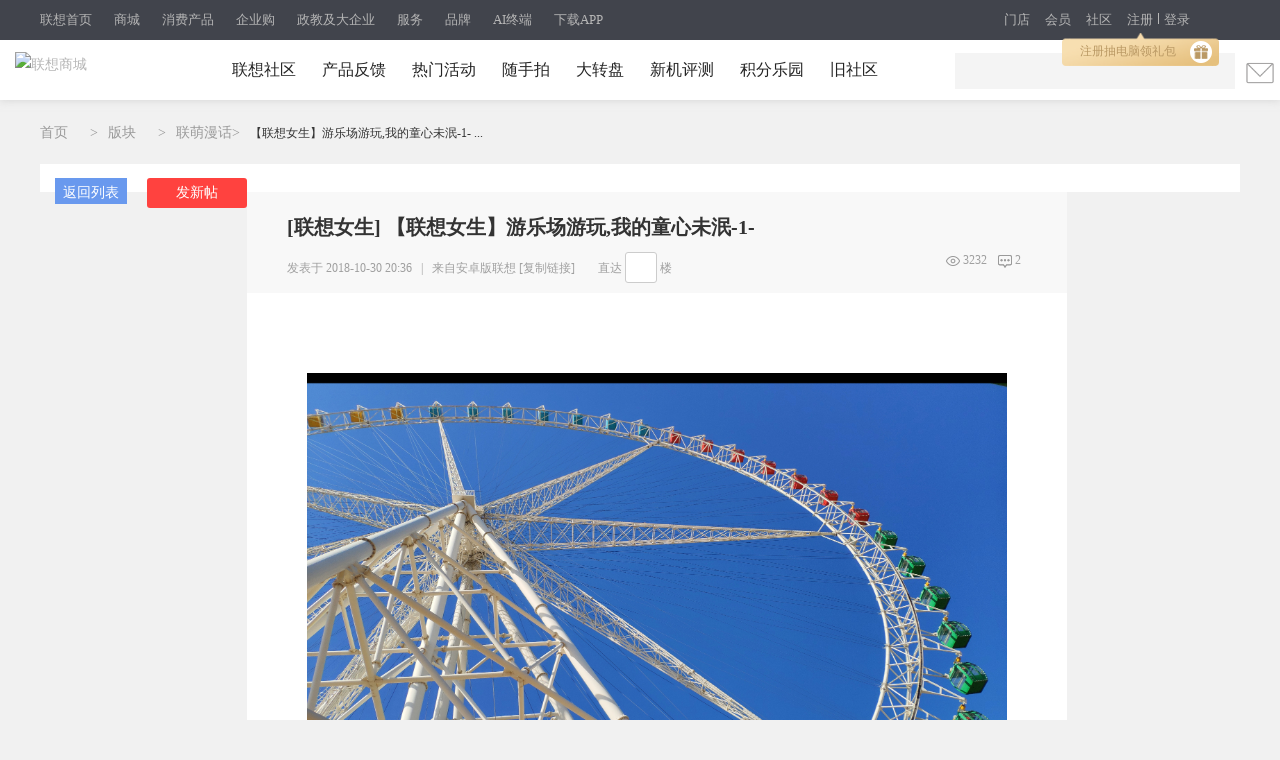

--- FILE ---
content_type: text/html; charset=utf-8
request_url: https://club.lenovo.com.cn/thread-4780830-1-1.html
body_size: 33216
content:
<!DOCTYPE html PUBLIC "-//W3C//DTD XHTML 1.0 Transitional//EN" "http://www.w3.org/TR/xhtml1/DTD/xhtml1-transitional.dtd">
<html xmlns="http://www.w3.org/1999/xhtml">
<head>
<meta http-equiv="Content-Type" content="text/html; charset=utf-8" />
<title>【联想女生】游乐场游玩,我的童心未泯-1-_联萌漫话-联想社区</title>
<meta name="keywords" content="【联想女生】游乐场游玩,我的童心未泯-1" />
<meta name="description" content="关于摩天轮的传说一起坐摩天轮的恋人最终会以分手告终但当摩天轮达到最高点时如果与恋人亲吻就会永远一直走下去传说摩天轮的每个盒子里都装满了幸福当我们仰望摩天 ... 【联想女生】游乐场游玩,我的童心未泯-1- "  />
<meta http-equiv="Cache-Control" content="no-transform"/>
<meta http-equiv="Cache-Control" content="no-siteapp" />

<script>
var _hmt = _hmt || [];
(function() {
var hm = document.createElement("script");
hm.src = "https://hm.baidu.com/hm.js?3bf5a28530e32e743447f6a36d8a6ef8";
var s = document.getElementsByTagName("script")[0];
s.parentNode.insertBefore(hm, s);
})();
</script>


<script language="JavaScript"> var _trackDataType='web'; var _la_lenovo_website = '10000008' ;//社区站 </script>


<link rel="alternate" media="only screen and (max-width: 640px)" >

<!--SEO-->
<meta property="og:type" content="bbs"/>
<meta property="og:release_date" content="2026-01-20 18:34:19"/>
<meta property="og:title" content="【联想女生】游乐场游玩,我的童心未泯-1-"/>
<meta property="og:author" content="-漫漫-"/>
<meta property="og:bbs:replay" content="2"/>
<link rel="stylesheet" type="text/css" href="/data/cache/style_2_common.css?maj" /><link rel="stylesheet" type="text/css" href="/data/cache/style_2_forum_viewthread.css?maj" /><meta name="application-name" content="联想社区" />
<meta name="msapplication-tooltip" content="联想社区" />
<meta name="msapplication-task" content="name=论坛;action-uri=https://club.lenovo.com.cn/forum.php;icon-uri=https://club.lenovo.com.cn/static/image/common/bbs.ico" />
<meta name="msapplication-task" content="name=;action-uri=https://club.lenovo.com.cn/group.php;icon-uri=https://club.lenovo.com.cn/static/image/common/group.ico" /><meta name="msapplication-task" content="name=动态;action-uri=https://club.lenovo.com.cn/home.php;icon-uri=https://club.lenovo.com.cn/static/image/common/home.ico" /><link rel="archives" title="联想社区" href="https://club.lenovo.com.cn/archiver/" />

<link rel="stylesheet" type="text/css" href="//pccss1.clubstatic.lenovo.com.cn/static/lenovo/css/header_pm.css?maj" />
<!--新年背景-->
<script src="https://pcjs1.clubstatic.lenovo.com.cn/static/js/jquery-1.8.3.min.js" type="text/javascript"></script>
<script src="https://pcjs1.clubstatic.lenovo.com.cn/static/js/jquery.cookie.js" type="text/javascript"></script>

<script src="//js1cdn.clubstatic.lenovo.com.cn/pc3/js/club_v4/pc/pc_sensors.js?maj" type="text/javascript" type="text/javascript"></script>

<script type="text/javascript">
if(navigator.appName == "Microsoft Internet Explorer" && navigator.appVersion .split(";")[1].replace(/[ ]/g,"")=="MSIE8.0") {
var jQuery = $.noConflict();
} else {
var jQuery = jq = $.noConflict();
}
</script>




</head>

<body id="nv_forum" class="pg_viewthread" onkeydown="if(event.keyCode==27) return false;">
<div id="append_parent"></div><div id="ajaxwaitid"></div>  <link rel="stylesheet" href="//m7.lefile.cn/version/batch/cjid.css?id=6f4f136a0133d4cbd8213d8edca9c979,a45fa63be31ac6d73023dd9d1f295996,e69a91655f7a90afc828a802765a8609"/>
<script type="text/javascript" src=" ?id=8988ad426c5cd88dbea5c0ea1ea425c1,dca552a270b78ca848264acec8c00abf"></script>
<div pageId='' pageUuid='9eccc834-f9d0-4b12-9d39-e85b7d55938e' type="0">
	<div layoutId='e6018c80-2af4-4d14-83d4-a0103bdeff99' id="a929d6b2-d941-4851-a57a-ebd87cd1d557" order="1" layoutUuid='a929d6b2-d941-4851-a57a-ebd87cd1d557' type='2' cssPath=''
  jsPath=''>
  <style>
    </style>
  <div class="cms_currency_layout cms_background_layout_a929d6b2-d941-4851-a57a-ebd87cd1d557  " order='1' tplConfig
    dischargeComponent floorname="" data-newguy="">
      <div componentId='9a949c52-3965-4b50-b407-66f114c73d9c' componentUuid='f701f3c2-5cbb-4e12-989c-8fea9abf10a6' type="3" componentAddSrc="css">


  <link rel="stylesheet" href="https://m1.lefile.cn/myStatic/slidingVerification/css/jquery.slider.2.css" />
   
   
   

  <div class="header_2018 clear_rx" siteHeaderDataType="19">
    <div class="pull_bg"></div>

    <div class="header_nav" style="display: block;">

      <div class="content">
        <div class="nav_box_20211215">
          <ul class="ul_nav">
            <li class="lis app_down">
              <a href="https://www.lenovo.com.cn/"  target="_blank"
                latag="latag_pc_商用官网顶部导航_一级导航_0_https://www.lenovo.com.cn/_联想首页">联想首页
              </a>
            </li>
            <li class="lis app_down">
              <a href="https://shop.lenovo.com.cn"  target="_blank"
                latag="latag_pc_商用官网顶部导航_一级导航_1_https://shop.lenovo.com.cn_商城">商城
              </a>
            </li>
            <li class="lis app_down">
              <a href="https://consumer.lenovo.com.cn/"  target="_blank"
                latag="latag_pc_商用官网顶部导航_一级导航_2_https://consumer.lenovo.com.cn/_消费产品">消费产品
              </a>
            </li>
            <li class="lis app_down">
              <a href="https://b.lenovo.com.cn/"  target="_blank"
                latag="latag_pc_商用官网顶部导航_一级导航_3_https://b.lenovo.com.cn/_企业购">企业购
              </a>
            </li>
            <li class="lis app_down">
              <a href="https://biz.lenovo.com.cn/"  target="_blank"
                latag="latag_pc_商用官网顶部导航_一级导航_4_https://biz.lenovo.com.cn/_政教及大企业">政教及大企业
              </a>
            </li>
            <li class="lis app_down">
              <a href="https://newsupport.lenovo.com.cn/"  target="_blank"
                latag="latag_pc_商用官网顶部导航_一级导航_5_https://newsupport.lenovo.com.cn/_服务">服务
              </a>
            </li>
            <li class="lis app_down">
              <a href="https://brand.lenovo.com.cn/"  target="_blank"
                latag="latag_pc_商用官网顶部导航_一级导航_6_https://brand.lenovo.com.cn/_品牌">品牌
              </a>
            </li>
            <li class="lis app_down">
              <a href="https://aipc.lenovo.com.cn/"  target="_blank"
                latag="latag_pc_商用官网顶部导航_一级导航_7_https://aipc.lenovo.com.cn/_AI终端">AI终端
              </a>
            </li>
            <li class="lis app_down">
              <span>下载APP</span>
              <img src="//p1.lefile.cn/fes/cms/2024/08/21/fg7p66r75pqj3itrscicytskiyt0nz801649.png">
            </li>
          </ul>
        </div>


        <div class="ur_r_html">

          <div class="ul_r_2018">
            <div class="hd-login-regist">
              <a href="javascript:;" class="regist_btn_new regist_zc" latag="latag_pc_header_login_注册">注册</a>
              <i class="vertical-line"></i>
              <a href="javascript:;" class="login" latag="latag_pc_header_login_登陆">登录</a>

              <i id="head_bubble" latag="latag_pc_header_新人气泡_注册"
                style="background-image: url('https://p2.lefile.cn/product/adminweb/2019/01/18/028da9e3-588c-4a8c-9ed7-e94a9c639a12.png');background-size: 157px 33px;background-repeat: no-repeat;">
                <a href="javascript:;" class="regist_btn_plat" latag="latag_pc_header_login_注册">
                  注册抽电脑领礼包
                  <img src="https://p2.lefile.cn/product/adminweb/2019/01/18/fbd80d7a-1078-42cd-9558-53e374aada77.png"
                    style="position: absolute;right: 7px;top: 8px;">
                </a>
              </i>

            </div>
            <div class="hd-login-show">
              <ul>
                <li class="user">
                  <span class="userNameNav"></span>
                  <img class="userLeve"
                    src="https://p3.lefile.cn/product/adminweb/2019/01/22/f1d4b5d5-b229-4bb5-93f4-7f0e64b274fe.png"
                    alt="">
                  <div class="myCenter">
                    <div class="top clear_rx" style="height: 110px;">
                      <a href="https://i.lenovo.com.cn/info/userinfo.jhtml?sts=e40e7004-4c8a-4963-8564-31271a8337d8"
                        target="_blank"
                        latag="latag_pc_header_mycenter_null_个人信息_https://i.lenovo.com.cn/info/userinfo.jhtml?sts=e40e7004-4c8a-4963-8564-31271a8337d8">
                        <img class="uer_img" src="https://i.app.lefile.cn/sdefault1477559405444.png" alt="">
                        <div class="blackgold-userimg-sign">
                          <img class="blackgold-sign-icon"
                            src="//p2.lefile.cn/fes/cms/2021/09/01/gl3nxyjuw4bjcbu3pl1uiwvcwvlm2o470712.png"></img>
                          <span class="blackgold-sign-txt">黑金VIP</span>
                        </div>
                      </a>
                      <div class="user_id">
                        <a href="https://i.lenovo.com.cn/info/userinfo.jhtml?sts=e40e7004-4c8a-4963-8564-31271a8337d8"
                          target="_blank"
                          latag="latag_pc_header_mycenter_null_个人信息_https://i.lenovo.com.cn/info/userinfo.jhtml?sts=e40e7004-4c8a-4963-8564-31271a8337d8">
                          <p class="noName"></p>
                        </a>

                        <div class="my-card-box">
                          <!-- 黑金卡 -->
                          <i class="my-black-card" style="display: none;"></i>

                          <!-- 会员等级展示 -->
                          <a href="https://membership.lenovo.com.cn/pc/" target="_blank"
                            class="black-href blackgold-title-icon">
                          </a>

                          <!-- 开通黑金 -->
                          <a class="mycard-subtitle-link new-card-type" href="https://membership.lenovo.com.cn/pc/"
                            target="_blank"
                            latag="latag_pc_header_mycenter_null_黑金权益_https://membership.lenovo.com.cn/pc/">
                          </a>

                          <!-- <a class="mycard-subtitle-blackgold-link" href="javascript:;"
                            latag="latag_pc_header_mycenter_null_查看超核权益_null_null">
                            <p class="mycard-subtitle-blackgold"></p>
                          </a> -->
                        </div>

                      </div>

                      <a href="javascript:;" target="_parent" class="logout"
                        latag="latag_pc_header_mycenter_null_login_退出登陆">退出登录</a>
                    </div>
                    <div class="mid clear_rx">
                      <ul>
                        <li>
                          <a href="https://i.lenovo.com.cn/ledou/list.jhtml?sts=e40e7004-4c8a-4963-8564-31271a8337d8"
                            target="_blank"
                            latag="latag_pc_header_mycenter_null_我的乐豆_https://i.lenovo.com.cn/ledou/list.jhtml?sts=e40e7004-4c8a-4963-8564-31271a8337d8">
                            <div style="font-size: 17px;font-weight: 600;color: #545B5A;" class="userledou">暂无数据</div>
                            <span>乐豆</span>
                          </a>
                        </li>
                        <li>
                          <a href="https://shop.lenovo.com.cn/mycenter/mycoupon.html" target="_blank"
                            latag="latag_pc_header_mycenter_null_我的优惠券_https://shop.lenovo.com.cn/mycenter/mycoupon.html">
                            <div style="font-size: 17px;font-weight: 600;color: #545B5A;" class="usercoupon">暂无数据</div>
                            <span>优惠券</span>
                          </a>
                        </li>
                        <li style="display:none;">
                          <a href="https://shop.lenovo.com.cn/consumptionPoint/list.html" target="_blank"
                            latag="latag_pc_header_mycenter_null_我的积分_https://shop.lenovo.com.cn/consumptionPoint/list.html">
                            <div style="font-size: 17px;font-weight: 600;color: #545B5A;" class="userScore">暂无数据</div>
                            <span>消费积分</span>
                          </a>
                        </li>
                        <li>
                          <a href="https://membership.lenovo.com.cn/pc/" target="_blank"
                            latag="latag_pc_header_mycenter_null_成长值_https://membership.lenovo.com.cn/pc/">
                            <div style="font-size: 17px;font-weight: 600;color: #545B5A;" class="userGrowth">暂无数据</div>
                            <span>成长值</span>
                          </a>
                        </li>
                      </ul>
                    </div>
                    <div class="bottom">
                      <ul>
                        <li>
                          <a href="https://buy.lenovo.com.cn/order/index.html" target="_blank"
                            latag="latag_pc_header_mycenter_null_我的订单_https://buy.lenovo.com.cn/order/index.html">
                            <img
                              src="https://p3.lefile.cn/product/adminweb/2018/12/29/208ff503-1712-463c-a7a2-6abe09ac064e.png"
                              alt="">
                            <span>我的订单</span>
                          </a>
                        </li>
                        <li>
                          <a href="https://membership.lenovo.com.cn/pc/" target="_blank"
                            latag="latag_pc_header_mycenter_null_会员中心_https://membership.lenovo.com.cn/pc/">
                            <img
                              src="https://p4.lefile.cn/product/adminweb/2018/12/29/d3da30f6-cd3e-4120-8db2-712c95ba4fff.png"
                              alt="">
                            <span>会员中心</span>
                          </a>
                        </li>
                        <li>
                          <a href="https://club.lenovo.com.cn/home.php?mod=space" target="_blank"
                            latag="latag_pc_header_mycenter_null_我的社区_https://club.lenovo.com.cn/space-uid-12724977.html">
                            <img
                              src="https://p2.lefile.cn/product/adminweb/2018/12/29/1e768e9d-2fd2-46d0-8f52-f2f388f71620.png"
                              alt="">
                            <span>我的社区</span>
                          </a>
                        </li>
                        <li>
                          <a href="https://newsupport.lenovo.com.cn/" target="_blank"
                            latag="latag_pc_header_mycenter_null_我的服务_https://newsupport.lenovo.com.cn/">
                            <img
                              src=" https://p3.lefile.cn/product/adminweb/2018/12/29/36f85303-ab0d-4ef6-a48b-6bd8594f7068.png"
                              alt="">
                            <span>我的服务</span>
                          </a>
                        </li>
                      </ul>
                    </div>
                  </div>

                  <div class="enterpriseCenter">
                    <div class="top" style="height: 94px;">
                      <a class="biz-tag"
                        href="https://b.lenovo.com.cn/info/userinfo.jhtml?sts=e40e7004-4c8a-4963-8564-31271a8337d8"
                        target="_blank"
                        latag="latag_pc_header_mycenter_null_个人信息_https://b.lenovo.com.cn/info/userinfo.jhtml?sts=e40e7004-4c8a-4963-8564-31271a8337d8">
                        <img class="uer_img" src="https://i.app.lefile.cn/sdefault1477559405444.png" alt="">
                      </a>
                      <div class="user_id">
                        <a class="biz-tag"
                          href="https://b.lenovo.com.cn/info/userinfo.jhtml?sts=e40e7004-4c8a-4963-8564-31271a8337d8"
                          target="_blank"
                          latag="latag_pc_header_mycenter_null_个人信息_https://b.lenovo.com.cn/info/userinfo.jhtml?sts=e40e7004-4c8a-4963-8564-31271a8337d8">
                          <div class="company-info">联想（北京）有限公司</div>
                        </a>
                        <a class="biz-tag"
                          href="https://b.lenovo.com.cn/info/userinfo.jhtml?sts=e40e7004-4c8a-4963-8564-31271a8337d8"
                          target="_blank"
                          latag="latag_pc_header_mycenter_null_等级权益_https://b.lenovo.com.cn/info/userinfo.jhtml?sts=e40e7004-4c8a-4963-8564-31271a8337d8">
                          <div>
                            <span class="noName">lenovo</span>
                            <div class="applyVip">申请钻石Plus会员
                              <img class="r-arrow"
                                src="https://p3.lefile.cn/product/adminweb/2020/09/14/5d061b26-9322-4ea6-90a7-6a4e63773c49.png"
                                alt="">
                            </div>
                          </div>
                        </a>

                      </div>
                      <a href="javascript:;" target="_parent" class="logout"
                        latag="latag_pc_header_mycenter_null_login_退出登陆">退出登录</a>
                    </div>
                    <div class="card-item principal-info">
                      <div class="principal-inner-info rz-btn-outer">
                        <span class="songledou">送专属权益</span>
                        <!-- 未认证 -->
                        <div class="rz-btn">
                          <!-- <img class="left-img"
                            src="https://p4.lefile.cn/product/adminweb/2020/09/14/ae1dd6e9-9bda-4e34-b62d-59d782b370ba.png"
                            alt=""> -->
                          <span class="principal-text">认证企业采购负责人</span>
                          <!-- <img class="r-arrow"
                            src="https://p3.lefile.cn/product/adminweb/2020/09/14/5d061b26-9322-4ea6-90a7-6a4e63773c49.png"
                            alt=""> -->
                          <img class="r-arrow" src="https://p2.lefile.cn/fes/cms/2022/10/17/rightSan.png" alt="">
                        </div>
                      </div>

                      <!-- 审核中 -->
                      <div class="principal-inner-info sh-btn">
                        <img class="left-img"
                          src="https://p2.lefile.cn/product/adminweb/2020/09/15/b97bac53-f21a-47d5-b71a-e2bf5fe2d8bc.png"
                          alt="">
                        <span class="principal-text">企业采购负责人</span>
                        <span class="sh-status">审核中</span>
                      </div>

                      <!-- 待激活 -->
                      <div class="principal-inner-info mail-btn-box">
                        <span class="mail-btn">
                          <img class="left-img"
                            src="https://p2.lefile.cn/product/adminweb/2020/09/15/b97bac53-f21a-47d5-b71a-e2bf5fe2d8bc.png"
                            alt="">
                          <span class="principal-text">待激活企业采购负责人 </span>
                          <img class="right-img"
                            src="https://p2.lefile.cn/product/adminweb/2020/10/14/caacfccd-453e-4baf-ab1a-4f681b443e2f.png"
                            alt="">
                        </span>
                        <span class="send-mail">发送激活邮件</span>
                        <span class="down-time">已发送 60</span>
                      </div>

                      <!-- 已认证企业采购负责人 -->
                      <div class="principal-inner-info success-btn-box">
                        <span class="success-btn">
                          <img class="left-img" src="https://p4.lefile.cn/fes/cms/2022/10/17/certified.png" alt="">
                          <!-- <img class="left-img"
                            src="https://p3.lefile.cn/product/adminweb/2020/09/15/a73758e4-97d4-4fca-a3dc-1d2ef445b0dc.png"
                            alt=""> -->
                          <span class="principal-text">企业采购负责人</span>
                        </span>
                        <!-- <span class="authenticated">已认证</span> -->
                        <span class="modify-btn">修改信息</span>
                      </div>

                    </div>
                    <div class="mid">
                      <ul>
                        <li class="userledouBox">
                          <a href="https://i.lenovo.com.cn/ledou/list.jhtml?sts=e40e7004-4c8a-4963-8564-31271a8337d8"
                            target="_blank"
                            latag="latag_pc_header_mycenter_null_我的乐豆_https://i.lenovo.com.cn/ledou/list.jhtml?sts=e40e7004-4c8a-4963-8564-31271a8337d8">
                            <div style="font-size: 17px;font-weight: 600;color: #fff;" class="userledou">暂无数据</div>
                            <span>乐豆</span>
                          </a>
                        </li>

                        <li class="usercouponBox">
                          <a href="https://b.lenovo.com.cn/membercenter/mycoupon/index.html" target="_blank"
                            latag="latag_pc_header_mycenter_null_我的优惠券_https://b.lenovo.com.cn/membercenter/mycoupon/index.html">
                            <div style="font-size: 17px;font-weight: 600;color: #fff;" class="usercoupon">暂无数据</div>
                            <span>优惠券</span>
                          </a>
                        </li>

                        <li class="userScoreBox">
                          <div class="ordinary-box">
                            <a href="https://shop.lenovo.com.cn/consumptionPoint/list.html" target="_blank"
                              latag="latag_pc_header_mycenter_null_消费积分_https://shop.lenovo.com.cn/consumptionPoint/list.html">
                              <div style="font-size: 17px;font-weight: 600;color: #fff;" class="userScore">暂无数据</div>
                              <span class="name">消费积分</span>
                            </a>
                          </div>
                          <div class="company-box">
                            <a href="https://b.lenovo.com.cn/membercenter/order/index.html" target="_blank"
                              latag="latag_pc_header_mycenter_null_累计消费_https://b.lenovo.com.cn/membercenter/order/index.html">
                              <div style="font-size: 17px;font-weight: 600;color: #fff;" class="companyScore">暂无数据</div>
                              <span class="companyScoreName">累计消费（元）</span>
                            </a>
                          </div>
                        </li>

                        <li class="userGrowthBox">
                          <div class="ordinary-box" style="display:none;">
                            <a href="https://membership.lenovo.com.cn/pc/" target="_blank"
                              latag="latag_pc_header_mycenter_null_成长值_https://membership.lenovo.com.cn/pc/">
                              <div style="font-size: 17px;font-weight: 600;color: #fff;" class="userGrowth ">暂无数据</div>
                              <span class="name">成长值</span>
                            </a>
                          </div>

                          <div class="company-box">
                            <a href="https://b.lenovo.com.cn/activity/qyghyqy.html" target="_blank"
                              latag="latag_pc_header_mycenter_null_当前等级_https://b.lenovo.com.cn/activity/qyghyqy.html">
                              <div style="font-size: 17px;font-weight: 600;color: #fff;" class="companyGrowth ">暂无数据
                              </div>
                              <span class="companyGrowthName">当前等级</span>
                            </a>
                          </div>
                        </li>

                        <li class="customer-service" style="display:none;">
                          <div class="ordinary-box">
                            <a href="https://lecs.lenovo.com.cn/chat.html?skc=30053&ticket=fd99c0db-0720-4512-a570-5bfaae21557a"
                              target="_blank"
                              latag="latag_pc_header_mycenter_null_立即咨询_https://lecs.lenovo.com.cn/chat.html?skc=30053&ticket=fd99c0db-0720-4512-a570-5bfaae21557a">
                              <div style="font-size: 17px;font-weight: 600;color: #fff;" class="userGrowth ">立即咨询</div>
                              <span class="name">专属客服</span>
                            </a>
                          </div>
                        </li>
                      </ul>
                    </div>
                    <div class="bottom">
                      <ul>
                        <li class="my-order">
                          <a href="https://b.lenovo.com.cn/membercenter/order/index.html" target="_blank"
                            latag="latag_pc_header_mycenter_null_我的订单_https://b.lenovo.com.cn/membercenter/order/index.html">
                            <img
                              src="https://p3.lefile.cn/product/adminweb/2018/12/29/208ff503-1712-463c-a7a2-6abe09ac064e.png"
                              alt="">
                            <span>我的订单</span>
                          </a>
                        </li>
                        <li class="user-center">
                          <a href="https://b.lenovo.com.cn/membercenter/workbentch/index.html" target="_blank"
                            latag="latag_pc_header_mycenter_null_会员中心_https://b.lenovo.com.cn/membercenter/workbentch/index.html">
                            <img
                              src="https://p4.lefile.cn/product/adminweb/2018/12/29/d3da30f6-cd3e-4120-8db2-712c95ba4fff.png"
                              alt="">
                            <span>会员中心</span>
                          </a>
                        </li>
                        <li>
                          <a href="https://club.lenovo.com.cn/home.php?mod=space" target="_blank"
                            latag="latag_pc_header_mycenter_null_我的社区_https://club.lenovo.com.cn/space-uid-12724977.html">
                            <img
                              src="https://p2.lefile.cn/product/adminweb/2018/12/29/1e768e9d-2fd2-46d0-8f52-f2f388f71620.png"
                              alt="">
                            <span>我的社区</span>
                          </a>
                        </li>
                        <li>
                          <a href="https://newsupport.lenovo.com.cn/" target="_blank"
                            latag="latag_pc_header_mycenter_null_我的服务_https://newsupport.lenovo.com.cn/">
                            <img
                              src=" https://p3.lefile.cn/product/adminweb/2018/12/29/36f85303-ab0d-4ef6-a48b-6bd8594f7068.png"
                              alt="">
                            <span>我的服务</span>
                          </a>
                        </li>
                      </ul>
                    </div>
                  </div>

                </li>
                <li class="msg_heaer">
                  <img src="https://p2.lefile.cn/product/adminweb/2019/01/03/be5b01b9-8948-42c1-8a82-6c4872a62e21.png"
                    alt="">
                </li>
              </ul>

            </div>
            <div class="phone">
              <img src="https://p1.lefile.cn/product/adminweb/2019/01/18/c8f87ce8-1e14-4bb3-854e-f86af0f07072.png"
                alt="">
              <div class="phone_hov">
                <ul>
                  <li style="border-bottom: 1px solid #efefef;
                  background: transparent; 
                  background-image:url(//p1.lefile.cn/fes/cms/2024/08/21/fg7p66r75pqj3itrscicytskiyt0nz801649.png);
                  background-repeat: no-repeat;
                  background-size: 100%;">
                  </li>
                </ul>
              </div>
            </div>
          </div>
        </div>
        <div class="ul_r">
          <a href="https://mall.lenovo.com.cn/"  target="_blank"
            latag="latag_pc_商用官网顶部导航_一级导航_8_https://mall.lenovo.com.cn/_门店">门店
          </a>
          <a href="https://membership.lenovo.com.cn/pc/"  target="_blank"
            latag="latag_pc_商用官网顶部导航_一级导航_9_https://membership.lenovo.com.cn/pc/_会员">会员
          </a>
          <a href="https://club.lenovo.com.cn/"  target="_blank"
            latag="latag_pc_商用官网顶部导航_一级导航_10_https://club.lenovo.com.cn/_社区">社区
          </a>
        </div>
      </div>
    </div>

    <div class="header_box fixTop">
      <div id="lenovo_logo">
        <div id="public_head_logo">
          <a href="https://www.lenovo.com.cn/" target="_parent" latag="latag_pc_logo">
            <img class="publicheader-logo0"
              src="https://p4.lefile.cn/fes/cms/2021/09/24/skz7mq0zavm0hd8xfaq0nrofxcwje3959207.png"
              alt="联想商城">
            <img class="publicheader-logo1"
              src="https://p4.lefile.cn/fes/cms/2021/09/24/skz7mq0zavm0hd8xfaq0nrofxcwje3959207.png"
              alt="联想商城"
              style="display: none;">
          </a>
        </div>
      </div>

      <ul class="ul nav_ul">
        <li class="lis nav2_li">
          <a href="https://club.lenovo.com.cn" class="ass"  target="_parent"
latag="latag_pc_二级导航_导航类目_0_https://club.lenovo.com.cn_联想社区"
            >联想社区
          </a>


        </li>

        <li class="lis nav2_li">
          <a href="https://club.lenovo.com.cn/feedback.html" class="ass"  target="_blank"
latag="latag_pc_二级导航_导航类目_1_https://club.lenovo.com.cn/feedback.html_产品反馈"
            >产品反馈
          </a>


        </li>

        <li class="lis nav2_li">
          <a href="https://club.lenovo.com.cn/city.html" class="ass"  target="_blank"
latag="latag_pc_二级导航_导航类目_2_https://club.lenovo.com.cn/city.html_热门活动"
            >热门活动
          </a>


        </li>

        <li class="lis nav2_li">
          <a href="https://club.lenovo.com.cn/camera.html" class="ass"  target="_blank"
latag="latag_pc_二级导航_导航类目_3_https://club.lenovo.com.cn/camera.html_随手拍"
            >随手拍
          </a>


        </li>

        <li class="lis nav2_li">
          <a href="https://activity.lenovo.com.cn/club/lucky.html?pmf_group=&amp;pmf_medium=club&amp;pmf_source=Z00042376T000" class="ass"  target="_blank"
latag="latag_pc_二级导航_导航类目_4_https://activity.lenovo.com.cn/club/lucky.html?pmf_group=&amp;pmf_medium=club&amp;pmf_source=Z00042376T000_大转盘"
            >大转盘
          </a>


        </li>

        <li class="lis nav2_li">
          <a href="https://club.lenovo.com.cn/activity.html?pmf_group=&amp;pmf_medium=club&amp;pmf_source=Z00016300T000" class="ass"  target="_blank"
latag="latag_pc_二级导航_导航类目_5_https://club.lenovo.com.cn/activity.html?pmf_group=&amp;pmf_medium=club&amp;pmf_source=Z00016300T000_新机评测"
            >新机评测
          </a>


        </li>

        <li class="lis nav2_li">
          <a href="https://mall-club.lenovo.com.cn/" class="ass"  target="_blank"
latag="latag_pc_二级导航_导航类目_6_https://mall-club.lenovo.com.cn/_积分乐园"
            >积分乐园
          </a>


        </li>

        <li class="lis nav2_li">
          <a href="https://club.lenovo.com.cn/community-forum/" class="ass"  target="_blank"
latag="latag_pc_二级导航_导航类目_7_https://club.lenovo.com.cn/community-forum/_旧社区"
            >旧社区
          </a>


        </li>

      </ul>
      <div class="ul_r_box"></div>

      <!-- 搜索 -->
      <div class="search_btn">
        <img src="https://p4.lefile.cn/product/adminweb/2018/12/29/f26ff743-3f82-4072-b27a-193f0e9ad675.png" alt="">
      </div>

      <div class="search think_search_header">
        <a href="javascript:;" class="serch_box_img_btn" latag="latag_pc_search_搜索框_搜索按钮_null_null">搜索</a>
        <div class="logo_text">
          <div class="search_box think_search_header">
            <div style="display: none">
              <object id="plugin0" type="application/x-rloader">
                <param name="onload" value="pluginLoaded" />
              </object>
              <a href="http://support.lenovo.com.cn/lenovo/wsi/Modules/NewDrive.aspx" target="_blank"
                id="btn_open_driver_win" style="display: none;"></a>
            </div>

            <div class="search_input_bg"></div>
            <a tag='searchButton' class="serch_box_img" latag="latag_pc_search_confirm"><span></span></a>
            <input type="text" class="searc" tag="searchInput" latag="latag_pc_search_keyword" />
            <i id="remove_keyword"></i>
            <ul class="resou_keyword">
            </ul>
            <div id="suggestContainer"></div>
          </div>

        </div>
        <div class="search_colse">
          <img src="https://p3.lefile.cn/product/adminweb/2018/12/29/dc5504f9-d4f7-4aea-b3ff-6a6bda557f8c.png" alt="">
        </div>


      </div>

    </div>

  </div>
  <div class="hold_header"></div>

  <!--右侧导航栏-->

  <!-- 黑金权益二维码弹窗 -->
  <div class="black-gold-cover-erweima">
    <div class="blackgold-erweima-wrap">
      <i class="blackgold-erweima-close"></i>
      <p class="blackgold-erweima-title">扫一扫查看属于您的</p>
      <p class="blackgold-erweima-title" style="margin-top: 0">黑金特权</p>
      <img src="//p3.lefile.cn/fes/cms/2021/09/02/bxyzijshf6wtyn79yxgqugr1n2gb1c515111.png" alt=""
        class="blackgold-erweima-img-uat">
      <img src="//p3.lefile.cn/fes/cms/2021/09/02/bxyzijshf6wtyn79yxgqugr1n2gb1c515111.png" alt=""
        class="blackgold-erweima-img-pro">
    </div>
    <div class="blackgold-cover"></div>
  </div>

  <!-- 隐私弹窗 -->
  <div class="privacyDialogBox privacyDialogBox20211021">
    <div class="privacyDialogWraper">
      <i class="privacyDialogClose"></i>
      <h3 class="privacyDialogTitle">联想账号用户注册协议</h3>
      <p class="privacyDialogDescription">
          请您仔细阅读以下条款及援引的相关条款，其中包含对您使用联想账号有重要影响的条款，您同意后方可使用联想账号及相关功能。您在使用过程中可随时通过访问“<a href="https://www.lenovo.com.cn/statement/register_protocol.html" target="_blank">用户注册协议</a>”页面了解《联想账号用户注册协议》详情及其更新。
      </p>
      <div class="privacyDialogMain">
        <div class="privacyDialogInfo">
          <p>最新更新：2024年9月12日</p>
        
          <div class="privacyDialogInfo_item">
            <p>
             欢迎注册联想账户！注册联想账户将成为联想会员，即有机会参与联想的各种用户回馈、获得共享信息及其他会员专属服务（统称为“服务”）。本协议及援引的其他条款（“本协议”）构成您与联想（北京）有限公司和/或其关联公司（“联想”）就您注册和使用联想账户达成的有法律约束力的协议。
            </p>
            <p>
             如您希望注册联想账号成为联想会员，享有本网站有关联想会员的专属权益及相关服务，请仔细阅读并确认您完全同意本协议。
            </p>
          </div>
          <div class="privacyDialogInfo_item">
            <p>以下条款是本协议的组成部分：</p>
            <p>
            <div>（1）联想网站 <a href="https://shop.lenovo.com.cn/investor/html/legal.html" target="_blank"><strong style="color:#ef1e0b">使用条款</strong></a></div>
            <div>（2）<a href="https://www.lenovo.com.cn/statement/privacy.html?tab=1" target="_blank"><strong  style="color:#ef1e0b">联想网站隐私政策</strong></a></div>
            </p>
          </div>
          <div class="privacyDialogInfo_item">
            <h5>请点击以上链接或联想网站下方链接阅读完整条款，同意本协议视为您确认已经了解并同意以上条款的所有内容。</h5>
            <h5>1.0接受本协议</h5>
            <p>
             如您不同意本协议条款或无权签署本协议，请不要注册账户或使用相关服务。您注册账户或以其他方式使用服务，即表明您完全了解并接受本协议。
            </p>
            <p>联想账户只能由有能力达成具有法律约束力合同的人士注册和使用。您应确保您已年满18岁并具有达成有法律约束力协议的完全行为能力。如您未达到法定成人年龄，您应确保本协议是由您的父母或监护人代表您签署确认的。如您代表他人（例如，某个公司或机构）确认接受本协议，您声明并保证您已获得了充分的授权并有资格这样做。</p>
            <p>如您不符合上述条件，我们有权拒绝您注册和使用联想账户。</p>
            <p>
             本文件包含了适用于联想账户注册和使用的基本条款。使用某些联想服务需适用某些特别条款。这些特别条款将随同相关服务说明提供，您注册或使用这些服务，这些特别条款将成为本协议的一部分。如特别条款与基本条款不一致，则仅就这些特定服务而言，特别条款将优先适用。            </p>
          </div>

          <div class="privacyDialogInfo_item">
            <h5>2.0账号注册</h5>
            <p>您申请注册联想账号时，必须向联想提供真实且准确的个人资料或企业信息，并于个人资料或企业信息发生任何变动时及时更新。若您提供任何错误、不实、过时或不完整或具误导性的信息；或者联想有理由怀疑您提供的信息是错误、不实、过时或不完整或具有误导性的，有权暂停或终止您的账号，并拒绝您使用联想网站及相关服务的全部或任何部分。
            </p>
            <p>
            您在注册过程中输入的姓名、企业名称和证件号码将作为识别您与联想账号的一致性的首要证明资料，您应妥善保管，不得以任何方式提供给他人使用，包括但不限于出借、转让、共享或许可使用等。您理解，联想无义务核查每一账号使用的合法性，如发现对您账号任何未经授权的使用或发生其他类似安全问题，您应立即通知联想。
            </p>
            <p>对他人未经授权使用您的账户，联想不承担任何责任。您应当对通过您的账号进行的以及您账号内的所有活动负责。联想不对与账户内部活动及账户所有权相关的争议进行判定。如不能确定账户的有效所有者，联想有权暂停或取消该账户。</p>
          </div>

          <div class="privacyDialogInfo_item">
            <h5>3.0会员权益和服务</h5>
            <p>只有正确完成联想账户注册的用户方可成为联想会员并享有会员专属服务。会员账户可用于对用户的订购及服务申请信息进行管理。会员用户也可享有某些会员专属权益和服务，例如获得积分，具体见联想发布的活动计划和方案。<p>
            <p>联想可根据会员完成联想指定活动情况为会员提供积分。积分仅在指定期限内有效。会员应自行负责不时核对其账户所享有积分的状态。会员可用指定数量的积分兑换联想可不时向会员提供优惠或特权。这些优惠或特权的性质，以及获得该等优惠或特权所需的积分数量，由联想确定并可随时更改。除用于兑换联想通过本服务提供的优惠或特权（如有）外，积分不得用于任何其他目的或用途。积分不可折抵任何现金或费用。兑换优惠可能有时间限制或只提供有限的数量。</p>
            <p>积分仅可在指明适用的活动中使用，不能在任何其他活动中兑换或转移至会员的其他账户。会员积分不可出售或转让给其他会员或由其他会员兑换。会员因任何原因终止账户的，会员获得的所有积分均作废。</p>
          </div>

          <div class="privacyDialogInfo_item">
            <h5>4.0费用</h5>
            <p>联想仅提供本协议约定的网络服务，除此之外与相关网络服务有关的设备（如个人电脑、手机、及其他与接入互联网或移动网有关的装置）及所需的费用（如为接入互联网而支付的电话费及上网费、为使用移动网而支付的手机费）均应由您自行负担。</p>
            <p>联想可能提供某些收费服务。对于收费服务，联想会在您使用前明确提示，只有您确认接受相关服务条款并支付费用后，方可使用该收费服务。</p>
          </div>
          <div class="privacyDialogInfo_item">
            <h5>5.0第三方网站</h5>
            <p>我们可允许您从第三方网站访问账户，或在联想网站上设置指向第三方网站的链接。这些第三方网站可能非由联想运营、管理和支持，联想不对这些网站的内容或功能的准确性、合法性、适当性或任何其他方面负责。这些链接或引用仅为用户方便而设置，并不表明我们对这些网站及其内容作出了任何认可、推荐或保证，或联想与这些网站的运营商有任何关联。您访问和使用这些第三方网站时，可能会适用附加或不同的条款和条件，您应仔细阅读这些适用于第三方网站的条款。</p>
          </div>

          <div class="privacyDialogInfo_item">
            <h5>6.0使用规则</h5>
            <p>账号仅供会员用户用于获得联想产品和服务信息及相关支持。您不得将账号用于未明确允许的任何商业目的，例如，向第三方转售任何内容或信息。您应自行对您的账户、用户名或密码下发生的行为负责，包括通过账户发布或传送的任何内容。除非严格按照联想制定的和预期的要求获得积分，否则积分是无效的，您不得试图通过任何模仿符合要求的手段（包括但不限于使用任何脚本、机器人或其他自动化手段）获得积分。</p>
            <p>在注册和使用账户及相关服务时，您应遵守我们告知的所有可适用的使用政策，遵循所有相关法律的规定，并始终符合公序良俗及良好道德规范。您不得为任何非法、欺诈、不当或滥用的目的或以任何可能妨碍其他用户或损害联想或其他用户的任何财产，以及侵犯或妨害第三方权利的方式使用账户。</p>
            <p>您注册账号时应遵守以下规则：</p>
            <div>（a）不得以党和国家领导人或其他社会名人的真实姓名、字号、艺名、笔名注册；</div>
            <div>（b）不得以国家机构或其他机构的名称或其简称或商标、商号注册；</div>
            <div>（c）不得注册不文明、不健康名字，或包含歧视、侮辱、猥亵类词语的名字；</div>
            <div>（d）不得注册易产生歧义、引起他人误解的名字。</div>
            <p>您在使用联想网站及相关服务过程中，应遵循以下规则：</p>
            <div>（a）遵守中国有关的法律、法规和规范性文件；</div>
            <div>（b）遵守所有与网络服务有关的协议、规定和程序；</div>
            <div>（c）不得为任何非法目的而使用网络；</div>
            <div>（d）不得利用联想网络进行任何可能对互联网或移动网正常运转造成不利影响的任何行为，包括但不限于不得传播或张贴垃圾邮件、不合理巨大文件、传销模式、连锁邮件；</div>
            <div>（e）不得利用联想网络服务上传、储存、展示或传播任何非法的、虚假的、辱骂性的、骚扰性的、诽谤性的或其他违反社会公德的信息资料；</div>
            <div>（f）不得从事任何侵犯其他任何第三方的专利权、著作权、商标权、名誉权、隐私权或其他任何合法权益的行为；</div>
            <div>（g）不得利用联想网络进行任何不利于联想或危害计算机信息网络安全的行为；并且</div>
            <div>（h）未经联想事先许可，不得利用联想网络从事任何商业广告行为。</div>‘
            <p>如联想基于合理判断认为您违反了本协议的任何规定，可拒绝您的注册或删除您已注册的账号，立即暂停或终止您对账户的访问。</p>
          </div>
          <div class="privacyDialogInfo_item">
            <h5>7.0变更和终止</h5>
            <p>联想可随时修改本协议的任何条款。您应经常访问本页面以了解最新的条款。如您不同意联想对本协议的任何修改，可立即停止使用您的账号。如您在联想对本协议做出任何修改后继续使用您的账号，则视为您接受联想对本协议的修改。</p>
            <p>联想可随时通过包括但不限于网页公告、电子邮件、短信提醒等方式做出任何声明、通知、警示。该等声明或通知视为本协议的一部分，如您在联想发出该等声明或通知后使用本网站及相关服务，视为您完全同意该等声明或通知。</p>
            <p>联想可能因系统更新维护、业务调整变化等原因随时变更、暂停或终止部分或全部网络服务（包括收费网络服务），联想将在条件允许的情况下，尽可能事先以适当的方式通知您，但不作为联想的义务。如您的账户或行为有任何违反本协议及相关使用规则的情形，联想可随时经通知或不经通知终止用户对账户及服务全部或任何部分的访问，无需说明理由，账户终止将立即生效。</p>
            <p>您可随时注销账户。如您的账户连续180个自然日停止活动，我们将视为您已终止账户，联想有权在经通知您后注销您的账号。账户无论因任何原因注销后，您将不再享有联想会员的相关权益。未使用的积分或其他会员权益在账户终止后失效。联想将不就账户注销或禁止访问对会员或任何第三方承担任何责任。</p>
          </div>
          <div class="privacyDialogInfo_item">
            <h5>8.0用户数据</h5>
            <p>您在注册及使用账户及相关服务时上传、存储、传输或接受的数据，其中可能包含您的个人数据（“用户数据”）。这些用户数据所有权利均由您保留，除为向您提供本协议项下相关服务的目的而使用外，未经您的事先同意和允许，联想不会自己或允许他人使用您的用户数据。</p>
            <p>您通过账户及服务上传、存储、传送或接收的用户数据，视为您授予联想及其服务提供商一个全球范围的许可，使联想可以作为服务的组成部分并仅为提供和改进服务的目的，复制并以加密方式存储您的数据。您应确保您拥有所有必要的权利和权力授予上述许可。            </p>
            <p>为您的用户数据提供存储不是联想的义务，我们仅为用户方便的目的提供此项服务，为此，您知道并同意，联想将不对数据无论因任何原因被删除或存储失败承担责任。本协议终止后，您的用户数据将被删除且无法恢复。您应自行负责及时和妥善地对您的用户数据进行备份。您知道并同意，我们可能会对您上传或存储的用户数据的数量和期限设置限制。</p>
            <p>您在此陈述和保证您的用户数据：（a）均为非保密信息；（b）是合法和安全的，对您的用户数据的浏览、下载或其他使用不会导致任何损失和损害，包括但不限于侵权异议、感染病毒、遭到黑客攻击、系统瘫痪等；并且（c）已经获得相关权利人的所有必要许可。</p>
          </div>
          <div class="privacyDialogInfo_item">
            <h5>9.0知识产权</h5>
            <p>联想通过账户及相关服务提供的所有内容和材料，包括但可能不限于文本、图片、图形、图表、软件、设计元素、音视频资料等，均受相关著作权、商标和其他知识产权法律的保护，这些内容和材料由联想和/或其许可方拥有并保留所有权利和权益。</p>
            <p>您不得为任何未明确允许的目的获取或使用相关内容和材料。除非联想事先明确书面许可，否则您不得出售、许可、出租、修改、分发、复制、模仿、传输、展示、实施、发布、改编、编辑或以任何其他未经许可方式使用联想网站的内容和材料，或制作这些内容和材料的派生作品。</p>
          </div>
          <div class="privacyDialogInfo_item">
            <h5>10.0无保证声明</h5>
            <p>
                <strong>除非联想另有明确，否则账户及服务均以“按现状”且“可用”为基础提供，无任何保证。在法律允许的最大限度内，我们明确否认任何包括但不限于有关适销性、适用于某个特定目的、权属以及不侵权在内的明示、默示及法定的保证以及任何有关安全、不中断、准确性、可靠性、及时性及服务性能的保证。</strong>如相关法律不允许排除或限制某些默示保证，则相关排除和限制将不适用于您。
            </p>
          </div>
          <div class="privacyDialogInfo_item">
            <h5>11.0责任限制</h5>
            <p><strong>在任何情况下，无论您以何种依据（包括根本违约、过失、虚假陈述或其他合约或侵权方面的索赔）而有权要求联想赔偿损失，联想的责任仅限于实际直接损害或损失，且赔偿额最高为联想基于服务向您实际收取的费用总额。在任何情况下，联想均不对下列任何一项负责：（a）第三方就其损失或损害赔偿向您提起的索赔要求；（b）您的记录或数据的丢失或损毁；和（c）任何间接性的，偶然性的或附带性的损害或利润损失。即使联想已经事先获知有发生下列事项的可能性。此限制也适用于任何联想分包商和供应商。这是联想及其服务商和供应商共同承担的最高赔偿限额。</strong>如可适用法律不允许以合同方式对某些责任进行排除或限制，则在法律禁止的最大范围内，相关责任限制或排除不适用于您。 </p>
          </div>
          <div class="privacyDialogInfo_item">
            <h5>12.0抗辩和补偿</h5>
            <p><strong>如用户对账户及服务的使用导致了针对联想、联想关联公司及业务合作方及其各自人员的索赔、要求、调查或处罚，您同意为联想、联想关联机构及业务合作方及其各自人员提供补偿和抗辩并承担由此导致的所有损害赔偿、成本和费用（包括合理的律师费），使联想、联想关联机构及业务合作方及其各自人员不因此受到任何损失和损害。本条款在本协议终止后仍然有效。</strong></p>
          </div>
          <div class="privacyDialogInfo_item">
            <h5>13.0一般条款</h5>
           <p>
            联想延误或未能行使或强制执行本协议的任何权利或条款，不构成对该权利或条款的放弃。如本协议的任何规定被判定为无效或不可强制执行，不影响本协议其他部分的效力，本协议其他部分仍继续有效。</br>
            本协议的签署及联想根据本协议向您提供的通知、披露等均可以电子方式进行。本协议项下联想通过网页公告、电子邮件、手机短信或常规的信件传送等方式向您发出的通知自联想发送之日视为已送达。您对于联想的通知应当通过联想对外正式公布的通信地址、传真号码、电子邮件地址等联系信息向联想进行书面送达。</br>
            本协议按照中华人民共和国大陆地区（不包括香港、澳门和台湾地区）法律订立和解释。因本协议执行、解释及与此有关的一切争议均应提交北京仲裁委员会按其当时有效的仲裁规则裁决。此约定并不禁止联想为阻止或防止对本协议项下义务的违反向任何有管辖权的法院申请禁制令或其他强制措施，联想申请禁止令或其他强制措施不需要提供担保。</br>
            关联公司是指被一方控制、或控制该方、或与该方受共同控制的机构。这里“机构”指任何公司、企业或其他法律实体。在本协议中，“控制”是指直接或间接地拥有影响所提及机构管理的能力，无论是通过所有权、有投票权的股份、合同或其他方式。
            </p>
          </div>


          <div class="privacyDialogInfo_item">
           <h2>联想企业智能体使用附加条款</h2>
           <p>
            初始发布：2024-09-12</br>
            最新更新：2024-09-12
           </p>
          </div>
          <div class="privacyDialogInfo_item">
           <p>
            本联想企业智能体使用附加条款（“本条款”）发布后将成为本网站<a href="https://www.lenovo.com.cn/statement/register_protocol.html" target="_blank">《联想账号用户注册协议》</a>（统称为“网站协议”）的组成部分，并与网站协议的条款和条件结合，适用于您对我们网站人工智能功能的使用。本条款未定义的术语与网站协议使用的术语含义相同。
            </p>
          </div>

          <div class="privacyDialogInfo_item">
          
           <p>
            
            <strong>1.0目的和用途。</strong>联想可能基于人工智能功能为您提供反馈，此功能仅限用于为您提供联想产品和服务信息及其技术支持信息。联想无意通过本网站为公众提供任何一般性互联网内容服务，您应仅限于为了解联想、联想产品和服务信息，寻求联想产品和服务支持的目的使用本网站的人工智能功能，我们可能会拒绝、忽略或屏蔽任何非为此目的的使用。
           
            </p>
          </div>
          <div class="privacyDialogInfo_item">
           <p>
            <strong>2.0您的内容。</strong>当您使用本网站人工智能功能时，可能会要求您输入您的内容，例如，文档、文本、图像或音视频文件等（包括任何输出参数，例如纵横比、样式等）（统称为“输入”）。本网站将使用您的输入来生成输出，例如，图像、文本、图形、音视频文件等（统称为“输出”）。除本条款另有规定者外，这些输入和输出均是您的内容，除本条款外，协议有关内容的规定均适用于这些输入和输出。
            </p>
          </div>

          <div class="privacyDialogInfo_item">
            <p><strong>3.0输入。</strong>您应对您的输入负责。您声明和保证在使用本网站人工智能功能时应按照相关法律法规和本协议中的要求承担信息安全和其他义务。您承诺不采取任何以下行为：</p>
            <p>(1) 通过输入或其他方式，诱导生成违反相关法律法规、公共秩序、社会公德或侵犯他人合法权益的输出，包括但不限于：（a）反对宪法所确定的基本原则；（b）危害国家安全，泄露国家秘密，颠覆国家政权，推翻社会主义制度，破坏国家统一；（c）损害国家荣誉和利益；（d）歪曲、丑化、亵渎、否定英雄烈士事迹和精神，以侮辱、诽谤或者其他方式侵害英雄烈士的姓名、肖像、名誉、荣誉，否定英烈事迹，美化粉饰侵略战争行为；（e）宣扬恐怖主义、极端主义或者煽动实施恐怖活动、极端主义活动的；（f）煽动民族仇恨、民族歧视，破坏民族团结；（g）破坏国家宗教政策，宣扬邪教和封建迷信；（h）散布谣言、虚假有害信息，扰乱经济秩序和社会秩序，破坏社会稳定；（i）宣扬淫秽、色情、赌博、暴力、凶杀、恐怖主义、极端主义或者教唆犯罪；（j）煽动非法集会、结社、游行、示威、聚众扰乱社会秩序；（k）侮辱或者诽谤他人，泄露他人隐私，侵害他人名誉权、肖像权、隐私权、知识产权和其他合法权益；（l）破坏国际关系以及国际和平稳定；（m） 含有法律、行政法规禁止的其他内容的信息。</p>
            <p>(2) 通过输入或其他方式，诱导生成不友善对话的输出，包括但不限于：（a）人身攻击及辱骂他人；（b）针对以下群体发表诅咒、歧视、漠视生命尊严等性质的言论，群体包括：不同特定国籍、地域、性别、性别认同、性倾向、种族、民族、健康状况、职业、年龄、信仰、残障群体等；（c）对他人进行诅咒、恐吓或威胁；（d）对他人创作的内容直接进行贬低性的评论；（e）对他人使用粗俗用语，并产生了冒犯；（f）针对以下群体发表偏见性质的言论，群体包括：特定国籍、地域、性别、性别认同、性倾向、种族、民族、健康状况、职业、年龄、信仰、残障群体等。</p>
            <p>(3) 干扰联想服务的正常运行、损害联想合法权益。</p>
            <p>(4) 其他违法或侵权行为，例如实施垄断或不正当竞争行为等。</p>
          </div>

          <div class="privacyDialogInfo_item">
            <p><strong>4.0输出。</strong>您自行对输出的创建和使用负责，并确保输出符合我们的条款。您使用人工智能功能获得有关联想及联想产品和服务及支持信息，均基于您的输入创建和反馈。<strong>您自行对输出的创建和使用负责，并确保输出符合我们的条款。您使用人工智能功能获得有关联想及联想产品和服务及支持信息，均基于您的输入创建和反馈。</strong></p>
          </div>

          <div class="privacyDialogInfo_item">
            <p><strong>5.0使用规范。</strong>您不得删除或更改可能与输出内容一起提供的任何水印或标识（如有），或以其他方式试图在输出的来源方面误导他人，如您对外发布或传播输出的内容，您应当：（1）自行核查输出内容的真实性、准确性和完整性，避免传播虚假或误导性信息；（2）以显著方式标明该内容系由人工智能生成，以向公众提示内容来源；（3）避免发布和传播任何违反法律或本条款规定的内容。</p>
          </div>

          <div class="privacyDialogInfo_item">
            <p><strong>6.0审核。</strong>联想可能会使用可用技术、供应商或流程来筛选和阻止任何不符合本条款规定的内容，包括但不限于，对输入和输出内容进行审核、建立风险过滤机制、建立违法内容特征库等，以及对违法和不当内容采取记录、屏蔽或删除等措施。我们可根据自己的判断随时不经另行通知限制、禁用、暂停或终止您对生成式人工智能功能的使用，但并不因此表明我们对您的内容承担任何义务和责任。请勿输入您无意让联想审核的内容。您不得采用任何方式对抗或试图绕过联想的过滤或其他审核机制，此类规避审核的行为包括但不限于：</p>
            <p>(1) 输入难以辨识含义影响阅读体验的字符、数字及无意义乱码；</p>
            <p>(2) 使用变体、谐音等方式输入违规信息；以及</p>
            <p>(3) 使用复杂语义、长文本等方式以输入违规信息。</p>
          </div>

          <div class="privacyDialogInfo_item">
            <p><strong>7.0知识产权及其他权利归属。</strong>我们基于您的输入反馈的有关联想、联想产品和服务及相关支持的信息（包括文字、图片及音视频等），其知识产权及其他权利和相关权益均归联想或联想的许可方拥有，除按本网站允许的目的使用外，我们并未授予您任何其他明示或默示的许可和权利。除此之外，您的内容中包含的任何已有知识产权及其他权利和相关权益（包括知识产权、肖像权等）始终归您或您的许可方所有，您对您的内容是否拥有相关权利和权益，由您自行判断及处理，我们对此不承担任何责任。</p>
          </div>

          <div class="privacyDialogInfo_item">
            <p><strong>8.0内容使用的同意和许可。</strong>您同意，为改进本网站及相关技术，我们可以将您的输入、输出及其他生成信息做去标识化处理后再用于模型及算法训练，公开给其他用户并允许这些用户使用输入或输出来创建自己的内容。我们尊重并保护您的个人隐私。如我们为本条款的目的使用您的输入和输出，我们会对输入和输出中可能含有的个人信息进行脱敏处理，以保护您的个人信息。就您提交的输入以及相应的输出，您同意授予我们本条款规定的同意和许可，本同意和许可在本协议终止或到期后仍然有效。您应谨慎选择输入信息，特别是如果您的输入可能包含他人的个人信息，请务必取得相关方的授权或同意。更多关于用户个人信息保护的内容，请阅读联想隐私权政策声明，详细了解我们如何收集、使用、保护您的个人信息。</p>
          </div>
          <div class="privacyDialogInfo_item">
            <p><strong>9.0不得进行Al或机器学习训练。</strong>您不得自行或允许第三方使用从本网站人工智能功能（包括任何输出）接收或派生的任何内容、数据、输出或其他信息，直接或间接创建、训练、测试或以其他方式改进任何机器学习算法或人工智能系统，包括任何架构、模型或权重。</p>
          </div>
          <div class="privacyDialogInfo_item">
            <h2>联想网站使用条款和隐私政策声明</h2>
            <p>联想网站“<strong>使用条款</strong>”及“<strong>联想网站隐私声明</strong>”是本协议的组成部分，该两条款见联想网站下方链接。您也可点击这里的链接“<a href="https://shop.lenovo.com.cn/investor/html/legal.html" target="_blank"><strong style="color:#ef1e0b">使用条款</strong></a>”及“<a href="https://www.lenovo.com.cn/statement/privacy.html?tab=1" target="_blank"><strong style="color:#ef1e0b">联想网站隐私政策</strong></a>”阅读完整条款，并确认您了解并同意其所有内容。</p>
          </div>
        </div>
      </div>
      <div class="goToRegist">同意并继续</div>
    </div>
  </div>


  <script>
    function loadJS (url, callback) {
      var script = document.createElement('script'),
        fn = callback || function () { }

      script.type = 'text/javascript'

      //IE
      if (script.readyState) {
        script.onreadystatechange = function () {
          if (script.readyState == 'loaded' || script.readyState == 'complete') {
            script.onreadystatechange = null
            fn()
          }
        }
      } else {
        //其他浏览器
        script.onload = function () {
          fn()
        }
      }
      script.src = url
      document.getElementsByTagName('head')[0].appendChild(script)
    }

    // 没有埋点方法 && 不是企业购详情页
    if (typeof lenovo_analytics != "function" && !(window.location.href.indexOf('b.lenovouat.com/product/') > 0 || window.location.href.indexOf('b.lenovo.com.cn/product/') > 0)) {
      try {
        if (window.location.href.indexOf('mall.lenovo') > 0) {
          // loadJS('https://m1.lefile.cn/la/la.min.V3.20230609.js?t=1')
          loadJS('https://m1.lefile.cn/la/la.min.V2.202312.js')
        } else {
          loadJS('https://m1.lefile.cn/la/la.min.V2.202103.js')
        }

      } catch (error) { }
    }

  </script>
  <script src="https://m1.lefile.cn/sensors/pc_sensors.js"></script>
</div>
  </div>
</div>
</div>

<script src="//pcjs1.clubstatic.lenovo.com.cn/static/lenovo/js/cjid.js?maj" type="text/javascript"></script>
<script src="//pcjs1.clubstatic.lenovo.com.cn/static/lenovo/js/cerp_slider2.js?maj" type="text/javascript"></script>

<script src="//pcjs1.clubstatic.lenovo.com.cn/static/lenovo/js/login2.0/my_smcp.js?maj" type="text/javascript"></script>
<script src="//pcjs1.clubstatic.lenovo.com.cn/static/lenovo/js/login2.0/lenovo_passport_1.5.0_js_pp.rr2.min.js?maj" type="text/javascript"></script>
<script type="text/javascript">var STYLEID = '2', STATICURL = 'static/', IMGDIR = 'static/image/common', VERHASH = 'maj', charset = 'utf-8', discuz_uid = '0', cookiepre = 'tFBt_b693_', cookiedomain = 'club.lenovo.com.cn', cookiepath = '/', showusercard = '1', attackevasive = '0', disallowfloat = 'newthread', creditnotice = '1|等级|,2|积分|', defaultstyle = '', REPORTURL = 'aHR0cHM6Ly9jbHViLmxlbm92by5jb20uY24vdGhyZWFkLTQ3ODA4MzAtMS0xLmh0bWw=', SITEURL = 'https://club.lenovo.com.cn/', JSPATH = 'https://pcjs1.clubstatic.lenovo.com.cn/static/js/', CSSPATH = '/data/cache/style_', DYNAMICURL = '';</script>
<script src="https://pcjs1.clubstatic.lenovo.com.cn/static/js/common.js?maj" type="text/javascript"></script>
<!--数美统计-->



<script type="text/javascript">
//cerp 登录
//		action = window.location.pathname;
var action = window.location.href;
siteurl = 'https://club.lenovo.com.cn';
function loginsucess_club() {
console.log(passport.isLogin());
if(passport.isLogin()) {
jQuery.get('cerp.php?do=check_cookie', function(data){
data = jQuery.parseJSON(data);
console.log(data);
if(data.status == 200) {

window.location = action;
} else if(data.status == 201) {
window.location = siteurl + '/cerp.php?do=set_nickname';
} else {

}
})
}
}
function logoutsucess_club() {
window.location = action;
}

</script>

<script type="text/javascript">
var fid = 1362;
if(fid == 1545){
var CONFIGS = {"lenovoid":'',"club_pc_fid":1362,"pc_child_id":"yogabook"}
}else{
var CONFIGS = {"lenovoid":'',"club_pc_fid":1362,"pc_child_id":"Unionhome"}
}
var _trackData = _trackData || [];
</script>



<script>
window.onload = function () {
if(jQuery(".header_box ul .lis")[3].children[0].innerText == '联想11.11'){
jQuery(".header_box ul .lis")[3].children[0].style.color='#ff423f';
}
}
</script>




<link rel="stylesheet" id="css_widthauto" type="text/css" href='/data/cache/style_2_widthauto.css?maj' />
<script type="text/javascript">HTMLNODE.className += ' widthauto'</script>
<script src="https://pcjs1.clubstatic.lenovo.com.cn/static/js/forum.js?maj" type="text/javascript"></script>


<script type="text/javascript">
//搜索
jQuery(".serch_box_img").click(function(){
var srchtxt = jQuery(".logo_text").find("input").val();
window.open('https://club.lenovo.com.cn/search.php?mod=group&srchtxt='+srchtxt+'&searchsubmit=yes','_blank');
});
//短消息
jQuery(function(){var newpmnum =  0;
setTimeout(function(){
if(newpmnum  > 0 ){
jQuery('.header_2018 .search_btn').before('<a href="https://club.lenovo.com.cn/home.php?mod=space&amp;do=pm"><div class="cj-message2-box"><span class="message2"></span><span class="have-msg"></span></div></a>');
}else{
jQuery('.header_2018 .search_btn').before('<a href="https://club.lenovo.com.cn/home.php?mod=space&amp;do=pm"><div class="cj-message2-box"><span class="message2"></span></div></a>');
}
},1000);
});

</script>
<link rel="stylesheet" type="text/css" href="//pccss1.clubstatic.lenovo.com.cn/static/lenovo/css/lenovo_common.css?maj" />
<link rel="stylesheet" type="text/css" href="//pccss1.clubstatic.lenovo.com.cn/static/lenovo/css/footer.css?maj" />

<div id="wp" class="w1200">
<link rel="stylesheet" href="//pccss1.clubstatic.lenovo.com.cn/static/lenovo/css/swiper.min.css?maj">
<link rel="stylesheet" type="text/css" href="//pccss1.clubstatic.lenovo.com.cn/static/lenovo/css/lenovo_viewthread.css?maj" />
<link rel="stylesheet" type="text/css" href="//pccss1.clubstatic.lenovo.com.cn/static/lenovo/css/lenovo_alertChat_b.css?maj" />
<style>
/* 设置默认字体 */
body,
button, input, select, textarea { /* for ie */
/*font: 14px/1 Tahoma, Helvetica, Arial, "宋体", sans-serif;*/
font: 14px/1.8 "Microsoft YaHei", Helvetica, Arial, "\5b8b\4f53", sans-serif; /* 用 ascii 字符表示，使得在任何编码下都无问题 */
}
.tip_c p{font-family: Arial;
font-size: 0.83em;margin:0 auto;}

</style>

<style>
.t_fsz img{max-width: 700px;!important;}
</style>
<script src="https://pcjs1.clubstatic.lenovo.com.cn/static/js/forum_viewthread.js?maj" type="text/javascript"></script>
<script type="text/javascript">var fid = parseInt('1362'), tid = parseInt('4780830');</script>

<script type="text/javascript">zoomstatus = parseInt(1);var imagemaxwidth = '801';var aimgcount = new Array();</script>


<!--面包屑-->
<div class="public_breadline">
<ul>
<li><a class="newnvhm nvhm" href="https://club.lenovo.com.cn/">首页</a></li>
<li>></li>
<li><a href="https://club.lenovo.com.cn/community-forum/">版块</a></li>
<li>></li>
<li><a href="/forum-1362-1.html">联萌漫话</a></li>
<li>></li>
<li class="breadline_active"><h1 style="font-size: 12px;font-weight: 500;"><a href="/thread-4780830-1-1.html">【联想女生】游乐场游玩,我的童心未泯-1- ...</a></h1></li>
</ul>
<div class="clear" style="clear:both;"></div>
</div>
<!--面包屑结束-->

<style id="diy_style" type="text/css"></style>
<div class="wp">
<!--[diy=diy1]--><div id="diy1" class="area"></div><!--[/diy]-->
</div>

<div id="ct" class="wp cl">
<div id="pgt" class="pgs mbm cl top_pages">
<div class="pgt"></div>
<span class="y pgb back_btn"><a href="forum-1362-1.html">返回列表</a></span>
<div class="updata_btn"><a id="newspecial" onmouseover="$('newspecial').id = 'newspecialtmp';this.id = 'newspecial';showMenu({'ctrlid':this.id})" onclick="showWindow('newthread', 'forum.php?mod=post&action=newthread&fid=1362')" href="javascript:;" title="发新帖">发新帖</a></div></div>


 <div id="postlist" class="pl sideList">
<div class="leftSideList_box">
<div class="leftSideList">
<table cellspacing="0" cellpadding="0" class="leftSideList_main">
<tr class="title_header">
<td class="plc ptm pbn vwthd">
<h3 class="ts">
[联想女生]
<span id="thread_subject">【联想女生】游乐场游玩,我的童心未泯-1-</span>
</h3>
<span class="xg1">


</span>

<div class="pti" id="first_stamp">
<div class="pdbt"></div>
<div class="authi">
<div class="fl">

<span>发表于 2018-10-30 20:36 &nbsp;&nbsp;|&nbsp;&nbsp;</span> <a href="https://club.lenovo.com.cn" class="device_name">来自安卓版联想</a> <!--
<a href="/thread-4780830-1-1.html" rel="nofollow">显示全部楼层</a>
-->
                                    <span style="" id="" class="xg1">
                                        <!--<a href="forum.html?mod=viewthread&amp;tid=4780830" onclick="return copyThreadUrl(this, '联想社区')" >【复制链接】</a>-->
<a href="javascript:void(0);" onclick="copyText('联想社区')" >[复制链接]</a>
                                    	 <textarea id="input" type="hidden"  style="z-index: -999;position: absolute"></textarea>
</span>
<script>
function copyText(bbname) {
var text = "https://club.lenovo.com.cn/thread-4780830-1-1.html";
var input = document.getElementById("input");
var thread_subject =document.getElementById("thread_subject");
input.value = thread_subject.innerHTML.replace(/&amp;/g, '&') + '\n' + text + '\n' + '(出处: '+bbname+')' + '\n', '帖子地址已经复制到剪贴板'; // 修改文本框的内容
input.select(); // 选中文本
document.execCommand("copy"); // 执行浏览器复制命令
document.getElementById("append_parent").innerHTML = '<div id="ntcwin" class="ntcwin" initialized="true" style="position: fixed; z-index: 501; left: 591px; top: 241px; display: none;"><table cellspacing="0" cellpadding="0" class="popupcredit"><tbody><tr><td class="pc_l">&nbsp;</td><td class="pc_c"><div class="pc_inner"><span>帖子地址已经复制到剪贴板</span></div></td><td class="pc_r">&nbsp;</td></tr></tbody></table></div>'
document.getElementById("ntcwin").style.display='block';
setTimeout(function () {
document.getElementById("ntcwin").style.display='none';
},2000)
}
</script>
                                    <span>
                                        <label>直达</label>
                                        <input type="text" class="px p_fre" size="2" onkeyup="$('fj_btn').href='forum.html?mod=redirect&amp;ptid=4780830&amp;authorid=0&amp;postno='+this.value" onkeydown="if(event.keyCode==13) {window.location=$('fj_btn').href;return false;}" title="跳转到指定楼层">
                                        <a href="javascript:;" id="fj_btn" title="跳转到指定楼层">楼</a>&nbsp;&nbsp;
                                    </span>
</div>
<div class="fr">
                                    <span>
                                        <img src="//pcs1.clubstatic.lenovo.com.cn/static/lenovo/image/post_details/icon_see.jpg" alt="">3232                                    </span>
                                    <span>
                                    	<img src="//pcs1.clubstatic.lenovo.com.cn/static/lenovo/image/post_details/icon_reply.jpg" alt="">2                                    </span>&nbsp;
</div>

</div>

<p>
</p>
</div>
</td>
</tr>
<tr>
<td>
<div class="post_text"><div class="pcb">
 
<div class="t_fsz">
<!--优惠卷-->
       
<table cellspacing="0" cellpadding="0"><tr><td class="t_f" id="postmessage_58185145">
<i class="pstatus"> 本帖最后由 -漫漫- 于 2018-10-30 22:26 编辑 </i><br />
<br />
<font size="4">
<p>
<ignore_js_op>

<img src="https://pcs4.clubstatic.lenovo.com.cn/data/attachment/forum/201810/30/203827l24g8afc2pc5247p.jpg" alt="0 (1).jpg" title="0 (1).jpg" />

</ignore_js_op>
</p>
<br />
<br />
关于摩天轮的传说<br />
一起坐摩天轮的恋人最终会以分手告终<br />
但当摩天轮达到最高点时<br />
如果与恋人亲吻<br />
就会永远一直走下去<br />
传说摩天轮的每个盒子里都装满了幸福<br />
当我们仰望摩天轮的时候<br />
就是在仰望幸福<br />
幸福有多高<br />
摩天轮就有多高<br />
当我们渴望得到幸福但幸福又迟迟没有到来的时候<br />
试着坐上摩天轮等待它慢慢升高<br />
直到最顶端<br />
俯视所看到的一切<br />
其实我们所要的幸福很简单<br />
从那里往下看<br />
人都很渺小<br />
我相信<br />
世界虽大<br />
但总有属于我们简单的幸福<br />
所以<br />
当我们感到不幸福的时候<br />
试着去坐摩天轮<br />
等待着所谓的幸福高度<br />
他们说<br />
眺望摩天轮的人都是在眺望幸福<br />
<br />

<p>
<ignore_js_op>

<img src="https://pcs4.clubstatic.lenovo.com.cn/data/attachment/forum/201810/30/203830add7an9eedcandea.jpg" alt="0 (2).jpg" title="0 (2).jpg" />

</ignore_js_op>
</p>
<br />
<br />

<p>
<ignore_js_op>

<img src="https://pcs4.clubstatic.lenovo.com.cn/data/attachment/forum/201810/30/203840qi5jncbtmc9v0bb9.jpg" alt="0 (4).jpg" title="0 (4).jpg" />

</ignore_js_op>
</p>
<br />
<br />
游乐场，充满着欢声笑语。特别喜欢这个的气氛，感觉自己变得年轻了 。<br />
<br />

<p>
<ignore_js_op>

<img src="https://pcs4.clubstatic.lenovo.com.cn/data/attachment/forum/201810/30/203846jlj99el9l932enbm.jpg" alt="0 (6).jpg" title="0 (6).jpg" />

</ignore_js_op>
</p>
<br />
<br />

<p>
<ignore_js_op>

<img src="https://pcs4.clubstatic.lenovo.com.cn/data/attachment/forum/201810/30/203850lnwglw2a1c11v4w4.jpg" alt="0 (7).jpg" title="0 (7).jpg" />

</ignore_js_op>
</p>
<br />
<br />

<p>
<ignore_js_op>

<img src="https://pcs4.clubstatic.lenovo.com.cn/data/attachment/forum/201810/30/203854f11rg6adxun1afkd.jpg" alt="0 (8).jpg" title="0 (8).jpg" />

</ignore_js_op>
</p>
<br />
<br />

<p>
<ignore_js_op>

<img src="https://pcs4.clubstatic.lenovo.com.cn/data/attachment/forum/201810/30/203836stxsc65xa89p59u6.jpg" alt="0 (3).jpg" title="0 (3).jpg" />

</ignore_js_op>
</p>
<br />
<br />
岁月永远年轻，我们慢慢老去，<br />
你会发现，童心未泯，<br />
是一件值得骄傲的事。<br />
<br />

<p>
<ignore_js_op>

<img src="https://pcs4.clubstatic.lenovo.com.cn/data/attachment/forum/201810/30/203843tv2ozgzk5blw5455.jpg" alt="0 (5).jpg" title="0 (5).jpg" />

</ignore_js_op>
</p>
<br />
<br />
</font><br />
</td></tr></table>


</div>

<div id="comment_58185145" class="cm">
</div>

<div id="post_rate_div_58185145"></div>
</div>
</div>
</td>
</tr>
</table>


<script type="text/javascript" reload="1">
aimgcount[58185145] = ['4504956','4504957','4504958','4504959','4504960','4504961','4504962','4504963'];
attachimggroup(58185145);
var aimgfid = 0;
</script>
<div class="icon_btns">
<div class="left_icon_btns">
<span class="icon_btns_text icon_Collection">
<a class="favorite_up" href="javascript:void();">
<i>收藏
<span id="favoritenumber"  style="display:none" >
0</span>
</i>
</a>
</span>
<span class="icon_btns_text icon_Collection_1" style="display: none;">
<a class="favorite_on" href="javascript:void(0);">
<i>已收藏
<span id="favoritenumber"  style="display:none" >
0</span>
</i>
</a>
</span>
<span class="icon_btns_text icon_tops">
<a class="likes_up" href="javascript:void(0);">
<i>点赞&nbsp;<span id="recommendv_add">2</span></i>
</a>
</span>
<span class="icon_btns_text icon_tops_1" style="display: none">
<a class="likes_on" href="javascript:void(0);">
<i>已点赞&nbsp;<span id="recommendv_add">2</span></i>
</a>
</span>
<span class="icon_btns_text icon_step_on">
<a id="recommend_subtract" href="forum.php?mod=misc&amp;action=recommend&amp;do=subtract&amp;tid=4780830&amp;hash=121c73ff"  onclick="showWindow('login', this.href)" onmouseover="this.title = $('recommendv_subtract').innerHTML + ' 人反对'" title="踩一下"><i>反对<span id="recommendv_subtract" style="display:none">0</span></i></a>
</span>
</div>
<div class="right_icon_btns">
<span class="icon_btns_text icon_report">
<a href="javascript:;" rel="nofollow" onclick="showWindow('miscreport58185145', 'misc.php?mod=report&rtype=post&rid=58185145&tid=4780830&fid=1362', 'get', -1);return false;">举报</a>
</span>
<span class="icon_btns_text icon_replys"><a rel="nofollow"  href="forum.php?mod=post&amp;action=reply&amp;fid=1362&amp;tid=4780830&amp;reppost=58185145&amp;extra=page%3D1&amp;page=1" onclick="showWindow('reply', this.href)">回复</a></span>
</div>
</div>
</div>
<div class="bottom_banner" style="display: none;">
<!--轮播图-->
<!--轮播图 end-->
<div class="swiper-container" style="width: 340px !important;height: 162px !important;margin-left: 50px;">
<div class="swiper-wrapper" id="reportList">

</div>
<div class="swiper-pagination"></div><!--分页器。如果放置在swiper-container外面，需要自定义样式。-->
</div>
<ul class="entry_list">
<li><a href=""><i class="spots"></i>随手拍摄影团-周末美食</a></li>
</ul>
</div>

<script src="//pccss1.clubstatic.lenovo.com.cn/static/lenovo/js/swiper.min.js?maj" type="text/javascript"></script>
<script>
//获取用户uid
function getuidcookie() {
//alert(jQuery.cookie('LA_C_C_Id'));
var lenovoid  = '';
var uid = jQuery.cookie('LA_C_C_Id') ? jQuery.cookie('LA_C_C_Id') : '';
console.log("uid"+uid);
if(lenovoid != ''){
return lenovoid; exit();
}
if(uid != '' ){
return uid; exit();
}
return '';
}
//获取推荐帖子
function get_index_forum_post(uid,fid,tid) {
jQuery.ajax({
type: "GET",
cache: false,
data : {uid:uid,fid:fid,tid:tid},
dataType: 'json',
url: './api.php?mod=getbigdata&op=post',
success: function(data){
if (data.code == 100000) {

jQuery(".entry_list").html(data.data);
}else{
jQuery('.bottom_banner').hide();
}
}
})
}
//获取用户id
function get_data_good(){
var uid = "";
uid = getuidcookie();
console.log(uid);
var get_timeout = setTimeout(function(){
 var fid = 1362;
 var tid =  4780830;
if(uid == '' ){
get_data_good();
}else{
clearTimeout(get_timeout);
jQuery('.bottom_banner').show();
get_index_forum_post(uid,fid,tid);
homepagegoods(uid,fid,tid);
}
},1500);
}
//获取推荐产品
function homepagegoods(uid, fid, tid) {
jQuery.ajax({
type: "GET",
cache: false,
dataType: 'json',
data :  {uid:uid,fid:fid,tid:tid},
url: './api.php?mod=getbigdata&op=goods',
success: function(data){
if(data.code == '100000'){
                         console.log(data.data.html)
//jQuery("#swipers .bd ul").append(data.data.html);
                            jQuery("#reportList").append(data.data.html);
                            var mySwiper = new Swiper('.swiper-container',{
                                observer:true,
                                observeParents:true,
                                autoplay: {
                                    delay: 2000,
                                    stopOnLastSlide: false,
                                    disableOnInteraction: true,
                                },
                                pagination: {
                                    el: '.swiper-pagination',
                                    clickable :true
                                }
                            })

//jQuery("#html_on").append(data.data.html_on);
}else{
jQuery('.bottom_banner').hide();
}

}
})
}
jQuery(function(){
//alert(1);
//alert(jQuery.cookie('LA_C_C_Id'));
getuidcookie();
get_data_good();
//判断是否首次打开页面
               // jQuery("#swipers").slide({mainCell:".bd ul",autoPlay:true, trigger:'click'});

})


</script>
<div class="data_message">
<div class="data_message_title">
<span class="messgage_num"><b>2</b>条回复</span>
<!--<span class="right_title">最新评论</span>-->
</div>

<table id="pid58186395" class="plhin" summary="pid58186395" cellspacing="0" cellpadding="0">
<tr>
<td class="pls" rowspan="2">
<div id="favatar58186395" class="pls favatar">
 <div class="lt_single_mainbox_oneboxL">
<div class="lt_oneboxL_dl" onmouseover="showauthor(this, 'userinfo58186395')"><a href="/space-uid-9879061.html" class="avtm" target="_blank"><img src='https://i.app.lefile.cn/uc_server/data/avatar/00000/00001/00607/10077_profilehead.jpg'></a></div>
</div>

</div>
</td>
<td class="plc">
<div class="pi">
<div class="pti">
<div class="pdbt">
</div>
<div class="authi">
<a href="/space-uid-9879061.html" target="_blank" class="xw1"><em>-漫漫-</em></a>
</div>
<div class="authi"> <a href="https://club.lenovo.com.cn" class="device_name">来自安卓版联想</a> &nbsp;楼主<span class="pipe">|</span>
<em id="authorposton58186395">发表于 2018-10-30 22:59:22</em>
<!--
<span class="pipe">|</span>
<a href="thread-4780830-1-1.html" rel="nofollow">显示全部楼层</a>
-->
</div>
</div>
</div><div class="pct"><style type="text/css">.pcb{margin-right:0}</style><div class="pcb">
<div class="t_fsz">
<table cellspacing="0" cellpadding="0"><tr><td class="t_f" id="postmessage_58186395">
最喜欢游乐场的碰碰车。</td></tr></table>


</div>

<div id="comment_58186395" class="cm">
</div>

<div id="post_rate_div_58186395"></div>
</div>
</div>

</td></tr>
<tr><td class="plc plm">
</td>
</tr>
<tr id="_postposition58186395"></tr>
<tr>
<td class="pls"></td>
<td class="plc" style="overflow:visible;">
<div class="right_btn">
<div class="po hin right_pro">
<div class="pob cl">
<em>
<a class="fastre" href="forum.php?mod=post&amp;action=reply&amp;fid=1362&amp;tid=4780830&amp;repquote=58186395&amp;extra=page%3D1&amp;page=1" onclick="showWindow('reply', this.href)">回复</a>
</em>

<p>
<a href="javascript:;" id="mgc_post_58186395" onmouseover="showMenu(this.id)" class="showmenu">使用道具</a>
<a href="javascript:;" class="reportpost" onclick="showWindow('miscreport58186395', 'misc.php?mod=report&rtype=post&rid=58186395&tid=4780830&fid=1362', 'get', -1);return false;">举报</a>

</p>

<ul id="mgc_post_58186395_menu" class="p_pop mgcmn" style="display: none;">
</ul>
<script type="text/javascript" reload="1">checkmgcmn('post_58186395')</script>
</div>
</div>
</div>

</td>
</tr>

</table>
<script>
function delete_post(pid, type) {
if (confirm('您确认要删除这个回复吗?')) {
jQuery('#pid' + pid).remove();
jQuery.ajax({
//forum.php?mod=misc&action=commentmore&tid=7846952&pid=65285203&comment=1&page=2&inajax=1
url: './misc.php?mod=delpost&action=del_post&ids=' + pid + '&type=' + type,
type: 'get',
dataType: 'json',
success: function (data) {
if (data == 'success') {
// alert('删除成功');
} else {
alert(data);
}
}
})
}
}
</script>

<table id="pid58186451" class="plhin" summary="pid58186451" cellspacing="0" cellpadding="0">
<tr>
<td class="pls" rowspan="2">
<div id="favatar58186451" class="pls favatar">
 <a name="lastpost"></a><div class="lt_single_mainbox_oneboxL">
<div class="lt_oneboxL_dl" onmouseover="showauthor(this, 'userinfo58186451')"><a href="/space-uid-15059671.html" class="avtm" target="_blank"><img src='https://i.app.lefile.cn/uc_server/data/avatar/00000/00001/00818/09130_profilehead.jpg?t=1536577088174'></a></div>
</div>

</div>
</td>
<td class="plc">
<div class="pi">
<div class="pti">
<div class="pdbt">
</div>
<div class="authi">
<a href="/space-uid-15059671.html" target="_blank" class="xw1"><em>阙银纸</em></a>
</div>
<div class="authi"> <a href="https://club.lenovo.com.cn" class="device_name">来自安卓版联想</a> <em id="authorposton58186451">发表于 2018-10-30 23:05:45</em>
<!--
<span class="pipe">|</span>
<a href="thread-4780830-1-1.html" rel="nofollow">显示全部楼层</a>
-->
</div>
</div>
</div><div class="pct"><div class="pcb">
<div class="t_fsz">
<table cellspacing="0" cellpadding="0"><tr><td class="t_f" id="postmessage_58186451">
用哈苏模块拍的吗？</td></tr></table>


</div>

<div id="comment_58186451" class="cm">
</div>

<div id="post_rate_div_58186451"></div>
</div>
</div>

</td></tr>
<tr><td class="plc plm">
</td>
</tr>
<tr id="_postposition58186451"></tr>
<tr>
<td class="pls"></td>
<td class="plc" style="overflow:visible;">
<div class="right_btn">
<div class="po hin right_pro">
<div class="pob cl">
<em>
<a class="fastre" href="forum.php?mod=post&amp;action=reply&amp;fid=1362&amp;tid=4780830&amp;repquote=58186451&amp;extra=page%3D1&amp;page=1" onclick="showWindow('reply', this.href)">回复</a>
</em>

<p>
<a href="javascript:;" id="mgc_post_58186451" onmouseover="showMenu(this.id)" class="showmenu">使用道具</a>
<a href="javascript:;" class="reportpost" onclick="showWindow('miscreport58186451', 'misc.php?mod=report&rtype=post&rid=58186451&tid=4780830&fid=1362', 'get', -1);return false;">举报</a>

</p>

<ul id="mgc_post_58186451_menu" class="p_pop mgcmn" style="display: none;">
</ul>
<script type="text/javascript" reload="1">checkmgcmn('post_58186451')</script>
</div>
</div>
</div>

</td>
</tr>

</table>
<script>
function delete_post(pid, type) {
if (confirm('您确认要删除这个回复吗?')) {
jQuery('#pid' + pid).remove();
jQuery.ajax({
//forum.php?mod=misc&action=commentmore&tid=7846952&pid=65285203&comment=1&page=2&inajax=1
url: './misc.php?mod=delpost&action=del_post&ids=' + pid + '&type=' + type,
type: 'get',
dataType: 'json',
success: function (data) {
if (data == 'success') {
// alert('删除成功');
} else {
alert(data);
}
}
})
}
}
</script>
<div id="postlistreply" class="pl"><div id="post_new" class="viewthread_table" style="display: none"></div></div>
</div>


<div class="bottom_pages">
<span class="pgb y back_btn" ><a href="forum-1362-1.html">返回列表</a></span>
<div class="updata_btn">
<a id="newspecialtmp" onmouseover="$('newspecial').id = 'newspecialtmp';this.id = 'newspecial';showMenu({'ctrlid':this.id})" onclick="showWindow('newthread', 'forum.php?mod=post&action=newthread&fid=1362')" href="javascript:;" title="发新帖">发新帖</a>
</div>
</div>
<script type="text/javascript">
var postminchars = parseInt('10');
var postmaxchars = parseInt('65000');
var disablepostctrl = parseInt('0');
</script>

<div id="f_pst" class="pl bottom_editor">
<form method="post" autocomplete="off" id="fastpostform" action="forum.php?mod=post&amp;action=reply&amp;fid=1362&amp;tid=4780830&amp;extra=page%3D1&amp;replysubmit=yes&amp;infloat=yes&amp;handlekey=fastpost" onSubmit="return fastpostvalidate(this)">
<table cellspacing="0" cellpadding="0">
<tr>
<td class="user_img">
<img src="https://i.app.lefile.cn/head/picdefault1477559405444/sdefault1477559405444.png"/>
</td>
<td class="right_editor">

<span id="fastpostreturn"></span>


<div class="cl">
<!--<div id="fastsmiliesdiv" class="y"><div id="fastsmiliesdiv_data"><div id="fastsmilies"></div></div></div>-->
<div class="hasfsl" id="fastposteditor">
<div class="tedt mtn">
<div class="bar">
<span class="y">
<a href="forum.php?mod=post&amp;action=reply&amp;fid=1362&amp;tid=4780830" onclick="return switchAdvanceMode(this.href)">高级模式</a>
</span><script src="https://pcjs1.clubstatic.lenovo.com.cn/static/js/seditor.js?maj" type="text/javascript"></script>
<div class="fpd">
<a href="javascript:;" title="文字加粗" class="fbld">B</a>
<a href="javascript:;" title="设置文字颜色" class="fclr" id="fastpostforecolor">Color</a>
<a id="fastposturl" href="javascript:;" title="添加链接" class="flnk">Link</a>
<a id="fastpostquote" href="javascript:;" title="引用" class="fqt">Quote</a>
<a id="fastpostcode" href="javascript:;" title="代码" class="fcd">Code</a>
<a href="javascript:;" class="fsml" id="fastpostsml">Smilies</a>
</div></div>
<div class="area">
<div class="pt hm">
您需要登录后才可以回帖 <a href="member.php?mod=logging&amp;action=login" onclick="showWindow('login', this.href)" class="xi2">登录</a> | <a href="member.php?mod=register" class="xi2">立即注册</a>
</div>
</div>
</div>
</div>
</div>
<div id="seccheck_fastpost">
</div>


<input type="hidden" name="formhash" value="121c73ff" />
<input type="hidden" name="usesig" value="" />
<input type="hidden" name="subject" value="  " />
<p class="ptm pnpost">
<a href="home.php?mod=spacecp&amp;ac=credit&amp;op=rule&amp;fid=1362" class="y" target="_blank">本版积分规则</a>
<button class="updata_btn" type="button" onclick="showWindow('login', 'member.php?mod=logging&action=login&guestmessage=yes')"  onmouseover="checkpostrule('seccheck_fastpost', 'ac=reply');this.onmouseover=null" name="replysubmit" id="fastpostsubmit"  value="replysubmit" tabindex="5">发表回复</button>
<label class="lb"><input type="checkbox" name="adddynamic" class="pc" value="1" />回帖并转播</label>
<label for="fastpostrefresh"><input id="fastpostrefresh" type="checkbox" class="pc" />回帖后跳转到最后一页</label>
<script type="text/javascript">if(getcookie('fastpostrefresh') == 1) {$('fastpostrefresh').checked=true;}</script>
</p>
</td>
</tr>
</table>
</form>
</div></div>

<div class="rightSideList"><!--Model-->
<div class="Card_user_data">
<div class="Card_user_img">
<a rel="nofollow" href="/space-uid-9879061.html" target="_blank">
<img src="https://i.app.lefile.cn/uc_server/data/avatar/00000/00001/00607/10077_profilehead.jpg" alt="">
<div class="level_up">LV14</div>
</a>
<!--<div class="level_up">LV14</div>-->
<a href="/space-uid-9879061.html" target="_blank">
<div class="Card_userName">
<div class="Card_userNameBox">
<p class="Card_user_name">-漫漫- </p>
</div>
</div>
</a>
<div class="bottom_data">
<a rel="nofollow" href="/space-uid-9879061.html?do=thread" target="_blank" class="box_4">
<p class="card_bottom_title">主题</p>
<p class="card_num">182</p>
</a>
<div class="box_4">
<p class="card_bottom_title">回复</p>
<a rel="nofollow" href="/space-uid-9879061.html?do=thread&type=reply" target="_blank"><p class="card_num">637</p></a>
</div>
<div class="box_4">
<p class="card_bottom_title">积分</p>
<a href="https://mall-club.lenovo.com.cn/" target="_blank"><p class="card_num">0</p></a>
</div>
</div>
</div>
<div class="card_bottom">
<a class="follows" id="a_friend_9879061" rel="nofollow" href="home.php?mod=spacecp&amp;ac=friend&amp;op=add&amp;uid=9879061&amp;handlekey=addfriendhk_2" onclick="showWindow(this.id, this.href, 'get', 0);"><i class="followimg"></i><span class="follow_text"> 加好友</span></a>
<a class="send_news" rel="nofollow" href="home.php?mod=spacecp&amp;ac=pm&amp;op=showmsg&amp;handlekey=showmsg_2&amp;touid=9879061&amp;pmid=0&amp;daterange=2" onclick="showWindow('showMsgBox', this.href, 'get', 0)"><i class="send_newsimg"></i><span class="send_news_text"> 发消息</span></a>
</div>
</div>
<!--card_function-->
<!--card_function end-->
<!--function-->
<div class="Models_function">
<a rel="nofollow" href="forum.php?mod=post&amp;action=newthread&amp;fid=1362"><i class="icon_publish"></i><p><span >发表</span></p></a>
<a rel="nofollow" href="forum.php?mod=post&amp;action=reply&amp;fid=1362&amp;tid=4780830" onclick="showWindow('reply', this.href)"><i class="icon_talk_call"></i><p><span >回复</span></p></a>
<!--点赞-->
<a class="likes_up" href="javascript:void(0);">
<i class="icon_likes_up"></i><p><span>点赞</span></p>
</a>
<a class="likes_on" href="javascript:void(0);" style="display: none;">
<i class="icon_likes_on"></i><p><span class="likes_on">已点赞</span></p>
</a>

<!--收藏-->
<a class="favorite_up" href="javascript:void(0);">
<i class="icon_Collection_up"></i><p><span>收藏</span></p>
</a>
<a class="favorite_on" href="javascript:void(0);" style="display: none;">
<i class="icon_Collection_on"></i><p>已收藏</p>
</a>
<!--点击后end-->
<a class="share_on" href="javascript:void(0)"><i class="icon_shell"></i><p>分享</p></a>
</div>
<!--function end-->
<div class="Models">
<div class="modelsTitle">
最近发表
</div>
<div class="time_base_boxs"><div class="time_base_box">
<div class="time_base">
<div class="left_base">
<span class="base_dot"></span>
<span class="base_line"></span>
</div>
</div>
<div class="base_data">
<div class="base_times">2020-8-31 22:45</div>
<div class="base_text"><a href="/thread-5980457-1-1.html" target="_blank">【转】固态硬盘由什么构成？</a></div>
</div>
</div>
<div class="time_base_box">
<div class="time_base">
<div class="left_base">
<span class="base_dot"></span>
<span class="base_line"></span>
</div>
</div>
<div class="base_data">
<div class="base_times">2020-2-29 23:58</div>
<div class="base_text"><a href="/thread-5689535-1-1.html" target="_blank">【话题】疫情过后，你最想干什么？</a></div>
</div>
</div>
<div class="time_base_box">
<div class="time_base">
<div class="left_base">
<span class="base_dot"></span>
<span class="base_line"></span>
</div>
</div>
<div class="base_data">
<div class="base_times">2020-2-28 22:47</div>
<div class="base_text"><a href="/thread-5688337-1-1.html" target="_blank">笔记本玩游戏发热怎么办？别学我用嘴吹</a></div>
</div>
</div>
<div class="time_base_box">
<div class="time_base">
<div class="left_base">
<span class="base_dot"></span>
<span class="base_line"></span>
</div>
</div>
<div class="base_data">
<div class="base_times">2020-2-28 22:46</div>
<div class="base_text"><a href="/thread-5688336-1-1.html" target="_blank">Wi-Fi网络中5G和2.4G是什么？有啥区别？</a></div>
</div>
</div>
<div class="time_base_box">
<div class="time_base">
<div class="left_base">
<span class="base_dot"></span>
<span class="base_line"></span>
</div>
</div>
<div class="base_data">
<div class="base_times">2020-2-28 22:45</div>
<div class="base_text"><a href="/thread-5688335-1-1.html" target="_blank">联想YOGA 2020笔记本</a></div>
</div>
</div>
</div>
</div>
<!--Model end-->
</div>
</div>

<!--分享弹窗-->
<div class="share" id="share" style="display: none;">
<div class="share_close">
<a href="javascript:void(0);" class="share_close_btn"></a>
</div>
<div class="share_box">
<p class="share_text">分享到微信</p>
<div id="two_M">

</div>
<p class="share_font_text share_border">打开微信，点击底部的“发现”</p>
<p class="share_font_text">使用扫一扫即可将网页分享到朋友圈</p>
</div>
</div>

<!--浮标-->
<div class="take_toptopbox1">
<div class="pcx_toptop1">
<p></p>
<div class="taketop_box1">
<ul>
<li class="taketop_li6"><a href="https://leai.lenovo.com.cn?pmf_group=nbzy&amp;pmf_medium=gfsqcbl&amp;pmf_source=Z00049879T016&amp;pmf_group=&amp;pmf_medium=club&amp;pmf_source=Z00050007T000" target="_black"></a></li>
<li class="taketop_li5">
<a href="forum.php?mod=post&amp;action=reply&amp;fid=1362&amp;tid=4780830&amp;reppost=58186451&amp;extra=page%3D1&amp;page=1" onclick="showWindow('reply', this.href)"></a>
</li>
<!-- <li class="taketop_li2">< a href="/thread-4236259-1-1.html" target="_black"></ a></li>
<li class="taketop_li3">< a href="/thread-1781687-1-1.html" target="_black"></ a></li>-->
</ul>
</div>
</div>
</div>
<!--end-->
<!--返回顶部-->
<div class="take_toptopbox Offscreen" id="ScrollToTop">
<div class="pcx_toptop">
<p></p>
<div class="taketop_box">
<b></b>
<!-- < img src="images/newtake/to_top.png" class="to_top"/>-->
<!-- < img src="images/newtake/to_tophover.png" class="to_tophover"/>-->
</div>
</div>
</div>
<!--end-->

<script type="text/javascript">
//发表按钮
window.onload = function (){
var  toptopbox= jQuery(window).height();
if(toptopbox>1184){
jQuery('.pcx_toptop1').show();
}
}
var divTopVal = jQuery(".Models_function").offset().top;
jQuery(window).scroll(function(){
var  toptopbox= jQuery('.take_toptopbox1').offset().top;
var scrollT = document.documentElement.scrollTop||document.body.scrollTop;
if(toptopbox>1165){
jQuery('.pcx_toptop1').show();
}else{
jQuery('.pcx_toptop1').hide();
}
if(scrollT>divTopVal){
jQuery(".Models_function").css({
'position': 'fixed',
'z-index':'999',
'top':' 50px',
'box-shadow':'0px 3px 4px #ddd'
});
}else {
jQuery(".Models_function").css({
'position': 'relative',
'z-index':'100',
'top':' 0px',
'box-shadow':'none'
});
}

});
//返回顶部
var ScrollToTop=ScrollToTop||{
setup:function(){
var a=jQuery(window).height()/2;
jQuery(window).scroll(function(){
(window.innerWidth?window.pageYOffset:document.documentElement.scrollTop)>=a?jQuery("#ScrollToTop").removeClass("Offscreen"):jQuery("#ScrollToTop").addClass("Offscreen")
});
jQuery("#ScrollToTop").click(function(){
jQuery("html, body").animate({scrollTop:"0px"},400);
return false
})
}
};
window.onload = function (){
ScrollToTop.setup();
}

//	jQuery(function(){
//		//判断是否有图标
//		var title_header = jQuery('.title_header')
//		var threadstamp = jQuery('#threadstamp')
//		var modact = jQuery('.modact')
//		if(threadstamp[0] && !modact[0]){
//			jQuery('#first_stamp').append('<div class="modact"></div>')
//		}
//	});
</script>



<form method="post" autocomplete="off" name="modactions" id="modactions">
<input type="hidden" name="formhash" value="121c73ff" />
<input type="hidden" name="optgroup" />
<input type="hidden" name="operation" />
<input type="hidden" name="listextra" value="page%3D1" />
<input type="hidden" name="page" value="1" />
</form>




</div>

<div class="wp mtn">
<!--[diy=diy3]--><div id="diy3" class="area"></div><!--[/diy]-->
</div>

<script type="text/javascript">
function succeedhandle_followmod(url, msg, values) {
var fObj = $('followmod_'+values['fuid']);
if(values['type'] == 'add') {
fObj.innerHTML = '不收听';
fObj.href = 'home.php?mod=spacecp&ac=follow&op=del&fuid='+values['fuid'];
} else if(values['type'] == 'del') {
fObj.innerHTML = '收听TA';
fObj.href = 'home.php?mod=spacecp&ac=follow&op=add&hash=121c73ff&fuid='+values['fuid'];
}
}
fixed_avatar([58185145,58186395,58186451], 1);
</script>
<script type="text/javascript">
jQuery(document).ready(function(){
//点赞
jQuery('.likes_up').click(function(){
//判断是否登录
var uid = 0;
if(!uid) {
passport.show();
return ;
}

//点赞调用ajax
jQuery.ajax({
type: 'POST',
url: 'forum.php?mod=misc&action=recommend&do=add&hash=121c73ff&ajax=1',
data: {'tid': 4780830},
dataType: 'json',
success: function(data){
if(data.code == 100000){
jQuery(".icon_tops").hide();
jQuery(".icon_tops_1").show();
jQuery(".icon_tops_1 #recommendv_add").html(data.data);
jQuery(".icon_tops_1 #recommendv_add").show();
jQuery(".likes_up").hide();
jQuery(".likes_on").show();
}else{
showDialog(data.msg, 'alert', '', '', 0);
}
}
});
});

//收藏
jQuery('.favorite_up').click(function(){
//判断是否登录
var uid = 0;
if(!uid) {
passport.show();
return ;
}

//获取最新的收藏数
var favoritenumber = jQuery(".icon_Collection_1 #favoritenumber").html();
var newfavoritenumber = parseInt(favoritenumber) + 1;
jQuery.ajax({
type: 'POST',
url: 'home.php?mod=spacecp&ac=favorite&type=thread&formhash=121c73ff&isajax=1',
data: {'id': 4780830},
dataType: 'json',
success: function(data){
if(data.code == 100000){
jQuery(".icon_Collection").hide();
jQuery(".icon_Collection_1").show();
jQuery(".icon_Collection_1 #favoritenumber").html(newfavoritenumber);
jQuery(".icon_Collection_1 #favoritenumber").show();
jQuery(".favorite_up").hide();
jQuery(".favorite_on").show();
}else{
showDialog(data.msg, 'alert', '', '', 0);
}
}
});
});

//分享
jQuery('.share_on').click(function(){
var tid = 4780830;
var threadurl = "https://mclub.lenovo.com.cn/" + "thread-" + tid + "-1-1.html";
jQuery.ajax({
type: 'GET',
url: 'forum.php?mod=ajax&action=share&threadurl=' + threadurl,
dataType: 'json',
success: function(data){
if(data.code == 100000){
jQuery("#share").show();
jQuery("#two_M").html(data.data);
}else{
showDialog(data.msg, 'alert', '', '', 0);
}
}
});
});

//关闭分享
jQuery('.share_close_btn').click(function(){
jQuery("#share").hide();
})
});
</script>	</div>


<div id="scrolltop" style="display:none;">
<span><a href="forum.php?mod=post&amp;action=reply&amp;fid=1362&amp;tid=4780830&amp;extra=page%3D1&amp;page=1" onclick="showWindow('reply', this.href)" class="replyfast" title="快速回复"><b>快速回复</b></a></span>
<span hidefocus="true"><a title="返回顶部" onclick="window.scrollTo('0','0')" class="scrolltopa" ><b>返回顶部</b></a></span>
<span>
<a href="forum-1362-1.html" hidefocus="true" class="returnlist" title="返回列表"><b>返回列表</b></a>
</span>
</div>

<!--底栏--><div class="clear" style="clear: both"></div>
<!--公共底部-->
<div class="pub_footer">
<div class="pub_footer_top">
<a href="https://brand.lenovo.com.cn/new/brandnew.html" title="关于联想" target="_blank">  关于联想</a>
<span class="">|</span>
<a href="https://brand.lenovo.com.cn/help/contact-us.html" title="联系我们" target="_blank">  联系我们</a>
<span class="">|</span>
<a href="https://jobs.lenovo.com/zh_CN/careers" title="工作机会" target="_blank">  工作机会</a>
<span class="">|</span>
<a href="https://www.lenovofuturecenter.com/Home" title="参观联想" target="_blank">  参观联想</a>
<span class="">|</span>
<a href="https://mall.lenovo.com.cn/" title="销售网点" target="_blank">销售网点</a>
<span class="">|</span>
<a href="https://newsupport.lenovo.com.cn/serverNet.html?fromsource=guanwangshouyexiadaohang" title="服务网点" target="_blank"> 服务网点</a>
<span class="">|</span>
<a href="javascript:void(0);" title="举报邮箱：lenovoclub@lenovo.com" target="_blank"> 举报邮箱：lenovoclub@lenovo.com</a>
</div>
<div class="pub_footer_bottom">
<span>版权所有：1998-2026 联想集团</span>
<span class="">|</span>
<a href="http://appserver.lenovo.com.cn/Public/public_bottom/legal.shtml" title="法律公告" target="_blank">法律公告</a>
<span class="">|</span>
<a href="http://appserver.lenovo.com.cn/Public/public_bottom/privacy.shtml" title="隐私保护" target="_blank">隐私保护</a>
<span class="">|</span>
<a href="https://beian.miit.gov.cn/" target="_blank">京ICP备11035381号-2</a>
<span class="">|</span>
<span>京公网安备110108007970号</span>
</div>
</div>
<!--end--><script type="text/javascript">_attachEvent(window, 'scroll', function () { showTopLink(); });checkBlind();</script>


<script>
(function(){
var bp = document.createElement('script');
var curProtocol = window.location.protocol.split(':')[0];
if (curProtocol === 'https') {
bp.src = 'https://zz.bdstatic.com/linksubmit/push.js';
}
else {
bp.src = 'http://push.zhanzhang.baidu.com/push.js';
}
var s = document.getElementsByTagName("script")[0];
s.parentNode.insertBefore(bp, s);
})();
</script></body>
</html>


--- FILE ---
content_type: application/javascript
request_url: https://castatic.fengkongcloud.cn/pr/auto-build/v1.0.4-201/captcha-sdk.min.js
body_size: 148366
content:
(function(_0xf41f0f,_0x43f8f1){var _0x2a1e99=_0x1d65,_0x36d648=_0xf41f0f();while(!![]){try{var _0x171242=parseInt(_0x2a1e99(0x252))/(-0x258e+-0x2449*0x1+0x88*0x8b)*(parseInt(_0x2a1e99(0x71e))/(-0x2446+-0xe02+-0x52*-0x9d))+parseInt(_0x2a1e99(0x216))/(0x21f2+0x1015+-0x3204)*(-parseInt(_0x2a1e99(0x70e))/(0x329+0x11a5+-0x14ca))+-parseInt(_0x2a1e99(0x89f))/(0x4f*-0x6d+0x1*0xe75+0x1333)+-parseInt(_0x2a1e99(0x8fe))/(-0x37*0x71+0x1cb4+-0x31*0x17)*(-parseInt(_0x2a1e99(0x464))/(0x171a*0x1+-0x1410+0x3*-0x101))+parseInt(_0x2a1e99(0x5bb))/(0x131d+0x44a+-0x175f)*(-parseInt(_0x2a1e99(0xf3))/(-0x394+-0x26*0x28+0x98d))+parseInt(_0x2a1e99(0x763))/(-0x90e+-0x1c41+0x2559)*(-parseInt(_0x2a1e99(0xb1))/(-0xb*-0xe9+0x2a8+0xca*-0x10))+parseInt(_0x2a1e99(0x26f))/(-0x89*-0x33+0x1991+-0x1a68*0x2)*(parseInt(_0x2a1e99(0x7c1))/(0x3*-0x1f2+0x231e+-0x1d3b));if(_0x171242===_0x43f8f1)break;else _0x36d648['push'](_0x36d648['shift']());}catch(_0x35b059){_0x36d648['push'](_0x36d648['shift']());}}}(_0x232c,-0x3602c+-0x13bd4+0x937b3),function(){var _0x386a36=_0x1d65,_0x44ca0c={'FIoSW':function(_0x16d336,_0x18e91a){return _0x16d336==_0x18e91a;},'iGJGl':function(_0x4d3ea1,_0x31ef69){return _0x4d3ea1&&_0x31ef69;},'nCOsJ':function(_0x40acd2,_0x1ed9f0,_0x3addb9){return _0x40acd2(_0x1ed9f0,_0x3addb9);},'jNOMa':function(_0x22db4b,_0x17aac1){return _0x22db4b+_0x17aac1;},'rOBBF':_0x386a36(0xd0),'AaBHc':_0x386a36(0x8de),'LMEGW':function(_0x5f0956,_0x1a8b7e){return _0x5f0956==_0x1a8b7e;},'ISjbR':_0x386a36(0x9a3),'IDlQU':function(_0x56e370,_0x5d91cf){return _0x56e370<_0x5d91cf;},'MSfuU':function(_0x4627b3,_0x172b3a){return _0x4627b3(_0x172b3a);}};function _0x4bfb69(_0x37e43e,_0x46db7d,_0x3085eb){var _0x4a9bc2=_0x386a36;function _0x1590f4(_0x5ab97d,_0x3c1db2){var _0x3eadde=_0x1d65,_0x5f2bb4={'sPWTr':function(_0x27edc4,_0xdf4276){return _0x27edc4(_0xdf4276);}};if(!_0x46db7d[_0x5ab97d]){if(!_0x37e43e[_0x5ab97d]){var _0x291811=_0x44ca0c[_0x3eadde(0x25c)](_0x3eadde(0x9a3),typeof require)&&require;if(_0x44ca0c['iGJGl'](!_0x3c1db2,_0x291811))return _0x291811(_0x5ab97d,!(0x1*-0x821+-0x1630+-0xc7*-0x27));if(_0x192a97)return _0x44ca0c[_0x3eadde(0x98f)](_0x192a97,_0x5ab97d,!(-0x1c80+-0x1cc7+-0x3947*-0x1));var _0x180fd7=new Error(_0x44ca0c[_0x3eadde(0x333)](_0x44ca0c[_0x3eadde(0x568)],_0x5ab97d)+'\x27');throw _0x180fd7[_0x3eadde(0x6be)]=_0x44ca0c[_0x3eadde(0x6d1)],_0x180fd7;}var _0x41ef54=_0x46db7d[_0x5ab97d]={'exports':{}};_0x37e43e[_0x5ab97d][0x1cd6+0x545+0x1*-0x221b]['call'](_0x41ef54[_0x3eadde(0x725)],function(_0x5e834f){var _0xaf6c9e=_0x3eadde,_0x88d2a0=_0x37e43e[_0x5ab97d][0x2ce*-0x6+-0x2627+0x36fc][_0x5e834f];return _0x5f2bb4[_0xaf6c9e(0x3b7)](_0x1590f4,_0x88d2a0||_0x5e834f);},_0x41ef54,_0x41ef54[_0x3eadde(0x725)],_0x4bfb69,_0x37e43e,_0x46db7d,_0x3085eb);}return _0x46db7d[_0x5ab97d]['exports'];}for(var _0x192a97=_0x44ca0c[_0x4a9bc2(0x3a3)](_0x44ca0c['ISjbR'],typeof require)&&require,_0x835d75=-0x3*0x502+-0x2371*-0x1+-0x1*0x146b;_0x44ca0c[_0x4a9bc2(0x6c6)](_0x835d75,_0x3085eb[_0x4a9bc2(0x4c7)]);_0x835d75++)_0x44ca0c[_0x4a9bc2(0x81b)](_0x1590f4,_0x3085eb[_0x835d75]);return _0x1590f4;}return _0x4bfb69;}()({0x1:[function(_0x28b401,_0x265a56,_0x30c2e6){var _0x349fa6=_0x1d65,_0x104df1={'DaEzb':'core-js/library/fn/array/from'};_0x265a56[_0x349fa6(0x725)]={'default':_0x28b401(_0x104df1['DaEzb']),'__esModule':!![]};},{'core-js/library/fn/array/from':0xb}],0x2:[function(_0x5f4c5d,_0x583726,_0x4bf912){var _0x46c0f2=_0x1d65,_0x5d8a86={'QnZZS':'core-js/library/fn/get-iterator'};_0x583726[_0x46c0f2(0x725)]={'default':_0x5f4c5d(_0x5d8a86[_0x46c0f2(0x5ed)]),'__esModule':!![]};},{'core-js/library/fn/get-iterator':0xc}],0x3:[function(_0x25c307,_0x5782dc,_0x14c9cc){var _0x124723=_0x1d65,_0x1eada2={'wcgHH':_0x124723(0x215)};_0x5782dc['exports']={'default':_0x25c307(_0x1eada2['wcgHH']),'__esModule':!![]};},{'core-js/library/fn/json/stringify':0xd}],0x4:[function(_0x350bf7,_0x147310,_0x52130f){var _0x7c896e=_0x1d65,_0x5b77cb={'wgkch':_0x7c896e(0xb2)};_0x147310[_0x7c896e(0x725)]={'default':_0x350bf7(_0x5b77cb[_0x7c896e(0x3ad)]),'__esModule':!![]};},{'core-js/library/fn/object/define-property':0xe}],0x5:[function(_0x5a70c1,_0x263d55,_0x409a8d){var _0x2fba5c=_0x1d65,_0x2c8e97={'CxPwv':function(_0x5cf201,_0x2caaa9){return _0x5cf201(_0x2caaa9);},'avTOG':_0x2fba5c(0x497)};_0x263d55[_0x2fba5c(0x725)]={'default':_0x2c8e97['CxPwv'](_0x5a70c1,_0x2c8e97['avTOG']),'__esModule':!![]};},{'core-js/library/fn/symbol':0xf}],0x6:[function(_0x3af68d,_0x429796,_0x3c7e0c){var _0x2b6057=_0x1d65,_0x5ea9fe={'POKQq':function(_0x2dcfe5,_0x11b52a){return _0x2dcfe5(_0x11b52a);},'jfQHx':_0x2b6057(0x8ea)};_0x429796[_0x2b6057(0x725)]={'default':_0x5ea9fe[_0x2b6057(0x161)](_0x3af68d,_0x5ea9fe[_0x2b6057(0x433)]),'__esModule':!![]};},{'core-js/library/fn/symbol/iterator':0x10}],0x7:[function(_0x1ecc2f,_0x219143,_0x5ab254){'use strict';var _0x59caba=_0x1d65,_0x2ab45a={'dHNSk':_0x59caba(0x3db)};_0x5ab254[_0x59caba(0x2bd)]=!![],_0x5ab254[_0x59caba(0x944)]=function(_0x387635,_0x2cc7f6){if(!(_0x387635 instanceof _0x2cc7f6))throw new TypeError(_0x2ab45a['dHNSk']);};},{}],0x8:[function(_0x31698c,_0x4c414e,_0x529433){'use strict';var _0x5e7a8c=_0x1d65,_0x46d388={'BgVDp':function(_0x529e8e,_0x5d47bd){return _0x529e8e(_0x5d47bd);},'gVdwQ':'../core-js/object/define-property'};_0x529433[_0x5e7a8c(0x2bd)]=!![];var _0x5a714d=_0x46d388[_0x5e7a8c(0x35c)](_0x31698c,_0x46d388[_0x5e7a8c(0x903)]),_0x38255b=_0x46d388[_0x5e7a8c(0x35c)](_0x33d313,_0x5a714d);function _0x33d313(_0x11214d){var _0x51fd89=_0x5e7a8c;return _0x11214d&&_0x11214d[_0x51fd89(0x2bd)]?_0x11214d:{'default':_0x11214d};}_0x529433[_0x5e7a8c(0x944)]=function(_0x443f24,_0x270717,_0x22aced){return _0x270717 in _0x443f24?(-0x1b*0x11f+0x2a*0x89+0x3*0x299,_0x38255b['default'])(_0x443f24,_0x270717,{'value':_0x22aced,'enumerable':!![],'configurable':!![],'writable':!![]}):_0x443f24[_0x270717]=_0x22aced,_0x443f24;};},{'../core-js/object/define-property':0x4}],0x9:[function(_0x3e2e50,_0xac990f,_0xdf9dff){'use strict';var _0x3b8814=_0x1d65,_0x4d9d1c={'cvlIh':function(_0x69fd31,_0x33597b){return _0x69fd31(_0x33597b);},'wgywB':'default'};_0xdf9dff['__esModule']=!![];var _0x5357fc=_0x3e2e50(_0x3b8814(0x791)),_0x1f7dc1=_0x4d9d1c[_0x3b8814(0x329)](_0x82ffd0,_0x5357fc);function _0x82ffd0(_0x19661f){return _0x19661f&&_0x19661f['__esModule']?_0x19661f:{'default':_0x19661f};}_0xdf9dff[_0x4d9d1c[_0x3b8814(0x79a)]]=function(_0x5d6bb2){var _0x241ef1=_0x3b8814;if(Array[_0x241ef1(0x514)](_0x5d6bb2)){for(var _0x326517=-0x1*-0x16b5+0x93d*0x3+0x1c*-0x1cd,_0x30bd16=_0x4d9d1c[_0x241ef1(0x329)](Array,_0x5d6bb2['length']);_0x326517<_0x5d6bb2[_0x241ef1(0x4c7)];_0x326517++){_0x30bd16[_0x326517]=_0x5d6bb2[_0x326517];}return _0x30bd16;}else return(0x1*-0x17a5+-0x247d+-0x56*-0xb3,_0x1f7dc1[_0x241ef1(0x944)])(_0x5d6bb2);};},{'../core-js/array/from':0x1}],0xa:[function(_0x552f9c,_0x4ee4c3,_0x30e45b){'use strict';var _0x43f0fe=_0x1d65,_0x260283={'TjtcS':function(_0x22cf1a,_0x45c4d8){return _0x22cf1a===_0x45c4d8;},'ufteP':_0x43f0fe(0x944),'JKVyz':_0x43f0fe(0x907),'xwmcm':function(_0x436ac6,_0x40771e){return _0x436ac6(_0x40771e);},'lAqdS':function(_0x476d96,_0x184d7e){return _0x476d96!==_0x184d7e;},'XOqWF':_0x43f0fe(0x554),'rONTf':function(_0x315f50,_0x2d55b9){return _0x315f50(_0x2d55b9);},'GefIw':'../core-js/symbol/iterator','bfJcZ':function(_0x423a83,_0x1a3883){return _0x423a83(_0x1a3883);},'PQmOr':_0x43f0fe(0x55e),'pTPAN':function(_0x39bc43,_0x464764){return _0x39bc43===_0x464764;}};_0x30e45b['__esModule']=!![];var _0x2f86c7=_0x260283['rONTf'](_0x552f9c,_0x260283['GefIw']),_0x24d101=_0x260283[_0x43f0fe(0x9d)](_0x2b94ee,_0x2f86c7),_0xda92d8=_0x260283[_0x43f0fe(0x83e)](_0x552f9c,_0x260283[_0x43f0fe(0x40e)]),_0x2cae97=_0x260283['bfJcZ'](_0x2b94ee,_0xda92d8),_0x519ba6=typeof _0x2cae97[_0x260283[_0x43f0fe(0x2bc)]]===_0x43f0fe(0x9a3)&&typeof _0x24d101[_0x43f0fe(0x944)]==='symbol'?function(_0x3c6182){return typeof _0x3c6182;}:function(_0x9c5074){var _0x1c337f=_0x43f0fe;return _0x9c5074&&_0x260283[_0x1c337f(0x4fb)](typeof _0x2cae97[_0x260283[_0x1c337f(0x2bc)]],_0x1c337f(0x9a3))&&_0x260283[_0x1c337f(0x4fb)](_0x9c5074[_0x1c337f(0x86d)],_0x2cae97[_0x1c337f(0x944)])&&_0x9c5074!==_0x2cae97[_0x260283[_0x1c337f(0x2bc)]][_0x1c337f(0x4b7)]?_0x260283[_0x1c337f(0x387)]:typeof _0x9c5074;};function _0x2b94ee(_0x49718f){var _0x2ba346=_0x43f0fe;return _0x49718f&&_0x49718f[_0x2ba346(0x2bd)]?_0x49718f:{'default':_0x49718f};}_0x30e45b[_0x260283[_0x43f0fe(0x2bc)]]=_0x260283[_0x43f0fe(0x4fb)](typeof _0x2cae97[_0x260283[_0x43f0fe(0x2bc)]],'function')&&_0x260283[_0x43f0fe(0x741)](_0x260283[_0x43f0fe(0x83e)](_0x519ba6,_0x24d101[_0x260283[_0x43f0fe(0x2bc)]]),_0x43f0fe(0x907))?function(_0x163107){var _0x38b873=_0x43f0fe;return _0x260283['TjtcS'](typeof _0x163107,_0x38b873(0x554))?_0x38b873(0x554):_0x260283[_0x38b873(0x498)](_0x519ba6,_0x163107);}:function(_0x1deb76){var _0x5617ee=_0x43f0fe;return _0x1deb76&&_0x260283[_0x5617ee(0x4fb)](typeof _0x2cae97['default'],_0x5617ee(0x9a3))&&_0x1deb76['constructor']===_0x2cae97[_0x260283[_0x5617ee(0x2bc)]]&&_0x260283[_0x5617ee(0x5bc)](_0x1deb76,_0x2cae97['default'][_0x5617ee(0x4b7)])?_0x5617ee(0x907):typeof _0x1deb76===_0x260283['XOqWF']?_0x260283[_0x5617ee(0xa24)]:_0x260283['rONTf'](_0x519ba6,_0x1deb76);};},{'../core-js/symbol':0x5,'../core-js/symbol/iterator':0x6}],0xb:[function(_0x27ee95,_0x101b9b,_0x57630e){var _0x18a5d2=_0x1d65,_0x186c0d={'ufptw':_0x18a5d2(0xa5f),'WtuVC':function(_0x5c2e45,_0x3a9c29){return _0x5c2e45(_0x3a9c29);}};_0x27ee95(_0x186c0d[_0x18a5d2(0x77d)]),_0x186c0d['WtuVC'](_0x27ee95,_0x18a5d2(0x824)),_0x101b9b[_0x18a5d2(0x725)]=_0x27ee95('../../modules/_core')[_0x18a5d2(0x5df)][_0x18a5d2(0x225)];},{'../../modules/_core':0x17,'../../modules/es6.array.from':0x4f,'../../modules/es6.string.iterator':0x53}],0xc:[function(_0x25d412,_0x3809a8,_0x33f710){var _0x1b83ca=_0x1d65,_0x9f0b9b={'DlOAI':function(_0x67eadb,_0x45e135){return _0x67eadb(_0x45e135);},'RZddQ':_0x1b83ca(0x2e4),'DxuFa':function(_0x25d081,_0xe9390f){return _0x25d081(_0xe9390f);},'lzedP':_0x1b83ca(0x9ee)};_0x9f0b9b[_0x1b83ca(0x97a)](_0x25d412,_0x9f0b9b[_0x1b83ca(0x34f)]),_0x25d412(_0x1b83ca(0x6f)),_0x3809a8['exports']=_0x9f0b9b[_0x1b83ca(0xc7)](_0x25d412,_0x9f0b9b['lzedP']);},{'../modules/core.get-iterator':0x4e,'../modules/es6.string.iterator':0x53,'../modules/web.dom.iterable':0x57}],0xd:[function(_0x1591c8,_0x3fd707,_0x465275){var _0xebfde9=_0x1d65,_0x286a3c={'lsntw':function(_0x3eaf48,_0x495e35){return _0x3eaf48(_0x495e35);},'eJUnz':'../../modules/_core'},_0x5995e2=_0x286a3c['lsntw'](_0x1591c8,_0x286a3c[_0xebfde9(0x9aa)]),_0x557004=_0x5995e2[_0xebfde9(0x1f5)]||(_0x5995e2['JSON']={'stringify':JSON['stringify']});_0x3fd707[_0xebfde9(0x725)]=function _0x1a9d69(_0xe13e8f){var _0x4aed55=_0xebfde9;return _0x557004[_0x4aed55(0xff)][_0x4aed55(0x17c)](_0x557004,arguments);};},{'../../modules/_core':0x17}],0xe:[function(_0x2d43fe,_0x33e571,_0x933f2a){var _0xbcd929=_0x1d65,_0x52b807={'lYOmd':function(_0x115431,_0x5c1041){return _0x115431(_0x5c1041);},'PJPeW':_0xbcd929(0x306)};_0x52b807['lYOmd'](_0x2d43fe,_0x52b807[_0xbcd929(0x83d)]);var _0x3b8200=_0x2d43fe(_0xbcd929(0x6ff))['Object'];_0x33e571['exports']=function _0xddbd8(_0x4ca8bb,_0x359b4b,_0x1bad82){var _0x25c033=_0xbcd929;return _0x3b8200[_0x25c033(0x27b)](_0x4ca8bb,_0x359b4b,_0x1bad82);};},{'../../modules/_core':0x17,'../../modules/es6.object.define-property':0x51}],0xf:[function(_0x5e7918,_0x50df84,_0xca3df7){var _0xb4c491=_0x1d65,_0x14930c={'ELScm':_0xb4c491(0x91b),'fNTMV':function(_0x412446,_0x206f79){return _0x412446(_0x206f79);},'YFxqe':'../../modules/es7.symbol.async-iterator','PWqqq':function(_0x53a44a,_0x4f1f14){return _0x53a44a(_0x4f1f14);},'aOHJS':_0xb4c491(0x3ea),'FoWkY':function(_0x5a58b9,_0x5ec6f6){return _0x5a58b9(_0x5ec6f6);},'iBbXn':_0xb4c491(0x405),'NabVW':function(_0x537bdc,_0x416267){return _0x537bdc(_0x416267);},'EmGbf':_0xb4c491(0xbd)},_0x4f3033=_0x14930c[_0xb4c491(0x22f)][_0xb4c491(0x80b)]('|'),_0x31713a=-0x71*-0xb+0x1f82+-0x245d;while(!![]){switch(_0x4f3033[_0x31713a++]){case'0':_0x14930c[_0xb4c491(0x465)](_0x5e7918,_0x14930c['YFxqe']);continue;case'1':_0x14930c[_0xb4c491(0x4ac)](_0x5e7918,_0x14930c[_0xb4c491(0x40c)]);continue;case'2':_0x14930c['FoWkY'](_0x5e7918,_0x14930c[_0xb4c491(0x8c8)]);continue;case'3':_0x50df84[_0xb4c491(0x725)]=_0x14930c[_0xb4c491(0x138)](_0x5e7918,_0xb4c491(0x6ff))[_0xb4c491(0x14c)];continue;case'4':_0x14930c['NabVW'](_0x5e7918,_0x14930c[_0xb4c491(0x148)]);continue;}break;}},{'../../modules/_core':0x17,'../../modules/es6.object.to-string':0x52,'../../modules/es6.symbol':0x54,'../../modules/es7.symbol.async-iterator':0x55,'../../modules/es7.symbol.observable':0x56}],0x10:[function(_0x492f03,_0xd4d990,_0x30154e){var _0x749171=_0x1d65,_0x1876e9={'RENXw':function(_0x44c27d,_0x255e22){return _0x44c27d(_0x255e22);},'CErMw':_0x749171(0x447)};_0x492f03(_0x749171(0xa5f)),_0x1876e9[_0x749171(0x648)](_0x492f03,_0x1876e9[_0x749171(0x760)]),_0xd4d990[_0x749171(0x725)]=_0x1876e9[_0x749171(0x648)](_0x492f03,_0x749171(0x889))['f'](_0x749171(0x6d2));},{'../../modules/_wks-ext':0x4b,'../../modules/es6.string.iterator':0x53,'../../modules/web.dom.iterable':0x57}],0x11:[function(_0x43d3dc,_0x119980,_0x536df5){var _0x2e7870=_0x1d65,_0x339c4f={'RotgM':_0x2e7870(0x9a3),'VXwdq':function(_0x14b5cb,_0x35705c){return _0x14b5cb(_0x35705c);},'KoWgl':function(_0x483cde,_0x20ef06){return _0x483cde+_0x20ef06;}};_0x119980[_0x2e7870(0x725)]=function(_0x2d97fe){var _0x3ad5ae=_0x2e7870;if(typeof _0x2d97fe!=_0x339c4f[_0x3ad5ae(0x413)])throw _0x339c4f[_0x3ad5ae(0x7f7)](TypeError,_0x339c4f[_0x3ad5ae(0x47a)](_0x2d97fe,_0x3ad5ae(0x1f7)));return _0x2d97fe;};},{}],0x12:[function(_0x51874e,_0x1b9648,_0x391bcb){_0x1b9648['exports']=function(){};},{}],0x13:[function(_0x27f951,_0x4f7e3d,_0x2fc22b){var _0x521067=_0x1d65,_0x2a1aae={'ejnIl':function(_0x36fbe,_0xb0672e){return _0x36fbe(_0xb0672e);},'EDWAh':_0x521067(0x307)},_0x12f762=_0x27f951(_0x2a1aae[_0x521067(0x847)]);_0x4f7e3d[_0x521067(0x725)]=function(_0x20b35a){var _0x4d4e51=_0x521067;if(!_0x2a1aae['ejnIl'](_0x12f762,_0x20b35a))throw TypeError(_0x20b35a+_0x4d4e51(0x49d));return _0x20b35a;};},{'./_is-object':0x29}],0x14:[function(_0x3c14fc,_0x33596a,_0x11c484){var _0x480ec7=_0x1d65,_0x5542cf={'xyfpm':function(_0x1d55f0,_0x1655eb){return _0x1d55f0&&_0x1655eb;},'tavpa':function(_0x5c0ebb,_0x4a2b1d){return _0x5c0ebb>_0x4a2b1d;},'XJLCq':function(_0x4d26e4,_0x22cc1c){return _0x4d26e4||_0x22cc1c;},'WNkdk':function(_0x464c76,_0x28621d){return _0x464c76(_0x28621d);},'ZwCxK':function(_0x3e8c24,_0xc0bcda,_0x505f37){return _0x3e8c24(_0xc0bcda,_0x505f37);},'VzZdF':_0x480ec7(0x8e3)},_0x56bea3=_0x480ec7(0x777)[_0x480ec7(0x80b)]('|'),_0x354a7d=0xce5*-0x1+0x12c+-0xbb9*-0x1;while(!![]){switch(_0x56bea3[_0x354a7d++]){case'0':var _0x36815b={'uxhAB':function(_0x44489b,_0x4d5a9b){var _0x259ea7=_0x480ec7;return _0x5542cf[_0x259ea7(0x7a)](_0x44489b,_0x4d5a9b);},'TFSIj':function(_0x16f4a6,_0x3fa6c9){var _0x504547=_0x480ec7;return _0x5542cf[_0x504547(0x6cb)](_0x16f4a6,_0x3fa6c9);},'NUDdv':function(_0x5708eb,_0x41f47e){var _0x3de920=_0x480ec7;return _0x5542cf[_0x3de920(0x645)](_0x5708eb,_0x41f47e);},'lRimm':function(_0x5933fc,_0x492a45){return _0x5542cf['WNkdk'](_0x5933fc,_0x492a45);},'pwffv':function(_0x5cc7c6,_0x5e28ec,_0x5beb8e){var _0x523a08=_0x480ec7;return _0x5542cf[_0x523a08(0x298)](_0x5cc7c6,_0x5e28ec,_0x5beb8e);}};continue;case'1':_0x33596a[_0x480ec7(0x725)]=function(_0x26e9fb){var _0x4d68a8={'zzEBu':function(_0x356cdd,_0x1e9a50){return _0x36815b['uxhAB'](_0x356cdd,_0x1e9a50);},'wkABy':function(_0x529365,_0x1b8659){var _0x100c8b=_0x1d65;return _0x36815b[_0x100c8b(0x150)](_0x529365,_0x1b8659);},'QaOdn':function(_0x5b1134,_0x42ee64){var _0x388c21=_0x1d65;return _0x36815b[_0x388c21(0x6c2)](_0x5b1134,_0x42ee64);},'MaAji':function(_0x4dcfe8,_0x5c48a8){var _0xce03d8=_0x1d65;return _0x36815b[_0xce03d8(0x31a)](_0x4dcfe8,_0x5c48a8);},'UAIYp':function(_0x5279e7,_0x2a0da2,_0x93a747){var _0x3b426=_0x1d65;return _0x36815b[_0x3b426(0x9c4)](_0x5279e7,_0x2a0da2,_0x93a747);}};return function(_0x2da880,_0x4cf454,_0x12bda5){var _0x16cf5c=_0x1d65,_0x10a2da='4|2|5|3|1|0'[_0x16cf5c(0x80b)]('|'),_0x47aff8=-0x62f+0x16a3+0x1074*-0x1;while(!![]){switch(_0x10a2da[_0x47aff8++]){case'0':return _0x4d68a8[_0x16cf5c(0x258)](!_0x26e9fb,-(0x2096+-0x2*0x5b6+-0x1529));case'1':if(_0x26e9fb&&_0x4cf454!=_0x4cf454)while(_0x58e3dc>_0x11c7c7){_0x278b92=_0x37dc6c[_0x11c7c7++];if(_0x278b92!=_0x278b92)return!![];}else{for(;_0x4d68a8[_0x16cf5c(0x393)](_0x58e3dc,_0x11c7c7);_0x11c7c7++)if(_0x26e9fb||_0x11c7c7 in _0x37dc6c){if(_0x37dc6c[_0x11c7c7]===_0x4cf454)return _0x4d68a8[_0x16cf5c(0x41d)](_0x26e9fb,_0x11c7c7)||0x24a5+0x1d*-0x63+-0x196e;}}continue;case'2':var _0x58e3dc=_0xdf4433(_0x37dc6c['length']);continue;case'3':var _0x278b92;continue;case'4':var _0x37dc6c=_0x4d68a8[_0x16cf5c(0x577)](_0x5dbcf4,_0x2da880);continue;case'5':var _0x11c7c7=_0x4d68a8[_0x16cf5c(0x272)](_0x307edb,_0x12bda5,_0x58e3dc);continue;}break;}};};continue;case'2':var _0x5dbcf4=_0x5542cf[_0x480ec7(0x139)](_0x3c14fc,_0x480ec7(0x2ca));continue;case'3':var _0xdf4433=_0x5542cf[_0x480ec7(0x139)](_0x3c14fc,_0x480ec7(0x16c));continue;case'4':var _0x307edb=_0x3c14fc(_0x5542cf[_0x480ec7(0x6b4)]);continue;}break;}},{'./_to-absolute-index':0x43,'./_to-iobject':0x45,'./_to-length':0x46}],0x15:[function(_0x3868cd,_0x30041d,_0x475238){var _0x73bebb=_0x1d65,_0x24651e={'uesJb':function(_0x380fbf,_0x5458de){return _0x380fbf===_0x5458de;},'DQMHp':_0x73bebb(0x64c),'xnFCN':function(_0x55ef98,_0x6f8c39,_0x318f0f){return _0x55ef98(_0x6f8c39,_0x318f0f);},'qsooj':_0x73bebb(0x9a4),'NQtin':function(_0x1ed7d2,_0x16bd4f){return _0x1ed7d2(_0x16bd4f);},'pozhW':function(_0x594f0b,_0xc0413e){return _0x594f0b==_0xc0413e;},'rJszD':'Arguments','rQJNI':'./_cof','kzMyJ':_0x73bebb(0x31b),'dzxpd':function(_0xe08a79,_0x22a3b9){return _0xe08a79(_0x22a3b9);}},_0x16e85e=_0x24651e[_0x73bebb(0x8f0)](_0x3868cd,_0x24651e[_0x73bebb(0x4b8)]),_0x17ebc9=_0x3868cd(_0x24651e['kzMyJ'])('toStringTag'),_0x39c0ad=_0x24651e['pozhW'](_0x24651e[_0x73bebb(0x4b2)](_0x16e85e,function(){return arguments;}()),_0x24651e['rJszD']),_0x3e5974=function(_0x581209,_0x26ab6){try{return _0x581209[_0x26ab6];}catch(_0x562f1e){}};_0x30041d[_0x73bebb(0x725)]=function(_0x49a251){var _0xa8b04c=_0x73bebb,_0x1a944c,_0x305764,_0x17a31a;return _0x24651e[_0xa8b04c(0x17b)](_0x49a251,undefined)?_0xa8b04c(0x153):_0x49a251===null?_0x24651e[_0xa8b04c(0xa2b)]:typeof(_0x305764=_0x24651e[_0xa8b04c(0x6d8)](_0x3e5974,_0x1a944c=Object(_0x49a251),_0x17ebc9))==_0x24651e[_0xa8b04c(0x28e)]?_0x305764:_0x39c0ad?_0x24651e['NQtin'](_0x16e85e,_0x1a944c):_0x24651e[_0xa8b04c(0x928)](_0x17a31a=_0x16e85e(_0x1a944c),_0xa8b04c(0x7bb))&&typeof _0x1a944c[_0xa8b04c(0x76c)]==_0xa8b04c(0x9a3)?_0x24651e[_0xa8b04c(0x262)]:_0x17a31a;};},{'./_cof':0x16,'./_wks':0x4c}],0x16:[function(_0x425280,_0x267196,_0x5df994){var _0xf20c5=_0x1d65,_0x363b11={}[_0xf20c5(0x891)];_0x267196[_0xf20c5(0x725)]=function(_0x203c72){var _0x288e8e=_0xf20c5;return _0x363b11['call'](_0x203c72)[_0x288e8e(0x526)](0x3*0x418+-0x4b*-0x4b+-0x2239,-(-0x4dc*0x2+-0x1*-0x197b+0x1*-0xfc2));};},{}],0x17:[function(_0x3be16a,_0x30101e,_0x5393e6){var _0x52b1ae=_0x1d65,_0x52050c={'PqblX':_0x52b1ae(0x1b1),'GZtvZ':function(_0x165cfd,_0x215196){return _0x165cfd==_0x215196;},'iGEDp':_0x52b1ae(0x9c3)},_0x53b6e4=_0x30101e[_0x52b1ae(0x725)]={'version':_0x52050c[_0x52b1ae(0xaf)]};if(_0x52050c[_0x52b1ae(0xa61)](typeof __e,_0x52050c['iGEDp']))__e=_0x53b6e4;},{}],0x18:[function(_0x19d8a4,_0x4f64dd,_0x208bfe){'use strict';var _0x332ea0=_0x1d65,_0x33db58={'KcrTr':function(_0x5237ae,_0xfc6f4d){return _0x5237ae in _0xfc6f4d;},'VjVjX':_0x332ea0(0x755),'EAmmJ':function(_0x33bb03,_0x2b203c){return _0x33bb03(_0x2b203c);},'lUNjs':_0x332ea0(0x100)};var _0x5b5dcb=_0x19d8a4(_0x33db58[_0x332ea0(0x276)]),_0x58bdc6=_0x33db58[_0x332ea0(0x157)](_0x19d8a4,_0x33db58[_0x332ea0(0x562)]);_0x4f64dd['exports']=function(_0x4ac655,_0x358188,_0x192dfd){if(_0x33db58['KcrTr'](_0x358188,_0x4ac655))_0x5b5dcb['f'](_0x4ac655,_0x358188,_0x58bdc6(0x1*-0x26c9+-0x10be+0x3787,_0x192dfd));else _0x4ac655[_0x358188]=_0x192dfd;};},{'./_object-dp':0x33,'./_property-desc':0x3d}],0x19:[function(_0x48269a,_0x3bb46b,_0x4bc38f){var _0x3be650=_0x1d65,_0x416397={'eMFbh':function(_0x55b3bc,_0x3c925f){return _0x55b3bc(_0x3c925f);}},_0x31e54f=_0x416397['eMFbh'](_0x48269a,_0x3be650(0x62d));_0x3bb46b['exports']=function(_0x2a0a95,_0x14509d,_0x1be154){_0x31e54f(_0x2a0a95);if(_0x14509d===undefined)return _0x2a0a95;switch(_0x1be154){case-0x2648+0xab7+0x2*0xdc9:return function(_0x3cd61f){var _0x172d73=_0x1d65;return _0x2a0a95[_0x172d73(0x4ff)](_0x14509d,_0x3cd61f);};case-0x21d1+-0x1*-0x1777+0xa5c:return function(_0x3dba4,_0x343293){return _0x2a0a95['call'](_0x14509d,_0x3dba4,_0x343293);};case 0x216f+0x23d2+0x2*-0x229f:return function(_0x5b6673,_0x343da7,_0x21a8fa){var _0x54b5ae=_0x1d65;return _0x2a0a95[_0x54b5ae(0x4ff)](_0x14509d,_0x5b6673,_0x343da7,_0x21a8fa);};}return function(){var _0x26caff=_0x1d65;return _0x2a0a95[_0x26caff(0x17c)](_0x14509d,arguments);};};},{'./_a-function':0x11}],0x1a:[function(_0x5c1240,_0x3ac387,_0x32c03e){var _0x10618b=_0x1d65,_0x3d718a={'HPKnO':function(_0x18e4d9,_0x1af0a4){return _0x18e4d9==_0x1af0a4;},'MHkWT':function(_0x270625,_0x2373d3){return _0x270625(_0x2373d3);}};_0x3ac387[_0x10618b(0x725)]=function(_0xadb645){var _0x1b3792=_0x10618b;if(_0x3d718a[_0x1b3792(0x4be)](_0xadb645,undefined))throw _0x3d718a['MHkWT'](TypeError,_0x1b3792(0x9ce)+_0xadb645);return _0xadb645;};},{}],0x1b:[function(_0x3bde9d,_0x4cd2a2,_0x4c2326){var _0x2a2a56=_0x1d65,_0x275881={'vSRxg':function(_0x9ba9a3,_0x51f322){return _0x9ba9a3!=_0x51f322;},'GbHeT':function(_0x1dfd3f,_0x54fca5){return _0x1dfd3f(_0x54fca5);}};_0x4cd2a2['exports']=!_0x275881[_0x2a2a56(0x327)](_0x3bde9d,_0x2a2a56(0x55d))(function(){var _0x26ab96=_0x2a2a56;return _0x275881[_0x26ab96(0x86a)](Object[_0x26ab96(0x27b)]({},'a',{'get':function(){return 0x1706+0x13bb+0x1*-0x2aba;}})['a'],-0xd06+0x18aa+-0xb9d*0x1);});},{'./_fails':0x20}],0x1c:[function(_0x17b528,_0x58900c,_0x41cb55){var _0x5e4301=_0x1d65,_0x4c752c={'AQgRj':function(_0x3f0352,_0x46fdc8){return _0x3f0352(_0x46fdc8);}},_0x484a21=_0x17b528(_0x5e4301(0x307)),_0x565106=_0x4c752c[_0x5e4301(0xb6)](_0x17b528,_0x5e4301(0x933))['document'],_0x22dbc7=_0x484a21(_0x565106)&&_0x4c752c['AQgRj'](_0x484a21,_0x565106[_0x5e4301(0x751)]);_0x58900c[_0x5e4301(0x725)]=function(_0x39df22){var _0x5437a3=_0x5e4301;return _0x22dbc7?_0x565106[_0x5437a3(0x751)](_0x39df22):{};};},{'./_global':0x21,'./_is-object':0x29}],0x1d:[function(_0xc37231,_0x556442,_0x3e64ca){var _0x1438f9=_0x1d65;_0x556442[_0x1438f9(0x725)]='constructor,hasOwnProperty,isPrototypeOf,propertyIsEnumerable,toLocaleString,toString,valueOf'[_0x1438f9(0x80b)](',');},{}],0x1e:[function(_0x37a846,_0x245113,_0x467306){var _0x1155bc=_0x1d65,_0x36bcf3={'aIgmU':_0x1155bc(0x8b5),'bPUwv':function(_0x30b38c,_0x599e62){return _0x30b38c(_0x599e62);},'xcAKt':_0x1155bc(0x470),'GFMSj':function(_0x3effd9,_0xdb5654){return _0x3effd9(_0xdb5654);},'lQQpu':'./_object-keys'},_0x401b43=_0x36bcf3[_0x1155bc(0x49b)][_0x1155bc(0x80b)]('|'),_0x1630b5=-0xbf*-0x1f+0x6*0x31d+-0x29cf;while(!![]){switch(_0x401b43[_0x1630b5++]){case'0':var _0x15ae0f={'qQXyy':function(_0x9bf5eb,_0x2029c2){var _0x447446=_0x1155bc;return _0x36bcf3[_0x447446(0x631)](_0x9bf5eb,_0x2029c2);}};continue;case'1':var _0x10c6ff=_0x36bcf3[_0x1155bc(0x631)](_0x37a846,_0x36bcf3[_0x1155bc(0x141)]);continue;case'2':var _0x4168e5=_0x36bcf3[_0x1155bc(0x38e)](_0x37a846,_0x1155bc(0x109));continue;case'3':var _0xf75f28=_0x37a846(_0x36bcf3[_0x1155bc(0x1e6)]);continue;case'4':_0x245113[_0x1155bc(0x725)]=function(_0x4a51fe){var _0xf8e74e=_0x1155bc,_0x5bf0af=_0xf75f28(_0x4a51fe),_0x1e7319=_0x10c6ff['f'];if(_0x1e7319){var _0x3f63eb=_0xf8e74e(0x208)[_0xf8e74e(0x80b)]('|'),_0x364cb7=0x1161*0x2+0x1dcf+-0x1*0x4091;while(!![]){switch(_0x3f63eb[_0x364cb7++]){case'0':var _0x4ae03c;continue;case'1':var _0x34e93d=_0x15ae0f[_0xf8e74e(0x8f5)](_0x1e7319,_0x4a51fe);continue;case'2':var _0x4a9b29=_0x4168e5['f'];continue;case'3':var _0x1ec43c=0x19ea+0x225c+-0x1e23*0x2;continue;case'4':while(_0x34e93d['length']>_0x1ec43c)if(_0x4a9b29[_0xf8e74e(0x4ff)](_0x4a51fe,_0x4ae03c=_0x34e93d[_0x1ec43c++]))_0x5bf0af['push'](_0x4ae03c);continue;}break;}}return _0x5bf0af;};continue;}break;}},{'./_object-gops':0x38,'./_object-keys':0x3b,'./_object-pie':0x3c}],0x1f:[function(_0x2642f4,_0x5df962,_0x52c2ee){var _0x5456c2=_0x1d65,_0x4cc482={'FKyGr':function(_0x4a1728,_0x318f2a){return _0x4a1728&_0x318f2a;},'iTBWl':function(_0x461655,_0x2c83d2){return _0x461655&_0x2c83d2;},'aAjDS':function(_0x302af0,_0x354c25){return _0x302af0&_0x354c25;},'ESopK':function(_0x44d63e,_0x1f5187,_0xfa7ac6){return _0x44d63e(_0x1f5187,_0xfa7ac6);},'BSzhF':'function','ruGRm':function(_0x269e0f,_0x24b94e){return _0x269e0f&&_0x24b94e;},'kJTxe':function(_0x6ec4ca,_0x41236f,_0x381f1e){return _0x6ec4ca(_0x41236f,_0x381f1e);},'vNrWG':function(_0x33c620,_0x3cc3af){return _0x33c620==_0x3cc3af;},'rigFs':function(_0x23ebab,_0x481f82,_0x4eb204){return _0x23ebab(_0x481f82,_0x4eb204);},'byhCU':function(_0x5a9e8f,_0x233de0,_0x2620d7,_0x2efc2d){return _0x5a9e8f(_0x233de0,_0x2620d7,_0x2efc2d);},'qyXnb':function(_0x452b61,_0x3de79c){return _0x452b61(_0x3de79c);},'XHWqF':_0x5456c2(0xa43),'XcDSO':_0x5456c2(0x180),'nadne':function(_0x59b7e1,_0x16d063){return _0x59b7e1(_0x16d063);},'MCQSC':_0x5456c2(0x897),'TjkVS':'prototype'},_0x22cf5e=_0x2642f4(_0x5456c2(0x933)),_0x308cef=_0x4cc482['qyXnb'](_0x2642f4,_0x4cc482[_0x5456c2(0x7bd)]),_0x434f67=_0x2642f4(_0x5456c2(0xa0b)),_0x3cf0d9=_0x4cc482[_0x5456c2(0x1df)](_0x2642f4,_0x4cc482[_0x5456c2(0x6a8)]),_0x1bc4a5=_0x4cc482[_0x5456c2(0x2b5)](_0x2642f4,_0x4cc482[_0x5456c2(0x224)]),_0x298966=_0x4cc482[_0x5456c2(0x1ba)],_0x4cf86c=function(_0x45f842,_0x296a27,_0x136f03){var _0xa7360b=_0x5456c2,_0x573e25=_0x4cc482['FKyGr'](_0x45f842,_0x4cf86c['F']),_0x545f0c=_0x4cc482[_0xa7360b(0x5b4)](_0x45f842,_0x4cf86c['G']),_0x24f3f4=_0x4cc482[_0xa7360b(0x909)](_0x45f842,_0x4cf86c['S']),_0x381da1=_0x45f842&_0x4cf86c['P'],_0x56715e=_0x4cc482['aAjDS'](_0x45f842,_0x4cf86c['B']),_0x46ca29=_0x45f842&_0x4cf86c['W'],_0x2d4309=_0x545f0c?_0x308cef:_0x308cef[_0x296a27]||(_0x308cef[_0x296a27]={}),_0x2c0ce1=_0x2d4309[_0x298966],_0x2aa114=_0x545f0c?_0x22cf5e:_0x24f3f4?_0x22cf5e[_0x296a27]:(_0x22cf5e[_0x296a27]||{})[_0x298966],_0x2e51bf,_0x39dc6c,_0xd1cae5;if(_0x545f0c)_0x136f03=_0x296a27;for(_0x2e51bf in _0x136f03){_0x39dc6c=!_0x573e25&&_0x2aa114&&_0x2aa114[_0x2e51bf]!==undefined;if(_0x39dc6c&&_0x4cc482['ESopK'](_0x1bc4a5,_0x2d4309,_0x2e51bf))continue;_0xd1cae5=_0x39dc6c?_0x2aa114[_0x2e51bf]:_0x136f03[_0x2e51bf],_0x2d4309[_0x2e51bf]=_0x545f0c&&typeof _0x2aa114[_0x2e51bf]!=_0x4cc482[_0xa7360b(0x7fb)]?_0x136f03[_0x2e51bf]:_0x4cc482[_0xa7360b(0x374)](_0x56715e,_0x39dc6c)?_0x4cc482['kJTxe'](_0x434f67,_0xd1cae5,_0x22cf5e):_0x46ca29&&_0x4cc482[_0xa7360b(0x57e)](_0x2aa114[_0x2e51bf],_0xd1cae5)?function(_0x38f618){var _0x2bfb11=function(_0x728432,_0x44afa6,_0x38b91c){var _0x3c30e1=_0x1d65;if(this instanceof _0x38f618){switch(arguments[_0x3c30e1(0x4c7)]){case 0x40c+-0x100c+0xc00:return new _0x38f618();case 0xbc7*-0x1+0x3b7*-0x3+0x16ed:return new _0x38f618(_0x728432);case-0x141c+0x1d78+-0x3f*0x26:return new _0x38f618(_0x728432,_0x44afa6);}return new _0x38f618(_0x728432,_0x44afa6,_0x38b91c);}return _0x38f618[_0x3c30e1(0x17c)](this,arguments);};return _0x2bfb11[_0x298966]=_0x38f618[_0x298966],_0x2bfb11;}(_0xd1cae5):_0x381da1&&typeof _0xd1cae5==_0xa7360b(0x9a3)?_0x4cc482[_0xa7360b(0x348)](_0x434f67,Function['call'],_0xd1cae5):_0xd1cae5;if(_0x381da1){(_0x2d4309[_0xa7360b(0x38c)]||(_0x2d4309[_0xa7360b(0x38c)]={}))[_0x2e51bf]=_0xd1cae5;if(_0x4cc482[_0xa7360b(0x347)](_0x45f842,_0x4cf86c['R'])&&_0x2c0ce1&&!_0x2c0ce1[_0x2e51bf])_0x4cc482['byhCU'](_0x3cf0d9,_0x2c0ce1,_0x2e51bf,_0xd1cae5);}}};_0x4cf86c['F']=-0x2*0xda1+-0x17*-0x134+-0x3*0x23,_0x4cf86c['G']=-0x1a8e*-0x1+-0x161*0x5+0xd*-0x183,_0x4cf86c['S']=0x13ba*0x1+0x239a+-0x162*0x28,_0x4cf86c['P']=-0x18b3+-0x235d+0x3c18,_0x4cf86c['B']=-0x35d*-0x8+0x1*-0x243b+0x963,_0x4cf86c['W']=0x1447+-0x1*0x2197+-0xd7*-0x10,_0x4cf86c['U']=-0x1d62+0x1fbd+-0x21b,_0x4cf86c['R']=-0xd69+-0xbc0+0x19a9,_0x5df962[_0x5456c2(0x725)]=_0x4cf86c;},{'./_core':0x17,'./_ctx':0x19,'./_global':0x21,'./_has':0x22,'./_hide':0x23}],0x20:[function(_0x43cbb5,_0x2ce6b0,_0x16483f){var _0x585ec6=_0x1d65,_0x289eba={'EgIrw':function(_0x3721d1){return _0x3721d1();}};_0x2ce6b0[_0x585ec6(0x725)]=function(_0x59c484){var _0x39618d=_0x585ec6;try{return!!_0x289eba[_0x39618d(0xc1)](_0x59c484);}catch(_0x2459be){return!![];}};},{}],0x21:[function(_0x44a685,_0x44788c,_0xd44100){var _0x16502a=_0x1d65,_0x1cd6b5={'RILpD':function(_0x3caf76,_0x5f42e6){return _0x3caf76!=_0x5f42e6;},'QLRgA':_0x16502a(0x554),'QsnBA':function(_0xd21bbf,_0x1fad7c){return _0xd21bbf==_0x1fad7c;},'FSoTb':function(_0x25afbb,_0xa814fd){return _0x25afbb!=_0xa814fd;},'qYJoQ':function(_0xf9a4b6,_0x230ed1){return _0xf9a4b6(_0x230ed1);},'azaxw':_0x16502a(0x9e2)},_0x3aabef=_0x44788c[_0x16502a(0x725)]=_0x1cd6b5[_0x16502a(0x1fa)](typeof window,_0x1cd6b5[_0x16502a(0x7f3)])&&_0x1cd6b5[_0x16502a(0x5ab)](window['Math'],Math)?window:_0x1cd6b5[_0x16502a(0x916)](typeof self,_0x1cd6b5[_0x16502a(0x7f3)])&&_0x1cd6b5[_0x16502a(0x5ab)](self[_0x16502a(0x7e6)],Math)?self:_0x1cd6b5[_0x16502a(0x7d8)](Function,_0x1cd6b5[_0x16502a(0x628)])();if(typeof __g==_0x16502a(0x9c3))__g=_0x3aabef;},{}],0x22:[function(_0x19f9a3,_0x2c1af1,_0x14b627){var _0x63c183=_0x1d65,_0x1644a8={}[_0x63c183(0x97e)];_0x2c1af1[_0x63c183(0x725)]=function(_0x4f57b0,_0xd37e2d){return _0x1644a8['call'](_0x4f57b0,_0xd37e2d);};},{}],0x23:[function(_0x287fb8,_0x37095a,_0x5bd6de){var _0x51caf1=_0x1d65,_0x19f693={'JgyQS':function(_0x3f8786,_0xe74ce5){return _0x3f8786(_0xe74ce5);},'eeOfM':function(_0x3f049d,_0x507e70){return _0x3f049d(_0x507e70);},'kRvwl':_0x51caf1(0x100),'atoni':_0x51caf1(0x8f9)},_0x377ec9=_0x19f693[_0x51caf1(0x968)](_0x287fb8,_0x51caf1(0x755)),_0x3e6f5e=_0x19f693[_0x51caf1(0x275)](_0x287fb8,_0x19f693[_0x51caf1(0x295)]);_0x37095a[_0x51caf1(0x725)]=_0x287fb8(_0x19f693[_0x51caf1(0xe8)])?function(_0x1aeee4,_0x127f9f,_0x233a18){return _0x377ec9['f'](_0x1aeee4,_0x127f9f,_0x3e6f5e(0x1*0xf1b+-0x1cd9+0x45*0x33,_0x233a18));}:function(_0x57d61b,_0x154471,_0x4d43ba){return _0x57d61b[_0x154471]=_0x4d43ba,_0x57d61b;};},{'./_descriptors':0x1b,'./_object-dp':0x33,'./_property-desc':0x3d}],0x24:[function(_0x2bc4d1,_0x5cc298,_0x2d34ef){var _0x188668=_0x1d65,_0x8b3946={'uJUTH':function(_0x3af2c3,_0x41e8de){return _0x3af2c3(_0x41e8de);},'DHlSl':_0x188668(0x933)},_0xb97472=_0x8b3946[_0x188668(0x6c3)](_0x2bc4d1,_0x8b3946[_0x188668(0x75c)])[_0x188668(0x266)];_0x5cc298[_0x188668(0x725)]=_0xb97472&&_0xb97472[_0x188668(0x50d)];},{'./_global':0x21}],0x25:[function(_0x3d31b7,_0x55feb1,_0x1c9d27){var _0xf135c1=_0x1d65,_0x2b241a={'DmdyB':function(_0x13b0b9,_0x9c6106){return _0x13b0b9!=_0x9c6106;},'isWSd':_0xf135c1(0x8be),'nyrZB':_0xf135c1(0xbc),'imGvF':function(_0x1970f8,_0x4e5921){return _0x1970f8(_0x4e5921);}};_0x55feb1['exports']=!_0x3d31b7(_0xf135c1(0x8f9))&&!_0x2b241a[_0xf135c1(0x6ad)](_0x3d31b7,_0xf135c1(0x55d))(function(){var _0x53b394=_0xf135c1;return _0x2b241a[_0x53b394(0x45e)](Object[_0x53b394(0x27b)](_0x3d31b7(_0x2b241a[_0x53b394(0x811)])(_0x2b241a[_0x53b394(0x6ef)]),'a',{'get':function(){return 0x1eb9+0x2dc+-0x218e;}})['a'],-0x20a8+0x7ef*0x1+0x630*0x4);});},{'./_descriptors':0x1b,'./_dom-create':0x1c,'./_fails':0x20}],0x26:[function(_0x1efe8f,_0x29653b,_0xa8b130){var _0x393039=_0x1d65,_0x125dd8={'DWdDG':function(_0x52ecec,_0x31125f){return _0x52ecec==_0x31125f;},'ayNgM':function(_0x4e2e03,_0x56324f){return _0x4e2e03(_0x56324f);},'noMYA':_0x393039(0x8d1),'ukiiU':function(_0xba3cf5,_0x36c2b4){return _0xba3cf5(_0x36c2b4);}},_0x1611c6=_0x125dd8[_0x393039(0x46f)](_0x1efe8f,_0x125dd8[_0x393039(0x758)]);_0x29653b['exports']=_0x125dd8[_0x393039(0x6b0)](Object,'z')[_0x393039(0x419)](0x2070+0x2054+-0x1*0x40c4)?Object:function(_0x29b9b6){var _0x17dbc4=_0x393039;return _0x125dd8['DWdDG'](_0x1611c6(_0x29b9b6),_0x17dbc4(0x344))?_0x29b9b6['split'](''):Object(_0x29b9b6);};},{'./_cof':0x16}],0x27:[function(_0x2ff864,_0x493e8a,_0x3068fb){var _0x37e747=_0x1d65,_0x29f517={'nVUZJ':function(_0x40af81,_0x12cfde){return _0x40af81(_0x12cfde);},'ehLaK':_0x37e747(0x729)},_0x13d8e5=_0x29f517[_0x37e747(0x23e)](_0x2ff864,_0x29f517['ehLaK']),_0x4b6ab4=_0x2ff864(_0x37e747(0x31b))(_0x37e747(0x6d2)),_0x3669d9=Array['prototype'];_0x493e8a[_0x37e747(0x725)]=function(_0x2ba035){var _0xdf28a4=_0x37e747;return _0x2ba035!==undefined&&(_0x13d8e5[_0xdf28a4(0x5df)]===_0x2ba035||_0x3669d9[_0x4b6ab4]===_0x2ba035);};},{'./_iterators':0x2f,'./_wks':0x4c}],0x28:[function(_0xeacfe4,_0x22f3ee,_0x36565c){var _0x5ef6e7=_0x1d65,_0x4ecda9={'wFHBV':function(_0xe173ae,_0x20177f){return _0xe173ae(_0x20177f);},'SIqEN':_0x5ef6e7(0x8d1)},_0x43081f=_0x4ecda9[_0x5ef6e7(0x93b)](_0xeacfe4,_0x4ecda9['SIqEN']);_0x22f3ee[_0x5ef6e7(0x725)]=Array['isArray']||function _0x2fd6de(_0xc59439){var _0x161b52=_0x5ef6e7;return _0x43081f(_0xc59439)==_0x161b52(0x5df);};},{'./_cof':0x16}],0x29:[function(_0x1ab785,_0x19a376,_0x268751){var _0x2378fe=_0x1d65,_0x157e3b={'GPDgD':_0x2378fe(0x42b),'OzEqy':function(_0x4c27f1,_0x43ff64){return _0x4c27f1!==_0x43ff64;},'tpnws':function(_0x23e0e4,_0xe92663){return _0x23e0e4===_0xe92663;},'JEDpp':_0x2378fe(0x9a3)};_0x19a376['exports']=function(_0x651fb9){var _0x5d9703=_0x2378fe;return typeof _0x651fb9===_0x157e3b[_0x5d9703(0x439)]?_0x157e3b['OzEqy'](_0x651fb9,null):_0x157e3b[_0x5d9703(0x542)](typeof _0x651fb9,_0x157e3b[_0x5d9703(0x44f)]);};},{}],0x2a:[function(_0x9993ec,_0x31f290,_0x66db8a){var _0x38482b=_0x1d65,_0x13adba={'GJZfF':function(_0xbef1f2,_0x216c03,_0x48d9d8){return _0xbef1f2(_0x216c03,_0x48d9d8);},'eXyXZ':function(_0x2903a2,_0x425600){return _0x2903a2(_0x425600);},'mUkPB':function(_0x27c853,_0x50cfb5){return _0x27c853!==_0x50cfb5;},'GOCSa':function(_0x3e6fba,_0x5292e4){return _0x3e6fba(_0x5292e4);}},_0x19d4e1=_0x13adba[_0x38482b(0x91e)](_0x9993ec,'./_an-object');_0x31f290[_0x38482b(0x725)]=function(_0xbcaffd,_0xd78cfa,_0x539376,_0x175caa){var _0x38b232=_0x38482b;try{return _0x175caa?_0x13adba['GJZfF'](_0xd78cfa,_0x19d4e1(_0x539376)[0x1da1+-0x7*0x35e+-0x60f],_0x539376[-0x1206+0x2e9*0x2+-0x19*-0x7d]):_0x13adba[_0x38b232(0x978)](_0xd78cfa,_0x539376);}catch(_0x57b296){var _0x40c3a8=_0xbcaffd[_0x38b232(0x940)];if(_0x13adba[_0x38b232(0x3cc)](_0x40c3a8,undefined))_0x13adba[_0x38b232(0x91e)](_0x19d4e1,_0x40c3a8[_0x38b232(0x4ff)](_0xbcaffd));throw _0x57b296;}};},{'./_an-object':0x13}],0x2b:[function(_0x486cde,_0xef75d4,_0x5126b6){'use strict';var _0x117e1d=_0x1d65,_0x10e68a={'fFJHE':function(_0x1f38c0,_0x32fe19){return _0x1f38c0(_0x32fe19);},'dHUUM':_0x117e1d(0x180),'OKQyN':_0x117e1d(0x31b),'auVyk':_0x117e1d(0x6d2),'mKUQf':_0x117e1d(0x774),'WolUd':function(_0x3ccecd,_0x4160eb){return _0x3ccecd(_0x4160eb);},'nBlcy':function(_0x46409d,_0xd57b0a,_0x3b0049){return _0x46409d(_0xd57b0a,_0x3b0049);}},_0x584b23='7|1|4|0|5|3|2|6'[_0x117e1d(0x80b)]('|'),_0x9c468=-0x2466+0xb7*-0xe+0x2e68;while(!![]){switch(_0x584b23[_0x9c468++]){case'0':var _0x79e74f=_0x10e68a[_0x117e1d(0x707)](_0x486cde,'./_property-desc');continue;case'1':continue;case'2':_0x486cde(_0x10e68a[_0x117e1d(0x93d)])(_0x411b01,_0x486cde(_0x10e68a[_0x117e1d(0x785)])(_0x10e68a['auVyk']),function(){return this;});continue;case'3':var _0x411b01={};continue;case'4':var _0x2acc4c=_0x486cde(_0x10e68a[_0x117e1d(0x809)]);continue;case'5':var _0x552ae4=_0x10e68a['WolUd'](_0x486cde,_0x117e1d(0x81f));continue;case'6':_0xef75d4[_0x117e1d(0x725)]=function(_0xb8d8cd,_0x2eed56,_0x4c5c73){var _0x544661=_0x117e1d;_0xb8d8cd['prototype']=_0x5b9ad6[_0x544661(0x58f)](_0x2acc4c,_0x411b01,{'next':_0x79e74f(-0x13c6+-0x19d4+-0x2d9b*-0x1,_0x4c5c73)}),_0x552ae4(_0xb8d8cd,_0x5b9ad6[_0x544661(0xa9)](_0x2eed56,_0x544661(0xa25)));};continue;case'7':var _0x5b9ad6={'eKnBW':function(_0x340ea9,_0x44331a,_0x358d6f){var _0x496154=_0x117e1d;return _0x10e68a[_0x496154(0x1b2)](_0x340ea9,_0x44331a,_0x358d6f);},'ZfwEu':function(_0x574040,_0x30e832){return _0x574040+_0x30e832;}};continue;}break;}},{'./_hide':0x23,'./_object-create':0x32,'./_property-desc':0x3d,'./_set-to-string-tag':0x3f,'./_wks':0x4c}],0x2c:[function(_0x51b714,_0x2a418d,_0x2c84ef){'use strict';var _0x4161d7=_0x1d65,_0x1f58b9={'tGadV':_0x4161d7(0x783),'CGjNL':function(_0x263a7c,_0x599315){return _0x263a7c in _0x599315;},'lBpkb':function(_0x18e5d5,_0x3da7dd){return _0x18e5d5(_0x3da7dd);},'vsnQb':'./_redefine','dibIa':function(_0x1f5c81,_0x416583){return _0x1f5c81(_0x416583);},'mYrdH':_0x4161d7(0x1ca),'JKUvM':function(_0x2f37ae,_0x30c6a1){return _0x2f37ae(_0x30c6a1);},'CRJkl':_0x4161d7(0x31b),'GOCyP':_0x4161d7(0x6d2),'cwFEP':_0x4161d7(0x788),'PGJyT':_0x4161d7(0x380),'QgdeO':'./_set-to-string-tag','KPTqX':_0x4161d7(0x180),'udQgT':_0x4161d7(0x729),'awTvO':function(_0x313a22,_0x313b23){return _0x313a22==_0x313b23;},'BPHDW':function(_0xedd696,_0x29ac55){return _0xedd696(_0x29ac55);},'Jgsjy':function(_0x5c7418,_0x334516){return _0x5c7418||_0x334516;},'fWYNt':function(_0x52f523,_0x14a357){return _0x52f523!==_0x14a357;},'tyqda':function(_0x4c9909,_0x4a2f17){return _0x4c9909!=_0x4a2f17;},'VqShD':'function','VSiCi':_0x4161d7(0x1a4),'dQtHk':_0x4161d7(0x94e)},_0x4c0b99=_0x1f58b9[_0x4161d7(0xa58)]['split']('|'),_0x39d291=-0x696+-0x15eb*-0x1+-0xf55;while(!![]){switch(_0x4c0b99[_0x39d291++]){case'0':var _0x2f91ec=!([][_0x4161d7(0x32f)]&&_0x1f58b9[_0x4161d7(0x30c)](_0x4161d7(0x591),[][_0x4161d7(0x32f)]()));continue;case'1':var _0x56f869=_0x1f58b9['lBpkb'](_0x51b714,_0x4161d7(0x1dc));continue;case'2':var _0x3618b5=_0x51b714(_0x1f58b9[_0x4161d7(0x48d)]);continue;case'3':var _0x1b6403=_0x1f58b9['dibIa'](_0x51b714,_0x1f58b9['mYrdH']);continue;case'4':var _0x2490f1=_0x1f58b9[_0x4161d7(0x8b4)](_0x51b714,_0x1f58b9[_0x4161d7(0x94a)])(_0x1f58b9[_0x4161d7(0x67b)]);continue;case'5':var _0x2da0a2=_0x1f58b9[_0x4161d7(0x957)];continue;case'6':var _0x882f4f=_0x1f58b9[_0x4161d7(0x8b4)](_0x51b714,_0x1f58b9[_0x4161d7(0x22c)]);continue;case'7':var _0x3218b5=_0x1f58b9[_0x4161d7(0x8b4)](_0x51b714,_0x1f58b9[_0x4161d7(0x12c)]);continue;case'8':continue;case'9':var _0x3bb9a9=_0x51b714(_0x1f58b9[_0x4161d7(0x397)]);continue;case'10':var _0x402496=function(){return this;};continue;case'11':var _0x4f93fb=_0x4161d7(0x32f);continue;case'12':var _0x4acd4d=_0x1f58b9[_0x4161d7(0x8b4)](_0x51b714,_0x1f58b9['udQgT']);continue;case'13':var _0x24b71a={'SXQsp':_0x4161d7(0x71c),'xUUPV':function(_0x4cab5f,_0x475458,_0x596bf2,_0x3d73ee){return _0x4cab5f(_0x475458,_0x596bf2,_0x3d73ee);},'TNoLF':function(_0x3df2c0,_0x4b25a){var _0x3510bd=_0x4161d7;return _0x1f58b9[_0x3510bd(0xa3f)](_0x3df2c0,_0x4b25a);},'tFDbd':_0x4161d7(0x5df),'PlSWW':function(_0x5e1f9e,_0x4fe186){var _0x1ebdf4=_0x4161d7;return _0x1f58b9[_0x1ebdf4(0x33d)](_0x5e1f9e,_0x4fe186);},'OWwYj':function(_0x36f39d,_0x465c5c){var _0x21651d=_0x4161d7;return _0x1f58b9[_0x21651d(0x37e)](_0x36f39d,_0x465c5c);},'zwzJX':function(_0x57722a,_0x2a2ec5){return _0x57722a||_0x2a2ec5;},'yYMCq':function(_0x991f27,_0x51f3c4,_0x2abd0d,_0x419fb6){return _0x991f27(_0x51f3c4,_0x2abd0d,_0x419fb6);},'fUJKR':function(_0x45ff20,_0x3c44f9){return _0x1f58b9['fWYNt'](_0x45ff20,_0x3c44f9);},'LdaKy':function(_0x1c7117,_0x41951b){var _0x1e59ce=_0x4161d7;return _0x1f58b9[_0x1e59ce(0x1a7)](_0x1c7117,_0x41951b);},'dUYWA':_0x1f58b9[_0x4161d7(0x403)],'kCdeh':function(_0x230e48,_0x7bfc4d){return _0x1f58b9['BPHDW'](_0x230e48,_0x7bfc4d);},'yuEjf':_0x1f58b9[_0x4161d7(0x319)],'FaAxp':function(_0x3870f6,_0x8fa167){return _0x3870f6 in _0x8fa167;},'kTqMJ':function(_0x24d01d,_0x530eb1,_0x1d9b3b,_0x287e30){return _0x24d01d(_0x530eb1,_0x1d9b3b,_0x287e30);},'KNsec':function(_0x466439,_0x348da8){return _0x466439+_0x348da8;},'KqlQo':function(_0x54fca9,_0x558629){var _0x18c58a=_0x4161d7;return _0x1f58b9[_0x18c58a(0x37e)](_0x54fca9,_0x558629);}};continue;case'14':var _0x33cbe9=_0x4161d7(0x578);continue;case'15':_0x2a418d[_0x4161d7(0x725)]=function(_0x21ebed,_0x5758d0,_0x3e2fc0,_0x451fe8,_0xa1e47c,_0x2b80d9,_0x40452a){var _0x1e9406=_0x4161d7,_0x41053f=_0x24b71a[_0x1e9406(0x6c4)]['split']('|'),_0x273f7d=0x247f+0x7f6*0x3+-0x1d*0x215;while(!![]){switch(_0x41053f[_0x273f7d++]){case'0':var _0x3a953f=_0x21ebed[_0x1e9406(0x4b7)];continue;case'1':var _0x1d912a=_0xa1e47c==_0x2da0a2;continue;case'2':_0x24b71a['xUUPV'](_0x440d36,_0x3e2fc0,_0x5758d0,_0x451fe8);continue;case'3':_0x4acd4d[_0x5758d0]=_0x5a9344;continue;case'4':var _0x2e7f77=_0x5758d0+_0x1e9406(0xa25);continue;case'5':var _0x231e98,_0x332533,_0x52c846;continue;case'6':var _0x456942=_0x24b71a[_0x1e9406(0x999)](_0x5758d0,_0x24b71a[_0x1e9406(0x4bd)])?_0x3a953f[_0x1e9406(0x1a4)]||_0x1c170a:_0x1c170a;continue;case'7':var _0x5a9344=_0x1c170a||_0x24b71a[_0x1e9406(0x3d8)](_0x269178,_0xa1e47c);continue;case'8':_0x24b71a['OWwYj'](!_0x1b6403,_0x40452a)&&(_0x24b71a[_0x1e9406(0x2f0)](_0x2f91ec,_0x2f676c)||!_0x3a953f[_0x2490f1])&&_0x24b71a[_0x1e9406(0x7e9)](_0x3bb9a9,_0x3a953f,_0x2490f1,_0x5a9344);continue;case'9':if(_0x456942){_0x52c846=_0x882f4f(_0x456942[_0x1e9406(0x4ff)](new _0x21ebed()));if(_0x24b71a[_0x1e9406(0x297)](_0x52c846,Object[_0x1e9406(0x4b7)])&&_0x52c846['next']){_0x24b71a[_0x1e9406(0x7e9)](_0x3218b5,_0x52c846,_0x2e7f77,!![]);if(!_0x1b6403&&_0x24b71a[_0x1e9406(0x30b)](typeof _0x52c846[_0x2490f1],_0x24b71a['dUYWA']))_0x3bb9a9(_0x52c846,_0x2490f1,_0x402496);}}continue;case'10':var _0x44c1f6=_0xa1e47c?!_0x1d912a?_0x5a9344:_0x24b71a[_0x1e9406(0x7bc)](_0x269178,_0x24b71a['yuEjf']):undefined;continue;case'11':_0x1d912a&&_0x1c170a&&_0x24b71a[_0x1e9406(0x297)](_0x1c170a[_0x1e9406(0x829)],_0x2da0a2)&&(_0x2f676c=!![],_0x5a9344=function _0x360ed3(){var _0x47e00d=_0x1e9406;return _0x1c170a[_0x47e00d(0x4ff)](this);});continue;case'12':_0x4acd4d[_0x2e7f77]=_0x402496;continue;case'13':return _0x231e98;case'14':var _0x40aec1={'weCXz':function(_0x131200,_0x200ceb){var _0x3abeef=_0x1e9406;return _0x24b71a[_0x3abeef(0x9c5)](_0x131200,_0x200ceb);}};continue;case'15':var _0x269178=function(_0x1d3207){var _0x2c8f60=_0x1e9406;if(!_0x2f91ec&&_0x40aec1[_0x2c8f60(0xcc)](_0x1d3207,_0x3a953f))return _0x3a953f[_0x1d3207];switch(_0x1d3207){case _0x4f93fb:return function _0x5f0703(){return new _0x3e2fc0(this,_0x1d3207);};case _0x2da0a2:return function _0x51a05e(){return new _0x3e2fc0(this,_0x1d3207);};}return function _0x192ddb(){return new _0x3e2fc0(this,_0x1d3207);};};continue;case'16':var _0x1c170a=_0x3a953f[_0x2490f1]||_0x3a953f[_0x33cbe9]||_0xa1e47c&&_0x3a953f[_0xa1e47c];continue;case'17':var _0x2f676c=![];continue;case'18':if(_0xa1e47c){_0x231e98={'values':_0x1d912a?_0x5a9344:_0x269178(_0x2da0a2),'keys':_0x2b80d9?_0x5a9344:_0x269178(_0x4f93fb),'entries':_0x44c1f6};if(_0x40452a)for(_0x332533 in _0x231e98){if(!(_0x332533 in _0x3a953f))_0x24b71a[_0x1e9406(0x7e9)](_0x3618b5,_0x3a953f,_0x332533,_0x231e98[_0x332533]);}else _0x24b71a[_0x1e9406(0x80a)](_0x56f869,_0x24b71a[_0x1e9406(0x136)](_0x56f869['P'],_0x56f869['F']*_0x24b71a[_0x1e9406(0x7be)](_0x2f91ec,_0x2f676c)),_0x5758d0,_0x231e98);}continue;}break;}};continue;case'16':var _0x440d36=_0x51b714(_0x1f58b9[_0x4161d7(0x5e7)]);continue;}break;}},{'./_export':0x1f,'./_hide':0x23,'./_iter-create':0x2b,'./_iterators':0x2f,'./_library':0x30,'./_object-gpo':0x39,'./_redefine':0x3e,'./_set-to-string-tag':0x3f,'./_wks':0x4c}],0x2d:[function(_0x36ae59,_0x406eee,_0x42d715){var _0x3f3ce6=_0x1d65,_0x3c61b3={'LkThU':_0x3f3ce6(0x940),'HTUQY':function(_0xa09756,_0xe16373){return _0xa09756&&_0xe16373;},'Wbsgj':'./_wks','BIvhe':_0x3f3ce6(0x6d2)},_0x3aab8f=_0x3f3ce6(0x6c1)[_0x3f3ce6(0x80b)]('|'),_0x41ee38=0x1*-0x1dd5+-0xe61+0x2c36;while(!![]){switch(_0x3aab8f[_0x41ee38++]){case'0':try{var _0x5be06e=[-0xd*-0x1c+0x12ad+-0x2*0xa09][_0x29d71e]();_0x5be06e[_0x3c61b3[_0x3f3ce6(0x14e)]]=function(){_0x211686=!![];},Array[_0x3f3ce6(0x225)](_0x5be06e,function(){throw 0x1bef*-0x1+0xc3f+0x7*0x23e;});}catch(_0x352b85){}continue;case'1':var _0x211686=![];continue;case'2':var _0x3aacb7={'QFrbO':function(_0x4c2db9,_0x8e8b62){var _0x26f857=_0x3f3ce6;return _0x3c61b3[_0x26f857(0xa18)](_0x4c2db9,_0x8e8b62);}};continue;case'3':_0x406eee[_0x3f3ce6(0x725)]=function(_0x10a3ce,_0x42cf8f){var _0x2757d1=_0x3f3ce6;if(_0x3aacb7['QFrbO'](!_0x42cf8f,!_0x211686))return![];var _0x148c07=![];try{var _0x468045=_0x2757d1(0x303)[_0x2757d1(0x80b)]('|'),_0x2bd4d3=0x1*-0x25c9+-0x37*-0x11+0x2222;while(!![]){switch(_0x468045[_0x2bd4d3++]){case'0':_0x1fd4cb[_0x2757d1(0x591)]=function(){return{'done':_0x148c07=!![]};};continue;case'1':_0x10a3ce(_0x48ffd0);continue;case'2':var _0x48ffd0=[0x1*0x1c26+0x1f00+-0x3b1f];continue;case'3':_0x48ffd0[_0x29d71e]=function(){return _0x1fd4cb;};continue;case'4':var _0x1fd4cb=_0x48ffd0[_0x29d71e]();continue;}break;}}catch(_0x366d6f){}return _0x148c07;};continue;case'4':var _0x29d71e=_0x36ae59(_0x3c61b3['Wbsgj'])(_0x3c61b3[_0x3f3ce6(0x27c)]);continue;}break;}},{'./_wks':0x4c}],0x2e:[function(_0x187bdb,_0x5d6ce1,_0x2e0d5f){var _0x36483e=_0x1d65;_0x5d6ce1[_0x36483e(0x725)]=function(_0x2b2eb3,_0x10aeaf){return{'value':_0x10aeaf,'done':!!_0x2b2eb3};};},{}],0x2f:[function(_0xa05573,_0x494f1f,_0x9f78b9){var _0x21c85a=_0x1d65;_0x494f1f[_0x21c85a(0x725)]={};},{}],0x30:[function(_0x11bbfd,_0x150432,_0x50a3af){var _0x457c63=_0x1d65;_0x150432[_0x457c63(0x725)]=!![];},{}],0x31:[function(_0x20a88f,_0x5af0f8,_0x555576){var _0x5b467f=_0x1d65,_0x2078fc={'pJhBq':function(_0x2b0c23,_0x462166){return _0x2b0c23(_0x462166);},'HwyDm':function(_0x1bc15d,_0x313a9c){return _0x1bc15d+_0x313a9c;},'CZgGz':function(_0x40e3ac,_0x3bed20){return _0x40e3ac==_0x3bed20;},'otbdH':function(_0x3f603c,_0x1e55e1){return _0x3f603c==_0x1e55e1;},'UyZRe':_0x5b467f(0x9a4),'mTtKf':function(_0x2c7872,_0x2adc57,_0x58b61b){return _0x2c7872(_0x2adc57,_0x58b61b);},'nehtH':function(_0x4c0330,_0x2f069e){return _0x4c0330(_0x2f069e);},'vvGpE':function(_0x17c8b8,_0x9c736b){return _0x17c8b8(_0x9c736b);},'XdJss':_0x5b467f(0x579),'bqZKX':'./_is-object'},_0x459c57=_0x2078fc[_0x5b467f(0xf9)](_0x20a88f,_0x2078fc[_0x5b467f(0x472)])(_0x5b467f(0x385)),_0x2d68f0=_0x2078fc[_0x5b467f(0xf9)](_0x20a88f,_0x2078fc['bqZKX']),_0x768e1f=_0x20a88f('./_has'),_0x289665=_0x2078fc['vvGpE'](_0x20a88f,_0x5b467f(0x755))['f'],_0x57faca=-0x2*0xc07+-0xef5+0xd01*0x3,_0x2a2b61=Object[_0x5b467f(0x185)]||function(){return!![];},_0x446603=!_0x20a88f(_0x5b467f(0x55d))(function(){var _0x28c54e=_0x5b467f;return _0x2078fc[_0x28c54e(0x536)](_0x2a2b61,Object[_0x28c54e(0x59b)]({}));}),_0x1788b8=function(_0x4da2d5){var _0x105e22=_0x5b467f;_0x289665(_0x4da2d5,_0x459c57,{'value':{'i':_0x2078fc[_0x105e22(0x539)]('O',++_0x57faca),'w':{}}});},_0x126a99=function(_0x2b6498,_0x1aedb5){var _0x50e016=_0x5b467f;if(!_0x2078fc['pJhBq'](_0x2d68f0,_0x2b6498))return _0x2078fc[_0x50e016(0x6f0)](typeof _0x2b6498,'symbol')?_0x2b6498:(_0x2078fc[_0x50e016(0x85a)](typeof _0x2b6498,_0x2078fc[_0x50e016(0x231)])?'S':'P')+_0x2b6498;if(!_0x768e1f(_0x2b6498,_0x459c57)){if(!_0x2078fc[_0x50e016(0x536)](_0x2a2b61,_0x2b6498))return'F';if(!_0x1aedb5)return'E';_0x2078fc[_0x50e016(0x536)](_0x1788b8,_0x2b6498);}return _0x2b6498[_0x459c57]['i'];},_0x76c9f1=function(_0x719a25,_0x1456d7){var _0x55959b=_0x5b467f;if(!_0x2078fc[_0x55959b(0x7f5)](_0x768e1f,_0x719a25,_0x459c57)){if(!_0x2078fc[_0x55959b(0x536)](_0x2a2b61,_0x719a25))return!![];if(!_0x1456d7)return![];_0x2078fc[_0x55959b(0x536)](_0x1788b8,_0x719a25);}return _0x719a25[_0x459c57]['w'];},_0x18e591=function(_0x32788e){var _0x2002e5=_0x5b467f;if(_0x446603&&_0x49e11c[_0x2002e5(0x74a)]&&_0x2078fc[_0x2002e5(0x241)](_0x2a2b61,_0x32788e)&&!_0x2078fc[_0x2002e5(0x7f5)](_0x768e1f,_0x32788e,_0x459c57))_0x2078fc[_0x2002e5(0xf9)](_0x1788b8,_0x32788e);return _0x32788e;},_0x49e11c=_0x5af0f8[_0x5b467f(0x725)]={'KEY':_0x459c57,'NEED':![],'fastKey':_0x126a99,'getWeak':_0x76c9f1,'onFreeze':_0x18e591};},{'./_fails':0x20,'./_has':0x22,'./_is-object':0x29,'./_object-dp':0x33,'./_uid':0x49}],0x32:[function(_0x5c8429,_0x2fa538,_0x91eb2e){var _0x53f196=_0x1d65,_0x1b718c={'qrwBQ':'none','mOIkW':function(_0x2b1c37){return _0x2b1c37();},'adHwc':_0x53f196(0x610),'tudGz':function(_0x2dd975,_0x23784a){return _0x2dd975(_0x23784a);},'Trhxj':'./_dom-create','nziHB':_0x53f196(0x49e),'MsyBf':function(_0x33eeaa,_0x302514){return _0x33eeaa+_0x302514;},'eFUDY':'document.F=Object','IebbD':'/script','UBHSI':_0x53f196(0x3d4),'rSgvE':function(_0x50a837,_0x308ec4){return _0x50a837(_0x308ec4);},'PrYEm':function(_0x53dc74,_0x583304,_0x183cbf){return _0x53dc74(_0x583304,_0x183cbf);},'rqyOK':_0x53f196(0x7ab),'Tfdgu':function(_0x138cf6,_0xd6512a){return _0x138cf6(_0xd6512a);},'ZIUJE':'./_enum-bug-keys','OeLSt':'prototype'},_0x3d4bc6=_0x5c8429(_0x1b718c[_0x53f196(0x64b)]),_0x5b2d60=_0x5c8429(_0x53f196(0x6b5)),_0x183d80=_0x1b718c['Tfdgu'](_0x5c8429,_0x1b718c['ZIUJE']),_0xf6f95e=_0x5c8429('./_shared-key')('IE_PROTO'),_0x1bb0b3=function(){},_0x36bb58=_0x1b718c[_0x53f196(0x509)],_0x16a5c3=function(){var _0x207ba6=_0x53f196,_0x330fc2=_0x207ba6(0x1fd)['split']('|'),_0x243f2b=-0x11b*0x1+0x1*0x14e+0x11*-0x3;while(!![]){switch(_0x330fc2[_0x243f2b++]){case'0':_0x28c4e8[_0x207ba6(0x2db)][_0x207ba6(0xe6)]=_0x1b718c[_0x207ba6(0x56c)];continue;case'1':var _0x4f1919='<';continue;case'2':return _0x1b718c[_0x207ba6(0xa33)](_0x16a5c3);case'3':var _0x92e672;continue;case'4':_0x5c8429(_0x1b718c['adHwc'])[_0x207ba6(0x8ba)](_0x28c4e8);continue;case'5':var _0x5b8fb4='>';continue;case'6':var _0x28c4e8=_0x1b718c[_0x207ba6(0x764)](_0x5c8429,_0x1b718c[_0x207ba6(0x997)])(_0x1b718c['nziHB']);continue;case'7':_0x16a5c3=_0x92e672['F'];continue;case'8':_0x92e672[_0x207ba6(0x2c4)](_0x1b718c[_0x207ba6(0x70b)](_0x1b718c[_0x207ba6(0x70b)](_0x1b718c['MsyBf'](_0x1b718c[_0x207ba6(0x70b)](_0x4f1919+_0x207ba6(0x408),_0x5b8fb4),_0x1b718c['eFUDY']),_0x4f1919),_0x1b718c['IebbD'])+_0x5b8fb4);continue;case'9':_0x92e672['close']();continue;case'10':while(_0x1c9980--)delete _0x16a5c3[_0x36bb58][_0x183d80[_0x1c9980]];continue;case'11':_0x28c4e8[_0x207ba6(0x458)]=_0x1b718c['UBHSI'];continue;case'12':var _0x1c9980=_0x183d80[_0x207ba6(0x4c7)];continue;case'13':_0x92e672[_0x207ba6(0x218)]();continue;case'14':_0x92e672=_0x28c4e8[_0x207ba6(0x9f5)][_0x207ba6(0x266)];continue;}break;}};_0x2fa538[_0x53f196(0x725)]=Object['create']||function _0x52ef4b(_0x51695f,_0x31a267){var _0x130078=_0x53f196,_0x57614a;if(_0x51695f!==null)_0x1bb0b3[_0x36bb58]=_0x1b718c[_0x130078(0x8ed)](_0x3d4bc6,_0x51695f),_0x57614a=new _0x1bb0b3(),_0x1bb0b3[_0x36bb58]=null,_0x57614a[_0xf6f95e]=_0x51695f;else _0x57614a=_0x1b718c[_0x130078(0xa33)](_0x16a5c3);return _0x31a267===undefined?_0x57614a:_0x1b718c[_0x130078(0x92c)](_0x5b2d60,_0x57614a,_0x31a267);};},{'./_an-object':0x13,'./_dom-create':0x1c,'./_enum-bug-keys':0x1d,'./_html':0x24,'./_object-dps':0x34,'./_shared-key':0x40}],0x33:[function(_0x2e6176,_0x119f38,_0xb85fb2){var _0x486a32=_0x1d65,_0x14b27c={'rrcGk':_0x486a32(0x39c),'xvJig':function(_0x584b6c,_0x32b376){return _0x584b6c(_0x32b376);},'reXEr':_0x486a32(0x8f9),'zcNYx':_0x486a32(0x96d),'gKgZI':function(_0x3f18c2,_0x44eaa8){return _0x3f18c2(_0x44eaa8);},'SajuO':'./_to-primitive','PFpon':function(_0x500c27,_0x57f65f){return _0x500c27(_0x57f65f);},'xbIJQ':function(_0xd520d,_0x1710e3,_0x42be88){return _0xd520d(_0x1710e3,_0x42be88);},'adAjB':_0x486a32(0x7d7),'XVmbC':_0x486a32(0x1bd),'VrdSb':function(_0x51b651,_0x59c5d0){return _0x51b651 in _0x59c5d0;},'IfLSD':'Accessors\x20not\x20supported!'},_0xdb89d=_0x14b27c[_0x486a32(0xeb)][_0x486a32(0x80b)]('|'),_0x172886=0x58*0x58+0x1d7*0x8+-0x1*0x2cf8;while(!![]){switch(_0xdb89d[_0x172886++]){case'0':_0xb85fb2['f']=_0x14b27c[_0x486a32(0x5ee)](_0x2e6176,_0x14b27c['reXEr'])?Object[_0x486a32(0x27b)]:function _0x3dee94(_0x1bdf5f,_0x580bce,_0x40965){var _0x50b48b=_0x486a32,_0x2cef7e=_0x58abfe[_0x50b48b(0x8c7)][_0x50b48b(0x80b)]('|'),_0x56fbff=0xe9*-0x29+0x557*-0x6+0x455b;while(!![]){switch(_0x2cef7e[_0x56fbff++]){case'0':if(_0x982607)try{return _0x58abfe[_0x50b48b(0x89a)](_0x17df84,_0x1bdf5f,_0x580bce,_0x40965);}catch(_0x1e3134){}continue;case'1':_0x580bce=_0x58abfe[_0x50b48b(0x7f2)](_0x1122f9,_0x580bce,!![]);continue;case'2':if(_0x58abfe[_0x50b48b(0x6f3)]in _0x40965)_0x1bdf5f[_0x580bce]=_0x40965[_0x50b48b(0x7d7)];continue;case'3':_0x3f7f3e(_0x40965);continue;case'4':_0x3f7f3e(_0x1bdf5f);continue;case'5':if(_0x58abfe['dxXtz']in _0x40965||_0x58abfe[_0x50b48b(0xa50)](_0x50b48b(0x13d),_0x40965))throw _0x58abfe[_0x50b48b(0x28f)](TypeError,_0x58abfe[_0x50b48b(0x47e)]);continue;case'6':return _0x1bdf5f;}break;}};continue;case'1':var _0x982607=_0x2e6176(_0x14b27c[_0x486a32(0x79b)]);continue;case'2':var _0x17df84=Object[_0x486a32(0x27b)];continue;case'3':var _0x1122f9=_0x14b27c['gKgZI'](_0x2e6176,_0x14b27c[_0x486a32(0x752)]);continue;case'4':var _0x3f7f3e=_0x14b27c[_0x486a32(0xa00)](_0x2e6176,_0x486a32(0x7ab));continue;case'5':var _0x58abfe={'NznqS':_0x486a32(0x3f0),'zCQLV':function(_0x305a01,_0x2ccba1,_0x3a8238,_0x5c845d){return _0x305a01(_0x2ccba1,_0x3a8238,_0x5c845d);},'WTWAa':function(_0x135a14,_0x4e6cf3,_0x1b6c0d){var _0x345c4c=_0x486a32;return _0x14b27c[_0x345c4c(0x1a1)](_0x135a14,_0x4e6cf3,_0x1b6c0d);},'StZNq':_0x14b27c[_0x486a32(0x25e)],'dxXtz':_0x14b27c[_0x486a32(0xa26)],'JGQho':function(_0x1759c4,_0xc97713){return _0x14b27c['VrdSb'](_0x1759c4,_0xc97713);},'GBZXn':function(_0x2d21c7,_0x4eafc1){var _0x2cf12c=_0x486a32;return _0x14b27c[_0x2cf12c(0xa00)](_0x2d21c7,_0x4eafc1);},'vinGu':_0x14b27c[_0x486a32(0x494)]};continue;}break;}},{'./_an-object':0x13,'./_descriptors':0x1b,'./_ie8-dom-define':0x25,'./_to-primitive':0x48}],0x34:[function(_0xc2bd80,_0x50b9e9,_0x4489c2){var _0x22b369=_0x1d65,_0x4173d8={'giXYe':function(_0x18fac8,_0x221865){return _0x18fac8(_0x221865);},'YZpJb':'./_descriptors','wYlCs':_0x22b369(0x2de),'HJxfb':function(_0x5a571b,_0x199718){return _0x5a571b(_0x199718);},'WVbbp':'./_object-keys','VXeQV':_0x22b369(0x7ab)},_0x52285f=_0x22b369(0x4e3)[_0x22b369(0x80b)]('|'),_0x8617c8=0x2297+0xc*-0x227+0x8c3*-0x1;while(!![]){switch(_0x52285f[_0x8617c8++]){case'0':_0x50b9e9[_0x22b369(0x725)]=_0x4173d8[_0x22b369(0x5ad)](_0xc2bd80,_0x4173d8[_0x22b369(0x9cb)])?Object['defineProperties']:function _0x4cacc9(_0x339ba9,_0x19a9b5){var _0x51e980=_0x22b369,_0x303bd7=_0x4ec46d[_0x51e980(0x3ca)][_0x51e980(0x80b)]('|'),_0x2acee1=-0x169*-0xb+0x9f*-0x1d+-0x5*-0x80;while(!![]){switch(_0x303bd7[_0x2acee1++]){case'0':while(_0x4ec46d[_0x51e980(0xa1d)](_0x20ad95,_0x4060f1))_0x59a88b['f'](_0x339ba9,_0x1eac68=_0x256a89[_0x4060f1++],_0x19a9b5[_0x1eac68]);continue;case'1':var _0x4060f1=0xe6c+0x311*-0x1+-0xb5b;continue;case'2':_0x202afb(_0x339ba9);continue;case'3':return _0x339ba9;case'4':var _0x256a89=_0x4b321a(_0x19a9b5);continue;case'5':var _0x20ad95=_0x256a89[_0x51e980(0x4c7)];continue;case'6':var _0x1eac68;continue;}break;}};continue;case'1':var _0x4ec46d={'LLttB':_0x4173d8[_0x22b369(0x4a6)],'whgxB':function(_0x4c4eb8,_0x23a862){return _0x4c4eb8>_0x23a862;}};continue;case'2':var _0x59a88b=_0x4173d8['HJxfb'](_0xc2bd80,_0x22b369(0x755));continue;case'3':var _0x4b321a=_0x4173d8[_0x22b369(0x2b2)](_0xc2bd80,_0x4173d8['WVbbp']);continue;case'4':var _0x202afb=_0xc2bd80(_0x4173d8[_0x22b369(0xa65)]);continue;}break;}},{'./_an-object':0x13,'./_descriptors':0x1b,'./_object-dp':0x33,'./_object-keys':0x3b}],0x35:[function(_0x9e34af,_0xf668ae,_0x3376ba){var _0x34949c=_0x1d65,_0x567133={'YtPmq':function(_0x3e7178,_0x12af91,_0x182632){return _0x3e7178(_0x12af91,_0x182632);},'XOJwc':function(_0x58516a,_0x2df440,_0x5795e8){return _0x58516a(_0x2df440,_0x5795e8);},'srpRL':function(_0x3d4f6d,_0x25a60a){return _0x3d4f6d(_0x25a60a);},'XgPJK':_0x34949c(0x100),'ojpuc':_0x34949c(0x2ca),'RUpNJ':function(_0x23d1cd,_0x103b2){return _0x23d1cd(_0x103b2);},'cIjOt':_0x34949c(0x504),'VwQBh':'./_descriptors'},_0x502712=_0x567133[_0x34949c(0x73c)](_0x9e34af,_0x34949c(0x109)),_0x3f0596=_0x9e34af(_0x567133[_0x34949c(0x840)]),_0x51e05d=_0x567133['srpRL'](_0x9e34af,_0x567133['ojpuc']),_0xc0c4ab=_0x567133[_0x34949c(0x107)](_0x9e34af,_0x567133[_0x34949c(0x440)]),_0x4707e9=_0x9e34af('./_has'),_0x5c588e=_0x9e34af(_0x34949c(0x96d)),_0x183bef=Object['getOwnPropertyDescriptor'];_0x3376ba['f']=_0x9e34af(_0x567133[_0x34949c(0x806)])?_0x183bef:function _0x55c647(_0x492ab8,_0x520cec){var _0x14ac2e=_0x34949c;_0x492ab8=_0x51e05d(_0x492ab8),_0x520cec=_0x567133[_0x14ac2e(0x3e1)](_0xc0c4ab,_0x520cec,!![]);if(_0x5c588e)try{return _0x183bef(_0x492ab8,_0x520cec);}catch(_0x1aac1a){}if(_0x567133[_0x14ac2e(0x3e1)](_0x4707e9,_0x492ab8,_0x520cec))return _0x567133[_0x14ac2e(0x4cd)](_0x3f0596,!_0x502712['f'][_0x14ac2e(0x4ff)](_0x492ab8,_0x520cec),_0x492ab8[_0x520cec]);};},{'./_descriptors':0x1b,'./_has':0x22,'./_ie8-dom-define':0x25,'./_object-pie':0x3c,'./_property-desc':0x3d,'./_to-iobject':0x45,'./_to-primitive':0x48}],0x36:[function(_0x492a85,_0x317e50,_0xaa6897){var _0x16677d=_0x1d65,_0x397a87={'xyEyM':_0x16677d(0x2ca),'amwSV':function(_0x9abd74,_0x50b2e9){return _0x9abd74(_0x50b2e9);},'fCaci':_0x16677d(0x9f8),'hkZwl':function(_0x19fcb9,_0x2b5525){return _0x19fcb9==_0x2b5525;},'SMuet':_0x16677d(0x7f4),'kqbhA':function(_0x3a0eb6,_0x201ed6){return _0x3a0eb6==_0x201ed6;}},_0x28ddca=_0x16677d(0x442)[_0x16677d(0x80b)]('|'),_0x5430cc=0x153*0x5+-0xf32*-0x1+0x1*-0x15d1;while(!![]){switch(_0x28ddca[_0x5430cc++]){case'0':var _0x2057c7=_0x492a85(_0x397a87[_0x16677d(0x6dc)]);continue;case'1':var _0x28f21d={}['toString'];continue;case'2':var _0x16acff=_0x397a87[_0x16677d(0x444)](_0x492a85,_0x397a87['fCaci'])['f'];continue;case'3':var _0x2b3365=function(_0x221219){var _0x587d88=_0x16677d;try{return _0x22622d[_0x587d88(0x918)](_0x16acff,_0x221219);}catch(_0x2f14c9){return _0x597906[_0x587d88(0x526)]();}};continue;case'4':var _0x22622d={'MzREO':function(_0x18777e,_0x489de7){return _0x18777e(_0x489de7);},'lxSxY':function(_0x159e1c,_0xa6cd7){var _0xcbb8f=_0x16677d;return _0x397a87[_0xcbb8f(0x147)](_0x159e1c,_0xa6cd7);},'fKqBv':_0x397a87['SMuet'],'IcRVR':function(_0x48773d,_0x253898){return _0x48773d(_0x253898);}};continue;case'5':var _0x597906=_0x397a87[_0x16677d(0x516)](typeof window,_0x16677d(0x42b))&&window&&Object[_0x16677d(0x962)]?Object[_0x16677d(0x962)](window):[];continue;case'6':_0x317e50[_0x16677d(0x725)]['f']=function _0x1b4573(_0x3ff0da){var _0x3ac297=_0x16677d;return _0x597906&&_0x22622d[_0x3ac297(0x93f)](_0x28f21d['call'](_0x3ff0da),_0x22622d[_0x3ac297(0x608)])?_0x22622d['IcRVR'](_0x2b3365,_0x3ff0da):_0x22622d[_0x3ac297(0x483)](_0x16acff,_0x2057c7(_0x3ff0da));};continue;}break;}},{'./_object-gopn':0x37,'./_to-iobject':0x45}],0x37:[function(_0x2de195,_0x1ee019,_0x4de1f3){var _0x41e74f=_0x1d65,_0x387c36={'zbqax':function(_0x5c211a,_0x597777,_0x553653){return _0x5c211a(_0x597777,_0x553653);},'yxKHF':function(_0x505e8e,_0x5578f7){return _0x505e8e(_0x5578f7);},'tfCyI':_0x41e74f(0x2f7),'JkVsc':'./_enum-bug-keys','yellj':'length'},_0x3a000d=_0x387c36[_0x41e74f(0x88c)](_0x2de195,_0x387c36['tfCyI']),_0x20f84d=_0x387c36[_0x41e74f(0x88c)](_0x2de195,_0x387c36[_0x41e74f(0x23f)])[_0x41e74f(0x11d)](_0x387c36[_0x41e74f(0x773)],_0x41e74f(0x4b7));_0x4de1f3['f']=Object['getOwnPropertyNames']||function _0x11f399(_0x3af4d6){var _0x227458=_0x41e74f;return _0x387c36[_0x227458(0x78a)](_0x3a000d,_0x3af4d6,_0x20f84d);};},{'./_enum-bug-keys':0x1d,'./_object-keys-internal':0x3a}],0x38:[function(_0x38f415,_0x2b676a,_0x5ae119){var _0x5a7b7b=_0x1d65;_0x5ae119['f']=Object[_0x5a7b7b(0x98)];},{}],0x39:[function(_0x53e94d,_0x327bff,_0x327d8b){var _0x167436=_0x1d65,_0x3536c6={'WDrJJ':_0x167436(0x691),'wHfhr':function(_0x355912,_0x185cf5){return _0x355912(_0x185cf5);},'jZjOT':_0x167436(0x9a3),'gZeBZ':function(_0x2df588,_0x4c2014){return _0x2df588 instanceof _0x4c2014;},'iNoBF':_0x167436(0x312),'wTLgL':_0x167436(0x6c9),'KhKus':'./_to-object','olVnD':function(_0x3345b8,_0x5bda78){return _0x3345b8(_0x5bda78);},'aGzsX':_0x167436(0x897)},_0xe768be=_0x3536c6['WDrJJ'][_0x167436(0x80b)]('|'),_0x186502=0x8*-0x355+-0x1*0x212d+0x3bd5;while(!![]){switch(_0xe768be[_0x186502++]){case'0':var _0x1768d9=Object[_0x167436(0x4b7)];continue;case'1':var _0x3d9f06={'BcDfU':function(_0x165a43,_0x94a2ab){var _0x48f83c=_0x167436;return _0x3536c6[_0x48f83c(0xde)](_0x165a43,_0x94a2ab);},'odsYM':function(_0x2bcff6,_0x5cd47a){return _0x2bcff6==_0x5cd47a;},'pPiHa':_0x3536c6[_0x167436(0x2e3)],'SBaHN':function(_0xc6890c,_0x46820e){var _0x1917e3=_0x167436;return _0x3536c6[_0x1917e3(0x5f4)](_0xc6890c,_0x46820e);}};continue;case'2':var _0xb83ae8=_0x53e94d(_0x3536c6[_0x167436(0x8a5)])(_0x3536c6[_0x167436(0x1c8)]);continue;case'3':var _0x4a8599=_0x53e94d(_0x3536c6['KhKus']);continue;case'4':_0x327bff[_0x167436(0x725)]=Object[_0x167436(0x62a)]||function(_0x36e97f){var _0x5d34ad=_0x167436;_0x36e97f=_0x3d9f06[_0x5d34ad(0x214)](_0x4a8599,_0x36e97f);if(_0xc248e2(_0x36e97f,_0xb83ae8))return _0x36e97f[_0xb83ae8];if(_0x3d9f06[_0x5d34ad(0x92b)](typeof _0x36e97f[_0x5d34ad(0x86d)],_0x3d9f06[_0x5d34ad(0xa16)])&&_0x3d9f06[_0x5d34ad(0x2c7)](_0x36e97f,_0x36e97f['constructor']))return _0x36e97f['constructor'][_0x5d34ad(0x4b7)];return _0x36e97f instanceof Object?_0x1768d9:null;};continue;case'5':var _0xc248e2=_0x3536c6[_0x167436(0x301)](_0x53e94d,_0x3536c6[_0x167436(0x7b8)]);continue;}break;}},{'./_has':0x22,'./_shared-key':0x40,'./_to-object':0x47}],0x3a:[function(_0x518509,_0x2c5cfe,_0x1739cd){var _0x259dd1=_0x1d65,_0x11467e={'hOiIQ':'./_shared-key','CcaKK':function(_0x39f18b,_0x1702b5){return _0x39f18b(_0x1702b5);},'kGWsQ':_0x259dd1(0x897),'FCJof':function(_0x454904,_0x3e6c72,_0x497868){return _0x454904(_0x3e6c72,_0x497868);},'xUiby':_0x259dd1(0x792),'sLtIh':function(_0x6fa0ab,_0x125a44){return _0x6fa0ab(_0x125a44);}},_0x570cc7='3|2|5|4|1|0'['split']('|'),_0x2b9422=-0x543*0x3+-0xbb*0x2+0x113f;while(!![]){switch(_0x570cc7[_0x2b9422++]){case'0':_0x2c5cfe[_0x259dd1(0x725)]=function(_0x1c9298,_0xbbee5c){var _0x128eee=_0x259dd1,_0xe559a4=_0x128eee(0x9a1)[_0x128eee(0x80b)]('|'),_0x4b1b81=0x243d+0xd2a*-0x1+-0x1713;while(!![]){switch(_0xe559a4[_0x4b1b81++]){case'0':while(_0x3c47ca[_0x128eee(0x2c1)](_0xbbee5c['length'],_0x33aa39))_0x5d6cb3(_0x1ff2c9,_0xb5f89c=_0xbbee5c[_0x33aa39++])&&(~_0x3c47ca['UGcNe'](_0x59edd8,_0x22773f,_0xb5f89c)||_0x22773f['push'](_0xb5f89c));continue;case'1':var _0x1ff2c9=_0x4725f0(_0x1c9298);continue;case'2':var _0xb5f89c;continue;case'3':return _0x22773f;case'4':for(_0xb5f89c in _0x1ff2c9)if(_0xb5f89c!=_0x35bc35)_0x3c47ca[_0x128eee(0x677)](_0x5d6cb3,_0x1ff2c9,_0xb5f89c)&&_0x22773f[_0x128eee(0x812)](_0xb5f89c);continue;case'5':var _0x22773f=[];continue;case'6':var _0x33aa39=0x3cb*0x5+-0x2212*0x1+0xf1b*0x1;continue;}break;}};continue;case'1':var _0x35bc35=_0x518509(_0x11467e['hOiIQ'])('IE_PROTO');continue;case'2':var _0x5d6cb3=_0x11467e[_0x259dd1(0x4b1)](_0x518509,_0x11467e[_0x259dd1(0xcb)]);continue;case'3':var _0x3c47ca={'FWsJJ':function(_0x2125db,_0x4fc0c3){return _0x2125db>_0x4fc0c3;},'UGcNe':function(_0x24befa,_0x143591,_0x3119c1){var _0x4d4147=_0x259dd1;return _0x11467e[_0x4d4147(0x573)](_0x24befa,_0x143591,_0x3119c1);},'zHIug':function(_0x517f5d,_0x6e6962,_0x28fdda){var _0x19cea3=_0x259dd1;return _0x11467e[_0x19cea3(0x573)](_0x517f5d,_0x6e6962,_0x28fdda);}};continue;case'4':var _0x59edd8=_0x518509(_0x11467e[_0x259dd1(0x2d2)])(![]);continue;case'5':var _0x4725f0=_0x11467e[_0x259dd1(0x914)](_0x518509,_0x259dd1(0x2ca));continue;}break;}},{'./_array-includes':0x14,'./_has':0x22,'./_shared-key':0x40,'./_to-iobject':0x45}],0x3b:[function(_0x59736d,_0x9795ec,_0x585d1a){var _0x5097f3=_0x1d65,_0xc563aa={'uyKgb':_0x5097f3(0x2f7),'zQwJT':'./_enum-bug-keys'},_0x3f47e8=_0x59736d(_0xc563aa['uyKgb']),_0x32e5ae=_0x59736d(_0xc563aa[_0x5097f3(0x8dd)]);_0x9795ec[_0x5097f3(0x725)]=Object[_0x5097f3(0x32f)]||function _0x86aa5b(_0x4e1815){return _0x3f47e8(_0x4e1815,_0x32e5ae);};},{'./_enum-bug-keys':0x1d,'./_object-keys-internal':0x3a}],0x3c:[function(_0x4033a8,_0x5580ca,_0x4ce674){var _0xa3716d=_0x1d65;_0x4ce674['f']={}[_0xa3716d(0x419)];},{}],0x3d:[function(_0x5b5554,_0x2e28ab,_0x497960){var _0xce190f={'JSHQc':function(_0xc7953a,_0x386020){return _0xc7953a&_0x386020;},'ljMhI':function(_0x324d78,_0x25de78){return _0x324d78&_0x25de78;}};_0x2e28ab['exports']=function(_0x1f570b,_0x35ded0){var _0x323b9d=_0x1d65;return{'enumerable':!_0xce190f[_0x323b9d(0x836)](_0x1f570b,0x349*0x1+-0x2398+0x2050),'configurable':!(_0x1f570b&-0xa1c+0x1ecc+0x1*-0x14ae),'writable':!_0xce190f[_0x323b9d(0x5a6)](_0x1f570b,0x1a60+-0x2f5*0x1+-0x1767),'value':_0x35ded0};};},{}],0x3e:[function(_0x54e8aa,_0x3706ee,_0x21fe4b){var _0x326f4e=_0x1d65,_0x456b47={'kpZiF':function(_0x1bdf21,_0x2a0548){return _0x1bdf21(_0x2a0548);},'elrQb':_0x326f4e(0x180)};_0x3706ee['exports']=_0x456b47[_0x326f4e(0x82)](_0x54e8aa,_0x456b47[_0x326f4e(0x66b)]);},{'./_hide':0x23}],0x3f:[function(_0x4ca6b5,_0x1208a7,_0x1b9cdd){var _0x35eba7=_0x1d65,_0x241a5f={'KtYRb':function(_0x365b05,_0x3297f9){return _0x365b05(_0x3297f9);},'tEElE':'./_has','tFeoJ':'./_wks','aXABn':_0x35eba7(0x88e)},_0x44401b=_0x241a5f[_0x35eba7(0x3bf)](_0x4ca6b5,_0x35eba7(0x755))['f'],_0x4c94ea=_0x241a5f[_0x35eba7(0x3bf)](_0x4ca6b5,_0x241a5f[_0x35eba7(0x88b)]),_0x46a2e=_0x241a5f['KtYRb'](_0x4ca6b5,_0x241a5f[_0x35eba7(0x32d)])(_0x241a5f['aXABn']);_0x1208a7[_0x35eba7(0x725)]=function(_0x3f7475,_0x409cf3,_0x219dce){var _0x21ae99=_0x35eba7;if(_0x3f7475&&!_0x4c94ea(_0x3f7475=_0x219dce?_0x3f7475:_0x3f7475[_0x21ae99(0x4b7)],_0x46a2e))_0x44401b(_0x3f7475,_0x46a2e,{'configurable':!![],'value':_0x409cf3});};},{'./_has':0x22,'./_object-dp':0x33,'./_wks':0x4c}],0x40:[function(_0x94ff6a,_0x39735a,_0x41bea5){var _0x40b381=_0x1d65,_0x5c0de6={'rMOHA':function(_0x5aacdf,_0x306ab8){return _0x5aacdf(_0x306ab8);},'GSPjY':_0x40b381(0x429),'tRMWN':_0x40b381(0x32f),'sGvVj':_0x40b381(0x579)},_0x9f5a24=_0x94ff6a(_0x5c0de6[_0x40b381(0x611)])(_0x5c0de6['tRMWN']),_0x531e51=_0x94ff6a(_0x5c0de6[_0x40b381(0x3b2)]);_0x39735a[_0x40b381(0x725)]=function(_0x1ec0d1){var _0x5b7e15=_0x40b381;return _0x9f5a24[_0x1ec0d1]||(_0x9f5a24[_0x1ec0d1]=_0x5c0de6[_0x5b7e15(0x438)](_0x531e51,_0x1ec0d1));};},{'./_shared':0x41,'./_uid':0x49}],0x41:[function(_0x12b84f,_0x2c51fb,_0x35efb9){var _0x12a1b0=_0x1d65,_0x11632e={'PxfGi':function(_0x9980bd,_0x5e7bf9){return _0x9980bd!==_0x5e7bf9;},'CFFeX':function(_0x24f638,_0x13bf7c){return _0x24f638(_0x13bf7c);},'xLGNe':_0x12a1b0(0x9ab),'gTyYi':_0x12a1b0(0x1ca),'LNsLQ':'global'},_0x2f024a=_0x12b84f(_0x12a1b0(0xa43)),_0x599d75=_0x11632e[_0x12a1b0(0x986)](_0x12b84f,'./_global'),_0x2c92b2=_0x12a1b0(0x415),_0x372763=_0x599d75[_0x2c92b2]||(_0x599d75[_0x2c92b2]={});(_0x2c51fb[_0x12a1b0(0x725)]=function(_0xa8ddd6,_0x1fb8cb){return _0x372763[_0xa8ddd6]||(_0x372763[_0xa8ddd6]=_0x11632e['PxfGi'](_0x1fb8cb,undefined)?_0x1fb8cb:{});})(_0x11632e[_0x12a1b0(0x3d9)],[])[_0x12a1b0(0x812)]({'version':_0x2f024a[_0x12a1b0(0x4a7)],'mode':_0x11632e[_0x12a1b0(0x986)](_0x12b84f,_0x11632e[_0x12a1b0(0x6ac)])?'pure':_0x11632e[_0x12a1b0(0x4c2)],'copyright':_0x12a1b0(0x702)});},{'./_core':0x17,'./_global':0x21,'./_library':0x30}],0x42:[function(_0x2a8a23,_0x548442,_0x48f831){var _0x56c86d=_0x1d65,_0xcaafe5={'LVbvU':function(_0x1dbbb5,_0x16f33f){return _0x1dbbb5(_0x16f33f);},'Qhlyt':function(_0x3194f3,_0xf1c789){return _0x3194f3>=_0xf1c789;},'SYzem':function(_0x56137a,_0x18d1e0){return _0x56137a<_0x18d1e0;},'JhoUH':function(_0xcee625,_0x3158a6){return _0xcee625+_0x3158a6;},'vqbur':function(_0x509469,_0x3c7083){return _0x509469-_0x3c7083;},'RPGCI':_0x56c86d(0x45d)},_0x360cda=_0x2a8a23(_0xcaafe5[_0x56c86d(0x2a8)]),_0x14c64a=_0x2a8a23(_0x56c86d(0x670));_0x548442[_0x56c86d(0x725)]=function(_0x46b678){var _0x4eaea5={'lhWnL':function(_0x46bb0b,_0x50a8f4){return _0xcaafe5['LVbvU'](_0x46bb0b,_0x50a8f4);},'RqRgJ':function(_0x490856,_0x4800b8){var _0x53f5b6=_0x1d65;return _0xcaafe5[_0x53f5b6(0x9b2)](_0x490856,_0x4800b8);},'wkqVR':function(_0x5657dc,_0x1b5b42){return _0xcaafe5['SYzem'](_0x5657dc,_0x1b5b42);},'cSiap':function(_0x244dc4,_0x244e04){return _0x244dc4>_0x244e04;},'OWHTa':function(_0x1f6d18,_0x46f10f){return _0x1f6d18+_0x46f10f;},'csYHx':function(_0x1f26af,_0x196037){return _0x1f26af<_0x196037;},'ngKKh':function(_0x3592bf,_0x3d14e1){var _0x2d8cff=_0x1d65;return _0xcaafe5[_0x2d8cff(0x343)](_0x3592bf,_0x3d14e1);},'XOtHY':function(_0x3a7b87,_0x5973e9){return _0x3a7b87+_0x5973e9;},'ARKBQ':function(_0x58f08e,_0x451838){var _0x39c2cf=_0x1d65;return _0xcaafe5[_0x39c2cf(0x27e)](_0x58f08e,_0x451838);},'eiTNA':function(_0x474760,_0x3374ae){return _0x474760-_0x3374ae;}};return function(_0x2f1922,_0x5f3ec1){var _0x287d7e=_0x1d65,_0x1c667a=String(_0x14c64a(_0x2f1922)),_0x2b3555=_0x4eaea5[_0x287d7e(0x79d)](_0x360cda,_0x5f3ec1),_0x3d5f42=_0x1c667a[_0x287d7e(0x4c7)],_0x28c623,_0x36abde;if(_0x2b3555<-0x37b*-0xa+0xb*0x301+0xb*-0x62b||_0x4eaea5['RqRgJ'](_0x2b3555,_0x3d5f42))return _0x46b678?'':undefined;return _0x28c623=_0x1c667a[_0x287d7e(0x580)](_0x2b3555),_0x4eaea5['wkqVR'](_0x28c623,-0x7f6b+-0x9aac+-0x1*-0x1f217)||_0x4eaea5['cSiap'](_0x28c623,-0x8aaa+0x2*-0x9b0e+-0x6e5*-0x61)||_0x4eaea5['OWHTa'](_0x2b3555,0x7*-0x476+-0x1c7c*-0x1+-0x2bf*-0x1)===_0x3d5f42||_0x4eaea5['csYHx'](_0x36abde=_0x1c667a['charCodeAt'](_0x4eaea5['ngKKh'](_0x2b3555,-0x380+-0x1e53+-0x875*-0x4)),0x14073*-0x1+0x18956+0x931d)||_0x4eaea5['cSiap'](_0x36abde,0x1*-0x181ab+-0x5*0x2762+-0x4337*-0xc)?_0x46b678?_0x1c667a[_0x287d7e(0x3dc)](_0x2b3555):_0x28c623:_0x46b678?_0x1c667a[_0x287d7e(0x526)](_0x2b3555,_0x2b3555+(-0x7ee+-0xea3+0x1693)):_0x4eaea5[_0x287d7e(0x73e)]((_0x4eaea5[_0x287d7e(0x9bb)](_0x28c623,0x106bd+-0x14c*-0x1+-0x3009)<<0x321*-0x8+0xc7b+0xc97)+_0x4eaea5[_0x287d7e(0x4df)](_0x36abde,-0xd883*-0x2+-0x97d*0x25+0x8a0b*0x1),-0x3c2e*-0x4+-0x2*-0x11cb+-0x144e*0x1);};};},{'./_defined':0x1a,'./_to-integer':0x44}],0x43:[function(_0x44b4ef,_0x2ad00a,_0x581dec){var _0x3d63fd=_0x1d65,_0x12b3c0={'qQASF':function(_0x4a12d5,_0x1228a2){return _0x4a12d5(_0x1228a2);},'Gxgyy':function(_0x4d057f,_0x718ae7){return _0x4d057f<_0x718ae7;},'blmqk':function(_0x5d0d0b,_0x2f1070){return _0x5d0d0b+_0x2f1070;},'SvXxj':function(_0x47a095,_0x5469d7,_0x2d8ce5){return _0x47a095(_0x5469d7,_0x2d8ce5);},'zXKqZ':'./_to-integer'},_0x37f5dc=_0x44b4ef(_0x12b3c0[_0x3d63fd(0x30f)]),_0x11ae11=Math['max'],_0x116707=Math[_0x3d63fd(0x621)];_0x2ad00a['exports']=function(_0x503681,_0x3eed6e){var _0x11c6e4=_0x3d63fd;return _0x503681=_0x12b3c0[_0x11c6e4(0x7d5)](_0x37f5dc,_0x503681),_0x12b3c0[_0x11c6e4(0xbe)](_0x503681,0x1cb*0x5+0x555+-0xe4c)?_0x11ae11(_0x12b3c0[_0x11c6e4(0x8ad)](_0x503681,_0x3eed6e),-0x2f*0x27+0x1*-0x4a9+0xbd2):_0x12b3c0[_0x11c6e4(0x178)](_0x116707,_0x503681,_0x3eed6e);};},{'./_to-integer':0x44}],0x44:[function(_0x41ba05,_0x3f6ab0,_0x473a52){var _0x51a528=_0x1d65,_0x1845d3=Math['ceil'],_0x4a3727=Math[_0x51a528(0x7fc)];_0x3f6ab0[_0x51a528(0x725)]=function(_0x1f3ac3){return isNaN(_0x1f3ac3=+_0x1f3ac3)?-0x26de+0x1*0x23e9+0x2f5:(_0x1f3ac3>0x1e21*-0x1+0x18d7+0x54a?_0x4a3727:_0x1845d3)(_0x1f3ac3);};},{}],0x45:[function(_0x136625,_0x4e90ff,_0x6503dd){var _0x2bb592=_0x1d65,_0x31fffb={'wxUBi':function(_0x28c7aa,_0x2dfde8){return _0x28c7aa(_0x2dfde8);},'hzOjj':'./_defined'},_0x25f532=_0x31fffb['wxUBi'](_0x136625,_0x2bb592(0x38a)),_0x893a0f=_0x31fffb[_0x2bb592(0x877)](_0x136625,_0x31fffb[_0x2bb592(0x684)]);_0x4e90ff['exports']=function(_0x1c74ec){return _0x25f532(_0x893a0f(_0x1c74ec));};},{'./_defined':0x1a,'./_iobject':0x26}],0x46:[function(_0x6fefed,_0x517557,_0x25ab37){var _0x2b733b=_0x1d65,_0x3689ad={'mXvsK':function(_0x12c019,_0x495e5c,_0x5b36fc){return _0x12c019(_0x495e5c,_0x5b36fc);},'kFjeF':function(_0x9f989b,_0x161e4f){return _0x9f989b(_0x161e4f);},'dCbKX':_0x2b733b(0x45d)},_0x2fbffb=_0x6fefed(_0x3689ad[_0x2b733b(0x40a)]),_0x471a09=Math[_0x2b733b(0x621)];_0x517557[_0x2b733b(0x725)]=function(_0x54471b){var _0x3a32c9=_0x2b733b;return _0x54471b>-0x9*-0xc7+-0x2035+0x1936?_0x3689ad[_0x3a32c9(0x64a)](_0x471a09,_0x3689ad['kFjeF'](_0x2fbffb,_0x54471b),-0x4c799ae7fffff+0x11a7cacb400001+0x131fcee33ffffd):0x68a+-0x49*0x2f+-0x1*-0x6dd;};},{'./_to-integer':0x44}],0x47:[function(_0x40816d,_0x5c8ce4,_0x48c37e){var _0x3d5319=_0x1d65,_0x170402={'TjJqJ':function(_0x52119e,_0x28e353){return _0x52119e(_0x28e353);}},_0x163a97=_0x170402[_0x3d5319(0x84e)](_0x40816d,'./_defined');_0x5c8ce4['exports']=function(_0x6383b){return Object(_0x163a97(_0x6383b));};},{'./_defined':0x1a}],0x48:[function(_0x594536,_0x5a6d8a,_0x264e61){var _0x224e01=_0x1d65,_0x72595f={'euTZD':_0x224e01(0x29d),'oCreo':function(_0x3d99d5,_0x107301){return _0x3d99d5==_0x107301;},'OoWnS':function(_0x59aa8e,_0x2ddd18){return _0x59aa8e(_0x2ddd18);},'PuIYp':function(_0x5340ea,_0x2324e0){return _0x5340ea==_0x2324e0;},'Pzjys':function(_0x51f1b0,_0x2fe039){return _0x51f1b0(_0x2fe039);},'BYHBu':function(_0x49675f,_0x13c3e9){return _0x49675f==_0x13c3e9;},'eFluz':'function','wlSQt':_0x224e01(0x307)},_0x43e00e=_0x72595f[_0x224e01(0x9f6)](_0x594536,_0x72595f[_0x224e01(0x3d2)]);_0x5a6d8a[_0x224e01(0x725)]=function(_0x52fb48,_0x452988){var _0x32c6ab=_0x224e01,_0x44bfa4=_0x72595f[_0x32c6ab(0x409)][_0x32c6ab(0x80b)]('|'),_0x1a698e=0x1f52*-0x1+0xb*-0xfe+0x2a3c;while(!![]){switch(_0x44bfa4[_0x1a698e++]){case'0':if(_0x72595f[_0x32c6ab(0x9df)](typeof(_0x103817=_0x52fb48[_0x32c6ab(0x657)]),'function')&&!_0x72595f[_0x32c6ab(0x87)](_0x43e00e,_0x2363a5=_0x103817[_0x32c6ab(0x4ff)](_0x52fb48)))return _0x2363a5;continue;case'1':throw _0x72595f['OoWnS'](TypeError,_0x32c6ab(0x683));continue;case'2':if(!_0x43e00e(_0x52fb48))return _0x52fb48;continue;case'3':var _0x103817,_0x2363a5;continue;case'4':if(!_0x452988&&_0x72595f[_0x32c6ab(0x60d)](typeof(_0x103817=_0x52fb48['toString']),_0x32c6ab(0x9a3))&&!_0x72595f[_0x32c6ab(0x9f6)](_0x43e00e,_0x2363a5=_0x103817[_0x32c6ab(0x4ff)](_0x52fb48)))return _0x2363a5;continue;case'5':if(_0x452988&&_0x72595f[_0x32c6ab(0x3bb)](typeof(_0x103817=_0x52fb48[_0x32c6ab(0x891)]),_0x72595f[_0x32c6ab(0x62e)])&&!_0x43e00e(_0x2363a5=_0x103817[_0x32c6ab(0x4ff)](_0x52fb48)))return _0x2363a5;continue;}break;}};},{'./_is-object':0x29}],0x49:[function(_0x34931b,_0x160cd6,_0x3f8bf0){var _0x4e2078=_0x1d65,_0x3b0c8c={'zhuIb':_0x4e2078(0x994),'GkuUC':function(_0x3e4bdd,_0x323e72){return _0x3e4bdd===_0x323e72;}},_0x29f907=-0x2*-0xcb4+0x93c+-0x22a4,_0x35afed=Math[_0x4e2078(0x540)]();_0x160cd6['exports']=function(_0x1016a3){var _0x7f3e83=_0x4e2078;return _0x3b0c8c[_0x7f3e83(0x43f)][_0x7f3e83(0x11d)](_0x3b0c8c[_0x7f3e83(0x289)](_0x1016a3,undefined)?'':_0x1016a3,')_',(++_0x29f907+_0x35afed)['toString'](0x4a4+-0xd*-0xe9+0x71*-0x25));};},{}],0x4a:[function(_0x305a32,_0x2c92ba,_0x5c2a3e){var _0x26edf2=_0x1d65,_0x4b2a10={'ZNlOj':_0x26edf2(0x2e5),'UjXPh':function(_0x295f0f,_0x4d18f2){return _0x295f0f in _0x4d18f2;},'UbSaS':'./_wks-ext','WYdgh':function(_0x4b61f9,_0x181c8d){return _0x4b61f9(_0x181c8d);},'CcbnT':function(_0x12755c,_0x3b926f){return _0x12755c(_0x3b926f);},'GfKTq':function(_0x5dfe3d,_0x529e97){return _0x5dfe3d(_0x529e97);}},_0x277cf9=_0x4b2a10[_0x26edf2(0x9c6)][_0x26edf2(0x80b)]('|'),_0x301a01=0x469*-0x2+-0x3a5*0x9+0x299f;while(!![]){switch(_0x277cf9[_0x301a01++]){case'0':_0x2c92ba['exports']=function(_0x470c61){var _0x21b445=_0x26edf2,_0x2a4130=_0x53d572['Symbol']||(_0x53d572[_0x21b445(0x14c)]=_0x32844c?{}:_0x25764c['Symbol']||{});if(_0x548044[_0x21b445(0x342)](_0x470c61[_0x21b445(0x3dc)](-0x316*0x3+0x291+0x6b1),'_')&&!_0x548044[_0x21b445(0x2e6)](_0x470c61,_0x2a4130))_0x51b341(_0x2a4130,_0x470c61,{'value':_0x27fcec['f'](_0x470c61)});};continue;case'1':var _0x548044={'SrLYF':function(_0x2b1f13,_0x34e0be){return _0x2b1f13!=_0x34e0be;},'tSqGV':function(_0x1201fc,_0x1df8ba){var _0x188eba=_0x26edf2;return _0x4b2a10[_0x188eba(0x2a6)](_0x1201fc,_0x1df8ba);}};continue;case'2':var _0x27fcec=_0x305a32(_0x4b2a10[_0x26edf2(0x23c)]);continue;case'3':var _0x32844c=_0x4b2a10['WYdgh'](_0x305a32,'./_library');continue;case'4':var _0x53d572=_0x4b2a10['WYdgh'](_0x305a32,'./_core');continue;case'5':var _0x51b341=_0x4b2a10[_0x26edf2(0x4a1)](_0x305a32,_0x26edf2(0x755))['f'];continue;case'6':var _0x25764c=_0x4b2a10[_0x26edf2(0x7b1)](_0x305a32,_0x26edf2(0x933));continue;}break;}},{'./_core':0x17,'./_global':0x21,'./_library':0x30,'./_object-dp':0x33,'./_wks-ext':0x4b}],0x4b:[function(_0x1c6f05,_0x5137f3,_0x5e8020){var _0x2fed01=_0x1d65,_0x143828={'xThOy':function(_0x4ee44e,_0x111d09){return _0x4ee44e(_0x111d09);},'LvuSQ':_0x2fed01(0x31b)};_0x5e8020['f']=_0x143828[_0x2fed01(0x424)](_0x1c6f05,_0x143828[_0x2fed01(0x118)]);},{'./_wks':0x4c}],0x4c:[function(_0x35ad74,_0x2a92c4,_0x438c03){var _0x54302b=_0x1d65,_0xf25ff5={'Lbvmj':function(_0x45c19d,_0x45ede3){return _0x45c19d+_0x45ede3;},'HsTFx':function(_0x1b12af,_0x31c0fe){return _0x1b12af(_0x31c0fe);},'RQzDB':_0x54302b(0x515),'OjJNT':function(_0x556b8d,_0x3857e6){return _0x556b8d(_0x3857e6);},'XiTpf':function(_0x2bcc8e,_0x1e3455){return _0x2bcc8e(_0x1e3455);},'UvxXr':function(_0x380eae,_0x56995b){return _0x380eae==_0x56995b;},'OzcOh':_0x54302b(0x9a3)},_0x16f6b6=_0xf25ff5[_0x54302b(0x460)](_0x35ad74,_0x54302b(0x429))(_0xf25ff5[_0x54302b(0x4ee)]),_0x137925=_0xf25ff5['OjJNT'](_0x35ad74,_0x54302b(0x579)),_0x4629c5=_0xf25ff5['XiTpf'](_0x35ad74,_0x54302b(0x933))['Symbol'],_0x541a50=_0xf25ff5[_0x54302b(0x169)](typeof _0x4629c5,_0xf25ff5[_0x54302b(0x7e5)]),_0x5d4379=_0x2a92c4[_0x54302b(0x725)]=function(_0x2b4373){var _0x243d17=_0x54302b;return _0x16f6b6[_0x2b4373]||(_0x16f6b6[_0x2b4373]=_0x541a50&&_0x4629c5[_0x2b4373]||(_0x541a50?_0x4629c5:_0x137925)(_0xf25ff5[_0x243d17(0x799)](_0x243d17(0x9b7),_0x2b4373)));};_0x5d4379[_0x54302b(0x7ad)]=_0x16f6b6;},{'./_global':0x21,'./_shared':0x41,'./_uid':0x49}],0x4d:[function(_0x1987a9,_0x374e1f,_0xec01af){var _0x41b84=_0x1d65,_0x48b840={'ZBEpv':function(_0x3af234,_0x2dbb1b){return _0x3af234!=_0x2dbb1b;},'vYKMq':_0x41b84(0x578),'fSqbu':function(_0x5eedc1,_0x67c7cf){return _0x5eedc1(_0x67c7cf);},'LAIYa':_0x41b84(0x223),'wztrv':'./_wks','aTOnB':_0x41b84(0x6d2),'aXBtt':'./_iterators','PlgLt':function(_0x2fd239,_0x383cb5){return _0x2fd239(_0x383cb5);},'QDDeo':'./_core'},_0x17d321=_0x1987a9(_0x48b840[_0x41b84(0x548)]),_0x1e6c69=_0x1987a9(_0x48b840[_0x41b84(0xb7)])(_0x48b840[_0x41b84(0x3a7)]),_0x10b6ee=_0x48b840[_0x41b84(0x1b8)](_0x1987a9,_0x48b840[_0x41b84(0x1fb)]);_0x374e1f[_0x41b84(0x725)]=_0x48b840[_0x41b84(0x6cc)](_0x1987a9,_0x48b840['QDDeo'])['getIteratorMethod']=function(_0x4dbe10){var _0x1673a5=_0x41b84;if(_0x48b840['ZBEpv'](_0x4dbe10,undefined))return _0x4dbe10[_0x1e6c69]||_0x4dbe10[_0x48b840[_0x1673a5(0x28d)]]||_0x10b6ee[_0x48b840[_0x1673a5(0x1b8)](_0x17d321,_0x4dbe10)];};},{'./_classof':0x15,'./_core':0x17,'./_iterators':0x2f,'./_wks':0x4c}],0x4e:[function(_0x57d02f,_0x34f81a,_0x533e8c){var _0x44bd5b=_0x1d65,_0x161d7a={'pXMkY':function(_0x4ab71f,_0x122cfa){return _0x4ab71f(_0x122cfa);},'AoQDN':function(_0x178106,_0x11e02e){return _0x178106!=_0x11e02e;},'TBpKa':_0x44bd5b(0x9a3),'XGubb':function(_0x284e58,_0x55723b){return _0x284e58+_0x55723b;},'XBzaN':_0x44bd5b(0x936),'zGNCQ':_0x44bd5b(0x7ab),'xehjW':_0x44bd5b(0x246)},_0xd72b71=_0x57d02f(_0x161d7a[_0x44bd5b(0x270)]),_0x3f6f9b=_0x161d7a[_0x44bd5b(0x3b6)](_0x57d02f,_0x161d7a['xehjW']);_0x34f81a[_0x44bd5b(0x725)]=_0x57d02f(_0x44bd5b(0xa43))[_0x44bd5b(0x524)]=function(_0xd2e41a){var _0x4a8bf2=_0x44bd5b,_0x5a9d24=_0x161d7a['pXMkY'](_0x3f6f9b,_0xd2e41a);if(_0x161d7a['AoQDN'](typeof _0x5a9d24,_0x161d7a[_0x4a8bf2(0xe2)]))throw _0x161d7a[_0x4a8bf2(0x3b6)](TypeError,_0x161d7a[_0x4a8bf2(0x3af)](_0xd2e41a,_0x161d7a['XBzaN']));return _0x161d7a[_0x4a8bf2(0x3b6)](_0xd72b71,_0x5a9d24[_0x4a8bf2(0x4ff)](_0xd2e41a));};},{'./_an-object':0x13,'./_core':0x17,'./core.get-iterator-method':0x4d}],0x4f:[function(_0x47713d,_0x1e9a34,_0x483378){'use strict';var _0x13e69e=_0x1d65,_0x4dd8b1={'BRYfk':_0x13e69e(0x9a3),'ijYZT':function(_0x41a99b,_0xe4396c){return _0x41a99b!==_0xe4396c;},'jyzcY':function(_0x2a8d82,_0x19d7c4){return _0x2a8d82(_0x19d7c4);},'BuoVA':function(_0x4bfd85,_0x43e3ee){return _0x4bfd85>_0x43e3ee;},'GDJFO':function(_0x1aaee1,_0x196f35){return _0x1aaee1!=_0x196f35;},'EesoV':function(_0x26dd18,_0x15b56a,_0x2dfb93,_0x3c00e9,_0x3dd8a7){return _0x26dd18(_0x15b56a,_0x2dfb93,_0x3c00e9,_0x3dd8a7);},'hgrXi':function(_0x4e2b1c,_0x26313e,_0x505595,_0x5a9161){return _0x4e2b1c(_0x26313e,_0x505595,_0x5a9161);},'yEcka':function(_0x4d26f9,_0x38757a,_0x34d6b){return _0x4d26f9(_0x38757a,_0x34d6b);},'HSFNU':function(_0x5439a5,_0x21e8bb){return _0x5439a5(_0x21e8bb);},'lYPxq':_0x13e69e(0x288),'WKTOW':_0x13e69e(0x3fa),'Vfiue':function(_0x13192f,_0xcdaaf2){return _0x13192f(_0xcdaaf2);},'UXgTE':function(_0x3eb6c0,_0x2c1151){return _0x3eb6c0(_0x2c1151);},'oulQm':'./_to-length','ReErc':_0x13e69e(0x246),'UADBe':function(_0x4427b2,_0x13185a){return _0x4427b2+_0x13185a;},'ReYyH':function(_0x2718c8,_0x35363e){return _0x2718c8(_0x35363e);},'sDKEo':_0x13e69e(0x5df)};var _0x4e820f=_0x4dd8b1['jyzcY'](_0x47713d,_0x13e69e(0xa0b)),_0x14b89e=_0x47713d('./_export'),_0xcda296=_0x4dd8b1[_0x13e69e(0x8d9)](_0x47713d,_0x4dd8b1['lYPxq']),_0x33dd55=_0x4dd8b1[_0x13e69e(0x8d9)](_0x47713d,_0x4dd8b1['WKTOW']),_0x49ae45=_0x4dd8b1['Vfiue'](_0x47713d,_0x13e69e(0x4c6)),_0x4b5eb1=_0x4dd8b1['UXgTE'](_0x47713d,_0x4dd8b1[_0x13e69e(0x6bb)]),_0x7529a=_0x4dd8b1[_0x13e69e(0xfe)](_0x47713d,_0x13e69e(0x499)),_0xd8f4cc=_0x47713d(_0x4dd8b1['ReErc']);_0x4dd8b1['hgrXi'](_0x14b89e,_0x4dd8b1[_0x13e69e(0x989)](_0x14b89e['S'],_0x14b89e['F']*!_0x4dd8b1[_0x13e69e(0x8b1)](_0x47713d,'./_iter-detect')(function(_0x560e45){var _0x1e4309=_0x13e69e;Array[_0x1e4309(0x225)](_0x560e45);})),_0x4dd8b1[_0x13e69e(0x820)],{'from':function _0x12bbe5(_0xadfe4f){var _0x3fb92d=_0x13e69e,_0x2b798b=_0xcda296(_0xadfe4f),_0x3a8749=typeof this==_0x4dd8b1[_0x3fb92d(0x8f7)]?this:Array,_0x6d13e2=arguments['length'],_0x39c51d=_0x6d13e2>0x248+0xf15+0xca*-0x16?arguments[-0x1*0x21+-0x1e1e+0x1e40]:undefined,_0x192bbb=_0x4dd8b1['ijYZT'](_0x39c51d,undefined),_0x1aaf43=-0x1*-0xdb4+0x19*-0x125+0xee9,_0x39ab55=_0x4dd8b1['jyzcY'](_0xd8f4cc,_0x2b798b),_0xa8ff67,_0x29eae3,_0x22d823,_0x5b4cc8;if(_0x192bbb)_0x39c51d=_0x4e820f(_0x39c51d,_0x4dd8b1[_0x3fb92d(0x8dc)](_0x6d13e2,-0x28b+-0x8ba+0xb47)?arguments[-0x11*0xac+-0x1fcf*0x1+0x2b3d]:undefined,0xf*0x3+0x1c*-0xdb+0x17c9);if(_0x4dd8b1[_0x3fb92d(0xc6)](_0x39ab55,undefined)&&!(_0x3a8749==Array&&_0x4dd8b1['jyzcY'](_0x49ae45,_0x39ab55)))for(_0x5b4cc8=_0x39ab55[_0x3fb92d(0x4ff)](_0x2b798b),_0x29eae3=new _0x3a8749();!(_0x22d823=_0x5b4cc8['next']())[_0x3fb92d(0x871)];_0x1aaf43++){_0x7529a(_0x29eae3,_0x1aaf43,_0x192bbb?_0x4dd8b1[_0x3fb92d(0x95d)](_0x33dd55,_0x5b4cc8,_0x39c51d,[_0x22d823[_0x3fb92d(0x7d7)],_0x1aaf43],!![]):_0x22d823[_0x3fb92d(0x7d7)]);}else{_0xa8ff67=_0x4dd8b1[_0x3fb92d(0x9c)](_0x4b5eb1,_0x2b798b['length']);for(_0x29eae3=new _0x3a8749(_0xa8ff67);_0xa8ff67>_0x1aaf43;_0x1aaf43++){_0x4dd8b1[_0x3fb92d(0x60a)](_0x7529a,_0x29eae3,_0x1aaf43,_0x192bbb?_0x4dd8b1[_0x3fb92d(0x693)](_0x39c51d,_0x2b798b[_0x1aaf43],_0x1aaf43):_0x2b798b[_0x1aaf43]);}}return _0x29eae3[_0x3fb92d(0x4c7)]=_0x1aaf43,_0x29eae3;}});},{'./_create-property':0x18,'./_ctx':0x19,'./_export':0x1f,'./_is-array-iter':0x27,'./_iter-call':0x2a,'./_iter-detect':0x2d,'./_to-length':0x46,'./_to-object':0x47,'./core.get-iterator-method':0x4d}],0x50:[function(_0x207e44,_0x389763,_0x257bc0){'use strict';var _0x258ed4=_0x1d65,_0x16864a={'OkWqM':_0x258ed4(0x904),'jnuYL':'values','kcgst':function(_0x269060,_0x310419,_0x5a671a){return _0x269060(_0x310419,_0x5a671a);},'TSfAc':_0x258ed4(0x2ca),'WDsGP':function(_0xe49f13,_0x4e5e13){return _0xe49f13(_0x4e5e13);},'XLETk':_0x258ed4(0x93),'fFKlE':function(_0x8c5aa0,_0x56170c){return _0x8c5aa0(_0x56170c);},'wgWpU':_0x258ed4(0x1a4),'wyHwZ':_0x258ed4(0x32f)},_0xfc59cc=_0x258ed4(0x2a9)[_0x258ed4(0x80b)]('|'),_0x25917d=-0x3e4+0x1*0x11ff+0x1*-0xe1b;while(!![]){switch(_0xfc59cc[_0x25917d++]){case'0':var _0x259cda=_0x207e44(_0x16864a['OkWqM']);continue;case'1':var _0x4e1753={'QvwXY':_0x258ed4(0xa52),'hJvWn':function(_0x209480,_0x18767a){return _0x209480>=_0x18767a;},'qHisI':function(_0x76abe0,_0x37e08c){return _0x76abe0(_0x37e08c);},'NUseY':function(_0x1604c3,_0x7cdd98,_0x4e345a){return _0x1604c3(_0x7cdd98,_0x4e345a);},'UmBuP':function(_0x45bada,_0x32fb86){return _0x45bada==_0x32fb86;},'bPhFG':_0x16864a['jnuYL'],'TEiSu':function(_0x1107e0,_0x5bffca,_0x313b34){var _0x222ce2=_0x258ed4;return _0x16864a[_0x222ce2(0xa59)](_0x1107e0,_0x5bffca,_0x313b34);}};continue;case'2':var _0xf16453=_0x207e44(_0x16864a[_0x258ed4(0x5a5)]);continue;case'3':var _0x38f1cc=_0x16864a['WDsGP'](_0x207e44,_0x16864a[_0x258ed4(0x102)]);continue;case'4':_0x16864a[_0x258ed4(0x435)](_0x38f1cc,_0x16864a[_0x258ed4(0x9a9)]);continue;case'5':_0x38f1cc(_0x16864a['wgWpU']);continue;case'6':_0x11b91c[_0x258ed4(0x985)]=_0x11b91c[_0x258ed4(0x5df)];continue;case'7':continue;case'8':_0x16864a[_0x258ed4(0x435)](_0x38f1cc,_0x16864a[_0x258ed4(0x639)]);continue;case'9':_0x389763['exports']=_0x207e44('./_iter-define')(Array,_0x258ed4(0x5df),function(_0x312025,_0x573f20){this['_t']=_0xf16453(_0x312025),this['_i']=-0x8af*0x4+-0xd43+0x2fff,this['_k']=_0x573f20;},function(){var _0x5d626c=_0x258ed4,_0x2429c1=_0x4e1753['QvwXY']['split']('|'),_0xa7b081=0xb66*0x2+0x16*0xca+-0x2828;while(!![]){switch(_0x2429c1[_0xa7b081++]){case'0':if(!_0x167471||_0x4e1753[_0x5d626c(0x160)](_0x3143b8,_0x167471[_0x5d626c(0x4c7)]))return this['_t']=undefined,_0x4e1753[_0x5d626c(0x822)](_0x259cda,-0x1485*0x1+-0x34a+0xbe8*0x2);continue;case'1':var _0x4dc834=this['_k'];continue;case'2':return _0x4e1753[_0x5d626c(0x893)](_0x259cda,-0x1fb7+-0x2*-0xcd7+-0xf*-0x67,[_0x3143b8,_0x167471[_0x3143b8]]);case'3':var _0x167471=this['_t'];continue;case'4':var _0x3143b8=this['_i']++;continue;case'5':if(_0x4e1753[_0x5d626c(0x1d8)](_0x4dc834,_0x4e1753[_0x5d626c(0x8a4)]))return _0x4e1753['TEiSu'](_0x259cda,0xaa9+0x18ac+-0x711*0x5,_0x167471[_0x3143b8]);continue;case'6':if(_0x4dc834==_0x5d626c(0x32f))return _0x4e1753[_0x5d626c(0x643)](_0x259cda,0x2*-0x8c5+-0x1c9f*0x1+0x2e29,_0x3143b8);continue;}break;}},_0x16864a[_0x258ed4(0x9a9)]);continue;case'10':var _0x11b91c=_0x16864a[_0x258ed4(0x435)](_0x207e44,_0x258ed4(0x729));continue;}break;}},{'./_add-to-unscopables':0x12,'./_iter-define':0x2c,'./_iter-step':0x2e,'./_iterators':0x2f,'./_to-iobject':0x45}],0x51:[function(_0x532a1c,_0x219ba4,_0x672500){var _0x3536f8=_0x1d65,_0x4080fa={'jPLMU':function(_0x55c978,_0x25914c){return _0x55c978(_0x25914c);},'kDSlA':_0x3536f8(0x1dc),'duGbZ':function(_0x2372fa,_0x10587a){return _0x2372fa+_0x10587a;},'SXGGc':function(_0x2b4417,_0x7dc955){return _0x2b4417*_0x7dc955;},'FaKHW':function(_0x37b41d,_0xea3741){return _0x37b41d(_0xea3741);},'foAvT':_0x3536f8(0x8f9),'kPCPI':_0x3536f8(0x7bb),'qbnVu':function(_0x3cdb53,_0x1d0772){return _0x3cdb53(_0x1d0772);},'eksMU':'./_object-dp'},_0x21c479=_0x4080fa['jPLMU'](_0x532a1c,_0x4080fa['kDSlA']);_0x21c479(_0x4080fa['duGbZ'](_0x21c479['S'],_0x4080fa[_0x3536f8(0x941)](_0x21c479['F'],!_0x4080fa[_0x3536f8(0x75b)](_0x532a1c,_0x4080fa['foAvT']))),_0x4080fa[_0x3536f8(0x3e4)],{'defineProperty':_0x4080fa[_0x3536f8(0x16f)](_0x532a1c,_0x4080fa[_0x3536f8(0x1a3)])['f']});},{'./_descriptors':0x1b,'./_export':0x1f,'./_object-dp':0x33}],0x52:[function(_0x1451a3,_0x29a94a,_0x21ad4f){},{}],0x53:[function(_0x5080f8,_0x37f9ae,_0xca4fc5){'use strict';var _0x38073c=_0x1d65,_0x5bf57f={'EjNfA':function(_0x120b46,_0x8b6f70){return _0x120b46(_0x8b6f70);},'DUZKJ':_0x38073c(0x36b),'lSwjn':function(_0x412394,_0x1b0929){return _0x412394>=_0x1b0929;}};var _0x4caeb2=_0x5bf57f[_0x38073c(0x145)](_0x5080f8,_0x38073c(0x4c0))(!![]);_0x5080f8('./_iter-define')(String,_0x38073c(0x344),function(_0x5e7863){var _0x410363=_0x38073c;this['_t']=_0x5bf57f[_0x410363(0x145)](String,_0x5e7863),this['_i']=0x17b9+0x141e+-0x105*0x2b;},function(){var _0x2c9933=_0x38073c,_0x4cfe93=_0x5bf57f[_0x2c9933(0x69a)][_0x2c9933(0x80b)]('|'),_0x10d0f5=-0x11df+0x1*-0x18f1+0x2ad0;while(!![]){switch(_0x4cfe93[_0x10d0f5++]){case'0':var _0x5866fb=this['_t'];continue;case'1':return{'value':_0x508652,'done':![]};case'2':var _0x508652;continue;case'3':var _0x2acd21=this['_i'];continue;case'4':_0x508652=_0x4caeb2(_0x5866fb,_0x2acd21);continue;case'5':if(_0x5bf57f['lSwjn'](_0x2acd21,_0x5866fb['length']))return{'value':undefined,'done':!![]};continue;case'6':this['_i']+=_0x508652[_0x2c9933(0x4c7)];continue;}break;}});},{'./_iter-define':0x2c,'./_string-at':0x42}],0x54:[function(_0x341f12,_0x5b0543,_0x54dfd8){'use strict';var _0x55167a=_0x1d65,_0x492fc4={'KnlrI':_0x55167a(0x603),'ozWnV':function(_0x454f4f,_0x4f8e36,_0x5d32a1,_0x416850){return _0x454f4f(_0x4f8e36,_0x5d32a1,_0x416850);},'NrtPr':function(_0x5e0778,_0x22f3dd){return _0x5e0778(_0x22f3dd);},'uRaWd':_0x55167a(0x862),'eUKSC':function(_0xd696a6,_0x221557){return _0xd696a6>_0x221557;},'WMgJa':function(_0x50c0d3,_0x546ac8){return _0x50c0d3(_0x546ac8);},'dSElu':_0x55167a(0xa44),'pXjSr':function(_0x5b0b28,_0x195340){return _0x5b0b28==_0x195340;},'Qkjwf':_0x55167a(0x755),'WuqVH':function(_0x5a9eab,_0x8e0090){return _0x5a9eab(_0x8e0090);},'XdipQ':_0x55167a(0x7e6),'oLmhv':function(_0x11448b,_0x4f073a){return _0x11448b(_0x4f073a);},'UPeQX':function(_0x42712b,_0x262135){return _0x42712b+_0x262135;},'loDre':function(_0x2959e7,_0x2f2e78){return _0x2959e7*_0x2f2e78;},'rPsIN':_0x55167a(0x1f5),'gWkkr':function(_0x27fa32,_0x53f55b){return _0x27fa32(_0x53f55b);},'nfnNA':_0x55167a(0x55d),'pHwOF':_0x55167a(0x4b7),'EMcbN':function(_0x1fff71,_0x361e66){return _0x1fff71(_0x361e66);},'uRrFx':function(_0x2c39e0,_0x56aa49){return _0x2c39e0+_0x56aa49;},'qeKUz':function(_0x3ab9c8,_0x12d20f){return _0x3ab9c8*_0x12d20f;},'Luhhr':'./_uid','nzFsn':function(_0x39e988,_0x56b9b0,_0x116b1a,_0x210b9f){return _0x39e988(_0x56b9b0,_0x116b1a,_0x210b9f);},'TTORu':function(_0x5e9260,_0x13c027){return _0x5e9260*_0x13c027;},'DSLir':_0x55167a(0x7bb),'MbcxQ':function(_0x15d127,_0x54ca13,_0x5ec812,_0x2f0367){return _0x15d127(_0x54ca13,_0x5ec812,_0x2f0367);},'CYRQa':function(_0x1ea7b9,_0x440b17,_0x41163d){return _0x1ea7b9(_0x440b17,_0x41163d);},'oXVAX':function(_0x19c8b1,_0xf05a8b,_0x43422a,_0x5663e8){return _0x19c8b1(_0xf05a8b,_0x43422a,_0x5663e8);},'AeCdL':function(_0x129c36,_0x31b967){return _0x129c36 instanceof _0x31b967;},'HkdzL':function(_0x343295,_0x38629e,_0x3f2ea8){return _0x343295(_0x38629e,_0x3f2ea8);},'xHBgi':'3|4|5|1|2|0|6','THOmX':function(_0x5a3153,_0x254ed5){return _0x5a3153(_0x254ed5);},'HUEeE':function(_0x2163a8,_0x53ca13,_0x2c1403){return _0x2163a8(_0x53ca13,_0x2c1403);},'vkVUb':function(_0x4fc53f,_0x393a7f){return _0x4fc53f+_0x393a7f;},'qLPmN':_0x55167a(0x83),'FqhXe':function(_0x1a5af4,_0x3a05f3){return _0x1a5af4===_0x3a05f3;},'ATCrP':function(_0x5c4697,_0x5ec5d8){return _0x5c4697(_0x5ec5d8);},'YgGlz':function(_0x40058b,_0x5975c1){return _0x40058b!=_0x5975c1;},'VsEFo':function(_0x38f868,_0x5cc055){return _0x38f868(_0x5cc055);},'WNZVO':_0x55167a(0x9a3),'qJcnI':function(_0x1f74a4,_0x3112fe){return _0x1f74a4(_0x3112fe);},'nEFzU':function(_0xb48404,_0xdec09f){return _0xb48404+_0xdec09f;},'eZnfY':function(_0x3c7204,_0x3b1769){return _0x3c7204*_0x3b1769;},'IQPQe':function(_0x3e6c4e,_0xd3a995){return _0x3e6c4e(_0xd3a995);},'ZYyOm':function(_0x21bf90,_0x1c9810){return _0x21bf90(_0x1c9810);},'Cgtkt':_0x55167a(0x9f8),'NGsmO':'./_library','EgiNn':_0x55167a(0x419),'dkkSJ':function(_0x56ff39,_0x271fd2){return _0x56ff39(_0x271fd2);},'bWqle':'./_is-object','KXlQx':_0x55167a(0x61e),'bohVs':_0x55167a(0x31b),'bnZxU':_0x55167a(0x100),'AgDfw':_0x55167a(0x1dc),'ctwyc':function(_0x5910ca,_0x43a04a){return _0x5910ca(_0x43a04a);},'jMfho':_0x55167a(0x3f6),'sDfLi':function(_0x1cd1f0,_0x52dd33){return _0x1cd1f0(_0x52dd33);},'HwlYL':_0x55167a(0x933),'yRDdY':_0x55167a(0x897),'zYidW':_0x55167a(0x774),'QfMXE':_0x55167a(0x430),'dYXrW':_0x55167a(0x429),'PGEGj':function(_0x221b70,_0xcb6f2a){return _0x221b70>_0xcb6f2a;},'fevFC':_0x55167a(0x51f),'pWebL':function(_0x362c3b,_0xc15016){return _0x362c3b(_0xc15016);},'DHAHR':'./_set-to-string-tag','hsomD':_0x55167a(0x98e),'GfEpo':function(_0x316479,_0x318d75){return _0x316479(_0x318d75);},'bEjRk':_0x55167a(0x470)},_0x47bbac=_0x492fc4[_0x55167a(0x50e)]['split']('|'),_0x143bb5=0x1*0x14ff+0x1fdf+-0x34de;while(!![]){switch(_0x47bbac[_0x143bb5++]){case'0':var _0x707c=_0x269055['f'];continue;case'1':_0x492fc4[_0x55167a(0x2ee)](_0x156c2d,_0x45af4b['JSON'],_0x55167a(0x1f5),!![]);continue;case'2':var _0x19b324=_0x492fc4[_0x55167a(0x249)](_0x341f12,_0x492fc4[_0x55167a(0x5c1)]);continue;case'3':for(var _0x44b0e2='hasInstance,isConcatSpreadable,iterator,match,replace,search,species,split,toPrimitive,toStringTag,unscopables'['split'](','),_0x3c9418=-0x204d+0x1*-0x138b+-0x2*-0x19ec;_0x492fc4['eUKSC'](_0x44b0e2[_0x55167a(0x4c7)],_0x3c9418);)_0x492fc4['WMgJa'](_0xb9e831,_0x44b0e2[_0x3c9418++]);continue;case'4':var _0xf64073=_0x492fc4[_0x55167a(0x23a)](_0x341f12,_0x55167a(0x2ca));continue;case'5':var _0x30c5fa=_0x341f12(_0x492fc4['dSElu']);continue;case'6':var _0x114e03=_0x4371ca&&_0x492fc4[_0x55167a(0x1a5)](typeof _0x3bb700[_0x55167a(0x6d2)],'symbol')?function(_0x135bdd){var _0x2ae4db=_0x55167a;return typeof _0x135bdd==_0x2ae4db(0x907);}:function(_0x8f5ea6){var _0x1f03ac=_0x55167a;return _0x43ce10[_0x1f03ac(0x2c6)](_0x8f5ea6,_0x3bb700);};continue;case'7':var _0x248877=_0x341f12(_0x492fc4['Qkjwf']);continue;case'8':var _0x2a67fb=_0x341f12('./_to-primitive');continue;case'9':var _0x279947=function _0x3ea834(_0x3e9077){var _0x534ee9=_0x55167a,_0x15f599='3|4|5|2|0|1'[_0x534ee9(0x80b)]('|'),_0x24628b=-0x2*0xe1b+0x4*-0xc4+0xfa3*0x2;while(!![]){switch(_0x15f599[_0x24628b++]){case'0':while(_0x43ce10['tbppa'](_0x184ead[_0x534ee9(0x4c7)],_0x4bf770)){if(!_0x515b7d(_0x2b70f2,_0x560f25=_0x184ead[_0x4bf770++])&&_0x43ce10[_0x534ee9(0x39d)](_0x560f25,_0x5d3d5c)&&_0x43ce10[_0x534ee9(0x80d)](_0x560f25,_0x9330c4))_0x5c103e['push'](_0x560f25);}continue;case'1':return _0x5c103e;case'2':var _0x560f25;continue;case'3':var _0x184ead=_0x43ce10['vnKJu'](_0x12a5eb,_0xf64073(_0x3e9077));continue;case'4':var _0x5c103e=[];continue;case'5':var _0x4bf770=0x1*0x2e7+-0x8*-0x70+-0x667;continue;}break;}};continue;case'10':var _0x56fbd9=_0x4bc040&&_0x492fc4[_0x55167a(0x1c7)](_0x7efc9a,function(){return _0x10c5d9(_0x42de97({},'a',{'get':function(){var _0x367dd7=_0x1d65;return _0x43ce10[_0x367dd7(0x6f8)](_0x42de97,this,'a',{'value':0x7})['a'];}}))['a']!=0x23*0x2b+-0xf71+0x997;})?function(_0x541b32,_0x3fb6a4,_0x5ee95b){var _0x148dcd=_0x55167a,_0x3f4e46=_0x43ce10[_0x148dcd(0x2b1)](_0x707c,_0x58b4eb,_0x3fb6a4);if(_0x3f4e46)delete _0x58b4eb[_0x3fb6a4];_0x43ce10['utBzJ'](_0x42de97,_0x541b32,_0x3fb6a4,_0x5ee95b);if(_0x3f4e46&&_0x541b32!==_0x58b4eb)_0x42de97(_0x58b4eb,_0x3fb6a4,_0x3f4e46);}:_0x42de97;continue;case'11':_0x156c2d(Math,_0x492fc4['XdipQ'],!![]);continue;case'12':var _0x24c607=_0x492fc4[_0x55167a(0x808)](_0x341f12,_0x55167a(0x2e1));continue;case'13':continue;case'14':var _0x214e13=_0x45af4b[_0x55167a(0x1f5)];continue;case'15':_0x214e13&&_0x492fc4['ozWnV'](_0x3699c7,_0x492fc4[_0x55167a(0x370)](_0x3699c7['S'],_0x492fc4[_0x55167a(0x618)](_0x3699c7['F'],!_0x4371ca||_0x492fc4[_0x55167a(0x808)](_0x7efc9a,function(){var _0x10090b=_0x55167a,_0x1b200c=_0x43ce10[_0x10090b(0x8fa)](_0x3bb700);return _0x43ce10[_0x10090b(0x42f)](_0x5fbd48,[_0x1b200c])!=_0x10090b(0x79)||_0x43ce10['NUUoo'](_0x5fbd48({'a':_0x1b200c}),'{}')||_0x43ce10[_0x10090b(0x5a4)](_0x5fbd48,Object(_0x1b200c))!='{}';}))),_0x492fc4['rPsIN'],{'stringify':function _0x1a3ef9(_0x11f39a){var _0x4e3172=_0x55167a,_0x4aeb18=[_0x11f39a],_0x22f58c=0x1*-0x1e21+-0x1736*0x1+0x239*0x18,_0x308be2,_0x53c587;while(arguments[_0x4e3172(0x4c7)]>_0x22f58c)_0x4aeb18[_0x4e3172(0x812)](arguments[_0x22f58c++]);_0x53c587=_0x308be2=_0x4aeb18[-0x1*0x1cc9+-0x59e+0x2268];if(!_0x43ce10[_0x4e3172(0x12d)](_0x2e7845,_0x308be2)&&_0x43ce10[_0x4e3172(0xa2c)](_0x11f39a,undefined)||_0x114e03(_0x11f39a))return;if(!_0x43ce10[_0x4e3172(0x234)](_0x59c496,_0x308be2))_0x308be2=function(_0x51828f,_0x3eb332){var _0x1d2574=_0x4e3172;if(_0x43ce10[_0x1d2574(0x171)](typeof _0x53c587,_0x43ce10[_0x1d2574(0x722)]))_0x3eb332=_0x53c587[_0x1d2574(0x4ff)](this,_0x51828f,_0x3eb332);if(!_0x43ce10[_0x1d2574(0x2f5)](_0x114e03,_0x3eb332))return _0x3eb332;};return _0x4aeb18[-0x10f1+0xd*-0x1c6+0x2800]=_0x308be2,_0x5fbd48['apply'](_0x214e13,_0x4aeb18);}});continue;case'16':var _0x7efc9a=_0x492fc4['gWkkr'](_0x341f12,_0x492fc4[_0x55167a(0x762)]);continue;case'17':var _0x8df2f=_0x492fc4['pHwOF'];continue;case'18':var _0x5d7646=_0x492fc4[_0x55167a(0x6eb)](_0x341f12,_0x55167a(0x271));continue;case'19':var _0x4bc040=_0x341f12(_0x55167a(0x8f9));continue;case'20':_0x3699c7(_0x492fc4['uRrFx'](_0x492fc4[_0x55167a(0x34a)](_0x3699c7['G'],_0x3699c7['W']),_0x492fc4[_0x55167a(0x283)](_0x3699c7['F'],!_0x4371ca)),{'Symbol':_0x3bb700});continue;case'21':var _0x34bf92=_0x7efc9a(function(){_0x3b2ad0['f'](-0x847+-0x1e48+0x1*0x2690);});continue;case'22':var _0x3f1e1b=_0x341f12(_0x492fc4['Luhhr']);continue;case'23':var _0x27cf70=function _0x4ec026(_0x2c8fde){var _0x224ace=_0x55167a,_0x2d7553='4|2|5|0|6|3|1'[_0x224ace(0x80b)]('|'),_0x23d6bf=-0x26e0+0x382*-0xb+-0x4d76*-0x1;while(!![]){switch(_0x2d7553[_0x23d6bf++]){case'0':var _0x2da1c1=-0x1ec9+-0xed6+0x2d9f*0x1;continue;case'1':return _0x234b05;case'2':var _0x2e5169=_0x43ce10['MymtA'](_0x12a5eb,_0x4ac31e?_0x34810a:_0x43ce10[_0x224ace(0x1f8)](_0xf64073,_0x2c8fde));continue;case'3':while(_0x43ce10['tbppa'](_0x2e5169[_0x224ace(0x4c7)],_0x2da1c1)){if(_0x43ce10[_0x224ace(0x9bd)](_0x515b7d,_0x2b70f2,_0x1e5091=_0x2e5169[_0x2da1c1++])&&(_0x4ac31e?_0x515b7d(_0x58b4eb,_0x1e5091):!![]))_0x234b05[_0x224ace(0x812)](_0x2b70f2[_0x1e5091]);}continue;case'4':var _0x4ac31e=_0x2c8fde===_0x58b4eb;continue;case'5':var _0x234b05=[];continue;case'6':var _0x1e5091;continue;}break;}};continue;case'24':_0x492fc4['nzFsn'](_0x3699c7,_0x492fc4[_0x55167a(0x34a)](_0x3699c7['S'],_0x492fc4[_0x55167a(0x794)](_0x3699c7['F'],_0x34bf92)),_0x492fc4['DSLir'],{'getOwnPropertySymbols':function _0x5881cb(_0x333391){return _0x3b2ad0['f'](_0x43ce10['IDViz'](_0x473d33,_0x333391));}});continue;case'25':var _0x3073fa=function _0xe28cd(_0x5b90f7,_0x3bea9b){var _0x53aee7=_0x55167a;return _0x3bea9b===undefined?_0x10c5d9(_0x5b90f7):_0x3027fa(_0x43ce10[_0x53aee7(0x4f3)](_0x10c5d9,_0x5b90f7),_0x3bea9b);};continue;case'26':var _0x43ce10={'uLPtF':function(_0x47e271,_0x3dd4af,_0x12775d,_0x17bbba){var _0x2e098e=_0x55167a;return _0x492fc4[_0x2e098e(0x453)](_0x47e271,_0x3dd4af,_0x12775d,_0x17bbba);},'HUdAB':function(_0x46ec28,_0x53ab1e,_0x17ddfc){return _0x492fc4['CYRQa'](_0x46ec28,_0x53ab1e,_0x17ddfc);},'utBzJ':function(_0x586392,_0x23c57e,_0x1eb674,_0x4f523c){var _0x2eb2fe=_0x55167a;return _0x492fc4[_0x2eb2fe(0x606)](_0x586392,_0x23c57e,_0x1eb674,_0x4f523c);},'vEzKP':function(_0x4443e2,_0x3b8392){return _0x492fc4['AeCdL'](_0x4443e2,_0x3b8392);},'TXglb':function(_0x268b51,_0x295599){var _0x25489e=_0x55167a;return _0x492fc4[_0x25489e(0x6eb)](_0x268b51,_0x295599);},'jJaJw':function(_0x1c7a44,_0x2ea707,_0x11b0af){return _0x1c7a44(_0x2ea707,_0x11b0af);},'KBXeR':function(_0x4f4099,_0x1022c2,_0x520270){var _0x361ea2=_0x55167a;return _0x492fc4[_0x361ea2(0x3a5)](_0x4f4099,_0x1022c2,_0x520270);},'AfUzN':function(_0x5d2a25,_0x44952a,_0x4e3f9f,_0x90ae81){return _0x5d2a25(_0x44952a,_0x4e3f9f,_0x90ae81);},'wbcNK':function(_0x525d86,_0x393c53,_0x26611c,_0x280d06){return _0x525d86(_0x393c53,_0x26611c,_0x280d06);},'aIBcg':function(_0x289383,_0x2af47d){return _0x289383===_0x2af47d;},'ViFmf':function(_0x4ce2ab,_0xb20f84,_0x50257a){return _0x4ce2ab(_0xb20f84,_0x50257a);},'vMpzv':_0x492fc4['xHBgi'],'dMgOd':function(_0x55b40,_0x125ff3){var _0x27712a=_0x55167a;return _0x492fc4[_0x27712a(0x984)](_0x55b40,_0x125ff3);},'QfPqa':function(_0x219443,_0x25b7fd){return _0x492fc4['THOmX'](_0x219443,_0x25b7fd);},'HFeZv':function(_0x58f9f8,_0x454ea0,_0x35c4ce){var _0x1cc7ca=_0x55167a;return _0x492fc4[_0x1cc7ca(0x3a5)](_0x58f9f8,_0x454ea0,_0x35c4ce);},'StasP':function(_0x162638,_0x14c70e,_0x57d8ef){var _0x491e5d=_0x55167a;return _0x492fc4[_0x491e5d(0x19e)](_0x162638,_0x14c70e,_0x57d8ef);},'vnKJu':function(_0x4399c1,_0x149264){return _0x4399c1(_0x149264);},'HNIbn':function(_0xd0143b,_0x901c1f){return _0xd0143b===_0x901c1f;},'GMLTo':function(_0x4add8c,_0x50ebe8,_0x1e7885){var _0x5299d6=_0x55167a;return _0x492fc4[_0x5299d6(0x19e)](_0x4add8c,_0x50ebe8,_0x1e7885);},'afLVe':function(_0x46de1e,_0x679ea,_0x371302){return _0x46de1e(_0x679ea,_0x371302);},'cAJwo':function(_0x500194,_0x3854d5,_0x4606f1){return _0x500194(_0x3854d5,_0x4606f1);},'tbppa':function(_0x3880a1,_0x20ea76){return _0x3880a1>_0x20ea76;},'KJetY':function(_0x220d60,_0x4cb7c6){return _0x220d60!=_0x4cb7c6;},'UEnug':function(_0x313014,_0x189744){return _0x313014!=_0x189744;},'MymtA':function(_0x43cf32,_0x583faa){return _0x43cf32(_0x583faa);},'ZypZF':'Symbol\x20is\x20not\x20a\x20constructor!','pgwmk':function(_0x5ec95b,_0x5e21df){return _0x5ec95b&&_0x5e21df;},'vjERX':function(_0x227b19,_0x305b76){var _0x4681f9=_0x55167a;return _0x492fc4[_0x4681f9(0x984)](_0x227b19,_0x305b76);},'csLZb':function(_0x4f3c56,_0x204885,_0x5a17b4){return _0x4f3c56(_0x204885,_0x5a17b4);},'eVGzN':function(_0x453b5f,_0x3d6b80){var _0x492c7b=_0x55167a;return _0x492fc4[_0x492c7b(0x7aa)](_0x453b5f,_0x3d6b80);},'SynjV':_0x492fc4['qLPmN'],'LrDLj':function(_0x1f4509,_0x48506f){var _0x406820=_0x55167a;return _0x492fc4[_0x406820(0x921)](_0x1f4509,_0x48506f);},'IDViz':function(_0x2aae30,_0x2c6932){var _0x33b086=_0x55167a;return _0x492fc4[_0x33b086(0x943)](_0x2aae30,_0x2c6932);},'rFebq':function(_0x4e75fc){return _0x4e75fc();},'NUUoo':function(_0x38da2f,_0x14a800){var _0x5b7572=_0x55167a;return _0x492fc4[_0x5b7572(0x533)](_0x38da2f,_0x14a800);},'xymzv':function(_0x48dda3,_0x15269d){var _0x331600=_0x55167a;return _0x492fc4[_0x331600(0x7fe)](_0x48dda3,_0x15269d);},'kAWVU':function(_0x36e909,_0x47ca35){return _0x36e909==_0x47ca35;},'vGYHZ':_0x492fc4[_0x55167a(0x36d)],'iPgZM':function(_0x4c1af2,_0x3dfab6){var _0x2a980b=_0x55167a;return _0x492fc4[_0x2a980b(0x7fe)](_0x4c1af2,_0x3dfab6);},'pKwFD':function(_0x4639d1,_0x2f5e94){return _0x4639d1(_0x2f5e94);},'EXBtE':function(_0x50193e,_0x5b4241){var _0x357be8=_0x55167a;return _0x492fc4[_0x357be8(0x983)](_0x50193e,_0x5b4241);}};continue;case'27':var _0x42de97=_0x248877['f'];continue;case'28':var _0x298e42=function(_0x363487){var _0x472d4e=_0x2b70f2[_0x363487]=_0x10c5d9(_0x3bb700[_0x8df2f]);return _0x472d4e['_k']=_0x363487,_0x472d4e;};continue;case'29':_0x492fc4['oXVAX'](_0x3699c7,_0x492fc4[_0x55167a(0x4e2)](_0x3699c7['S'],_0x492fc4[_0x55167a(0x60e)](_0x3699c7['F'],!_0x4371ca)),'Object',{'create':_0x3073fa,'defineProperty':_0x41b531,'defineProperties':_0x3027fa,'getOwnPropertyDescriptor':_0x1f0938,'getOwnPropertyNames':_0x279947,'getOwnPropertySymbols':_0x27cf70});continue;case'30':var _0x2b70f2=_0x492fc4[_0x55167a(0x5cf)](_0x10569f,_0x55167a(0x831));continue;case'31':if(!_0x4371ca){var _0x232826=_0x55167a(0x60f)[_0x55167a(0x80b)]('|'),_0x4602dd=0xd22*-0x2+0x2582+0x59f*-0x2;while(!![]){switch(_0x232826[_0x4602dd++]){case'0':_0x269055['f']=_0x1f0938;continue;case'1':_0x492fc4[_0x55167a(0xa4c)](_0x341f12,_0x55167a(0x109))['f']=_0x2dc6af;continue;case'2':_0x3b2ad0['f']=_0x27cf70;continue;case'3':_0x248877['f']=_0x41b531;continue;case'4':_0x341f12(_0x492fc4[_0x55167a(0xa0)])['f']=_0x19b324['f']=_0x279947;continue;case'5':_0x2aaaca['f']=function(_0x371491){var _0x448281=_0x55167a;return _0x298e42(_0x43ce10[_0x448281(0x971)](_0xb9e831,_0x371491));};continue;case'6':_0x4bc040&&!_0x341f12(_0x492fc4[_0x55167a(0x46b)])&&_0x5d7646(_0x58b4eb,_0x492fc4[_0x55167a(0x4f8)],_0x2dc6af,!![]);continue;case'7':_0x5d7646(_0x3bb700[_0x8df2f],_0x55167a(0x891),function _0x15e8b2(){return this['_k'];});continue;case'8':_0x3bb700=function _0x55a047(){var _0xd4068c=_0x55167a,_0x41cb12={'pOvvk':function(_0x123088,_0x129f93){return _0x123088===_0x129f93;},'oFUBR':function(_0x27008e,_0x33114d,_0x34668f){return _0x43ce10['cAJwo'](_0x27008e,_0x33114d,_0x34668f);}};if(this instanceof _0x3bb700)throw _0x43ce10[_0xd4068c(0x1f8)](TypeError,_0x43ce10[_0xd4068c(0x1fe)]);var _0x246926=_0x3f1e1b(_0x43ce10['tbppa'](arguments[_0xd4068c(0x4c7)],-0x1*0x10ed+0x1a53*-0x1+0x2b40)?arguments[0xd*-0x2bd+-0x598+0x2931]:undefined),_0x5700fe=function(_0x49a16f){var _0xd7e51b=_0xd4068c;if(_0x41cb12[_0xd7e51b(0x80e)](this,_0x58b4eb))_0x5700fe['call'](_0x34810a,_0x49a16f);if(_0x41cb12[_0xd7e51b(0x4f6)](_0x515b7d,this,_0x5d3d5c)&&_0x515b7d(this[_0x5d3d5c],_0x246926))this[_0x5d3d5c][_0x246926]=![];_0x56fbd9(this,_0x246926,_0x51c8ce(0x2*0x875+-0x2629*0x1+0x1540,_0x49a16f));};if(_0x43ce10[_0xd4068c(0x88a)](_0x4bc040,_0x33d030))_0x56fbd9(_0x58b4eb,_0x246926,{'configurable':!![],'set':_0x5700fe});return _0x43ce10[_0xd4068c(0x1f8)](_0x298e42,_0x246926);};continue;}break;}}continue;case'32':var _0x473d33=_0x492fc4[_0x55167a(0xa4c)](_0x341f12,_0x55167a(0x288));continue;case'33':var _0x2e7845=_0x492fc4[_0x55167a(0x8b8)](_0x341f12,_0x492fc4[_0x55167a(0x111)]);continue;case'34':var _0x5d3d5c=_0xb9e831(_0x55167a(0x5f5));continue;case'35':_0x3699c7(_0x3699c7['S']+_0x3699c7['F']*!_0x4371ca,'Symbol',{'for':function(_0x509980){var _0x3fb870=_0x55167a;return _0x43ce10['csLZb'](_0x515b7d,_0x3fe2c9,_0x509980+='')?_0x3fe2c9[_0x509980]:_0x3fe2c9[_0x509980]=_0x43ce10[_0x3fb870(0x971)](_0x3bb700,_0x509980);},'keyFor':function _0x42f138(_0x269ebd){var _0x5b481f=_0x55167a;if(!_0x43ce10[_0x5b481f(0x971)](_0x114e03,_0x269ebd))throw TypeError(_0x43ce10[_0x5b481f(0x65a)](_0x269ebd,_0x43ce10[_0x5b481f(0x369)]));for(var _0xfd103a in _0x3fe2c9)if(_0x43ce10[_0x5b481f(0xa2c)](_0x3fe2c9[_0xfd103a],_0x269ebd))return _0xfd103a;},'useSetter':function(){_0x33d030=!![];},'useSimple':function(){_0x33d030=![];}});continue;case'36':var _0x59c496=_0x492fc4['dkkSJ'](_0x341f12,_0x492fc4[_0x55167a(0x8f)]);continue;case'37':var _0x58b4eb=Object[_0x8df2f];continue;case'38':var _0x4c1087={}[_0x55167a(0x419)];continue;case'39':var _0x2aaaca=_0x341f12(_0x55167a(0x6ce));continue;case'40':var _0xb9e831=_0x341f12(_0x492fc4['bohVs']);continue;case'41':var _0x51c8ce=_0x341f12(_0x492fc4[_0x55167a(0x201)]);continue;case'42':var _0x12a5eb=_0x19b324['f'];continue;case'43':var _0x380e68=_0xb9e831(_0x55167a(0x104));continue;case'44':var _0x2dc6af=function _0x3f9a65(_0x520429){var _0x56e738=_0x55167a,_0x4de7b6=_0x4c1087[_0x56e738(0x4ff)](this,_0x520429=_0x43ce10[_0x56e738(0x55a)](_0x2a67fb,_0x520429,!![]));if(_0x43ce10[_0x56e738(0x196)](this,_0x58b4eb)&&_0x515b7d(_0x2b70f2,_0x520429)&&!_0x515b7d(_0x34810a,_0x520429))return![];return _0x4de7b6||!_0x515b7d(this,_0x520429)||!_0x43ce10['HFeZv'](_0x515b7d,_0x2b70f2,_0x520429)||_0x43ce10['StasP'](_0x515b7d,this,_0x5d3d5c)&&this[_0x5d3d5c][_0x520429]?_0x4de7b6:!![];};continue;case'45':var _0x3699c7=_0x341f12(_0x492fc4[_0x55167a(0x1e7)]);continue;case'46':var _0x269055=_0x341f12(_0x55167a(0x5c0));continue;case'47':var _0x3027fa=function _0x1371ca(_0x56c09a,_0x53149b){var _0x17585e=_0x55167a,_0xa193ee=_0x43ce10[_0x17585e(0x73f)][_0x17585e(0x80b)]('|'),_0x3e957d=0x1b0d+0x1278+-0x2d85;while(!![]){switch(_0xa193ee[_0x3e957d++]){case'0':while(_0x5d1e01>_0x3c220d)_0x41b531(_0x56c09a,_0x3e108e=_0x519121[_0x3c220d++],_0x53149b[_0x3e108e]);continue;case'1':var _0x5d1e01=_0x519121[_0x17585e(0x4c7)];continue;case'2':var _0x3e108e;continue;case'3':_0x43ce10[_0x17585e(0x632)](_0x26ced4,_0x56c09a);continue;case'4':var _0x519121=_0x24c607(_0x53149b=_0x43ce10[_0x17585e(0x632)](_0xf64073,_0x53149b));continue;case'5':var _0x3c220d=-0x1261+-0x2*-0x1321+-0x13e1;continue;case'6':return _0x56c09a;}break;}};continue;case'48':_0x492fc4['HUEeE'](_0x156c2d,_0x3bb700,_0x55167a(0x14c));continue;case'49':var _0x497bfa=_0x45af4b[_0x55167a(0x22a)];continue;case'50':var _0x1f0938=function _0x310e8f(_0x461d11,_0x3a6f6e){var _0x2d331a=_0x55167a;_0x461d11=_0x43ce10[_0x2d331a(0x767)](_0xf64073,_0x461d11),_0x3a6f6e=_0x2a67fb(_0x3a6f6e,!![]);if(_0x43ce10[_0x2d331a(0x7d9)](_0x461d11,_0x58b4eb)&&_0x43ce10[_0x2d331a(0x3c2)](_0x515b7d,_0x2b70f2,_0x3a6f6e)&&!_0x43ce10[_0x2d331a(0x1d3)](_0x515b7d,_0x34810a,_0x3a6f6e))return;var _0x2c986d=_0x43ce10[_0x2d331a(0x9bd)](_0x707c,_0x461d11,_0x3a6f6e);if(_0x2c986d&&_0x515b7d(_0x2b70f2,_0x3a6f6e)&&!(_0x43ce10[_0x2d331a(0x9bd)](_0x515b7d,_0x461d11,_0x5d3d5c)&&_0x461d11[_0x5d3d5c][_0x3a6f6e]))_0x2c986d[_0x2d331a(0x63d)]=!![];return _0x2c986d;};continue;case'51':var _0x15748f=_0x492fc4[_0x55167a(0x5a0)](_0x341f12,_0x492fc4[_0x55167a(0x620)]);continue;case'52':var _0x33d030=!_0x497bfa||!_0x497bfa[_0x8df2f]||!_0x497bfa[_0x8df2f][_0x55167a(0x175)];continue;case'53':var _0x26ced4=_0x341f12(_0x55167a(0x7ab));continue;case'54':var _0x45af4b=_0x492fc4['sDfLi'](_0x341f12,_0x492fc4[_0x55167a(0x41f)]);continue;case'55':var _0x515b7d=_0x341f12(_0x492fc4[_0x55167a(0x61c)]);continue;case'56':var _0x10c5d9=_0x341f12(_0x492fc4['zYidW']);continue;case'57':var _0x34810a=_0x492fc4['sDfLi'](_0x10569f,_0x492fc4[_0x55167a(0x383)]);continue;case'58':var _0x10569f=_0x341f12(_0x492fc4[_0x55167a(0xa28)]);continue;case'59':for(var _0x3f8969=_0x492fc4[_0x55167a(0x13e)](_0x30c5fa,_0xb9e831[_0x55167a(0x7ad)]),_0x2500f9=-0xe7f+0x1*0x119b+0x31c*-0x1;_0x492fc4[_0x55167a(0x130)](_0x3f8969[_0x55167a(0x4c7)],_0x2500f9);)_0x15748f(_0x3f8969[_0x2500f9++]);continue;case'60':var _0x3bb700=_0x45af4b[_0x55167a(0x14c)];continue;case'61':var _0x9330c4=_0x341f12(_0x492fc4[_0x55167a(0x448)])[_0x55167a(0x567)];continue;case'62':_0x3bb700[_0x8df2f][_0x380e68]||_0x492fc4['pWebL'](_0x341f12,'./_hide')(_0x3bb700[_0x8df2f],_0x380e68,_0x3bb700[_0x8df2f]['valueOf']);continue;case'63':var _0x156c2d=_0x492fc4[_0x55167a(0x849)](_0x341f12,_0x492fc4['DHAHR']);continue;case'64':var _0x41b531=function _0x5ed1bf(_0x57a161,_0x3d38c0,_0x19863f){var _0x56b9aa=_0x55167a,_0x5c0914='3|4|5|0|1|2'[_0x56b9aa(0x80b)]('|'),_0x1e59e6=-0x20ce+-0x750+0xd*0x316;while(!![]){switch(_0x5c0914[_0x1e59e6++]){case'0':_0x43ce10[_0x56b9aa(0x14a)](_0x26ced4,_0x19863f);continue;case'1':if(_0x43ce10[_0x56b9aa(0x4e0)](_0x515b7d,_0x2b70f2,_0x3d38c0)){if(!_0x19863f[_0x56b9aa(0x63d)]){if(!_0x43ce10[_0x56b9aa(0x7b4)](_0x515b7d,_0x57a161,_0x5d3d5c))_0x43ce10[_0x56b9aa(0x750)](_0x42de97,_0x57a161,_0x5d3d5c,_0x51c8ce(-0x1*0x741+-0x21c5+0x2907,{}));_0x57a161[_0x5d3d5c][_0x3d38c0]=!![];}else{if(_0x43ce10['KBXeR'](_0x515b7d,_0x57a161,_0x5d3d5c)&&_0x57a161[_0x5d3d5c][_0x3d38c0])_0x57a161[_0x5d3d5c][_0x3d38c0]=![];_0x19863f=_0x43ce10['KBXeR'](_0x10c5d9,_0x19863f,{'enumerable':_0x51c8ce(0x1e6f+0x11b*0xa+-0x297d,![])});}return _0x43ce10['wbcNK'](_0x56fbd9,_0x57a161,_0x3d38c0,_0x19863f);}continue;case'2':return _0x43ce10['wbcNK'](_0x42de97,_0x57a161,_0x3d38c0,_0x19863f);case'3':if(_0x43ce10[_0x56b9aa(0x196)](_0x57a161,_0x58b4eb))_0x43ce10[_0x56b9aa(0x244)](_0x41b531,_0x34810a,_0x3d38c0,_0x19863f);continue;case'4':_0x26ced4(_0x57a161);continue;case'5':_0x3d38c0=_0x43ce10['ViFmf'](_0x2a67fb,_0x3d38c0,!![]);continue;}break;}};continue;case'65':var _0x5fbd48=_0x214e13&&_0x214e13[_0x55167a(0xff)];continue;case'66':var _0x3fe2c9=_0x10569f(_0x492fc4[_0x55167a(0xad)]);continue;case'67':var _0x3b2ad0=_0x492fc4[_0x55167a(0x189)](_0x341f12,_0x492fc4[_0x55167a(0x7c9)]);continue;case'68':var _0x4371ca=typeof _0x3bb700==_0x55167a(0x9a3)&&!!_0x3b2ad0['f'];continue;}break;}},{'./_an-object':0x13,'./_descriptors':0x1b,'./_enum-keys':0x1e,'./_export':0x1f,'./_fails':0x20,'./_global':0x21,'./_has':0x22,'./_hide':0x23,'./_is-array':0x28,'./_is-object':0x29,'./_library':0x30,'./_meta':0x31,'./_object-create':0x32,'./_object-dp':0x33,'./_object-gopd':0x35,'./_object-gopn':0x37,'./_object-gopn-ext':0x36,'./_object-gops':0x38,'./_object-keys':0x3b,'./_object-pie':0x3c,'./_property-desc':0x3d,'./_redefine':0x3e,'./_set-to-string-tag':0x3f,'./_shared':0x41,'./_to-iobject':0x45,'./_to-object':0x47,'./_to-primitive':0x48,'./_uid':0x49,'./_wks':0x4c,'./_wks-define':0x4a,'./_wks-ext':0x4b}],0x55:[function(_0x1bbf7a,_0xa18671,_0x45df77){var _0xdc5df=_0x1d65,_0x29bd7a={'iMmFS':_0xdc5df(0x3f6)};_0x1bbf7a(_0x29bd7a['iMmFS'])(_0xdc5df(0x6b2));},{'./_wks-define':0x4a}],0x56:[function(_0x5e3997,_0x4e4ba5,_0xcd2867){var _0x5b0ecb=_0x1d65,_0x45925d={'AGbKf':function(_0x46a329,_0xfbb608){return _0x46a329(_0xfbb608);},'BEFNO':'./_wks-define','rvVxX':_0x5b0ecb(0xa02)};_0x45925d['AGbKf'](_0x5e3997,_0x45925d[_0x5b0ecb(0x431)])(_0x45925d['rvVxX']);},{'./_wks-define':0x4a}],0x57:[function(_0xbc7fca,_0x359f91,_0x501ee4){var _0x537c3a=_0x1d65,_0x2ce62f={'LMSKV':_0x537c3a(0x2c3),'CGICR':function(_0x1bb9b7,_0x5c042c){return _0x1bb9b7(_0x5c042c);},'xZhge':_0x537c3a(0x729),'xjcpt':function(_0x4c5279,_0x1545d3,_0x3c9453,_0xd55749){return _0x4c5279(_0x1545d3,_0x3c9453,_0xd55749);},'GpBTc':_0x537c3a(0x180),'Mszas':'./_wks','KNctO':_0x537c3a(0x6a4),'rtmGJ':function(_0x93c188,_0x2b84bf){return _0x93c188+_0x2b84bf;},'ToXGc':_0x537c3a(0x2c8),'tZONi':_0x537c3a(0x84a),'dQxQj':_0x537c3a(0x16b),'ZPJvn':_0x537c3a(0x7e)},_0x21c05d=_0x2ce62f[_0x537c3a(0x854)][_0x537c3a(0x80b)]('|'),_0x2f0452=0x1*0x9d6+0x212f*-0x1+0x1759;while(!![]){switch(_0x21c05d[_0x2f0452++]){case'0':var _0x324365=_0x2ce62f[_0x537c3a(0x641)](_0xbc7fca,_0x2ce62f[_0x537c3a(0x79f)]);continue;case'1':for(var _0x17e698=-0x1e46+0x461+-0x19e5*-0x1;_0x17e698<_0x5d83e3[_0x537c3a(0x4c7)];_0x17e698++){var _0x5ed163=_0x5d83e3[_0x17e698],_0x2e837f=_0x42abfc[_0x5ed163],_0x37fdeb=_0x2e837f&&_0x2e837f[_0x537c3a(0x4b7)];if(_0x37fdeb&&!_0x37fdeb[_0x3c3da2])_0x2ce62f[_0x537c3a(0x220)](_0x3987bc,_0x37fdeb,_0x3c3da2,_0x5ed163);_0x324365[_0x5ed163]=_0x324365[_0x537c3a(0x5df)];}continue;case'2':var _0x3987bc=_0xbc7fca(_0x2ce62f['GpBTc']);continue;case'3':var _0x3c3da2=_0x2ce62f[_0x537c3a(0x641)](_0xbc7fca,_0x2ce62f['Mszas'])('toStringTag');continue;case'4':_0x2ce62f[_0x537c3a(0x641)](_0xbc7fca,_0x2ce62f['KNctO']);continue;case'5':var _0x5d83e3=(_0x2ce62f[_0x537c3a(0x53d)](_0x2ce62f['ToXGc'],_0x2ce62f['tZONi'])+'MediaList,MimeTypeArray,NamedNodeMap,NodeList,PaintRequestList,Plugin,PluginArray,SVGLengthList,SVGNumberList,'+_0x2ce62f[_0x537c3a(0xa0f)]+_0x2ce62f[_0x537c3a(0x25b)])[_0x537c3a(0x80b)](',');continue;case'6':var _0x42abfc=_0x2ce62f[_0x537c3a(0x641)](_0xbc7fca,_0x537c3a(0x933));continue;}break;}},{'./_global':0x21,'./_hide':0x23,'./_iterators':0x2f,'./_wks':0x4c,'./es6.array.iterator':0x50}],0x58:[function(_0x56b611,_0x27f139,_0x14e3b7){'use strict';var _0x110d3a=_0x1d65,_0x534504={'AMQut':_0x110d3a(0x33c),'kEkqb':'errMsg','dwrzv':function(_0x4f33f2,_0x48bf54){return _0x4f33f2+_0x48bf54;},'xSQVA':_0x110d3a(0x414),'AUmPx':_0x110d3a(0x9a0),'QDkKj':_0x110d3a(0x406),'wRoRT':_0x110d3a(0x5e3),'gfOUP':_0x110d3a(0x944),'fmseU':_0x110d3a(0xd4),'DygPj':_0x110d3a(0x2a2),'KxFlH':_0x110d3a(0xa1a),'QmBxa':'insensitiveProduct','iMQqr':_0x110d3a(0x5aa),'rNFaG':function(_0x3131b,_0x583b6b){return _0x3131b===_0x583b6b;},'bBvlP':function(_0x5cdf01,_0x324786){return _0x5cdf01===_0x324786;},'dcpDz':function(_0x5ba430,_0x51afc9){return _0x5ba430+_0x51afc9;},'eJHiN':function(_0x25e8ee,_0x368666){return _0x25e8ee+_0x368666;},'xDoGa':function(_0x230657,_0x58cdc9){return _0x230657+_0x58cdc9;},'IXDJs':_0x110d3a(0x3a8),'AMtOR':_0x110d3a(0x51e),'SCtQe':'\x20mode-','ZqDfU':function(_0x13bd24,_0x425b06){return _0x13bd24+_0x425b06;},'UuhNB':_0x110d3a(0x30a),'ikcoC':_0x110d3a(0x356),'jUGKs':function(_0x3f0834,_0x4840cd){return _0x3f0834+_0x4840cd;},'wFAWm':_0x110d3a(0x1db),'ecnar':_0x110d3a(0x6a5),'ljOqp':_0x110d3a(0x55f),'acfro':function(_0x4ba74e,_0x46ac61){return _0x4ba74e+_0x46ac61;},'jIsoH':'shumei_captcha_img_loadding_wrapper','pwtce':_0x110d3a(0x6fd),'pOZJT':function(_0x5a7778,_0x13143d){return _0x5a7778+_0x13143d;},'PrTvf':_0x110d3a(0x2f9),'rAOuf':_0x110d3a(0x335),'zzaAH':'\x22\x20class=\x22shumei_captcha_network_fail_wrapper\x22>','YdfMy':_0x110d3a(0x116),'EpqYe':_0x110d3a(0x8da),'SKTPW':_0x110d3a(0x5f7),'CepdQ':function(_0x1bb604,_0x18fcec){return _0x1bb604+_0x18fcec;},'fAQNi':_0x110d3a(0xc4),'vtBDA':function(_0x464c40,_0x466b63){return _0x464c40+_0x466b63;},'kPLbP':_0x110d3a(0x2f3),'gyaTV':function(_0x3cb9c8,_0x2f0007){return _0x3cb9c8+_0x2f0007;},'MqwZX':function(_0xfcbde2,_0x47e8d6){return _0xfcbde2+_0x47e8d6;},'RaUIy':_0x110d3a(0x56d),'lLXpz':function(_0x3725d2,_0x34886e){return _0x3725d2+_0x34886e;},'RVAPO':_0x110d3a(0x9a),'fZuwV':_0x110d3a(0x3d5),'QoSwh':function(_0x5a0fb7,_0x31055e){return _0x5a0fb7+_0x31055e;},'VZPeK':_0x110d3a(0x52f),'HBvjA':_0x110d3a(0x186),'IxGGz':_0x110d3a(0x67d),'LyWPT':_0x110d3a(0x925),'nYRFV':_0x110d3a(0x1f4),'eaPnP':function(_0x7b95a6,_0x6f53af){return _0x7b95a6+_0x6f53af;},'xQHHc':function(_0x3cd6c1,_0x50db27){return _0x3cd6c1+_0x50db27;},'ZRRLx':function(_0xe3253c,_0x18166e){return _0xe3253c+_0x18166e;},'kavIg':_0x110d3a(0x846),'Knbtm':'\x22\x20class=\x22shumei_captcha_slide_tips\x22>','UpGSF':'\x22\x20class=\x22shumei_captcha_img_wrapper\x22>','PiXvA':function(_0x2a7abc,_0x492547){return _0x2a7abc+_0x492547;},'FugIK':function(_0x59366d,_0x23c8f9){return _0x59366d+_0x23c8f9;},'ogShv':function(_0x1c9500,_0x33a39a){return _0x1c9500+_0x33a39a;},'sKiEn':function(_0x892b3a,_0x46472b){return _0x892b3a+_0x46472b;},'wvujB':_0x110d3a(0x457),'fiEUQ':function(_0x15120b,_0x5bc833){return _0x15120b+_0x5bc833;},'qxMtX':function(_0x55eb86,_0x4f8494){return _0x55eb86+_0x4f8494;},'YuDhj':_0x110d3a(0x2f2),'gUITK':_0x110d3a(0x36c),'rxRxr':_0x110d3a(0xa13),'HTaTj':function(_0x493047,_0x118e29){return _0x493047+_0x118e29;},'CDroC':'shumei_captcha_slide_tips_wrapper','LWVSn':function(_0x51dffe,_0x405703){return _0x51dffe+_0x405703;},'uzBSo':function(_0x1cd6ad,_0x96b5c0){return _0x1cd6ad+_0x96b5c0;},'ldaYi':_0x110d3a(0x2bb),'ZGFPK':function(_0x410fca,_0x1e8430){return _0x410fca+_0x1e8430;},'dSAMF':function(_0x5b0264,_0x30ba51){return _0x5b0264+_0x30ba51;},'jbcjn':_0x110d3a(0x49f),'NjiMj':_0x110d3a(0x277),'UAsGJ':_0x110d3a(0x9c0),'aNGxU':function(_0x16b926,_0x2836b3){return _0x16b926+_0x2836b3;},'oWngl':function(_0x3882c9,_0x16dcae){return _0x3882c9+_0x16dcae;},'WLnKn':'shumei_captcha_mask','zDeQk':_0x110d3a(0x547),'rPCXu':_0x110d3a(0x94c),'UyJYf':function(_0x2d368f,_0x919c80){return _0x2d368f+_0x919c80;},'BOfpy':_0x110d3a(0x46a),'XBeLH':function(_0xba760f,_0x4d961f){return _0xba760f+_0x4d961f;},'Zpdhz':_0x110d3a(0x549),'dHFlA':'select','PTceD':_0x110d3a(0x367),'LgOOq':_0x110d3a(0x81e),'NvCvu':_0x110d3a(0x3e2),'uQahw':_0x110d3a(0x13b),'syluq':'insensitive','rrDYI':'_pannel','DPWAb':'appendTo参数异常','PUFqG':_0x110d3a(0x852),'ShQjG':function(_0x32e96e,_0x57a537){return _0x32e96e!==_0x57a537;},'vxTSX':function(_0x2b4a5b,_0x1c18d7){return _0x2b4a5b===_0x1c18d7;},'CrkeH':_0x110d3a(0x468),'CmMtu':function(_0x5de7d0,_0x53f8f9){return _0x5de7d0&&_0x53f8f9;},'ueSIB':'fail','roTTh':_0x110d3a(0x52c),'qkMXT':function(_0x249e7b,_0x6c8f2){return _0x249e7b&&_0x6c8f2;},'Sqfmj':'sm-iconfont','sOJSf':_0x110d3a(0x490),'SkLOG':function(_0x3e4d8e,_0x5c4e9c){return _0x3e4d8e>_0x5c4e9c;},'rLzdk':_0x110d3a(0x357),'kqoyA':_0x110d3a(0x651),'tYbXW':_0x110d3a(0x9f),'FBbvQ':_0x110d3a(0x71),'lwoRT':_0x110d3a(0x38f),'WBxjo':_0x110d3a(0x880),'LDIGF':_0x110d3a(0x99e),'rItHW':'shumei_captcha_popup_wrapper','tXxhd':_0x110d3a(0x12b),'IWTOb':_0x110d3a(0x544),'dzXax':function(_0x30f820,_0x1a6bea){return _0x30f820==_0x1a6bea;},'BKZpb':_0x110d3a(0x7d3),'EcBSt':_0x110d3a(0xd7),'eTIRy':'absolute','drAmk':_0x110d3a(0x59a),'kevVa':_0x110d3a(0x972),'wGbJb':_0x110d3a(0x585),'PXUhU':function(_0x56a795,_0x531f65){return _0x56a795===_0x531f65;},'ofyTE':_0x110d3a(0x8ff),'aiIDm':function(_0x3efa9d,_0x2d1122){return _0x3efa9d*_0x2d1122;},'CNSNa':_0x110d3a(0x1e8),'Uaccf':_0x110d3a(0x8f4),'cBXqs':function(_0x2bf440,_0x1c1a52){return _0x2bf440/_0x1c1a52;},'ZeigX':function(_0x15112b,_0x408e30){return _0x15112b/_0x408e30;},'vYGPT':function(_0x5ab47f,_0x198518){return _0x5ab47f===_0x198518;},'thkju':_0x110d3a(0x229),'sfQTo':function(_0x3c2cd3,_0x19fca0){return _0x3c2cd3+_0x19fca0;},'wuQcH':function(_0x4dfd9a,_0xca5d3e){return _0x4dfd9a+_0xca5d3e;},'PQkLt':function(_0xf2c863,_0x3d6ac0){return _0xf2c863+_0x3d6ac0;},'MQJoV':function(_0x2c6e47,_0x5a353b){return _0x2c6e47*_0x5a353b;},'JASkr':function(_0xb12879,_0x245201){return _0xb12879/_0x245201;},'shmFt':function(_0x4c3579,_0x923054){return _0x4c3579*_0x923054;},'bhwCO':function(_0xcb782,_0x1a538b){return _0xcb782+_0x1a538b;},'TwnaV':function(_0x5dd018,_0x20a2bb){return _0x5dd018*_0x20a2bb;},'zKalT':function(_0x4b419f,_0x2b36ff){return _0x4b419f+_0x2b36ff;},'qYQaX':function(_0x4a0bb9,_0x4664f1){return _0x4a0bb9*_0x4664f1;},'rUHzx':function(_0x26c29d,_0x43fcf4){return _0x26c29d*_0x43fcf4;},'ZMfmj':function(_0x46bdf9,_0x1bd90f){return _0x46bdf9+_0x1bd90f;},'byWKW':function(_0x2acec9,_0x39c98f){return _0x2acec9+_0x39c98f;},'rocLi':'popup','iEClw':_0x110d3a(0x3aa),'KBPvR':function(_0x118190,_0x4a9865){return _0x118190+_0x4a9865;},'dKzDh':function(_0x1d128d,_0x2409c7){return _0x1d128d+_0x2409c7;},'knVRO':function(_0x4170e9,_0x5e5992){return _0x4170e9+_0x5e5992;},'ukbwB':function(_0x4eaff5,_0x2dae45){return _0x4eaff5+_0x2dae45;},'xLDxw':_0x110d3a(0x119),'SSUFh':_0x110d3a(0x162),'JEeAh':_0x110d3a(0x668),'kdpnO':function(_0x144d7d,_0x223eb7){return _0x144d7d-_0x223eb7;},'zprgn':_0x110d3a(0x176),'GYCCn':'63e19ed4','RLuYT':'07dabc7b','oUlaS':function(_0x2d15bd,_0x23d196){return _0x2d15bd/_0x23d196;},'yJTGJ':function(_0x5c5d44,_0x49255f){return _0x5c5d44==_0x49255f;},'oqpIs':_0x110d3a(0x8a9),'xsjLI':_0x110d3a(0x467),'qfcws':'edb40fd1','QDmfi':_0x110d3a(0x81c),'NyoeU':_0x110d3a(0x9a4),'yPmec':function(_0x3f9801,_0x3b597f){return _0x3f9801||_0x3b597f;},'dDcBm':_0x110d3a(0x54c),'kmEhd':'selectPosData','Vavcp':'hide','Qglaq':function(_0x3ff508,_0x4076de,_0x1a0f9b){return _0x3ff508(_0x4076de,_0x1a0f9b);},'zhhbM':'mouseData','zkXvS':'network','qvHZx':_0x110d3a(0x1ae),'proJt':_0x110d3a(0x2a3),'toJzf':_0x110d3a(0x4b3),'aUylM':_0x110d3a(0x79c),'TNrTn':_0x110d3a(0x84),'FmvEx':function(_0x18f7d1,_0x425ed5){return _0x18f7d1===_0x425ed5;},'cRJcH':function(_0x4a20c3,_0x2bb4fc){return _0x4a20c3<_0x2bb4fc;},'snnaJ':'2|4|0|1|3','VRSJu':'web_pc','jiFpS':'10|1|11|7|9|0|5|8|2|3|6|4|12','AYcOu':_0x110d3a(0x73a),'BAYIi':_0x110d3a(0x394),'DJcMv':_0x110d3a(0x10c),'BUaVp':_0x110d3a(0x2aa),'ljmsQ':_0x110d3a(0x7a9),'evcte':'slide_hover','gKhti':_0x110d3a(0x6e1),'vOKMV':_0x110d3a(0xfb),'pIhnI':_0x110d3a(0x47d),'RsmBJ':function(_0xcad37c,_0x430f65){return _0xcad37c(_0x430f65);},'gnVzg':function(_0x21f8f8,_0x253255){return _0x21f8f8-_0x253255;},'MeMDe':function(_0x5b8ee1,_0x1b08f6){return _0x5b8ee1-_0x1b08f6;},'edROR':function(_0x205fcc,_0x2259e4){return _0x205fcc+_0x2259e4;},'aWBUk':function(_0x5b4e48,_0x26e2c9){return _0x5b4e48+_0x26e2c9;},'pODos':_0x110d3a(0x2d6),'NyYIX':_0x110d3a(0x3ed),'hbNfG':function(_0x882998,_0x43f29b){return _0x882998==_0x43f29b;},'YwMuF':'no-network','FEMDp':function(_0x15fb0f,_0x393702){return _0x15fb0f+_0x393702;},'YAxGC':_0x110d3a(0x26b),'mwflA':function(_0xd9ef51,_0x27f42e,_0x2df0c6){return _0xd9ef51(_0x27f42e,_0x2df0c6);},'HXwTr':_0x110d3a(0x462),'xzMGF':_0x110d3a(0x5eb),'kzmaB':function(_0x24d1f6,_0x5a48f9){return _0x24d1f6===_0x5a48f9;},'lwgBE':function(_0x5bbecd,_0x5ec938){return _0x5bbecd-_0x5ec938;},'niArl':function(_0x1dbb3b,_0x49ea5b){return _0x1dbb3b-_0x49ea5b;},'IUELg':function(_0x534ddc,_0x51e0a6){return _0x534ddc===_0x51e0a6;},'wJZkU':function(_0x2ad6c3,_0x8c3aa3){return _0x2ad6c3<=_0x8c3aa3;},'JmuLe':function(_0x1897ef,_0x506fbf){return _0x1897ef+_0x506fbf;},'OfOye':function(_0x7843e5,_0x1e6dc1){return _0x7843e5+_0x1e6dc1;},'luSDk':_0x110d3a(0x2c5),'MaicG':_0x110d3a(0x56f),'lPfsy':_0x110d3a(0x24a),'zQRUa':_0x110d3a(0x7d7),'sBTzP':function(_0x5a9827,_0x2d3eae){return _0x5a9827<_0x2d3eae;},'XKxLM':function(_0x32aa6c,_0x3acc55){return _0x32aa6c==_0x3acc55;},'Ugujd':function(_0x34315f,_0x272942){return _0x34315f+_0x272942;},'bOAvT':function(_0x14833d,_0x434ea6){return _0x14833d+_0x434ea6;},'okAmK':function(_0x25e47b,_0x352a20){return _0x25e47b+_0x352a20;},'ucqff':function(_0x8857fc,_0x54d865){return _0x8857fc+_0x54d865;},'sUoqU':function(_0x2122d8,_0x6ba14b){return _0x2122d8+_0x6ba14b;},'hrINA':_0x110d3a(0x1e5),'Oyrzu':function(_0x243e52,_0x309fe8){return _0x243e52*_0x309fe8;},'HGlPg':_0x110d3a(0x4d1),'IrFaN':_0x110d3a(0x672),'tjIlV':function(_0x1d450d,_0x7e97e6){return _0x1d450d+_0x7e97e6;},'sRXSR':function(_0x4e4b89,_0x15274a){return _0x4e4b89+_0x15274a;},'scLpj':function(_0x1f57d0,_0x69d5d1){return _0x1f57d0*_0x69d5d1;},'ixEXq':_0x110d3a(0x687),'nlsqq':function(_0x13493a,_0x8e1bb9){return _0x13493a*_0x8e1bb9;},'nFKEW':function(_0x12ec41,_0x2491cd){return _0x12ec41+_0x2491cd;},'ApfZG':_0x110d3a(0x418),'ufRAM':_0x110d3a(0x6ca),'sVbDU':_0x110d3a(0x869),'SBStI':_0x110d3a(0x778),'DrRaD':_0x110d3a(0x55b),'ctWrO':_0x110d3a(0x4dc),'KfLSC':_0x110d3a(0x946),'GnSQJ':function(_0x4fc91c,_0x363b28){return _0x4fc91c!=_0x363b28;},'jdJES':function(_0x36a3eb,_0x4413ff){return _0x36a3eb(_0x4413ff);},'vzMGf':_0x110d3a(0x4d5),'FZuiz':_0x110d3a(0x790),'JqeZo':_0x110d3a(0x630),'bcprN':function(_0x20121d,_0x22ce72){return _0x20121d!=_0x22ce72;},'qLJAD':_0x110d3a(0x743),'KRAmZ':_0x110d3a(0x543),'mffoi':'hover','wouSo':_0x110d3a(0x15e),'eAwiu':function(_0x5baaa,_0x4a5741){return _0x5baaa==_0x4a5741;},'UofGb':_0x110d3a(0x797),'NRzyA':function(_0x1fa837,_0x5a5d77,_0x46154d){return _0x1fa837(_0x5a5d77,_0x46154d);},'kReaG':_0x110d3a(0x170),'tzhMq':_0x110d3a(0xa1),'FRmEk':'keyboardData','upboY':function(_0x2aaa42,_0x2336ea){return _0x2aaa42-_0x2336ea;},'qUrHP':function(_0x502590,_0x1ade59){return _0x502590-_0x1ade59;},'lzBsW':'mousemoveData','kkpdy':function(_0x3017f7,_0xd02a9c){return _0x3017f7(_0xd02a9c);},'HsjgF':function(_0x35aa7a,_0x2bc8b8){return _0x35aa7a+_0x2bc8b8;},'NgbAn':_0x110d3a(0x2cf),'ZIcUF':function(_0x2b5ee7,_0x252e51){return _0x2b5ee7!=_0x252e51;},'nEEyW':function(_0x2ad577,_0x209346){return _0x2ad577-_0x209346;},'zuTpI':_0x110d3a(0x6da),'psACk':function(_0x43167a,_0x570edb){return _0x43167a-_0x570edb;},'oHwDe':_0x110d3a(0x581),'JtSks':_0x110d3a(0x754),'Uzuqh':function(_0x284c75,_0x574a37){return _0x284c75<=_0x574a37;},'grsFn':function(_0x182db1,_0x1469f2){return _0x182db1(_0x1469f2);},'FBRhy':_0x110d3a(0x3cf),'Dcveu':_0x110d3a(0x52e),'IMMay':'keyboardDataTimer','DcYOo':function(_0x26c85f,_0x3ea09e,_0x10695a){return _0x26c85f(_0x3ea09e,_0x10695a);},'QCAyX':'4|0|3|6|1|5|2','wjOsU':function(_0x24eb77,_0x235dc7){return _0x24eb77+_0x235dc7;},'oQWrM':_0x110d3a(0x96f),'sdAhD':function(_0x4b439c,_0xdd6128){return _0x4b439c+_0xdd6128;},'RLvBj':_0x110d3a(0x72c),'qtxRN':function(_0x593a64,_0x3fc4e8){return _0x593a64+_0x3fc4e8;},'Dcfmf':_0x110d3a(0xa39),'OMWDB':function(_0x3f1314,_0x2984fa){return _0x3f1314+_0x2984fa;},'joZDj':_0x110d3a(0x676),'GItHx':_0x110d3a(0x644),'KtTgI':'selectPlaceholder','XuRrH':_0x110d3a(0x51c),'Ldomu':_0x110d3a(0x42e),'ShKBC':'insensitive_disabled','GYIjR':function(_0x5ebe56,_0xf92091){return _0x5ebe56==_0xf92091;},'FcTiV':_0x110d3a(0x3b1),'nyaQS':'4|0|1|3|5|2','BsKpa':function(_0x17afde,_0x46b341){return _0x17afde+_0x46b341;},'CdVWq':_0x110d3a(0x590),'TDyld':'mouseStartX','XJpWl':'mouseStartY','GaEfY':'0px','nvlNh':_0x110d3a(0x99b),'lxlEH':_0x110d3a(0x823),'oWavk':'1|3|2|5|4|0','nJGtg':'endTime','eUfkk':function(_0x28ca76,_0x21904d){return _0x28ca76(_0x21904d);},'nZscb':_0x110d3a(0x69c),'AUJin':_0x110d3a(0x4ba),'NfHkS':_0x110d3a(0x493),'PVTYn':_0x110d3a(0x505),'qaXKs':function(_0x1e740a){return _0x1e740a();},'rnUOw':_0x110d3a(0x95a),'QuWTO':function(_0x591f4f,_0x470d1f,_0x10099f){return _0x591f4f(_0x470d1f,_0x10099f);},'mOQbm':function(_0x19dad8,_0x472a19){return _0x19dad8/_0x472a19;},'nfFFX':_0x110d3a(0x211),'UoKnx':'无感验证码,暂不支持:','OlZGI':_0x110d3a(0x1f3),'OwdRF':_0x110d3a(0x40b),'wswol':_0x110d3a(0x8c6),'WzSQR':'moveHandler','PyPTL':'selectHandler','fuxSl':_0x110d3a(0xa4a),'SFHye':function(_0x553a4f,_0xbf10b){return _0x553a4f(_0xbf10b);},'MtIBH':'babel-runtime/helpers/defineProperty','pqwXM':function(_0x39ae18,_0x526005){return _0x39ae18(_0x526005);},'DMpJd':function(_0x137c6f,_0xfb3215){return _0x137c6f(_0xfb3215);},'HayCz':function(_0x4849ac,_0x340217){return _0x4849ac(_0x340217);},'XrlGE':_0x110d3a(0x309),'QOTQP':'./smUtils','cnPGC':function(_0x77f22b,_0x54d479){return _0x77f22b(_0x54d479);},'zECQw':_0x110d3a(0xa03),'QPrlC':function(_0x1fdea8,_0x4a157){return _0x1fdea8(_0x4a157);},'iZeaP':_0x110d3a(0x371),'JwnjZ':function(_0x2ddc42,_0x299c45){return _0x2ddc42(_0x299c45);},'GjAZG':_0x110d3a(0x6fe),'VNzZB':function(_0x204463,_0x2f67b7){return _0x204463(_0x2f67b7);},'jtzmY':_0x110d3a(0x51b),'GsjeA':function(_0xbc44a8,_0x5e0a5d){return _0xbc44a8(_0x5e0a5d);},'yHjOi':_0x110d3a(0x69d),'xSnJC':'https://','zowvx':function(_0x598473,_0x16c0ac){return _0x598473+_0x16c0ac;},'sUIUp':'ishumei.com','mTQLS':_0x110d3a(0x46d),'QURtw':'afterFail'};_0x14e3b7[_0x110d3a(0x2bd)]=!![];var _0x10919d=_0x534504[_0x110d3a(0x87d)](_0x56b611,_0x534504['fuxSl']),_0xb4a31d=_0x565b9b(_0x10919d),_0x4d89f0=_0x534504[_0x110d3a(0x2ba)](_0x56b611,_0x534504['MtIBH']),_0x3da915=_0x534504['pqwXM'](_0x565b9b,_0x4d89f0),_0x48c0d2=_0x534504[_0x110d3a(0x6c7)](_0x56b611,_0x110d3a(0x8cc)),_0x40daf9=_0x565b9b(_0x48c0d2),_0x23a303=_0x534504[_0x110d3a(0x6c7)](_0x56b611,'babel-runtime/helpers/classCallCheck'),_0x281a3e=_0x565b9b(_0x23a303),_0x40b6f3=_0x534504[_0x110d3a(0x404)](_0x56b611,_0x534504[_0x110d3a(0x913)]),_0x54f059=_0x565b9b(_0x40b6f3),_0x230ac7=_0x56b611(_0x534504[_0x110d3a(0x3ac)]),_0x1d1d5b=_0x565b9b(_0x230ac7),_0x1dc4b5=_0x534504['cnPGC'](_0x56b611,_0x534504[_0x110d3a(0x601)]),_0x1b1590=_0x534504['QPrlC'](_0x565b9b,_0x1dc4b5),_0x15d3bf=_0x56b611(_0x534504['iZeaP']),_0x386d28=_0x534504[_0x110d3a(0x4dd)](_0x565b9b,_0x15d3bf),_0x4362ba=_0x56b611(_0x534504['GjAZG']),_0x5028b2=_0x534504[_0x110d3a(0x4dd)](_0x565b9b,_0x4362ba),_0x23d345=_0x534504[_0x110d3a(0x4dd)](_0x56b611,'./smConstants'),_smConfig=_0x534504[_0x110d3a(0x5fd)](_0x56b611,_0x534504[_0x110d3a(0x390)]),_smConfig2=_0x534504[_0x110d3a(0x662)](_0x565b9b,_smConfig);function _0x565b9b(_0x2af2ba){var _0x1e1194=_0x110d3a;return _0x2af2ba&&_0x2af2ba[_0x1e1194(0x2bd)]?_0x2af2ba:{'default':_0x2af2ba};}var _0x26280d=window,_0x10cc06=_0x26280d[_0x110d3a(0x266)],_0x3cee7f=_smConfig2[_0x534504[_0x110d3a(0x825)]]['fVerifyUrlV2']||_smConfig2[_0x534504['gfOUP']][_0x110d3a(0x9c7)],_0x1b0e11=_0x534504[_0x110d3a(0x9b4)],_0x133978=new _0x1b1590[(_0x110d3a(0x944))](),_0x1bf0ae=[_0x110d3a(0x5e6),_0x110d3a(0x367),_0x110d3a(0x81e),_0x534504[_0x110d3a(0x339)]],_0x1ed0c4=_0x534504[_0x110d3a(0x7ba)],_0x4c6af8=![],_0x329ab1=_0x534504[_0x110d3a(0x315)](Math[_0x110d3a(0x540)]()+ +new Date(),_0x534504[_0x110d3a(0x455)]),_0x29d47d={'INIT':_0x110d3a(0x34b),'REFRESH':_0x534504[_0x110d3a(0x4a3)],'AFTER_FAIL':_0x534504[_0x110d3a(0x8bb)]},_0x54a3dd=function(){var _0x1d6fc6=_0x110d3a,_0x1c653d={'eHcHb':function(_0x25dd7a,_0x96fea3){var _0x483358=_0x1d65;return _0x534504[_0x483358(0x934)](_0x25dd7a,_0x96fea3);},'aAGHO':_0x1d6fc6(0x3a8),'ZXzOk':_0x534504[_0x1d6fc6(0x5ec)],'JSzPS':_0x534504['oQWrM'],'FtjUu':_0x1d6fc6(0xa01),'jiSXx':_0x1d6fc6(0x259),'Ivhpy':function(_0x8ed537,_0x3ce44f){return _0x534504['sdAhD'](_0x8ed537,_0x3ce44f);},'IykRQ':function(_0x1664fb,_0x427d2f){return _0x1664fb+_0x427d2f;},'eqLGM':_0x534504['RLvBj'],'Mpxza':_0x534504[_0x1d6fc6(0x4c1)],'PdkxB':function(_0x2650d7,_0x43247a){var _0x39a7de=_0x1d6fc6;return _0x534504[_0x39a7de(0x22b)](_0x2650d7,_0x43247a);},'kPyjL':function(_0x5ac1d1,_0x2255c7){return _0x5ac1d1+_0x2255c7;},'SqlJD':function(_0x10e5c4,_0x3e38c1){var _0x3da8ee=_0x1d6fc6;return _0x534504[_0x3da8ee(0x22b)](_0x10e5c4,_0x3e38c1);},'bTSBY':_0x534504[_0x1d6fc6(0x6c0)],'BJmQZ':_0x534504[_0x1d6fc6(0x5cb)],'YLpcn':_0x534504['Dcfmf'],'kUPiu':function(_0x15e4f1,_0x44a534){var _0x384d3e=_0x1d6fc6;return _0x534504[_0x384d3e(0x22b)](_0x15e4f1,_0x44a534);},'vPIyf':_0x1d6fc6(0x1f4),'roDUG':function(_0x5623fc,_0x577a33){return _0x5623fc+_0x577a33;},'CMCGx':_0x534504[_0x1d6fc6(0x2d9)],'fBjjq':function(_0x2289fa,_0x3f9d2f){var _0x59c895=_0x1d6fc6;return _0x534504[_0x59c895(0x1d4)](_0x2289fa,_0x3f9d2f);},'duaBY':_0x534504[_0x1d6fc6(0x9dd)],'NJzCI':_0x534504[_0x1d6fc6(0x1b5)],'USnvp':_0x1d6fc6(0x89),'FuLkc':_0x534504[_0x1d6fc6(0x718)],'enfMt':_0x534504[_0x1d6fc6(0x63a)],'YefTB':function(_0x5af6c5,_0x3125a8){var _0x429f42=_0x1d6fc6;return _0x534504[_0x429f42(0x1d4)](_0x5af6c5,_0x3125a8);},'fOcvw':_0x534504[_0x1d6fc6(0x647)],'lxZrd':_0x534504['UAsGJ'],'cDzps':function(_0x4ef196,_0x408d63){return _0x4ef196+_0x408d63;},'CQKRV':_0x534504[_0x1d6fc6(0x9f1)],'IGHnX':_0x534504[_0x1d6fc6(0x7ff)],'pjfRT':_0x534504[_0x1d6fc6(0x4ef)],'UlCnG':_0x1d6fc6(0x229),'fXlqC':_0x534504[_0x1d6fc6(0x825)],'NZmmS':_0x534504[_0x1d6fc6(0x8ca)],'uTEQU':_0x1d6fc6(0x119),'LNAMz':_0x534504[_0x1d6fc6(0x443)],'EfdlA':_0x534504[_0x1d6fc6(0x254)],'CRzPZ':'order','BIAcT':_0x1d6fc6(0x5e6),'PnONs':function(_0x38779d,_0x2a3db9){var _0xcaf0ab=_0x1d6fc6;return _0x534504[_0xcaf0ab(0x8e9)](_0x38779d,_0x2a3db9);},'paJzJ':function(_0x541f7d,_0x60c165){var _0x4f7c95=_0x1d6fc6;return _0x534504[_0x4f7c95(0x1d4)](_0x541f7d,_0x60c165);},'TFPNd':_0x1d6fc6(0x367),'yGmek':function(_0x1f8fb1,_0x30f8b8){return _0x534504['OMWDB'](_0x1f8fb1,_0x30f8b8);},'QKbnI':_0x534504['KtTgI'],'eymVy':_0x534504['XuRrH'],'lNdYV':_0x534504[_0x1d6fc6(0x22d)],'itfcJ':_0x1d6fc6(0x462),'nbRJR':_0x1d6fc6(0xa64),'WkahH':function(_0x19b70a,_0x2be437){return _0x19b70a==_0x2be437;},'jbbUn':_0x534504['DJcMv'],'xJICL':_0x1d6fc6(0x2aa),'vFwse':_0x534504[_0x1d6fc6(0xc2)],'kOkQl':function(_0x16ba03,_0x1e521a){var _0x397205=_0x1d6fc6;return _0x534504[_0x397205(0x3ec)](_0x16ba03,_0x1e521a);},'ZNusl':'insensitive','noDiU':_0x534504[_0x1d6fc6(0x955)],'rPWDy':function(_0x740537,_0xf40a44){return _0x740537||_0xf40a44;},'RSyZE':_0x534504['uQahw'],'NgDYH':_0x534504['ljmsQ'],'TNDcP':function(_0x464861,_0x21a90f){var _0x4598e1=_0x1d6fc6;return _0x534504[_0x4598e1(0x1e4)](_0x464861,_0x21a90f);},'lMUwf':_0x534504[_0x1d6fc6(0x389)],'HCapR':function(_0x230f8e,_0x4a09d3){return _0x230f8e!=_0x4a09d3;},'PMzTZ':function(_0x463e8d,_0x44e7ee){var _0x2ecb10=_0x1d6fc6;return _0x534504[_0x2ecb10(0x76f)](_0x463e8d,_0x44e7ee);},'SDMzD':_0x1d6fc6(0x48f),'VUnFt':_0x534504[_0x1d6fc6(0x75a)],'DoAtA':function(_0x4969a2,_0x448227){var _0x5ab39e=_0x1d6fc6;return _0x534504[_0x5ab39e(0x680)](_0x4969a2,_0x448227);},'iPsYB':_0x1d6fc6(0xa42),'CmOFR':function(_0x2fad4d,_0x19fa63){return _0x2fad4d!=_0x19fa63;},'vGgDq':function(_0x433ddd,_0x4484d5){return _0x433ddd==_0x4484d5;},'ThWVJ':_0x1d6fc6(0x974),'Jvkrr':function(_0x1a970c,_0x16abc4){return _0x534504['yPmec'](_0x1a970c,_0x16abc4);},'HlsqK':function(_0x40dd6f,_0x3f5e26){var _0x22f0c5=_0x1d6fc6;return _0x534504[_0x22f0c5(0x1e4)](_0x40dd6f,_0x3f5e26);},'IJuaV':_0x534504[_0x1d6fc6(0x1bb)],'ByeUQ':_0x1d6fc6(0x5db),'ZirLP':function(_0x302594,_0x470467){return _0x302594==_0x470467;},'iaftb':_0x1d6fc6(0x47d),'IhAHR':_0x534504['nyaQS'],'TtVGC':function(_0x337c34,_0x289204){return _0x534504['BsKpa'](_0x337c34,_0x289204);},'kncfG':_0x534504[_0x1d6fc6(0xa2d)],'SHFmX':_0x534504[_0x1d6fc6(0x1c9)],'poLWL':_0x534504[_0x1d6fc6(0x39e)],'NRyMC':_0x534504['xzMGF'],'bRHQc':_0x534504['CNSNa'],'wmWiP':'touchmove','syikV':_0x534504[_0x1d6fc6(0x88)],'eYiwl':function(_0x62753,_0xf1d195){return _0x62753===_0xf1d195;},'dMhyO':_0x534504[_0x1d6fc6(0x3bd)],'oaDrB':_0x534504[_0x1d6fc6(0x6b6)],'CkjxQ':_0x1d6fc6(0x45f),'xwKEZ':_0x534504['lxlEH'],'cEMMG':'shumei_captcha_form_result\x20shumei_hide','BjAic':_0x1d6fc6(0x749),'WjUDr':'hide','rwKyV':_0x534504['oWavk'],'INJOa':function(_0x483fed,_0xa689bf){return _0x483fed!==_0xa689bf;},'IVKqg':_0x1d6fc6(0x15e),'BNpVg':function(_0x36117f,_0x54ed0c){return _0x36117f===_0x54ed0c;},'luFkc':function(_0x851c28,_0x4679fc){return _0x851c28===_0x4679fc;},'jSdPq':function(_0x55143b,_0xdaca9b){return _0x55143b-_0xdaca9b;},'LodIq':function(_0x26beb3,_0x485abb){var _0x59fed5=_0x1d6fc6;return _0x534504[_0x59fed5(0x47b)](_0x26beb3,_0x485abb);},'zHlkU':function(_0x34cc17,_0x32702c){var _0x5cd8fc=_0x1d6fc6;return _0x534504[_0x5cd8fc(0x8fd)](_0x34cc17,_0x32702c);},'kxoAP':'mouseEndX','mMEvw':_0x1d6fc6(0x89b),'WePPe':_0x534504['nJGtg'],'uXccI':function(_0x4a3e21,_0x4fcaab){var _0x14038d=_0x1d6fc6;return _0x534504[_0x14038d(0x87d)](_0x4a3e21,_0x4fcaab);},'LmSjq':_0x534504[_0x1d6fc6(0x41c)],'RgqdR':_0x534504['nZscb'],'yXeOp':_0x1d6fc6(0x756),'DZkYA':_0x1d6fc6(0x308),'qvoOT':_0x534504[_0x1d6fc6(0x771)],'PgFwc':_0x534504[_0x1d6fc6(0x991)],'mQmkz':_0x1d6fc6(0x869),'SOwWC':_0x534504['DrRaD'],'PNFYO':_0x534504[_0x1d6fc6(0x105)],'wlHAS':function(_0xfe392){var _0x4df250=_0x1d6fc6;return _0x534504[_0x4df250(0x7df)](_0xfe392);},'aSVck':function(_0x1b985b,_0x451ad0){return _0x534504['GYIjR'](_0x1b985b,_0x451ad0);},'VTutO':function(_0x249860,_0x10a57c){var _0x7c2051=_0x1d6fc6;return _0x534504[_0x7c2051(0x680)](_0x249860,_0x10a57c);},'WymCs':_0x534504[_0x1d6fc6(0x207)],'RjzOK':function(_0x17f6e0,_0x39e16a,_0x54340b){var _0xab03de=_0x1d6fc6;return _0x534504[_0xab03de(0x7b9)](_0x17f6e0,_0x39e16a,_0x54340b);},'iaFiH':_0x1d6fc6(0x6c5),'OZNiW':_0x1d6fc6(0x543),'mUSzx':_0x1d6fc6(0x743),'SyHNG':_0x1d6fc6(0x9c1),'cYdIy':_0x534504[_0x1d6fc6(0x452)],'cUAxB':function(_0x20708f,_0x55fac4){var _0x3b9ef5=_0x1d6fc6;return _0x534504[_0x3b9ef5(0xa5e)](_0x20708f,_0x55fac4);},'PhZAm':function(_0x4e7738,_0x35c479){return _0x4e7738-_0x35c479;},'hfbLD':function(_0x120016,_0x9f5984){return _0x120016/_0x9f5984;},'KJSGW':function(_0xf7b93a,_0x68f8f3){return _0xf7b93a-_0x68f8f3;},'zEltk':function(_0x4886f2,_0x13532d){return _0x534504['ZIcUF'](_0x4886f2,_0x13532d);},'kZNpQ':_0x534504[_0x1d6fc6(0x5e2)],'RGVZt':'data-index','uHfQf':function(_0xcbaa75,_0x119aaf){return _0xcbaa75>_0x119aaf;},'QmGSq':_0x534504[_0x1d6fc6(0x894)],'njPbA':_0x534504[_0x1d6fc6(0x284)],'VtEeq':'product','mISdm':'mode','XfSkZ':function(_0xac3a12,_0x5e4004){return _0xac3a12==_0x5e4004;},'kouqN':function(_0x411e9c,_0x15a9ce){var _0x2d7a1e=_0x1d6fc6;return _0x534504[_0x2d7a1e(0x7ed)](_0x411e9c,_0x15a9ce);},'nWFEk':_0x534504[_0x1d6fc6(0x959)],'TwwXD':_0x1d6fc6(0x142),'vRKmI':_0x534504[_0x1d6fc6(0x1cb)],'DVHJS':_0x534504['OwdRF'],'LKJpa':'overHandler','YCVoA':_0x534504[_0x1d6fc6(0x4aa)],'Rehul':_0x1d6fc6(0x9cc),'cyxXa':_0x534504['WzSQR'],'pVIlg':_0x534504[_0x1d6fc6(0x6b3)],'NOUcj':_0x534504[_0x1d6fc6(0x92d)]};function _0x204953(_0x3b8c8e){var _0x48ce7b=_0x1d6fc6,_0x19fa4c=_0x48ce7b(0x574)['split']('|'),_0x17d653=0x2*0xb98+-0x2331+-0x1*-0xc01;while(!![]){switch(_0x19fa4c[_0x17d653++]){case'0':this['init']();continue;case'1':_0x1d1d5b[_0x48ce7b(0x944)][_0x48ce7b(0x901)]();continue;case'2':this[_0x48ce7b(0x734)]={};continue;case'3':this[_0x48ce7b(0xfd)]['errMsg'][_0x534504[_0x48ce7b(0x41c)]]=this[_0x48ce7b(0xfd)][_0x534504[_0x48ce7b(0x7e0)]][_0x534504[_0x48ce7b(0x41c)]][_0x48ce7b(0x787)](_0x48ce7b(0x330),_0x534504[_0x48ce7b(0x911)](_0x534504['xSQVA'],this[_0x48ce7b(0x6d0)]('shumei_success_right'))+_0x534504['AUmPx']);continue;case'4':this[_0x48ce7b(0xfd)]={};continue;case'5':this[_0x48ce7b(0x97)]=_0x29d47d[_0x48ce7b(0x260)];continue;case'6':this['_data']['selectPosData']=[];continue;case'7':this[_0x48ce7b(0x68a)]=![];continue;case'8':this[_0x48ce7b(0xfd)][_0x534504[_0x48ce7b(0x1de)]]=_0x1d1d5b[_0x48ce7b(0x944)][_0x48ce7b(0x314)]();continue;case'9':var _0x2a74d9=this;continue;case'10':this['_data'][_0x534504[_0x48ce7b(0x4c3)]]=[];continue;case'11':new _0x54f059[_0x534504[(_0x48ce7b(0x825))]](_0x3b8c8e)[_0x48ce7b(0xa62)](function(_0x33333e,_0x20f91c){var _0x232557=_0x48ce7b;_0x2a74d9[_0x232557(0x734)][_0x33333e]=_0x20f91c;});continue;case'12':_0x4c6af8=this[_0x48ce7b(0x734)][_0x534504[_0x48ce7b(0x935)]]==!![]?!![]:![];continue;case'13':this['fixConfig']();continue;case'14':_0x1ed0c4=this[_0x48ce7b(0x734)][_0x48ce7b(0x4fe)]?_0x48ce7b(0x5b3):_0x534504['DygPj'];continue;case'15':(-0x233d+-0x1bde+0x3f1b,_0x281a3e[_0x48ce7b(0x944)])(this,_0x204953);continue;case'16':this[_0x48ce7b(0x4ab)]=_0x534504[_0x48ce7b(0x825)];continue;case'17':this[_0x48ce7b(0xfd)][_0x48ce7b(0x919)]=_0x386d28[_0x534504[_0x48ce7b(0x825)]][_0x3b8c8e[_0x48ce7b(0x3c6)]];continue;}break;}}return _0x204953[_0x1d6fc6(0x4b7)][_0x1d6fc6(0x17e)]=function fixConfig(){var _0x344c20=_0x1d6fc6,_0x27088c=this['_config'],_0x177f2d=_0x27088c[_0x344c20(0xa1a)],_0x1586c6=_0x27088c['mode'];switch(_0x1586c6){case _0x344c20(0x4cc):this[_0x344c20(0x734)][_0x534504['KxFlH']]=_0x344c20(0x229),this[_0x344c20(0x734)][_0x534504[_0x344c20(0x200)]]=_0x177f2d,this[_0x344c20(0x734)][_0x534504[_0x344c20(0x1da)]]=_0x1586c6;break;}},_0x204953[_0x1d6fc6(0x4b7)][_0x1d6fc6(0x9fb)]=function _0xf81d71(){var _0x4947d9=_0x1d6fc6,_0xe439a9=this[_0x4947d9(0xfd)][_0x4947d9(0x919)],_0x51f931=this[_0x4947d9(0x734)],_0x44c38b=_0x51f931['style'],_0x495133=_0x51f931[_0x4947d9(0xa1a)],_0x1f116c=_0x51f931['mode'],_0x14102f=_0x44c38b[_0x4947d9(0x9e0)],_0x585e18=_0x534504[_0x4947d9(0x956)](_0x14102f,undefined)?![]:_0x14102f,_0x1ce41d=_0x44c38b[_0x4947d9(0x167)],_0x3531c6=_0x534504['rNFaG'](_0x1ce41d,undefined)?'':_0x1ce41d,_0x275e44=_0x44c38b[_0x4947d9(0x649)],_0x5e0e55=_0x534504['bBvlP'](_0x495133,_0x4947d9(0x229))&&_0x275e44;return[_0x534504[_0x4947d9(0x911)](_0x534504[_0x4947d9(0x911)](_0x534504[_0x4947d9(0x2eb)](_0x534504[_0x4947d9(0xa3)](_0x534504[_0x4947d9(0x8d2)](_0x534504[_0x4947d9(0x996)],this['smGetIdString'](_0x4947d9(0x651))),_0x534504[_0x4947d9(0x5cb)]),_0x495133)+_0x534504[_0x4947d9(0x113)],_0x1f116c),'\x22>')]['concat']((-0x1685+0xc*-0x1b7+0x2b19,_0x40daf9[_0x534504[_0x4947d9(0x825)]])(_0x5e0e55?[_0x534504[_0x4947d9(0x1a8)](_0x534504['UuhNB']+this['smGetIdString'](_0x534504[_0x4947d9(0x832)]),'\x22>'),_0x534504[_0x4947d9(0x1a8)](_0x4947d9(0x3a8),this['smGetIdString'](_0x4947d9(0x277)))+'\x22\x20class=\x22close-btn\x22>\x0a\x20\x20\x20\x20\x20\x20\x20\x20\x20\x20\x20\x20\x20\x20\x20\x20\x20\x20\x20\x20\x20\x20\x20\x20\x20\x20\x20\x20<i\x20class=\x22sm-iconfont\x20iconguanbi\x22></i>\x0a\x20\x20\x20\x20\x20\x20\x20\x20\x20\x20\x20\x20\x20\x20\x20\x20\x20\x20\x20\x20\x20\x20\x20\x20</div>',_0x534504[_0x4947d9(0x1a8)](_0x534504[_0x4947d9(0x37a)](_0x4947d9(0x3a8),this[_0x4947d9(0x6d0)]('shumei_captcha_footer_refresh_btn')),'\x22\x20class=\x22refresh-btn\x22>\x0a\x20\x20\x20\x20\x20\x20\x20\x20\x20\x20\x20\x20\x20\x20\x20\x20\x20\x20\x20\x20\x20\x20\x20\x20\x20\x20\x20\x20<i\x20class=\x22sm-iconfont\x20iconshuaxin\x22></i>\x0a\x20\x20\x20\x20\x20\x20\x20\x20\x20\x20\x20\x20\x20\x20\x20\x20\x20\x20\x20\x20\x20\x20\x20\x20</div>'),_0x534504[_0x4947d9(0x4ef)]+_0x3531c6+_0x534504[_0x4947d9(0x4c1)],_0x534504[_0x4947d9(0x4c1)]]:[]),[_0x534504['jUGKs'](_0x4947d9(0x3a8)+this[_0x4947d9(0x6d0)](_0x534504['ljOqp']),'\x22\x20class=\x22shumei_captcha_img_wrapper\x22>'),_0x534504['acfro']('<div\x20id=\x22',this[_0x4947d9(0x6d0)](_0x534504[_0x4947d9(0xa20)]))+_0x534504[_0x4947d9(0x5cd)],_0x534504['ecnar'],_0x534504[_0x4947d9(0x96a)](_0x534504[_0x4947d9(0x996)]+this[_0x4947d9(0x6d0)](_0x534504[_0x4947d9(0x212)]),_0x534504[_0x4947d9(0x2f6)]),_0x534504[_0x4947d9(0x96a)](_0x534504['IXDJs']+this[_0x4947d9(0x6d0)](_0x4947d9(0x38f)),_0x534504[_0x4947d9(0x7ce)]),_0x534504['YdfMy']+_0xe439a9[_0x534504[_0x4947d9(0x3b4)]]+_0x534504[_0x4947d9(0x5d3)],_0x534504['CepdQ'](_0x534504[_0x4947d9(0x365)],this[_0x4947d9(0x6d0)](_0x534504[_0x4947d9(0x35f)]))+_0x4947d9(0x457),_0x4947d9(0x6a5),_0x534504[_0x4947d9(0x4c1)],_0x534504[_0x4947d9(0x906)](_0x534504[_0x4947d9(0x513)](_0x4947d9(0x3a8),this[_0x4947d9(0x6d0)](_0x4947d9(0x35a))),_0x534504[_0x4947d9(0x1c5)]),_0x534504[_0x4947d9(0x571)](_0x534504[_0x4947d9(0x4da)](_0x534504[_0x4947d9(0x996)],this[_0x4947d9(0x6d0)](_0x534504[_0x4947d9(0x2e0)])),_0x4947d9(0x9c8)),_0x534504[_0x4947d9(0x76b)]('<img\x20id=\x22'+this[_0x4947d9(0x6d0)](_0x534504['RVAPO']),_0x534504[_0x4947d9(0x866)]),_0x534504[_0x4947d9(0x4c1)],_0x534504['QoSwh'](_0x534504[_0x4947d9(0x996)]+this[_0x4947d9(0x6d0)](_0x534504[_0x4947d9(0x1a0)]),'\x22\x20class=\x22shumei_captcha_img_loaded_bg_wrapper\x22>'),_0x534504[_0x4947d9(0x358)](_0x4947d9(0xe7)+this[_0x4947d9(0x6d0)](_0x4947d9(0x36c)),_0x534504[_0x4947d9(0x75d)]),_0x534504[_0x4947d9(0x4c1)],_0x4947d9(0x6a5)],(0x1b*0x15d+-0x77e+0x5*-0x5dd,_0x40daf9[_0x534504['gfOUP']])(!_0x585e18?[_0x534504[_0x4947d9(0x358)](_0x534504[_0x4947d9(0x996)]+this[_0x4947d9(0x6d0)](_0x534504['IxGGz']),_0x4947d9(0xa13))]:[]),[_0x534504['ecnar'],_0x534504[_0x4947d9(0x358)](_0x4947d9(0x3a8)+this[_0x4947d9(0x6d0)](_0x534504[_0x4947d9(0x351)]),_0x4947d9(0xa39)),_0x534504[_0x4947d9(0x358)](_0x4947d9(0x3a8)+this[_0x4947d9(0x6d0)]('shumei_captcha_slide_process'),_0x534504[_0x4947d9(0x7c5)]),_0x534504[_0x4947d9(0x358)](_0x4947d9(0x3a8)+this[_0x4947d9(0x6d0)](_0x4947d9(0x278)),'\x22\x20class=\x22shumei_captcha_slide_tips_wrapper\x22>'),_0x534504[_0x4947d9(0x168)](_0x534504[_0x4947d9(0xed)](_0x534504[_0x4947d9(0x8e7)](_0x4947d9(0x3a8),this['smGetIdString'](_0x534504[_0x4947d9(0x42a)])),_0x534504['Knbtm']),_0xe439a9[_0x4947d9(0x2bb)])+_0x534504[_0x4947d9(0x4c1)],_0x534504[_0x4947d9(0x4c1)],_0x534504['IXDJs']+this['smGetIdString'](_0x4947d9(0x71))+_0x4947d9(0x89),_0x4947d9(0x6a5),_0x4947d9(0x6a5)]);},_0x204953[_0x1d6fc6(0x4b7)][_0x1d6fc6(0x2f8)]=function _0x1882bb(){var _0x386767=_0x1d6fc6,_0x156ce5=this[_0x386767(0xfd)]['errMsg'];return[_0x386767(0x209),_0x1c653d[_0x386767(0x26a)](_0x1c653d[_0x386767(0x68b)],this[_0x386767(0x6d0)](_0x1c653d['ZXzOk']))+_0x1c653d[_0x386767(0x110)],_0x1c653d[_0x386767(0x326)],'<div\x20class=\x22shumei_captcha_insensitive_icon\x22></div>',_0x1c653d['jiSXx'],_0x1c653d[_0x386767(0x2df)](_0x1c653d[_0x386767(0x26d)](_0x1c653d[_0x386767(0x68b)]+this[_0x386767(0x6d0)]('shumei_captcha_insensitive_tips')+_0x1c653d[_0x386767(0x9b6)],_0x156ce5['loading']),_0x1c653d[_0x386767(0x237)]),_0x1c653d['Mpxza'],_0x386767(0x6a5),_0x1c653d[_0x386767(0x237)],_0x1c653d[_0x386767(0x237)]];},_0x204953['prototype'][_0x1d6fc6(0x2c9)]=function _0x1ff0cb(){var _0x5b102d=_0x1d6fc6,_0x224f35=this[_0x5b102d(0xfd)][_0x5b102d(0x919)],_0x4b20b5=this[_0x5b102d(0x734)],_0x2ba21f=_0x4b20b5[_0x5b102d(0xa1a)],_0x5241f0=_0x4b20b5[_0x5b102d(0x553)];return[_0x1c653d['PdkxB'](_0x1c653d[_0x5b102d(0x879)](_0x1c653d[_0x5b102d(0x879)](_0x1c653d['kPyjL'](_0x1c653d[_0x5b102d(0x91)]('<div\x20id=\x22',this[_0x5b102d(0x6d0)](_0x1c653d['bTSBY']))+_0x1c653d['BJmQZ'],_0x2ba21f),_0x5b102d(0x4b9)),_0x5241f0),'\x22>'),_0x1c653d[_0x5b102d(0x91)](_0x1c653d[_0x5b102d(0x68b)]+this['smGetIdString']('shumei_captcha_slide_wrapper'),_0x1c653d[_0x5b102d(0x1d5)]),_0x1c653d[_0x5b102d(0x91)](_0x1c653d[_0x5b102d(0x816)](_0x1c653d['aAGHO'],this[_0x5b102d(0x6d0)](_0x5b102d(0x59c))),_0x1c653d['vPIyf']),_0x1c653d[_0x5b102d(0x1ff)](_0x5b102d(0x3a8),this[_0x5b102d(0x6d0)](_0x1c653d[_0x5b102d(0x65f)]))+_0x5b102d(0x2fe),_0x1c653d[_0x5b102d(0x1ff)](_0x1c653d[_0x5b102d(0x7b2)](_0x1c653d[_0x5b102d(0x7b2)](_0x1c653d['fBjjq'](_0x5b102d(0x3a8),this[_0x5b102d(0x6d0)](_0x5b102d(0x846))),_0x1c653d[_0x5b102d(0x25d)]),_0x224f35[_0x1c653d[_0x5b102d(0x7fa)]]),_0x1c653d['Mpxza']),_0x5b102d(0x6a5),_0x1c653d[_0x5b102d(0x7b2)](_0x1c653d['fBjjq'](_0x1c653d[_0x5b102d(0x68b)],this[_0x5b102d(0x6d0)](_0x5b102d(0x71))),_0x1c653d[_0x5b102d(0x3cd)]),_0x1c653d[_0x5b102d(0x237)],_0x1c653d[_0x5b102d(0x237)]];},_0x204953['prototype']['getSelectDefaultHtml']=function _0xd7293(){var _0x5b69aa=_0x1d6fc6,_0x1c7da1=this[_0x5b69aa(0xfd)][_0x5b69aa(0x919)],_0x40fb80=this['_config'],_0x10caf3=_0x40fb80[_0x5b69aa(0x2db)],_0x5a21a9=_0x40fb80['product'],_0x44e3d4=_0x40fb80[_0x5b69aa(0x553)],_0x38bf71=_0x10caf3[_0x5b69aa(0x9e0)],_0x5c9f56=_0x38bf71===undefined?![]:_0x38bf71;return[_0x534504['ZRRLx'](_0x534504[_0x5b69aa(0x8e7)](_0x534504[_0x5b69aa(0x8e7)](_0x534504[_0x5b69aa(0x8e7)](_0x534504['IXDJs'],this[_0x5b69aa(0x6d0)]('shumei_captcha_wrapper'))+_0x534504[_0x5b69aa(0x5cb)]+_0x5a21a9,_0x534504['SCtQe']),_0x44e3d4),'\x22>'),_0x534504['ZRRLx'](_0x534504['ZRRLx'](_0x534504['IXDJs'],this[_0x5b69aa(0x6d0)](_0x534504[_0x5b69aa(0x436)])),_0x534504['UpGSF']),_0x534504['PiXvA'](_0x534504[_0x5b69aa(0x1a9)]('<div\x20id=\x22',this['smGetIdString'](_0x5b69aa(0x256))),_0x534504[_0x5b69aa(0x5cd)]),_0x534504[_0x5b69aa(0x4c1)],_0x534504['FugIK'](_0x534504['IXDJs'],this['smGetIdString'](_0x534504[_0x5b69aa(0x212)]))+_0x5b69aa(0x335),_0x534504[_0x5b69aa(0x86)](_0x534504[_0x5b69aa(0x86)](_0x534504[_0x5b69aa(0x996)],this[_0x5b69aa(0x6d0)]('shumei_captcha_network_fail_wrapper')),_0x534504[_0x5b69aa(0x7ce)]),_0x534504[_0x5b69aa(0x583)](_0x534504[_0x5b69aa(0x821)](_0x534504[_0x5b69aa(0x86f)],_0x1c7da1[_0x534504['EpqYe']]),_0x5b69aa(0x5f7)),_0x534504['sKiEn'](_0x5b69aa(0x414),this[_0x5b69aa(0x6d0)](_0x534504[_0x5b69aa(0x35f)]))+_0x534504['wvujB'],_0x534504[_0x5b69aa(0x4c1)],_0x5b69aa(0x6a5),_0x534504['fiEUQ'](_0x534504[_0x5b69aa(0x996)]+this[_0x5b69aa(0x6d0)](_0x5b69aa(0x35a)),_0x534504[_0x5b69aa(0x1c5)]),_0x534504[_0x5b69aa(0x68d)](_0x5b69aa(0x3a8)+this[_0x5b69aa(0x6d0)](_0x5b69aa(0x52f)),_0x534504['YuDhj']),_0x5b69aa(0xe7)+this['smGetIdString'](_0x534504[_0x5b69aa(0x77a)])+_0x534504['HBvjA'],'</div>',_0x5b69aa(0x6a5)][_0x5b69aa(0x11d)]((0x2*-0xcf1+-0x5*-0x748+0x543*-0x2,_0x40daf9[_0x534504[_0x5b69aa(0x825)]])(!_0x5c9f56?[_0x534504[_0x5b69aa(0x68d)](_0x5b69aa(0x3a8),this[_0x5b69aa(0x6d0)](_0x534504['IxGGz']))+_0x534504[_0x5b69aa(0xa1c)]]:[]),[_0x5b69aa(0x6a5),_0x534504[_0x5b69aa(0x177)](_0x534504[_0x5b69aa(0x177)](_0x534504[_0x5b69aa(0x996)],this[_0x5b69aa(0x6d0)](_0x5b69aa(0x925))),_0x5b69aa(0xa39)),_0x534504[_0x5b69aa(0x996)]+this[_0x5b69aa(0x6d0)](_0x534504[_0x5b69aa(0x2d9)])+'\x22\x20class=\x22shumei_captcha_slide_tips_wrapper\x22>',_0x534504['LWVSn'](_0x534504[_0x5b69aa(0x5fe)](_0x534504['uzBSo'](_0x534504['IXDJs'],this[_0x5b69aa(0x6d0)](_0x534504[_0x5b69aa(0x42a)])),_0x534504[_0x5b69aa(0x9dd)])+_0x1c7da1[_0x534504['ldaYi']],_0x534504[_0x5b69aa(0x4c1)]),_0x534504[_0x5b69aa(0x4c1)],_0x534504[_0x5b69aa(0x4c1)],_0x534504[_0x5b69aa(0x4c1)]]);},_0x204953[_0x1d6fc6(0x4b7)][_0x1d6fc6(0x445)]=function _0x471972(){var _0x3a7af1=_0x1d6fc6,_0x45849f=this[_0x3a7af1(0x9fb)](),_0x41ce45=this['_config'][_0x3a7af1(0x2db)][_0x3a7af1(0x167)]||'',_0x3f8a34=[_0x1c653d[_0x3a7af1(0x7b2)](_0x1c653d[_0x3a7af1(0x68b)],this[_0x3a7af1(0x6d0)](_0x1c653d[_0x3a7af1(0x5a8)]))+_0x3a7af1(0x547),_0x1c653d[_0x3a7af1(0x7b2)](_0x1c653d[_0x3a7af1(0x68b)]+this[_0x3a7af1(0x6d0)](_0x3a7af1(0x72b)),_0x1c653d[_0x3a7af1(0x6a3)]),_0x1c653d[_0x3a7af1(0x74f)](_0x1c653d[_0x3a7af1(0x74f)](_0x1c653d[_0x3a7af1(0x4db)],this[_0x3a7af1(0x6d0)]('shumei_catpcha_header_wrapper')),'\x22>'),_0x1c653d['aAGHO']+this[_0x3a7af1(0x6d0)](_0x3a7af1(0x277))+_0x1c653d['lxZrd'],_0x1c653d[_0x3a7af1(0x74f)](_0x1c653d['cDzps'](_0x1c653d[_0x3a7af1(0x68b)],this['smGetIdString'](_0x1c653d[_0x3a7af1(0x9fc)])),_0x1c653d['IGHnX']),_0x1c653d[_0x3a7af1(0x65d)](_0x1c653d[_0x3a7af1(0x65d)](_0x1c653d[_0x3a7af1(0x85d)],_0x41ce45),'</div>'),'</div>',_0x45849f[_0x3a7af1(0x7e2)](''),_0x3a7af1(0x6a5)];return _0x3f8a34;},_0x204953[_0x1d6fc6(0x4b7)][_0x1d6fc6(0x236)]=function _0x304a45(){var _0x4458b3=_0x1d6fc6,_0x49f322=this[_0x4458b3(0x2c9)](),_0x12bf9a=this[_0x4458b3(0x734)][_0x4458b3(0x2db)]['headerTitle']||'',_0x516dd5=[_0x534504[_0x4458b3(0x1d9)](_0x534504[_0x4458b3(0x996)],this[_0x4458b3(0x6d0)](_0x4458b3(0x48b)))+_0x4458b3(0x547),_0x534504[_0x4458b3(0x2b4)](_0x4458b3(0x3a8),this['smGetIdString'](_0x4458b3(0x72b)))+_0x534504[_0x4458b3(0x63a)],_0x534504[_0x4458b3(0x2b4)](_0x534504[_0x4458b3(0x647)]+this[_0x4458b3(0x6d0)](_0x534504[_0x4458b3(0x832)]),'\x22>'),_0x534504[_0x4458b3(0x2b4)](_0x4458b3(0x3a8)+this['smGetIdString'](_0x534504[_0x4458b3(0x337)]),_0x534504[_0x4458b3(0xa8)]),_0x534504['aNGxU'](_0x534504[_0x4458b3(0x32b)](_0x534504[_0x4458b3(0x996)],this['smGetIdString'](_0x4458b3(0x99e))),'\x22\x20class=\x22refresh-btn\x22>\x0a\x20\x20\x20\x20\x20\x20\x20\x20\x20\x20\x20\x20\x20\x20\x20\x20\x20\x20\x20\x20\x20\x20\x20\x20<i\x20class=\x22sm-iconfont\x20iconshuaxin\x22></i>\x0a\x20\x20\x20\x20\x20\x20\x20\x20\x20\x20\x20\x20\x20\x20\x20\x20\x20\x20\x20\x20</div>'),_0x534504[_0x4458b3(0x932)](_0x534504[_0x4458b3(0x4ef)]+_0x12bf9a,_0x4458b3(0x6a5)),_0x534504[_0x4458b3(0x4c1)],_0x49f322[_0x4458b3(0x7e2)](''),_0x534504[_0x4458b3(0x4c1)]];return _0x516dd5;},_0x204953[_0x1d6fc6(0x4b7)][_0x1d6fc6(0x8a1)]=function _0x28a095(){var _0x1dc28d=_0x1d6fc6,_0x3ad331=this[_0x1dc28d(0x378)](),_0x14afee=[_0x534504[_0x1dc28d(0x932)](_0x1dc28d(0x3a8),this[_0x1dc28d(0x6d0)](_0x534504[_0x1dc28d(0x718)]))+_0x534504[_0x1dc28d(0x5a7)],_0x534504[_0x1dc28d(0x932)](_0x1dc28d(0x3a8)+this[_0x1dc28d(0x6d0)](_0x1dc28d(0x72b)),_0x534504[_0x1dc28d(0x63a)]),_0x3ad331[_0x1dc28d(0x7e2)](''),_0x534504[_0x1dc28d(0x912)],_0x534504[_0x1dc28d(0x36a)](_0x1dc28d(0x3a8),this[_0x1dc28d(0x6d0)](_0x534504['NjiMj']))+_0x534504[_0x1dc28d(0x60b)],_0x534504['UyJYf'](_0x534504[_0x1dc28d(0x9dc)](_0x534504['IXDJs'],this[_0x1dc28d(0x6d0)]('shumei_captcha_footer_refresh_btn')),_0x534504['Zpdhz']),_0x534504[_0x1dc28d(0x4c1)],_0x1dc28d(0x6a5)];return _0x14afee;},_0x204953[_0x1d6fc6(0x4b7)][_0x1d6fc6(0x1e1)]=function _0x28a7fd(){var _0x4d87ef=_0x1d6fc6,_0x52694a=this[_0x4d87ef(0x734)][_0x4d87ef(0x553)],_0x2bb86c=void(-0x2*-0x502+-0x2438+0x1a34);switch(_0x52694a){case _0x4d87ef(0x3e2):_0x2bb86c=this['getAutoSlidePopupHtml']();break;case _0x4d87ef(0x13b):_0x2bb86c=this[_0x4d87ef(0x445)]();break;case _0x534504[_0x4d87ef(0x660)]:case _0x534504['PTceD']:case _0x534504[_0x4d87ef(0x894)]:case _0x4d87ef(0x462):_0x2bb86c=this[_0x4d87ef(0x8a1)]();break;}return _0x2bb86c;},_0x204953[_0x1d6fc6(0x4b7)][_0x1d6fc6(0x76e)]=function _0x5900b3(){var _0x255a9b=_0x1d6fc6,_0xe96e7b=this['_config'][_0x255a9b(0x553)],_0x357083=void(-0x679*-0x6+0x9*0x18f+-0x34dd);switch(_0xe96e7b){case _0x534504[_0x255a9b(0x21f)]:_0x357083=this[_0x255a9b(0x2c9)]();break;case _0x534504[_0x255a9b(0x860)]:_0x357083=this[_0x255a9b(0x9fb)]();break;case'select':case _0x255a9b(0x367):case _0x255a9b(0x81e):case _0x255a9b(0x462):_0x357083=this[_0x255a9b(0x378)]();break;case _0x534504[_0x255a9b(0x7a2)]:_0x357083=this['getInsensitiveDefaultHtml']();break;}return _0x357083;},_0x204953[_0x1d6fc6(0x4b7)]['buildTpl']=function _0x44d4d1(){var _0x343510=_0x1d6fc6,_0x5a5590=this[_0x343510(0x734)][_0x343510(0xa1a)],_0x155ab1=[];switch(_0x5a5590){case'popup':_0x155ab1=this[_0x343510(0x1e1)]();break;case _0x343510(0x7d3):case _0x1c653d[_0x343510(0x655)]:default:_0x155ab1=this[_0x343510(0x76e)]();break;}return _0x155ab1['join']('');},_0x204953['prototype'][_0x1d6fc6(0x72d)]=function _0x341b19(_0xada1fc){var _0x260ad3=_0x1d6fc6,_0x2096a1=this['_config'][_0x260ad3(0xa1a)],_0x86b557=this['buildTpl'](),_0x396699=_0x1d1d5b[_0x534504[_0x260ad3(0x825)]][_0x260ad3(0x9a8)](_0xada1fc),_0x5ed015=this[_0x260ad3(0x3c9)](),_0xe47f0d=_0x5ed015[_0x260ad3(0x2b9)];switch(_0x2096a1){case _0x260ad3(0x749):if(!_0xe47f0d){var _0xcb3b17=_0x10cc06[_0x260ad3(0x751)](_0x260ad3(0xbc));_0xcb3b17[_0x260ad3(0x3ae)]=_0x260ad3(0x474)+_0x1d1d5b[_0x260ad3(0x944)][_0x260ad3(0x540)]()+_0x534504[_0x260ad3(0xa09)],_0xcb3b17[_0x260ad3(0x917)]=_0x86b557,_0x10cc06['body'][_0x260ad3(0x8ba)](_0xcb3b17);}break;default:this[_0x260ad3(0x5b1)](_0x396699);try{_0x396699[_0x260ad3(0x917)]=_0x86b557;}catch(_0x2193e0){_0x1d1d5b[_0x534504[_0x260ad3(0x825)]]['logError'](_0x4c6af8,_0x534504[_0x260ad3(0x57a)]);}}this[_0x260ad3(0x40f)](),this[_0x260ad3(0x819)](),this[_0x260ad3(0x3c5)]();},_0x204953['prototype']['setCustomFont']=function _0x469f82(){var _0x2ba568=_0x1d6fc6,_0x30d3ec=this,_0x347605=this[_0x2ba568(0x734)][_0x2ba568(0x2db)][_0x2ba568(0x2b3)],_0x7d6558=this['getMainDom'](),_0x5f1295=_0x7d6558[_0x2ba568(0x292)],_0x210f60=_0x7d6558[_0x2ba568(0x2b9)];if(_0x347605){var _0x3d5b85=_0x347605['name'],_0x28d815=_0x347605[_0x2ba568(0xcf)];if(window[_0x2ba568(0x269)]&&document['fonts']){var _0x41f357=new window[(_0x2ba568(0x269))](_0x3d5b85,_0x534504[_0x2ba568(0x9dc)](_0x534504['PUFqG'],_0x28d815)+')',{});_0x41f357[_0x2ba568(0x9e3)]()[_0x2ba568(0x732)](function(_0x3b5371){var _0x37ed91=_0x2ba568;document[_0x37ed91(0x7de)][_0x37ed91(0x85b)](_0x3b5371),_0x30d3ec[_0x37ed91(0x373)](_0x5f1295,{'fontFamily':_0x3d5b85}),_0x210f60&&_0x30d3ec['setDomStyle'](_0x210f60,{'fontFamily':_0x3d5b85});});}}},_0x204953[_0x1d6fc6(0x4b7)][_0x1d6fc6(0x819)]=function _0x4ea9be(){var _0x13a105=_0x1d6fc6;if(_0x534504[_0x13a105(0x2e8)](this[_0x13a105(0x734)][_0x13a105(0x553)],_0x534504[_0x13a105(0x860)])&&_0x534504[_0x13a105(0x2e8)](this[_0x13a105(0x734)][_0x13a105(0x553)],_0x534504[_0x13a105(0x21f)]))return;var _0x5b157f=this['getMainDom'](),_0x28c8fa=_0x5b157f[_0x13a105(0x45c)],_0xe42708=_0x5b157f[_0x13a105(0x546)],_0x5957d5=_0x5b157f[_0x13a105(0xa2a)],_0x33025a=_0x5b157f['slideProcessEl'],_0x33bb08=_0x5b157f[_0x13a105(0x190)],_0x53e92c=_0x5b157f[_0x13a105(0x292)],_0x64d63d=_0x5b157f[_0x13a105(0x13f)],_0x9aa7d=_0x5b157f['panelEl'],_0x19d922=_0x5b157f['slideTipsEl'],_0x11b4db=this[_0x13a105(0x734)][_0x13a105(0x2db)],_0x4689a9=_0x11b4db['fontFamily'],_0x88bfec=_0x11b4db[_0x13a105(0x7b7)],_0xbd351e=this[_0x13a105(0x734)]['style']['slideBar']||{},_0x33e8ca=_0xbd351e['color'],_0x543110=_0xbd351e[_0x13a105(0x520)],_0x5cf18b=_0xbd351e[_0x13a105(0x731)],_0x362d15=_0xbd351e[_0x13a105(0x730)],_0xd3d80e=_0x362d15===undefined?{}:_0x362d15,_0x436088=_0xbd351e[_0x13a105(0x736)],_0x6c328b=_0x534504[_0x13a105(0x94)](_0x436088,undefined)?{}:_0x436088,_0x1cd12b=_0xbd351e[_0x13a105(0x3b5)],_0xc399e3=_0xbd351e[_0x13a105(0x446)];_0x4689a9&&this[_0x13a105(0x373)](_0x53e92c,{'fontFamily':_0x4689a9}),_0x88bfec&&this[_0x13a105(0x373)](_0x53e92c,{'fontWeight':_0x88bfec});_0x9aa7d&&(_0x4689a9&&this[_0x13a105(0x373)](_0x9aa7d,{'fontFamily':_0x4689a9}),_0x88bfec&&this['setDomStyle'](_0x9aa7d,{'fontWeight':_0x88bfec}));_0x1cd12b&&this[_0x13a105(0x373)](_0x19d922,{'border':_0x1cd12b});_0x543110&&this[_0x13a105(0x373)](_0xe42708,{'backgroundColor':_0x543110});var _0x474dd0=_0xd3d80e[_0x13a105(0x3b5)],_0x390256=_0xd3d80e[_0x13a105(0x520)],_0x127bfb=_0xd3d80e['failBackground'],_0x23def5=_0xd3d80e[_0x13a105(0x555)],_0x3b95b2=_0xd3d80e['successBackground'],_0x1a3978=_0x6c328b[_0x13a105(0x6a1)],_0x8029d8=_0x6c328b[_0x13a105(0x701)],_0x239a63=_0x6c328b[_0x13a105(0x11e)],_0x2907d1=_0x6c328b[_0x13a105(0x520)],_0x1b4694=_0x6c328b[_0x13a105(0x966)],_0x17b6f6=_0x6c328b[_0x13a105(0x10a)],_0xe133b7=_0x6c328b[_0x13a105(0x3b5)],_0x2cbdaf=_0x6c328b[_0x13a105(0x555)];_0x474dd0&&this[_0x13a105(0x373)](_0x33025a,{'border':_0x474dd0});_0x239a63&&this[_0x13a105(0x373)](_0x33bb08,{'boxShadow':_0x239a63});if(_0x534504[_0x13a105(0x98a)](this['_currentStatus'],_0x534504[_0x13a105(0x825)])||this[_0x13a105(0x4ab)]===_0x534504[_0x13a105(0x1b5)]){var _0x3e169d=_0x534504[_0x13a105(0x13a)][_0x13a105(0x80b)]('|'),_0x358e11=-0x14d*-0x12+-0x35*-0x59+-0x29d7;while(!![]){switch(_0x3e169d[_0x358e11++]){case'0':_0x33e8ca&&this[_0x13a105(0x373)](_0x5957d5,{'color':_0x33e8ca});continue;case'1':_0xe133b7&&this['setDomStyle'](_0x33bb08,{'border':_0xe133b7});continue;case'2':_0x2907d1&&this[_0x13a105(0x373)](_0x33bb08,{'backgroundColor':_0x2907d1});continue;case'3':_0x390256&&this[_0x13a105(0x373)](_0x33025a,{'backgroundColor':_0x390256});continue;case'4':if(_0x534504[_0x13a105(0x99c)](_0x1a3978,_0x33bb08)){var _0x11724e=_0x1d1d5b[_0x534504[_0x13a105(0x825)]]['getElementByClassName']('sm-iconfont',_0x33bb08);_0x11724e[_0x13a105(0x4c7)]&&this[_0x13a105(0x373)](_0x11724e[-0x1987*-0x1+0xf07+0x166*-0x1d],{'color':_0x1a3978});}continue;}break;}}if(_0x534504[_0x13a105(0x98a)](this[_0x13a105(0x4ab)],_0x534504[_0x13a105(0x8b2)])){var _0x2ed7e6=_0x534504['roTTh'][_0x13a105(0x80b)]('|'),_0x114441=-0x67*0x29+0x220b+-0x118c;while(!![]){switch(_0x2ed7e6[_0x114441++]){case'0':_0x127bfb&&this[_0x13a105(0x373)](_0x33025a,{'backgroundColor':_0x127bfb});continue;case'1':_0x23def5&&this[_0x13a105(0x373)](_0x33025a,{'border':_0x23def5});continue;case'2':_0x2cbdaf&&this[_0x13a105(0x373)](_0x33bb08,{'border':_0x2cbdaf});continue;case'3':if(_0x534504[_0x13a105(0xd3)](_0x8029d8,_0x33bb08)){var _0x450f2a=_0x1d1d5b[_0x13a105(0x944)][_0x13a105(0x20b)](_0x534504[_0x13a105(0x8ec)],_0x33bb08);_0x450f2a[_0x13a105(0x4c7)]&&this[_0x13a105(0x373)](_0x450f2a[0x15ab+-0x1abb+0x30*0x1b],{'color':_0x8029d8});}continue;case'4':_0x1b4694&&this['setDomStyle'](_0x33bb08,{'backgroundColor':_0x1b4694});continue;}break;}}if(_0x534504[_0x13a105(0x98a)](this['_currentStatus'],_0x534504['AMQut'])){if(_0x5cf18b)this[_0x13a105(0x373)](_0x5957d5,{'color':_0x5cf18b}),this[_0x13a105(0x373)](_0x64d63d,{'color':_0x5cf18b});else _0x33e8ca&&this[_0x13a105(0x373)](_0x5957d5,{'color':_0x534504[_0x13a105(0x9a5)]});_0x3b95b2&&this[_0x13a105(0x373)](_0x33025a,{'backgroundColor':_0x3b95b2}),_0xc399e3&&this[_0x13a105(0x373)](_0x33025a,{'border':_0xc399e3}),_0x17b6f6&&this['setDomStyle'](_0x33bb08,{'backgroundColor':_0x17b6f6});}},_0x204953[_0x1d6fc6(0x4b7)]['setFirstRootDom']=function _0x54581b(_0x26a053){var _0x200a61=_0x1d6fc6,_0x18b068=_0x1d1d5b[_0x1c653d[_0x200a61(0x5f3)]][_0x200a61(0x9a8)](_0x26a053);this['_data'][_0x1c653d[_0x200a61(0x35d)]]=_0x18b068&&_0x18b068[_0x200a61(0x11b)]||_0x10cc06[_0x200a61(0x164)][_0x200a61(0x11b)];},_0x204953[_0x1d6fc6(0x4b7)]['setDomStyle']=function _0x39839c(_0x51f9f0){var _0x59930a=_0x1d6fc6,_0x552015=_0x534504[_0x59930a(0x8fd)](arguments['length'],-0x1*0x547+-0xbe9*-0x1+0x6a1*-0x1)&&arguments[0x2ae+-0x191b*0x1+0x166e]!==undefined?arguments[0x26*-0x47+-0x1218+0x1ca3]:{};try{if(_0x51f9f0)for(var _0x2f97b1 in _0x552015){_0x51f9f0[_0x59930a(0x2db)][_0x2f97b1]=_0x552015[_0x2f97b1];}}catch(_0x9ffef9){}},_0x204953[_0x1d6fc6(0x4b7)][_0x1d6fc6(0x772)]=function _0x135aea(_0x18a493){var _0x1e384f=_0x1d6fc6,_0x21a552=this[_0x1e384f(0x39f)]();return _0x1d1d5b[_0x534504[_0x1e384f(0x825)]][_0x1e384f(0x20b)](_0x18a493,_0x21a552);},_0x204953[_0x1d6fc6(0x4b7)][_0x1d6fc6(0x6d0)]=function _0x45785c(_0x356441){var _0x1f30cd=_0x1d6fc6;return _0x1c653d[_0x1f30cd(0x65d)](this[_0x1f30cd(0xfd)][_0x1f30cd(0x406)]+'-',_0x356441);},_0x204953[_0x1d6fc6(0x4b7)][_0x1d6fc6(0x7f6)]=function _0x5b35fa(_0x1e266b){var _0x177e96=_0x1d6fc6,_0x315145=this[_0x177e96(0x6d0)](_0x1e266b);return _0x1d1d5b[_0x177e96(0x944)][_0x177e96(0x9a8)](_0x315145);},_0x204953[_0x1d6fc6(0x4b7)][_0x1d6fc6(0x3c9)]=function _0x4d2332(){var _0x151ac0=_0x1d6fc6,_0xe5c6b9=_0x534504['rLzdk'][_0x151ac0(0x80b)]('|'),_0x5ae977=0x1*-0x626+0x651+0x1*-0x2b;while(!![]){switch(_0xe5c6b9[_0x5ae977++]){case'0':var _0x3d4c86=this[_0x151ac0(0x7f6)](_0x534504[_0x151ac0(0x6c0)]);continue;case'1':var _0x419f40=this[_0x151ac0(0x7f6)](_0x151ac0(0x277));continue;case'2':var _0x176ac5=this[_0x151ac0(0x772)](_0x151ac0(0x8ee));continue;case'3':var _0x3d4d02=_0x1d1d5b[_0x534504[_0x151ac0(0x825)]][_0x151ac0(0x6a7)](_0x534504['tYbXW'],_0x10cc06['body']);continue;case'4':var _0x144ec9=this['smGetElById'](_0x151ac0(0x846));continue;case'5':var _0x2ee833=this[_0x151ac0(0x7f6)](_0x534504[_0x151ac0(0x351)]);continue;case'6':var _0x37b519=this[_0x151ac0(0x7f6)](_0x534504[_0x151ac0(0x2e0)]);continue;case'7':var _0x361b99=this[_0x151ac0(0x7f6)](_0x151ac0(0x256));continue;case'8':var _0x7bd1f2=this[_0x151ac0(0x7f6)](_0x534504[_0x151ac0(0x2d9)]);continue;case'9':var _0x5344b1=this[_0x151ac0(0x7f6)](_0x534504[_0x151ac0(0x9d0)]);continue;case'10':var _0x8cbbf1=this[_0x151ac0(0x7f6)](_0x534504[_0x151ac0(0x1bc)]);continue;case'11':var _0x2be8ea=this['smGetElById'](_0x534504[_0x151ac0(0xa3e)]);continue;case'12':var _0x37e69c=this[_0x151ac0(0x7f6)](_0x151ac0(0x48b));continue;case'13':var _0x4b9971=this[_0x151ac0(0x7f6)](_0x151ac0(0x59c));continue;case'14':var _0x14431b=this[_0x151ac0(0x7f6)](_0x534504[_0x151ac0(0xa4)]);continue;case'15':var _0x23b127=this['smGetElById'](_0x534504['VZPeK']);continue;case'16':var _0x36558a=this['smGetElById'](_0x534504['LDIGF']);continue;case'17':var _0x15027b=this[_0x151ac0(0x7f6)](_0x534504[_0x151ac0(0x2ad)]);continue;case'18':var _0x300213=this['smGetElById'](_0x534504[_0x151ac0(0x436)]);continue;case'19':var _0x2ab237=this[_0x151ac0(0x7f6)](_0x534504[_0x151ac0(0x35f)]);continue;case'20':var _0x44d2ad=this['smGetElById']('shumei_captcha_loaded_img_bg');continue;case'21':var _0xd46e20=this[_0x151ac0(0x7f6)](_0x151ac0(0x356));continue;case'22':var _0x22bbf8=this[_0x151ac0(0x7f6)](_0x151ac0(0x35a));continue;case'23':var _0x140721=this[_0x151ac0(0x7f6)](_0x534504[_0x151ac0(0x3f3)]);continue;case'24':var _0x4294e8=this['smGetElById'](_0x151ac0(0x2f9));continue;case'25':var _0x5772ed=this[_0x151ac0(0x7f6)](_0x534504['tXxhd']);continue;case'26':return{'maskEl':_0x37e69c,'panelEl':_0x140721,'closeBtnEl':_0x419f40,'footFreshBtnEl':_0x36558a,'captchaEl':_0x3d4c86,'imageFreshBtnEl':_0x15027b,'networkFreshBtnEl':_0x2ab237,'imageEl':_0x300213,'imageLoadingEl':_0x361b99,'imageLoadErrorEl':_0x4294e8,'imageLoadedEl':_0x22bbf8,'imageLoadedBgWrapperEl':_0x23b127,'imageLoadedBgEl':_0x44d2ad,'imageLoadedFgEl':_0x5344b1,'fgEl':_0x37b519,'slideEl':_0x2ee833,'slideProcessEl':_0x4b9971,'slideTipsEl':_0x7bd1f2,'slideTipsTextEl':_0x144ec9,'slideBtnEl':_0x8cbbf1,'insensitiveEl':_0x5772ed,'insensitiveTipsTextEl':_0x1ceeb5,'inputEls':_0x3d4d02,'networkFailEl':_0x2be8ea,'iconfontEls':_0x176ac5,'successRightEl':_0x14431b,'headerWrapEl':_0xd46e20};case'27':var _0x1ceeb5=this[_0x151ac0(0x7f6)](_0x534504[_0x151ac0(0x135)]);continue;}break;}},_0x204953[_0x1d6fc6(0x4b7)][_0x1d6fc6(0x715)]=function _0x4f7b55(){var _0x108abe=_0x1d6fc6,_0x9133fd=this['_config'],_0x374e25=_0x9133fd[_0x108abe(0xa1a)],_0x86193c=_0x9133fd[_0x108abe(0x553)],_0x2189d9=_0x9133fd[_0x108abe(0x9f2)],_0x3f84e6=this['_data'][_0x108abe(0x8f4)],_0x5ab416=this[_0x108abe(0x3c9)](),_0x2823aa=_0x5ab416['imageEl'],_0x2e872d=_0x5ab416[_0x108abe(0x546)];if(_0x534504['dzXax'](_0x86193c,_0x534504[_0x108abe(0x7a2)]))return;switch(_0x374e25){case _0x534504['BKZpb']:var _0xa8cc25=_0x1d1d5b[_0x534504['gfOUP']][_0x108abe(0x43d)](_0x2e872d);switch(_0x2189d9){case _0x534504[_0x108abe(0x279)]:this[_0x108abe(0x373)](_0x2823aa,{'position':_0x534504[_0x108abe(0x85)],'bottom':_0x108abe(0x585)});break;case _0x534504[_0x108abe(0x144)]:this[_0x108abe(0x373)](_0x2823aa,{'position':_0x534504[_0x108abe(0x85)],'top':'52px'});break;case _0x534504[_0x108abe(0x82c)]:default:_0xa8cc25<_0x3f84e6?this[_0x108abe(0x373)](_0x2823aa,{'position':_0x534504[_0x108abe(0x85)],'top':_0x108abe(0x552)}):this[_0x108abe(0x373)](_0x2823aa,{'position':'absolute','bottom':_0x534504['wGbJb']});break;}this[_0x108abe(0x425)](_0x534504[_0x108abe(0x389)]);break;}},_0x204953[_0x1d6fc6(0x4b7)][_0x1d6fc6(0x40f)]=function _0x4e4a9b(){var _0x4aa777=_0x1d6fc6,_0x5be61a=this[_0x4aa777(0x734)],_0x9319c6=_0x5be61a[_0x4aa777(0x2c2)],_0x3c129c=_0x5be61a['product'],_0x2c1dd7=this[_0x4aa777(0xfd)],_0x587782=_0x2c1dd7['mouseEndX'],_0xb7dfea=_0x534504[_0x4aa777(0x98a)](_0x587782,undefined)?-0x1*0x883+0x644*0x5+0x3b*-0x63:_0x587782,_0x21fcd3=_0x2c1dd7[_0x4aa777(0x14f)],_0x40aeea=_0x534504['PXUhU'](_0x21fcd3,undefined)?-0x83*0x11+-0x13*0x38+0xcdb:_0x21fcd3,_0x51e22e=_0x2c1dd7[_0x4aa777(0x4d5)],_0x1f789f=_0x51e22e===undefined?-0xe9*-0x25+0x22f4+-0x44a1:_0x51e22e,_0x12f6b9=this[_0x4aa777(0x39f)](),_0x35e3a9=_0x12f6b9&&_0x12f6b9['clientWidth'],_0x1f79d9=0x5db*-0x5+0x2126+-0x1*0x3df,_0x33bb8f=0x207e+0x55d*-0x1+-0x1b21,_0x3bdf6c='px',_0x5e98fd=this[_0x4aa777(0x3c9)](),_0x42b46e=_0x5e98fd['captchaEl'],_0x5b7414=_0x5e98fd[_0x4aa777(0x9ad)],_0x1c09ca=_0x5e98fd[_0x4aa777(0x2b9)],_0xca5a78=_0x5e98fd[_0x4aa777(0x255)],_0x3f1614=_0x5e98fd[_0x4aa777(0xa2a)],_0x3ce7a5=_0x5e98fd['slideEl'],_0x46275d=_0x5e98fd[_0x4aa777(0x190)],_0x535b0a=_0x5e98fd['slideProcessEl'],_0x459931=_0x5e98fd['imageFreshBtnEl'],_0x4917e9=_0x5e98fd[_0x4aa777(0x388)],_0x4a02cc=_0x5e98fd[_0x4aa777(0x5a2)],_0x41c82f=_0x5e98fd[_0x4aa777(0x65e)],_0x24a5e7=_0x1d1d5b[_0x4aa777(0x944)][_0x4aa777(0x86b)]();_0x24a5e7?_0x9319c6=String(_0x9319c6):_0x9319c6=_0x534504[_0x4aa777(0x8a2)];var _0xdafe91=/^(\d+)((?:px)|(?:rem)|(?:%))?$/,_0x1b4586=_0x9319c6[_0x4aa777(0x24e)](_0xdafe91);if(_0x1b4586){var _0x174d72=_0x534504[_0x4aa777(0x56e)](_0x1b4586[0x14c8+0x1*-0xbe6+0x8e1*-0x1],0xdea*-0x2+-0x1*-0x5c2+-0x1613*-0x1),_0x33ac62=_0x1b4586[-0x25e9+-0x1*0x68b+0x7*0x65a]||_0x3bdf6c;switch(_0x33ac62){case'%':_0x1f79d9=_0x174d72/(0x223*-0x5+-0x6fe+0x19*0xb9)*_0x35e3a9,_0x33bb8f=_0x1f79d9/(-0x1c1e+-0x153*0x1c+0x4134),_0x3bdf6c='px';break;default:_0x1f79d9=_0x174d72,_0x33bb8f=_0x1f79d9/(0x1fe5+0x1f66+0x3f49*-0x1),_0x3bdf6c=_0x33ac62;break;}}else _0x1d1d5b[_0x534504[_0x4aa777(0x825)]]['logError'](_0x4c6af8,'width:参数不合法');if(_0x534504[_0x4aa777(0x8fd)](_0x1f79d9,0x23f4*-0x1+0xd0c+0x1940)||_0x1f79d9<0x2*-0x1268+-0x33*-0x61+0x1245){}this[_0x4aa777(0xfd)][_0x534504[_0x4aa777(0x222)]]=_0x1f79d9,this[_0x4aa777(0xfd)][_0x534504[_0x4aa777(0xa0a)]]=_0x33bb8f,this[_0x4aa777(0xfd)][_0x4aa777(0x56b)]=_0x3bdf6c,this['_data'][_0x4aa777(0x64e)]=_0x1f79d9;var _0x46bdd0=_0x534504['cBXqs'](_0x1f79d9,-0x1ec4+0x41a+0x1bd6);this[_0x4aa777(0x373)](_0x4a02cc,{'left':_0x534504[_0x4aa777(0x9dc)](_0xb7dfea*_0x534504[_0x4aa777(0x9f4)](_0x1f789f,_0x40aeea),'px')}),this['setDomStyle'](_0x41c82f,{'height':_0x534504[_0x4aa777(0x9dc)](_0x46bdd0*(-0x1*0x4a9+0x4c*0x5d+-0xf*0x185),'px')});_0x534504['vYGPT'](_0x3c129c,_0x534504[_0x4aa777(0x7f)])&&this[_0x4aa777(0x373)](_0x41c82f,{'height':_0x534504[_0x4aa777(0x977)](_0x534504[_0x4aa777(0x56e)](_0x46bdd0,-0x1*0x206+-0x3*0x67b+0x159d),'px'),'margin-bottom':_0x46bdd0*(-0x1c59+0x1*0x1669+0x5*0x132)+'px'});this['setDomStyle'](_0x459931,{'width':_0x534504[_0x4aa777(0x977)](_0x46bdd0*(0x73a+0xf*0x66+-0xd16),'px'),'height':_0x534504[_0x4aa777(0x727)](_0x46bdd0*(-0x482*-0x1+-0x1*-0x2195+0x1*-0x25f9),'px')}),this['setDomStyle'](_0x4917e9,{'width':_0x534504[_0x4aa777(0x33f)](_0x534504[_0x4aa777(0x506)](_0x46bdd0,-0x1c67*-0x1+-0x1ae1+-0xa5),'px'),'margin-left':'-'+_0x534504['JASkr'](_0x534504[_0x4aa777(0x273)](_0x46bdd0,0x280+-0x1ec8+0x1d29),-0x1251+-0x4*0x1d3+-0x3a9*-0x7)+'px'}),this[_0x4aa777(0x373)](_0x42b46e,{'width':_0x534504[_0x4aa777(0x33f)]('',_0x1f79d9)+_0x3bdf6c,'font-size':_0x534504[_0x4aa777(0x18c)](_0x46bdd0*(0x1*-0x5b9+-0x235e+0x2925),'px')}),this[_0x4aa777(0x373)](_0x5b7414,{'width':''+_0x1f79d9+_0x3bdf6c,'height':''+_0x33bb8f+_0x3bdf6c,'margin-bottom':_0x534504[_0x4aa777(0x273)](_0x46bdd0,0x1e19+-0x68e+-0x1781)+'px'}),this[_0x4aa777(0x373)](_0x3ce7a5,{'height':_0x534504[_0x4aa777(0x18c)]('',_0x534504[_0x4aa777(0x3fe)](_0x46bdd0,-0x4cd+-0xc1e+0x1113))+_0x3bdf6c}),this['setDomStyle'](_0xca5a78,{'line-height':''+_0x46bdd0*(0x1e43+0xa3b+-0x2856)+_0x3bdf6c,'height':_0x534504[_0x4aa777(0x496)]('',_0x534504[_0x4aa777(0x58d)](_0x46bdd0,0x1*0x1e36+0x20fe+-0x3f0c))+_0x3bdf6c}),this[_0x4aa777(0x373)](_0x3f1614,{'width':_0x534504[_0x4aa777(0x496)](_0x534504[_0x4aa777(0x496)]('',_0x534504['rUHzx'](_0x46bdd0,0x15ba+-0x1*0x1b04+0x626)),_0x3bdf6c)}),this['setDomStyle'](_0x46275d,{'width':_0x534504[_0x4aa777(0x6d6)](_0x534504[_0x4aa777(0x6d6)]('',_0x46bdd0*(0x12d+0x15a9+-0x16ae*0x1)),_0x3bdf6c),'height':_0x534504[_0x4aa777(0x5ca)](''+_0x534504[_0x4aa777(0x711)](_0x46bdd0,-0x11d7*0x1+-0x20*0x119+0x351f),_0x3bdf6c)}),this['setDomStyle'](_0x535b0a,{'height':''+_0x534504[_0x4aa777(0x711)](_0x46bdd0,0x1*-0x9e2+-0x23da+0x2de4)+_0x3bdf6c});if(_0x534504[_0x4aa777(0x2e2)](_0x3c129c,_0x534504[_0x4aa777(0x793)])){var _0x4efde9=_0x534504[_0x4aa777(0x112)][_0x4aa777(0x80b)]('|'),_0x97796d=-0x1a8+-0x9f+0x247;while(!![]){switch(_0x4efde9[_0x97796d++]){case'0':this[_0x4aa777(0x373)](_0xca5a78,{'width':_0x534504[_0x4aa777(0x5ca)](_0x534504['byWKW']('',_0x1f79d9),_0x3bdf6c)});continue;case'1':this[_0x4aa777(0x373)](_0x42b46e,{'width':_0x534504['KBPvR'](_0x534504[_0x4aa777(0x6f4)]('',_0x1f79d9+(0x95b*-0x4+-0x1c58+0x41e2)),_0x3bdf6c)});continue;case'2':var _0x4698e3=_0x1c09ca[_0x4aa777(0x703)];continue;case'3':this[_0x4aa777(0x373)](_0x1c09ca,{'width':_0x534504['KBPvR']('',_0x1f79d9+(0x1f7f+-0x1cd+-0x1d94))+_0x3bdf6c,'marginLeft':_0x534504[_0x4aa777(0x6f4)](_0x534504['KBPvR']('-',_0x534504['KBPvR'](_0x1f79d9,0x2*0x10c9+-0x54c+0x6a*-0x44)/(0x74c+-0x21e3+0xb*0x26b)),_0x3bdf6c),'marginTop':_0x534504[_0x4aa777(0x609)](_0x534504['knVRO']('-',_0x534504[_0x4aa777(0xa30)](_0x4698e3,-0x17c4+0x1fc6*-0x1+0x4*0xde3)),_0x3bdf6c)});continue;case'4':this[_0x4aa777(0x373)](_0x3ce7a5,{'width':_0x534504['ukbwB']('',_0x1f79d9)+_0x3bdf6c});continue;}break;}}},_0x204953[_0x1d6fc6(0x4b7)][_0x1d6fc6(0x5b1)]=function _0x53870f(_0x5787b2){var _0x12eb19=_0x1d6fc6;this['_data'][_0x1c653d[_0x12eb19(0x20f)]]=_0x5787b2;},_0x204953[_0x1d6fc6(0x4b7)][_0x1d6fc6(0x39f)]=function _0xd68432(){var _0x3b5879=_0x1d6fc6;return this[_0x3b5879(0xfd)][_0x534504[_0x3b5879(0x768)]]||_0x10cc06[_0x3b5879(0x164)];},_0x204953[_0x1d6fc6(0x4b7)][_0x1d6fc6(0x4fd)]=function _0x4bd3c8(){var _0x3aff1d=_0x1d6fc6,_0x34d6c5=this[_0x3aff1d(0x734)][_0x3aff1d(0x553)],_0x162eac=this['getRegisterData'](),_0x47008a=_0x162eac['k'],_0x1558cb=_0x162eac['l'],_0x293465=_0x5028b2[_0x3aff1d(0x944)]['base64Decode'](_0x47008a),_0x3f08d0=_0x5028b2[_0x3aff1d(0x944)][_0x3aff1d(0x9c2)](_0x1b0e11,_0x293465,-0x6*0xb7+0xd15+-0x8cb,-0x26c8+0x2457*0x1+-0x1*-0x271)[_0x3aff1d(0x8ce)](-0x3b9+0xf6a+-0xbb1,_0x1558cb),_0x13ca69=this[_0x3aff1d(0xfd)],_0x2d6213=_0x13ca69['mouseData'],_0x5f40b7=_0x13ca69[_0x3aff1d(0x82d)],_0x1c17c4=_0x13ca69[_0x3aff1d(0x6df)],_0x7eca5c=_0x13ca69['mouseEndX'],_0x13f15a=_0x13ca69['trueWidth'],_0x31c0b8=_0x13ca69[_0x3aff1d(0x8f4)],_0x3f3ced=_0x13ca69[_0x3aff1d(0x5e3)],_0x200aa4=_0x13ca69[_0x3aff1d(0x67e)],_0x165a5e=this['getOs'](),_0x4203f0={},_0x24d4a5={};switch(_0x34d6c5){case _0x534504[_0x3aff1d(0x660)]:case _0x534504[_0x3aff1d(0x894)]:case'seq_select':case _0x534504[_0x3aff1d(0x282)]:_0x4203f0['dh']=this['getEncryptContent'](_0x3f3ced,_0x534504['SSUFh']),_0x4203f0['bd']=this[_0x3aff1d(0x665)](_0x2d6213,_0x534504[_0x3aff1d(0x6ba)]),_0x4203f0['zw']=this[_0x3aff1d(0x665)](_0x534504[_0x3aff1d(0x60c)](_0x1c17c4,_0x5f40b7),_0x534504['zprgn']),_0x4203f0['ka']=this[_0x3aff1d(0x665)](_0x13f15a,_0x534504[_0x3aff1d(0x133)]),_0x4203f0['qa']=this['getEncryptContent'](_0x31c0b8,_0x534504['RLuYT']),_0x4203f0[_0x3aff1d(0x467)]=_0x165a5e;break;case _0x534504[_0x3aff1d(0x860)]:_0x4203f0['xq']=this[_0x3aff1d(0x665)](_0x534504[_0x3aff1d(0xa35)](_0x7eca5c,_0x13f15a),_0x3aff1d(0x8a9)),_0x4203f0['bd']=this[_0x3aff1d(0x665)](_0x2d6213,_0x534504[_0x3aff1d(0x6ba)]),_0x4203f0['zw']=this[_0x3aff1d(0x665)](_0x534504['kdpnO'](_0x1c17c4,_0x5f40b7),_0x3aff1d(0x176)),_0x4203f0['ka']=this[_0x3aff1d(0x665)](_0x13f15a,'63e19ed4'),_0x4203f0['qa']=this[_0x3aff1d(0x665)](_0x31c0b8,_0x534504[_0x3aff1d(0x9fa)]),_0x4203f0[_0x3aff1d(0x467)]=_0x165a5e;_0x534504['yJTGJ'](_0x13f15a,-0x7b2+0x985+0x1*-0x1d3)&&(_0x4203f0['xq']=this['getEncryptContent'](0xc*-0x114+-0x1d8f+-0x1*-0x2a7f,_0x534504[_0x3aff1d(0x3a1)]));break;case'auto_slide':_0x4203f0['xq']=this['getEncryptContent'](_0x7eca5c/(_0x13f15a-_0x200aa4),_0x534504['oqpIs']),_0x4203f0['bd']=this[_0x3aff1d(0x665)](_0x2d6213,_0x534504[_0x3aff1d(0x6ba)]),_0x4203f0['zw']=this['getEncryptContent'](_0x1c17c4-_0x5f40b7,_0x534504[_0x3aff1d(0x6fb)]),_0x4203f0['ka']=this[_0x3aff1d(0x665)](_0x13f15a,_0x534504[_0x3aff1d(0x133)]),_0x4203f0['qa']=this[_0x3aff1d(0x665)](_0x31c0b8,_0x534504[_0x3aff1d(0x9fa)]),_0x4203f0[_0x534504[_0x3aff1d(0x57b)]]=_0x165a5e;break;}return _0x4203f0['nm']=this['getEncryptContent'](_0x1d1d5b['default']['__userConf'][_0x3aff1d(0x16d)],_0x3aff1d(0x50a)),_0x4203f0['ou']=this[_0x3aff1d(0x665)](_0x1d1d5b[_0x534504[_0x3aff1d(0x825)]][_0x3aff1d(0x94b)](),_0x534504[_0x3aff1d(0x45b)]),_0x4203f0['sb']=this['getEncryptContent'](-(0x3*0x85a+-0x1*0x11d9+-0x1*0x734),'555c0a4f'),this['_data'][_0x3aff1d(0x285)]=_0x3f08d0,_0x4203f0;},_0x204953[_0x1d6fc6(0x4b7)][_0x1d6fc6(0x665)]=function _0x5920ad(_0x5de962,_0x3af42c){var _0x43bb5a=_0x1d6fc6,_0x14e620=_0x534504[_0x43bb5a(0x848)][_0x43bb5a(0x80b)]('|'),_0x3b6335=-0x74f*-0x3+0x2592+0x1*-0x3b7f;while(!![]){switch(_0x14e620[_0x3b6335++]){case'0':return _0x4c6ab4;case'1':var _0x4c6ab4='';continue;case'2':_0x1d1d5b[_0x43bb5a(0x944)][_0x43bb5a(0x8c0)]()&&(_0x33b2fb=_0x329ab1);continue;case'3':var _0x46a848=_0x43109b?_0x5de962:_0x1d1d5b['default'][_0x43bb5a(0x87e)](_0x5de962);continue;case'4':var _0x43109b=_0x534504[_0x43bb5a(0xb3)](typeof _0x5de962,_0x534504['NyoeU'])?!![]:![];continue;case'5':_0x4c6ab4=_0x5028b2[_0x534504[_0x43bb5a(0x825)]][_0x43bb5a(0x58c)](_0x4c6ab4);continue;case'6':var _0x33b2fb=_0x534504[_0x43bb5a(0x1e4)](_0x3af42c,_0x3123b8);continue;case'7':var _0x3123b8=this[_0x43bb5a(0xfd)][_0x43bb5a(0x285)];continue;case'8':_0x4c6ab4=_0x5028b2[_0x43bb5a(0x944)][_0x43bb5a(0x9c2)](_0x33b2fb,_0x46a848,0x2404+0x1ab9*-0x1+0x3a*-0x29,0x1e89+-0x1422+0x1*-0xa67);continue;}break;}},_0x204953['prototype'][_0x1d6fc6(0x96e)]=function _0xeff9ad(){var _0x893b98=_0x1d6fc6,_0x3439bf=_0x1d1d5b[_0x893b98(0x944)][_0x893b98(0x6b7)]()?'1':'0',_0xf8eeef=_0x3439bf==='1'&&_0x1d1d5b[_0x1c653d[_0x893b98(0x5f3)]][_0x893b98(0x5d0)]()?'1':'0';return _0x1c653d[_0x893b98(0x65d)](''+_0x3439bf,_0xf8eeef);},_0x204953[_0x1d6fc6(0x4b7)][_0x1d6fc6(0x5e5)]=function _0x393ee1(){var _0x4a4b9d=_0x1d6fc6,_0x18ed7b={'qBHDU':_0x534504[_0x4a4b9d(0x1d0)],'fqaXX':function(_0x4c3b09,_0x179304){var _0xadd504=_0x4a4b9d;return _0x534504[_0xadd504(0xb3)](_0x4c3b09,_0x179304);},'Qlqro':_0x534504['kmEhd'],'zctYe':_0x4a4b9d(0x33c),'rKNDP':_0x534504[_0x4a4b9d(0x66c)],'TMAiN':function(_0x25d2e4,_0x58c1eb,_0x43f965){var _0x839afd=_0x4a4b9d;return _0x534504[_0x839afd(0x4b5)](_0x25d2e4,_0x58c1eb,_0x43f965);},'NvBws':_0x4a4b9d(0x944),'mZLig':function(_0x262764,_0x202cf2,_0x89299c){return _0x262764(_0x202cf2,_0x89299c);},'lNXLu':_0x534504[_0x4a4b9d(0x284)],'JHwEW':_0x534504['zkXvS']},_0x4a6e98,_0x357910=this[_0x4a4b9d(0x734)],_0x4fb056=_0x357910[_0x4a4b9d(0x456)],_0x43df6c=_0x357910['fVerifyUrlV2'],_0x80e47a=_0x43df6c===undefined?_0x3cee7f:_0x43df6c,_0x3016b7=_0x357910['organization'],_0x23d0f9=_0x357910[_0x4a4b9d(0x5e9)],_0x16be0=_0x357910[_0x4a4b9d(0x27f)],_0x482f51=_0x357910[_0x4a4b9d(0x951)],_0x1e086d=_0x357910['lang'],_0x33efed=_0x357910['SDKVER'],_0x23524b=_0x357910['_successCallback'],_0x471a34=_0x357910[_0x4a4b9d(0x553)],_0x56522b=this[_0x4a4b9d(0xfd)],_0x22eda8=_0x56522b['errMsg'],_0x3da101=_0x56522b[_0x4a4b9d(0x1e8)],_0x5caa14=_0x534504['vYGPT'](_0x3da101,undefined)?-0x211f+-0x1*-0x5e1+0x1b3e*0x1:_0x3da101,_0x2a72bf=this['getRegisterData'](_0x4a4b9d(0x4b3)),_0x17b928=this[_0x4a4b9d(0x4fd)](),_0x35e23b=_0x534504[_0x4a4b9d(0x49c)],_0x8aa0e5=this[_0x4a4b9d(0x96e)](),_0x84e23=_0x1d1d5b[_0x534504[_0x4a4b9d(0x825)]][_0x4a4b9d(0x62b)]((_0x4a6e98={'organization':_0x3016b7},(0x24dd*0x1+-0x49*0x6d+0xb9*-0x8,_0x3da915[_0x534504['gfOUP']])(_0x4a6e98,'hp',this['getEncryptContent'](_0x23d0f9,_0x4a4b9d(0x84c))),(0xea8*-0x2+0x4*-0x4f+0x1e8c,_0x3da915['default'])(_0x4a6e98,'ny',this[_0x4a4b9d(0x665)](_0x16be0,'1ae834e6')),(-0xbb4*-0x1+0xa9*-0x1f+0x8c3,_0x3da915['default'])(_0x4a6e98,'fi',this['getEncryptContent'](_0x1e086d,_0x534504[_0x4a4b9d(0x8d0)])),(-0x255b*0x1+0x1dc3+0x798,_0x3da915[_0x534504['gfOUP']])(_0x4a6e98,'oi',this[_0x4a4b9d(0x665)](_0x8aa0e5,_0x4a4b9d(0x714))),(-0x2f9*0x8+-0x12bc+-0x3*-0xe2c,_0x3da915[_0x534504[_0x4a4b9d(0x825)]])(_0x4a6e98,_0x534504[_0x4a4b9d(0x254)],_0x2a72bf),(-0x1f89*-0x1+-0x7ab+-0x1*0x17de,_0x3da915[_0x4a4b9d(0x944)])(_0x4a6e98,_0x4a4b9d(0x664),_0x482f51),(-0x1a4b+-0x1e*-0x5+0x19b5,_0x3da915[_0x4a4b9d(0x944)])(_0x4a6e98,_0x4a4b9d(0x3d7),_0x33efed),(0xe82+-0x20fb+-0x1*-0x1279,_0x3da915[_0x534504[_0x4a4b9d(0x825)]])(_0x4a6e98,_0x534504[_0x4a4b9d(0x507)],_0x534504[_0x4a4b9d(0x263)]),(-0x4f+-0x13*-0x4a+-0x52f,_0x3da915[_0x534504[_0x4a4b9d(0x825)]])(_0x4a6e98,'ostype',_0x35e23b),_0x4a6e98),_0x17b928);_0x1d1d5b[_0x534504[_0x4a4b9d(0x825)]][_0x4a4b9d(0x39a)](_0x23d345[_0x4a4b9d(0x673)][_0x4a4b9d(0x40d)]),this['sendRequest'](_0x1ed0c4,_0x4fb056,_0x80e47a,_0x84e23,_0x1e2f44,_0x32c78b);var _0xa57451=this;function _0x1e2f44(_0x3cada5){var _0x52b30d=_0x4a4b9d,_0x39b796=_0x3cada5[_0x52b30d(0x350)],_0x3dc286=_0x3cada5[_0x52b30d(0x570)],_0x4a84aa=_0x18ed7b[_0x52b30d(0x3c1)](_0x39b796,_0x52b30d(0x797)),_0x5d5811={'rid':_0x2a72bf,'pass':_0x4a84aa};_0xa57451[_0x52b30d(0x91f)](_0x5d5811),_0xa57451[_0x52b30d(0xfd)][_0x52b30d(0x8c9)]=[],_0xa57451[_0x52b30d(0xfd)][_0x52b30d(0x5e3)]=[],_0xa57451[_0x52b30d(0xfd)][_0x18ed7b[_0x52b30d(0x81)]]=[],_0x4a84aa?(_0xa57451[_0x52b30d(0x425)](_0x18ed7b[_0x52b30d(0x1ce)],_0x22eda8[_0x18ed7b[_0x52b30d(0x1ce)]]),_0xa57451[_0x52b30d(0x2dc)](),_0xa57451[_0x52b30d(0x2b6)](_0x18ed7b['rKNDP']),_0x18ed7b[_0x52b30d(0x874)](setTimeout,function(){var _0x330257=_0x52b30d;_0xa57451[_0x330257(0x121)](),_0xa57451[_0x330257(0xfd)][_0x330257(0x4e4)]=0x1*-0x3af+0x3a5*-0x5+-0x57a*-0x4,_0xa57451[_0x330257(0x1b6)](_0x23524b,_0x5d5811);},-0x1*-0x473+-0x1b6b*0x1+-0xc76*-0x2),_0x1d1d5b[_0x18ed7b[_0x52b30d(0xe3)]][_0x52b30d(0x39a)](_0x23d345[_0x52b30d(0x673)][_0x52b30d(0x7b6)],{'rid':_0x2a72bf,'pass':_0x4a84aa,'requestId':_0x3dc286})):(_0xa57451[_0x52b30d(0x425)](_0x52b30d(0x974),_0x22eda8[_0x52b30d(0x974)]),_0x18ed7b[_0x52b30d(0x629)](setTimeout,function(){var _0x2144f9=_0x52b30d,_0x587459='1|2|3|4|0'['split']('|'),_0x47974b=-0x4*-0x7f2+0x1*0x2071+-0x4039;while(!![]){switch(_0x587459[_0x47974b++]){case'0':_0xa57451[_0x2144f9(0x1b6)](_0x23524b,_0x5d5811);continue;case'1':_0xa57451['registCaptcha'](_0x29d47d[_0x2144f9(0x1c6)]);continue;case'2':_0xa57451['_data'][_0x2144f9(0x4e4)]=-0x475*-0x5+0x73*0x8+-0x19e1;continue;case'3':_0xa57451[_0x2144f9(0xfd)][_0x18ed7b[_0x2144f9(0x2d5)]]=-0x71*0x7+0x22*0x4a+-0x6bd;continue;case'4':_0x1bf0ae[_0x2144f9(0x49a)](_0x471a34)!=-(-0xd55+0x1c96*-0x1+0x29ec)&&_0xa57451[_0x2144f9(0x3e6)]();continue;}break;}},-0xc*-0x189+0x15f8+-0x1*0x2670),_0x1d1d5b[_0x18ed7b[_0x52b30d(0xe3)]]['log'](_0x23d345[_0x52b30d(0x673)][_0x52b30d(0x950)],{'rid':_0x2a72bf,'pass':_0x4a84aa,'requestId':_0x3dc286}));};function _0x32c78b(_0x413723){var _0x13e07a=_0x4a4b9d;_0xa57451[_0x13e07a(0xfd)][_0x18ed7b[_0x13e07a(0x908)]]=[],_0xa57451['_data'][_0x13e07a(0x5e3)]=[],_0xa57451['_data'][_0x13e07a(0x264)]=[],_0x413723&&_0x413723[_0x13e07a(0x6be)]?_0xa57451[_0x13e07a(0x7f8)](_0x413723[_0x13e07a(0x6be)],_0x413723['message'],_0x80e47a):_0xa57451[_0x13e07a(0x7f8)](-0x222a+-0x1824+0x4223,_0x22eda8[_0x18ed7b[_0x13e07a(0x53a)]],_0x80e47a);}},_0x204953[_0x1d6fc6(0x4b7)][_0x1d6fc6(0x484)]=function _0x453cff(_0x43d646,_0x44a353,_0x2679cb,_0x3ef97a,_0x551f52,_0x3e09f9){var _0x24e66b=_0x1d6fc6,_0x3c0493={'EcvFN':function(_0x497375,_0x3eae33){return _0x534504['yJTGJ'](_0x497375,_0x3eae33);},'Wzcxc':'retryCount','UfxPf':function(_0x37676b,_0x115aa9){return _0x37676b(_0x115aa9);},'ithCe':function(_0x5d4a97,_0x48c6cc){var _0x3aa64b=_0x1d65;return _0x534504[_0x3aa64b(0x219)](_0x5d4a97,_0x48c6cc);},'MRwsc':function(_0x2672b7,_0x5bfaa8){return _0x534504['cRJcH'](_0x2672b7,_0x5bfaa8);}},_0x1f0ad0=this,_0x1c5bf5=_0x1d1d5b[_0x534504[_0x24e66b(0x825)]][_0x24e66b(0x721)]();_0x1d1d5b[_0x534504[_0x24e66b(0x825)]][_0x24e66b(0x24c)]['startRequestTime']=_0x1c5bf5,_0x3ef97a[_0x24e66b(0x9e6)]=this['_config']['captchaUuid'],_0x133978['getJSONP'](_0x43d646,_0x44a353,_0x2679cb,_0x3ef97a,function(_0x9e8f65){var _0x22c6c5=_0x24e66b;if(_0x9e8f65&&_0x3c0493[_0x22c6c5(0x4d8)](_0x9e8f65[_0x22c6c5(0x6be)],-0x21*0x12d+0x1fe*0x1+0x1*0x291b))_0x1f0ad0[_0x22c6c5(0x734)][_0x3c0493[_0x22c6c5(0x37f)]]=-0x804+0x3*0x6ab+0x63*-0x1f,_0x3c0493[_0x22c6c5(0x137)](_0x551f52,_0x9e8f65);else{var _0x1f4ff5=_0x1f0ad0['_config'],_0x2c741e=_0x1f4ff5[_0x22c6c5(0x902)],_0x48e3ab=_0x3c0493[_0x22c6c5(0x78d)](_0x2c741e,undefined)?-0x1b75+-0x1*0x559+0x20ce:_0x2c741e,_0x5351d9=_0x1f4ff5['maxRetryCount'];_0x3c0493[_0x22c6c5(0x50b)](_0x48e3ab,_0x5351d9)?(_0x48e3ab++,_0x1f0ad0['_config'][_0x3c0493[_0x22c6c5(0x37f)]]=_0x48e3ab,_0x1f0ad0[_0x22c6c5(0x484)](_0x43d646,_0x44a353,_0x2679cb,_0x3ef97a,_0x551f52,_0x3e09f9)):(_0x1f0ad0[_0x22c6c5(0x734)][_0x3c0493['Wzcxc']]=-0x6*-0x1a7+0x240b+-0x2df5,_0x3c0493[_0x22c6c5(0x137)](_0x3e09f9,_0x9e8f65));}});},_0x204953[_0x1d6fc6(0x4b7)]['getOs']=function _0x4445b1(){var _0x34c3f0=_0x1d6fc6,_0x47324e=_0x534504[_0x34c3f0(0x885)][_0x34c3f0(0x80b)]('|'),_0x1886fd=0x1cd5+-0x116*-0xd+-0x2af3;while(!![]){switch(_0x47324e[_0x1886fd++]){case'0':var _0x354c3e=_0x1d1d5b[_0x34c3f0(0x944)]['isPc']();continue;case'1':var _0x2a3dbc=_0x282ec3?_0x282ec3['toLocaleLowerCase']():_0x354c3e?_0x534504['VRSJu']:_0x34c3f0(0xa3c);continue;case'2':var _0x2c4a6a=this[_0x34c3f0(0x734)][_0x34c3f0(0x318)];continue;case'3':return _0x2a3dbc;case'4':var _0x282ec3=_0x2c4a6a['os'];continue;}break;}},_0x204953[_0x1d6fc6(0x4b7)][_0x1d6fc6(0x8bd)]=function _0x42c8f0(){var _0x36490f=_0x1d6fc6,_0x239da9=_0x534504[_0x36490f(0x723)][_0x36490f(0x80b)]('|'),_0x593aaf=-0x1*-0x132b+0x2658+-0x3983;while(!![]){switch(_0x239da9[_0x593aaf++]){case'0':var _0x2ff00f=void(-0x2*0xce9+0x1924+-0x57*-0x2);continue;case'1':var _0x4aee6e=_0x5028b2[_0x36490f(0x944)][_0x36490f(0x3eb)](_0x4e4397);continue;case'2':_0x2ff00f['cs']=_0x1d1d5b[_0x534504[_0x36490f(0x825)]][_0x36490f(0x24c)][_0x36490f(0x16d)];continue;case'3':_0x2ff00f['wd']=_0x1d1d5b[_0x36490f(0x944)]['runBotDetection']();continue;case'4':_0x467aeb=_0x5028b2[_0x534504[_0x36490f(0x825)]][_0x36490f(0x9c2)](_0x58e912,_0x1d1d5b[_0x534504[_0x36490f(0x825)]]['smStringify'](_0x2ff00f),0xc84+0x2*0x5d5+-0x182d,0x2167+0x20*-0x9d+-0xdc7);continue;case'5':var _0x467aeb=void(-0x1*-0x2546+-0x2*0xad+0x16*-0x1a2);continue;case'6':_0x2ff00f['sm']=0x1*-0x68+-0xa*-0x310+-0x1e37;continue;case'7':var _0x5cb501=this['_data'],_0x44846d=_0x5cb501[_0x36490f(0x325)],_0x56e941=_0x5cb501['mouseLeftClickData'],_0x11b999=_0x5cb501['mouseRightClickData'],_0x3b7240=_0x5cb501[_0x36490f(0xce)];continue;case'8':_0x2ff00f={'mm':_0x44846d,'mlc':_0x56e941,'mrc':_0x11b999,'kb':_0x3b7240,'os':_0x1fb892};continue;case'9':var _0x1fb892=this[_0x36490f(0xe1)]();continue;case'10':var _0x5af53d=this[_0x36490f(0x98b)](),_0x4e4397=_0x5af53d['k'],_0x1bdcca=_0x5af53d['l'];continue;case'11':var _0x58e912=_0x5028b2[_0x534504['gfOUP']][_0x36490f(0x9c2)](_0x1b0e11,_0x4aee6e,-0x17d3+-0x3*-0x786+0x3*0x6b,0x1bef+-0x32d*-0x9+-0x3884)[_0x36490f(0x8ce)](0x31e+0x1*-0x24e6+0x21c8,_0x1bdcca);continue;case'12':return _0x5028b2[_0x534504[_0x36490f(0x825)]][_0x36490f(0x58c)](_0x467aeb);}break;}},_0x204953['prototype'][_0x1d6fc6(0x51d)]=function _0xd4e46e(_0x43c70f){var _0x3421bc=_0x1d6fc6,_0x548862=_0x1c653d[_0x3421bc(0x16a)]['split']('|'),_0x3bb465=-0x22c+-0x13d5+0x1601;while(!![]){switch(_0x548862[_0x3bb465++]){case'0':var _0x50cfad=this['getRegisterData'](_0x1c653d[_0x3421bc(0x1f1)]);continue;case'1':_0x133978['getJSONP'](_0x1ed0c4,_0x1623c8,_0x4674dc,{'organization':_0x2e43e6,'appId':_0x5b23f7,'channel':_0xdf09d0,'lang':_0x1be2da,'rid':_0x50cfad,'act':_0x1f965a,'deviceId':_0x5f2ba4,'rversion':_0x433408,'sdkver':_0x5dd5f6,'captchaUuid':_0x12e711},_0x43c70f);continue;case'2':var _0x5f2ba4=_0x25d11a?_0x25d11a:_0x26280d[_0x3421bc(0x6fc)]&&_0x26280d[_0x3421bc(0x6fc)]['getDeviceId']?_0x26280d[_0x3421bc(0x6fc)][_0x3421bc(0x800)]():'';continue;case'3':var _0x1f965a=this[_0x3421bc(0x8bd)]();continue;case'4':var _0x3f4b4e=this[_0x3421bc(0x734)],_0x1623c8=_0x3f4b4e[_0x3421bc(0x969)],_0x4674dc=_0x3f4b4e[_0x3421bc(0x9d9)],_0x2e43e6=_0x3f4b4e[_0x3421bc(0x1d6)],_0x5b23f7=_0x3f4b4e[_0x3421bc(0x5e9)],_0xdf09d0=_0x3f4b4e[_0x3421bc(0x27f)],_0x433408=_0x3f4b4e['VERSION'],_0x1be2da=_0x3f4b4e[_0x3421bc(0x3c6)],_0x5dd5f6=_0x3f4b4e[_0x3421bc(0x7cf)],_0x4125ef=_0x3f4b4e[_0x3421bc(0x318)],_0x12e711=_0x3f4b4e[_0x3421bc(0x9e6)];continue;case'5':var _0x25d11a=_0x4125ef[_0x3421bc(0xa4f)];continue;}break;}},_0x204953[_0x1d6fc6(0x4b7)][_0x1d6fc6(0x3f7)]=function _0x4c7052(){var _0x15aecc=_0x1d6fc6;return this[_0x15aecc(0xfd)][_0x534504[_0x15aecc(0x7fd)]]?!![]:![];},_0x204953['prototype']['setRegisterData']=function _0x46b661(_0x35ea94){var _0x3f1a14=_0x1d6fc6,_0x1ad992=_0x35ea94[_0x3f1a14(0x4c4)],_0x279f6a=_0x534504[_0x3f1a14(0x219)](_0x1ad992,undefined)?{}:_0x1ad992;_0x279f6a['retryCount']=-0x147d+0x5*-0x6a9+0x35ca,this['_data'][_0x534504[_0x3f1a14(0x761)]]=_0x279f6a,this[_0x3f1a14(0xfd)][_0x534504[_0x3f1a14(0x7fd)]]=_0x279f6a[_0x3f1a14(0x4b3)]?!![]:![];},_0x204953[_0x1d6fc6(0x4b7)][_0x1d6fc6(0x98b)]=function _0x15708a(_0x4e0bc0){var _0x1ebe70=_0x1d6fc6,_0x58745e=this[_0x1ebe70(0xfd)][_0x534504['BAYIi']]||{};if(_0x4e0bc0)return _0x58745e[_0x4e0bc0];return _0x58745e;},_0x204953[_0x1d6fc6(0x4b7)][_0x1d6fc6(0x699)]=function _0x1c4146(){var _0x1dc19f=_0x1d6fc6,_0x1145b2=_0x1dc19f(0xa49)[_0x1dc19f(0x80b)]('|'),_0x1e4e20=-0xf29+-0xdc7*0x2+0x2ab7;while(!![]){switch(_0x1145b2[_0x1e4e20++]){case'0':_0x1d1d5b[_0x534504[_0x1dc19f(0x825)]][_0x1dc19f(0xf6)](_0x3ab0cb,_0x1dc19f(0x5dd));continue;case'1':_0x1d1d5b[_0x534504[_0x1dc19f(0x825)]][_0x1dc19f(0xf6)](_0x56fac8,_0x534504[_0x1dc19f(0x4e6)]);continue;case'2':_0x1d1d5b[_0x1dc19f(0x944)]['removeClass'](_0x4be17e,_0x1dc19f(0x2aa));continue;case'3':_0x1d1d5b[_0x534504[_0x1dc19f(0x825)]]['removeClass'](_0x992c31,_0x534504[_0x1dc19f(0x4e6)]);continue;case'4':_0x1d1d5b[_0x534504[_0x1dc19f(0x825)]][_0x1dc19f(0xf6)](_0x3503da,_0x534504[_0x1dc19f(0x4e6)]);continue;case'5':_0x1d1d5b[_0x534504['gfOUP']][_0x1dc19f(0xf6)](_0x23f677,'slide_disabled');continue;case'6':_0x1d1d5b[_0x1dc19f(0x944)][_0x1dc19f(0xf6)](_0x992c31,_0x534504[_0x1dc19f(0x7c)]);continue;case'7':_0x1d1d5b[_0x534504[_0x1dc19f(0x825)]][_0x1dc19f(0xf6)](_0x4d5c77,_0x534504[_0x1dc19f(0x7c)]);continue;case'8':_0x1d1d5b[_0x1dc19f(0x944)][_0x1dc19f(0xf6)](_0x4d5c77,_0x534504['DJcMv']);continue;case'9':_0x1d1d5b[_0x534504[_0x1dc19f(0x825)]][_0x1dc19f(0xf6)](_0x3ab0cb,_0x534504[_0x1dc19f(0x998)]);continue;case'10':_0x1d1d5b[_0x534504[_0x1dc19f(0x825)]][_0x1dc19f(0xf6)](_0x23f677,_0x534504[_0x1dc19f(0x75a)]);continue;case'11':_0x1d1d5b['default']['removeClass'](_0x23f677,_0x1dc19f(0x6e));continue;case'12':_0x1d1d5b['default'][_0x1dc19f(0xf6)](_0x23f677,_0x1dc19f(0xa42));continue;case'13':_0x1d1d5b[_0x1dc19f(0x944)][_0x1dc19f(0xf6)](_0x3ab0cb,_0x534504[_0x1dc19f(0x5c5)]);continue;case'14':_0x1d1d5b[_0x1dc19f(0x944)][_0x1dc19f(0xf6)](_0x23f677,'slide_fail');continue;case'15':_0x1d1d5b[_0x1dc19f(0x944)][_0x1dc19f(0xf6)](_0x23f677,_0x534504[_0x1dc19f(0x20c)]);continue;case'16':_0x1d1d5b[_0x534504['gfOUP']]['removeClass'](_0x56fac8,'shumei_show');continue;case'17':_0x1d1d5b[_0x534504['gfOUP']][_0x1dc19f(0xf6)](_0x3ab0cb,_0x534504[_0x1dc19f(0x948)]);continue;case'18':_0x1d1d5b[_0x534504[_0x1dc19f(0x825)]][_0x1dc19f(0xf6)](_0x4be17e,_0x534504[_0x1dc19f(0x4e6)]);continue;case'19':_0x1d1d5b[_0x534504[_0x1dc19f(0x825)]][_0x1dc19f(0xf6)](_0x3503da,_0x534504[_0x1dc19f(0x7c)]);continue;case'20':this[_0x1dc19f(0x819)]();continue;case'21':_0x1d1d5b[_0x1dc19f(0x944)][_0x1dc19f(0xf6)](_0x3ab0cb,_0x1dc19f(0x9bf));continue;case'22':var _0x2e5716=this['getMainDom'](),_0x3503da=_0x2e5716[_0x1dc19f(0x4f0)],_0x4d5c77=_0x2e5716['imageLoadErrorEl'],_0x56fac8=_0x2e5716[_0x1dc19f(0x4a4)],_0x992c31=_0x2e5716[_0x1dc19f(0x248)],_0x23f677=_0x2e5716[_0x1dc19f(0x546)],_0x4be17e=_0x2e5716[_0x1dc19f(0x488)],_0x3ab0cb=_0x2e5716['insensitiveEl'];continue;}break;}},_0x204953[_0x1d6fc6(0x4b7)][_0x1d6fc6(0x3a9)]=function _0x25dad9(_0x26d8f2,_0xb134c){var _0x17cca2=_0x1d6fc6;if(_0x26d8f2){var _0x1761a2=_0x26d8f2[_0x17cca2(0x5ae)](_0x17cca2(0x458));_0x1761a2!==_0xb134c&&_0x26d8f2['setAttribute'](_0x17cca2(0x458),_0xb134c);}},_0x204953['prototype']['updateTplStatus']=function _0x36fe7d(_0x2bee95,_0x1c5cd1){var _0x2b985d=_0x1d6fc6;this[_0x2b985d(0x4ab)]=_0x2bee95;var _0x309f12=this[_0x2b985d(0x734)],_0xe25f88=_0x309f12[_0x2b985d(0xa1a)],_0xf672a=_0x309f12[_0x2b985d(0x807)],_0x1c1eab=_0x309f12[_0x2b985d(0x553)],_0x24e7e5=this[_0x2b985d(0xfd)][_0x2b985d(0x919)],_0x31230f=this[_0x2b985d(0x3c9)](),_0x19c4c5=_0x31230f['imageLoadingEl'],_0x114d8d=_0x31230f[_0x2b985d(0xa15)],_0x46af14=_0x31230f['imageLoadedEl'],_0x110315=_0x31230f['imageFreshBtnEl'],_0x295030=_0x31230f['slideTipsTextEl'],_0x47bacb=_0x31230f['imageLoadedBgEl'],_0x13c99c=_0x31230f[_0x2b985d(0x23b)],_0x37826d=_0x31230f['slideEl'],_0xfebca5=_0x31230f['slideProcessEl'],_0x321e86=_0x31230f[_0x2b985d(0x9ad)],_0x2d457e=_0x31230f[_0x2b985d(0xa1e)],_0x5c27d1=_0x31230f[_0x2b985d(0xf5)],_0x56f509=this['getRegisterData'](),_0x3fbcc8=_0x56f509['fg'],_0x10986d=_0x3fbcc8===undefined?'':_0x3fbcc8,_0x539069=_0x56f509['bg'],_0x10e929=_0x539069===undefined?'':_0x539069,_0x4ca61e=_0x56f509[_0x2b985d(0x456)],_0x27c52d=_0x4ca61e===undefined?[]:_0x4ca61e,_0x588d06=_0x56f509['retryCount'],_0x49b528=_0x588d06===undefined?0x34*0x9b+0x2534+0x10*-0x44b:_0x588d06,_0x2acddd=_0x1d1d5b[_0x1c653d[_0x2b985d(0x5f3)]][_0x2b985d(0xaa)](_0x1ed0c4,_0x27c52d[_0x49b528],_0x10986d),_0x10d2a0=_0x1d1d5b['default']['makeURL'](_0x1ed0c4,_0x27c52d[_0x49b528],_0x10e929),_0x45bb00=_0xf672a[_0x2b985d(0x47f)][_0x1c1eab]||_0xf672a[_0x2b985d(0x47f)],_0x448baa=this[_0x2b985d(0x98b)](_0x1c653d['CRzPZ']);switch(_0x1c1eab){case _0x1c653d['BIAcT']:if(_0x448baa&&_0x448baa[_0x2b985d(0x4c7)]){var _0x3aab5a=[];for(var _0x3415c4=0x13c8+0x9f+-0x1*0x1467;_0x1c653d[_0x2b985d(0x31d)](_0x3415c4,_0x448baa[_0x2b985d(0x4c7)]);_0x3415c4++){_0x3aab5a[_0x2b985d(0x812)](_0x1c653d[_0x2b985d(0x128)]('\x22'+_0x448baa[_0x3415c4],'\x22'));}_0x45bb00=_0x1c653d['paJzJ'](_0x24e7e5[_0x2b985d(0x291)],':&nbsp;&nbsp;')+_0x3aab5a[_0x2b985d(0x7e2)](_0x2b985d(0x8e2));}break;case _0x1c653d[_0x2b985d(0x78f)]:_0x448baa&&_0x448baa[_0x2b985d(0x4c7)]&&(_0x45bb00=_0x1c653d[_0x2b985d(0x94f)]('',_0x448baa[_0x2b985d(0x7e2)]('')));break;case _0x2b985d(0x81e):_0x45bb00=_0x24e7e5[_0x1c653d[_0x2b985d(0x572)]]+_0x1c653d[_0x2b985d(0x75e)]+_0x2acddd+_0x1c653d[_0x2b985d(0x85f)];break;case _0x1c653d[_0x2b985d(0x29e)]:_0x45bb00=''+_0x24e7e5[_0x1c653d['nbRJR']];break;}this[_0x2b985d(0x699)]();switch(_0x2bee95){case _0x1c653d[_0x2b985d(0x7fa)]:_0x1c653d[_0x2b985d(0x8fb)](_0xe25f88,'float')&&_0x1d1d5b[_0x1c653d[_0x2b985d(0x5f3)]]['addClass'](_0x321e86,_0x1c653d['jbbUn']);_0x1d1d5b['default'][_0x2b985d(0x1d1)](_0x19c4c5,_0x1c653d['xJICL']),_0x1d1d5b[_0x2b985d(0x944)][_0x2b985d(0x1d1)](_0x114d8d,'shumei_hide'),_0x1d1d5b[_0x1c653d[_0x2b985d(0x5f3)]][_0x2b985d(0x1d1)](_0x110315,_0x2b985d(0x10c)),_0x1d1d5b[_0x2b985d(0x944)]['addClass'](_0x46af14,_0x1c653d[_0x2b985d(0x850)]),_0x1d1d5b['default'][_0x2b985d(0x1d1)](_0x5c27d1,_0x1c653d[_0x2b985d(0x659)]);_0x295030&&_0x1c653d[_0x2b985d(0x9fe)](_0x1c1eab,_0x1c653d['ZNusl'])&&(_0x295030[_0x2b985d(0x917)]=_0x1c5cd1||_0x24e7e5[_0x1c653d['NJzCI']]);_0x2d457e&&_0x1c653d[_0x2b985d(0x8fb)](_0x1c1eab,_0x1c653d[_0x2b985d(0x841)])&&(_0x2d457e[_0x2b985d(0x917)]=_0x1c5cd1||_0x24e7e5[_0x2b985d(0x2bb)]);break;case _0x1c653d[_0x2b985d(0x151)]:_0x1d1d5b[_0x1c653d['fXlqC']]['addClass'](_0x19c4c5,_0x2b985d(0x10c)),_0x1d1d5b['default'][_0x2b985d(0x1d1)](_0x114d8d,_0x1c653d[_0x2b985d(0x850)]),_0x1d1d5b[_0x1c653d['fXlqC']][_0x2b985d(0x1d1)](_0x46af14,_0x2b985d(0x2aa)),_0x1d1d5b['default']['addClass'](_0x110315,_0x1c653d['xJICL']),_0x1d1d5b['default']['addClass'](_0x37826d,_0x2b985d(0x3b1)),_0x1d1d5b[_0x2b985d(0x944)][_0x2b985d(0x1d1)](_0x5c27d1,_0x1c653d[_0x2b985d(0x659)]);_0x295030&&_0x1c1eab!=_0x1c653d['ZNusl']&&(_0x295030[_0x2b985d(0x917)]=_0x1c653d['rPWDy'](_0x1c5cd1,_0x45bb00));_0x2d457e&&_0x1c1eab==_0x1c653d[_0x2b985d(0x841)]&&(_0x2d457e[_0x2b985d(0x917)]=_0x1c5cd1||_0x45bb00);_0x1c1eab==_0x1c653d[_0x2b985d(0x7ae)]&&this[_0x2b985d(0x3a9)](_0x13c99c,_0x2acddd);(_0x1c653d[_0x2b985d(0x8fb)](_0x1c1eab,_0x1c653d[_0x2b985d(0x7ae)])||_0x1c653d[_0x2b985d(0x9fe)](_0x1bf0ae[_0x2b985d(0x49a)](_0x1c1eab),-(0x11*0xcc+0x6*-0x371+0x71b)))&&this[_0x2b985d(0x3a9)](_0x47bacb,_0x10d2a0);break;case _0x1c653d['fXlqC']:_0x1d1d5b[_0x1c653d[_0x2b985d(0x5f3)]][_0x2b985d(0x1d1)](_0x19c4c5,_0x1c653d[_0x2b985d(0x850)]),_0x1d1d5b[_0x2b985d(0x944)][_0x2b985d(0x1d1)](_0x114d8d,_0x1c653d[_0x2b985d(0x850)]),_0x1d1d5b[_0x1c653d[_0x2b985d(0x5f3)]]['addClass'](_0x46af14,_0x1c653d[_0x2b985d(0x1af)]),_0x1d1d5b[_0x1c653d[_0x2b985d(0x5f3)]][_0x2b985d(0x1d1)](_0x110315,_0x1c653d['xJICL']),_0x1d1d5b[_0x2b985d(0x944)][_0x2b985d(0x1d1)](_0x5c27d1,_0x1c653d[_0x2b985d(0x74e)]);_0x295030&&_0x1c653d[_0x2b985d(0x9fe)](_0x1c1eab,'insensitive')&&(_0x295030[_0x2b985d(0x917)]=_0x1c653d['TNDcP'](_0x1c5cd1,_0x45bb00));_0x2d457e&&_0x1c1eab==_0x1c653d[_0x2b985d(0x841)]&&(_0x2d457e[_0x2b985d(0x917)]=_0x1c5cd1||_0x45bb00);_0x1c1eab==_0x2b985d(0x13b)&&this[_0x2b985d(0x3a9)](_0x13c99c,_0x2acddd);(_0x1c653d[_0x2b985d(0x8fb)](_0x1c1eab,'slide')||_0x1bf0ae[_0x2b985d(0x49a)](_0x1c1eab)!=-(-0x198d+0x7b6+0x4*0x476))&&this[_0x2b985d(0x3a9)](_0x47bacb,_0x10d2a0);break;case _0x1c653d[_0x2b985d(0x3bc)]:_0x1d1d5b[_0x1c653d[_0x2b985d(0x5f3)]]['addClass'](_0x19c4c5,_0x2b985d(0x10c)),_0x1d1d5b[_0x1c653d[_0x2b985d(0x5f3)]]['addClass'](_0x114d8d,_0x1c653d[_0x2b985d(0x850)]),_0x1d1d5b['default'][_0x2b985d(0x1d1)](_0x46af14,_0x1c653d['xJICL']),_0x1d1d5b[_0x1c653d['fXlqC']]['addClass'](_0x110315,_0x2b985d(0x2aa)),_0x1d1d5b[_0x1c653d[_0x2b985d(0x5f3)]][_0x2b985d(0x1d1)](_0x321e86,_0x1c653d[_0x2b985d(0x850)]);_0x295030&&_0x1c653d[_0x2b985d(0x1e2)](_0x1c1eab,'insensitive')&&(_0x295030[_0x2b985d(0x917)]=_0x1c653d[_0x2b985d(0x412)](_0x1c5cd1,_0x45bb00));_0x2d457e&&_0x1c1eab==_0x1c653d[_0x2b985d(0x841)]&&(_0x2d457e[_0x2b985d(0x917)]=_0x1c5cd1||_0x45bb00);_0x1c653d[_0x2b985d(0x84d)](_0x1c1eab,_0x1c653d[_0x2b985d(0x7ae)])&&this[_0x2b985d(0x3a9)](_0x13c99c,_0x2acddd);(_0x1c1eab==_0x1c653d[_0x2b985d(0x7ae)]||_0x1c653d['HCapR'](_0x1bf0ae[_0x2b985d(0x49a)](_0x1c1eab),-(0x1b13+0x2656+-0x4168)))&&this[_0x2b985d(0x3a9)](_0x47bacb,_0x10d2a0);break;case _0x1c653d[_0x2b985d(0x2ae)]:_0x1d1d5b[_0x2b985d(0x944)][_0x2b985d(0x1d1)](_0x19c4c5,_0x1c653d[_0x2b985d(0x850)]),_0x1d1d5b[_0x1c653d[_0x2b985d(0x5f3)]]['addClass'](_0x114d8d,_0x2b985d(0x10c)),_0x1d1d5b[_0x1c653d['fXlqC']][_0x2b985d(0x1d1)](_0x46af14,_0x1c653d['xJICL']),_0x1d1d5b[_0x2b985d(0x944)]['addClass'](_0x37826d,_0x1c653d[_0x2b985d(0x377)]),_0x1d1d5b[_0x1c653d[_0x2b985d(0x5f3)]][_0x2b985d(0x1d1)](_0x5c27d1,_0x2b985d(0x9bf));_0x1c1eab==_0x2b985d(0x13b)&&this[_0x2b985d(0x3a9)](_0x13c99c,_0x2acddd);(_0x1c653d[_0x2b985d(0x586)](_0x1c1eab,_0x1c653d['RSyZE'])||_0x1c653d[_0x2b985d(0x1e2)](_0x1bf0ae[_0x2b985d(0x49a)](_0x1c1eab),-(-0x17*0x195+-0x12c1*-0x1+0x11a3)))&&this[_0x2b985d(0x3a9)](_0x47bacb,_0x10d2a0);break;case'success':_0x1d1d5b[_0x2b985d(0x944)]['addClass'](_0x19c4c5,_0x2b985d(0x10c)),_0x1d1d5b[_0x1c653d[_0x2b985d(0x5f3)]][_0x2b985d(0x1d1)](_0x114d8d,'shumei_hide'),_0x1d1d5b[_0x2b985d(0x944)]['addClass'](_0x46af14,_0x1c653d['xJICL']),_0x1d1d5b[_0x1c653d[_0x2b985d(0x5f3)]][_0x2b985d(0x1d1)](_0xfebca5,_0x1c653d['xJICL']),_0x1d1d5b[_0x1c653d['fXlqC']][_0x2b985d(0x1d1)](_0x110315,_0x1c653d[_0x2b985d(0x1af)]);if(_0x1c1eab==_0x1c653d[_0x2b985d(0x7ae)])this[_0x2b985d(0x3a9)](_0x47bacb,_0x10d2a0),this[_0x2b985d(0x3a9)](_0x13c99c,_0x2acddd),_0x1d1d5b[_0x1c653d[_0x2b985d(0x5f3)]][_0x2b985d(0x1d1)](_0x37826d,_0x1c653d[_0x2b985d(0x50f)]),_0x295030&&(_0x295030[_0x2b985d(0x917)]=_0x1c5cd1||_0x45bb00);else _0x1c653d['CmOFR'](_0x1bf0ae[_0x2b985d(0x49a)](_0x1c1eab),-(0x21*0xe1+-0x4*-0x200+0x1280*-0x2))?(this[_0x2b985d(0x3a9)](_0x47bacb,_0x10d2a0),_0x1d1d5b[_0x1c653d[_0x2b985d(0x5f3)]][_0x2b985d(0x1d1)](_0x37826d,_0x2b985d(0x6e)),_0x295030&&(_0x295030[_0x2b985d(0x917)]=_0x1c653d['TNDcP'](_0x1c5cd1,_0x45bb00))):(_0x1d1d5b[_0x2b985d(0x944)][_0x2b985d(0x1d1)](_0x37826d,_0x1c653d[_0x2b985d(0x50f)]),_0x295030&&_0x1c1eab!=_0x1c653d[_0x2b985d(0x841)]&&(_0x295030['innerHTML']=_0x1c5cd1||_0x45bb00),_0x2d457e&&_0x1c653d[_0x2b985d(0x57d)](_0x1c1eab,_0x1c653d[_0x2b985d(0x841)])&&(_0x2d457e[_0x2b985d(0x917)]=_0x1c653d[_0x2b985d(0x412)](_0x1c5cd1,_0x45bb00),_0x1d1d5b[_0x1c653d[_0x2b985d(0x5f3)]][_0x2b985d(0x1d1)](_0x5c27d1,_0x2b985d(0x6e1))));break;case _0x1c653d[_0x2b985d(0x174)]:_0x1d1d5b[_0x1c653d['fXlqC']][_0x2b985d(0x1d1)](_0x19c4c5,_0x1c653d[_0x2b985d(0x850)]),_0x1d1d5b[_0x1c653d[_0x2b985d(0x5f3)]][_0x2b985d(0x1d1)](_0x114d8d,_0x2b985d(0x10c)),_0x1d1d5b[_0x1c653d[_0x2b985d(0x5f3)]][_0x2b985d(0x1d1)](_0x46af14,_0x1c653d[_0x2b985d(0x1af)]),_0x1d1d5b[_0x1c653d[_0x2b985d(0x5f3)]][_0x2b985d(0x1d1)](_0xfebca5,_0x2b985d(0x2aa)),_0x1d1d5b[_0x1c653d[_0x2b985d(0x5f3)]][_0x2b985d(0x1d1)](_0x110315,_0x1c653d[_0x2b985d(0x1af)]);if(_0x1c653d[_0x2b985d(0x57d)](_0x1c1eab,_0x1c653d[_0x2b985d(0x7ae)]))this[_0x2b985d(0x3a9)](_0x13c99c,_0x2acddd),_0x1d1d5b[_0x2b985d(0x944)][_0x2b985d(0x1d1)](_0x37826d,_0x2b985d(0x29a)),_0x295030&&(_0x295030[_0x2b985d(0x917)]='');else _0x1c653d['CmOFR'](_0x1bf0ae[_0x2b985d(0x49a)](_0x1c1eab),-(-0x596+0x131f+-0xd88))?(this['setImageUrl'](_0x47bacb,_0x10d2a0),_0x1d1d5b[_0x1c653d[_0x2b985d(0x5f3)]]['addClass'](_0x37826d,'select_fail'),_0x295030&&(_0x295030[_0x2b985d(0x917)]=_0x1c653d[_0x2b985d(0x491)](_0x1c5cd1,_0x45bb00))):(_0x1d1d5b[_0x2b985d(0x944)][_0x2b985d(0x1d1)](_0x37826d,_0x2b985d(0x29a)),_0x295030&&_0x1c1eab!=_0x1c653d['ZNusl']&&(_0x295030[_0x2b985d(0x917)]=_0x1c653d[_0x2b985d(0x92)](_0x1c5cd1,_0x45bb00),_0x1d1d5b[_0x1c653d[_0x2b985d(0x5f3)]][_0x2b985d(0x1d1)](_0x5c27d1,_0x1c653d[_0x2b985d(0x74e)])),_0x2d457e&&_0x1c653d[_0x2b985d(0x57d)](_0x1c1eab,'insensitive')&&(_0x2d457e['innerHTML']=_0x1c653d[_0x2b985d(0x92)](_0x1c5cd1,_0x45bb00),_0x1d1d5b[_0x1c653d[_0x2b985d(0x5f3)]][_0x2b985d(0x1d1)](_0x5c27d1,_0x2b985d(0x47d))));break;case _0x2b985d(0x3dd):_0x1d1d5b[_0x1c653d['fXlqC']]['addClass'](_0x19c4c5,_0x1c653d['jbbUn']),_0x1d1d5b[_0x1c653d[_0x2b985d(0x5f3)]][_0x2b985d(0x1d1)](_0x114d8d,_0x1c653d['xJICL']),_0x1d1d5b[_0x1c653d['fXlqC']][_0x2b985d(0x1d1)](_0x46af14,_0x2b985d(0x10c)),_0x1d1d5b[_0x2b985d(0x944)][_0x2b985d(0x1d1)](_0x110315,_0x1c653d[_0x2b985d(0x850)]),_0x1d1d5b[_0x1c653d[_0x2b985d(0x5f3)]][_0x2b985d(0x1d1)](_0x37826d,_0x1c653d[_0x2b985d(0x619)]);_0x295030&&_0x1c653d[_0x2b985d(0x432)](_0x1c1eab,_0x1c653d[_0x2b985d(0x841)])&&(_0x295030['innerHTML']=_0x1c5cd1||_0x24e7e5[_0x1c653d['ByeUQ']]);_0x2d457e&&_0x1c653d[_0x2b985d(0x896)](_0x1c1eab,_0x2b985d(0x4cc))&&(_0x2d457e[_0x2b985d(0x917)]=_0x1c5cd1||_0x24e7e5[_0x1c653d[_0x2b985d(0x4c5)]],_0x1d1d5b[_0x1c653d[_0x2b985d(0x5f3)]]['addClass'](_0x5c27d1,_0x1c653d['iaftb']));break;}this['setCustomStyle']();},_0x204953[_0x1d6fc6(0x4b7)]['excuteCallback']=function _0x139dee(_0xfbfb53){var _0x4667a5=_0x1d6fc6;if(_0xfbfb53[_0x4667a5(0x4c7)]){var _0x2321e0='2|3|0|4|1'[_0x4667a5(0x80b)]('|'),_0x41d0b7=0x1*-0x1409+0x1*-0x409+0x1812;while(!![]){switch(_0x2321e0[_0x41d0b7++]){case'0':var _0x3169f8=![];continue;case'1':try{for(var _0x8a25d4=(-0x1*0xc1a+0x1*0x1105+-0x4eb,_0xb4a31d[_0x534504[_0x4667a5(0x825)]])(_0xfbfb53),_0x58b08b;!(_0x1abe22=(_0x58b08b=_0x8a25d4[_0x4667a5(0x591)]())[_0x4667a5(0x871)]);_0x1abe22=!![]){var _0x332eac=_0x58b08b['value'];_0x332eac&&_0x332eac[_0x4667a5(0x17c)](this,_0x20efc4);}}catch(_0x23d69c){_0x3169f8=!![],_0x37f7bc=_0x23d69c;}finally{try{!_0x1abe22&&_0x8a25d4['return']&&_0x8a25d4[_0x4667a5(0x940)]();}finally{if(_0x3169f8)throw _0x37f7bc;}}continue;case'2':for(var _0x1bac04=arguments[_0x4667a5(0x4c7)],_0x20efc4=_0x534504['RsmBJ'](Array,_0x534504[_0x4667a5(0x8fd)](_0x1bac04,0x6d0*-0x2+-0x265*-0xb+-0xcb6)?_0x534504['gnVzg'](_0x1bac04,-0x35*-0x9f+-0xd9c+-0x134e):-0x1d7*-0x13+-0x1d*-0xa3+-0x356c),_0x21788d=-0x1*-0x2101+0x25a8+0x1*-0x46a8;_0x21788d<_0x1bac04;_0x21788d++){_0x20efc4[_0x534504[_0x4667a5(0x95c)](_0x21788d,0x1*0xfe7+0x25d3*-0x1+0x1*0x15ed)]=arguments[_0x21788d];}continue;case'3':var _0x1abe22=!![];continue;case'4':var _0x37f7bc=undefined;continue;}break;}}},_0x204953[_0x1d6fc6(0x4b7)][_0x1d6fc6(0xa14)]=function _0x15a981(_0x188407){var _0x2e8f55=_0x1d6fc6,_0x446347=_0x2e8f55(0x463)['split']('|'),_0x52f500=0x545+0x137*0x7+-0xdc6;while(!![]){switch(_0x446347[_0x52f500++]){case'0':var _0x39001c=this[_0x2e8f55(0x734)],_0x45c179=_0x39001c[_0x2e8f55(0x2d6)],_0x5e856c=_0x39001c['_readyCallback'];continue;case'1':var _0x2882ec=this[_0x2e8f55(0x39f)]();continue;case'2':var _0x486d5d=this[_0x2e8f55(0x98b)](),_0x2c8c89=_0x486d5d['fg'],_0x203e97=_0x486d5d['bg'],_0x3ed9f2=_0x486d5d['domains'],_0x346a40=_0x486d5d[_0x2e8f55(0x902)];continue;case'3':var _0x20aeac=_0x534504['edROR'](_0x534504[_0x2e8f55(0x8c1)](_0x2c8c89,','),_0x203e97);continue;case'4':if(!_0x188407){this[_0x2e8f55(0x715)]();_0x45c179?(this[_0x2e8f55(0x425)](_0x534504[_0x2e8f55(0x955)]),this[_0x2e8f55(0x851)]()):(this[_0x2e8f55(0x425)](_0x2e8f55(0x944)),this['initEvent']());var _0x1e649d={'type':this[_0x2e8f55(0x97)]};_0x1d1d5b[_0x534504[_0x2e8f55(0x825)]][_0x2e8f55(0x39a)](_0x23d345['LOG_ACTION'][_0x2e8f55(0x7a1)],_0x1e649d),_0x5e856c&&_0x534504[_0x2e8f55(0x4b5)](_0x5e856c,_0x2882ec,_0x1e649d);}else _0x346a40++,_0x534504[_0x2e8f55(0x56a)](_0x346a40,_0x3ed9f2[_0x2e8f55(0x4c7)])?(this['_data'][_0x2e8f55(0x394)][_0x2e8f55(0x902)]=_0x346a40,this['setImgUrl']()):this[_0x2e8f55(0x7f8)](0x9f*-0x1+-0x8df+0x114f,_0x2acffc[_0x534504[_0x2e8f55(0x38b)]],_0x20aeac);continue;case'5':var _0x2acffc=this[_0x2e8f55(0xfd)][_0x2e8f55(0x919)];continue;case'6':_0x45c179=_0x534504[_0x2e8f55(0x1ef)](_0x45c179,!![])?!![]:![];continue;}break;}},_0x204953['prototype']['_errorCallback']=function _0x576141(_0x506061,_0x56906b,_0x5b52ac){var _0x35ea10=_0x1d6fc6,_0x2ae32f=_0x35ea10(0x605)[_0x35ea10(0x80b)]('|'),_0x447a57=0xd*-0x2e+-0x1c13+-0x1e69*-0x1;while(!![]){switch(_0x2ae32f[_0x447a57++]){case'0':this['updateTplStatus'](_0x534504['YwMuF'],_0x56906b);continue;case'1':this[_0x35ea10(0x2da)]();continue;case'2':this['initFreshEvent']();continue;case'3':_0x1d1d5b[_0x35ea10(0x944)]['logError'](_0x4c6af8,_0x534504[_0x35ea10(0x398)](_0x506061+':\x20',_0x56906b),_0x5b52ac);continue;case'4':var _0x272a72=this[_0x35ea10(0x734)],_0x40ea2a=_0x272a72[_0x35ea10(0x7f8)],_0x407a8b=_0x272a72['onError'],_0x6d8eb7=_0x272a72[_0x35ea10(0x1fc)],_0x1e6fc5=_0x272a72[_0x35ea10(0x9e6)];continue;case'5':_0x6d8eb7==0x48d+0x9eb+-0xe77&&(_0x407a8b&&_0x407a8b(_0x534504[_0x35ea10(0x69e)],{'code':_0x506061,'message':_0x56906b,'captchaUuid':_0x1e6fc5}));continue;case'6':_0x40ea2a&&_0x534504[_0x35ea10(0x36f)](_0x40ea2a,_0x534504[_0x35ea10(0x69e)],{'code':_0x506061,'message':_0x56906b});continue;}break;}},_0x204953[_0x1d6fc6(0x4b7)][_0x1d6fc6(0xa17)]=function _0x350b48(_0x468b44){var _0x1c8741=_0x1d6fc6;this[_0x1c8741(0x97)]=_0x468b44;var _0x3303af=this[_0x1c8741(0xfd)]['errMsg'],_0x49b469=this;this['resetForm'](),this[_0x1c8741(0x2da)](),this[_0x1c8741(0x6b9)](),this[_0x1c8741(0x425)](_0x1c8741(0x2bb));var _0xb11f4b=this['_config'],_0x3609fa=_0xb11f4b['domains'],_0x2aa75a=_0xb11f4b[_0x1c8741(0x213)],_0x2702c3=_0xb11f4b['customData'],_0x150e38=_0xb11f4b[_0x1c8741(0x1d6)],_0x228621=_0xb11f4b[_0x1c8741(0x5e9)],_0x133df0=_0xb11f4b[_0x1c8741(0x27f)],_0xc4a350=_0xb11f4b[_0x1c8741(0x951)],_0x1519d7=_0xb11f4b[_0x1c8741(0x553)],_0x4adda7=_0xb11f4b['lang'],_0x99529f=_0xb11f4b[_0x1c8741(0x7cf)];this['sendRequest'](_0x1ed0c4,_0x3609fa,_0x2aa75a,{'organization':_0x150e38,'appId':_0x228621,'channel':_0x133df0,'lang':_0x4adda7,'model':_0x1519d7,'rversion':_0xc4a350,'sdkver':_0x99529f,'data':_0x1d1d5b['default'][_0x1c8741(0x87e)](_0x2702c3)},_0x2fb2d9,_0x3e0fab);function _0x2fb2d9(_0x4f81f6){var _0x177554=_0x1c8741;_0x4f81f6&&_0x4f81f6['code']===0x238f*-0x1+0x1c71+0x3*0x3ce&&_0x1d1d5b[_0x177554(0x944)][_0x177554(0x39a)](_0x23d345[_0x177554(0x673)][_0x177554(0x4a5)],_0x4f81f6[_0x177554(0x4c4)]),_0x49b469[_0x177554(0x798)](_0x4f81f6),_0x49b469[_0x177554(0x183)]();};function _0x3e0fab(_0x23547c){var _0x4c1448=_0x1c8741;_0x49b469[_0x4c1448(0x798)](_0x23547c),_0x23547c&&_0x23547c[_0x4c1448(0x6be)]?_0x49b469['_errorCallback'](_0x23547c[_0x4c1448(0x6be)],_0x23547c[_0x4c1448(0x239)],_0x2aa75a):_0x49b469[_0x4c1448(0x7f8)](0x894+0x2057+0x4d*-0x6e,_0x3303af['network'],_0x2aa75a);};},_0x204953['prototype'][_0x1d6fc6(0x183)]=function _0x32f91c(){var _0x4a4f32=_0x1d6fc6,_0x5f06cc=this[_0x4a4f32(0x98b)](),_0x2d6f32=_0x5f06cc['fg'],_0x436e6d=_0x5f06cc['bg'],_0x5a7b92=_0x5f06cc['domains'],_0x3e29fd=_0x5f06cc['retryCount'],_0x241bd1=_0x5a7b92?_0x5a7b92[_0x3e29fd]:'',_0x2045cd=this['_config'],_0x3783db=_0x2045cd[_0x4a4f32(0x553)],_0x4bfac0=_0x2045cd[_0x4a4f32(0x213)];try{switch(_0x3783db){case _0x4a4f32(0x5e6):case _0x534504[_0x4a4f32(0x282)]:case _0x4a4f32(0x462):_0x1d1d5b[_0x4a4f32(0x944)][_0x4a4f32(0x62c)]([_0x1d1d5b[_0x534504[_0x4a4f32(0x825)]][_0x4a4f32(0xaa)](_0x1ed0c4,_0x241bd1,_0x436e6d)],this[_0x4a4f32(0xa14)]['bind'](this));break;case _0x4a4f32(0x13b):case _0x534504[_0x4a4f32(0x894)]:_0x1d1d5b[_0x534504[_0x4a4f32(0x825)]][_0x4a4f32(0x62c)]([_0x1d1d5b[_0x534504['gfOUP']][_0x4a4f32(0xaa)](_0x1ed0c4,_0x241bd1,_0x436e6d),_0x1d1d5b[_0x534504[_0x4a4f32(0x825)]][_0x4a4f32(0xaa)](_0x1ed0c4,_0x241bd1,_0x2d6f32)],this[_0x4a4f32(0xa14)][_0x4a4f32(0x95b)](this));break;case _0x534504[_0x4a4f32(0x7a2)]:case _0x534504[_0x4a4f32(0x21f)]:this[_0x4a4f32(0xa14)]['bind'](this)(![]);break;}}catch(_0x135d41){this[_0x4a4f32(0x7f8)](-0x8fa+-0x509*0x2+-0x7*-0x3d7,errMsg[_0x4a4f32(0x5db)],_0x4bfac0);}},_0x204953[_0x1d6fc6(0x4b7)]['refreshHandler']=function _0x5ccf9c(_0x5b9e08){var _0x21352f=_0x1d6fc6;if(this[_0x21352f(0x68a)])return;var _0x8a552c=this[_0x21352f(0x734)][_0x21352f(0x553)];this[_0x21352f(0x8c6)](_0x5b9e08),this[_0x21352f(0xa17)](_0x29d47d[_0x21352f(0x6ae)]);switch(_0x8a552c){case _0x534504['dHFlA']:case'spatial_select':case _0x21352f(0x81e):case _0x534504[_0x21352f(0x339)]:this[_0x21352f(0xfd)][_0x21352f(0x5e3)]=[],this[_0x21352f(0xfd)][_0x534504[_0x21352f(0x4d0)]]=[],this[_0x21352f(0x3e6)]();break;}},_0x204953[_0x1d6fc6(0x4b7)]['getMousePos']=function _0x66929a(_0x478a37){var _0x4f0715=_0x1d6fc6,_0xeef2bc={};try{if(!_0x478a37[_0x4f0715(0x1c3)]||_0x478a37[_0x4f0715(0x1c3)][_0x4f0715(0x634)](_0x4f0715(0x9d3))!==-(-0x16e5*-0x1+0x1d0d+-0x33f1)){var _0x55c526=_0x1c653d[_0x4f0715(0xf1)][_0x4f0715(0x80b)]('|'),_0x287097=0x1177+0x1*0x1f2e+0x7*-0x6f3;while(!![]){switch(_0x55c526[_0x287097++]){case'0':var _0x4b8d29=document[_0x4f0715(0x50d)][_0x4f0715(0x87a)]||document[_0x4f0715(0x164)][_0x4f0715(0x87a)];continue;case'1':var _0x50cec3=document['documentElement'][_0x4f0715(0x84b)]||document[_0x4f0715(0x164)][_0x4f0715(0x84b)];continue;case'2':_0xeef2bc={'x':_0x1e6970,'y':_0x7da155};continue;case'3':var _0x1e6970=_0x478a37[_0x4f0715(0x8e8)]||_0x1c653d[_0x4f0715(0x7c8)](_0x478a37[_0x4f0715(0x74d)],_0x4b8d29);continue;case'4':_0x478a37=_0x478a37||_0x26280d[_0x4f0715(0x43b)];continue;case'5':var _0x7da155=_0x478a37['pageY']||_0x1c653d[_0x4f0715(0x7c8)](_0x478a37['clientY'],_0x50cec3);continue;}break;}}else{var _0x3f08dd=_0x478a37[_0x4f0715(0x5af)][-0x5d*-0x29+-0x5a*-0x43+-0x2673]?_0x478a37[_0x4f0715(0x5af)][0x3e3*-0x9+0x226e+0x8d]:_0x478a37['touches'];_0xeef2bc={'x':_0x3f08dd[_0x4f0715(0x8e8)],'y':_0x3f08dd[_0x4f0715(0x6e7)]};}return _0xeef2bc;}catch(_0x47baeb){return{'x':0x0,'y':0x0};}},_0x204953[_0x1d6fc6(0x4b7)][_0x1d6fc6(0x305)]=function _0x57138d(){var _0x4bcf50=_0x1d6fc6,_0x3a5259=this[_0x4bcf50(0xfd)],_0x546ff3=_0x3a5259[_0x4bcf50(0x82d)],_0x444ee2=_0x534504['FmvEx'](_0x546ff3,undefined)?+new Date():_0x546ff3,_0xf385e8=_0x3a5259['mouseMoveX'],_0x4aaca7=_0x534504[_0x4bcf50(0x219)](_0xf385e8,undefined)?-0x49*-0x1b+0x198e*0x1+-0x2141:_0xf385e8,_0xd8eef=_0x3a5259[_0x4bcf50(0x2c5)],_0x560c3d=_0x534504[_0x4bcf50(0x219)](_0xd8eef,undefined)?0xe48+0x1f43*-0x1+-0xcf*-0x15:_0xd8eef,_0xc41829=_0x3a5259['mouseData'],_0x5a9bba=_0x534504[_0x4bcf50(0x219)](_0xc41829,undefined)?[]:_0xc41829,_0x2cf2a8=_0x3a5259[_0x4bcf50(0x5eb)],_0x24cf19=+new Date();_0x5a9bba[_0x4bcf50(0x4c7)]<=-0x5c1+0x1aa8+-0x59*0x3b?(_0x5a9bba[_0x4bcf50(0x812)]([_0x4aaca7,_0x560c3d,_0x24cf19-_0x444ee2]),this[_0x4bcf50(0xfd)]['mouseData']=_0x5a9bba):(_0x534504[_0x4bcf50(0xa5b)](clearInterval,_0x2cf2a8),this['_data'][_0x534504[_0x4bcf50(0x34c)]]=0x2*0x11e6+-0xbd+-0x230f);},_0x204953['prototype'][_0x1d6fc6(0x1f3)]=function _0x195e5e(_0x292027){var _0x4c5dfb=_0x1d6fc6,_0x167732=_0x4c5dfb(0x561)[_0x4c5dfb(0x80b)]('|'),_0x173f38=0x1*-0x160f+-0x3*-0xbe1+0x1*-0xd94;while(!![]){switch(_0x167732[_0x173f38++]){case'0':this[_0x4c5dfb(0xfd)][_0x4c5dfb(0x82d)]=+new Date();continue;case'1':_0x1d1d5b[_0x1c653d[_0x4c5dfb(0x5f3)]][_0x4c5dfb(0x5b0)](_0x10cc06[_0x4c5dfb(0x164)],_0x1c653d[_0x4c5dfb(0x9e8)],_0x3ce3c7);continue;case'2':_0x1d1d5b[_0x1c653d[_0x4c5dfb(0x5f3)]][_0x4c5dfb(0x5b0)](_0x10cc06[_0x4c5dfb(0x164)],_0x4c5dfb(0x681),_0x321238);continue;case'3':if(_0x35dd30)return;continue;case'4':this[_0x4c5dfb(0x68a)]=!![];continue;case'5':_0x1d1d5b[_0x1c653d[_0x4c5dfb(0x5f3)]][_0x4c5dfb(0x5b0)](_0x10cc06[_0x4c5dfb(0x164)],_0x1c653d['SHFmX'],_0x321238);continue;case'6':this[_0x4c5dfb(0xfd)][_0x1c653d[_0x4c5dfb(0x3e8)]]=_0x4ff55e['x'];continue;case'7':this[_0x4c5dfb(0xfd)][_0x1c653d['NRyMC']]=setInterval(function(){var _0x480aef=_0x4c5dfb;_0x95e527[_0x480aef(0x305)]();},-0x3b2+0x1fdd+0xd*-0x223);continue;case'8':this[_0x4c5dfb(0x305)]();continue;case'9':_0x1d1d5b[_0x1c653d[_0x4c5dfb(0x5f3)]]['log'](_0x23d345[_0x4c5dfb(0x673)]['START_MOVE']);continue;case'10':var _0x4ff55e=this[_0x4c5dfb(0x1eb)](_0x292027);continue;case'11':this['_data'][_0x4c5dfb(0x67e)]=this[_0x4c5dfb(0xfd)][_0x1c653d[_0x4c5dfb(0x528)]]/(-0x2039+-0xd49+-0x5*-0x956)*(-0x1*-0xa79+0x1762+-0x1*0x21b3);continue;case'12':var _0x95e527=this;continue;case'13':_0x1d1d5b[_0x1c653d[_0x4c5dfb(0x5f3)]][_0x4c5dfb(0x5b0)](_0x10cc06[_0x4c5dfb(0x164)],_0x1c653d[_0x4c5dfb(0x9a2)],_0x3ce3c7);continue;case'14':this[_0x4c5dfb(0xfd)][_0x1c653d[_0x4c5dfb(0x2fb)]]=_0x4ff55e['y'];continue;case'15':_0x1d1d5b[_0x1c653d[_0x4c5dfb(0x5f3)]][_0x4c5dfb(0x5b0)](_0x10cc06[_0x4c5dfb(0x164)],_0x4c5dfb(0x9c1),_0x321238);continue;case'16':var _0x3a7a55=this[_0x4c5dfb(0xfd)],_0x3ce3c7=_0x3a7a55[_0x4c5dfb(0x4f9)],_0x321238=_0x3a7a55[_0x4c5dfb(0x9cc)],_0x11cecc=_0x3a7a55['intervalTimer'],_0x35dd30=_0x1c653d['eYiwl'](_0x11cecc,undefined)?-0x25cd+0x2658+0x1*-0x8b:_0x11cecc;continue;}break;}},_0x204953['prototype'][_0x1d6fc6(0x2da)]=function _0x5e9b95(){var _0xc57db6=_0x1d6fc6,_0x4b5d76=this[_0xc57db6(0x3c9)](),_0x219cb3=_0x4b5d76[_0xc57db6(0x190)],_0x52fa68=_0x4b5d76['slideProcessEl'],_0x15befb=_0x4b5d76[_0xc57db6(0x5a2)];this[_0xc57db6(0x373)](_0x219cb3,{'left':_0x1c653d['dMhyO']}),this['setDomStyle'](_0x15befb,{'left':_0x1c653d['dMhyO']}),this[_0xc57db6(0x373)](_0x52fa68,{'width':this[_0xc57db6(0xfd)]['trueWidth']/(-0x1dd4+0x40+0x6*0x520)*(-0x2*0xbc5+-0x220f+0x39c1)+'px'});},_0x204953[_0x1d6fc6(0x4b7)][_0x1d6fc6(0x4f9)]=function _0x2d245f(_0x1607e){var _0x520c72=_0x1d6fc6,_0x47b1dc=this[_0x520c72(0x1eb)](_0x1607e),_0x20e060=this[_0x520c72(0xfd)],_0x34f06f=_0x20e060[_0x520c72(0x4e7)],_0x538866=_0x534504['FmvEx'](_0x34f06f,undefined)?0xf0d+-0x215*-0x4+-0x13*0x13b:_0x34f06f,_0x449798=_0x20e060[_0x520c72(0x922)],_0x358de1=_0x449798===undefined?-0x1*0x1c66+-0x1fb0+0x3c16:_0x449798,_0x2ddeb2=_0x20e060['blockWidth'],_0x309609=_0x534504[_0x520c72(0x219)](_0x2ddeb2,undefined)?0xa67+-0x8e5+0x1*-0x182:_0x2ddeb2,_0x2b7721=_0x20e060[_0x520c72(0x64e)],_0x3f27e5=_0x534504[_0x520c72(0x656)](_0x2b7721,undefined)?0x94f+-0xd*-0x22f+0x32*-0xc1:_0x2b7721,_0x38f8de=_0x534504['lwgBE'](_0x47b1dc['x'],_0x538866),_0x5ea5ac=_0x534504[_0x520c72(0x7e4)](_0x47b1dc['y'],_0x358de1),_0x149784=_0x3f27e5-_0x309609,_0x2064ed=this['getMainDom'](),_0xaacfae=_0x2064ed[_0x520c72(0x190)],_0x3f3917=_0x2064ed[_0x520c72(0x488)],_0x44d4b2=_0x2064ed[_0x520c72(0xa2a)],_0xb4345a=_0x2064ed[_0x520c72(0x5a2)],_0x4e98f2=this[_0x520c72(0x734)][_0x520c72(0x2db)][_0x520c72(0x1a2)],_0x403b46=_0x534504[_0x520c72(0x656)](_0x4e98f2,undefined)?{}:_0x4e98f2,_0x315eba=_0x403b46[_0x520c72(0x423)],_0x5608a5=_0x534504[_0x520c72(0x527)](_0x315eba,undefined)?![]:_0x315eba;!_0x5608a5&&(_0x44d4b2[_0x520c72(0x917)]='');_0x1d1d5b[_0x520c72(0x944)][_0x520c72(0x1d1)](_0x3f3917,_0x534504[_0x520c72(0x7c)]);if(_0x38f8de>-0x4d*0x17+0xcdd*-0x1+0x13c8&&_0x38f8de<_0x149784)this[_0x520c72(0x373)](_0xaacfae,{'left':_0x38f8de+'px'}),this[_0x520c72(0x373)](_0xb4345a,{'left':_0x38f8de+'px'}),this[_0x520c72(0x373)](_0x3f3917,{'width':_0x38f8de+_0x309609/(-0x243c+-0x881+0x2cbf)+'px'});else _0x534504['wJZkU'](_0x38f8de,-0x1*-0x1af3+-0x1*0x1cdb+-0xf4*-0x2)?(this[_0x520c72(0x373)](_0xaacfae,{'left':_0x520c72(0x7bf)}),_0x38f8de=-0x19ac+-0x12d4+0x2c80):(this[_0x520c72(0x373)](_0xaacfae,{'left':_0x534504['FEMDp'](_0x149784,'px')}),this['setDomStyle'](_0x3f3917,{'width':_0x534504[_0x520c72(0xd6)](_0x534504[_0x520c72(0xa3d)](_0x149784,_0x309609/(0x1118+-0x15*0x1+-0x1101)),'px')}),_0x38f8de=_0x149784);this[_0x520c72(0xfd)][_0x520c72(0x4e4)]=_0x38f8de,this[_0x520c72(0xfd)][_0x534504[_0x520c72(0x678)]]=_0x5ea5ac;},_0x204953[_0x1d6fc6(0x4b7)]['setResult']=function _0x520004(_0x474d21){this['_data'][_0x534504['MaicG']]=_0x474d21;},_0x204953[_0x1d6fc6(0x4b7)]['getResult']=function _0x4f2b80(){var _0x3c3469=_0x1d6fc6;return this['_data'][_0x534504[_0x3c3469(0x556)]]||{'rid':'','pass':![]};},_0x204953[_0x1d6fc6(0x4b7)][_0x1d6fc6(0x973)]=function _0x3c78e5(){var _0x3557db=_0x1d6fc6,_0x5403bb=_0x1d1d5b[_0x534504[_0x3557db(0x825)]][_0x3557db(0x20b)](_0x534504[_0x3557db(0x886)]),_0x3ef4fb=_0x1d1d5b[_0x3557db(0x944)][_0x3557db(0x20b)]('shumei_captcha_input_rid')[0x18cf+-0x9*0x30+-0x3*0x7b5];_0x5403bb[_0x3557db(0x4c7)]&&_0x3ef4fb['setAttribute'](_0x534504[_0x3557db(0x667)],'');},_0x204953['prototype'][_0x1d6fc6(0x2dc)]=function _0x59378d(){var _0x2bc82a=_0x1d6fc6,_0x4c0b22=_0x1c653d[_0x2bc82a(0x407)][_0x2bc82a(0x80b)]('|'),_0x26c0b0=0x4*-0x72d+-0x1255+0x2f09;while(!![]){switch(_0x4c0b22[_0x26c0b0++]){case'0':var _0x4a75cb=_0x1d1d5b[_0x2bc82a(0x944)][_0x2bc82a(0x20b)](_0x2bc82a(0x9f7))[0xb5e+0x10*-0x2+-0xb3e];continue;case'1':var _0x5b4594=_0x1d1d5b[_0x2bc82a(0x944)][_0x2bc82a(0x9a8)](_0x423ebb);continue;case'2':var _0x423ebb=this[_0x2bc82a(0x734)][_0x2bc82a(0x926)];continue;case'3':var _0x5c5d41=_0x10cc06[_0x2bc82a(0x751)]('div');continue;case'4':_0x5c5d41['innerHTML']=_0x39efd9;continue;case'5':var _0x31cf18=_0x1d1d5b[_0x1c653d[_0x2bc82a(0x5f3)]][_0x2bc82a(0x20b)](_0x2bc82a(0x24a));continue;case'6':var _0x4911f2=this[_0x2bc82a(0x156)](),_0xdeea2b=_0x4911f2[_0x2bc82a(0x4b3)];continue;case'7':var _0x39efd9=_0x1c653d[_0x2bc82a(0x7c8)](_0x1c653d[_0x2bc82a(0x7c8)](_0x1c653d[_0x2bc82a(0x67c)],_0xdeea2b),_0x1c653d[_0x2bc82a(0x565)]);continue;case'8':_0x5c5d41[_0x2bc82a(0x3ae)]=_0x1c653d[_0x2bc82a(0x671)];continue;case'9':_0x31cf18['length']?_0x4a75cb[_0x2bc82a(0x4ca)](_0x2bc82a(0x7d7),_0xdeea2b):_0x5b4594&&_0x5b4594[_0x2bc82a(0x8ba)](_0x5c5d41);continue;}break;}},_0x204953[_0x1d6fc6(0x4b7)][_0x1d6fc6(0x121)]=function _0x3123fc(){var _0x2b9ae9=_0x1d6fc6,_0x232509=this['_config']['product'];switch(_0x232509){case _0x1c653d[_0x2b9ae9(0x7cc)]:this['changePannelStatus'](_0x1c653d[_0x2b9ae9(0x9ca)]);break;case _0x1c653d[_0x2b9ae9(0x3bc)]:this['changeImageStatus'](_0x1c653d[_0x2b9ae9(0x9ca)]);break;}},_0x204953[_0x1d6fc6(0x4b7)][_0x1d6fc6(0x2b6)]=function _0x27480d(){var _0x28a2cc=_0x1d6fc6,_0x57950c=_0x1c653d[_0x28a2cc(0x8c3)][_0x28a2cc(0x80b)]('|'),_0xddf450=0x2500+-0x1967+-0xb99*0x1;while(!![]){switch(_0x57950c[_0xddf450++]){case'0':if(_0x3fd3ad==_0x1c653d['WjUDr'])return _0x1d1d5b[_0x1c653d['fXlqC']][_0x28a2cc(0x1d1)](_0x2e8fe0,_0x28a2cc(0x10c));continue;case'1':var _0x3fd3ad=arguments[_0x28a2cc(0x4c7)]>-0x7*-0x85+-0xf0e+0xb6b&&_0x1c653d[_0x28a2cc(0x354)](arguments[-0x251*0xc+0x5f3+-0x15d9*-0x1],undefined)?arguments[0x72*-0x42+0x2413+-0x6af]:_0x1c653d['IVKqg'];continue;case'2':_0x1d1d5b[_0x1c653d['fXlqC']][_0x28a2cc(0xf6)](_0x2e8fe0,_0x1c653d[_0x28a2cc(0x1af)]);continue;case'3':var _0x41132c=this['getMainDom'](),_0x2e8fe0=_0x41132c[_0x28a2cc(0x248)];continue;case'4':if(_0x1c653d[_0x28a2cc(0x896)](_0x3fd3ad,_0x28a2cc(0x15e)))return _0x1d1d5b['default']['addClass'](_0x2e8fe0,_0x28a2cc(0x2aa));continue;case'5':_0x1d1d5b[_0x1c653d[_0x28a2cc(0x5f3)]][_0x28a2cc(0xf6)](_0x2e8fe0,_0x1c653d['jbbUn']);continue;}break;}},_0x204953['prototype']['updateAnswerHtml']=function _0x1a5e4f(){var _0x10d386=_0x1d6fc6,_0x3091be=_0x10d386(0x856)[_0x10d386(0x80b)]('|'),_0x192395=0x2*-0x10e+-0xc95+0xeb1;while(!![]){switch(_0x3091be[_0x192395++]){case'0':for(var _0x29238f=-0x2277+0x4*0x617+-0xa1b*-0x1;_0x534504[_0x10d386(0x8e9)](_0x29238f,_0x27e84c[_0x10d386(0x4c7)]);_0x29238f++){var _0xb5e206=_0x27e84c[_0x29238f];_0x534504[_0x10d386(0x72f)](_0xf0efa5,_0x10d386(0x367))?_0x58e0aa[_0x10d386(0x812)](_0x534504[_0x10d386(0x173)](_0x534504[_0x10d386(0x9a7)](_0x534504['okAmK'](_0x534504['ucqff'](_0x534504[_0x10d386(0x1e9)](_0x534504[_0x10d386(0x857)]+_0x534504['Oyrzu'](_0xb5e206[0x2613+-0x4eb*-0x4+-0x39be],-0x10e0+-0x2370+-0x1a5a*-0x2)+'%;left:',_0xb5e206[0x1*0x245f+0x1933+-0x3d92]*(0x2*-0xeef+-0x4*0x1de+0x25ba)),_0x534504[_0x10d386(0x20d)]),_0x29238f),_0x534504[_0x10d386(0x8bc)])+_0x29238f,_0x10d386(0x72))):_0x58e0aa[_0x10d386(0x812)](_0x534504['sUoqU'](_0x534504[_0x10d386(0x1e9)](_0x534504[_0x10d386(0x1e9)](_0x534504[_0x10d386(0x1e9)](_0x534504[_0x10d386(0x5e4)](_0x534504['sRXSR'](_0x534504['hrINA'],_0x534504[_0x10d386(0x952)](_0xb5e206[-0x12cd*-0x1+0x17*0x49+-0x195b],-0x1*-0x25e9+0x565*0x4+0x1*-0x3b19)),_0x534504['ixEXq']),_0x534504['nlsqq'](_0xb5e206[-0x1*-0x2676+0x148b+0x9f*-0x5f],0x26*0xe1+-0x2584+-0x2*-0x241))+_0x10d386(0x4d1),_0x29238f)+_0x534504[_0x10d386(0x8bc)]+_0x29238f,'\x22>')+_0x534504['nFKEW'](_0x29238f,0x407+0x1633+0x31*-0x89),_0x534504['ApfZG']));}continue;case'1':var _0x3ace6f=_0x10cc06[_0x10d386(0x751)]('div');continue;case'2':var _0x58e0aa=[];continue;case'3':_0x3ace6f['id']=_0x10d386(0x274);continue;case'4':_0x43ef46&&_0x1d1d5b[_0x10d386(0x944)][_0x10d386(0x12a)](_0x43ef46);continue;case'5':var _0x43ef46=_0x1d1d5b[_0x534504['gfOUP']][_0x10d386(0x9a8)](_0x10d386(0x274));continue;case'6':_0x3ace6f['innerHTML']=_0x58e0aa[_0x10d386(0x7e2)]('');continue;case'7':var _0xf0efa5=this[_0x10d386(0x734)]['mode'];continue;case'8':var _0x234932=this[_0x10d386(0x3c9)](),_0xf66faa=_0x234932[_0x10d386(0x6a0)];continue;case'9':_0xf66faa[_0x10d386(0x8ba)](_0x3ace6f);continue;case'10':var _0x27e84c=this[_0x10d386(0xfd)][_0x10d386(0x264)];continue;}break;}},_0x204953[_0x1d6fc6(0x4b7)][_0x1d6fc6(0x9cc)]=function _0x2eb0db(){var _0x45a7bc=_0x1d6fc6;this[_0x45a7bc(0x68a)]=![];var _0x4ca3aa=this[_0x45a7bc(0x734)][_0x45a7bc(0x553)],_0x5b1bee=this[_0x45a7bc(0xfd)],_0x5a526b=_0x5b1bee[_0x45a7bc(0x4e4)],_0x2f6230=_0x1c653d[_0x45a7bc(0x2f4)](_0x5a526b,undefined)?-0x1248+0x4f4*-0x6+0x3000:_0x5a526b,_0x18c4e9=_0x5b1bee[_0x45a7bc(0x2c5)],_0x3600ff=_0x5b1bee[_0x45a7bc(0x5eb)],_0x320a30=this[_0x45a7bc(0xfd)],_0x3d5d44=_0x320a30['blockWidth'],_0x2f31da=_0x1c653d[_0x45a7bc(0x53c)](_0x3d5d44,undefined)?0x210a*0x1+0x1*0x2642+-0x474c:_0x3d5d44,_0x135f47=_0x320a30['slideWidth'],_0x434c2b=_0x1c653d['luFkc'](_0x135f47,undefined)?0x208d+0x566+-0x25f3:_0x135f47,_0x3945b2=_0x2f6230,_0x8fc651=_0x18c4e9,_0x48b4db=_0x1c653d[_0x45a7bc(0x81a)](_0x434c2b,_0x2f31da);if(_0x1c653d[_0x45a7bc(0x5e8)](_0x3945b2,0x12c6+-0x1f6*-0x8+-0x2276))_0x3945b2=0x10b2+-0x1cc3+-0x1*-0xc11;else _0x1c653d['zHlkU'](_0x3945b2,_0x48b4db)&&(_0x3945b2=_0x48b4db);this['_data'][_0x1c653d[_0x45a7bc(0x6a6)]]=_0x3945b2,this[_0x45a7bc(0xfd)][_0x1c653d[_0x45a7bc(0x18f)]]=_0x8fc651,this['_data'][_0x1c653d[_0x45a7bc(0x6e4)]]=+new Date(),this[_0x45a7bc(0x6b9)](),_0x1d1d5b[_0x1c653d[_0x45a7bc(0x5f3)]]['log'](_0x23d345[_0x45a7bc(0x673)][_0x45a7bc(0x839)]);switch(_0x4ca3aa){case _0x1c653d['RSyZE']:this[_0x45a7bc(0x5e5)](),_0x1c653d[_0x45a7bc(0x9be)](clearInterval,_0x3600ff),this['_data'][_0x45a7bc(0x5eb)]=0x2*-0x106a+0x25a9*-0x1+0x467d;break;case'auto_slide':this[_0x45a7bc(0x5e5)](),clearInterval(_0x3600ff),this['_data'][_0x45a7bc(0x5eb)]=-0x1bf0+-0x2*-0x137e+0x194*-0x7;break;}},_0x204953[_0x1d6fc6(0x4b7)][_0x1d6fc6(0x851)]=function _0x19b1f8(){var _0x59094a=_0x1d6fc6,_0xc033bd=this['_data'][_0x59094a(0x3da)],_0x1f1712=this[_0x59094a(0x3c9)](),_0x800844=_0x1f1712[_0x59094a(0xa19)],_0x20deef=_0x1f1712['imageFreshBtnEl'],_0x2f7dc8=_0x1f1712['networkFreshBtnEl'];this[_0x59094a(0x6b9)](),_0x1d1d5b[_0x534504[_0x59094a(0x825)]][_0x59094a(0x5b0)](_0x800844,_0x534504[_0x59094a(0x452)],_0xc033bd),_0x1d1d5b[_0x59094a(0x944)][_0x59094a(0x5b0)](_0x20deef,_0x59094a(0x6ca),_0xc033bd),_0x1d1d5b[_0x59094a(0x944)]['bindEvent'](_0x2f7dc8,_0x534504[_0x59094a(0x452)],_0xc033bd),_0x1d1d5b[_0x534504[_0x59094a(0x825)]][_0x59094a(0x5b0)](_0x20deef,_0x534504['sVbDU'],_0xc033bd),_0x1d1d5b['default']['bindEvent'](_0x800844,_0x534504[_0x59094a(0x6b1)],_0xc033bd),_0x1d1d5b[_0x59094a(0x944)][_0x59094a(0x5b0)](_0x2f7dc8,_0x534504[_0x59094a(0x6b1)],_0xc033bd),this[_0x59094a(0xa11)]();},_0x204953['prototype'][_0x1d6fc6(0x595)]=function _0x43608d(){var _0x200d7b=_0x1d6fc6,_0x130d41=this[_0x200d7b(0xfd)][_0x200d7b(0x919)];this[_0x200d7b(0x425)](_0x1c653d[_0x200d7b(0x745)],_0x130d41[_0x1c653d[_0x200d7b(0x745)]]),this['changeRefreshBtnStatus']('hide'),this[_0x200d7b(0x40f)]();},_0x204953[_0x1d6fc6(0x4b7)][_0x1d6fc6(0x19a)]=function _0x5a2d20(){var _0x2838cf=_0x1d6fc6,_0x2cbea7=_0x534504[_0x2838cf(0x3e7)][_0x2838cf(0x80b)]('|'),_0x582094=-0x185*-0xe+0x1*0x1cf8+-0x323e;while(!![]){switch(_0x2cbea7[_0x582094++]){case'0':var _0x3ac9ef=this['getRootDom']();continue;case'1':_0x1d1d5b[_0x534504[_0x2838cf(0x825)]][_0x2838cf(0x5b0)](_0x4a0a66,_0x534504['sVbDU'],_0xb8b18a);continue;case'2':_0x1d1d5b[_0x534504[_0x2838cf(0x825)]]['bindEvent'](_0x10cc06['body'],_0x534504[_0x2838cf(0x17d)],this[_0x2838cf(0x900)][_0x2838cf(0x95b)](this));continue;case'3':this[_0x2838cf(0x6b9)]();continue;case'4':_0x1d1d5b[_0x534504[_0x2838cf(0x825)]][_0x2838cf(0x5b0)](_0x12e3d0,_0x534504[_0x2838cf(0x6b1)],_0xb8b18a);continue;case'5':_0x515153&&(_0x515153[_0x2838cf(0xee)]=_0x515153[_0x2838cf(0x920)]=function(){return![];});continue;case'6':_0x1d1d5b[_0x534504[_0x2838cf(0x825)]]['checkConsoleIsOpenHandler']();continue;case'7':_0x1d1d5b['default']['bindEvent'](_0x54961b,_0x534504[_0x2838cf(0xa2d)],_0xb8b18a);continue;case'8':var _0x25f15f=_0x3ac9ef&&_0x3ac9ef[_0x2838cf(0x11b)];continue;case'9':_0x1d1d5b[_0x2838cf(0x944)][_0x2838cf(0x5b0)](_0x54961b,_0x2838cf(0x946),_0xb8b18a);continue;case'10':_0x26280d[_0x2838cf(0x8aa)]=_0x1d1d5b[_0x534504['gfOUP']]['smDebounce'](function(){var _0x4048c9=_0x2838cf,_0x4f7013=_0x3cb2e6[_0x4048c9(0x156)](),_0x38206b=_0x4f7013[_0x4048c9(0xa2e)],_0x2c77a7=_0x3ac9ef&&_0x3ac9ef[_0x4048c9(0x11b)],_0x598f09=_0x195221[_0x4048c9(0x965)](_0x195221[_0x4048c9(0x57c)](String,_0x499966)[_0x4048c9(0x49a)]('%'),-(0x60*-0x1f+0x21f8+-0x1657));_0x3cb2e6[_0x4048c9(0xfd)][_0x195221[_0x4048c9(0x42d)]]=_0x2c77a7;if(_0x38206b)_0x3cb2e6[_0x4048c9(0x595)]();else{var _0x1a63ea=_0x3cb2e6['_data'][_0x195221[_0x4048c9(0xa4b)]];_0x195221[_0x4048c9(0x7b5)](_0x1a63ea,-0xd20+-0x2190+0x2eb0)&&_0x3cb2e6['fixSize'](),_0x598f09&&_0x3cb2e6[_0x4048c9(0x183)]();}_0x1d1d5b[_0x195221[_0x4048c9(0x37b)]][_0x4048c9(0x341)]();},0xda3*0x1+-0x1e*-0x12e+-0x17*0x219,!![]);continue;case'11':var _0x3cb2e6=this;continue;case'12':_0x1d1d5b[_0x534504[_0x2838cf(0x825)]]['bindEvent'](_0x10cc06[_0x2838cf(0x164)],_0x534504[_0x2838cf(0x93a)],this[_0x2838cf(0x86c)][_0x2838cf(0x95b)](this));continue;case'13':_0x1d1d5b[_0x534504['gfOUP']][_0x2838cf(0x5b0)](_0x10cc06[_0x2838cf(0x164)],_0x534504['sVbDU'],this[_0x2838cf(0x900)][_0x2838cf(0x95b)](this));continue;case'14':_0x1d1d5b[_0x534504[_0x2838cf(0x825)]]['bindEvent'](_0x10cc06['body'],_0x534504[_0x2838cf(0xa2d)],this['fpMousemoveHandler']['bind'](this));continue;case'15':this[_0x2838cf(0xfd)][_0x2838cf(0x14f)]=_0x25f15f;continue;case'16':var _0x26035c=this[_0x2838cf(0x3c9)](),_0x54961b=_0x26035c[_0x2838cf(0x546)],_0x515153=_0x26035c[_0x2838cf(0x292)],_0x12e3d0=_0x26035c[_0x2838cf(0x255)],_0x4a0a66=_0x26035c[_0x2838cf(0x190)],_0x4c8d1b=_0x26035c[_0x2838cf(0x23b)],_0x3df2a0=_0x26035c['inputEls'];continue;case'17':var _0x195221={'VKxVR':function(_0x54d96d,_0x8cbf51){var _0x1aa0d6=_0x2838cf;return _0x534504[_0x1aa0d6(0x8ae)](_0x54d96d,_0x8cbf51);},'JbcqG':function(_0x2efeaf,_0x9578ac){return _0x534504['jdJES'](_0x2efeaf,_0x9578ac);},'AHhCN':_0x534504[_0x2838cf(0x7e3)],'SwGPH':_0x534504[_0x2838cf(0x8ca)],'MSXzV':function(_0x3326c8,_0x2c6b58){return _0x3326c8==_0x2c6b58;},'nFlwU':_0x2838cf(0x944)};continue;case'18':var _0x499966=this[_0x2838cf(0x734)]['width'];continue;case'19':var _0xb8b18a=this[_0x2838cf(0xfd)][_0x2838cf(0x8c6)];continue;case'20':_0x1d1d5b[_0x2838cf(0x944)][_0x2838cf(0x5b0)](_0x3df2a0,'keyup',this['fpKeyboardHandler']['bind'](this));continue;case'21':_0x1d1d5b[_0x534504['gfOUP']]['bindEvent'](_0x4c8d1b,_0x534504[_0x2838cf(0x6b1)],_0xb8b18a);continue;}break;}},_0x204953[_0x1d6fc6(0x4b7)][_0x1d6fc6(0x2ef)]=function _0x5dcdc9(){var _0x27c4f4=_0x1d6fc6;this[_0x27c4f4(0xfd)][_0x534504[_0x27c4f4(0x1c1)]]=!![];},_0x204953[_0x1d6fc6(0x4b7)][_0x1d6fc6(0x900)]=function _0x30668b(_0x1eb9e0){var _0x225a5a=_0x1d6fc6,_0x44e03a=_0x1eb9e0['button'],_0xe0b664=this[_0x225a5a(0x1eb)](_0x1eb9e0);switch(_0x44e03a){case-0x4*0x7f6+-0x7*-0x152+-0x16*-0x107:this[_0x225a5a(0xfd)][_0x225a5a(0x308)]=_0xe0b664['x'],this['_data'][_0x1c653d[_0x225a5a(0x21e)]]=_0xe0b664['y'];break;case 0xf00+-0x253d+0x14f*0x11:this['_data'][_0x225a5a(0x42c)]=_0xe0b664['x'],this['_data'][_0x1c653d['yXeOp']]=_0xe0b664['y'];break;case-0x1133*-0x1+0x1*-0x7a6+-0x98c:break;default:this[_0x225a5a(0xfd)][_0x1c653d[_0x225a5a(0x954)]]=_0xe0b664['x'],this[_0x225a5a(0xfd)][_0x1c653d[_0x225a5a(0x21e)]]=_0xe0b664['y'];break;}},_0x204953[_0x1d6fc6(0x4b7)][_0x1d6fc6(0x86c)]=function _0x1378ab(_0x2c8666){var _0x3aa351=_0x1d6fc6,_0x5d6b28=this[_0x3aa351(0x1eb)](_0x2c8666);this[_0x3aa351(0xfd)][_0x1c653d[_0x3aa351(0x5ce)]]=_0x5d6b28['x'],this['_data'][_0x1c653d[_0x3aa351(0x454)]]=_0x5d6b28['y'];},_0x204953[_0x1d6fc6(0x4b7)][_0x1d6fc6(0xa11)]=function _0x280f90(){var _0x25b9eb=_0x1d6fc6,_0x584ca8=this[_0x25b9eb(0x734)],_0x1f31ab=_0x584ca8['product'],_0x4e2f27=_0x584ca8['maskBindClose'],_0x2d7e8e=this['_data'][_0x25b9eb(0x8ab)],_0x1a24e7=this[_0x25b9eb(0x3c9)](),_0x1c2e68=_0x1a24e7[_0x25b9eb(0x5c8)],_0x334863=_0x1a24e7['maskEl'];_0x4e2f27=_0x1c653d[_0x25b9eb(0x896)](_0x4e2f27,!![])?!![]:![];switch(_0x1f31ab){case _0x25b9eb(0x749):_0x1d1d5b[_0x25b9eb(0x944)][_0x25b9eb(0x5b0)](_0x1c2e68,_0x1c653d[_0x25b9eb(0x835)],_0x2d7e8e),_0x4e2f27&&_0x1d1d5b[_0x1c653d[_0x25b9eb(0x5f3)]]['bindEvent'](_0x334863,_0x1c653d[_0x25b9eb(0x835)],_0x2d7e8e),_0x1d1d5b[_0x1c653d['fXlqC']][_0x25b9eb(0x5b0)](_0x1c2e68,_0x1c653d[_0x25b9eb(0x82e)],_0x2d7e8e),_0x4e2f27&&_0x1d1d5b[_0x25b9eb(0x944)]['bindEvent'](_0x334863,_0x25b9eb(0x55b),_0x2d7e8e);break;case _0x25b9eb(0x229):_0x1d1d5b[_0x1c653d[_0x25b9eb(0x5f3)]][_0x25b9eb(0x5b0)](_0x1c2e68,_0x1c653d[_0x25b9eb(0x835)],_0x2d7e8e),_0x1d1d5b[_0x1c653d[_0x25b9eb(0x5f3)]][_0x25b9eb(0x5b0)](_0x1c2e68,_0x1c653d[_0x25b9eb(0x82e)],_0x2d7e8e);break;}},_0x204953[_0x1d6fc6(0x4b7)][_0x1d6fc6(0x2d8)]=function _0x495240(){var _0x35a48e=_0x1d6fc6,_0x327714=_0x35a48e(0x450)[_0x35a48e(0x80b)]('|'),_0x5ee1d1=-0x1262+-0xb0f+0x1d71*0x1;while(!![]){switch(_0x327714[_0x5ee1d1++]){case'0':_0x1d1d5b[_0x534504[_0x35a48e(0x825)]][_0x35a48e(0x5b0)](_0x26860a,'mouseout',_0x4c9fa6);continue;case'1':_0x1d1d5b[_0x534504[_0x35a48e(0x825)]]['bindEvent'](_0x1bc39b,_0x534504[_0x35a48e(0x17d)],_0x4085e1);continue;case'2':_0x1d1d5b[_0x35a48e(0x944)][_0x35a48e(0x5b0)](_0x1bc39b,_0x35a48e(0x869),_0x4085e1);continue;case'3':_0x1d1d5b[_0x534504[_0x35a48e(0x825)]]['bindEvent'](_0x37f76b,_0x534504[_0x35a48e(0x6b1)],_0xc3e247);continue;case'4':_0x1d1d5b[_0x534504[_0x35a48e(0x825)]][_0x35a48e(0x5b0)](_0x26860a,_0x35a48e(0x869),_0x4085e1);continue;case'5':_0x1d1d5b[_0x35a48e(0x944)][_0x35a48e(0x5b0)](_0x26860a,_0x35a48e(0x869),_0xc3e247);continue;case'6':this['clearEvent']();continue;case'7':_0x1d1d5b[_0x35a48e(0x944)][_0x35a48e(0x5b0)](_0x37f76b,_0x534504['sVbDU'],_0x829844);continue;case'8':_0x534504[_0x35a48e(0x3a4)](_0x1bf0ae[_0x35a48e(0x49a)](_0x34dc88),-(-0xff3*0x1+-0x8c1*-0x1+0x1*0x733))&&(_0x1d1d5b[_0x35a48e(0x944)]['bindEvent'](_0x34ccb3,_0x35a48e(0x55b),_0x26f022),_0x1d1d5b[_0x534504[_0x35a48e(0x825)]][_0x35a48e(0x5b0)](_0x34ccb3,_0x534504[_0x35a48e(0x6b1)],_0x26f022));continue;case'9':var _0x4c5170={'zrCeH':_0x534504[_0x35a48e(0x825)],'iqICL':_0x534504[_0x35a48e(0x8f3)],'tmZrN':_0x534504[_0x35a48e(0x265)]};continue;case'10':_0x1d1d5b[_0x534504[_0x35a48e(0x825)]][_0x35a48e(0x5b0)](_0x1bc39b,_0x534504[_0x35a48e(0x265)],_0x4c9fa6);continue;case'11':_0x1d1d5b[_0x534504['gfOUP']][_0x35a48e(0x5b0)](_0x26860a,_0x35a48e(0x55b),_0x4085e1);continue;case'12':this[_0x35a48e(0x851)]();continue;case'13':var _0x1287ae=this[_0x35a48e(0xfd)],_0x4085e1=_0x1287ae['startHandler'],_0xc3e247=_0x1287ae['overHandler'],_0x4c9fa6=_0x1287ae[_0x35a48e(0x124)],_0x414c4a=_0x1287ae[_0x35a48e(0x6e0)],_0x47d473=_0x1287ae[_0x35a48e(0x40b)],_0x26f022=_0x1287ae[_0x35a48e(0x5b8)],_0x829844=_0x1287ae[_0x35a48e(0x5d1)];continue;case'14':var _0x24bbb4=this[_0x35a48e(0x3c9)](),_0x1bc39b=_0x24bbb4[_0x35a48e(0x190)],_0x26860a=_0x24bbb4[_0x35a48e(0x23b)],_0x4d7d5d=_0x24bbb4[_0x35a48e(0x546)],_0x37f76b=_0x24bbb4[_0x35a48e(0xf5)],_0x34ccb3=_0x24bbb4[_0x35a48e(0x9ad)];continue;case'15':var _0x320b18=this[_0x35a48e(0x734)],_0x315e60=_0x320b18[_0x35a48e(0xa1a)],_0x34dc88=_0x320b18[_0x35a48e(0x553)];continue;case'16':_0x1d1d5b[_0x534504[_0x35a48e(0x825)]]['bindEvent'](_0x1bc39b,_0x35a48e(0x743),_0xc3e247);continue;case'17':_0x1d1d5b[_0x534504[_0x35a48e(0x825)]][_0x35a48e(0x5b0)](_0x37f76b,_0x35a48e(0x743),_0xc3e247);continue;case'18':var _0x206f27=this;continue;case'19':_0x1d1d5b[_0x35a48e(0x944)][_0x35a48e(0x5b0)](_0x1bc39b,'touchstart',_0xc3e247);continue;case'20':switch(_0x315e60){case _0x534504[_0x35a48e(0x389)]:_0x1d1d5b[_0x534504[_0x35a48e(0x825)]][_0x35a48e(0x5b0)](_0x4d7d5d,'mouseover',_0x414c4a),_0x1d1d5b[_0x35a48e(0x944)][_0x35a48e(0x5b0)](_0x4d7d5d,_0x534504[_0x35a48e(0x265)],_0x47d473),_0x1d1d5b['default'][_0x35a48e(0x5b0)](_0x1bc39b,'touchstart',_0x414c4a),_0x1d1d5b[_0x534504['gfOUP']][_0x35a48e(0x5b0)](_0x26860a,_0x534504['sVbDU'],_0x414c4a),_0x1d1d5b[_0x534504['gfOUP']]['bindEvent'](_0x34ccb3,_0x35a48e(0x743),function(){var _0x5be40b=_0x35a48e;clearTimeout(_0x206f27[_0x5be40b(0xfd)][_0x5be40b(0x6c5)]),_0x1d1d5b[_0x4c5170[_0x5be40b(0x623)]]['bindEvent'](_0x34ccb3,_0x4c5170[_0x5be40b(0x92a)],_0x414c4a),_0x1d1d5b[_0x4c5170[_0x5be40b(0x623)]][_0x5be40b(0x5b0)](_0x34ccb3,_0x4c5170[_0x5be40b(0x304)],_0x47d473);});}continue;case'21':_0x1d1d5b[_0x534504['gfOUP']]['bindEvent'](_0x37f76b,_0x534504[_0x35a48e(0x17d)],_0x829844);continue;case'22':_0x1d1d5b[_0x35a48e(0x944)]['bindEvent'](_0x37f76b,_0x534504[_0x35a48e(0x265)],_0x4c9fa6);continue;case'23':_0x1d1d5b[_0x534504[_0x35a48e(0x825)]][_0x35a48e(0x5b0)](_0x26860a,_0x534504['qLJAD'],_0xc3e247);continue;}break;}},_0x204953[_0x1d6fc6(0x4b7)][_0x1d6fc6(0x837)]=function _0x57f888(){var _0x19cb1a=_0x1d6fc6;if(this[_0x19cb1a(0x68a)])return;var _0x1342e9=this[_0x19cb1a(0x734)][_0x19cb1a(0x2d6)];!_0x1342e9&&this[_0x19cb1a(0x425)](_0x534504[_0x19cb1a(0x784)]);},_0x204953[_0x1d6fc6(0x4b7)][_0x1d6fc6(0x124)]=function _0xea662f(){var _0x47f119=_0x1d6fc6,_0x246a30=this[_0x47f119(0x734)][_0x47f119(0x2d6)],_0x367428=this[_0x47f119(0xfd)][_0x47f119(0x4e4)];_0x534504[_0x47f119(0xd3)](!_0x246a30,!_0x367428)&&this[_0x47f119(0x425)](_0x534504[_0x47f119(0x825)]);},_0x204953['prototype'][_0x1d6fc6(0x8ab)]=function _0x18b8b2(_0x44854d){var _0x363bba=_0x1d6fc6,_0x459fdd=_0x1c653d[_0x363bba(0x481)][_0x363bba(0x80b)]('|'),_0x4ee5a0=0x1d4b+0x5b+-0x1da6;while(!![]){switch(_0x459fdd[_0x4ee5a0++]){case'0':var _0x44cd42=this[_0x363bba(0x734)]['_closeCallback'];continue;case'1':_0x44854d&&(this['stopPropagation'](_0x44854d),this['preventDefaultHandler'](_0x44854d));continue;case'2':_0x1d1d5b[_0x363bba(0x944)]['log'](_0x23d345[_0x363bba(0x673)][_0x363bba(0x584)]);continue;case'3':this['changePannelStatus'](_0x1c653d[_0x363bba(0x9ca)]);continue;case'4':_0x44cd42&&_0x1c653d[_0x363bba(0x815)](_0x44cd42);continue;}break;}},_0x204953[_0x1d6fc6(0x4b7)][_0x1d6fc6(0x92e)]=function _0x513a37(_0x5bb3b4){var _0x4a1f36=_0x1d6fc6;_0x5bb3b4[_0x4a1f36(0x92e)]?_0x5bb3b4[_0x4a1f36(0x92e)]():_0x26280d[_0x4a1f36(0x43b)][_0x4a1f36(0xa4e)]=!![];},_0x204953[_0x1d6fc6(0x4b7)][_0x1d6fc6(0x8c6)]=function _0x165979(_0x4463e3){var _0x46f8ed=_0x1d6fc6;_0x4463e3['preventDefault']?_0x4463e3[_0x46f8ed(0x203)]():_0x26280d['event'][_0x46f8ed(0x293)]=![];},_0x204953[_0x1d6fc6(0x4b7)][_0x1d6fc6(0x4af)]=function _0x1a064a(_0x201cbc){var _0x2283b0=_0x1d6fc6,_0x56c193=_0x2283b0(0x882)[_0x2283b0(0x80b)]('|'),_0xd0433c=0xb6e+-0x1*0x1831+-0x16b*-0x9;while(!![]){switch(_0x56c193[_0xd0433c++]){case'0':_0x1d1d5b[_0x2283b0(0x944)][_0x2283b0(0x1d1)](_0x128da3,_0x5708ae);continue;case'1':var _0x4ed4f7=_0x1c653d[_0x2283b0(0x48a)](_0x201cbc,_0x1c653d[_0x2283b0(0x9d5)])?_0x2283b0(0x10c):_0x1c653d[_0x2283b0(0x1af)];continue;case'2':var _0x5708ae=_0x1c653d[_0x2283b0(0x78b)](_0x201cbc,_0x2283b0(0x15e))?_0x2283b0(0x2aa):_0x2283b0(0x10c);continue;case'3':this['fixSize']();continue;case'4':_0x1d1d5b[_0x1c653d['fXlqC']][_0x2283b0(0xf6)](_0x417069,_0x4ed4f7);continue;case'5':var _0x241048=this[_0x2283b0(0x3c9)](),_0x128da3=_0x241048[_0x2283b0(0x2b9)],_0x417069=_0x241048['maskEl'];continue;case'6':_0x1d1d5b[_0x2283b0(0x944)]['removeClass'](_0x128da3,_0x4ed4f7);continue;case'7':_0x1d1d5b[_0x1c653d['fXlqC']]['addClass'](_0x417069,_0x5708ae);continue;}break;}},_0x204953[_0x1d6fc6(0x4b7)][_0x1d6fc6(0x8f1)]=function _0x3d6238(_0x150a81){var _0x303022=_0x1d6fc6,_0x52f928=_0x303022(0x705)['split']('|'),_0x51902b=-0x1a73*0x1+-0x25*0xb2+0x342d;while(!![]){switch(_0x52f928[_0x51902b++]){case'0':var _0x137587=_0x150a81=='show'?_0x303022(0x10c):_0x1c653d[_0x303022(0x1af)];continue;case'1':var _0x294b7f=_0x1c653d[_0x303022(0x78b)](_0x150a81,_0x303022(0x15e))?_0x1c653d[_0x303022(0x1af)]:_0x303022(0x10c);continue;case'2':_0x1d1d5b[_0x1c653d[_0x303022(0x5f3)]][_0x303022(0xf6)](_0x4184ba,_0x137587);continue;case'3':_0x1d1d5b[_0x1c653d['fXlqC']]['addClass'](_0x4184ba,_0x294b7f);continue;case'4':var _0x1fec9a=this[_0x303022(0x3c9)](),_0x4184ba=_0x1fec9a[_0x303022(0x9ad)];continue;}break;}},_0x204953[_0x1d6fc6(0x4b7)][_0x1d6fc6(0x6e0)]=function _0x1646dc(){var _0x587da0=_0x1d6fc6;this[_0x587da0(0x8f1)](_0x534504[_0x587da0(0x592)]);},_0x204953[_0x1d6fc6(0x4b7)]['floatOutHandler']=function _0x2feadc(_0x345a97){var _0x13928a=_0x1d6fc6,_0x8220f0=this,_0x28abd7=0x26b3+0xccc+-0x337f*0x1,_0x4ee466=this[_0x13928a(0xfd)][_0x13928a(0x4e4)],_0x3d54b9=_0x345a97[_0x13928a(0x545)]||_0x345a97[_0x13928a(0x757)]||_0x345a97[_0x13928a(0x50c)],_0x1f03c2=_0x3d54b9[_0x13928a(0x3ae)];_0x1c653d['VTutO'](_0x1f03c2[_0x13928a(0x49a)](_0x13928a(0x4f4)),-(0x22*0xd3+0x6*-0x1f7+-0x5*0x33f))&&_0x1f03c2[_0x13928a(0x49a)](_0x1c653d[_0x13928a(0x4d3)])==-(0xb*-0x1d4+0x1fbf+-0xba2)&&!_0x4ee466&&(_0x28abd7=_0x1c653d[_0x13928a(0x9f0)](setTimeout,function(){var _0x4660b5=_0x13928a;_0x8220f0[_0x4660b5(0x8f1)](_0x4660b5(0x8d));},0x166c+0xa*0xeb+0x62a*-0x5),this[_0x13928a(0xfd)][_0x1c653d['iaFiH']]=_0x28abd7);},_0x204953[_0x1d6fc6(0x4b7)]['clearEvent']=function _0x51352c(){var _0x2bef06=_0x1d6fc6,_0x39c080='6|22|38|19|14|37|24|13|35|21|20|16|31|2|28|25|11|34|17|32|40|29|0|39|26|1|23|36|12|10|15|18|33|27|8|30|5|3|9|4|7'[_0x2bef06(0x80b)]('|'),_0x16a62d=-0x8*0x228+0x146c+-0x74*0x7;while(!![]){switch(_0x39c080[_0x16a62d++]){case'0':_0x1d1d5b[_0x1c653d[_0x2bef06(0x5f3)]][_0x2bef06(0x4fc)](_0x5f52ee,_0x1c653d[_0x2bef06(0x835)],_0x5c6511);continue;case'1':_0x1d1d5b[_0x2bef06(0x944)]['removeEvent'](_0x253e37,'touchstart',_0x4a4de9);continue;case'2':_0x1d1d5b['default'][_0x2bef06(0x4fc)](_0xc86a44,_0x2bef06(0x6ca),_0x23a15f);continue;case'3':_0x1d1d5b[_0x1c653d[_0x2bef06(0x5f3)]][_0x2bef06(0x4fc)](_0xc13a4,_0x1c653d[_0x2bef06(0x835)],_0x23a15f);continue;case'4':_0x1d1d5b[_0x1c653d[_0x2bef06(0x5f3)]][_0x2bef06(0x4fc)](_0x17bd8e,_0x2bef06(0x869),_0x23a15f);continue;case'5':_0x1d1d5b[_0x2bef06(0x944)][_0x2bef06(0x4fc)](_0x10cc06[_0x2bef06(0x164)],_0x2bef06(0x590),_0x855be5);continue;case'6':var _0x43f1c0=this[_0x2bef06(0x3c9)](),_0x5f52ee=_0x43f1c0[_0x2bef06(0x190)],_0x253e37=_0x43f1c0[_0x2bef06(0x23b)],_0xc13a4=_0x43f1c0[_0x2bef06(0x248)],_0xc86a44=_0x43f1c0[_0x2bef06(0x18d)],_0x17bd8e=_0x43f1c0['footFreshBtnEl'],_0x14809a=_0x43f1c0['closeBtnEl'],_0x41f70b=_0x43f1c0['slideEl'],_0x3f5a66=_0x43f1c0['insensitiveEl'],_0x1fe87e=_0x43f1c0['maskEl'],_0x562a63=_0x43f1c0[_0x2bef06(0x9ad)];continue;case'7':_0x1d1d5b[_0x1c653d[_0x2bef06(0x5f3)]][_0x2bef06(0x4fc)](_0x562a63,_0x2bef06(0x869),_0x48436b);continue;case'8':_0x1d1d5b[_0x1c653d['fXlqC']][_0x2bef06(0x4fc)](_0x10cc06[_0x2bef06(0x164)],_0x1c653d[_0x2bef06(0x9a2)],_0x2418fb);continue;case'9':_0x1d1d5b[_0x1c653d[_0x2bef06(0x5f3)]][_0x2bef06(0x4fc)](_0xc86a44,_0x1c653d[_0x2bef06(0x835)],_0x23a15f);continue;case'10':_0x1d1d5b[_0x1c653d[_0x2bef06(0x5f3)]][_0x2bef06(0x4fc)](_0x14809a,_0x1c653d['mQmkz'],_0x16c029);continue;case'11':_0x1d1d5b['default']['removeEvent'](_0x3f5a66,_0x2bef06(0x55b),_0x82cfff);continue;case'12':_0x1d1d5b[_0x1c653d[_0x2bef06(0x5f3)]]['removeEvent'](_0x253e37,_0x1c653d[_0x2bef06(0x835)],_0x27af63);continue;case'13':_0x1d1d5b[_0x1c653d[_0x2bef06(0x5f3)]][_0x2bef06(0x4fc)](_0x253e37,_0x2bef06(0x543),_0x2549c2);continue;case'14':_0x1d1d5b[_0x1c653d['fXlqC']]['removeEvent'](_0x5f52ee,'mouseout',_0x2549c2);continue;case'15':_0x1d1d5b[_0x1c653d[_0x2bef06(0x5f3)]][_0x2bef06(0x4fc)](_0x1fe87e,_0x2bef06(0x869),_0x16c029);continue;case'16':_0x1d1d5b['default']['removeEvent'](_0x1fe87e,_0x1c653d[_0x2bef06(0x82e)],_0x16c029);continue;case'17':_0x1d1d5b[_0x2bef06(0x944)][_0x2bef06(0x4fc)](_0x3f5a66,_0x1c653d[_0x2bef06(0x233)],_0x2549c2);continue;case'18':_0x1d1d5b[_0x2bef06(0x944)][_0x2bef06(0x4fc)](_0x3f5a66,_0x1c653d[_0x2bef06(0x835)],_0x82cfff);continue;case'19':_0x1d1d5b[_0x1c653d['fXlqC']][_0x2bef06(0x4fc)](_0x5f52ee,_0x1c653d[_0x2bef06(0x642)],_0x5c6511);continue;case'20':_0x1d1d5b[_0x2bef06(0x944)]['removeEvent'](_0x14809a,_0x1c653d['SOwWC'],_0x16c029);continue;case'21':_0x1d1d5b[_0x2bef06(0x944)][_0x2bef06(0x4fc)](_0x41f70b,_0x1c653d[_0x2bef06(0x233)],_0x272cc4);continue;case'22':var _0x48b787=this[_0x2bef06(0xfd)],_0x2418fb=_0x48b787['moveHandler'],_0x855be5=_0x48b787[_0x2bef06(0x9cc)],_0x4a4de9=_0x48b787[_0x2bef06(0x1f3)],_0x23a15f=_0x48b787[_0x2bef06(0x3da)],_0x5c6511=_0x48b787['overHandler'],_0x2549c2=_0x48b787[_0x2bef06(0x124)],_0x16c029=_0x48b787[_0x2bef06(0x8ab)],_0x27af63=_0x48b787[_0x2bef06(0x6e0)],_0x272cc4=_0x48b787[_0x2bef06(0x40b)],_0x48436b=_0x48b787[_0x2bef06(0x5b8)],_0x82cfff=_0x48b787[_0x2bef06(0x5d1)];continue;case'23':_0x1d1d5b[_0x2bef06(0x944)][_0x2bef06(0x4fc)](_0x253e37,_0x1c653d[_0x2bef06(0x835)],_0x5c6511);continue;case'24':_0x1d1d5b[_0x1c653d[_0x2bef06(0x5f3)]]['removeEvent'](_0x253e37,_0x1c653d[_0x2bef06(0x642)],_0x5c6511);continue;case'25':_0x1d1d5b[_0x2bef06(0x944)][_0x2bef06(0x4fc)](_0x562a63,_0x2bef06(0x55b),_0x48436b);continue;case'26':_0x1d1d5b[_0x1c653d[_0x2bef06(0x5f3)]]['removeEvent'](_0x5f52ee,_0x1c653d[_0x2bef06(0x835)],_0x27af63);continue;case'27':_0x1d1d5b[_0x1c653d[_0x2bef06(0x5f3)]][_0x2bef06(0x4fc)](_0x3f5a66,_0x2bef06(0x9c1),_0x2549c2);continue;case'28':_0x1d1d5b[_0x1c653d[_0x2bef06(0x5f3)]][_0x2bef06(0x4fc)](_0x17bd8e,_0x2bef06(0x6ca),_0x23a15f);continue;case'29':_0x1d1d5b[_0x1c653d['fXlqC']][_0x2bef06(0x4fc)](_0x5f52ee,_0x1c653d[_0x2bef06(0x835)],_0x4a4de9);continue;case'30':_0x1d1d5b[_0x1c653d['fXlqC']]['removeEvent'](_0x10cc06[_0x2bef06(0x164)],_0x1c653d[_0x2bef06(0x558)],_0x855be5);continue;case'31':_0x1d1d5b[_0x2bef06(0x944)][_0x2bef06(0x4fc)](_0xc13a4,_0x1c653d[_0x2bef06(0x873)],_0x23a15f);continue;case'32':_0x1d1d5b[_0x1c653d[_0x2bef06(0x5f3)]]['removeEvent'](_0x10cc06[_0x2bef06(0x164)],_0x2bef06(0x4dc),_0x2418fb);continue;case'33':_0x1d1d5b[_0x1c653d['fXlqC']][_0x2bef06(0x4fc)](_0x3f5a66,_0x2bef06(0x869),_0x5c6511);continue;case'34':_0x1d1d5b[_0x2bef06(0x944)][_0x2bef06(0x4fc)](_0x3f5a66,_0x1c653d[_0x2bef06(0x642)],_0x5c6511);continue;case'35':_0x1d1d5b[_0x1c653d[_0x2bef06(0x5f3)]]['removeEvent'](_0x41f70b,_0x1c653d[_0x2bef06(0x642)],_0x27af63);continue;case'36':_0x1d1d5b[_0x2bef06(0x944)][_0x2bef06(0x4fc)](_0x253e37,_0x2bef06(0x9c1),_0x2549c2);continue;case'37':_0x1d1d5b[_0x1c653d[_0x2bef06(0x5f3)]][_0x2bef06(0x4fc)](_0x253e37,_0x1c653d[_0x2bef06(0x82e)],_0x4a4de9);continue;case'38':_0x1d1d5b[_0x1c653d[_0x2bef06(0x5f3)]][_0x2bef06(0x4fc)](_0x5f52ee,_0x1c653d[_0x2bef06(0x82e)],_0x4a4de9);continue;case'39':_0x1d1d5b[_0x1c653d['fXlqC']][_0x2bef06(0x4fc)](_0x5f52ee,_0x1c653d[_0x2bef06(0x558)],_0x2549c2);continue;case'40':_0x1d1d5b[_0x1c653d[_0x2bef06(0x5f3)]]['removeEvent'](_0x10cc06[_0x2bef06(0x164)],_0x2bef06(0x681),_0x855be5);continue;}break;}},_0x204953[_0x1d6fc6(0x4b7)][_0x1d6fc6(0x5b8)]=function _0x149828(_0x1fd3aa){var _0x371e40=_0x1d6fc6;_0x1fd3aa=_0x1fd3aa||_0x26280d[_0x371e40(0x43b)];var _0x41b50a=_0x1fd3aa[_0x371e40(0x512)]||_0x1fd3aa[_0x371e40(0x600)],_0x15e052=this[_0x371e40(0xfd)],_0x424457=_0x15e052['selectData'],_0x3dde84=_0x15e052[_0x371e40(0x264)],_0x1bf340=_0x15e052[_0x371e40(0x1e8)],_0x4ecd2f=_0x15e052['trueHeight'],_0x5cc681=this[_0x371e40(0x734)][_0x371e40(0x553)],_0x25b363=this['getMainDom'](),_0x3918fe=_0x25b363['imageEl'],_0x570453=this['getMousePos'](_0x1fd3aa),_0x15061b=_0x1d1d5b[_0x1c653d[_0x371e40(0x5f3)]][_0x371e40(0x817)](_0x3918fe),_0x5a0957=+new Date(),_0x1284c3=_0x15061b['x'],_0x63c754=_0x15061b['y'],_0x42beac=void(-0x13ae+0x61e*0x1+-0x1b2*-0x8),_0x3f6010=_0x1c653d['cUAxB'](_0x1c653d[_0x371e40(0x89e)](_0x570453['x'],_0x1284c3)-(-0x8*-0x194+-0x22*0xbb+-0x1*-0xc45),_0x1bf340),_0x550d65=void(0x243*-0x4+-0xb79*-0x2+-0xde6),_0x24ddb4=_0x1c653d[_0x371e40(0x106)](_0x1c653d[_0x371e40(0x1ab)](_0x570453['x'],_0x1284c3),_0x1bf340);this[_0x371e40(0x8c6)](_0x1fd3aa);_0x1c653d[_0x371e40(0x432)](_0x3f6010*(0x16e*0x5+0x41b*-0x5+0xd62),_0x3f6010)&&(_0x3f6010=-0x1522*-0x1+-0x13e9+-0x139*0x1);_0x1c653d[_0x371e40(0xd2)](_0x24ddb4*(-0x2313+0x5*0x68e+-0x127*-0x2),_0x24ddb4)&&(_0x24ddb4=-0x1889+-0x774+0x1ffd);_0x42beac=[_0x3f6010,_0x1c653d[_0x371e40(0x106)](_0x570453['y']-_0x63c754-(0x11*-0x13a+-0xf2e+0x2417),_0x4ecd2f),_0x5a0957],_0x550d65=[_0x24ddb4,_0x1c653d[_0x371e40(0x106)](_0x1c653d['KJSGW'](_0x570453['y'],_0x63c754),_0x4ecd2f),_0x5a0957];if(_0x1c653d[_0x371e40(0x65b)](_0x41b50a[_0x371e40(0x3ae)]['indexOf']('answer_content'),-(0x2528+-0xf00+0x1*-0x1627))){var _0x3bab66=_0x1c653d[_0x371e40(0x44c)][_0x371e40(0x80b)]('|'),_0xd8097a=-0xfcd+-0x7*-0x2dd+-0x43e;while(!![]){switch(_0x3bab66[_0xd8097a++]){case'0':_0x3dde84[_0x371e40(0x1cc)](_0x3d5706,_0x1c653d[_0x371e40(0x1ab)](_0x3dde84[_0x371e40(0x4c7)],_0x3d5706));continue;case'1':_0x424457[_0x371e40(0x1cc)](_0x3d5706,_0x1c653d[_0x371e40(0x1ab)](_0x424457[_0x371e40(0x4c7)],_0x3d5706));continue;case'2':return;case'3':this[_0x371e40(0x3e6)]();continue;case'4':var _0x3d5706=_0x41b50a[_0x371e40(0x5ae)](_0x1c653d[_0x371e40(0x8d3)]);continue;}break;}}if(_0x1c653d['uHfQf'](_0x41b50a[_0x371e40(0x3ae)]['indexOf'](_0x371e40(0x67d)),-(-0x22b+0xbf1+-0x9c5)))return;this[_0x371e40(0xfd)][_0x371e40(0x264)][_0x371e40(0x812)](_0x42beac),this[_0x371e40(0xfd)][_0x371e40(0x5e3)][_0x371e40(0x812)](_0x550d65),this[_0x371e40(0x3e6)]();switch(_0x5cc681){case _0x1c653d[_0x371e40(0xda)]:case _0x1c653d[_0x371e40(0x313)]:case'seq_select':if(_0x1c653d[_0x371e40(0x78b)](_0x3dde84[_0x371e40(0x4c7)],0x1161+-0x49f*-0x2+-0x1a9b)){var _0x1484f9=_0x371e40(0x6dd)['split']('|'),_0x1b2f93=0x14e8+-0x1c4c+-0x764*-0x1;while(!![]){switch(_0x1484f9[_0x1b2f93++]){case'0':this[_0x371e40(0x5e5)]();continue;case'1':return;case'2':this['_data'][_0x371e40(0x6df)]=+new Date();continue;case'3':this[_0x371e40(0xfd)][_0x1c653d[_0x371e40(0x45a)]]=_0x424457;continue;case'4':this[_0x371e40(0x6b9)]();continue;}break;}}break;case _0x1c653d[_0x371e40(0x78f)]:if(_0x3dde84[_0x371e40(0x4c7)]==-0x1db9+0x1*-0x1311+-0x1*-0x30cb){this[_0x371e40(0xfd)][_0x1c653d[_0x371e40(0x45a)]]=_0x424457,this['_data'][_0x371e40(0x6df)]=+new Date(),this['checkApi'](),this[_0x371e40(0x6b9)]();return;}break;}},_0x204953['prototype'][_0x1d6fc6(0x35b)]=function _0x36e5b4(_0x2793ac,_0x269b85){var _0x25ef2b=_0x1d6fc6,_0x3d9e54={'yBubk':_0x1c653d['BjAic'],'GmDUh':_0x1c653d['VtEeq'],'iZvLb':_0x1c653d[_0x25ef2b(0x336)],'LQJOq':_0x1c653d[_0x25ef2b(0x9ca)]},_0x1d55ab=[_0x1c653d['BjAic']],_0x410b26=['slide',_0x1c653d['BIAcT'],_0x1c653d[_0x25ef2b(0x78f)],'icon_select','seq_select'],_0x2bc62f=this[_0x25ef2b(0x734)],_0x1b6230=_0x2bc62f['organization'],_0x38602a=_0x2bc62f['domains'],_0x4b3d4d=_0x2bc62f['https'],_0x7fa1b8=_0x2bc62f[_0x25ef2b(0x90e)],_0x5107a5=_0x2bc62f[_0x25ef2b(0xf7)],_0x396a7f=_0x2bc62f[_0x25ef2b(0x5aa)],_0x35c216=_0x2bc62f[_0x25ef2b(0x187)],_0x3b333=_0x2bc62f['lang'],_0x6fa560=this[_0x25ef2b(0xfd)]['errMsg'],_0x59edd6=this;_0x1d55ab[_0x25ef2b(0x49a)](_0x269b85)==-(-0x10eb*0x1+-0xa1*-0x29+-0x8dd)&&(_0x269b85=_0x1c653d[_0x25ef2b(0x7cc)]);_0x1c653d[_0x25ef2b(0x776)](_0x410b26[_0x25ef2b(0x49a)](_0x2793ac),-(0xc69*-0x2+0x1faf+-0x1b7*0x4))&&(_0x2793ac=_0x25ef2b(0x13b));this[_0x25ef2b(0x734)][_0x25ef2b(0x553)]=_0x2793ac,this[_0x25ef2b(0x734)][_0x1c653d[_0x25ef2b(0x666)]]=_0x269b85;var _0x5f130b={'organization':_0x1b6230,'https':_0x4b3d4d,'width':0x12c,'domains':_0x38602a,'mode':_0x2793ac,'product':_0x269b85,'appendTo':_0x7fa1b8,'lang':_0x3b333};_0x26280d[_0x25ef2b(0x5d4)](_0x5f130b,function(_0x76c1fc){var _0x6c0532=_0x25ef2b;_0x76c1fc[_0x6c0532(0x2cb)](function(){var _0x3000d0=_0x6c0532;_0x269b85==_0x3d9e54[_0x3000d0(0x654)]&&_0x76c1fc[_0x3000d0(0x9da)]();})[_0x6c0532(0x2d1)](function(_0x3d611c){var _0x26ea29=_0x6c0532,_0x558f3a={'zOLRN':_0x3d9e54[_0x26ea29(0x796)],'HBLSK':_0x3d9e54[_0x26ea29(0x617)],'XfnUL':_0x26ea29(0x33c)},_0x52dad3=this;_0x3d611c[_0x26ea29(0xa2e)]&&(this[_0x26ea29(0x91f)](_0x3d611c),this[_0x26ea29(0x2dc)](),this[_0x26ea29(0x2b6)](_0x3d9e54[_0x26ea29(0x2ce)]),setTimeout(function(){var _0x278868=_0x26ea29;_0x52dad3[_0x278868(0x734)][_0x558f3a[_0x278868(0x525)]]=_0x35c216,_0x52dad3[_0x278868(0x734)][_0x558f3a[_0x278868(0x1ec)]]=_0x396a7f,_0x52dad3['updateTplStatus'](_0x558f3a[_0x278868(0x716)],_0x6fa560[_0x278868(0x33c)]),_0x52dad3[_0x278868(0x121)](),_0x52dad3['excuteCallback'](_0x5107a5,_0x3d611c),_0x59edd6['clearEvent']();},0x21ee+-0x269e+0x4b0));});});},_0x204953['prototype'][_0x1d6fc6(0x247)]=function _0x565d79(_0x13d207){var _0x6ef1df=_0x1d6fc6,_0x5d4c78=this,_0x1e7121=this[_0x6ef1df(0x734)],_0x1355fd=_0x1e7121[_0x6ef1df(0xf7)],_0xb50fbe=_0x1e7121[_0x6ef1df(0x9d9)],_0xfb250d=_0x1e7121[_0x6ef1df(0x187)],_0x208bf2=this[_0x6ef1df(0xfd)][_0x6ef1df(0x919)],_0x40dbb0=this[_0x6ef1df(0x98b)](),_0x5128f3=_0x40dbb0[_0x6ef1df(0x4b3)];if(_0x13d207){var _0x812d16=_0x13d207['code'],_0x32bb2f=_0x13d207[_0x6ef1df(0x239)],_0x547ba1=_0x13d207[_0x6ef1df(0x350)],_0x41badc=_0x13d207[_0x6ef1df(0x4c4)];if(_0x812d16==-0x2373+0x1*-0x11d7+0x3996){var _0x463d56=_0x534504[_0x6ef1df(0x76f)](_0x547ba1,'PASS')?!![]:![],_0x530e54={'rid':_0x5128f3,'pass':_0x463d56};this['setResult'](_0x530e54);switch(_0x547ba1){case _0x534504['UofGb']:this[_0x6ef1df(0x425)](_0x6ef1df(0x33c),_0x208bf2[_0x534504['AMQut']]),this[_0x6ef1df(0x2dc)](),this[_0x6ef1df(0x2b6)](_0x534504[_0x6ef1df(0x66c)]),_0x534504['NRzyA'](setTimeout,function(){var _0x5cf5ef=_0x6ef1df;_0x5d4c78[_0x5cf5ef(0x121)](),_0x5d4c78[_0x5cf5ef(0x1b6)](_0x1355fd,_0x530e54),_0x5d4c78[_0x5cf5ef(0x6b9)]();},0x1507+0x2212+-0x3525);break;case _0x6ef1df(0x149):this[_0x6ef1df(0x425)](_0x6ef1df(0x974),_0x208bf2[_0x534504[_0x6ef1df(0x8b2)]]),setTimeout(function(){var _0x4ee3cf=_0x6ef1df;_0x5d4c78[_0x4ee3cf(0xa17)](_0x29d47d[_0x4ee3cf(0x1c6)]),_0x5d4c78['excuteCallback'](_0x1355fd,_0x530e54),_0x5d4c78[_0x4ee3cf(0x6b9)]();},-0x4*-0x3bd+-0xe9d+0x19d);break;case'REVIEW':this[_0x6ef1df(0x35b)](_0x41badc[_0x6ef1df(0x833)],_0xfb250d);break;}}else this[_0x6ef1df(0x7f8)](_0x812d16,_0x32bb2f,_0xb50fbe);}else this[_0x6ef1df(0x7f8)](0x82b*0x1+0x8fd*-0x4+-0xc2*-0x2f,_0x208bf2[_0x534504[_0x6ef1df(0x302)]],_0xb50fbe);},_0x204953[_0x1d6fc6(0x4b7)][_0x1d6fc6(0x5d1)]=function _0x1f2475(_0x3c7d86){var _0x34e529=_0x1d6fc6,_0x705db6=this['_config'][_0x34e529(0x187)];this[_0x34e529(0xfd)][_0x1c653d['uTEQU']]='';var _0x5207c1=this[_0x34e529(0x3c9)](),_0x2925de=_0x5207c1[_0x34e529(0x2b9)];_0x3c7d86=_0x3c7d86||_0x26280d['event'],this[_0x34e529(0x8c6)](_0x3c7d86);switch(_0x705db6){case _0x1c653d[_0x34e529(0x7cc)]:!_0x2925de?this[_0x34e529(0x51d)](this['insensitiveHandlerCallback'][_0x34e529(0x95b)](this)):this[_0x34e529(0x4af)](_0x34e529(0x15e));break;default:_0x1d1d5b[_0x1c653d[_0x34e529(0x5f3)]][_0x34e529(0x332)](_0x4c6af8,_0x1c653d[_0x34e529(0x658)](_0x1c653d['nWFEk'],_0x705db6));break;}},_0x204953[_0x1d6fc6(0x4b7)][_0x1d6fc6(0x939)]=function _0x4eb197(){var _0x7029aa=_0x1d6fc6,_0x394b7c=_0x1c653d['TwwXD'][_0x7029aa(0x80b)]('|'),_0x21ca37=0x7*0x4f5+0x699+-0x1*0x294c;while(!![]){switch(_0x394b7c[_0x21ca37++]){case'0':this[_0x7029aa(0xfd)][_0x1c653d[_0x7029aa(0x95e)]]=_0x5d52b2;continue;case'1':var _0x42e622=this[_0x7029aa(0x8c6)][_0x7029aa(0x95b)](this);continue;case'2':this[_0x7029aa(0xfd)][_0x1c653d[_0x7029aa(0x379)]]=_0x1dec9e;continue;case'3':this['_data']['closeHandler']=_0x2298dd;continue;case'4':this['_data'][_0x1c653d[_0x7029aa(0x3c4)]]=_0x3c597c;continue;case'5':var _0x1dec9e=this[_0x7029aa(0x40b)][_0x7029aa(0x95b)](this);continue;case'6':this[_0x7029aa(0xfd)][_0x7029aa(0x5d1)]=_0x111699;continue;case'7':var _0x1a1d05=this[_0x7029aa(0x124)][_0x7029aa(0x95b)](this);continue;case'8':this[_0x7029aa(0xfd)][_0x1c653d['YCVoA']]=_0x42e622;continue;case'9':var _0x2298dd=this['closeHandler'][_0x7029aa(0x95b)](this);continue;case'10':this[_0x7029aa(0xfd)][_0x1c653d[_0x7029aa(0xf2)]]=_0x4d7721;continue;case'11':var _0x3c597c=this[_0x7029aa(0x837)][_0x7029aa(0x95b)](this);continue;case'12':var _0x4ebad0=this[_0x7029aa(0x5b8)]['bind'](this);continue;case'13':this[_0x7029aa(0xfd)][_0x1c653d[_0x7029aa(0x1c0)]]=_0x27a8ce;continue;case'14':var _0x5d52b2=this[_0x7029aa(0x1f3)][_0x7029aa(0x95b)](this);continue;case'15':var _0x27a8ce=this[_0x7029aa(0x4f9)][_0x7029aa(0x95b)](this);continue;case'16':this['_data'][_0x7029aa(0x6e0)]=_0x3b2288;continue;case'17':var _0x4d7721=this[_0x7029aa(0x9cc)]['bind'](this);continue;case'18':this[_0x7029aa(0xfd)][_0x7029aa(0x124)]=_0x1a1d05;continue;case'19':var _0x111699=this[_0x7029aa(0x5d1)][_0x7029aa(0x95b)](this);continue;case'20':var _0x3b2288=this[_0x7029aa(0x6e0)][_0x7029aa(0x95b)](this);continue;case'21':var _0x327ebd=this['refreshHandler'][_0x7029aa(0x95b)](this);continue;case'22':this[_0x7029aa(0xfd)][_0x1c653d['pVIlg']]=_0x4ebad0;continue;case'23':this[_0x7029aa(0xfd)][_0x7029aa(0x3da)]=_0x327ebd;continue;}break;}},_0x204953['prototype']['saveFullPageData']=function _0x4d4e54(_0x18fe7a){var _0x53cdb9=_0x1d6fc6,_0x34565f=this['_data'],_0xf4b38f=_0x34565f[_0x53cdb9(0x82d)],_0x74795b=_0xf4b38f===undefined?+new Date():_0xf4b38f,_0x4a11b0=_0x34565f[_0x53cdb9(0x325)],_0x54d2ca=_0x4a11b0===undefined?[]:_0x4a11b0,_0x2cb5b3=_0x34565f[_0x53cdb9(0x170)],_0x350420=_0x2cb5b3===undefined?[]:_0x2cb5b3,_0x15ef81=_0x34565f['mouseRightClickData'],_0x340486=_0x534504[_0x53cdb9(0x527)](_0x15ef81,undefined)?[]:_0x15ef81,_0x44b54b=_0x34565f[_0x53cdb9(0xce)],_0x459d51=_0x44b54b===undefined?[]:_0x44b54b,_0x561522=+new Date(),_0x371d4f=0x64d*-0x6+0x6a3+-0x1*-0x1f2b,_0x3795f0=-(-0x1e19+0x3af*0x5+0xbaf);this[_0x53cdb9(0xfd)][_0x53cdb9(0x325)]=_0x54d2ca,this[_0x53cdb9(0xfd)][_0x534504[_0x53cdb9(0x311)]]=_0x350420,this[_0x53cdb9(0xfd)][_0x534504['tzhMq']]=_0x340486,this[_0x53cdb9(0xfd)][_0x534504[_0x53cdb9(0x884)]]=_0x459d51;switch(_0x18fe7a){case _0x534504[_0x53cdb9(0xa2d)]:var _0x531282=this['_data'],_0xdb7d21=_0x531282[_0x53cdb9(0x4ba)],_0x49cd11=_0x531282[_0x53cdb9(0x493)];try{_0x3795f0=_0x534504[_0x53cdb9(0x3e9)](_0x54d2ca['length'],-0x7*-0x3c0+0x1620+-0x3d*0xcb),_0x371d4f=_0x54d2ca[_0x534504['qUrHP'](_0x54d2ca[_0x53cdb9(0x4c7)],0x1f32+0x2145+0x1*-0x4076)]?_0x54d2ca[_0x54d2ca[_0x53cdb9(0x4c7)]-(0x1076*-0x2+0x183+0xfb5*0x2)][0x2*0xa46+-0xe1c*0x1+-0x67*0x10]:-0x1b61+-0xb*-0x2a2+-0x2d*0x9;}catch(_0x3a2a9f){}_0x54d2ca['length']<=-0x71*0x16+-0x2*0xfdd+0x29d4&&_0xdb7d21&&_0x49cd11&&_0x534504[_0x53cdb9(0x3a4)](_0x371d4f,_0xdb7d21)?(_0x54d2ca[_0x53cdb9(0x812)]([_0xdb7d21,_0x49cd11,_0x561522-_0x74795b]),this[_0x53cdb9(0xfd)][_0x534504[_0x53cdb9(0x87f)]]=_0x54d2ca):_0x534504[_0x53cdb9(0xa60)](clearInterval,_0x534504[_0x53cdb9(0x368)](_0x18fe7a,_0x53cdb9(0x581)));break;case _0x534504[_0x53cdb9(0x8b9)]:var _0x5afb71=this[_0x53cdb9(0xfd)],_0x39ac98=_0x5afb71[_0x53cdb9(0x308)],_0x59342a=_0x5afb71[_0x53cdb9(0x69c)];try{_0x3795f0=_0x350420[_0x53cdb9(0x4c7)]-(-0x341+0x1*0xe06+-0xac4),_0x371d4f=_0x350420[_0x3795f0]?_0x350420[_0x3795f0][0x1*0x1ce2+0x186a+-0x354c]:-0x1a3a+-0xb15*0x3+0x3b79;}catch(_0x4cf003){}_0x350420['length']<=-0x655+0x2*0x9d6+-0x5*0x297&&_0x39ac98&&_0x59342a&&_0x534504['ZIcUF'](_0x371d4f,_0x39ac98)?(_0x350420[_0x53cdb9(0x812)]([_0x39ac98,_0x59342a,_0x534504[_0x53cdb9(0x4f1)](_0x561522,_0x74795b)]),this['_data'][_0x534504[_0x53cdb9(0x311)]]=_0x350420):_0x534504[_0x53cdb9(0xa60)](clearInterval,_0x18fe7a+'DataTimer');break;case _0x534504[_0x53cdb9(0x92d)]:var _0x252e3f=this[_0x53cdb9(0xfd)],_0xaeacba=_0x252e3f[_0x53cdb9(0x42c)],_0x270dae=_0x252e3f[_0x53cdb9(0x756)];try{_0x3795f0=_0x340486[_0x53cdb9(0x4c7)]-(-0xfc4+-0x329*0x1+-0x12ee*-0x1),_0x371d4f=_0x340486[_0x3795f0]?_0x340486[_0x3795f0][-0x1fde+-0x113a+0xc46*0x4]:0x1*0x1177+0x1*0x1aa7+-0x2c1e;}catch(_0x511bf7){}_0x340486[_0x53cdb9(0x4c7)]<=0x2051+0x7*0x3e5+0x1d98*-0x2&&_0xaeacba&&_0x270dae&&_0x534504[_0x53cdb9(0x3ec)](_0x371d4f,_0xaeacba)?(_0x340486[_0x53cdb9(0x812)]([_0xaeacba,_0x270dae,_0x534504[_0x53cdb9(0x99f)](_0x561522,_0x74795b)]),this[_0x53cdb9(0xfd)][_0x53cdb9(0xa1)]=_0x340486):clearInterval(_0x534504[_0x53cdb9(0x368)](_0x18fe7a,_0x534504['oHwDe']));break;case _0x534504[_0x53cdb9(0xdc)]:var _0x52de3e=this['_data'][_0x53cdb9(0x630)];_0x534504[_0x53cdb9(0x47b)](_0x459d51[_0x53cdb9(0x4c7)],-0x1efa+0x1*-0x17c2+-0x620*-0x9)&&_0x52de3e?(_0x459d51[_0x53cdb9(0x812)]([_0x561522-_0x74795b]),this[_0x53cdb9(0xfd)][_0x53cdb9(0xce)]=_0x459d51,this[_0x53cdb9(0xfd)][_0x534504[_0x53cdb9(0x1c1)]]=![]):_0x534504[_0x53cdb9(0x146)](clearInterval,_0x18fe7a+_0x53cdb9(0x581));break;}},_0x204953[_0x1d6fc6(0x4b7)][_0x1d6fc6(0x58b)]=function _0xda9151(){var _0x547ad2=_0x1d6fc6,_0x11d498={'lSUZG':_0x534504[_0x547ad2(0x8b9)],'EUXHv':_0x534504[_0x547ad2(0xdc)]},_0xc151c1=this;this[_0x547ad2(0xfd)][_0x547ad2(0x82d)]=+new Date(),this[_0x547ad2(0xfd)][_0x534504[_0x547ad2(0x6c8)]]=setInterval(function(){_0xc151c1['saveFullPageData']('mousemove');},0x55*0x21+0x130a+-0x1d37),this[_0x547ad2(0xfd)][_0x534504[_0x547ad2(0x2b8)]]=setInterval(function(){var _0x337942=_0x547ad2;_0xc151c1[_0x337942(0x529)](_0x11d498['lSUZG']);},-0x341+-0x13c0+0x17c9),this['_data']['mouseRightClickDataTimer']=setInterval(function(){var _0x564c85=_0x547ad2;_0xc151c1[_0x564c85(0x529)](_0x1c653d[_0x564c85(0x489)]);},0x1*0x53f+-0x11ef*0x1+0xd78),this[_0x547ad2(0xfd)][_0x534504[_0x547ad2(0x8df)]]=_0x534504['DcYOo'](setInterval,function(){var _0x3d7baf=_0x547ad2;_0xc151c1[_0x3d7baf(0x529)](_0x11d498[_0x3d7baf(0x2a7)]);},0x4f1*0x3+-0x57*-0x71+-0x3472);},_0x204953[_0x1d6fc6(0x4b7)]['init']=function _0x22b59c(){var _0x1e8236=_0x1d6fc6,_0x3c048a=_0x534504[_0x1e8236(0x2a0)]['split']('|'),_0x341f9b=-0x25*-0x7f+0x1ca2+-0x2efd;while(!![]){switch(_0x3c048a[_0x341f9b++]){case'0':this['saveEventList']();continue;case'1':this['registCaptcha'](_0x29d47d[_0x1e8236(0x260)]);continue;case'2':this[_0x1e8236(0x58b)]();continue;case'3':this['setFirstRootDom'](_0x33e05e);continue;case'4':var _0x33e05e=this[_0x1e8236(0x734)][_0x1e8236(0x90e)];continue;case'5':this[_0x1e8236(0x19a)]();continue;case'6':this[_0x1e8236(0x72d)](_0x33e05e);continue;}break;}},_0x204953;}();_0x14e3b7[_0x534504[_0x110d3a(0x825)]]=_0x54a3dd;},{'./smConfig':0x59,'./smConstants':0x5a,'./smEncrypt':0x5b,'./smLangMessage':0x5d,'./smLoad':0x5f,'./smObject':0x60,'./smUtils':0x62,'babel-runtime/core-js/get-iterator':0x2,'babel-runtime/helpers/classCallCheck':0x7,'babel-runtime/helpers/defineProperty':0x8,'babel-runtime/helpers/toConsumableArray':0x9}],0x59:[function(_0x44605b,_0x48a1ed,_0x47184a){'use strict';var _0x46e789=_0x1d65,_0x2c9a4e={'nOUbU':_0x46e789(0x944),'acLDd':_0x46e789(0x64d),'fCDWC':_0x46e789(0x12f),'gqGnq':_0x46e789(0x3ba),'BoxsF':'/ca/v1/conf','lYjwC':'slide','Iiyti':_0x46e789(0x367),'JjtDy':_0x46e789(0x81e),'oEpdW':'seq_select','tXjnd':'mys','MXqby':'embed','ifWXy':_0x46e789(0x749),'lXYzP':_0x46e789(0x972),'YXPQX':_0x46e789(0x37c),'LfMrp':_0x46e789(0xb0),'yjqme':_0x46e789(0x5f1)};_0x47184a['__esModule']=!![],_0x47184a[_0x2c9a4e['nOUbU']]={'domains':[_0x46e789(0x375)],'registerUrl':_0x2c9a4e['acLDd'],'fVerifyUrl':'/ca/v1/fverify','fVerifyUrlV2':_0x2c9a4e[_0x46e789(0x2d0)],'captchaTypeDomains':[_0x46e789(0x679)],'captchaTypeUrl':_0x2c9a4e[_0x46e789(0x72a)],'confUrl':_0x2c9a4e[_0x46e789(0xdd)],'logUrl':_0x46e789(0x152),'logDisabled':![],'appendTo':'','customData':{},'disabled':![],'mode':_0x2c9a4e[_0x46e789(0xa0c)],'modeArr':[_0x2c9a4e['lYjwC'],_0x46e789(0x5e6),'auto_slide',_0x2c9a4e[_0x46e789(0x9bc)],_0x2c9a4e[_0x46e789(0x3fd)],_0x2c9a4e['oEpdW'],_0x46e789(0x4cc)],'noSupportModeArr':[_0x2c9a4e[_0x46e789(0x9d1)]],'langArr':['ph',_0x46e789(0x4ae),_0x46e789(0x640),'vn',_0x2c9a4e[_0x46e789(0xa40)],'jp','kr','es','bn','pt','de','fr','hi','it','ur','ru','sv','tr','ar'],'product':_0x2c9a4e[_0x46e789(0x77f)],'productArr':[_0x46e789(0x7d3),_0x2c9a4e[_0x46e789(0x740)],_0x2c9a4e['MXqby']],'https':!![],'width':'100%','appId':_0x2c9a4e['nOUbU'],'channel':_0x2c9a4e[_0x46e789(0x726)],'floatImagePosition':_0x2c9a4e['lXYzP'],'VERSION':'1.0.4','SDKVER':_0x2c9a4e['YXPQX'],'maskBindClose':!![],'lang':_0x2c9a4e[_0x46e789(0x803)],'useBrowserLang':![],'debug':![],'trackerDomain':_0x2c9a4e[_0x46e789(0x7b)],'trackerPath':'/exception','maxRetryCount':0x1,'style':{},'os':_0x46e789(0x1ae)};},{}],0x5a:[function(_0x17459f,_0x3f65fe,_0x25645a){'use strict';var _0x155ae8=_0x1d65,_0x52c3df={'HjwMB':_0x155ae8(0x5ba),'IdlHM':_0x155ae8(0xa46),'PNAGj':'registerSuccess','ypJmn':_0x155ae8(0xbb),'GdmBu':'startMove'};_0x25645a[_0x155ae8(0x2bd)]=!![];var _0x1b33f1=_0x25645a['LOG_ACTION']={'ON_INIT':_0x52c3df['HjwMB'],'SEND_CONF':_0x52c3df[_0x155ae8(0x92f)],'CONF_SUCCESS':_0x155ae8(0x62f),'FRONT_RESOURCE_LOADED':_0x155ae8(0x9b1),'REGISTER_SUCCESS':_0x52c3df[_0x155ae8(0x475)],'IMAGE_LOAD_ERROR':_0x52c3df[_0x155ae8(0xb4)],'IMAGE_LOAD_SUCCESS':_0x155ae8(0xa22),'IMAGE_LOADED':'imageLoaded','START_MOVE':_0x52c3df[_0x155ae8(0x245)],'END_MOVE':'endMove','SEND_VERIFY':_0x155ae8(0x9d4),'VERIFY_SUCCESS':_0x155ae8(0xa34),'VERIFY_FAIL':_0x155ae8(0x569),'CLOSE_POPUP':'closePopup'};},{}],0x5b:[function(_0x9cfa40,_0x1147e0,_0x533336){'use strict';var _0x5c3de6=_0x1d65,_0x485108={'ZRMsM':'20|22|0|19|2|24|11|21|14|15|16|7|18|10|5|6|3|23|9|17|1|4|8|12|13|25|26','GcHeM':function(_0xcff5cf,_0x22a359){return _0xcff5cf>>>_0x22a359;},'NZwWx':function(_0x5c532c,_0x13da2b){return _0x5c532c<<_0x13da2b;},'SFWkw':function(_0x22077c,_0xc30f50){return _0x22077c&_0xc30f50;},'QooMr':function(_0x98da54,_0x4d7712){return _0x98da54|_0x4d7712;},'MOicY':function(_0x15a61b,_0x29cb35){return _0x15a61b>>>_0x29cb35;},'qlrad':function(_0x18e7c3,_0x2047ec){return _0x18e7c3|_0x2047ec;},'hFqbh':function(_0xe42f7,_0x702d74){return _0xe42f7|_0x702d74;},'jBMiP':function(_0x3e0624,_0x31d468){return _0x3e0624<<_0x31d468;},'LuZWB':function(_0x1cc0a6,_0x13baed){return _0x1cc0a6<<_0x13baed;},'YtXTJ':function(_0x200d8d,_0x2915f6){return _0x200d8d&_0x2915f6;},'uoAdd':function(_0x1ea608,_0x5e0338){return _0x1ea608>>>_0x5e0338;},'foOhi':function(_0x575462,_0x201d66){return _0x575462&_0x201d66;},'rXEfH':function(_0x2ff9fb,_0x304687){return _0x2ff9fb>>>_0x304687;},'uQUsG':function(_0x5c7b18,_0x3201be){return _0x5c7b18<<_0x3201be;},'HOocr':function(_0x1534a2,_0x3957e8){return _0x1534a2<<_0x3957e8;},'gAQmC':function(_0x5f3754,_0x152f47){return _0x5f3754|_0x152f47;},'NFtxO':function(_0x341219,_0x5e00f8){return _0x341219|_0x5e00f8;},'lYuYu':function(_0x43f49c,_0x3d7230){return _0x43f49c<<_0x3d7230;},'BooLY':function(_0x9506c0,_0x224705){return _0x9506c0^_0x224705;},'lnxbt':function(_0x376cbd,_0x5e844f){return _0x376cbd>>>_0x5e844f;},'hDviL':function(_0x1a5d44,_0x450369){return _0x1a5d44<_0x450369;},'sWAaZ':function(_0x391979,_0x22ab10){return _0x391979|_0x22ab10;},'EqjrT':function(_0x5e4119,_0x2d48c3){return _0x5e4119|_0x2d48c3;},'nMWGE':function(_0x4b0435,_0x113dc0){return _0x4b0435|_0x113dc0;},'sNRsY':function(_0x25648f,_0x292151){return _0x25648f|_0x292151;},'zmsUI':function(_0x33efc7,_0x550560){return _0x33efc7>>>_0x550560;},'KAcpX':function(_0x1f5ec2,_0x9ad06a){return _0x1f5ec2|_0x9ad06a;},'lmxqw':function(_0x4445a4,_0x92c1d3){return _0x4445a4|_0x92c1d3;},'mxcMd':function(_0x956bf3,_0x108f87){return _0x956bf3&_0x108f87;},'FFWBS':function(_0x2607c5,_0x2eed1b){return _0x2607c5>>>_0x2eed1b;},'xgEuk':function(_0x30b21f,_0x41581d){return _0x30b21f&_0x41581d;},'vNLKo':function(_0x1d30cb,_0x3359fb){return _0x1d30cb>>>_0x3359fb;},'ETfNR':function(_0x1829de,_0x59dd6f){return _0x1829de^_0x59dd6f;},'WevdH':function(_0x40d1ab,_0x93ccc2){return _0x40d1ab>>>_0x93ccc2;},'ydASm':function(_0x143a59,_0x25f152){return _0x143a59>_0x25f152;},'WEGad':function(_0xe0df4,_0x8f2c19){return _0xe0df4<_0x8f2c19;},'MhYvQ':function(_0x21d4c1,_0xc164){return _0x21d4c1&_0xc164;},'UBkpm':function(_0x2b0739,_0x62bd1f){return _0x2b0739==_0x62bd1f;},'GGgzs':function(_0x527a8e,_0xeb0ff8){return _0x527a8e==_0xeb0ff8;},'GUpFk':function(_0xdf5a62,_0x568abc){return _0xdf5a62&_0x568abc;},'woVCZ':function(_0x45af90,_0x5cb028){return _0x45af90==_0x5cb028;},'FxSTM':function(_0x597b81,_0x557e7b){return _0x597b81|_0x557e7b;},'LBlCw':function(_0x550344,_0xdbd53f){return _0x550344<<_0xdbd53f;},'XBqiw':function(_0x3b8065,_0x2b126a){return _0x3b8065&_0x2b126a;},'gwbKM':function(_0x1faf54,_0x40149c){return _0x1faf54>>_0x40149c;},'AHAJC':function(_0x2957e2,_0xfd7f34){return _0x2957e2<_0xfd7f34;},'fKmEN':_0x5c3de6(0x91a),'KreLe':function(_0x27a417,_0x442915){return _0x27a417>>_0x442915;},'MQsgK':function(_0x194a2f,_0x1a3f95){return _0x194a2f==_0x1a3f95;},'COreu':function(_0xe2d7eb,_0x45fb6b){return _0xe2d7eb>>_0x45fb6b;},'zwNHx':function(_0x2431a8,_0x1c5f3f){return _0x2431a8&_0x1c5f3f;},'VvBNl':function(_0xcea5a,_0x1d9e6f){return _0xcea5a|_0x1d9e6f;},'QlAQK':function(_0x1b01fc,_0xfaaf78){return _0x1b01fc&_0xfaaf78;},'ajNZm':function(_0x108f54,_0x3d2e0a){return _0x108f54&_0x3d2e0a;},'LeHaX':function(_0x4dbf23,_0x56e043){return _0x4dbf23&_0x56e043;},'SQgpe':_0x5c3de6(0x402),'cdFEk':function(_0x2b03a6,_0x27b0ed){return _0x2b03a6<_0x27b0ed;},'VTHlb':function(_0x64bc7,_0x29d1bb){return _0x64bc7<<_0x29d1bb;},'yyiLf':function(_0xebbd72,_0x14eb7f){return _0xebbd72|_0x14eb7f;},'DFRiO':function(_0x14b508,_0x560763){return _0x14b508<<_0x560763;},'Koabg':function(_0x3f4fdf,_0x93859e){return _0x3f4fdf==_0x93859e;},'uhgdZ':function(_0x15aa8c,_0x471caa){return _0x15aa8c>>>_0x471caa;},'CbOKb':function(_0x33358b,_0x487b70){return _0x33358b<<_0x487b70;},'cCQYL':function(_0x42b9da,_0x1044b8){return _0x42b9da^_0x1044b8;},'bwxjg':function(_0x542703,_0x397529){return _0x542703<<_0x397529;},'yIhuI':function(_0x2ab1e2,_0x445df2){return _0x2ab1e2&_0x445df2;},'RMysj':function(_0x5e7f32,_0x27f6c4){return _0x5e7f32^_0x27f6c4;},'EVYwd':function(_0x23f832,_0x5976ae){return _0x23f832<<_0x5976ae;},'aBoLb':function(_0x21a3bf,_0x1e278c){return _0x21a3bf&_0x1e278c;},'oTtUE':function(_0x5bbb1d,_0x423d13){return _0x5bbb1d>>>_0x423d13;},'FPyQd':function(_0x128dff,_0x1969b6){return _0x128dff<<_0x1969b6;},'lCpuV':_0x5c3de6(0x1c2),'TmFGx':function(_0x345ab,_0x30e4ac){return _0x345ab+_0x30e4ac;},'fdUDT':function(_0x1739b4,_0x145abb){return _0x1739b4!=_0x145abb;},'bldVh':_0x5c3de6(0x199),'RtPvj':function(_0x3a1ff1,_0x28b841){return _0x3a1ff1>>>_0x28b841;},'rmlzT':function(_0xe83f3,_0x265580){return _0xe83f3<<_0x265580;},'YYfIG':function(_0x39eff9,_0x549260){return _0x39eff9|_0x549260;},'fbnFa':function(_0x55ec44,_0x5ae217){return _0x55ec44|_0x5ae217;},'atCka':function(_0x1caf70,_0x14a50d){return _0x1caf70|_0x14a50d;},'qRcbw':function(_0x4f7b14,_0x4a53b7){return _0x4f7b14|_0x4a53b7;},'JrsTx':function(_0x21dbcf,_0x141867){return _0x21dbcf>>>_0x141867;},'rUsiS':function(_0x4c5806,_0x29e775){return _0x4c5806&_0x29e775;},'BqxVM':function(_0x5166b2,_0x341ee9){return _0x5166b2&_0x341ee9;},'wKzLy':function(_0x50f172,_0x196f68){return _0x50f172&_0x196f68;},'BXOIP':function(_0x427a7f,_0xcaae8){return _0x427a7f|_0xcaae8;},'jMHGa':function(_0x6deb30,_0x103c87){return _0x6deb30<<_0x103c87;},'sbGhu':function(_0x1aa635,_0x433a04){return _0x1aa635&_0x433a04;},'IHStg':function(_0x10ad86,_0x4457f0){return _0x10ad86&_0x4457f0;},'iVucI':function(_0x274613,_0x3ccd67){return _0x274613<<_0x3ccd67;},'mhDWq':function(_0xdcd39c,_0x4dc401){return _0xdcd39c^_0x4dc401;},'QAyeZ':function(_0x100e60,_0x170006){return _0x100e60>>>_0x170006;},'cejOa':function(_0x588199,_0x2eb292){return _0x588199<<_0x2eb292;},'xmwRS':function(_0x4726db,_0x50474e){return _0x4726db&_0x50474e;},'EMrvX':function(_0x488734,_0xf2b727){return _0x488734^_0xf2b727;},'nxLxE':function(_0x2e8059,_0x17e442){return _0x2e8059==_0x17e442;},'ylwCs':function(_0x5218b8,_0x3d8e36){return _0x5218b8>>>_0x3d8e36;},'vlPMX':function(_0x16f05,_0x15c20c){return _0x16f05&_0x15c20c;},'GkcsG':function(_0x28c66d,_0x197bc9){return _0x28c66d>>>_0x197bc9;},'kLSBb':function(_0x46de14,_0x4d67c1){return _0x46de14&_0x4d67c1;},'Frekx':function(_0x4ebe88,_0x4b4d3f){return _0x4ebe88>>>_0x4b4d3f;},'jFMkS':function(_0x511b50,_0x39fa17){return _0x511b50(_0x39fa17);},'oqzgi':'\x20\x20\x20\x20\x20\x20\x20\x20','vzaoV':function(_0x3a79f1,_0x228c5a){return _0x3a79f1-_0x228c5a;},'vnpys':function(_0x529763,_0x152bc5){return _0x529763%_0x152bc5;},'oWDHW':_0x5c3de6(0x692),'rcfHD':function(_0x1d9b95,_0x393497){return _0x1d9b95<<_0x393497;},'hkNjt':_0x5c3de6(0x944)};_0x533336['__esModule']=!![];function _0x47e958(_0x128d33){var _0x515e31=_0x5c3de6,_0x2314e8=_0x515e31(0x9cf)[_0x515e31(0x80b)]('|'),_0x516986=0x169*0x1+0x2cc+-0x435;while(!![]){switch(_0x2314e8[_0x516986++]){case'0':for(var _0x8893df=0xa1c*0x2+0xac7*-0x3+-0x1bb*-0x7;_0x8893df<_0x2ac00a;_0x8893df++){var _0x45e4bc=_0x485108[_0x515e31(0x5d5)][_0x515e31(0x80b)]('|'),_0x2a4b60=-0x457+-0x5b3*0x3+0x1570;while(!![]){switch(_0x45e4bc[_0x2a4b60++]){case'0':_0x297413=(_0x485108[_0x515e31(0x522)](_0x2d1659,-0x485+-0x76e*0x1+0xbf7)^_0x47b261)&-0x3*0x738e46d+-0xe0d16a7*-0x2+-0x8*-0x113f1e1;continue;case'1':_0x297413=(_0x2d1659>>>0x36e+-0x5*-0x500+-0x17f*0x13^_0x47b261)&-0x3c*0x468aeb+0x917b6178+-0x6c7*0x66f79;continue;case'2':_0x2d1659^=_0x485108[_0x515e31(0x316)](_0x297413,0x14bc+0x1*0x3b+-0x14f3);continue;case'3':_0x2d1659^=_0x485108[_0x515e31(0x316)](_0x297413,-0xc46*0x1+0x1a*0x167+0x97*-0x29);continue;case'4':_0x47b261^=_0x297413;continue;case'5':_0x297413=(_0x485108[_0x515e31(0x522)](_0x2d1659,0x612+-0x1633+0x811*0x2)^_0x47b261)&-0x12fe025*0xd+0x2b8d4*-0x17b0+0xa53dd4f6;continue;case'6':_0x47b261^=_0x297413;continue;case'7':_0x297413=_0x485108[_0x515e31(0x67f)](_0x485108[_0x515e31(0x522)](_0x47b261,-(0x6*0x678+-0x6bb*0x1+-0x2005))^_0x2d1659,-0x1e658+0x1*-0xacc4+-0x155*-0x2af);continue;case'8':_0x2d1659^=_0x485108[_0x515e31(0x316)](_0x297413,0x8d5+0x82a+-0x10fe);continue;case'9':_0x2d1659^=_0x297413;continue;case'10':_0x47b261^=_0x297413<<-(-0x1adb+-0x1f0f*-0x1+0xa*-0x6a);continue;case'11':_0x2d1659^=_0x297413;continue;case'12':_0x297413=_0x485108[_0x515e31(0x166)](_0x485108['NZwWx'](_0x2d1659,0x335*-0x5+-0x353*-0x1+-0x7*-0x1d2),_0x485108[_0x515e31(0x52a)](_0x47b261,-0x57b+0x91*0x20+-0xc91)&0x79*-0xf+0x23*0x56+-0x3bb);continue;case'13':_0x2d1659=_0x485108[_0x515e31(0x563)](_0x485108[_0x515e31(0xea)](_0x485108[_0x515e31(0x7cb)](_0x47b261,-0x47*-0x7d+-0x1*-0x1ba1+-0x3e34),_0x485108['SFWkw'](_0x485108[_0x515e31(0x923)](_0x47b261,-0x26d4+-0x878*-0x3+0xd74),-0x26b655+0x117660a+0xe504b)),_0x485108[_0x515e31(0x942)](_0x485108[_0x515e31(0x626)](_0x47b261,-0xbb2+-0x1615*0x1+0x5*0x6c3),-0x7*0x3f1f+0x30a9*0x3+-0x1136f*-0x2))|_0x47b261>>>-0x7a*-0x2+-0x12a0+0x11c4&-0x17c6+-0xd8d*0x1+0xf*0x28d;continue;case'14':_0x297413=_0x485108[_0x515e31(0x775)](_0x485108[_0x515e31(0x188)](_0x2d1659,-0x1d*0x5+0x11*0x14b+-0x14*0x112)^_0x47b261,-0x19da1459+-0x1824183c+0x65315fc8);continue;case'15':_0x47b261^=_0x297413;continue;case'16':_0x2d1659^=_0x485108[_0x515e31(0x51a)](_0x297413,-0x110b*0x1+-0x1*0x1874+0x2981);continue;case'17':_0x47b261^=_0x485108[_0x515e31(0x9a6)](_0x297413,-0x1a36+-0x1a0f+0x116f*0x3);continue;case'18':_0x2d1659^=_0x297413;continue;case'19':_0x47b261^=_0x297413;continue;case'20':var _0x2d1659=_0x485108[_0x515e31(0x599)](_0x485108[_0x515e31(0x599)](_0x485108[_0x515e31(0x7eb)](_0x128d33[_0x515e31(0x580)](_0x24acc4++)<<-0x376+-0xab8+-0x57*-0x2a,_0x485108[_0x515e31(0x9a6)](_0x128d33['charCodeAt'](_0x24acc4++),-0x4*-0x3b+-0x551*-0x5+-0x1*0x1b71)),_0x128d33[_0x515e31(0x580)](_0x24acc4++)<<0xb40+0xaae+-0x1*0x15e6),_0x128d33[_0x515e31(0x580)](_0x24acc4++));continue;case'21':_0x47b261^=_0x297413<<-(0x1592+0x198b+-0x2f0d);continue;case'22':var _0x47b261=_0x485108['NFtxO'](_0x485108[_0x515e31(0x7eb)](_0x485108[_0x515e31(0x5b5)](_0x128d33[_0x515e31(0x580)](_0x24acc4++),0x539*0x1+-0x533*-0x5+0x1f20*-0x1)|_0x485108[_0x515e31(0x5b5)](_0x128d33['charCodeAt'](_0x24acc4++),0x1d07*-0x1+0x3*0x7ee+-0x17*-0x3b),_0x128d33[_0x515e31(0x580)](_0x24acc4++)<<0xffe+-0x21e5+0x11ef*0x1),_0x128d33[_0x515e31(0x580)](_0x24acc4++));continue;case'23':_0x297413=_0x485108[_0x515e31(0x4d4)](_0x485108[_0x515e31(0x78c)](_0x47b261,-0xd*0x25a+0x3d*0x2d+0x13e1),_0x2d1659)&0x27c908+-0x63a74+-0x90fd*-0x187;continue;case'24':_0x297413=_0x485108[_0x515e31(0x775)](_0x47b261>>>-(-0xa8*-0x13+0x12b*0x21+-0x32f3)^_0x2d1659,-0xac79+0x8*-0x13f9+0x24c40);continue;case'25':_0x47b261=_0x297413;continue;case'26':for(var _0x2a4ae7=-0x43*0x6f+0x825+0x29d*0x8;_0x485108[_0x515e31(0x93c)](_0x2a4ae7,_0x163197[_0x515e31(0x4c7)]);_0x2a4ae7++){_0x163197[_0x2a4ae7]?(_0x2d1659=_0x485108[_0x515e31(0x7eb)](_0x2d1659<<-0x23d*-0x1+0x1*-0x246a+0x1*0x222f,_0x485108[_0x515e31(0x78c)](_0x2d1659,-0x1*0xebe+-0x1*0x1265+0x213d)),_0x47b261=_0x485108[_0x515e31(0x3fc)](_0x47b261<<-0x5*-0x70d+-0x1*-0xe2f+0x57e*-0x9,_0x47b261>>>-0x1c6a*0x1+0x51b+-0xd*-0x1cd)):(_0x2d1659=_0x485108[_0x515e31(0x3fc)](_0x2d1659<<-0x133*0x6+0x2234+-0x1b01,_0x2d1659>>>0x565*0x1+0x1cd+-0x717),_0x47b261=_0x485108[_0x515e31(0x240)](_0x47b261<<-0x17a5*-0x1+0x1*0x821+-0x1*0x1fc5,_0x47b261>>>0x944*0x3+-0x22ce+-0x1*-0x71d)),_0x2d1659&=-(-0x1b3c+0x1769+0x3e2),_0x47b261&=-(0x1645+-0x1fc6+0x30*0x33),_0x4220d3=_0x485108[_0x515e31(0x240)](_0x485108[_0x515e31(0x1b7)](_0x485108[_0x515e31(0x1b7)](_0x485108[_0x515e31(0x652)](_0x529bf1[_0x485108[_0x515e31(0x78c)](_0x2d1659,0x1b80+-0x1cc8+-0x2*-0xb2)],_0x494478[_0x485108[_0x515e31(0x775)](_0x485108[_0x515e31(0x78c)](_0x2d1659,0x14e+-0x573+0x43d),0x1f89+0xf5b*-0x1+0x101f*-0x1)])|_0x2a84ca[_0x485108['lnxbt'](_0x2d1659,0xe68+-0x69*-0x5a+0x2*-0x199f)&-0x649+-0xb*-0xd6+-0x2da],_0x431a43[_0x485108[_0x515e31(0x775)](_0x485108[_0x515e31(0x78c)](_0x2d1659,0x245d+0x1ff4+0xad*-0x65),0x407+-0x1f41+0x575*0x5)]),_0x244c66[_0x485108[_0x515e31(0x775)](_0x2d1659>>>0x24cc+0x2484+-0x4944,0x1f0c+-0x41c*0x2+-0x3*0x797)]),_0x8ceb2b[_0x485108['lnxbt'](_0x2d1659,-0x12*-0x1a8+-0xa89+-0xd*0x17b)&-0x2267*0x1+0x1*0x1c3a+0x63c])|_0x5f0dc6[_0x485108['zmsUI'](_0x2d1659,0x827*0x1+0xe9b*-0x1+-0x12*-0x5c)&-0x17a2+-0x8*0x45d+0x1*0x3a99],_0x2075c4=_0x485108[_0x515e31(0x652)](_0x485108[_0x515e31(0xa47)](_0x485108['lmxqw'](_0x485108[_0x515e31(0x10b)](_0xbd4185[_0x47b261>>>0x185b+0x752+-0x1*0x1f91]|_0x442b88[_0x485108[_0x515e31(0x286)](_0x47b261,-0x1*-0xf9d+-0x108c+-0x107*-0x1)&0x532+-0x59*-0x25+-0x1200],_0x1c60bb[_0x485108[_0x515e31(0x286)](_0x47b261,0x1dc2+-0xae6+0x12c8*-0x1)&0x4*0x19+0x2*-0x250+-0x7*-0x9d])|_0x1fa07b[_0x485108['mxcMd'](_0x485108[_0x515e31(0x5ef)](_0x47b261,-0x644+0x17*-0x137+0x2245),0x114+-0xda5*-0x1+-0x1*0xeaa)],_0x1e8d44[_0x47b261>>>0x7d*0x23+0x1120+-0x222b*0x1&0x935+-0x1*0x1639+0xd13]),_0x4eef66[_0x485108[_0x515e31(0x5da)](_0x47b261>>>-0xb0f+0x1*0x2571+-0x1a5a,0x2099*-0x1+-0x1fb2+0x202d*0x2)]),_0x3b98a1[_0x485108[_0x515e31(0x594)](_0x485108[_0x515e31(0x990)](_0x47b261,-0x3e1+-0x25b9+0x7*0x5f2),0x6*0x681+-0x8*-0x112+-0x17*0x211)]),_0x297413=_0x485108['xgEuk'](_0x485108[_0x515e31(0x7a6)](_0x485108[_0x515e31(0x5fc)](_0x2075c4,-0x8e1+0x119b+-0x1*0x8aa),_0x4220d3),0x130aa+0xb5*0x4a+0x67*-0xfb),_0x1abcdb[_0x1da7d8++]=_0x485108['ETfNR'](_0x4220d3,_0x297413),_0x1abcdb[_0x1da7d8++]=_0x2075c4^_0x297413<<0x103*-0xe+0x5f7+0x843;}continue;}break;}}continue;case'1':var _0x1fa07b=new Array(0x1459+0xe*-0x2b1+0x1155,0x338*0x3+-0x2e3*0x7+-0x1*-0xaad,0x9c6*-0x3+-0x5*-0x74b+-0x1f*0x3b,0xc87*-0x1+-0x152+-0x7*-0x1ff,0x6729e+0x98ae*-0x4+0xbf01a,0x150fd9*-0x1+0x105a37*-0x1+0x8e708*0x6,-0x3be*-0x408+-0x393*-0x817+-0x1c0025,-0x15416e+0x3*0x309ff+0x1c2391,-0x563+0x2c33+-0x6d0,-0x12f*0x3+0x2837+0xa6*-0x7,-0x23f6+0x3c0a+0x7ec,0x22d9+0x3d5a+-0x4013,0x4ed75*0x4+-0x4121*-0x4f+-0x5d3*0x411,-0xde071*0x2+0x1d9f9f+0xe4163,-0xa94d*0xd+0x1*0x1e7672+-0x5bd89,-0xd347*0xa+0x177a9f+0xe647);continue;case'2':var _0x2a84ca=new Array(0x4*0x469+-0x1*0x9cb+0x11f*-0x7,0x13d*0x1d+-0x1366*-0x1+-0x3747,0x1cd*0x1+0x7cc+-0x199*0x1,0x794+0x10e4+-0x1070,-0x1b7d32f+0xd2122+0x2aab20d,-0x1153712+-0x21bf*-0x8e2+0x1*0xe9747c,0x2e*-0x502fa+-0x182cf58+-0x1dc*-0x1d5b7,-0x6a16cc+-0x1c0c57+-0x1*-0x1862b2b,-0x80*0x3f+-0x1b00+-0x48*-0xd0,-0x18d7*-0x1+-0x59d+-0x1332,0x1a8d+0x1d1f+0x1*-0x2fac,0x101e*0x1+-0x242c+-0x59e*-0x5,0x1818bb+-0xffc771*0x1+0xf3d75b*0x2,-0x233*0x836e+-0xd0e58e+0xbc7c20*0x4,0x140f4bb+-0x908c35+-0x34b*-0x182e,-0xa4d20f+-0x11228cd+0x2b702e4);continue;case'3':var _0x163197=new Array(-0x124c+-0x7*0x10f+0x19b5,-0x113a+0x315+-0xe25*-0x1,-0xd+-0x2*0x112c+0x2266,-0x920+-0xd*0x17f+-0x3e*-0x76,0x91d*0x1+-0x3d8+-0x544,-0x264a+0x2b*0x17+-0x1a*-0x153,0x115c*0x1+-0x1d88+0xc2d,0xecd+-0x1*-0x1b69+0x2a35*-0x1,0x2e3*0xc+0x1bdd*0x1+-0x3e81,-0x287*0x9+0x2*-0x41c+0x2*0xf7c,-0x2146+-0xd7*0x1+-0x31a*-0xb,0x1297*-0x1+-0x8f*-0x2f+0x1*-0x7a9,-0x1ea1+0x1024+0xe7e,0x11a2+-0x671+-0xb30,0x85*-0x2+0x6dc+-0x5d1,0x15e0+-0x1e9e+0x8be);continue;case'4':var _0x431a43=new Array(0x2445+-0x1*-0x239c+0x47e1*-0x1,0x1a5*-0x1b8b+0x237ef*-0x1+0x664a*0xc7,0x1*-0x1e14468+0x22a109a*0x7+-0x5452fce,0x3*-0x107189f+0x2e6e158+0x84e6885,0x1bd4+-0x1*-0x13d9+-0x1*0xfad,0x1b658*-0x25+0x25c2c9+0x39b7ef,0x6970f4b+0xd*0xa0e815+-0x6c2b85c,0x52b0da7*0x1+-0x32537a7+0x28300*0x26e,0x1*-0x19102+-0x147b0+0x4d8b2,0x6417+0x43d5ff+-0x3*0xb68b2,-0xdd47d1c+-0xa48e817+0x201f6533,0x9219154+-0x1*0xa16b5f1+0x917249d,-0xbae2+0x11964+0x1c17e,0xc145d+0x42e7bc+-0x11*0x2a389,-0x3779f6e+0x4a*0x24ffe5+0xc7c73c,-0xd*-0x1216d53+-0x616c1ff+0x577e*-0x164);continue;case'5':var _0x5f0dc6=new Array(-0x1763+0x1d4*0x4+0x1*0x1013,-0x112a9df+0x894d*-0x2169+-0xb*-0x32e5adc,0xaf827+0xe9460*-0x1+0x1*0xb9c39,0x4480bdb+-0x131b8d06+0x7c091*0x3fb,0x12de+0xa*0x1c1+-0x2466*0x1,-0xafb474*-0x7+-0x5f9e*-0x293e+-0x435656e,0xa4939*0x1+-0x4ab45*-0x1+-0x6f47c,0x450e1b+-0x1*0x9faad95+-0x4*-0x66f67df,-0xfb2+-0x256+0x1208,-0x690be12+-0x1cf28b0c+0x3383491e,-0x4c40e+-0x24c7f+0xf108d,-0x1*0x1d174a39+0x13*0x8ccd24+0x22ac108d,-0x437+-0xc7a+0x357*0x5,-0xb*0x1cef2a8+0x12a*0x16772c+0x9bdb402,0x6d473+0x95*0x389+-0xa2*0x167,-0xeb8dab5+-0x1ad2ed29+-0x332e07*-0x120);continue;case'6':return _0x1abcdb;case'7':var _0x2ac00a=_0x485108[_0x515e31(0x322)](_0x128d33['length'],-0x24b*0xf+-0x1*0x599+0x2806)?0x5*0xdf+-0x14e1+0x1089:0x509*0x4+-0x2602+0x4b*0x3d;continue;case'8':var _0x1e8d44=new Array(-0x18d0+-0x1d9f+0x366f,0x29*0x92c12+0x12e03ef+-0xe95f*0x1cf,-0x15f1+-0x1c4e+0xa73*0x5,-0x32*-0x5be22+0x9261b*0xc+-0x8ce9e8,0x329a5*0x7+-0x1*0x1f3dfa+0x85f*0x4e9,0x12e2cd2+0x1af70da+-0x1bd9dac*0x1,-0xee6b+0x1c8cc3+0x463a8,0x262f47*0x3+-0xeab57+-0xd6ff7*-0xe,-0x7b9c993+-0x294af37*-0x1+0x4928d2e*0x2,-0x279ee*0x59+0x6206e70+-0x440ab2,-0xeeced*-0x13+-0x5f3b956+0x8d825bf,-0xefa76*-0x6f+0xf7d923+-0x276704d*0x1,0x7c9530+0x52a6186+-0x37da1a*0x7,-0x162d3*0x1a1+0x85eab2a+-0xfcb177,-0x5f05751+0x4*0xca4bcc+0x1*0x6e72a21,0x5a7717c+0x269e7*-0x199+0x7*0x79ae15);continue;case'9':var _0x494478=new Array(-0x1*-0xb8b+0x101*0x26+-0x31b1,0x139a*-0x1+0x10*-0x40+0x179b,0x16d*0x49+0x1*-0xf0937+-0xf*-0x20abe,0x2e1bf*0x8+-0xed815+-0x2*-0x3e50f,-0x6cf6cb0+-0x67db161+-0x83b*-0x21a23,-0x69d1f71+0x2957be2+0x14710*0x649,0x78b8c0a+-0xbf*-0x611ea+-0x8b0b8*0xec,-0x53*0x58c95+-0x4f9f31+-0x23*-0x2d260b,-0x13e7+-0xc7f*0x2+-0x17b*-0x1f,0x2284+0xe4d+-0x8*0x5fa,-0x3ce10+0x2*-0x364b7+0x1a987e,0x11d22b+0x61a37+-0x7eb61,-0x1272aa*0x1c+0x75d9d0*-0xd+-0x18*-0x800677,-0x3*0x26048ff+-0x3eb74a4+0xf0c50a2,0x51f773b*0x1+-0x1c6b8d9+0xb7429e,-0x1*-0x1f5d44c+0x1*-0x253b10d+0x7dfc32*0x9);continue;case'10':var _0x1c60bb=new Array(-0xa*-0x14f+0x1517+0x1*-0x222d,0x932cd34+0xf*0x19ce037+-0x1163f06d,-0x1b83+0x31a*-0x6+0x2e27,0x2dfc28+0x193e1fac+-0x96c1bcc,0x5*-0x665+-0x1b16+0x3b0f,0x18dc4169*0x1+0x5491487*-0x4+0xc4810b3,0x13d6+-0x1*-0x505+-0xcd*0x1f,-0x22d735*0x95+0x22df*0x88bb+-0x8d3a87e*-0x2,-0xd32+0x1*-0xd6c+0x1e9e,-0x8*-0x1ee1fb7+0x87a5381+-0x49*0x1bc571,-0x2e3*0x1+-0x916*0x1+-0x1*-0x1001,-0x15f45758+-0x1981*0xae25+0x374db905,-0xc7*-0xb+0x1e41+-0x22ce,0xe*0x1b73f16+-0x3645b43+-0x4a113f1,0x50*0x3e+0xb6*-0xb+-0x786,0x145ba669+-0x51c1c*-0x2de+-0x13023aa9);continue;case'11':var _0x529bf1=new Array(0x129a+-0x7*0x2de+0x178,-0x2b3*0xb+0x1*-0x25ca+0x437f,-0x1464ce65+-0xd171b1*0x26+0x29*0x20942b3,0x126b2475+-0x1adda*0x9d1+0x1e107489,-0x2*0x8dd3+0x3*-0x8da9+0x98d*0x65,-0x8dee*-0x1+0x1d594+0x1637e*-0x1,0xecb2846+-0x1*0x3f600fb2+-0x1f*-0x2997b14,-0x1*0x2ef75087+0x30b4d*0x22d+0x4858ba02,-0x1*0x2129+-0x457*-0x3+-0x1624*-0x1,-0x1bcf+-0x1367*-0x2+0x13*-0x79,-0x31cd6197+-0x3452fe48+-0xa51429b*-0xd,-0x11bd2d40+0x39bc71f0+-0x7ff42ac,0x2*-0xf1ed+0xe692+0x1ff48,-0x19029+-0x520*0x29+0x3644d,0xc29ac26+0xd18dff7+-0xf*-0x7318ed,0x5*0x25574a7+0x25284f29*0x1+-0x10d29468);continue;case'12':var _0x8ceb2b=new Array(-0x3*0xada+0x16e*-0x9+0x6*0x792,0x83*0x35+0xe2*-0x19+-0x10d,-0x475+0x1*0x132d+0x1*-0xe98,0x1b6b+-0x13*-0xcf+-0x26a8,0x210f+-0x280+-0x1e8f,0x2*-0x7d+0x1*-0x1c42+-0xb14*-0x3,-0x2*-0xc5e+0x190*0x5+-0x81b*0x4,-0x1dc0+-0x1*-0x45b+0x1d85,0x7fcbdd*-0x5+0x3c63a9e+0xb8c0b3*0x1,-0xd94e70+-0x1c096*0x1dd+-0x93a*-0xa9a3,0xd*0x2b6ceb+0x35f11c*0x8+-0x1e410af,-0xe5e5*-0x203+0xc8483d+0x78997*-0x14,0x6*-0x151423+0x3b38e5e+-0x4*0x4d4563,0x30116aa*0x1+-0x255d25e+0x154bfb4,-0x3476ca+-0x2*-0xdeeb61+-0x76a028*-0x1,-0x21d85bf+-0xf*0x1c527d+0x5c65f32);continue;case'13':var _0x442b88=new Array(-0x10e7+0x417*-0x2+0x1915*0x1,-0x4b62a+0x2cf81+0x5e6a9,-0x2*0xfb+0x1e*0x71+-0x2d2*0x4,0x30d97+0x7d71d+-0xbc*0x963,0x378+-0x5*0x6ee+0x2*0xf98,-0x3f3f7*0x1+-0x1*-0x7a176+0x5283,0x26a6+-0x42d*-0x4+-0x38*0xfd,0x81*-0x511+0x4a5*0x123+0x14604,-0x2087b4e+-0xc19f13*0x3+-0x5c7*-0x11741,0x1b834bb+0x2d97*-0xc29+0x37*0xb752c,0x20ce43d+0x3*-0x7702fd+0x15824ba,-0x6e56*-0x89c+0x16cf773*0x1+-0x31ee3db,-0x27b17d+0x2e89c76+-0x1*0xc0eaf7,-0x214*0x218e+0xe7d2d5+0x161e845,0x1b*0x15973d+-0x4*0xd386bb+0x307277f,0x29559ee+-0x1*0x2a4384a+-0xb0f4ca*-0x3);continue;case'14':var _0x244c66=new Array(-0x1c55+0x66a*0x3+0x917,0x5e33+-0xbd*-0x8bd+-0x2d1bc,-0x66c+0x1c6*-0x4+0xd94,0x1279*0x2e+0x5b19*-0x11+0x1*0x6bafb,-0x89*-0x3b+-0x1*0x9bd+-0x56*0x41,0x5cc98*0x1+-0x2a19*-0x4+-0x53*0x794,-0x1*0x16c2+0xe37+-0x1*-0x89b,-0x2fbc2+-0x164ea+0x2182f*0x4,-0x8*-0xd5+0x6d2*0x2+0x19*-0x2c,0x76534+-0x17*-0x1e73+0x37*-0x1c3f,-0x95*-0x1f+-0x72*0x31+0x13d7*0x1,-0x3d7c+0x62fdb+-0x1c5f*0x11,0x59c*0x5+-0x1f95+0x683*0x3,-0x552b+-0x11*-0x6f93+-0x30398,-0x2166+-0x6*-0x3ff+-0xcbe*-0x2,0x3f5*-0x2f+-0x6b54b+0x6b*0x1b82);continue;case'15':var _0x4eef66=new Array(0x1*-0x10c9+-0x26f*0xd+0x306c,0x134*0x10+0x1438+-0x1778,0x4302e56*0x1+-0x91c9f11+0xcec70bb,0x12e834b*-0x2+0x53619e0+0x1*0x526fcb6,-0xf08ba+0x2*0x5c1f3+0xb84d4,-0xe4eb*0x6+-0x6f7b7+0x146539,0xb7f365c+-0x7717641+0xcba661*0x5,-0xf7b45f9+0x345dbf6+-0x143d7a03*-0x1,-0xa*-0x365+-0xc8b*-0x1+0x2e6d*-0x1,-0x2117+0x1*-0x150a+0x4631,-0xe11f6a0+0xaf50d*0x16f+-0x1*-0x65ca90d,-0xc31c75c+-0x8aec81b*0x1+0x1ce09f87,0xb86cd+0xb9b*-0x14b+0x3ac6*0x32,-0x28b87+0x19346+0x90851,-0xa8b41a1+0xd0ea5a9+-0x5dc88*-0xf1,0x2f90c*0x231+0x59cb7f9+0x529*-0xcb2d);continue;case'16':var _0x3b98a1=new Array(-0xce3*-0x1+-0x1b5f+0xe7c,0x1*-0x231b+0x2*0xa39+-0xd*-0x121,-0xa5a+0x1f15+-0x13bb,0x181*0x8+-0x2105+0x2b*0x83,-0x1*-0x95c+0xb1b*-0x3+0x1*0x17f5,-0xc6f+0x1*-0x256e+-0x31e1*-0x1,0x230a+-0x5*-0x2eb+-0x30a1,0x11*-0xdf+-0xfd4*-0x1+-0x1,0x3b*0x2+-0x419*-0x3+-0xcc0,0x46*0x15+0x346*0x1+-0x8ff*0x1,-0x5*0x76d+0x9eb+0x1c37,-0xb10+-0x4a*0x34+0x1b1d,-0x2b*0x39+-0x26c9+0x3*0x101f,0x13a9+0xbb9+0x25*-0xd9,0x198f+0xb*-0x18a+0x1e8*-0x4,-0x13*-0x3+0xa50*0x3+0xc*-0x283);continue;case'17':var _0x1abcdb=new Array((-0x1ca5+-0xa*0x32b+0x3c73*0x1)*_0x2ac00a);continue;case'18':var _0x4220d3=void(-0x991+0x458*-0x2+0x1241),_0x2075c4=void(-0x1*-0x14b0+0x28*0xa3+0xd3*-0x38),_0x24acc4=-0xaae*0x3+0x29c+0x2*0xeb7,_0x1da7d8=0x1b*0x153+-0xa47+-0x197a,_0x297413=void(-0x184*0x13+0x1*0xf3d+0xd8f);continue;case'19':var _0xbd4185=new Array(-0xe4f+0x1*-0x2645+-0x1*-0x3494,-0x108e7+0x1ec03+0x1ce4,0xb74+0x56*0x64+-0x250c,-0x853e+-0x87*-0x3e8+0x111*-0x7a,0x5*0xa4deab9+0x604b*-0xd58+0x11*-0xda6485,-0x31*0xe4f9f9+0x2a1*0x41ce9+0x4104d820,-0x151e6904+0xecb643b+0x26530cc9,-0x695a*-0x10f7+0x2ba451ee*-0x1+0x44aa1418,0x1c2d*0x11+-0x3dd9*0xa+0x28b7d,0xe2*0x8a+-0x1*0x157d+-0x29ba9*-0x1,-0x21d57+-0x1*0x1c8f5+0x5ee4c,0x1429*-0x1+-0xd15c+-0x4d59*-0xd,-0x1662ea1*-0x1+-0x3fc8b4e6+0x5e648645,0x34ea02e*-0x12+-0x1cd8138f*-0x1+0x20149*0x1f45,-0x4bec7f5+0x942c4*-0x22a+0x38cb4c1d,0xa72*0x5b11b+-0x11bc065b*-0x1+-0x9*0x504fd99);continue;}break;}}function _0x5cf7f8(_0x21ac11){var _0x2b1d09=_0x5c3de6,_0x4247d7=_0x2b1d09(0xa53)[_0x2b1d09(0x80b)]('|'),_0xff9704=0x1990+0x8b+-0x1a1b;while(!![]){switch(_0x4247d7[_0xff9704++]){case'0':_0x2885fb=_0x21ac11['length'];continue;case'1':return _0xc44829;case'2':while(_0x485108['WEGad'](_0x36bd71,_0x2885fb)){do{_0x7205f5=_0x507244[_0x485108[_0x2b1d09(0x6e5)](_0x21ac11[_0x2b1d09(0x580)](_0x36bd71++),-0x1cd7+0x2275+0x1*-0x49f)];}while(_0x36bd71<_0x2885fb&&_0x485108[_0x2b1d09(0x376)](_0x7205f5,-(-0x2*0x96d+0x16*0x106+-0x3a9*0x1)));if(_0x485108[_0x2b1d09(0x376)](_0x7205f5,-(-0x1923+0xa64+0xec0)))break;do{_0x72583b=_0x507244[_0x485108[_0x2b1d09(0x6e5)](_0x21ac11['charCodeAt'](_0x36bd71++),0x1*0x1cf7+0x6*0x515+0x1*-0x3a76)];}while(_0x36bd71<_0x2885fb&&_0x485108[_0x2b1d09(0x927)](_0x72583b,-(0x1e65+0x5*0x16f+-0x5*0x783)));if(_0x72583b==-(-0x9c5+0xc83*0x1+0x1*-0x2bd))break;_0xc44829+=String['fromCharCode'](_0x485108[_0x2b1d09(0x10b)](_0x7205f5<<-0x1*-0x1808+0x9bf+0x5f*-0x5b,_0x485108[_0x2b1d09(0x537)](_0x72583b,-0x7*-0x349+-0x56*-0x45+-0x2dfd)>>-0x2*-0x998+0x10b3+-0x23df));do{_0x43971a=_0x21ac11['charCodeAt'](_0x36bd71++)&0x12*0x1f+0x3c9*-0x1+0x25*0x12;if(_0x485108[_0x2b1d09(0x695)](_0x43971a,-0x2629*0x1+0x1*0x1b91+0xad5))return _0xc44829;_0x43971a=_0x507244[_0x43971a];}while(_0x36bd71<_0x2885fb&&_0x485108[_0x2b1d09(0x695)](_0x43971a,-(0xe45+0x1323+-0x2167)));if(_0x485108[_0x2b1d09(0x695)](_0x43971a,-(0x261c+-0x1*-0x1ebe+-0x44d9)))break;_0xc44829+=String[_0x2b1d09(0x875)](_0x485108[_0x2b1d09(0x982)](_0x485108[_0x2b1d09(0x710)](_0x485108[_0x2b1d09(0x733)](_0x72583b,-0x22+0x1639+-0x1608),-0x1*-0x12c5+0x93f+-0x20*0xe0),_0x485108[_0x2b1d09(0x411)](_0x43971a&-0x17*-0x1aa+-0x5f2*-0x1+-0x2bfc,0x1e7*-0x1+-0x1*-0xe12+0x1*-0xc29)));do{_0x4b6476=_0x485108[_0x2b1d09(0x733)](_0x21ac11[_0x2b1d09(0x580)](_0x36bd71++),-0x8a9+-0x1*0x2d1+0x1*0xc79);if(_0x4b6476==-0x19*-0xcc+0x1421*0x1+-0x27d0)return _0xc44829;_0x4b6476=_0x507244[_0x4b6476];}while(_0x485108[_0x2b1d09(0x503)](_0x36bd71,_0x2885fb)&&_0x4b6476==-(0x4c2+0x7*0x3fb+-0x686*0x5));if(_0x4b6476==-(-0x194f+-0x9*-0x1b+0x185d))break;_0xc44829+=String[_0x2b1d09(0x875)]((_0x43971a&0x26ca+0x1*-0xef2+-0x1*0x17d5)<<0x2*-0x22c+-0x1b97+0x1ff5|_0x4b6476);}continue;case'3':var _0x7205f5,_0x72583b,_0x43971a,_0x4b6476;continue;case'4':var _0x507244=new Array(-(0x2553+0x110b+0x3*-0x121f),-(-0x79*-0xe+0x72*-0xc+-0x145*0x1),-(0xacd+-0x13b6+0x475*0x2),-(0xb*0x1dd+0x86*0x22+-0x1d*0x152),-(-0x1c6*-0x4+-0xe5*-0x25+-0x2830),-(-0x2*-0xc85+0x13ba+-0x2cc3),-(0x195d*-0x1+0x1d90+-0x166*0x3),-(0x211+0x1a8+-0x3b8),-(-0x1*-0xc4b+-0x1*-0x1334+-0x1f7e),-(-0x59d+-0x248a+0x47*0x98),-(-0x9de*0x2+0xabf+0x8fe),-(-0xbde+0x208e+-0x14af),-(0x2*0x568+-0x20d3+0x1604),-(-0x621*0x1+-0x1c6d+0x1*0x228f),-(0x81d*-0x1+0x1*-0x1619+0x60b*0x5),-(-0x26*-0x20+-0x17*-0x47+0x590*-0x2),-(-0x1e0e*0x1+-0x8a0+0x26af),-(-0x1299+-0x1ef9*-0x1+-0xc5f*0x1),-(0x18d4+0x226+-0x1af9),-(-0x1f5*0x11+-0x3e5*0xa+0x4838),-(0x4*0x7bf+0x39e*0xa+-0x4327),-(0x1e11+-0xccd+-0x1143),-(-0x2023*0x1+0x4*-0x133+0x4*0x93c),-(-0x1*-0x1136+-0x1401+0x2cc),-(0x82*0xf+-0x2018+0x187b),-(-0x4e*-0x5c+-0xb2*-0x31+0x3e19*-0x1),-(0x1e8f+0xd6b+-0x2bf9*0x1),-(-0x2ba*0x8+-0x13*-0x24+-0x1*-0x1325),-(-0x4b*-0x1b+-0x2f*-0x2f+-0x1089),-(-0x1d47+0x27d+0x1acb),-(-0x563*-0x7+-0x1a69+0x7*-0x19d),-(-0x1*-0xd+0x1da8*-0x1+-0x4*-0x767),-(-0x1*0x2051+-0x1094+0x30e6),-(-0x134+0x1099+0x7b2*-0x2),-(-0x4ed*-0x1+-0xf2f+0xa43),-(0x153c+0x295*0x7+0xd*-0x306),-(0x745*-0x2+0x15c9+-0x135*0x6),-(-0x4d2+0xf2+0x3e1*0x1),-(-0x21e9*-0x1+-0x1*-0x1f3+-0x23db),-(-0xa*0x1db+-0x24f6+0x3785),-(0x1*0x11a5+-0x84a+-0x95a),-(-0x35*-0x16+0x1*-0x1505+-0x7c*-0x22),-(-0x1*-0xa93+0xce*-0x1c+0xbf6),-0x17*-0xfb+-0x1*0x15e3+0x24*-0x3,-(-0x4ee+0x216d+-0x1c7e),-(-0x1669*0x1+0x1bc+0x14ae),-(-0x2644+-0x1928+0x3f6d*0x1),0x15f3+-0x23d4+0x1*0xe20,-0x5ce*-0x3+-0x4*-0x123+-0x15c2,0x18a9+-0x3*-0x26e+-0x1fbe,-0xe*-0x2ac+-0x25e1+0xaf,0x1187+-0x238e+0x123e,0xf25+-0xc75*0x1+-0x278,0x1fb8+-0xe39+-0xc9*0x16,0x3*0x3b7+-0x6d*-0x29+-0x1c60,0x2*-0x656+-0x22fa+0x1*0x2fe1,0x1d38+0x1193+0x57*-0x89,-0x1820+0x1b39+-0x2dc,-(-0x2*0xa62+0x1f0+0x12d5),-(-0x3a*0x4f+0x1*-0x1e59+0x3040),-(0xe94+-0x3*0x94e+0xd57*0x1),-(-0x1b3e+-0x472*-0x2+0x125b),-(-0x85f*-0x2+-0x17a1*0x1+0x6e4),-(-0x3*0x5b7+-0x1*0x156b+0x2691),-(0x1*0xa4f+0x2571+-0x2fbf),0x1*0x1ffb+0x509+-0x2504,-0x1*0x1597+0xb00+0xa98,-0x171b+-0xfe5+0x1*0x2702,0x19c0+0xc24+-0x25e1,0x3*-0x3ee+0x215e*0x1+-0x1590,-0x21*0x98+-0x1100*-0x2+0x1*-0xe63,-0x522*0x1+-0x1fa6*0x1+0x542*0x7,-0x21b+0x1*-0x123d+0x145f,-0x1b5a+-0x329*-0x5+0xb95*0x1,0xa1*0x25+0xeb*-0x6+0x2*-0x8dd,0x3*0x211+-0x187c+0x1*0x1253,0x50*-0x3e+-0x17af+0x2b1a,-0x1932+-0x5*0x1a6+0x217c,0x749*-0x2+0x3c4*0x1+0xadb,-0xc52+-0x2*-0xd64+-0xe68,0x1494+-0x3b3+-0x10d2,-0x86*0x13+-0x71*-0x11+0x281,0x1900+-0x1*-0x228b+0x3b7a*-0x1,0x26af+-0x168b+-0x1012,-0xb81*-0x2+0x970+-0x205f,0x4a5*0x1+-0x1be5+0x1754,-0x10e8+-0x153f+0x263c*0x1,-0xe2f*0x1+-0xbf2+0x1*0x1a37,0x270*0x10+0xaa2*-0x3+-0x703,0x13a*0xe+0x3*0xce3+0x37bd*-0x1,0x1eae+0x2*-0x437+-0x1627,-(-0x43*0x40+-0x561+0x2*0xb11),-(0x2*0x3e2+0x116c+-0x192f),-(0x1d83*0x1+-0x1*-0x560+-0x22e2),-(-0x1c5e+0x107c+0x11*0xb3),-(0x279*-0x2+0x353+0x1a0),-(-0x1846+0x13*0x29+0x153c),0x13bb*0x1+0x2e*0x1f+-0x1*0x1933,0xadf+0xd85+-0x1849,0x815*-0x2+0x2446+-0x1400,-0x1f*0x3a+0x6*-0x4cb+0x23e5,-0x8a5*0x3+0x23fb+-0x9ee,-0x5*0x33f+0xaaf*-0x1+0x1b09,-0x2434+0x1*-0x185f+0x3cb3,-0x7f7*-0x2+0x2df+-0x12ac,0x1261+0x1*-0x1de+-0x1061,-0x23bb+-0x1129*0x1+-0x4b*-0xb5,-0x1de9*0x1+-0x5*0x115+-0x11*-0x216,0x29*0x3d+-0x5f3+0x1*-0x3ad,-0xa0f*0x3+-0x26*0xe+0x2067,-0x1ba5+-0xacb+0x2697,-0x92*-0x5+0x1d5+-0x13*0x3d,0x47f+-0xd10+0x2*0x45d,0x7f4*-0x4+-0x20b6*-0x1+-0x2*0x5e,0x205f*-0x1+0x23e7+-0x35d,-0x5*0x31d+-0x1026+-0x38b*-0x9,0x23ab*0x1+0x476+0x13fa*-0x2,0x1*-0x6bf+0x55c+0x1*0x191,-0x520+0x481*0x7+-0x1a38,-0x11cb+0x174d*-0x1+-0xa52*-0x4,0x1ac0+0x5*-0x56e+0x97,-0x12a4+0xf0b+0x3cb*0x1,0x1*-0xf6a+-0x3*-0x13c+-0xbe9*-0x1,-(0x10dc+-0xb5*-0x20+-0x277b),-(-0x2*-0x6b+0x13*0x10d+-0x14cc),-(-0xebb+-0x1135+0x1ff1),-(0x1*-0x1997+0x1473+0x525),-(-0x1264+-0x67d*-0x1+0xbe8));continue;case'5':_0x36bd71=-0xb77*0x3+-0x2*0xcf1+-0x3c47*-0x1;continue;case'6':var _0x36bd71,_0x2885fb,_0xc44829;continue;case'7':_0xc44829='';continue;}break;}}function _0x128603(_0x5ad263){var _0x1801e2=_0x5c3de6,_0x408075=_0x485108[_0x1801e2(0x24b)],_0x41942e,_0x555385,_0x400fe5,_0x58d830,_0x49692d,_0x275f5f;_0x400fe5=_0x5ad263[_0x1801e2(0x4c7)],_0x555385=0x1f*0x27+0xe*0x1b1+-0x1*0x1c67,_0x41942e='';while(_0x555385<_0x400fe5){_0x58d830=_0x5ad263[_0x1801e2(0x580)](_0x555385++)&-0x7*-0x15f+-0x2651+0x1db7;if(_0x555385==_0x400fe5){_0x41942e+=_0x408075['charAt'](_0x485108[_0x1801e2(0x77)](_0x58d830,-0x1a6*-0x3+-0x1b89+-0x5*-0x485)),_0x41942e+=_0x408075[_0x1801e2(0x3dc)](_0x485108[_0x1801e2(0x710)](_0x485108[_0x1801e2(0x733)](_0x58d830,-0x9*0xd+-0x38b+0x403),0x1e4a+-0x1eac+0x66)),_0x41942e+='==';break;}_0x49692d=_0x5ad263['charCodeAt'](_0x555385++);if(_0x485108[_0x1801e2(0x766)](_0x555385,_0x400fe5)){_0x41942e+=_0x408075['charAt'](_0x58d830>>0x156b+0x28e*0x8+-0x29d9),_0x41942e+=_0x408075[_0x1801e2(0x3dc)](_0x485108[_0x1801e2(0x982)]((_0x58d830&0x1007*-0x1+-0x14ba+0x24c4)<<-0x5*-0xd3+0x1039*0x1+-0x4*0x515,_0x485108[_0x1801e2(0x495)](_0x485108[_0x1801e2(0x733)](_0x49692d,-0x17a6+0x855+0x56b*0x3),0x1*0x3fb+-0x1286*-0x1+-0x39*0x65))),_0x41942e+=_0x408075[_0x1801e2(0x3dc)](_0x485108[_0x1801e2(0x268)](_0x49692d,0x1d21+0xf1*0x13+-0x2ef5)<<0x259d+-0x20eb+-0x4b0),_0x41942e+='=';break;}_0x275f5f=_0x5ad263[_0x1801e2(0x580)](_0x555385++),_0x41942e+=_0x408075['charAt'](_0x485108[_0x1801e2(0x495)](_0x58d830,-0x1062+-0x1*-0x238d+-0x1329)),_0x41942e+=_0x408075[_0x1801e2(0x3dc)](_0x485108[_0x1801e2(0x6cd)](_0x485108[_0x1801e2(0x205)](_0x58d830,0xd*0x233+0xa+-0x1c9e)<<0x6*-0x2a0+0xfef*-0x1+0x1fb3,_0x485108[_0x1801e2(0x205)](_0x49692d,-0x52d+-0x25*-0x67+0x8c6*-0x1)>>0x14e0+0x1*-0x10a0+-0x43c)),_0x41942e+=_0x408075[_0x1801e2(0x3dc)]((_0x49692d&0x1193+-0x9c6*-0x3+-0xa*0x4af)<<0x71*0x1+-0x846*0x3+0x1863|_0x485108[_0x1801e2(0x3c7)](_0x275f5f,0x2b6+0x1*0xac6+-0x32f*0x4)>>-0xd96+0x223b+-0x149f),_0x41942e+=_0x408075[_0x1801e2(0x3dc)](_0x485108[_0x1801e2(0x5f8)](_0x275f5f,0x236b*0x1+-0x1*-0x6d3+-0x29ff));}return _0x41942e;}function _0x3fffb4(_0x3109ec,_0x1f4c7e,_0x63407d,_0x2cace9,_0x6f62cc,_0x42ae82){var _0x48130a=_0x5c3de6,_0x137f9d=_0x485108['SQgpe'][_0x48130a(0x80b)]('|'),_0x233e0a=-0x1*-0x690+0x1b*0x171+-0x2d7b;while(!![]){switch(_0x137f9d[_0x233e0a++]){case'0':while(_0x485108['cdFEk'](_0x314baf,_0x4f48a6)){_0xb5ab36=_0x485108['VvBNl'](_0x485108[_0x48130a(0x6cd)](_0x485108[_0x48130a(0x6cd)](_0x1f4c7e[_0x48130a(0x580)](_0x314baf++)<<0x65*0x1f+-0x1f35+-0x1312*-0x1,_0x485108['VTHlb'](_0x1f4c7e['charCodeAt'](_0x314baf++),0x2*0xe63+-0x1446+-0xf*0x90)),_0x485108['VTHlb'](_0x1f4c7e[_0x48130a(0x580)](_0x314baf++),-0x1d87+-0x18f0+0x367f*0x1)),_0x1f4c7e[_0x48130a(0x580)](_0x314baf++)),_0x5bf501=_0x485108[_0x48130a(0xf8)](_0x485108[_0x48130a(0xf8)](_0x485108[_0x48130a(0xf8)](_0x1f4c7e[_0x48130a(0x580)](_0x314baf++)<<-0xb3c+0x146+0xa0e,_0x485108['VTHlb'](_0x1f4c7e[_0x48130a(0x580)](_0x314baf++),0xd*0x287+-0x245*0x2+0x1*-0x1c41)),_0x485108[_0x48130a(0x69b)](_0x1f4c7e[_0x48130a(0x580)](_0x314baf++),-0xd73+0x2167+-0x13ec)),_0x1f4c7e[_0x48130a(0x580)](_0x314baf++));_0x485108[_0x48130a(0xa2)](_0x2cace9,-0x1*-0x25af+-0xaf*0x1a+-0x13e8)&&(_0x63407d?(_0xb5ab36^=_0x5738f4,_0x5bf501^=_0x988cbf):(_0x16632d=_0x5738f4,_0xc5e8bc=_0x988cbf,_0x5738f4=_0xb5ab36,_0x988cbf=_0x5bf501));_0x1e63c0=_0x485108[_0x48130a(0x5f8)](_0x485108[_0x48130a(0x8a8)](_0xb5ab36,-0xa92+0x2587*0x1+-0x273*0xb)^_0x5bf501,0x665*0x2333f+-0x1566e765+0x16644499),_0x5bf501^=_0x1e63c0,_0xb5ab36^=_0x485108['CbOKb'](_0x1e63c0,-0x95f*0x3+-0x604+0x2225),_0x1e63c0=_0x485108[_0x48130a(0x89d)](_0xb5ab36>>>-0x115e+0x3*-0x601+0x2371,_0x5bf501)&0x7ce3+0x3ab*0x8a+-0x17712,_0x5bf501^=_0x1e63c0,_0xb5ab36^=_0x485108[_0x48130a(0xb5)](_0x1e63c0,-0x147c+-0x1665+0x1*0x2af1),_0x1e63c0=_0x485108['yIhuI'](_0x485108[_0x48130a(0x19d)](_0x485108[_0x48130a(0x8a8)](_0x5bf501,0x1810+0x23c7+-0x3bd5),_0xb5ab36),-0x6ec*-0x99056+-0xa87fd*0x624+-0x31ab2d7f*-0x1),_0xb5ab36^=_0x1e63c0,_0x5bf501^=_0x485108[_0x48130a(0x4cf)](_0x1e63c0,-0x147c+-0x1ca3+0x3121),_0x1e63c0=_0x485108[_0x48130a(0x19d)](_0x5bf501>>>-0x25*0xd6+0x261a+-0x724,_0xb5ab36)&0xb8357*-0x4+0x17c542b+-0x10*0x4f45d,_0xb5ab36^=_0x1e63c0,_0x5bf501^=_0x485108[_0x48130a(0x4cf)](_0x1e63c0,0xed3+-0x3*-0x1a5+-0x1f9*0xa),_0x1e63c0=_0x485108['aBoLb'](_0x485108[_0x48130a(0x5c2)](_0xb5ab36,-0x137b*0x1+-0x1c19*-0x1+-0x89d)^_0x5bf501,-0x2597*-0x223e7+0x7*0x56df868+0x1c74da*-0x12a),_0x5bf501^=_0x1e63c0,_0xb5ab36^=_0x485108[_0x48130a(0x33e)](_0x1e63c0,-0x2*0xf1f+0x13d4+0xa6b),_0xb5ab36=_0xb5ab36<<-0xa*0x20c+-0xfef+0x4*0x91a|_0xb5ab36>>>-0x1*-0x70f+0xe8+-0x7d8,_0x5bf501=_0x485108[_0x48130a(0xf8)](_0x485108[_0x48130a(0x33e)](_0x5bf501,0x12ce+0x1976+-0x2c43),_0x5bf501>>>-0xa49*0x1+0x23c0+0x4*-0x656);for(_0x1feb94=-0xb89*-0x2+-0x1201+-0x511;_0x1feb94<_0x8a1303;_0x1feb94+=-0xd*0x53+0x15d6+0xa1*-0x1c){var _0x317da4=_0x485108[_0x48130a(0x87c)][_0x48130a(0x80b)]('|'),_0x4def3f=0x30b*-0x9+0xce6+0x1*0xe7d;while(!![]){switch(_0x317da4[_0x4def3f++]){case'0':_0x1e63c0=_0xb5ab36;continue;case'1':_0x5bf501=_0x1e63c0;continue;case'2':_0x37cac2=_0x53e4ea[_0x485108[_0x48130a(0x8c5)](_0x1feb94,0x2*0x5e4+0x1*0x80f+-0x13d5*0x1)];continue;case'3':_0xb5ab36=_0x5bf501;continue;case'4':for(_0x52a723=_0x53e4ea[_0x1feb94];_0x485108[_0x48130a(0x597)](_0x52a723,_0x41ac6d);_0x52a723+=_0x37cac2){var _0x39c214=_0x485108[_0x48130a(0x746)][_0x48130a(0x80b)]('|'),_0x5c543a=0x2*0xb47+-0x695*0x1+-0x3*0x553;while(!![]){switch(_0x39c214[_0x5c543a++]){case'0':_0xb5ab36=_0x5bf501;continue;case'1':_0x2b39c4=_0x485108['RMysj'](_0x485108[_0x48130a(0xf8)](_0x485108[_0x48130a(0xc0)](_0x5bf501,0x17f1*0x1+-0x1*0x1ec1+0x6d4),_0x485108[_0x48130a(0x48e)](_0x5bf501,-0x1*-0x2650+-0x19d6+-0xc5e)),_0x36f7c9[_0x485108[_0x48130a(0x8c5)](_0x52a723,-0x9dc*-0x2+0x2609+-0x1c*0x210)]);continue;case'2':_0x1c4c2d=_0x485108[_0x48130a(0x19d)](_0x5bf501,_0x36f7c9[_0x52a723]);continue;case'3':_0x1e63c0=_0xb5ab36;continue;case'4':_0x5bf501=_0x1e63c0^_0x485108[_0x48130a(0x6ee)](_0x485108[_0x48130a(0x217)](_0x485108[_0x48130a(0x217)](_0x485108[_0x48130a(0x290)](_0x485108[_0x48130a(0x566)](_0x485108[_0x48130a(0x566)](_0x5ce7ab[_0x485108[_0x48130a(0x1aa)](_0x485108['RtPvj'](_0x1c4c2d,-0xea2+0x1e3e+-0xf84),0x1267+-0x1294+-0x36*-0x2)]|_0x3688b1[_0x485108[_0x48130a(0x1aa)](_0x485108[_0x48130a(0x10e)](_0x1c4c2d,0xcc7+0x12bf*0x1+0x1*-0x1f76),0x2*-0xd79+-0x17bf*0x1+0x32f0)],_0x5a812b[_0x485108[_0x48130a(0x981)](_0x1c4c2d>>>0xbb3*-0x1+0x17b*-0x15+0x2ad2,-0x247c+-0x1d87+0x4242)]),_0x5c0cbc[_0x485108['BqxVM'](_0x1c4c2d,0x7*-0x493+-0xb*0x211+-0x169*-0x27)]),_0x158422[_0x485108['wKzLy'](_0x2b39c4>>>0x2a7+0x1c9b+-0x1f2a*0x1,0x1c9*0x7+-0x21a*0x7+0x276)]),_0x146279[_0x485108['wKzLy'](_0x2b39c4>>>0x74*0x31+-0x8bb+0xd69*-0x1,-0xb2*-0x29+0x3*0x6f7+0x3c8*-0xd)]),_0x3fec4e[_0x2b39c4>>>-0x18*0x3e+0x607*0x4+0x1244*-0x1&-0x3*-0x2d+-0x263c+0x97d*0x4]),_0x5df06b[_0x485108['wKzLy'](_0x2b39c4,-0x18d1+0xb04+-0x4*-0x383)]);continue;}break;}}continue;case'5':_0x41ac6d=_0x53e4ea[_0x485108[_0x48130a(0x8c5)](_0x1feb94,-0x57+0x1ec3+-0x1e6b)];continue;}break;}}_0xb5ab36=_0x485108[_0x48130a(0x17f)](_0xb5ab36>>>-0x156*0x8+0x1*0x2f9+0x7b8,_0x485108[_0x48130a(0x421)](_0xb5ab36,-0x10d*0x1+0x1c0b*0x1+-0x1adf)),_0x5bf501=_0x485108[_0x48130a(0x17f)](_0x485108['JrsTx'](_0x5bf501,-0x1*-0x779+-0x15d8+-0x1cc*-0x8),_0x5bf501<<-0x1*0xfbb+-0x1603+-0x9*-0x435),_0x1e63c0=_0x485108[_0x48130a(0x612)](_0x485108[_0x48130a(0x10e)](_0xb5ab36,-0x1*0x653+-0x1fff+0x2653)^_0x5bf501,0x58667c58+0x71996205+-0x74aa8908),_0x5bf501^=_0x1e63c0,_0xb5ab36^=_0x1e63c0<<0x2e*0x83+0x1*0x1ee5+-0x366e,_0x1e63c0=_0x485108[_0x48130a(0x3f4)](_0x5bf501>>>-0x1*0x266f+0x11*0xe3+-0x4*-0x5d9^_0xb5ab36,0x128bf74+0x1b8449*0xc+-0x173f1e1*0x1),_0xb5ab36^=_0x1e63c0,_0x5bf501^=_0x485108[_0x48130a(0x421)](_0x1e63c0,-0x1eb*0x7+0x1321+-0x5ac),_0x1e63c0=_0x485108['RMysj'](_0x485108['JrsTx'](_0x5bf501,0x13e*-0x6+-0x2436+0x2bac),_0xb5ab36)&-0x4199303d+-0x358a6546*-0x1+0x3f41fe2a,_0xb5ab36^=_0x1e63c0,_0x5bf501^=_0x485108['iVucI'](_0x1e63c0,-0x579+0x870+-0x2f5),_0x1e63c0=_0x485108['IHStg'](_0x485108[_0x48130a(0x915)](_0x485108['QAyeZ'](_0xb5ab36,-0x1636+-0x137*0x7+0x1ec7),_0x5bf501),0x1b278+-0x3*-0x2261+-0x8cce*0x2),_0x5bf501^=_0x1e63c0,_0xb5ab36^=_0x485108[_0x48130a(0x4bc)](_0x1e63c0,-0x13*0x207+-0x3*0x203+0x2c9e),_0x1e63c0=_0x485108[_0x48130a(0x15b)](_0x485108['EMrvX'](_0xb5ab36>>>0x70*0x44+-0xfb3+-0x1*0xe09,_0x5bf501),0x2293a80*-0xd+0xd1fa399*0x1+0x1e0763f6),_0x5bf501^=_0x1e63c0,_0xb5ab36^=_0x485108[_0x48130a(0x4bc)](_0x1e63c0,0x1*-0x2511+-0x7d*-0x49+0x8*0x2e),_0x485108[_0x48130a(0x5f0)](_0x2cace9,0x13*-0x131+0x12b2+0x3f2)&&(_0x63407d?(_0x5738f4=_0xb5ab36,_0x988cbf=_0x5bf501):(_0xb5ab36^=_0x16632d,_0x5bf501^=_0xc5e8bc)),_0xe1c37+=String['fromCharCode'](_0x485108[_0x48130a(0x596)](_0xb5ab36,-0x952+0x2*0x9db+-0xa4c),_0x485108[_0x48130a(0x1f2)](_0xb5ab36,0xdc9+-0x1835+0xa7c)&-0x1cc6+-0x40d+0x21d2,_0xb5ab36>>>0x98f+-0xdb3*0x2+0x11df&0x51*-0x19+-0x1*-0xcb+-0x1f*-0x43,_0x485108['vlPMX'](_0xb5ab36,-0x1715+0xcfb*-0x2+-0x5*-0xa02),_0x485108['GkcsG'](_0x5bf501,0x4+0x31*0x88+-0x19f4),_0x485108[_0x48130a(0x960)](_0x5bf501>>>-0xec8+-0x1900+-0x27d8*-0x1,0xe0a+0x543+-0x42*0x47),_0x485108[_0x48130a(0x5f6)](_0x485108[_0x48130a(0x870)](_0x5bf501,-0x5e4*0x1+-0x1795+0x437*0x7),0x137*0xe+-0xe8*0x18+-0x5bd*-0x1),_0x5bf501&-0x1fd*-0x12+-0xaea+-0x17e1),_0x3b603e+=0x5*0x28d+-0x159c+0x8e3,_0x3b603e==-0x124d+-0x1d79+0x31c6&&(_0x5b8b07+=_0xe1c37,_0xe1c37='',_0x3b603e=-0x25c8+0x305*0xb+0x491);}continue;case'1':var _0x5b8b07='';continue;case'2':var _0x5c0cbc=new Array(-0x1*0x1b02a4b2+-0x1c9ebce0+0xd*0x582929a,0x80+0x197e+-0x9fe,0x3149f+-0x1*0x99fb+0x1855c,-0x195fb4ec+-0x1636b3d1*-0x1+0x1295*0x1082f,-0x31a*-0x87241+-0x9c0419+-0x9965981,0xa5734*0x232+0x10d207ed+-0x178567d5,0x1*0x2162+0x14c2*0x1+-0x35e4,-0x3be*-0x56a41+-0x5663*-0x46b9+0x1ed9*-0xe971,-0x5ea54+-0xd23*-0x47+-0x14db*-0x4d,0x1*0xc66d712+0x1021421c+0x6420c97*-0x2,0x2*0xfaeedfd+0x4532812+-0x2*0x9d679e6,0x29db*0x6+-0x7e9ce+-0x2509*-0x4c,0xa7ce8a+-0x1a0d9a9c*-0x1+-0x2*0x558ac93,0x5143c+0x55bd3*-0x1+0x457d7,0x1*-0x16eb+0x1de*-0x6+0x321f,0x1ae2+0x3*0x6d4+0x2f1e*-0x1,-0x1babdeb+-0x21ce65c+0x13dba447,-0x3c4*-0x47077+-0x67*-0x2885e1+-0x11055d63,0x546e1b*0x2+0xe7b6ded+0xfd*0xde61,-0x1486+-0x83*0x15+0x2f85,-0x62459+-0x34131+0xd758a,-0x15506+-0x2dcc+0x58312,0x17d77bbb+-0xd079fa5+0x534242a,-0x110ee885+-0x17084bdf+0x381b4464,0x20f2+0x52c+-0x15de,-0x1172+-0x1*0x399+-0x150b*-0x1,0xdbf+-0x19fd*0x1+0xc3e,-0x19fd8cfb+-0x10f*-0x191e1f+0xf6aaa6a,0x836a*-0x1dac+-0xa2c7e77*0x1+0x2967cbef,-0x14b66e3b*0x1+0x51e9b5a*-0x1+0x29d51995,0x5d5a+-0x12481+-0x61*-0xcc7,0x4c688+0x57dd0+0x4*-0x19116,0x3043c+-0xc8a+0x1188e,-0x4cb0+0x1da87+-0x9d*-0x3fd,-0x88d32c1*0x3+0xf1*0x10c895+-0x19ded3fe*-0x1,-0x2442+-0x5*-0x29+-0x1127*-0x3,-0x621*0x3+0x52a*-0x5+0x2c75,-0x1b042ee0+-0x34462*-0x1cd+0x25260aa6,0x1*0x5ab+0x12fd+-0x8a8,-0x10345*0x2+-0x6acd2+0xcc39c*0x1,0xf4323eb+-0x8c*0x33ebb4+0x22bcf*0xd6b,0x7*0x191+-0xfc8+0x511,-0x1d59df90+-0x1ecab3ee+0x4c2493be,-0xdce30a*-0x25+-0x19d9*-0xcdbb+-0x24ae76f5,-0x1*0x1b9c0179+-0x1a4170d*0x11+0x47858996,-0x11455b8f+-0x1e246a7d+0x1f28ac*0x209,-0xf202+-0x7808+0x56a0a,0x181a*-0xf5c9+0x2fdaa*-0x36d+0x3162de0c,-0x55f+-0x7*0x3c5+0xa*0x32d,-0x3b3eb5f+-0x1512b253+0x6*0x6cc7253,-0x6aa31+-0x7*0x4739+-0x2*-0x64e80,0x1f15022f*0x1+0x4d606*-0x2b+-0xe450eed,-0x1f87ac8d+-0x1*-0x1ada3e51+0x1*0x14b16e3c,-0x2968637*-0x9+0x1a*-0xb31638+0xae599c1,0xc33ca7b+-0x122a72a5+-0x2*-0xafb5c35,-0x324*0x1+0x60+0x3*0xec,-0x1d16227*0x5+-0x68c7179+0x14*0x1952bd3,-0x49250+-0x42*-0x657+0x6ffe2,0x6e929+-0x4513a+0x17811,-0x2368+-0x241b+0x57c3,0x1241*-0x1+0x2*-0x32c+-0x1*-0x28d9,-0x2*-0x22978+-0xb*0x9d32+-0x224d2*-0x3,-0x1ce417ea+0x1453079f+-0x4e9d00f*-0x5,0xef35a96+-0x1ba*0x47ce3+0x8d05558);continue;case'3':var _0x5738f4=void(-0x155*-0x8+0x19*0xcc+-0x1e94),_0x16632d=void(-0x203e*0x1+0x1*-0x446+0x2484),_0x988cbf=void(0xf1a*-0x2+-0x2*0x66b+-0xe*-0x313),_0xc5e8bc=void(-0x7df+-0x264d+-0x314*-0xf);continue;case'4':var _0x314baf=-0x1*0x151+0xb38+-0x9e7,_0x52a723=void(-0x1b1a+-0x2206+0x3d20),_0x1feb94=void(0x11e4+-0x3*-0xbe7+-0x3599),_0x1e63c0=void(-0xe39+0x1ef5+0x33*-0x54),_0xe67859=void(-0x1192+0x6e5+0xaad),_0x1c4c2d=void(-0x184d+0xd04+0xb49),_0x2b39c4=void(0x120*-0x9+-0x768*0x3+0x2058),_0xb5ab36=void(-0x7*0x355+-0x2189+0x38dc),_0x5bf501=void(0x12fc+-0xdf5+-0x9*0x8f),_0x53e4ea=void(0x1162+0x19c*-0x9+-0x2e6);continue;case'5':var _0x36f7c9=_0x485108[_0x48130a(0x4e8)](_0x47e958,_0x3109ec);continue;case'6':var _0x3b603e=0x2b*-0xe7+-0x1b1a+-0x1*-0x41e7;continue;case'7':var _0x5ce7ab=new Array(-(-0xa10199c4+0x179*0x274181+-0xe721a2ab*-0x1),-(-0x51*0x201b075+-0x79ca007a+0x19c52557f),0x8c8*-0xc+-0x261*0x5c+0x1c43c,0x16b227+-0x1a581c+-0x1ee3*-0xa7,0xee985+-0x1cefa0+0x1e061b,0x63*0x38+0x2086+-0x360e*0x1,-(0x6b3d6a33*-0x2+0x2*0x49f54bd7+0x16fc*0x8765a),-(0x26*0x573cbe5+-0x9151*0xfb61+-0x3f80b693*-0x1),-(0x6070fdd0+-0x15da431*0xad+-0xd84cb1*-0x13d),-(0x162ca70f+0xc61948a3*0x1+0x5c566fd2*-0x1),-(-0xde035cf7+0x388924d*0xd+0x130036f0e),-(-0x125cfa*0x7+-0x1290cce*-0xda+-0x7c745c96),-(-0xe72cb4ab*-0x1+-0x31cc6*0x43b4+0x6b8ad88d),-0xacfc7+-0x121fae+0x2cef75,0x6*-0xc4+-0x217c+-0xa3*-0x3c,-(0x47240a19*-0x3+-0x2070f8*-0x680+0x827dd22b*0x1),-0x3*-0x1b28e+0x652*-0x4bb+0x294e3c,-0x1*0x1248a3+0x163*-0x14f7+0x3f5b48,-(0xfbd72c3b+-0xcee217c0+0x530a6b65),0x83*-0x25+-0x388+0x1677,-(-0x2cbe2*-0x13ff+-0xab734f92+-0x6b7d8d*-0x244),-0xe7a+0xa295+-0x141b,-0x10130e+-0x18db8d+0x396ebb,-(-0x86133d7e+-0x50098bb6+-0x483da*-0x4bc2),-0x69b82+0x74*-0x1efa+0x24a4ea,-(-0x12*-0x4031793+0x82d79474+-0x6*0xc828a27),0x1*0x1f35+-0x15*0x85+0x362*-0x6,-0x2085d5+0x45*-0x2b71+0x12*0x35fbd,-0x973c*0x1+-0x4c4+-0x20*-0x8e1,-(0x1d*-0x4a98beb+0x5cfd9dd7+0x400e95*0x2a8),-(0x563c590a+-0x221c04df+-0x86c686d*-0x9),-0xac6b+0x106b*-0xb+0x1e124,0x8c5+-0xb69*-0x1+0x3*-0x6ba,0x1*0x15915a+-0x17e*0xfa+0x7d5*-0x76,-(0x6f341e5a+0x1df8f6aa+-0x4*0x34f4549),0x174d8a+-0x16310a+-0xa80*-0x16b,-(0x1*0x7808ba75+0x5f423*-0x25e7+0xe99f2000),-(-0x9a98c4ff+-0x724288e0+0x18ccb4ddf),-(0x6466f45d+0x255*-0x2cbfcc+-0x83e3d25f*-0x1),0xa65d+-0xb7bf+0x9162,-(-0x7db2*0x1c0f3+-0x475c2aad+0x1a3bafaa3),-(0x3842f2e*0xb+0x1088b*-0xb963+0x118e439c7),-0x1a78+-0xa6*-0x9+0x14c2*0x1,-(0x64ef55ad+0x2958b8be+-0xe588e8b*0x1),0xf8db9+-0x44f82*-0x4+0x3*-0x56e8b,-0x126*0x19+-0xb6e+-0xd6c*-0x3,0xb9b0+-0x267e+-0x1332,-(-0x144*0xbf6aff+0x40b614c2+0x1318d55fa),0x289b+-0xa0b5+-0x22*-0x74d,-(0x66c00af9+0xa8b45461*-0x1+0xc1e3c968),-0x1397fc+0x1013ff+0x1383fd,-(-0xe7d5fc2e*-0x1+-0xa7*0x5ca7f3+-0x1*0x2b646cc9),0x1*0x13e73f+-0x2e4dd+-0x10242,-(0xcf9643*0x83+-0x6f1e9bd3+-0x1a*-0x51c7849),-(-0x1*-0x15b1d9b1+-0xbfecb*0x1265+0x146f3f246),0xd5249+0x1744f1*-0x1+0x19f2c8,0x89759*-0x2+0x68eb1+0x1b2001,-0x13d*0x1f+-0x6*0x1da+0x317f,-(0x5d1e3168+-0x30bfb7bf*0x3+0xb52075d5),0x3d*-0x123+0x11*0xe09+-0x2922,-(-0x4f3fd828+0x3d6c967*-0x34+0x156a251c*0x13),-(0xdc96760e+0x28d*-0x5d471b+0x9147e9b1),-(-0x168464b*0x4a+-0xd4a6ac1c+0x1bcba7daa),-0x1b3*0xd65+-0x7ce96+0x2f1135);continue;case'8':var _0x5a812b=new Array(0xc77c718+0x38fad009+0x13a1d*-0x1e85,-0x28e485f7+-0x38e68031+0x820b0628,0xe2f*0x3+-0x2419*-0x1+0x32*-0x4b,-0xe9d478b+0x2ad73331+0x406546a,-0x838cfd3+-0x18de16a8+0x4156e67b,0x268c+0x16e3+-0x3d5f,-0xe7742*-0x38f+0x1*0x1a6012d4+-0x2d9a36a2,-0x13b047+0x367033*-0x1+0x8a207a,0xc9*-0x94319+0x5a4518e*0x2+-0x1*-0x1bfd4b85,0x37f7*0x6b+0x5c4459+-0x336886,-0x13*0x18257+-0x162d0*-0x11+-0x550f9*-0xd,0xf5b222f+0x288d8d19*-0x1+0x39326afa,0x1da721*0x1+0x1*0xe9e1f+0x13bad0,-0x7*-0x15f80f8+-0x1f638c1d+0x35c74555,0x5301b23*-0xb+0x182520aa+-0x2d29c41*-0x17,-0x21fe+-0x139*0x2f+-0x33d7*-0x3,-0x9d*-0x39+0x18b+-0x2480,0x592504+0x636032+0x32*-0x27d8b,-0x508e5cf+-0x1667baaa+0x3b70e089,-0x78c7+0x5f3*-0x2+-0x50b*-0x27,-0x13c7fc+-0x6*-0x104197+0xd818e*-0x1,-0x11d76e39+0x20b51ca5+0xf3b2c2*0x12,0xfb8+-0x1864+-0x2b*-0x34,0x1fe5be2d+0x20c6a4b4+0xacecb9b*-0x3,-0x3f438bf0+0x38e276a1+0x26a1155f,-0x1186*0x1+0x22e7+0x1161*-0x1,0x64bbb5*0x1+-0x2*-0x1eefae+0x8b1*-0xb51,0x112075*-0x29c+-0xc39fb1b+0x1*0x592aec67,-0x5515+-0x5dd7+-0x4*-0x3cbf,-0x43ea87+0x2c*-0x113cf+-0x1*-0xb3921b,-0x2e3790ee+0x85ed8d5*-0x1+-0x6ae0d0f*-0xd,0x4*0x80acba5+0x1200c640+-0x65ed*0x2da4,0xf40878*-0x6+-0x2de53c8b+0x539daf5b,0x1bf4+-0x2106+0xdb*0x6,-0x3*-0x117e55e+-0x74eddcf*-0x4+-0x2193a3*0x2,-0x39*-0x3c05+-0x30889*-0x8+0x1a9e9b,0x259acf*-0xb3+-0x144c011+0x2132*0x1cd47,0x82e*0xc17+-0x4919a0+0x26357e,0x43f6+0x3*0x17c2+0x4*-0x12cb,-0x1c800bba+-0x225955*0x95+-0x1*-0x507e0a43,-0x1*0x73119b+0x4cdfa2+0x79af*0xd7,-0x2a9b9*0x2a6+0x3236f1a2+-0xb2931ac,-0x52f10*0xc07+-0x4eba4a*-0x8f+-0xf*-0x35baa46,0x1af7+0x1fb9+0x560,-0x9bb903a+-0x2d18661f+0x56d3f669,-0x3ce4a342+-0x29718e6c+-0x2ed0279*-0x2e,0x2d8e6e*-0x2+0x3acd*0x9+0x19*0x621bf,-0x89da036*-0x5+-0x158bd8b7*0x1+0xab7b7a9,0x99a*0x6fb+0x1a4f*0x52+-0xb333c,0x1*-0xccd04b+-0x1b059*0x1174+0x5*0xc816053,0x12a3*0x1+0x1*0x11+-0x12b4,-0x1f57b802+0x17523d*-0x193+0x644e2e19,-0x30*-0x2c+-0x3*0xcf+-0x5c3,0x2dba+-0x1ed1+0x47*0xb1,-0x4*0x186326e+0x6026b46+0x20565e72,-0x551f19+-0x68fe7a+-0x4d*-0x34daf,-0x3ddc+-0x20f+0xba1*0xb,-0x18908+0x5709a0+0x2b011*-0x8,0x1*-0x1eeb63c+0x3f698b1c+-0x3468250*0x9,0x108d*-0x2+0x151+-0x4f*-0x67,-0x3881343e*-0x1+-0x3100f643+-0x593d53*-0x47,-0x56c13c8+-0xda9a106+0x2*0x198ada67,0x6818b9*-0x1+0x26c002*0x3+0x33d8c3,0x5b3*0x6bb01+-0x7bc908*-0x5e+-0x3*0x11451d31);continue;case'9':var _0xe1c37='';continue;case'10':if(_0x42ae82==-0x2242+-0x9ff+0x2c43)_0x1f4c7e+=_0x485108[_0x48130a(0x115)];else{if(_0x485108[_0x48130a(0x5f0)](_0x42ae82,-0x1*0x437+0x1c70+-0x1838)){_0x1e63c0=_0x485108[_0x48130a(0x68c)](-0x1d87*0x1+0x57a+0x1815,_0x485108['vnpys'](_0x4f48a6,-0x1*-0x20f3+-0x22ef+0x204)),_0x1f4c7e+=String[_0x48130a(0x875)](_0x1e63c0,_0x1e63c0,_0x1e63c0,_0x1e63c0,_0x1e63c0,_0x1e63c0,_0x1e63c0,_0x1e63c0);if(_0x485108['nxLxE'](_0x1e63c0,0x2200+0x230d+-0x4505*0x1))_0x4f48a6+=-0x2230+-0x1*0x23d+0x2475;}else{if(!_0x42ae82)_0x1f4c7e+=_0x485108[_0x48130a(0xa5d)];}}continue;case'11':var _0x41ac6d=void(0x1f06*-0x1+-0x25*0xc1+0x1*0x3aeb),_0x37cac2=void(0x11d2*-0x1+-0x1657+-0x1bf*-0x17);continue;case'12':var _0x146279=new Array(-0x1090*0x1+0x18c4*0x1+-0x4f*0x14,0x3d6e9c5*0x4+0x3869ce4+-0xae041f8,0x6*0x55f+-0x1cd*0x7+-0x139f,0x41c49bd*0x2+0x7*-0x23069e5+0xf1c51d1,0x1*0x779b5b9+0xa8a7f79+-0xa043332,-0x13*0x103+0x2*-0x4e+0x13d5,0x31e91+0x3b6b3*0x1+-0x4d33c,-0xcfbca67*0x1+-0x411be96+-0x190d8afd*-0x1,0x8b5*0x47+-0x1bd4a+0x1531f,0x391bddb+0x81497ec+0x19*-0x255f97,-0xe30169+0x33e8d5c+0x5a47415,-0x20f9*-0xb+0x33bc0+-0x2a673*0x1,0x64b53f0+-0x6b39e4d+0x86a4c65,-0x7*-0x7b04+0x2917*-0x1+-0x133fd*0x1,-0xcf36928+0xf30526b+0x5c516bd*0x1,0x1a44+-0x3*-0x11c+0x10*-0x1b9,0x2bc45*0x271+0x1da527*0x1a+-0x1b06a6b,-0x589*-0x1+0x8bb+0xe3c*-0x1,0x6e03567+0x2*0x6e7206e+-0x1*0xcac7443,-0xe2+0x1d03+-0x1a21,0xb920+0x395fc+0x4a*-0x7f6,-0x1185068+-0x1*0x3178ee3+0xc31df4b,0x54*-0x2ca8fb+0xa51d4fa+-0xf5683*-0xce,-0x17fa5*-0x1+0x29890+0x2162d*-0x1,0x7e6bfe*0x19+0x1*0x7cd3b7d+-0xc25c543,-0xc8d7+-0x12219+0x4*0xfb3c,-0x1*-0x3fcd+-0xe74+0x1cea7,-0xed1ce*-0xea+-0x2add6e8*-0x2+-0xae77214,0x1688+0x1*-0x907+-0xd79,-0x5833ec8+-0x3b*-0x3bdbdb+-0xe1555*0x5,0x1892+0x1aec*-0x1+-0x22d*-0x2,0xba3f185+-0x5fbb9c*0x21+0x949*0xefdf,-0xf4f4ce9+0xc4f08*-0xef+-0x169*-0x18af39,-0xcb8861c+-0x364ff9*0xb+0x92dc5*0x283,-0xcd81+-0x15a*-0x20+0x2a249,-0x1*-0x1efd+-0x440+-0xfd*0x19,0x1249b+-0xd4c6+0x1b02b,-0x6cd6*-0x1cea+0x620e398+0x4b31*-0x2374,-0xbcfae97+0x19c7*-0x1f24+-0xb*-0x2160999,0x653*-0x2+-0x921*-0x4+-0xa*0x263,0x16d+-0x23dd+0x2470*0x1,-0x1a3f3+0x1812d+0x222ce,0xa466d8f+0xf020dd3+-0x87d0a*0x209,-0xae2ed02+0x376c6*0x48f+0x3187e68,-0x5ff9097+-0x1*-0xe49437+0x346bf1a*0x4,-0x526*0x5+-0x84c*0x2+0x2c56,0x893*-0x4+0x1*-0xb59+0xcd*0x39,-0xd2c45ff*-0x1+-0x6af59f6+0x18513ff,0x73d3e95+0x336fe2+-0x7*-0x1479a7,-0x1*0x188d4+0xcdc0*0x4+0x28ea*0x2,-0x87ad81f+0x1aca968+0xece2eb7,-0x8eca58+0xfe*0x526ab+0x1a1*0x21ef6,0x2*0x12a4+-0x2658+0xe*0x14,0x82*-0x2b0+0x280d3*-0x1+-0x1*-0x5e03b,-0x19209+-0x99f*-0x4a+0xcc13*0x1,-0xe1ce65*0x7+0x5*-0x168faab+-0x4d9f3b*-0x46,0x13f1029*0x1+-0xc335aba+0x3*0x65218db,-0x42e9707+-0x6c742ed+0x12f5dbfc,0xca3*0x1+-0x10f8+0x1*0x65d,0xf993*0xa6d+0x52*0x204a16+-0x7f*0x1931dd,-0x63*-0x99e+0xc641*-0x4+0x162f2,0x1*-0x1f7+-0x3a8*-0x5+-0x1049*0x1,0x51cbbeb+0x458249b+0xb9703f*-0x2,0x3fa7e+0x2*0x1fa9+-0x237d0);continue;case'13':_0x2cace9==-0x9b+-0x1c7b+0x1d17&&(_0x5738f4=_0x485108[_0x48130a(0x17f)](_0x6f62cc[_0x48130a(0x580)](_0x314baf++)<<-0x1af5+0x189d+-0x2*-0x138|_0x6f62cc[_0x48130a(0x580)](_0x314baf++)<<0x1*0x278+0x1*0x24d7+-0x273f,_0x6f62cc[_0x48130a(0x580)](_0x314baf++)<<0x253b+-0x36d*-0x7+-0xbf*0x52)|_0x6f62cc[_0x48130a(0x580)](_0x314baf++),_0x988cbf=_0x485108[_0x48130a(0x17f)](_0x485108['BXOIP'](_0x485108[_0x48130a(0x108)](_0x6f62cc[_0x48130a(0x580)](_0x314baf++),-0xc6d+-0x1011+0x1c96)|_0x6f62cc[_0x48130a(0x580)](_0x314baf++)<<0x200+-0x167b+-0x1*-0x148b,_0x6f62cc['charCodeAt'](_0x314baf++)<<0x1*0x1ee3+0x66d+-0x2548),_0x6f62cc[_0x48130a(0x580)](_0x314baf++)),_0x314baf=-0x2244+0x1c53+0x5f1);continue;case'14':_0x485108[_0x48130a(0x5f0)](_0x8a1303,0x178d+0x2616+-0x3da0)?_0x53e4ea=_0x63407d?new Array(-0x403*0x1+-0x69d*0x4+0x2c5*0xb,-0x92c+-0x2218+0x2b64,-0x125d+0x3*0x6de+-0x23b):new Array(0x21*-0x51+-0x1be3+-0x1*-0x2672,-(-0x716+-0x1fd1+0x1*0x26e9),-(0x100d+0x8d+-0x1098)):_0x53e4ea=_0x63407d?new Array(-0x1*0x1cd9+0x1ef3+-0x21a,0x1*0x247+0x5*-0x135+0x3e2,-0x22e1*-0x1+-0x1735+-0xbaa,0x3*-0x9ea+0x22*-0x62+0x80*0x56,0x423+0xb*-0x239+0x146e,-(-0x94*0x1c+0xec5+0x5*0x49),0x2*0xc9+-0x11fc+0x58e*0x3,-0xb67*0x2+-0x10dc*-0x1+0x652,0x1abc+-0x1*0x590+-0x152a):new Array(0x21*-0xa8+0x1ffa+-0x9f4,0x16ba+0x12fe+-0x297a,-(0x4*-0x35b+-0x7*-0x1f7+-0x53),-0x1b09+0x19f7+0x132,-0x1f1b+-0x8*0x448+-0xd1f*-0x5,0x223*-0x4+-0x22f2+-0x60*-0x74,-0x8*-0x3ad+0x1e54+-0x3b9e*0x1,-(0x2299+0x1829+-0x3ac0),-(-0x9d9*0x3+-0xf28+0x2cb5));continue;case'15':var _0x158422=new Array(-0x1660fb1*-0x1+-0xc98583+0x6479d2,-0x7ff+-0x3b0*0x5+0x1a6f,-0x1242d*-0x1+0x1b*0x10d4+0x1*-0x1ea89,0x1d04e42*-0x1+-0xa9640e*-0x3+-0x23865a*-0x6,0x2964*0x80f+0x155b6e8+-0x1a243c0*0x1,0x20501+-0x1d1ca+0xd0cd,-0x2c*-0xd+0xfd+-0x1*0x335,0xa4fc*0x1+0x2da8+-0xb57*-0x4,-0x1a*0xa3+0x43c+0x829*0x2,-0xf494d2+-0x23*0x5ec4f+0x2b753*0x105,0xc4f*0x1ac+-0x9ab210+-0x440*-0x5c08,-0x59d+0xb3*0x2a+-0x13c1,-0x1700998+-0x1cf417f*-0x1+-0x3*-0x35995f,-0x1*-0x16db902+-0x7f2a87*0x3+0x110c697,-0xdb8c9c*0x1+0x1052f52+0xd65d4a,0xa47+-0x1*-0xa21+-0x1464,0x141a+0x1c54+-0x2c6a,-0x70830f+0x17bc386+-0xb3c77,0x6d15f+0x14a046a+0x5*-0x1029f5,0x4b20*-0x4+0x493*-0x3b+0x33e61,-0x37cf+0x2f7f+0xd4*0x144,0x65ae3b*-0x1+0xe2785b+0x8435e0,-0x171567f+0x11*0x1d7d5e+-0x1d9*-0x43a9,-0x872e0e+-0x1961e*-0x8e+-0x6a*-0x190bb,-0x349a+0xaa71*0x1+0xaa1*0xd,-0x1eb268f+0x11338a7*-0x1+0x3fe5f3a,-0x1929e71+0x1*-0xa5d9c9+0x4b76*0xaed,-0x14fb*0x10+-0x18f89+0x3df3d,0x207e+-0xaec+0x2*-0xac9,0x1*0x13af+-0x24*0x108+0x1575,-0xb*-0x8ef+0x1512e+-0x61*0x1cf,-0x1a17*-0x5dd+0x3e1*-0x3492+-0x3*-0x66507d,0x4d8c+0x19c0e+-0x6*0x26ef,-0x32a55*0x65+0x3b2dbf+-0xbea2*-0x2b7,0x1*0x2265+-0xa0a+-0x1857,0x6a1a0b*-0x4+0x1708b61*-0x1+0x419f38d,-0x12414*-0x26+-0x1d33f3b+0x2a8e843,-0x1c0bda9+0x3*0x4bf28d+0x1dce602,-0x13b26d8*-0x1+0x18e9994+-0x1c9c06c,-0x1*-0xc52+0x1*-0x199+-0x1*0x6b9,0x14ba8b+0x1cbfba7+-0xdfb62e,-0x2*0x28ff+0x2*-0x1a91+0xc*0x2098,-0xd850+-0x179e8+0x35638,0x190cb77+0x2e5*0x6e96+-0x9af68b*0x3,0x162b+-0xc36+-0x5f5,-0x921+0x43*-0x59+-0x1038*-0x2,-0xfae794+-0x1ba5685+-0x3*-0x13c6b5f,0x1d1ed+0x16*0x247+-0x10003*0x1,0xa6e38b+0x1f1fe43+0x11da*-0x16d9,-0xcc7b*-0x1+0x9*0x1346+-0x79ed,-0x8*0x1a6ef9+-0x1186cab+0x2ece473,-0x1116b46+0x361c5*-0x7b+0x45123*0xdb,0x5b8d3d+0x2f26f3+-0x2*-0x3aa5ea,0x1ce4+-0x166e+-0x272,-0x2*-0x2814+-0x2a67+0xde43,-0x3*-0x89670c+-0xdcd132+-0x20d007*-0x2,-0x225b*0x1+0x2475+0x1ea,0x3*-0xa327c0+0x1e266db+0x15*0xc8711,-0x36de1*-0x91+-0x1a2a37b+0xb16b0a,0x53*0x16+-0xddb+0x6b9,-0x8*0x1079+0x11489*0x1+0x6f43,0x1*-0x18022+0x1345f+0x14fc3,0x2f*-0x24+0x57e+0x11e,0x153ed33+-0x1cea12+0x36031d*-0x1);continue;case'16':var _0x3fec4e=new Array(-0x56*0x25+-0x1658+0x23c6,0x260691c+-0x1*-0x14e7275+-0x1a6da91,0x966e51*0x1+-0x3295*-0xc4+0x7f*0x29ae5,-0x2f3eb4*-0x118+-0x17de42c3+0x2631aee3,-0x564a5+0x92efc+0x435a9,0xc17*0x1+0x1fb+-0xd12,0x482ffd8b*0x1+0x267671d*0x12+-0x1*0x33753d95,0x3411080+-0x3a0fefc+0x99fb9f*0x4,-0x25fe7275*0x3+-0x9*-0x2357566+0x9e2237c9,-0x2d51*0x2c+-0x6486f+-0x649*-0x383,0x60a98a*-0x1+0x3d967c9+-0x178bd3f,-0x49750d5e*-0x1+0xc2*0x830df+-0xfa2155c,0x4217fb6f+-0x1b922900*0x2+0x370c5791*0x1,-0x2cf757d7+0x2570a4e4+0x498eb2f3,-0xfe0c+-0x3*-0x42fd+0x83615,-0xe723c53*0x1+-0x19addeea+0x68201b3d,0xd3ee*0x1d2+-0xdc*-0x4a732+-0x3817634,0x20f83*0x3d5b+-0x779fd*-0x2d+-0x3fb62c0a,-0x19*0x2325a25+0x1143b865+0x65af1538,0x30d+-0x267f+0x15d*0x1a,0xd7f0d25*0x5+0x4c0f8c0c+-0x4f8accc5,0x5230354f+-0x1627e10b+0x5ffacbc,0x3cae0392+-0xf24862b+0x147e8399,-0x1c32f30*-0x1+-0x11381e2+0x15053b2,-0x4c4c4bff+0x1727*-0xa2d7+0x9d0e6bc0,0xe3f*-0x23386+0x461f1d9b+0x193ce55f,-0x4*0x1c1+0x1e1b+-0x1717,-0x4ecf964*-0x4+0x1b162515+0x1335f55b,0x219937c*-0x1+-0xd3e6d3+0x4f57b4f,0x763dbc+-0x13*0x34fedc+0x578ac98,0xe674a40+0x1*0x420636aa+-0x93bd7a*0x19,0xc905*0x2+-0xeeaac+0xa0c1*0x22,0x49161*0x2+0x13*0x406f+-0x5eaff*0x1,0x55d*-0x7034c+-0x505b457*-0x13+0x8304d27,0x13ae*-0x1+-0xb89+0xabd*0x3,-0xd1*-0x183ef+0x21*0x791ed+-0x3685ac,0x5065a53c+-0x40d56504+0x4*0xc1beff2,-0x3fe4785*0x1+0x1be0*0x11a5+0x5f7e8f*0xb,-0x2e567c62+0x7056a46b+-0x2709,-0x101cc225+-0x1da3409*-0x43+0x2bf6db36*-0x1,0x5d3a29+0x1*-0x390554f+0x5331c26,0x1d3*0x3db4f7+0x70932cb*0x9+-0xaf8*0xa3369,0x6bf3ab8e+0x4cf4cbb7+-0x76e07745,0x2b67ec7+-0x38d7458+0x2def691,-0x4a882b46+0x49c3b0a9*-0x1+0xd453dcef,0x1e00+0x166*-0x1a+0x75c,-0xc0*-0x1c585+0x59*0x7143+-0x5*-0x1a7f31,0x76439ae0+-0x61e3412d+0x2da7a64d,0x9dd65*-0x869+0x5f5*0xe2571+0x78048*0x8a1,0x75b8d+-0x7b*-0x865+-0x4*0xd8c5,0x78eafdd6+-0x2*-0x29ed7565+0x130*-0x74dc8e,0x4e19137a+0x1c*-0x20d2819+0x2d5f5042,0x1*0x68c4de+-0x330f3d+-0x1*-0x1d24a5f,0x1b*-0x102+-0x1b30+0x3666,0x7af193b*-0x7+-0x42a6499c+0xb877fa39,-0x418a0d47+-0x68ae*0xed83+0xe4a8b451,-0x1827f+0xabd*0x8b+0x3aee0,0x391f76d+-0x4*0x1800d6+-0x131f315,0x1*-0x4b2c592a+-0x1*-0x2f7a78a3+-0x5bb1e187*-0x1,-0x679*0xdf+-0xcd038+-0x1a739f*-0x1,-0xeae+-0x37*0x77+0x283f,-0x6*0xc8671b3+0x4557e47e+0x2*0x22eb62da,0x14f979+-0x22c6d0b+0x41f7492,0x1*0x1bd388d6+0x40*-0x10da518+0x6795be2a);continue;case'17':var _0x8a1303=_0x36f7c9['length']==0x10d1+-0x25e+-0x13*0xc1?-0x148b+-0x2565+0x39f3:-0x55*0x32+-0xf89*0x1+0x8e*0x3a;continue;case'18':var _0x5df06b=new Array(-0x20a242+-0x141ad2*-0x1+0x2b2e*0x108,-0x3b8863d+0x1*0x18a2bdd+0x2*0x3272d31,0x925b07*-0xb+0x2158c*-0x369+0x11656bbb,-0x10d1+-0x26ed+0x37be*0x1,-0x5*0x146+-0x1230*-0x1+-0x1*0x3d2,0x2be7*-0x24b+-0x66c8a24+0xad13cd3,-0x22cbe0+-0x2954ba+0x6c289c,0x769134+0x1e2*-0x6689+0xc25e*0x5d1,-0xa67941*-0x8+-0x5e*0x4bb84+0x1*0xa91872,-0x453e9+-0x179*0x2a16+-0x10e9b*-0x5d,0x19cc+0xe58+-0x16f*0x1c,0x131690b*-0x2+-0x8385b*0x3d+0x1*0x8583fc7,-0x5bd*0x5+0x1*-0x21a1+-0x2*-0x1f2a,-0x56be9dd+0x47587*0x4c+0x81905c9*0x1,0x6e3a179+-0x53*-0x1637c5+-0x9f7b656,0x5f4*-0x1+-0xd7b*0x2+0x12*0x246,0x4f*0x44d2+0x6968909+-0x1*0x2abbdd7,0x128f7f+-0x116aee+0x1bd*0x11c5,0x10f18e+0x26c77f+-0x17b90b,0x326bddb+0xbf*0x43465+-0x19783a*0x17,-0x7c1d91*0x1+-0x5fe28c8+0xa7a465b,0xb90a77*-0x9+0x5ac5f98+0x4f4fe97,0x59a5cc7+-0x4eb260f+0x40e*0xd93c,0x59*0x3c8f+0x1fad9*0xd+-0xecaba,0x70d95*0x112+0x1*0x5548fc4+-0x8c1193e,-0x2092+0x15f4+0x129e,0x35*-0x7f+0x1*-0x2e1+0x252e,-0x4f80a73+-0x15f5075+0xa7762ea,-0x3d88b9+-0xb7b9*-0x18+-0x4c5761*-0x1,-0xb2f+0xc90+-0x1*0x15f,-0x1582e3f+0x790c231+-0x23893f2,0x13f03*-0x8+-0x98*0x5eaf+-0x1c1*-0x3800,-0x3*-0x125be55+-0x1de8577+0x26d4a78,-0x28fc0f+-0x83a3c+-0x10745*-0x4f,-0x2*-0x166db2+-0x7*-0x87c32+-0x4840c2,-0x46bf5cf*-0x1+0x63c6034+0x611*-0x118f1,0x85*-0xda543+-0x1da226f+0x33c419*0x40,-0xed967d*0x1+0x1b8703*-0x2b+-0xa0*-0xf7ba0,0xc*0x320856+0x299e96*0x1+0x12d156*0x16,-0x1*0x184d+0x47e+-0x39*-0x59,-0x1021ee+-0x42*0xf0f9+0x299*0x2a72,0x3*0x153e079+-0x78376eb+0x787d580,-0x9*-0xc802d3+0x1d*-0x3f021a+0x1*0x41b2b87,0x2e3*-0x76+0x11*-0x9fc3+0x2bf095,-0x3*-0x27bfa1f+-0x1*0x68a06ec+-0x1*-0x336208f,-0xb23+-0x17e5+0x626*0x7,0x1487*0x206+-0x1*0x20f556+-0x223*-0xafa,0x7efa37f+-0x6517bf8+0x11*0x25c1e9,-0xa3*0x2+-0x5*0x8+0x97*0x10,0x7f872*-0x2b+0x228c07d+0x32dfaab,-0x611*-0x159ca+-0xab6e0d*0x9+0xd8bc9*0x25,0x20645*-0x19d+-0x766402+0x7da8153*0x1,0x20d92+-0xd*-0x366e9+0xf329*-0xf,0xe6f+0x4c*-0x67+0x1025*0x1,0x1*0x13c3+0x1*-0x1ba2+-0x1*-0x7e1,-0x2*-0x99c767+0x2600b94+0x4*0x231b68,0x1b6f+0x2069+-0x3bd8,0x12438c+0xa3*0x1479+0xbb6b,0x48fbfbc+-0x4251b6d+0x1*0x3b55bb1,-0x15*0x13d+0x45*-0x49+0x35ae,0x2ce0454+0x82f9*0x959+0x3054f1*-0x13,0x5402379+-0xb186b*0x14+-0x62331d,0x4d2*-0x1+-0xd*0x53+-0x1109*-0x1,-0x14*0x1a457+0x1*0x38423+0x3d52ab);continue;case'19':return _0x485108[_0x48130a(0x8c5)](_0x5b8b07,_0xe1c37);case'20':var _0x4f48a6=_0x1f4c7e[_0x48130a(0x4c7)];continue;case'21':var _0x3688b1=new Array(0x2*-0x6ec5ed+-0x5c6*0x1862+0x1ea71a7,0x3b98+-0x395c+-0x7b*-0x3f,-0x3240+-0xf6d+0x162*0x47,-0x1aa*-0x1+-0x287+0x15d,0xc86274+0xa*0xd0cb5+-0xcac106,0xa7c5ab*0x1+-0x25a91f+-0x1*0x21c0b,-0x8fdc5*-0x1+-0x3389f*-0x1+-0x653*-0x124f,0x1de7*-0x2+-0x19bf+-0x1*-0x758e,0x22bb+0xbb7+-0x2e72,-0xf3742c+0xb5*-0x2de7+-0x1*-0x194087f,-0xc685f0+-0x7e9a90+0x2d0*0xa128,0x8b8105*0x1+-0xab3873+0x35*0x30413,-0x24b6+-0xdef+0x2*0x1993,0x3*-0x20f+-0xd3*0x25+-0x24ac*-0x1,-0x1*-0xd6dc0c+-0xac1b03*0x1+0x553f77*0x1,0x8843*0x14e+-0x287e*-0x6e+-0x432d8d,0x1fe1+0xad3*-0x1+-0x150d,0x3e5d+0x3f0b+-0x5d68,-0x9c44f8+0x9aa271+-0x3eda7*-0x21,-0x6ef9db+-0x1*-0x6356b5+-0x815*-0x114b,0xbb0*-0x1+-0x48*0x7a+0x2e80,0x13*-0x6494e+0x5f70d1+0x5*0x1e6665,0x659*0x2+0x226c+-0xf1d*0x1,-0x35a4+0x3477+0x21ad,-0xd28843+-0x1bf7e0+0x16e80a4,0x18e9+-0xe72+0x1*-0xa76,-0x3d31+0x19c9+0x43e8,0x7db6*0x182+-0x52*0x26ed2+0x89f358,0x20f4+-0x1ad1*0x1+0x19dd,0xbffa*0x25+0x127b7*-0x39+0x1ad*0x6331,-0xdf1*0x1237+0x631ff8+0x11af150,-0x2418+-0x125*-0xa+0x2f*0x89,0x682676+0x6de62f+0x41*-0x152e5,-0x9*0x143563+0x1*-0x985b85+0x1ce3c01,-0x9a075c+-0xd32049+0x49c2f*0x6b,-0xfa1d98+0x2*0x63bedc+0xb2c061,0xb*-0x6b+0x10f5+-0x1*0xbdb,0x6*-0x243+-0x8da*-0x3+0x2*-0x67e,-0x1c9*-0x12+0x1cf4+0x3d16*-0x1,-0x11e*-0x28d9+-0x589c*0x1e9+0xfbbf8e,-0xe40+0x1d6*0xc+0x18b8,0x42a7cf+0x256*0x565+0x30bec3,0x1805*0x31d+-0x19fda8+-0x3*-0x1a6788,0x1f96+-0x153d*0x1+-0xa58,-0xba2d90+-0x22285d+0x15c75ee,-0x1d85+0x33e3+0xa23,-0x1cd*-0x4+-0xf*-0x269+-0x1*0xada,0x2055+0x1201+0x1*-0x31d6,0x90*-0x11068+-0xa26796+0xb659*0x26f,0x2021+0x17d+-0x4bb*0x7,-0x158d+0x1fc7*-0x1+-0x9*-0x5ed,-0x2ec6+-0x2*-0xe0f+0x655*0x8,0x4*0x392723+0x7*-0x22b8c3+0x17bd77*0x6,-0x3431+-0x1*0x2f3e+0x837*0x10,-0x11*0xe855c+-0xe9bf1a+0x260bab6,0x54*-0x2af91+-0x9f60fb+0x200fd10,0xe5b+0xb14*-0x5+0x490a,0xc9c+-0x2b91+0x39*0x11d,-0xe9ded2+0x428247+0x1275c8b,0xc30b41*-0x1+0xfe78e2+0x44b260,-0x3*-0x571+-0x74*0x41+0xda1,-0x1*0x9993a4+-0x9fdb02+0x1b96ea6,0x2fcf+-0x3f6c+0x2f9d,0x35d489*-0x1+-0xc89a8e+0x281f*0x989);continue;}break;}}_0x533336[_0x485108[_0x5c3de6(0xac)]]={'DES':_0x3fffb4,'base64Decode':_0x5cf7f8,'base64Encode':_0x128603};},{}],0x5c:[function(_0x582a28,_0x513d57,_0x314c96){'use strict';var _0x40a037=_0x1d65,_0x51b0e3={'zYPoE':_0x40a037(0x944),'WnSXj':_0x40a037(0x564),'WHILc':'/pr/v1.0.3/img/icon-success@2x.png','EgeCb':_0x40a037(0x59e),'mUbar':'/pr/v1.0.3/img/bg-default@2x.png','tAmYL':'/pr/v1.0.3/img/bg-loading@2x.png','bLIAv':'/pr/v1.0.3/img/bg-network@2x.png','yFDRW':_0x40a037(0x33a),'PDBqp':_0x40a037(0x748),'yxuVa':_0x40a037(0x613),'lNRVQ':_0x40a037(0x6bd),'GuSLY':'/pr/v1.0.3/img/icon-move.png','Jvlwf':_0x40a037(0x717),'PckwW':'/pr/v1.0.3/img/bg-loading.png','jWtBr':'/pr/v1.0.3/img/bg-network.png','yfxSa':_0x40a037(0x39b),'cTgFT':_0x40a037(0x437)};_0x314c96[_0x40a037(0x2bd)]=!![],_0x314c96[_0x51b0e3[_0x40a037(0x8f2)]]={'common':[],'advance':[_0x51b0e3['WnSXj'],_0x40a037(0x3a6),_0x51b0e3[_0x40a037(0x867)],_0x40a037(0x90c),_0x51b0e3[_0x40a037(0x2ab)],_0x51b0e3[_0x40a037(0x708)],_0x51b0e3['tAmYL'],_0x51b0e3['bLIAv'],_0x51b0e3['yFDRW'],_0x40a037(0x77c),_0x51b0e3[_0x40a037(0x227)],_0x40a037(0x627)],'low':[_0x40a037(0x5bd),_0x51b0e3[_0x40a037(0x598)],_0x51b0e3[_0x40a037(0x898)],'/pr/v1.0.3/img/icon-fail.png',_0x51b0e3[_0x40a037(0x210)],_0x51b0e3[_0x40a037(0x541)],_0x51b0e3[_0x40a037(0x7c3)],_0x51b0e3[_0x40a037(0x7c0)],_0x40a037(0x4bf),_0x51b0e3[_0x40a037(0x67a)],_0x51b0e3[_0x40a037(0x391)],_0x40a037(0x669)]};},{}],0x5d:[function(_0x479aa0,_0x9c4f2c,_0x305932){'use strict';var _0x45edd6=_0x1d65,_0x294aa9={'xDNom':_0x45edd6(0x944),'lqhOB':_0x45edd6(0x8e),'QVdsh':_0x45edd6(0x32e),'LucpO':_0x45edd6(0x23d),'GqAzX':_0x45edd6(0x34d),'ttryd':_0x45edd6(0x993),'gzhwZ':'请按成语顺序点击','GuPIj':_0x45edd6(0x35e),'klXis':_0x45edd6(0x90a),'RTjjR':_0x45edd6(0x21c),'OQpzb':_0x45edd6(0x910),'QDTig':'Javascript\x20load\x20failure','VCWbF':_0x45edd6(0x9d6),'vMGvy':_0x45edd6(0x1ed),'KuLLX':'Please\x20click\x20in\x20order','EoYYo':_0x45edd6(0x988),'lioxw':_0x45edd6(0x43e),'sHDqK':_0x45edd6(0x53f),'yTxMl':_0x45edd6(0x4cb),'yzCjs':_0x45edd6(0x8eb),'oTWRS':_0x45edd6(0xc9),'xvJac':'Pagkabigo\x20sa\x20network','moREW':_0x45edd6(0x3ab),'ppMOA':'Paki-click\x20sa\x20pagkakasunud-sunod','kpeeI':_0x45edd6(0x937),'pebWD':_0x45edd6(0x32c),'SdTIV':_0x45edd6(0x8b3),'qCFkC':_0x45edd6(0x83b),'DOxPX':_0x45edd6(0x1e0),'EGqDY':_0x45edd6(0x9ef),'mEjZS':_0x45edd6(0x2ec),'wnLte':'Kegagalan\x20jaringan|Klik\x20untuk\x20mencoba\x20lagi','oqgVd':_0x45edd6(0x78e),'pLdks':_0x45edd6(0x9fd),'BVakU':_0x45edd6(0xa06),'xOewr':_0x45edd6(0x103),'INMPq':_0x45edd6(0x396),'GxHVL':_0x45edd6(0x8cd),'YfTPu':_0x45edd6(0x607),'Vxoos':'เครือข่ายขัดข้อง|คลิกเพื่อลองอีกครั้ง','NNGsw':_0x45edd6(0x801),'LHtvs':_0x45edd6(0x6a9),'YHKWi':_0x45edd6(0x43a),'vYhEX':_0x45edd6(0x769),'HgaHD':_0x45edd6(0x21a),'JIjvf':'Lỗi\x20mạng,\x20hãy\x20thử\x20lại','cNulD':_0x45edd6(0x416),'JwAUT':'Bấm\x20để\x20xác\x20minh','eEPIy':_0x45edd6(0x20e),'cCpvo':'<i\x20class=\x27shumei_success_wrong\x27></i><span>Thất\x20bại</span>','RRFGw':_0x45edd6(0x74b),'oNXpa':_0x45edd6(0x5b7),'OjrNQ':'Kegagalan\x20beban\x20konfigurasi','mOVtw':'Kegagalan\x20rangkaian','ExxPy':_0x45edd6(0x881),'daJbh':_0x45edd6(0x64f),'ybIbf':_0x45edd6(0x9b),'Ongcy':_0x45edd6(0x511),'mvKNB':_0x45edd6(0x712),'xBwjy':_0x45edd6(0x602),'XWuod':_0x45edd6(0x8b7),'ZCvms':_0x45edd6(0x2fc),'onhZW':'ネットワーク障害、再試行してください','paUoL':'順番にクリックしてください','DCHxC':_0x45edd6(0x71f),'dDXHS':_0x45edd6(0x650),'ULNGk':'ネットワーク障害|クリックして再試行','MHyrY':_0x45edd6(0x9c9),'rQHZY':_0x45edd6(0x4e5),'mHXsR':_0x45edd6(0x557),'JSrVG':_0x45edd6(0x235),'Jvalu':_0x45edd6(0x3cb),'dFTPN':_0x45edd6(0x2ff),'mKlqn':_0x45edd6(0x8ef),'GLKhl':_0x45edd6(0x1c4),'tNqkr':_0x45edd6(0x770),'VSmIQ':'La\x20red\x20actual\x20no\x20es\x20buena,\x20actualice\x20y\x20vuelva\x20a\x20intentarlo','DSuWa':_0x45edd6(0x98d),'vvTLK':'ছবি\x20লোড\x20হচ্ছে','pLRwW':'JS-SDK\x20রিসোর্স\x20লোডিং\x20ব্যর্থ\x20হয়েছে৷','WHSyk':'চিত্র\x20সম্পদ\x20লোড\x20করতে\x20ব্যর্থ\x20হয়েছে','zsQfF':_0x45edd6(0x5de),'btEyx':_0x45edd6(0x864),'kooVo':'ক্লিক\x20করুন','LmCDk':_0x45edd6(0x5ff),'zPvth':_0x45edd6(0x338),'qJzkc':'<i\x20class=\x27sm-iconfont\x20iconchenggong1\x27></i><span>যাচাইকরণ\x20সফল\x20হয়েছে৷</span>','dBdxZ':_0x45edd6(0x534),'CFieC':'প্যারামিটার\x20অবৈধ','QnYKp':_0x45edd6(0x9ea),'PBlwj':_0x45edd6(0x30d),'rqlWe':'Falha\x20ao\x20carregar\x20o\x20recurso\x20CSS','jJVBi':'Falha\x20ao\x20carregar\x20o\x20recurso\x20de\x20imagem','rIXDv':_0x45edd6(0xa7),'bkTIr':_0x45edd6(0x6db),'bVvxp':'Por\x20favor\x20clique','WWnRh':_0x45edd6(0x780),'YDvHs':_0x45edd6(0x296),'lWxly':_0x45edd6(0x2d3),'pjKmq':_0x45edd6(0x4ea),'VTWJp':_0x45edd6(0x86e),'NQcZK':_0x45edd6(0x33b),'JQuQe':_0x45edd6(0x6ea),'kcsJX':_0x45edd6(0x4e1),'qgEcM':_0x45edd6(0x810),'VfLCu':_0x45edd6(0x8d4),'PpSKV':_0x45edd6(0xa56),'MhOTN':_0x45edd6(0x54b),'djwNj':'Parameter\x20ist\x20ungültig','rLIMT':_0x45edd6(0x487),'cBAcH':_0x45edd6(0x91d),'SdOTi':'La\x20ressource\x20CSS\x20n\x27a\x20pas\x20pu\x20être\x20chargée','wjQOb':_0x45edd6(0xa51),'QZbMl':_0x45edd6(0x2b7),'NtjXC':_0x45edd6(0x41b),'XIKxu':_0x45edd6(0x310),'Jlsil':_0x45edd6(0x97f),'JJAOl':_0x45edd6(0x502),'tDDsu':_0x45edd6(0x7e1),'ekmJY':_0x45edd6(0x530),'BECPV':'JS-SDK\x20संसाधन\x20लोड\x20करना\x20विफल\x20रहा','xlTKc':_0x45edd6(0x865),'OLIZH':_0x45edd6(0x11f),'XooME':_0x45edd6(0x967),'iwDjF':_0x45edd6(0x61d),'PDSYc':'<i\x20class=\x27sm-iconfont\x20iconchenggong1\x27></i><span>सत्यापन\x20सफल\x20हुआ</span>','Oxfvl':_0x45edd6(0x2dd),'sEyZp':_0x45edd6(0x346),'wtzbT':'caricamento\x20dell\x27immagine','plmiv':'Caricamento\x20delle\x20risorse\x20JS-SDK\x20non\x20riuscito','VwDdv':_0x45edd6(0x6de),'crEcA':'Ottieni\x20l\x27eccezione\x20del\x20parametro\x20di\x20configurazione','FJDWb':_0x45edd6(0x90f),'DCGnd':_0x45edd6(0x257),'zsvgo':_0x45edd6(0x2cd),'uwOVV':_0x45edd6(0x661),'dVkBh':_0x45edd6(0x90d),'PYmii':_0x45edd6(0x3d6),'QgXFB':'CSS\x20ریسورس\x20لوڈ\x20ہونے\x20میں\x20ناکام','CAMEb':_0x45edd6(0x2bf),'Vancz':_0x45edd6(0x3ce),'fLmkt':'براہ\x20کرم\x20کلک\x20کریں۔','cGhBJ':'براہ\x20کرم\x20ترتیب\x20میں\x20کلک\x20کریں۔','fFDKC':'<i\x20class=\x27sm-iconfont\x20iconchenggong1\x27></i><span>تصدیق\x20کامیاب\x20ہو\x20گئی۔</span>','yjhxG':_0x45edd6(0x75f),'LxVZP':'نیٹ\x20ورک\x20مضبوط\x20نہیں\x20ہے\x20دوبارہ\x20کوشش\x20کرنے\x20کے\x20لیے\x20کلک\x20کریں۔\x20','DxRqU':_0x45edd6(0x5a1),'vhMKO':_0x45edd6(0x400),'QbKWs':_0x45edd6(0x125),'TpBuO':_0x45edd6(0x71a),'zYdyp':_0x45edd6(0x6d9),'WSAmF':'Нажмите,\x20чтобы\x20завершить\x20проверку','mGeRF':'<i\x20class=\x27sm-iconfont\x20iconchenggong1\x27></i><span>Проверка\x20прошла\x20успешно</span>','RurYM':'<i\x20class=\x27shumei_success_wrong\x27></i><span>Ошибка\x20аутентификации,\x20повторите\x20аутентификацию</span>','vKoIB':_0x45edd6(0x26c),'uiLuN':_0x45edd6(0x426),'pZTqI':'JS-SDK\x20resursladdning\x20misslyckades','MGIQW':_0x45edd6(0x75),'eFZsz':_0x45edd6(0x616),'vukOM':_0x45edd6(0x1ad),'ojCVB':_0x45edd6(0x8e4),'lwPYn':_0x45edd6(0xcd),'sxjAY':'<i\x20class=\x27sm-iconfont\x20iconchenggong1\x27></i><span>Verifieringen\x20lyckades</span>','HfCeS':'parametern\x20är\x20ogiltig','WdqkF':'JS-SDK\x20kaynak\x20yüklemesi\x20başarısız\x20oldu','XNulb':_0x45edd6(0x19b),'vJGdh':_0x45edd6(0x737),'WTMHV':_0x45edd6(0x975),'ayiJh':_0x45edd6(0x3df),'vtKAG':'Doğrulamayı\x20tamamlamak\x20için\x20tıklayın','uockD':_0x45edd6(0x747),'SXECK':_0x45edd6(0x838),'vzgSJ':'parametre\x20geçersiz','RinMT':_0x45edd6(0x4ec),'SjCzc':_0x45edd6(0x5ac),'DIEIc':_0x45edd6(0x54f),'WZdOn':_0x45edd6(0x535),'LONWr':'خطأ\x20في\x20الشبكة،\x20يرجى\x20المحاولة\x20مرة\x20أخرى','oBguq':_0x45edd6(0x9ec),'smKdP':_0x45edd6(0x646),'KZLAf':'<iclass=shumei_success_wrong></i><span>فشل</span>','PztWN':_0x45edd6(0x97c),'MEOGP':_0x45edd6(0x593),'GTjlg':'請依次點擊','iexwJ':_0x45edd6(0x25a),'GtMTM':_0x45edd6(0x636),'UCABH':_0x45edd6(0x1dd),'klcyK':_0x45edd6(0x538),'gHcxC':_0x45edd6(0x28b),'ngafY':_0x45edd6(0xa3a),'aBRXU':_0x45edd6(0x5fa),'cBzPo':_0x45edd6(0x192),'BoqcV':_0x45edd6(0x7c2)};_0x305932[_0x45edd6(0x2bd)]=!![],_0x305932[_0x294aa9[_0x45edd6(0x61b)]]={'zh-cn':{'loading':_0x294aa9['lqhOB'],'js':_0x45edd6(0x41a),'css':_0x294aa9[_0x45edd6(0x59f)],'img':_0x294aa9[_0x45edd6(0x132)],'conf':_0x294aa9[_0x45edd6(0x8fc)],'network':_0x45edd6(0x7e7),'errorTips':_0x294aa9[_0x45edd6(0x6ec)],'selectPlaceholder':_0x45edd6(0x46e),'selectSeqPlaceholder':_0x294aa9[_0x45edd6(0x6d4)],'insensitivePlaceholder':_0x294aa9[_0x45edd6(0x428)],'success':'<i\x20class=\x27sm-iconfont\x20iconchenggong1\x27></i><span>验证成功</span>','fail':'<i\x20class=\x27shumei_success_wrong\x27></i><span>验证失败,请重新验证</span>','invalidParams':_0x294aa9[_0x45edd6(0x859)],'htmlNetwork':_0x294aa9[_0x45edd6(0x101)]},'en':{'loading':_0x294aa9[_0x45edd6(0x4ad)],'js':_0x294aa9[_0x45edd6(0x8d7)],'css':_0x45edd6(0x5d6),'img':_0x294aa9[_0x45edd6(0xab)],'conf':_0x45edd6(0x63b),'network':_0x294aa9[_0x45edd6(0xa38)],'errorTips':_0x45edd6(0x804),'selectPlaceholder':_0x45edd6(0x551),'selectSeqPlaceholder':_0x294aa9[_0x45edd6(0x9e5)],'insensitivePlaceholder':_0x294aa9[_0x45edd6(0x82f)],'success':_0x294aa9[_0x45edd6(0x4bb)],'fail':_0x294aa9[_0x45edd6(0x182)],'invalidParams':_0x294aa9[_0x45edd6(0xc5)],'htmlNetwork':_0x294aa9[_0x45edd6(0x6bf)]},'ph':{'loading':'Naglo-load\x20ng\x20larawan','js':_0x45edd6(0x22e),'css':_0x294aa9[_0x45edd6(0x3c8)],'img':_0x45edd6(0x140),'conf':'Nabigo\x20ang\x20pag-load\x20ng\x20config','network':_0x294aa9['xvJac'],'errorTips':_0x294aa9[_0x45edd6(0x2a4)],'selectPlaceholder':_0x294aa9[_0x45edd6(0x2f1)],'selectSeqPlaceholder':_0x45edd6(0xa3b),'insensitivePlaceholder':'I-click\x20para\x20mag-verify','success':_0x45edd6(0x340),'fail':_0x294aa9[_0x45edd6(0x76a)],'invalidParams':'Di-wasto\x20ang\x20mga\x20param','htmlNetwork':_0x294aa9[_0x45edd6(0x41e)]},'ina':{'loading':'Pemuatan\x20gambar','js':_0x45edd6(0x66a),'css':_0x45edd6(0x63f),'img':'Kegagalan\x20memuat\x20gambar','conf':_0x45edd6(0x63b),'network':_0x294aa9[_0x45edd6(0x294)],'errorTips':_0x45edd6(0x54e),'selectPlaceholder':_0x294aa9[_0x45edd6(0x582)],'selectSeqPlaceholder':_0x294aa9[_0x45edd6(0x582)],'insensitivePlaceholder':_0x45edd6(0x5c6),'success':_0x294aa9['DOxPX'],'fail':_0x294aa9[_0x45edd6(0x8a7)],'invalidParams':_0x294aa9[_0x45edd6(0x5cc)],'htmlNetwork':_0x294aa9[_0x45edd6(0x929)]},'tha':{'loading':'กำลังโหลดรูปภาพ','js':_0x294aa9[_0x45edd6(0x3be)],'css':_0x294aa9[_0x45edd6(0x420)],'img':_0x294aa9['BVakU'],'conf':_0x294aa9[_0x45edd6(0x961)],'network':'เครือข่ายล่ม','errorTips':'เครือข่ายขัดข้อง\x20โปรดลองอีกครั้ง','selectPlaceholder':_0x294aa9[_0x45edd6(0x622)],'selectSeqPlaceholder':_0x45edd6(0x396),'insensitivePlaceholder':_0x45edd6(0x281),'success':_0x294aa9['GxHVL'],'fail':'<i\x20class=\x27shumei_success_wrong\x27></i><span>ล้มเหลว</span>','invalidParams':_0x294aa9[_0x45edd6(0x59d)],'htmlNetwork':_0x294aa9[_0x45edd6(0x10f)]},'vn':{'loading':_0x294aa9[_0x45edd6(0x72e)],'js':_0x45edd6(0x95f),'css':_0x294aa9[_0x45edd6(0x697)],'img':_0x294aa9[_0x45edd6(0x334)],'conf':_0x294aa9['vYhEX'],'network':_0x294aa9['HgaHD'],'errorTips':_0x294aa9['JIjvf'],'selectPlaceholder':_0x45edd6(0x416),'selectSeqPlaceholder':_0x294aa9['cNulD'],'insensitivePlaceholder':_0x294aa9[_0x45edd6(0x510)],'success':_0x294aa9[_0x45edd6(0x698)],'fail':_0x294aa9[_0x45edd6(0x964)],'invalidParams':_0x294aa9[_0x45edd6(0xa1f)],'htmlNetwork':'Lỗi\x20mạng\x20|\x20Nhấp\x20để\x20thử\x20lại'},'mys':{'loading':_0x45edd6(0x3f2),'js':_0x294aa9['oNXpa'],'css':_0x45edd6(0x251),'img':_0x45edd6(0x9ff),'conf':_0x294aa9[_0x45edd6(0x267)],'network':_0x294aa9['mOVtw'],'errorTips':_0x294aa9[_0x45edd6(0x550)],'selectPlaceholder':_0x294aa9[_0x45edd6(0xa21)],'selectSeqPlaceholder':_0x294aa9[_0x45edd6(0xa21)],'insensitivePlaceholder':_0x294aa9[_0x45edd6(0x38d)],'success':_0x45edd6(0x6fa),'fail':'<i\x20class=\x27shumei_success_wrong\x27></i><span>gagal</span>','invalidParams':_0x45edd6(0x459),'htmlNetwork':_0x45edd6(0x7e8)},'jp':{'loading':_0x294aa9['Ongcy'],'js':_0x294aa9[_0x45edd6(0x7a0)],'css':_0x294aa9[_0x45edd6(0x4d2)],'img':_0x294aa9[_0x45edd6(0x8c4)],'conf':_0x294aa9[_0x45edd6(0x36e)],'network':_0x45edd6(0x4de),'errorTips':_0x294aa9[_0x45edd6(0x3d3)],'selectPlaceholder':_0x294aa9[_0x45edd6(0x69f)],'selectSeqPlaceholder':_0x294aa9['paUoL'],'insensitivePlaceholder':_0x45edd6(0x97b),'success':'<i\x20class=\x27sm-iconfont\x20iconchenggong1\x27></i><span>成功</span>','fail':_0x294aa9[_0x45edd6(0x4ce)],'invalidParams':_0x294aa9[_0x45edd6(0x6f1)],'htmlNetwork':_0x294aa9[_0x45edd6(0x624)]},'kr':{'loading':_0x45edd6(0x6cf),'js':'자바스크립트\x20로드\x20실패','css':_0x45edd6(0x738),'img':_0x45edd6(0x384),'conf':_0x294aa9[_0x45edd6(0x16e)],'network':_0x45edd6(0x8ac),'errorTips':_0x45edd6(0x122),'selectPlaceholder':_0x294aa9['rQHZY'],'selectSeqPlaceholder':_0x294aa9[_0x45edd6(0x5b2)],'insensitivePlaceholder':_0x294aa9[_0x45edd6(0x7d0)],'success':_0x294aa9[_0x45edd6(0x4d6)],'fail':_0x294aa9[_0x45edd6(0x6f5)],'invalidParams':'잘못된\x20매개변수','htmlNetwork':_0x45edd6(0x179)},'es':{'loading':_0x45edd6(0x2cc),'js':_0x294aa9[_0x45edd6(0xb8)],'css':_0x45edd6(0xe5),'img':_0x294aa9[_0x45edd6(0x675)],'conf':_0x294aa9[_0x45edd6(0x12e)],'network':_0x294aa9['tNqkr'],'errorTips':_0x294aa9['VSmIQ'],'selectPlaceholder':_0x45edd6(0x9af),'selectSeqPlaceholder':_0x45edd6(0x77b),'insensitivePlaceholder':_0x294aa9[_0x45edd6(0x5e0)],'success':_0x45edd6(0x9e9),'fail':'<i\x20class=\x27shumei_success_wrong\x27></i><span>La\x20autenticación\x20falló,\x20vuelva\x20a\x20autenticarse</span>','invalidParams':_0x45edd6(0x44b),'htmlNetwork':_0x45edd6(0x945)},'bn':{'loading':_0x294aa9['vvTLK'],'js':_0x294aa9[_0x45edd6(0x74c)],'css':_0x45edd6(0xfc),'img':_0x294aa9[_0x45edd6(0x814)],'conf':_0x294aa9['zsQfF'],'network':_0x294aa9[_0x45edd6(0x96c)],'errorTips':_0x45edd6(0x52d),'selectPlaceholder':_0x294aa9[_0x45edd6(0xa23)],'selectSeqPlaceholder':_0x294aa9[_0x45edd6(0x349)],'insensitivePlaceholder':_0x294aa9[_0x45edd6(0x682)],'success':_0x294aa9[_0x45edd6(0x449)],'fail':_0x294aa9[_0x45edd6(0x3ee)],'invalidParams':_0x294aa9[_0x45edd6(0x7ca)],'htmlNetwork':_0x294aa9['QnYKp']},'pt':{'loading':'carregamento\x20de\x20imagem','js':_0x294aa9['PBlwj'],'css':_0x294aa9['rqlWe'],'img':_0x294aa9[_0x45edd6(0xa07)],'conf':_0x294aa9[_0x45edd6(0x11a)],'network':_0x294aa9[_0x45edd6(0x633)],'errorTips':_0x45edd6(0x6d3),'selectPlaceholder':_0x294aa9[_0x45edd6(0xc3)],'selectSeqPlaceholder':_0x45edd6(0x352),'insensitivePlaceholder':_0x45edd6(0x753),'success':_0x294aa9['WWnRh'],'fail':_0x45edd6(0x826),'invalidParams':_0x45edd6(0x15a),'htmlNetwork':_0x294aa9[_0x45edd6(0x8b)]},'de':{'loading':_0x294aa9[_0x45edd6(0x6f2)],'js':_0x294aa9[_0x45edd6(0x410)],'css':_0x294aa9[_0x45edd6(0x4f2)],'img':_0x294aa9[_0x45edd6(0x99d)],'conf':_0x294aa9['JQuQe'],'network':_0x294aa9[_0x45edd6(0x7ac)],'errorTips':_0x294aa9['qgEcM'],'selectPlaceholder':_0x294aa9['VfLCu'],'selectSeqPlaceholder':_0x294aa9[_0x45edd6(0x98c)],'insensitivePlaceholder':'Klicken\x20Sie\x20hier,\x20um\x20die\x20Überprüfung\x20abzuschließen','success':'<i\x20class=\x27sm-iconfont\x20iconchenggong1\x27></i><span>Überprüfung\x20erfolgreich</span>','fail':_0x294aa9[_0x45edd6(0x31c)],'invalidParams':_0x294aa9[_0x45edd6(0x9ae)],'htmlNetwork':_0x294aa9['rLIMT']},'fr':{'loading':'chargement\x20des\x20images','js':_0x294aa9[_0x45edd6(0xa5)],'css':_0x294aa9['SdOTi'],'img':_0x294aa9[_0x45edd6(0x7d6)],'conf':_0x45edd6(0x31e),'network':_0x294aa9[_0x45edd6(0x131)],'errorTips':_0x45edd6(0x5dc),'selectPlaceholder':_0x294aa9['NtjXC'],'selectSeqPlaceholder':_0x45edd6(0xa29),'insensitivePlaceholder':_0x294aa9['XIKxu'],'success':_0x294aa9['Jlsil'],'fail':_0x294aa9[_0x45edd6(0x6aa)],'invalidParams':_0x294aa9[_0x45edd6(0x8d5)],'htmlNetwork':_0x294aa9[_0x45edd6(0x324)]},'hi':{'loading':'छवि\x20लोड\x20हो\x20रहा\x20है','js':_0x294aa9[_0x45edd6(0x261)],'css':_0x45edd6(0x4eb),'img':'छवि\x20संसाधन\x20लोड\x20करने\x20में\x20विफल','conf':_0x45edd6(0xe9),'network':_0x294aa9[_0x45edd6(0xbf)],'errorTips':_0x294aa9['OLIZH'],'selectPlaceholder':_0x294aa9['XooME'],'selectSeqPlaceholder':_0x45edd6(0xa04),'insensitivePlaceholder':_0x294aa9[_0x45edd6(0x73d)],'success':_0x294aa9[_0x45edd6(0x82b)],'fail':_0x294aa9['Oxfvl'],'invalidParams':'पैरामीटर\x20अमान्य\x20है','htmlNetwork':_0x294aa9[_0x45edd6(0x575)]},'it':{'loading':_0x294aa9[_0x45edd6(0x876)],'js':_0x294aa9[_0x45edd6(0x3e5)],'css':_0x45edd6(0x83c),'img':_0x294aa9['VwDdv'],'conf':_0x294aa9[_0x45edd6(0x9b3)],'network':_0x45edd6(0x287),'errorTips':_0x294aa9[_0x45edd6(0x359)],'selectPlaceholder':_0x294aa9[_0x45edd6(0x198)],'selectSeqPlaceholder':_0x294aa9[_0x45edd6(0x9d7)],'insensitivePlaceholder':_0x294aa9[_0x45edd6(0x4a8)],'success':_0x45edd6(0x242),'fail':_0x45edd6(0x25f),'invalidParams':_0x294aa9['dVkBh'],'htmlNetwork':_0x294aa9['PYmii']},'ur':{'loading':'\x20\x20تصویر\x20لوڈ\x20ہو\x20رہا\x20ہے','js':'JS-SDK\x20وسائل\x20کی\x20لوڈنگ\x20ناکام\x20ہو\x20گئی۔','css':_0x294aa9[_0x45edd6(0x653)],'img':_0x45edd6(0x364),'conf':_0x294aa9[_0x45edd6(0x2e9)],'network':_0x294aa9[_0x45edd6(0x3fb)],'errorTips':_0x45edd6(0x3d0),'selectPlaceholder':_0x294aa9[_0x45edd6(0x399)],'selectSeqPlaceholder':_0x294aa9[_0x45edd6(0x5bf)],'insensitivePlaceholder':_0x45edd6(0x76),'success':_0x294aa9['fFDKC'],'fail':_0x45edd6(0x54d),'invalidParams':_0x294aa9[_0x45edd6(0x52b)],'htmlNetwork':_0x294aa9['LxVZP']},'ru':{'loading':_0x294aa9[_0x45edd6(0x963)],'js':_0x294aa9[_0x45edd6(0x15c)],'css':_0x45edd6(0x11c),'img':_0x294aa9[_0x45edd6(0x197)],'conf':_0x294aa9[_0x45edd6(0x1b3)],'network':_0x294aa9[_0x45edd6(0x501)],'errorTips':'Пожалуйста,\x20обновите\x20сеть\x20и\x20повторите\x20попытку.','selectPlaceholder':_0x45edd6(0x576),'selectSeqPlaceholder':_0x45edd6(0x87b),'insensitivePlaceholder':_0x294aa9['WSAmF'],'success':_0x294aa9[_0x45edd6(0x759)],'fail':_0x294aa9[_0x45edd6(0x853)],'invalidParams':_0x294aa9[_0x45edd6(0xf4)],'htmlNetwork':_0x294aa9['uiLuN']},'sv':{'loading':_0x45edd6(0x70c),'js':_0x294aa9[_0x45edd6(0x843)],'css':_0x294aa9[_0x45edd6(0x88d)],'img':_0x294aa9[_0x45edd6(0xa05)],'conf':_0x294aa9['vukOM'],'network':_0x294aa9[_0x45edd6(0x6f9)],'errorTips':_0x45edd6(0x5b9),'selectPlaceholder':'var\x20god\x20klicka','selectSeqPlaceholder':_0x45edd6(0x858),'insensitivePlaceholder':_0x294aa9[_0x45edd6(0x861)],'success':_0x294aa9[_0x45edd6(0x9e)],'fail':_0x45edd6(0xa57),'invalidParams':_0x294aa9['HfCeS'],'htmlNetwork':_0x45edd6(0x905)},'tr':{'loading':_0x45edd6(0x243),'js':_0x294aa9['WdqkF'],'css':_0x294aa9[_0x45edd6(0x7af)],'img':_0x294aa9[_0x45edd6(0x523)],'conf':_0x294aa9[_0x45edd6(0x685)],'network':_0x294aa9[_0x45edd6(0x381)],'errorTips':'Mevcut\x20ağ\x20iyi\x20değil,\x20lütfen\x20yenileyin\x20ve\x20tekrar\x20deneyin','selectPlaceholder':_0x45edd6(0x5d9),'selectSeqPlaceholder':_0x45edd6(0x7cd),'insensitivePlaceholder':_0x294aa9['vtKAG'],'success':_0x294aa9['uockD'],'fail':_0x294aa9[_0x45edd6(0x26e)],'invalidParams':_0x294aa9[_0x45edd6(0xd5)],'htmlNetwork':_0x294aa9['RinMT']},'ar':{'loading':_0x294aa9['SjCzc'],'js':_0x45edd6(0x97d),'css':'فشل\x20تحميل\x20CSS','img':_0x294aa9[_0x45edd6(0x8bf)],'conf':_0x294aa9[_0x45edd6(0x719)],'network':_0x45edd6(0xb9),'errorTips':_0x294aa9[_0x45edd6(0x7f0)],'selectPlaceholder':_0x294aa9[_0x45edd6(0x32a)],'selectSeqPlaceholder':_0x294aa9[_0x45edd6(0x3b9)],'insensitivePlaceholder':_0x45edd6(0x532),'success':'<iclass=sm-iconfonticonchenggong1></i><span>تم\x20بنجاح</span>','fail':_0x294aa9[_0x45edd6(0xa08)],'invalidParams':_0x45edd6(0x813),'htmlNetwork':'خطأ\x20في\x20الشبكة،\x20يرجى\x20المحاولة\x20مرة\x20أخرى'},'zh-tw':{'loading':_0x45edd6(0x492),'js':_0x45edd6(0x30e),'css':_0x45edd6(0x5fa),'img':_0x294aa9[_0x45edd6(0x3e0)],'conf':_0x45edd6(0x192),'network':'網絡請求異常','errorTips':_0x294aa9['MEOGP'],'selectPlaceholder':_0x294aa9['GTjlg'],'selectSeqPlaceholder':_0x294aa9[_0x45edd6(0x4c9)],'insensitivePlaceholder':_0x294aa9[_0x45edd6(0x868)],'success':_0x294aa9[_0x45edd6(0x184)],'fail':_0x294aa9[_0x45edd6(0x559)],'invalidParams':_0x45edd6(0xa63),'htmlNetwork':_0x294aa9[_0x45edd6(0x7a8)]},'zh-hk':{'loading':_0x294aa9[_0x45edd6(0x99a)],'js':'JS-SDK資源加載失敗','css':_0x294aa9[_0x45edd6(0x13c)],'img':_0x294aa9[_0x45edd6(0x3e0)],'conf':_0x294aa9[_0x45edd6(0x1b4)],'network':_0x45edd6(0x895),'errorTips':'當前網絡不佳,\x20請刷新重試','selectPlaceholder':_0x45edd6(0x9e7),'selectSeqPlaceholder':_0x294aa9[_0x45edd6(0x363)],'insensitivePlaceholder':_0x45edd6(0x636),'success':_0x45edd6(0x1dd),'fail':_0x294aa9[_0x45edd6(0x559)],'invalidParams':_0x45edd6(0xa63),'htmlNetwork':_0x294aa9[_0x45edd6(0x7a8)]}};},{}],0x5e:[function(_0x5ab19d,_0x522594,_0x470806){'use strict';var _0x435843=_0x1d65,_0x1664d1={'BsfAh':'en-ph','rDxTK':function(_0x3ae9ad,_0x1c4722){return _0x3ae9ad===_0x1c4722;},'tYxyz':_0x435843(0x7db),'KSjtk':_0x435843(0x704),'FZhRg':function(_0x16c243){return _0x16c243();},'DxWVM':function(_0x1669de,_0x19074e){return _0x1669de(_0x19074e);},'rIGfE':_0x435843(0x4ae),'VbXuY':_0x435843(0x640)};_0x470806[_0x435843(0x2bd)]=!![],_0x470806['getLanguage']=_0x470806[_0x435843(0x795)]=undefined;var _smConfig=_0x5ab19d(_0x435843(0x51b)),_smConfig2=_0x1664d1[_0x435843(0x1ee)](_0x3e1870,_smConfig);function _0x3e1870(_0x591703){return _0x591703&&_0x591703['__esModule']?_0x591703:{'default':_0x591703};}var _0x16b84a=_0x470806[_0x435843(0x795)]=_smConfig2['default'][_0x435843(0x3c6)],_0x27261a={'zh':_0x435843(0xb0),'id':_0x1664d1[_0x435843(0x5c7)],'th':_0x1664d1[_0x435843(0x976)],'vi':'vn','ms':_0x435843(0x6e9),'ja':'jp','ko':'kr','es':'es','bn':'bn','pt':'pt','de':'de','fr':'fr','hi':'hi','it':'it','ur':'ur','ru':'ru','sv':'sv','tr':'tr','ar':'ar'},_0x46b8cc=function _0x5c6db7(){var _0x10be22=_0x435843;return(navigator[_0x10be22(0x172)]||navigator[_0x10be22(0x66e)])[_0x10be22(0x473)]();},_0x268556=function _0x18c44c(_0x41de3a){var _0x25b38d=_0x435843,_0x4d772f=_0x25b38d(0x818)[_0x25b38d(0x80b)]('|'),_0x207f9a=0x1*0x256a+0x1*0x1ef7+-0x4461;while(!![]){switch(_0x4d772f[_0x207f9a++]){case'0':for(var _0x20ec75 in _0x27261a){if(_0x27261a[_0x25b38d(0x97e)](_0x20ec75)){var _0x4d458a=new RegExp(_0x20ec75);if(_0x4d458a['test'](_0x41de3a))return _0x27261a[_0x20ec75];}}continue;case'1':return'';case'2':if(_0x41de3a===_0x1664d1[_0x25b38d(0x3c3)]||_0x41de3a===_0x25b38d(0x61f))return'ph';continue;case'3':if(_0x1664d1[_0x25b38d(0x471)](_0x41de3a,_0x1664d1['tYxyz']))return _0x1664d1['tYxyz'];continue;case'4':if(_0x1664d1[_0x25b38d(0x471)](_0x41de3a,_0x25b38d(0x704)))return _0x1664d1[_0x25b38d(0x27d)];continue;case'5':if(/en/[_0x25b38d(0x2c0)](_0x41de3a)&&_0x41de3a!==_0x1664d1[_0x25b38d(0x3c3)])return'en';continue;}break;}},_0x4141d2=_0x470806['getLanguage']=function _0x29644c(customConfig){var _0x373651=_0x435843,_0xa4b6c2=customConfig[_0x373651(0x3c6)]||_smConfig2[_0x373651(0x944)]['lang'];if(customConfig['useBrowserLang']){var _0x4c5e95=_0x1664d1[_0x373651(0x14b)](_0x46b8cc);_0x4c5e95&&_0x1664d1['DxWVM'](_0x268556,_0x4c5e95)&&(_0xa4b6c2=_0x268556(_0x4c5e95));}return _0xa4b6c2;};},{'./smConfig':0x59}],0x5f:[function(_0x3a9d1a,_0x606dbd,_0x551877){'use strict';var _0x5b9e6=_0x1d65,_0x33ef57={'mdBUL':function(_0x555d81,_0x207b20){return _0x555d81(_0x207b20);},'ptWQP':function(_0x3e3fdf,_0xff090f){return _0x3e3fdf===_0xff090f;},'JlZcT':_0x5b9e6(0x6e6),'Rqhpj':function(_0x316e61,_0x409f2a,_0x56118a){return _0x316e61(_0x409f2a,_0x56118a);},'MhzAj':_0x5b9e6(0x863),'osrjw':function(_0x4f1571,_0x1bbd93){return _0x4f1571!==_0x1bbd93;},'hTDuR':_0x5b9e6(0x9ed),'lponI':_0x5b9e6(0x7dc),'wZZNB':function(_0x5aa9b3,_0x10bedc){return _0x5aa9b3===_0x10bedc;},'URRrZ':function(_0x27e56e,_0x145cf0){return _0x27e56e===_0x145cf0;},'UZvci':_0x5b9e6(0x355),'spwQz':function(_0x2e407a){return _0x2e407a();},'wGlCx':'Content-Type','pqeyu':'application/json;charset=utf-8','EXvGL':function(_0x5c2455,_0x53e2d8){return _0x5c2455>_0x53e2d8;},'FUYiW':_0x5b9e6(0x944),'LvWRP':function(_0x5229d1,_0x20747d){return _0x5229d1(_0x20747d);},'qVoJo':function(_0x309b46,_0x510507){return _0x309b46(_0x510507);},'cIAsd':_0x5b9e6(0x15f),'UFYNo':_0x5b9e6(0x47c),'StixG':'image','LCWNk':'0|1|5|4|2|3','ojPnA':'success','VEvzP':function(_0x5c86bf,_0x5adee8){return _0x5c86bf+_0x5adee8;},'kUqQk':_0x5b9e6(0x9a3),'SaRtn':function(_0x1668a4,_0x2128af){return _0x1668a4(_0x2128af);},'RhMvd':function(_0x5ace24,_0x366a93){return _0x5ace24(_0x366a93);},'Kkksq':_0x5b9e6(0x434),'iyjkD':_0x5b9e6(0x43c),'CBttV':function(_0x1772cb,_0x913cbe){return _0x1772cb(_0x913cbe);},'VLueu':_0x5b9e6(0x309),'EFgXj':_0x5b9e6(0x4d7),'JSXbX':function(_0x448003,_0x2292fa){return _0x448003(_0x2292fa);},'RJcBy':'./smConstants','HmYwH':'head'};_0x551877[_0x5b9e6(0x2bd)]=!![];var _0x19797b=_0x33ef57[_0x5b9e6(0xa67)](_0x3a9d1a,_0x5b9e6(0x54a)),_0x532720=_0x4d5a52(_0x19797b),_0x4411b1=_0x33ef57[_0x5b9e6(0x55c)](_0x3a9d1a,_0x33ef57[_0x5b9e6(0x8a3)]),_0x2ffb18=_0x4d5a52(_0x4411b1),_0x59e62f=_0x33ef57['RhMvd'](_0x3a9d1a,_0x33ef57[_0x5b9e6(0x395)]),_0x988c8d=_0x33ef57[_0x5b9e6(0x323)](_0x4d5a52,_0x59e62f),_0x35f964=_0x3a9d1a(_0x33ef57[_0x5b9e6(0x228)]),_0x173015=_0x33ef57[_0x5b9e6(0x323)](_0x4d5a52,_0x35f964),_0x2ab6d7=_0x3a9d1a(_0x33ef57[_0x5b9e6(0x930)]),_0x3da939=_0x33ef57['JSXbX'](_0x4d5a52,_0x2ab6d7),_0x38e3ea=_0x33ef57[_0x5b9e6(0x500)](_0x3a9d1a,_0x33ef57[_0x5b9e6(0x3e3)]);function _0x4d5a52(_0x35e76a){return _0x35e76a&&_0x35e76a['__esModule']?_0x35e76a:{'default':_0x35e76a};}var _0x1b7afa=window,_0x1dc6a1=_0x1b7afa['document'],_0x1cbc05=_0x1dc6a1['getElementsByTagName'](_0x33ef57[_0x5b9e6(0x114)])[0xb*0x2c2+0x16ec+0x191*-0x22],_0x1a073a={},_0x2d450e=function(){var _0x3e28d6=_0x5b9e6,_0x546eaa={'jNyQB':_0x33ef57['FUYiW'],'SgNDQ':function(_0x5bc265,_0x4690b5){var _0x2b8ae5=_0x1d65;return _0x33ef57[_0x2b8ae5(0x4b4)](_0x5bc265,_0x4690b5);},'qGUjn':function(_0x2a2027,_0x2fcb94,_0x10cb35){var _0x5a0484=_0x1d65;return _0x33ef57[_0x5a0484(0x466)](_0x2a2027,_0x2fcb94,_0x10cb35);},'TszHB':function(_0x5c17b7,_0x1df123){var _0x4f1317=_0x1d65;return _0x33ef57[_0x4f1317(0x88f)](_0x5c17b7,_0x1df123);},'ujxzO':function(_0x1d6394,_0x35d729){var _0x12e2df=_0x1d65;return _0x33ef57[_0x12e2df(0x480)](_0x1d6394,_0x35d729);},'uYyqM':_0x33ef57[_0x3e28d6(0x6f6)],'LNtpL':_0x33ef57[_0x3e28d6(0x485)],'BGkAa':_0x33ef57[_0x3e28d6(0x842)],'TrIyI':function(_0x12b241,_0x404c4d){return _0x33ef57['qVoJo'](_0x12b241,_0x404c4d);},'RNNQE':function(_0x31bb65,_0x4f933f,_0x1e3425){return _0x31bb65(_0x4f933f,_0x1e3425);},'kGDOQ':_0x33ef57['StixG'],'dcpfK':_0x33ef57[_0x3e28d6(0x193)],'MhQCr':function(_0x1d4773,_0x3b7424){return _0x1d4773===_0x3b7424;},'DBVVt':_0x33ef57[_0x3e28d6(0x9de)],'eZZWq':function(_0x2bd3ca,_0x17acbf){return _0x2bd3ca(_0x17acbf);},'ltQiM':function(_0x449afa,_0x4a895b){var _0x42157c=_0x3e28d6;return _0x33ef57[_0x42157c(0x8cf)](_0x449afa,_0x4a895b);},'LJJVJ':_0x3e28d6(0x19f),'mNQCM':'text','ZtCJL':'parseerror','ZsgaT':function(_0x10cb0c,_0x511df8){return _0x10cb0c===_0x511df8;},'XlmEh':_0x33ef57[_0x3e28d6(0x709)],'buWcE':function(_0x189c33,_0x4110f3){return _0x189c33===_0x4110f3;}};function _0x4877ec(_0x4d32b0){var _0xa92e9c=_0x3e28d6,_0x21c14c=this;(-0x2201+0x27*-0x67+0x31b2*0x1,_0x988c8d[_0x546eaa[_0xa92e9c(0x4d9)]])(this,_0x4877ec),new _0x173015[_0x546eaa['jNyQB']](_0x4d32b0)['_each'](function(_0x374c5e,_0x2ac3d3){_0x21c14c[_0x374c5e]=_0x2ac3d3;});}return _0x4877ec['prototype'][_0x3e28d6(0x31f)]=function _0x2be491(_0x32252f,_0x5cb8a5){var _0x396bc9=_0x3e28d6,_0x49fd1d={'HEQLo':_0x546eaa[_0x396bc9(0x4d9)],'tEZVG':_0x396bc9(0x6e6),'dryUQ':function(_0x537771,_0x5017f7){return _0x546eaa['SgNDQ'](_0x537771,_0x5017f7);}},_0x8e4e97=new Image(),_0x240c1a=![],_0x319dc1=_0x546eaa[_0x396bc9(0x18e)](setTimeout,function(){var _0x5b6263=_0x396bc9;!_0x240c1a&&(_0x240c1a=!![],clearTimeout(_0x319dc1),_0x8e4e97[_0x5b6263(0x6e6)]?(_0x3da939[_0x49fd1d['HEQLo']][_0x5b6263(0x39a)](_0x38e3ea[_0x5b6263(0x673)][_0x5b6263(0x9b9)],{'type':_0x49fd1d[_0x5b6263(0x7f1)],'url':_0x32252f}),_0x5cb8a5&&_0x5cb8a5(![])):(_0x3da939[_0x49fd1d['HEQLo']][_0x5b6263(0x39a)](_0x38e3ea[_0x5b6263(0x673)][_0x5b6263(0x3ff)],{'type':_0x49fd1d[_0x5b6263(0x7f1)],'url':_0x32252f}),_0x5cb8a5&&_0x49fd1d['dryUQ'](_0x5cb8a5,!![])));},-0x19d*0x5+0x3325*-0x1+-0x5a76*-0x1);_0x8e4e97[_0x396bc9(0x1f9)]=function(){var _0x4401c0=_0x396bc9;!_0x240c1a&&(_0x240c1a=!![],clearTimeout(_0x319dc1),_0x3da939[_0x4401c0(0x944)][_0x4401c0(0x39a)](_0x38e3ea[_0x4401c0(0x673)][_0x4401c0(0x3ff)],{'type':_0x4401c0(0x1f9),'url':_0x32252f}),_0x5cb8a5&&_0x49fd1d[_0x4401c0(0x486)](_0x5cb8a5,!![]));},_0x8e4e97['onload']=function(){var _0x220bac=_0x396bc9;!_0x240c1a&&(_0x240c1a=!![],clearTimeout(_0x319dc1),_0x3da939[_0x546eaa['jNyQB']][_0x220bac(0x39a)](_0x38e3ea[_0x220bac(0x673)]['IMAGE_LOAD_SUCCESS'],{'type':_0x220bac(0x531),'url':_0x32252f}),_0x5cb8a5&&_0x5cb8a5(![]));},_0x8e4e97['crossOrigin']=_0x396bc9(0x863),_0x8e4e97[_0x396bc9(0x458)]=_0x32252f;},_0x4877ec[_0x3e28d6(0x4b7)][_0x3e28d6(0x181)]=function _0x378b05(_0x3be7dd,_0x1c8dcb){var _0x12f49a=_0x3e28d6,_0x19c0bf='10|1|5|7|9|0|8|11|4|6|3|2'[_0x12f49a(0x80b)]('|'),_0x28bd67=0x1*-0x2650+-0x623+0x2c73;while(!![]){switch(_0x19c0bf[_0x28bd67++]){case'0':_0x5b3a53[_0x12f49a(0x321)]=_0x546eaa['uYyqM'];continue;case'1':var _0x5b3a53=_0x1dc6a1[_0x12f49a(0x751)](_0x546eaa[_0x12f49a(0x18b)]);continue;case'2':clearTimeout(_0x33a55a);continue;case'3':setTimeout(function(){var _0x56e309=_0x12f49a;_0x1cbc05[_0x56e309(0x8ba)](_0x5b3a53);},-0x189*0x3+0xd*0xd3+-0x5fe);continue;case'4':_0x5b3a53[_0x12f49a(0x531)]=_0x5b3a53[_0x12f49a(0xa4d)]=function(){var _0x397a8a=_0x12f49a;!_0x4c38b7&&(!_0x5b3a53[_0x397a8a(0x6bc)]||'complete'===_0x5b3a53['readyState'])&&(_0x4c38b7=!![],_0x311ef1[_0x397a8a(0x5be)](setTimeout,function(){var _0x10bd60=_0x397a8a;_0x1c8dcb&&_0x1c8dcb(![]),_0x1a073a[_0x3be7dd]==!![]&&_0x3da939[_0x311ef1[_0x10bd60(0x7d)]]['removeElement'](_0x5b3a53),_0x1a073a[_0x3be7dd]=!![];},-0x111b*0x2+-0x1f98+0x41ec),_0x311ef1[_0x397a8a(0x328)](clearTimeout,_0x33a55a));};continue;case'5':var _0x4c38b7=![];continue;case'6':_0x5b3a53[_0x12f49a(0x123)]=_0x3be7dd;continue;case'7':var _0x33a55a=setTimeout(function(){var _0x67364b=_0x12f49a;!_0x4c38b7&&(_0x4c38b7=!![],clearTimeout(_0x33a55a),_0x1c8dcb&&_0x311ef1[_0x67364b(0x194)](_0x1c8dcb,!![]),_0x1a073a[_0x3be7dd]==!![]&&_0x3da939[_0x67364b(0x944)]['removeElement'](_0x5b3a53));},-0x96d+-0xedb*-0x1+-0x186);continue;case'8':_0x5b3a53[_0x12f49a(0x3ef)]=_0x546eaa['BGkAa'];continue;case'9':_0x5b3a53[_0x12f49a(0x6e3)]=!![];continue;case'10':var _0x311ef1={'srKLu':function(_0x41297c,_0x4130f9){return _0x41297c(_0x4130f9);},'ECasA':_0x12f49a(0x944),'YRIqs':function(_0x9d88a5,_0x2181d1,_0x463e0c){return _0x9d88a5(_0x2181d1,_0x463e0c);},'gSNXN':function(_0x2bd91e,_0x12f793){var _0x2fcda6=_0x12f49a;return _0x546eaa[_0x2fcda6(0x57f)](_0x2bd91e,_0x12f793);}};continue;case'11':_0x5b3a53[_0x12f49a(0x1f9)]=function(){var _0x27be17=_0x12f49a;!_0x4c38b7&&(_0x4c38b7=!![],_0x546eaa[_0x27be17(0x2ed)](clearTimeout,_0x33a55a),_0x1c8dcb&&_0x546eaa['ujxzO'](_0x1c8dcb,!![]),_0x1a073a[_0x3be7dd]==!![]&&_0x3da939[_0x546eaa[_0x27be17(0x4d9)]][_0x27be17(0x12a)](_0x5b3a53));};continue;}break;}},_0x4877ec[_0x3e28d6(0x4b7)][_0x3e28d6(0x8e6)]=function _0x172f5e(_0x48f6f3,_0x4c1345,_0x3b50a1){var _0xa18355=_0x3e28d6,_0x31468c={'cFeSl':function(_0xece370,_0x1e2d62){var _0x2e081f=_0x1d65;return _0x33ef57[_0x2e081f(0x4b4)](_0xece370,_0x1e2d62);},'DLcnJ':function(_0x2bd58b,_0x9311d5){var _0x22cf03=_0x1d65;return _0x33ef57[_0x22cf03(0x7a5)](_0x2bd58b,_0x9311d5);},'JnkGX':_0x33ef57[_0xa18355(0x9f9)],'BVxJb':function(_0x365fdc,_0x56e54b,_0x7bbd34){return _0x365fdc(_0x56e54b,_0x7bbd34);}},_0x331f04=_0x1dc6a1[_0xa18355(0x751)](_0xa18355(0x408)),_0x174cc7=![],_0x3e73a2=_0x33ef57[_0xa18355(0x466)](setTimeout,function(){var _0x2c1d0e=_0xa18355;!_0x174cc7&&(_0x31468c[_0x2c1d0e(0x76d)](clearTimeout,_0x3e73a2),_0x174cc7=!![],_0x4c1345&&_0x4c1345(!![]),_0x3b50a1&&_0x3da939['default']['removeElement'](_0x331f04));},-0x1*-0x3ef+-0x15f1*0x1+-0xa*-0x295);_0x331f04[_0xa18355(0x458)]=_0x48f6f3,_0x331f04[_0xa18355(0x938)]=_0xa18355(0x765),_0x331f04[_0xa18355(0x6e3)]=!![],_0x331f04[_0xa18355(0x3ef)]=_0x33ef57[_0xa18355(0x842)],_0x331f04[_0xa18355(0x1f9)]=function(){var _0x1f73ae=_0xa18355;!_0x174cc7&&(_0x546eaa[_0x1f73ae(0x57f)](clearTimeout,_0x3e73a2),_0x4c1345&&_0x546eaa[_0x1f73ae(0x57f)](_0x4c1345,!![]),_0x3b50a1&&_0x3da939[_0x546eaa[_0x1f73ae(0x4d9)]][_0x1f73ae(0x12a)](_0x331f04));},_0x331f04[_0xa18355(0x531)]=_0x331f04[_0xa18355(0xa4d)]=function(){var _0x2577a1=_0xa18355;!_0x174cc7&&(!_0x331f04[_0x2577a1(0x6bc)]||_0x31468c[_0x2577a1(0x9ba)](_0x331f04['readyState'],_0x31468c[_0x2577a1(0x9cd)]))&&(_0x174cc7=!![],_0x31468c[_0x2577a1(0x8db)](setTimeout,function(){var _0x464934=_0x2577a1;_0x31468c['cFeSl'](clearTimeout,_0x3e73a2),_0x4c1345&&_0x31468c['cFeSl'](_0x4c1345,![]),(_0x3b50a1||_0x1a073a[_0x48f6f3]==!![])&&_0x3da939[_0x464934(0x944)][_0x464934(0x12a)](_0x331f04),_0x1a073a[_0x48f6f3]=!![];},0x106e+0x115c*-0x1+0x2*0x86));},_0x33ef57[_0xa18355(0x466)](setTimeout,function(){var _0x23c851=_0xa18355;_0x1cbc05[_0x23c851(0x8ba)](_0x331f04);},-0x6*0x383+0x1169+0x1*0x3c7),_0x33ef57[_0xa18355(0x4b4)](clearTimeout,_0x3e73a2);},_0x4877ec[_0x3e28d6(0x4b7)][_0x3e28d6(0x9e3)]=function _0x5628cf(_0x16d2d6,_0x155687,_0x16fcad,_0x14260c,_0x43d731,_0x3f2593){var _0x4f9b2a=_0x3e28d6,_0x19c59a={'Fncoh':function(_0x93029f,_0x6d9d2d,_0x24ccbf){return _0x546eaa['RNNQE'](_0x93029f,_0x6d9d2d,_0x24ccbf);},'yQywF':function(_0x2be9ff,_0x501a72){return _0x2be9ff+_0x501a72;},'DgbiH':_0x4f9b2a(0x944),'hvZIQ':_0x4f9b2a(0x29f),'uSsTO':_0x546eaa[_0x4f9b2a(0x1d7)]},_0x77b1ef=this,_0x28cd1d=function _0x307cbf(_0x555971){var _0x2a4089=_0x4f9b2a,_0x193091={'nTini':function(_0x5b253b,_0x4c5d7c){return _0x5b253b-_0x4c5d7c;},'yLyYW':function(_0x53bfd0,_0x222552,_0x589123){return _0x19c59a['Fncoh'](_0x53bfd0,_0x222552,_0x589123);},'lDDXj':function(_0x428d0c,_0x12ec76){var _0x38cabc=_0x1d65;return _0x19c59a[_0x38cabc(0x21d)](_0x428d0c,_0x12ec76);}},_0x4c7f25=_0x3da939[_0x19c59a[_0x2a4089(0x6d7)]][_0x2a4089(0xaa)](_0x16d2d6,_0x155687[_0x555971],_0x16fcad,_0x14260c),_0x566822=_0x77b1ef[_0x2a4089(0x8e6)];switch(_0x3f2593){case _0x19c59a['hvZIQ']:_0x566822=_0x77b1ef[_0x2a4089(0x181)];break;case _0x19c59a[_0x2a4089(0x1b0)]:_0x566822=_0x77b1ef[_0x2a4089(0x31f)];break;}_0x566822(_0x4c7f25,function(_0xb701fd){var _0x26e5c0=_0x2a4089;_0xb701fd?_0x555971>=_0x193091[_0x26e5c0(0x3f1)](_0x155687[_0x26e5c0(0x4c7)],0x1c3*0x6+0x1d77+0xa02*-0x4)?_0x43d731&&_0x193091[_0x26e5c0(0x331)](_0x43d731,!![],{}):_0x307cbf(_0x193091[_0x26e5c0(0x154)](_0x555971,-0x2f*-0x1+0x1745+0x57*-0x45)):_0x43d731&&_0x193091[_0x26e5c0(0x331)](_0x43d731,![],{'domain':_0x155687[_0x555971]||'','url':_0x4c7f25});},!![]);};_0x28cd1d(-0x1*0x1c27+0x235c+-0x735);},_0x4877ec[_0x3e28d6(0x4b7)][_0x3e28d6(0x827)]=function _0x194929(_0x1d3118,_0x1935a3,_0x3f147a,_0x36c3cb,_0x5db1a2){var _0x37adb7=_0x3e28d6,_0x1a0857=_0x546eaa['dcpfK']['split']('|'),_0x4dc087=-0xab2+0xc83+-0x1d1;while(!![]){switch(_0x1a0857[_0x4dc087++]){case'0':var _0x415422={'EuBqi':function(_0x149120,_0x109ce4){var _0x47df72=_0x1d65;return _0x546eaa[_0x47df72(0x195)](_0x149120,_0x109ce4);},'SbnQN':_0x546eaa[_0x37adb7(0x1cf)],'mIuWW':function(_0x11a72e,_0x380f60){var _0x444a46=_0x37adb7;return _0x546eaa[_0x444a46(0x789)](_0x11a72e,_0x380f60);},'wnAUJ':function(_0x53f4c7,_0x5b011e){return _0x546eaa['eZZWq'](_0x53f4c7,_0x5b011e);},'GtgZz':function(_0x19fa51,_0x527a69){var _0x55a9af=_0x37adb7;return _0x546eaa[_0x55a9af(0x789)](_0x19fa51,_0x527a69);}};continue;case'1':var _0x2d8c7a=_0x546eaa['ltQiM'](_0x546eaa[_0x37adb7(0x1a6)],_0x3da939[_0x546eaa[_0x37adb7(0x4d9)]][_0x37adb7(0x540)]());continue;case'2':_0x36c3cb[_0x37adb7(0xa48)]=_0x2d8c7a;continue;case'3':this['load'](_0x1d3118,_0x1935a3,_0x3f147a,_0x36c3cb);continue;case'4':_0x1b7afa[_0x2d8c7a]=function(_0x27477b){var _0x353754=_0x37adb7;if(_0x415422[_0x353754(0x74)](_0x27477b['status'],_0x415422[_0x353754(0x9db)]))_0x5db1a2&&_0x415422[_0x353754(0x4a2)](_0x5db1a2,_0x27477b[_0x353754(0xa5c)]);else!_0x27477b['status']?_0x5db1a2&&_0x415422[_0x353754(0x674)](_0x5db1a2,_0x27477b):_0x5db1a2&&_0x415422[_0x353754(0x674)](_0x5db1a2,![]);_0x415422[_0x353754(0x589)](clearTimeout,_0x1a3532),_0x1b7afa[_0x2d8c7a]=undefined;try{delete window[_0x2d8c7a];}catch(_0x4f4370){}};continue;case'5':var _0x1a3532=setTimeout(function(){_0x1b7afa[_0x2d8c7a]=function(){},_0x5db1a2&&_0x5db1a2(![]);},0x61ea+0x549e+-0x202*0x34);continue;}break;}},_0x4877ec['prototype'][_0x3e28d6(0x7a3)]=function _0x1375a6(_0x2c0b3d){var _0xb7dc0f=_0x3e28d6;function _0x1ff163(){var _0x41db9b=_0x1d65,_0x198821=navigator[_0x41db9b(0x230)]['toLowerCase']();return/msie\s[89]\.0/[_0x41db9b(0x2c0)](_0x198821);}if(_0x33ef57[_0xb7dc0f(0x2fd)](Object[_0xb7dc0f(0x4b7)][_0xb7dc0f(0x891)][_0xb7dc0f(0x4ff)](_0x2c0b3d),_0x33ef57[_0xb7dc0f(0xf0)]))return undefined;_0x2c0b3d[_0xb7dc0f(0x878)]=_0x2c0b3d[_0xb7dc0f(0x878)]?_0x2c0b3d[_0xb7dc0f(0x878)]['toUpperCase']():_0x33ef57[_0xb7dc0f(0x3b3)],_0x2c0b3d[_0xb7dc0f(0xa5c)]=_0x2c0b3d[_0xb7dc0f(0xa5c)]||{},_0x2c0b3d[_0xb7dc0f(0x1c3)]=_0x2c0b3d[_0xb7dc0f(0x1c3)]||_0xb7dc0f(0xba);var _0x19fb2f=[];for(var _0x3cc260 in _0x2c0b3d[_0xb7dc0f(0xa5c)]){_0x19fb2f[_0xb7dc0f(0x812)](''[_0xb7dc0f(0x11d)](_0x3cc260,'=',_0x2c0b3d[_0xb7dc0f(0xa5c)][_0x3cc260]));}_0x33ef57[_0xb7dc0f(0x1cd)](_0x2c0b3d[_0xb7dc0f(0x878)],'GET')&&_0x19fb2f[_0xb7dc0f(0x4c7)]>-0x1f96+-0x1*-0x1703+0x893&&(_0x2c0b3d[_0xb7dc0f(0xa5c)]=_0x19fb2f[_0xb7dc0f(0x7e2)]('&'),_0x2c0b3d[_0xb7dc0f(0xcf)]+=_0x33ef57[_0xb7dc0f(0x1f6)](location[_0xb7dc0f(0x634)][_0xb7dc0f(0x4c7)],-0x2*-0x5ae+0x1*0x9+-0xb65)?''[_0xb7dc0f(0x11d)]('?',_0x2c0b3d[_0xb7dc0f(0xa5c)]):''[_0xb7dc0f(0x11d)]('&',_0x2c0b3d[_0xb7dc0f(0xa5c)]));var _0x571ca4=_0x2c0b3d['method']===_0x33ef57[_0xb7dc0f(0x6af)]?(0x1*0x1655+-0x1abf+0x235*0x2,_0x2ffb18['default'])(_0x2c0b3d['data']):null;if(_0x33ef57['spwQz'](_0x1ff163)&&window[_0xb7dc0f(0x53e)]){var _0x3a9247=null,_0x4c724a=_0x2c0b3d[_0xb7dc0f(0x1c3)][_0xb7dc0f(0x473)]();_0x3a9247=new window[(_0xb7dc0f(0x53e))](),_0x3a9247[_0xb7dc0f(0x531)]=function(){var _0x158f21=_0xb7dc0f,_0x503246={'code':0xc8,'message':_0x158f21(0x33c)},_0x647b68={'text':_0x3a9247[_0x158f21(0xe4)]};try{if(_0x546eaa[_0x158f21(0x195)](_0x4c724a,'json')||_0x4c724a!==_0x546eaa[_0x158f21(0x802)]&&/\/json/i['test'](_0x3a9247['contentType']))try{_0x647b68[_0x158f21(0xba)]=JSON[_0x158f21(0x155)](_0x3a9247[_0x158f21(0xe4)]);}catch(_0x5779f4){_0x503246['code']=0x2cd*-0x9+-0x16a1+0x1*0x31ca,_0x503246['message']=_0x546eaa['ZtCJL'];}}catch(_0x93c2df){throw _0x93c2df;}finally{_0x2c0b3d[_0x158f21(0x33c)](_0x647b68[_0x158f21(0xba)]);}},_0x3a9247[_0xb7dc0f(0x218)](_0x2c0b3d['method'],_0x2c0b3d[_0xb7dc0f(0xcf)]),_0x3a9247[_0xb7dc0f(0x7a4)](_0x571ca4);}else{if(XMLHttpRequest){var _0x576899='6|5|3|4|2|0|1'[_0xb7dc0f(0x80b)]('|'),_0x28cf28=-0x76*0xd+0x46*-0x4d+0x1b0c;while(!![]){switch(_0x576899[_0x28cf28++]){case'0':_0x33ef57[_0xb7dc0f(0x1f6)](_0x2c0b3d[_0xb7dc0f(0x878)],_0xb7dc0f(0x355))&&_0x417022[_0xb7dc0f(0x739)](_0x33ef57[_0xb7dc0f(0x1bf)],_0x33ef57['pqeyu']);continue;case'1':_0x417022[_0xb7dc0f(0x7a4)](_0x571ca4);continue;case'2':_0x417022['onreadystatechange']=function(){var _0x44497f=_0xb7dc0f;if(_0x546eaa['ZsgaT'](_0x417022[_0x44497f(0x6bc)],-0x4*-0x179+-0x6d3*-0x1+-0xcb3*0x1)){if(_0x546eaa[_0x44497f(0x10d)](_0x417022['status'],-0x2*0x29c+-0xa52*-0x2+0x2*-0x752)){if(_0x2c0b3d[_0x44497f(0x33c)]&&_0x546eaa['ZsgaT'](typeof _0x2c0b3d['success'],_0x546eaa[_0x44497f(0x2ea)])){var _0x4bbccb=_0x546eaa[_0x44497f(0x519)]((-0xbac+0x10f1+-0x13*0x47,_0x532720[_0x546eaa[_0x44497f(0x4d9)]])(_0x417022[_0x44497f(0xa36)]),'object')?_0x417022[_0x44497f(0xa36)]:JSON[_0x44497f(0x155)](_0x417022[_0x44497f(0xa36)]);_0x2c0b3d[_0x44497f(0x33c)](_0x4bbccb);}}else _0x2c0b3d[_0x44497f(0x7a7)]&&typeof _0x2c0b3d[_0x44497f(0x7a7)]===_0x44497f(0x9a3)&&_0x2c0b3d[_0x44497f(0x7a7)](new Error(_0x417022['statusText']));}};continue;case'3':_0x417022[_0xb7dc0f(0x7ee)]=_0x2c0b3d[_0xb7dc0f(0x1c3)];continue;case'4':_0x417022[_0xb7dc0f(0x163)]=![];continue;case'5':_0x417022[_0xb7dc0f(0x218)](_0x2c0b3d['method'],_0x2c0b3d['url'],!![]);continue;case'6':var _0x417022=new XMLHttpRequest();continue;}break;}}}},_0x4877ec[_0x3e28d6(0x4b7)]['post']=function _0x47f34e(_0x8ca4f){var _0x49a6b8=_0x3e28d6,_0x157371=_0x49a6b8(0x781)[_0x49a6b8(0x80b)]('|'),_0x567d6c=0x2eb+0x8b4*0x1+-0xb9f;while(!![]){switch(_0x157371[_0x567d6c++]){case'0':var _0x529268=arguments[-0xf*-0x1de+0x1871*0x1+-0x3471];continue;case'1':this['ajaxRequest'](_0x3ddca9);continue;case'2':var _0x56880c=arguments[0x1de8+0x81+-0x1e66];continue;case'3':_0x56880c&&(_0x3ddca9[_0x49a6b8(0x7a7)]=_0x56880c);continue;case'4':var _0x3ddca9={'url':_0x8ca4f,'data':_0x13ce9e,'method':_0x33ef57[_0x49a6b8(0x6af)],'type':_0x49a6b8(0xba)};continue;case'5':var _0x13ce9e=_0x33ef57[_0x49a6b8(0x8a6)](arguments[_0x49a6b8(0x4c7)],0x23f0+0x5*0x68c+-0x44ab)&&_0x33ef57['osrjw'](arguments[0xc8a+-0x26d1*-0x1+-0x335a],undefined)?arguments[0x2*0xa5+0x2d*-0xd5+0x4*0x90a]:{};continue;case'6':_0x529268&&(_0x3ddca9[_0x49a6b8(0x33c)]=_0x529268);continue;}break;}},_0x4877ec;}();_0x551877[_0x33ef57['FUYiW']]=_0x2d450e;},{'./smConstants':0x5a,'./smObject':0x60,'./smUtils':0x62,'babel-runtime/core-js/json/stringify':0x3,'babel-runtime/helpers/classCallCheck':0x7,'babel-runtime/helpers/typeof':0xa}],0x60:[function(_0x4a725d,_0xf7e64e,_0x29143){'use strict';var _0x36d5f9=_0x1d65,_0x56bece={'wOEFv':function(_0x28ded9,_0x400d64,_0x552a4f){return _0x28ded9(_0x400d64,_0x552a4f);},'RhVYM':function(_0x646e17,_0xc27f99){return _0x646e17(_0xc27f99);},'prdBm':_0x36d5f9(0x43c),'hziPW':function(_0x1cd56c,_0x39eb35){return _0x1cd56c(_0x39eb35);}};_0x29143[_0x36d5f9(0x2bd)]=!![];var _0x31b9c0=_0x56bece[_0x36d5f9(0x19c)](_0x4a725d,_0x56bece['prdBm']),_0x2ff005=_0x56bece[_0x36d5f9(0x9b5)](_0x538210,_0x31b9c0);function _0x538210(_0x2b995d){var _0x284795=_0x36d5f9;return _0x2b995d&&_0x2b995d[_0x284795(0x2bd)]?_0x2b995d:{'default':_0x2b995d};}var _0x4903f9=function(){var _0xa1f78c=_0x36d5f9;function _0x4990a6(_0x2ddd80){var _0x42fce1=_0x1d65;(-0x1f4b+0x7c*-0x11+0x3*0xd2d,_0x2ff005[_0x42fce1(0x944)])(this,_0x4990a6),this['_obj']=_0x2ddd80;}return _0x4990a6[_0xa1f78c(0x4b7)][_0xa1f78c(0xa62)]=function _0x4df779(_0x52fde6){var _0x5b7a0b=_0xa1f78c,_0x3c9195=this[_0x5b7a0b(0x805)];for(var _0x4a8345 in _0x3c9195){_0x3c9195[_0x5b7a0b(0x97e)](_0x4a8345)&&_0x56bece[_0x5b7a0b(0x844)](_0x52fde6,_0x4a8345,_0x3c9195[_0x4a8345]);}return this;},_0x4990a6;}();_0x29143[_0x36d5f9(0x944)]=_0x4903f9;},{'babel-runtime/helpers/classCallCheck':0x7}],0x61:[function(_0x34f127,_0x334757,_0x4caea2){'use strict';var _0x2cbdd5=_0x1d65,_0x2a1923={'kYcpx':function(_0x1ff30b,_0x72f34c){return _0x1ff30b(_0x72f34c);},'LxKSg':function(_0x13168f,_0x1ace0a){return _0x13168f<_0x1ace0a;},'TEtVY':function(_0x50fcf7,_0x1a9505){return _0x50fcf7+_0x1a9505;},'DDbEh':'undefined','HWwzC':'default','ZXJNx':function(_0x486cd1,_0x435edf){return _0x486cd1>_0x435edf;},'aJEOe':function(_0x3ee8ec,_0x1c30c8){return _0x3ee8ec<_0x1c30c8;},'rpLSN':function(_0x52e599,_0x1176e3){return _0x52e599>_0x1176e3;},'wvgLe':function(_0x5c7a4c,_0x1e0444,_0x37676d){return _0x5c7a4c(_0x1e0444,_0x37676d);},'HkjZu':_0x2cbdd5(0x890),'bFpNp':function(_0x59bcf6,_0x4aac26){return _0x59bcf6 instanceof _0x4aac26;},'upoES':function(_0x5bbdc4,_0x300e2a){return _0x5bbdc4==_0x300e2a;},'ZJmdG':function(_0x3b27a8,_0x49d1f7){return _0x3b27a8>_0x49d1f7;},'oZFzf':function(_0x2595b2,_0x56cb81,_0x4d521a){return _0x2595b2(_0x56cb81,_0x4d521a);},'TlesG':function(_0x573bec,_0x32377f){return _0x573bec+_0x32377f;},'rdRIR':function(_0x2057b8,_0x322c83){return _0x2057b8+_0x322c83;},'WKtWQ':function(_0x496773,_0x558504){return _0x496773+_0x558504;},'SKRRr':function(_0x361c86,_0x28732d){return _0x361c86+_0x28732d;},'UFNKu':function(_0x3ff44b,_0xa3633){return _0x3ff44b===_0xa3633;},'SGBws':_0x2cbdd5(0x9a4),'lwiAp':function(_0x540daf,_0x4dd736){return _0x540daf==_0x4dd736;},'BCBpM':_0x2cbdd5(0x9a3),'JNFYZ':_0x2cbdd5(0x728),'DIVQy':function(_0x266eef,_0x380b90){return _0x266eef+_0x380b90;},'MEraF':function(_0x8d6e4b,_0x486c79){return _0x8d6e4b===_0x486c79;},'CEYAJ':_0x2cbdd5(0x54a),'KwwiD':function(_0x42957a,_0x35c6bb){return _0x42957a(_0x35c6bb);}};_0x4caea2['__esModule']=!![];var _0x4cf420=_0x2a1923[_0x2cbdd5(0x84f)](_0x34f127,_0x2a1923[_0x2cbdd5(0x90)]),_0x1a87ca=_0x2a1923[_0x2cbdd5(0xa1b)](_0x7fb511,_0x4cf420);_0x4caea2[_0x2cbdd5(0x944)]=function(_0x518903,_0x3b0bc6){var _0x256522=_0x2cbdd5,_0x3464e7=_0x2a1923[_0x256522(0x84f)](_0x517470,_0x518903);if(_0x3b0bc6){var _0x531865='';for(var _0x58ee2d=-0xdf5+0x24b6*0x1+-0x1*0x16c1;_0x2a1923[_0x256522(0xae)](_0x58ee2d,_0x3464e7[_0x256522(0x4c7)]);_0x58ee2d++){_0x2a1923['LxKSg'](_0x3464e7['charCodeAt'](_0x58ee2d),-0x1*-0x20ae+0x181*-0xf+0x920*-0x1)?_0x531865+=_0x3464e7[_0x58ee2d]:_0x531865+=_0x2a1923[_0x256522(0x21b)]('\x5cu',_0x3464e7[_0x256522(0x580)](_0x58ee2d)[_0x256522(0x891)](0xbb7+0x214e+0x2a5*-0x11));}_0x3464e7=_0x531865;}return _0x3464e7;};function _0x7fb511(_0x1a5c7b){return _0x1a5c7b&&_0x1a5c7b['__esModule']?_0x1a5c7b:{'default':_0x1a5c7b};}var _0x5395f9=[_0x2cbdd5(0x9c3),'boolean',_0x2cbdd5(0x554),_0x2a1923['SGBws'],_0x2cbdd5(0x9a3)];function _0x517470(_0x4c98b){var _0x4ab511=_0x2cbdd5,_0x4f06a1=typeof _0x4c98b===_0x2a1923[_0x4ab511(0x4b6)]?_0x2a1923[_0x4ab511(0x4b6)]:(0xbaa*0x3+-0x1baf+-0x74f,_0x1a87ca[_0x2a1923[_0x4ab511(0x71b)]])(_0x4c98b);if(_0x2a1923[_0x4ab511(0x70a)](_0x382db3(_0x5395f9,_0x4f06a1),-(-0x1*-0xe19+-0x1e3e+0x2*0x813)))return _0x112b6c(_0x4c98b);if(_0x4c98b instanceof Array){var _0x2b9025=_0x4c98b[_0x4ab511(0x4c7)],_0x43934=[];for(var _0x2b3f43=0x107*0x1+-0x4cd+-0x2e*-0x15;_0x2a1923[_0x4ab511(0x8e5)](_0x2b3f43,_0x2b9025);_0x2b3f43++){var _0x21881d=(-0x1567*0x1+-0x1799+0x2d00,_0x1a87ca['default'])(_0x4c98b[_0x2b3f43]);_0x2a1923[_0x4ab511(0x604)](_0x2a1923[_0x4ab511(0x782)](_0x382db3,_0x5395f9,_0x21881d),-(0x1fb5+-0x7*0x551+0x583))?_0x21881d!=_0x4ab511(0x554)?_0x43934[_0x4ab511(0x812)](_0x2a1923['kYcpx'](_0x112b6c,_0x4c98b[_0x2b3f43])):_0x43934[_0x4ab511(0x812)](_0x2a1923[_0x4ab511(0x517)]):_0x43934['push'](_0x2a1923['kYcpx'](_0x517470,_0x4c98b[_0x2b3f43]));}return _0x2a1923[_0x4ab511(0x21b)]('['+_0x43934[_0x4ab511(0x7e2)](','),']');}if(_0x2a1923['bFpNp'](_0x4c98b,Object)){if(_0x2a1923[_0x4ab511(0x360)](_0x4c98b,null))return _0x4ab511(0x890);var _0x43934=[];for(var _0x254dac in _0x4c98b){var _0x21881d=(0x2*-0x698+-0x3*0xceb+0x33f1,_0x1a87ca[_0x2a1923[_0x4ab511(0x71b)]])(_0x4c98b[_0x254dac]);_0x2a1923['ZJmdG'](_0x2a1923[_0x4ab511(0x7da)](_0x382db3,_0x5395f9,_0x21881d),-(0x469+0xa42*0x1+-0xeaa))?_0x21881d!=_0x4ab511(0x554)&&_0x43934[_0x4ab511(0x812)](_0x2a1923[_0x4ab511(0x29c)](_0x2a1923[_0x4ab511(0xa2f)]('\x22'+_0x254dac,'\x22:'),_0x112b6c(_0x4c98b[_0x254dac]))):_0x43934[_0x4ab511(0x812)](_0x2a1923[_0x4ab511(0xa2f)](_0x2a1923[_0x4ab511(0x518)]('\x22',_0x254dac)+'\x22:',_0x517470(_0x4c98b[_0x254dac])));}return _0x2a1923[_0x4ab511(0x58e)](_0x2a1923['SKRRr']('{',_0x43934[_0x4ab511(0x7e2)](',')),'}');}}function _0x112b6c(_0x1c77f2){var _0x42a2f1=_0x2cbdd5,_0x16be2b=_0x2a1923['UFNKu'](typeof _0x1c77f2,_0x42a2f1(0x554))?_0x2a1923[_0x42a2f1(0x4b6)]:(0x3a5+-0x41*-0x1+0x1*-0x3e6,_0x1a87ca[_0x2a1923[_0x42a2f1(0x71b)]])(_0x1c77f2);if(_0x16be2b==_0x2a1923[_0x42a2f1(0x9e4)]||_0x2a1923[_0x42a2f1(0x8c2)](_0x16be2b,_0x2a1923['BCBpM']))return'\x22'+_0x1c77f2[_0x42a2f1(0x891)]()['replace']('\x22','\x5c\x22')+'\x22';if(_0x16be2b==_0x42a2f1(0x9c3)||_0x16be2b==_0x2a1923[_0x42a2f1(0x7c4)])return _0x1c77f2[_0x42a2f1(0x891)]();if(_0x2a1923[_0x42a2f1(0x8c2)](_0x16be2b,_0x2a1923[_0x42a2f1(0x4b6)]))return _0x2a1923[_0x42a2f1(0x4b6)];return _0x2a1923[_0x42a2f1(0x58e)](_0x2a1923[_0x42a2f1(0x7ef)]('\x22',_0x1c77f2[_0x42a2f1(0x891)]()['replace']('\x22','\x5c\x22')),'\x22');}function _0x382db3(_0x469222,_0x37743a){var _0x4b0f6d=_0x2cbdd5;for(var _0x22d8d6=-0xf*0x105+0xa73+0x4d8;_0x22d8d6<_0x469222[_0x4b0f6d(0x4c7)];_0x22d8d6++){if(_0x2a1923['MEraF'](_0x469222[_0x22d8d6],_0x37743a))return _0x22d8d6;}return-(0xf4a+0x51*-0x6f+0x13d6);};},{'babel-runtime/helpers/typeof':0xa}],0x62:[function(_0x502371,_0x15c6ee,_0x3cb3ab){'use strict';var _0x3cf5f7=_0x1d65,_0x154774={'HUWSZ':function(_0x211f52,_0x3d40fe){return _0x211f52===_0x3d40fe;},'hTbIg':'string','Gvkeo':_0x3cf5f7(0x728),'YXUgg':function(_0x18bd60,_0x2cd573){return _0x18bd60===_0x2cd573;},'qtypm':_0x3cf5f7(0x554),'gtONo':_0x3cf5f7(0x944),'jFZSH':_0x3cf5f7(0x73),'sYRhQ':function(_0x18c607,_0xab530c){return _0x18c607-_0xab530c;},'jAAhl':_0x3cf5f7(0x615),'MWTbL':function(_0x671db7,_0x5b58b9){return _0x671db7>_0x5b58b9;},'JStJj':function(_0x542a6f,_0x1e4b56){return _0x542a6f+_0x1e4b56;},'pCuzu':function(_0x1123a2,_0x487aee){return _0x1123a2(_0x487aee);},'VQsSD':function(_0x1b8b73,_0x251df2){return _0x1b8b73!==_0x251df2;},'OQNnr':function(_0x46ec2a,_0x74dba9){return _0x46ec2a+_0x74dba9;},'zFXEK':function(_0xe19040,_0x1ac5ab){return _0xe19040(_0x1ac5ab);},'nPvCK':function(_0x28c7c5,_0x48503a){return _0x28c7c5===_0x48503a;},'PHWex':function(_0x2a6dab,_0x111eac){return _0x2a6dab>_0x111eac;},'lEQCX':_0x3cf5f7(0x64d),'lpnvO':'/ca/v2/fverify','HxHnA':_0x3cf5f7(0x8b0),'ryeCh':_0x3cf5f7(0x2ac),'PDRLA':function(_0x2c12ab,_0x3a2fcf){return _0x2c12ab!=_0x3a2fcf;},'SeGDH':_0x3cf5f7(0x4c8),'YLKfw':_0x3cf5f7(0x5b3),'WJQRA':_0x3cf5f7(0x992),'RzCuW':function(_0x435e43,_0x4eb019){return _0x435e43>_0x4eb019;},'ZjYgv':function(_0x53845e,_0x32ae68){return _0x53845e>_0x32ae68;},'JaozM':function(_0x558ab5,_0x37e1a7){return _0x558ab5==_0x37e1a7;},'kmzWY':function(_0x3156ce,_0x1695fb){return _0x3156ce(_0x1695fb);},'rSQfs':_0x3cf5f7(0xef),'bHfyV':function(_0xc29fd0,_0x233f8c){return _0xc29fd0==_0x233f8c;},'KpXFl':function(_0x554764,_0x390eb6){return _0x554764(_0x390eb6);},'jyIPq':function(_0x3ae690,_0x4ac4ac){return _0x3ae690(_0x4ac4ac);},'SoUVF':function(_0xace45e,_0x32e9b6){return _0xace45e+_0x32e9b6;},'vkCeS':function(_0x5deb16,_0x2905cd){return _0x5deb16<_0x2905cd;},'vXQZr':function(_0x34af27,_0x5dfd82){return _0x34af27+_0x5dfd82;},'jAYJc':function(_0x55618f,_0x1acafc){return _0x55618f+_0x1acafc;},'iRtju':function(_0x43562c,_0x59259e){return _0x43562c+_0x59259e;},'jcArX':function(_0x22d5ee,_0x4257f){return _0x22d5ee<_0x4257f;},'gZDYV':function(_0x3c7252,_0x3ebbc9){return _0x3c7252||_0x3ebbc9;},'uXimq':_0x3cf5f7(0x8a0),'ngaWp':function(_0x3d7998,_0x345aa1){return _0x3d7998+_0x345aa1;},'EsPQb':function(_0xf85858,_0x4023da){return _0xf85858+_0x4023da;},'iAkUr':function(_0x4181c1,_0x1741e1){return _0x4181c1==_0x1741e1;},'UpcZF':function(_0xfaf866,_0x4e8320){return _0xfaf866!=_0x4e8320;},'JQbyp':function(_0x4f25a0,_0x30ace2){return _0x4f25a0!=_0x30ace2;},'ykkbk':_0x3cf5f7(0x6e8),'zwUeJ':function(_0x52430c,_0x179bcb){return _0x52430c-_0x179bcb;},'vENph':_0x3cf5f7(0x85c),'uMCNc':function(_0x544454,_0x5a573d){return _0x544454+_0x5a573d;},'hAPSs':'<font>','DgPwx':_0x3cf5f7(0xa66),'VESAZ':function(_0x4e5eda,_0x734f61){return _0x4e5eda+_0x734f61;},'wELXb':_0x3cf5f7(0x71d),'MiRAz':_0x3cf5f7(0x202),'fDhUu':_0x3cf5f7(0x5f7),'ScfXQ':'</div>','VskGM':_0x3cf5f7(0x55b),'ZBEFS':'touchstart','TUxlE':'4|0|2|1|3','RXFGW':function(_0x4cac0e,_0x4f917a){return _0x4cac0e>=_0x4f917a;},'nBjAx':function(_0x50e1ba,_0x4ca332){return _0x50e1ba(_0x4ca332);},'lfjhe':function(_0x4a8966,_0x35ab5a){return _0x4a8966==_0x35ab5a;},'DbQea':function(_0x294242,_0x127a32){return _0x294242!=_0x127a32;},'HviQL':_0x3cf5f7(0x159),'gYGkf':_0x3cf5f7(0x587),'ZrmdL':'url(\x27./img/pixel.gif\x27)','rumKw':function(_0xfb9c6c,_0xe410ae){return _0xfb9c6c+_0xe410ae;},'FPpVj':function(_0x328526,_0x54999d){return _0x328526+_0x54999d;},'gIryq':'./img/pixel.gif','rtPxx':'width','QIqUa':_0x3cf5f7(0x4fa),'rNZAG':_0x3cf5f7(0x253),'GwTKW':'document','qXOyE':_0x3cf5f7(0x17a),'dBYxN':_0x3cf5f7(0x50d),'dUHHi':'getAttribute','PXgdH':_0x3cf5f7(0x8d6),'jIESe':_0x3cf5f7(0x362),'xJdZS':_0x3cf5f7(0x3de),'Pxpom':_0x3cf5f7(0x2af),'aRjaV':_0x3cf5f7(0x689),'NDBYe':'__webdriver_unwrapped','CKEwV':_0x3cf5f7(0x614),'QnCvt':_0x3cf5f7(0x949),'wVsdx':_0x3cf5f7(0x8a),'jkCaN':_0x3cf5f7(0x8af),'TbmJI':_0x3cf5f7(0x99),'Gcdsb':'_Selenium_IDE_Recorder','KLBHY':_0x3cf5f7(0x63e),'giWlI':function(_0x2829e8,_0x2c3c8c){return _0x2829e8!=_0x2c3c8c;},'fwhgY':_0x3cf5f7(0x49a),'CXJrM':_0x3cf5f7(0x688),'tuiCc':function(_0x4ce10f,_0x373bf1){return _0x4ce10f&&_0x373bf1;},'CYkdt':function(_0x2ec4d6,_0x239b06){return _0x2ec4d6&&_0x239b06;},'lteDQ':function(_0x4f423a,_0x575558){return _0x4f423a-_0x575558;},'SqIpf':function(_0x4621a1,_0x3ffdc8){return _0x4621a1>_0x3ffdc8;},'iRwQN':'0|1|6|2|5|4|3','kywXO':_0x3cf5f7(0x3ed),'SCVmm':function(_0x15e4ab,_0x3f22a9){return _0x15e4ab|_0x3f22a9;},'yJCrd':function(_0x427d85,_0xd661b0){return _0x427d85<_0xd661b0;},'JcNpG':function(_0x541162,_0x56582f){return _0x541162(_0x56582f);},'TvPrD':function(_0x42e5a2,_0x313498){return _0x42e5a2(_0x313498);},'NytAD':function(_0x29c789,_0x4c01ee){return _0x29c789*_0x4c01ee;},'dufnN':_0x3cf5f7(0x3c0),'JxFyr':_0x3cf5f7(0x42b),'WWnlo':_0x3cf5f7(0x9a3),'avZsa':_0x3cf5f7(0x4a9),'XWtdA':_0x3cf5f7(0x2a2),'gdkUg':_0x3cf5f7(0x54a),'zbFyH':function(_0xc55379,_0x274534){return _0xc55379(_0x274534);},'sJjQM':'./smLoad','KnTiV':function(_0x2543a3,_0x219c30){return _0x2543a3(_0x219c30);},'ICFmK':_0x3cf5f7(0x345),'dAHJv':function(_0x17d451,_0x550f62){return _0x17d451(_0x550f62);},'Hlqae':_0x3cf5f7(0x371),'TktAB':_0x3cf5f7(0x14d),'CQixa':function(_0x108445,_0x5b95b8){return _0x108445!=_0x5b95b8;},'OBLLu':_0x3cf5f7(0x4f7)};_0x3cb3ab[_0x3cf5f7(0x2bd)]=!![];var _0xc76d0c=_0x502371(_0x154774[_0x3cf5f7(0x924)]),_0x12151f=_0x154774['TvPrD'](_0x2bee1b,_0xc76d0c),_0x45adfa=_0x154774[_0x3cf5f7(0x4f5)](_0x502371,'./smObject'),_0x56a73b=_0x154774[_0x3cf5f7(0x5f9)](_0x2bee1b,_0x45adfa),_0x1bdcf3=_0x154774['zbFyH'](_0x502371,_0x154774[_0x3cf5f7(0x5fb)]),_0x26639b=_0x154774[_0x3cf5f7(0x8e0)](_0x2bee1b,_0x1bdcf3),_0x29f15a=_0x502371(_0x154774[_0x3cf5f7(0x8d8)]),_0x3dfdd8=_0x154774[_0x3cf5f7(0xdb)](_0x2bee1b,_0x29f15a),_0x435c42=_0x502371(_0x154774[_0x3cf5f7(0x66d)]),_0x3f85ca=_0x2bee1b(_0x435c42),_0x1917ec=_0x502371(_0x154774[_0x3cf5f7(0x366)]);function _0x2bee1b(_0x1e6547){var _0x39e6ac=_0x3cf5f7;return _0x1e6547&&_0x1e6547[_0x39e6ac(0x2bd)]?_0x1e6547:{'default':_0x1e6547};}var _0xad70fe=window,_0x4dc26c=_0xad70fe['Math'],_0x50f14d=_0xad70fe[_0x3cf5f7(0x280)],_0x437a22=_0xad70fe[_0x3cf5f7(0x266)],_0x2eb6a9=_0xad70fe['location'],_0x1e6206=new _0x26639b[(_0x3cf5f7(0x944))](),_0x421165=_0x154774[_0x3cf5f7(0x392)](_0x50f14d[_0x3cf5f7(0x230)][_0x3cf5f7(0x70d)]()[_0x3cf5f7(0x49a)](_0x154774[_0x3cf5f7(0x5a3)]),-(-0x1573+0x5db+-0xb*-0x16b))?!![]:![],_0x267308=_0x154774['CQixa'](_0xad70fe[_0x3cf5f7(0x382)],undefined),_0x3ef94e=_0x154774[_0x3cf5f7(0x392)](_0x50f14d['userAgent']['toLocaleLowerCase']()[_0x3cf5f7(0x24e)](/edge\/([\d.]+)/),undefined),_0x4d911c=function _0x3c439b(){return console['log']('1'),'a';},_0x3fa5b1={'isNumber':function _0x3cb5fa(_0x9698cc){var _0x2b040f=_0x3cf5f7;return typeof _0x9698cc===_0x2b040f(0x9c3);},'isString':function _0x28895e(_0x567578){return _0x154774['HUWSZ'](typeof _0x567578,_0x154774['hTbIg']);},'isBoolean':function _0xba551d(_0x1648cd){return typeof _0x1648cd===_0x154774['Gvkeo'];},'isObject':function _0x18d4fb(_0x57588a){var _0x573a26=_0x3cf5f7;return _0x154774['YXUgg'](typeof _0x57588a===_0x573a26(0x554)?_0x154774[_0x573a26(0x3d1)]:(0x23e*-0x2+0x22b2+-0x1e36,_0x12151f[_0x154774['gtONo']])(_0x57588a),_0x573a26(0x42b))&&_0x57588a!==null;},'isFunction':function _0x3b047c(_0x1cb7cb){var _0x27e824=_0x3cf5f7;return typeof _0x1cb7cb===_0x27e824(0x9a3);},'isArray':function _0x272505(_0x3158db){var _0x1c3b1d=_0x3cf5f7;return _0x154774[_0x1c3b1d(0x979)](Object['prototype'][_0x1c3b1d(0x891)][_0x1c3b1d(0x4ff)](_0x3158db),_0x154774[_0x1c3b1d(0x6d5)]);},'extend':function(){var _0x2c0f77={'KVWhi':function(_0x307cdf,_0x3a7603){var _0x5d4e4f=_0x1d65;return _0x154774[_0x5d4e4f(0x5d7)](_0x307cdf,_0x3a7603);},'HrIID':function(_0x5470b5,_0x59306f){return _0x5470b5>_0x59306f;}};return function _0x59631a(){var _0x13b665=_0x1d65,_0x5023f8=0x1*-0xcec+0x16d0+-0x9e4,_0x4e1fb8=![],_0x3949ab,_0x4e9763,_0x36d78d,_0x41a544,_0x8feadb;_0x3fa5b1[_0x13b665(0x663)](arguments[0x1*-0x3f3+0x1f*-0x92+0x15a1])&&(_0x5023f8=-0x4e*-0x3d+-0xb35+-0x1*0x760,_0x4e1fb8=arguments[0x1*-0x548+0x28*-0xdc+0x27a8]);for(_0x8feadb=_0x2c0f77['KVWhi'](arguments[_0x13b665(0x4c7)],-0x22c7*-0x1+-0x1fd1+-0x2f5);_0x2c0f77['HrIID'](_0x8feadb,_0x5023f8);_0x8feadb--){_0x36d78d=arguments[_0x2c0f77[_0x13b665(0x980)](_0x8feadb,-0x1*-0x7e1+-0x1*-0x2011+-0x5*0x7fd)]||{},_0x41a544=arguments[_0x8feadb];if(_0x3fa5b1['isObject'](_0x41a544)||_0x3fa5b1[_0x13b665(0x514)](_0x41a544))for(var _0x3c9b14 in _0x41a544){_0x3949ab=_0x41a544[_0x3c9b14];if(_0x4e1fb8&&(_0x3fa5b1[_0x13b665(0x53b)](_0x3949ab)||_0x3fa5b1[_0x13b665(0x514)](_0x3949ab))){_0x4e9763=_0x3fa5b1['isObject'](_0x3949ab)?{}:[];var _0x27e286=_0x59631a(_0x4e1fb8,_0x4e9763,_0x3949ab);_0x36d78d[_0x3c9b14]=_0x27e286;}else _0x36d78d[_0x3c9b14]=_0x41a544[_0x3c9b14];}else _0x36d78d=_0x41a544;}return _0x36d78d;};}(),'isPc':function _0x55c7d1(){var _0x14c6d5=_0x3cf5f7,_0xef2b03=_0x154774[_0x14c6d5(0x5b6)]in navigator?_0x154774[_0x14c6d5(0x58a)](navigator['maxTouchPoints'],-0x1c75+0x10d3*0x1+0x1*0xba2):!![];return!('ontouchstart'in window&&_0xef2b03);},'makeURL':function _0x3ea5d8(_0x2c4825,_0x1ab03b,_0x3afb0f,_0x50720a){var _0x57aeba=_0x3cf5f7;_0x1ab03b=_0x3fa5b1[_0x57aeba(0x96b)](_0x1ab03b);var _0xee858c=_0x3fa5b1[_0x57aeba(0xd9)](_0x3afb0f)+_0x3fa5b1[_0x57aeba(0x1d2)](_0x50720a);return _0x1ab03b&&(_0xee858c=_0x154774['JStJj'](_0x2c4825,_0x1ab03b)+_0xee858c),_0xee858c;},'normalizeDomain':function _0x12ae92(_0x180f2a){var _0x68e22a=_0x3cf5f7;return _0x180f2a=_0x154774[_0x68e22a(0x8c)](String,_0x180f2a),_0x180f2a[_0x68e22a(0x787)](/^https?:\/\/|\/$/g,'');},'normalizePath':function _0x2cd74d(_0x43300a){var _0x35eca0=_0x3cf5f7;return _0x43300a=_0x154774[_0x35eca0(0x8c)](String,_0x43300a),_0x43300a=_0x43300a[_0x35eca0(0x787)](/\/+/g,'/'),_0x154774[_0x35eca0(0x27a)](_0x43300a['indexOf']('/'),0x2c4*0x8+0x938*0x2+-0x2890)&&(_0x43300a=_0x154774['OQNnr']('/',_0x43300a)),_0x43300a;},'normalizeQuery':function _0x5e3118(_0x5680a6){var _0x51aefb=_0x3cf5f7,_0xb450bd={'IWPrG':function(_0x1ff650,_0x4feb89){return _0x1ff650+_0x4feb89;},'BujCl':function(_0x538983,_0x36c6de){var _0x49f70f=_0x1d65;return _0x154774[_0x49f70f(0x995)](_0x538983,_0x36c6de);}};if(!_0x5680a6)return'';var _0x1d1ff2='?',_0x197d72=[];for(var _0x5c9b76 in _0x5680a6){_0x197d72[_0x51aefb(0x812)](_0x5c9b76);}return _0x197d72[_0x51aefb(0x3f9)](function(){return Math['random']()-(0x1f37*0x1+0x220c+-0x4143*0x1+0.5);}),_0x197d72[_0x51aefb(0x65c)](function(_0x3442d5){var _0x1fe95b=_0x51aefb,_0xd5a6fd=_0x5680a6[_0x3442d5];(_0x3fa5b1[_0x1fe95b(0x9d2)](_0xd5a6fd)||_0x3fa5b1['isNumber'](_0xd5a6fd)||_0x3fa5b1[_0x1fe95b(0x663)](_0xd5a6fd))&&(_0x1d1ff2+=_0xb450bd[_0x1fe95b(0x696)](_0xb450bd[_0x1fe95b(0x696)](encodeURIComponent(_0x3442d5),'=')+_0xb450bd[_0x1fe95b(0xa41)](encodeURIComponent,_0xd5a6fd),'&'));}),_0x154774[_0x51aefb(0x96)](_0x1d1ff2,'?')&&(_0x1d1ff2=''),_0x1d1ff2[_0x51aefb(0x787)](/&$/,'');},'random':function _0x22ab78(){var _0x5f110c=_0x3cf5f7;return _0x154774[_0x5f110c(0x735)](parseInt(_0x4dc26c[_0x5f110c(0x540)]()*(-0x3caa+-0x1576+0x7930)),new Date()['valueOf']());},'tracer':function _0x5936d3(_0x5c695f){var _0x1ede90=_0x3cf5f7,_0x270768=_0x154774[_0x1ede90(0x560)](arguments[_0x1ede90(0x4c7)],-0x1a57+0x1e*-0x62+0xc9c*0x3)&&_0x154774[_0x1ede90(0x27a)](arguments[0x54*-0x45+0x431*0x7+-0x6b2],undefined)?arguments[0x20f6+-0xec5+0x308*-0x6]:'',_0x3b2c32=[_0x154774['lEQCX'],_0x1ede90(0x744),_0x154774[_0x1ede90(0x1f0)],_0x154774['HxHnA']];try{var _0x4aec40=_0x154774[_0x1ede90(0x3a2)][_0x1ede90(0x80b)]('|'),_0x30287e=-0x1b53+-0x18c6*0x1+0x3419;while(!![]){switch(_0x4aec40[_0x30287e++]){case'0':_0x154774[_0x1ede90(0xc8)](_0x3b2c32[_0x1ede90(0x49a)](_0x270768),-(-0x18f7+-0xd7f+-0x2677*-0x1))&&(_0x12ef6f[_0x1ede90(0x66f)]=_0x38c07e);continue;case'1':var _0x12ef6f={'os':'web','sdktype':_0x154774[_0x1ede90(0x451)],'rversion':_0x41d88f,'sdkver':_0x4c00ef,'host':_0xefc9a2,'org':_0x3645d1,'mode':_0x2d941b,'product':_0x3b0c76,'message':_0x5c695f,'path':_0x270768,'captchaUuid':_0x392fd2};continue;case'2':var _0xe75cad=_0x3fa5b1[_0x1ede90(0x24c)],_0x2d941b=_0xe75cad[_0x1ede90(0x553)],_0x41d88f=_0xe75cad[_0x1ede90(0x951)],_0x3645d1=_0xe75cad['organization'],_0x3b0c76=_0xe75cad[_0x1ede90(0xa1a)],_0x4c00ef=_0xe75cad[_0x1ede90(0x7cf)],_0x12b383=_0xe75cad[_0x1ede90(0x7ea)],_0x282e40=_0xe75cad[_0x1ede90(0x361)],_0x38c07e=_0xe75cad[_0x1ede90(0x66f)],_0x392fd2=_0xe75cad[_0x1ede90(0x9e6)];continue;case'3':_0x1e6206['loadImage'](_0x1b15cf,null);continue;case'4':var _0x1b15cf='';continue;case'5':var _0xefc9a2=_0x2eb6a9[_0x1ede90(0x191)];continue;case'6':_0x1b15cf=_0x3fa5b1['makeURL'](_0x154774['YLKfw'],_0x12b383,_0x282e40,_0x12ef6f);continue;}break;}}catch(_0x5b8273){}},'logError':function _0x2082e0(){var _0x438d46=_0x3cf5f7,_0x2f0856=_0x154774['WJQRA'][_0x438d46(0x80b)]('|'),_0x7fd3aa=-0x4*-0x13f+0x4b1*-0x3+0x917;while(!![]){switch(_0x2f0856[_0x7fd3aa++]){case'0':_0x3fa5b1[_0x438d46(0x353)](_0x191900,_0x58ad6f);continue;case'1':var _0x191900=arguments[0x4e4+0x1*-0x211a+0x1c37*0x1];continue;case'2':var _0x58ad6f=arguments[-0x2266+-0x1*0x1c45+0x5*0xc89];continue;case'3':var _0x24f087=_0x154774[_0x438d46(0x48c)](arguments[_0x438d46(0x4c7)],0x2*0xdc4+0x1*0xa61+-0xf*0x287)&&_0x154774[_0x438d46(0x27a)](arguments[-0x1*-0x10f3+-0xa67+0x2*-0x346],undefined)?arguments[-0x1*-0x10be+0x26b+0x2d*-0x6d]:![];continue;case'4':if(_0x24f087)return _0xad70fe[_0x438d46(0x16d)]&&_0xad70fe[_0x438d46(0x16d)]['error'](_0x191900);continue;case'5':_0x24f087=_0x24f087==!![]?!![]:![];continue;}break;}},'getElementById':function _0x402612(_0x42215c){var _0x2ebfd7=_0x3cf5f7;if(_0x3fa5b1[_0x2ebfd7(0x9d2)](_0x42215c)){var _0x44579b=_0x42215c;return _0x3fa5b1[_0x2ebfd7(0x9d2)](_0x42215c)&&_0x42215c[_0x2ebfd7(0x49a)]('#')==0x7+-0x6e9+0x6e2&&(_0x44579b=_0x42215c[_0x2ebfd7(0x526)](-0x5a*0x6c+-0x1*0x1a99+0x4092)),_0x437a22[_0x2ebfd7(0x9a8)](_0x44579b);}else{if(_0x3fa5b1[_0x2ebfd7(0x53b)](_0x42215c))return _0x42215c;}},'getElementByClassName':function _0x341e2f(_0x36c4be){var _0x1a08d=_0x3cf5f7,_0x78b27e=_0x154774[_0x1a08d(0x469)](arguments[_0x1a08d(0x4c7)],0x1*0x92f+0x15c2+-0x1ef0)&&_0x154774[_0x1a08d(0x27a)](arguments[0xb39+-0x2d*0x15+-0x2f*0x29],undefined)?arguments[-0x5a1+-0x18a*0xa+-0x1506*-0x1]:_0x437a22;if(!_0x78b27e)return[];if(_0x78b27e[_0x1a08d(0x18a)])return _0x78b27e[_0x1a08d(0x18a)](_0x36c4be);else{var _0x5eb819=_0x78b27e[_0x1a08d(0x78)]('*'),_0x2885ae=[];for(var _0x534b49=-0x1*-0xa97+-0x219b+-0x5c1*-0x4;_0x534b49<_0x5eb819[_0x1a08d(0x4c7)];_0x534b49++){_0x3fa5b1[_0x1a08d(0xa55)](_0x5eb819[_0x534b49],_0x36c4be)&&_0x2885ae[_0x1a08d(0x812)](_0x5eb819[_0x534b49]);}return _0x2885ae;}},'getElementByTagName':function _0x317156(_0x2146e4){var _0x2ab0dd=_0x3cf5f7,_0x286968=_0x154774[_0x2ab0dd(0x469)](arguments[_0x2ab0dd(0x4c7)],0x1677+0x329*0x3+-0x1ff1)&&arguments[0x14*-0x19+0x1*0x5b3+-0x1*0x3be]!==undefined?arguments[0xbd*-0xa+-0xb92*-0x2+-0xfc1*0x1]:_0x437a22;return _0x286968[_0x2ab0dd(0x78)]?_0x286968[_0x2ab0dd(0x78)](_0x2146e4):[];},'loadImages':function _0x5f3182(_0x3bd313,_0x4d5d41){var _0x442b24=_0x3cf5f7,_0x2b89a0=_0x442b24(0x508)[_0x442b24(0x80b)]('|'),_0x507dc5=-0x23f+0x3*0x473+-0xb1a;while(!![]){switch(_0x2b89a0[_0x507dc5++]){case'0':var _0x5379b8=[];continue;case'1':var _0xe957c2=_0x5379b8[_0x442b24(0x4c7)];continue;case'2':if(_0x3fa5b1[_0x442b24(0x514)](_0x3bd313))_0x5379b8=_0x3bd313;else{if(_0x3fa5b1[_0x442b24(0x9d2)](_0x3bd313)&&_0x3bd313[_0x442b24(0x49a)](_0x154774[_0x442b24(0x694)])==0x3*-0x92+-0x17dc+0x1992)_0x5379b8=[_0x5379b8];else{_0x4d5d41&&_0x4d5d41(!![]);return;}}continue;case'3':var _0x258c18=0x1f17+-0x82*-0x2e+-0x35*0x107;continue;case'4':if(_0xe957c2)for(var _0x2679ec=-0x1ae0+-0x24ab+0x3f8b;_0x2679ec<_0xe957c2;_0x2679ec++){if(_0x154774[_0x442b24(0x127)](_0x5379b8[_0x2679ec][_0x442b24(0x49a)](_0x154774['rSQfs']),0x2108+-0xd4f+0x693*-0x3))_0x1e6206['loadImage'](_0x5379b8[_0x2679ec],function(_0x2b8e98){var _0x1bee5f=_0x442b24;_0x258c18++,_0x2b8e98&&_0x4ed993++,_0x154774[_0x1bee5f(0x2a5)](_0x258c18,_0xe957c2)&&!_0x4ed993&&(_0x4d5d41&&_0x154774[_0x1bee5f(0x7b0)](_0x4d5d41,![])),_0x154774[_0x1bee5f(0x2a5)](_0x258c18,_0xe957c2)&&_0x4ed993&&(_0x4d5d41&&_0x4d5d41(!![]));});else return _0x4d5d41&&_0x154774[_0x442b24(0x83a)](_0x4d5d41,!![]),![];}else _0x4d5d41&&_0x154774[_0x442b24(0xa32)](_0x4d5d41,![]);continue;case'5':var _0x4ed993=0x1c9*-0xb+-0xf4d*-0x2+-0xaf7;continue;}break;}},'bindEvent':function _0x4395e6(_0xeb61fb,_0x464096,_0x76f33b){var _0x1c4903=_0x3cf5f7;if(_0xeb61fb&&!_0xeb61fb[_0x1c4903(0x4c7)]){if(_0xeb61fb){if(_0xeb61fb[_0x1c4903(0x482)])_0xeb61fb[_0x1c4903(0x482)](_0x464096,_0x76f33b,![]);else _0xeb61fb[_0x1c4903(0x7f9)]?(_0x464096=_0x154774[_0x1c4903(0x206)]('on',_0x464096),_0xeb61fb[_0x1c4903(0x7f9)](_0x464096,_0x76f33b)):(_0x464096='on'+_0x464096,_0xeb61fb[_0x464096]=_0x76f33b);}}if(_0xeb61fb&&_0xeb61fb['length'])for(var _0x186239=0x136+0x6*0x55a+0x2152*-0x1;_0x154774[_0x1c4903(0x461)](_0x186239,_0xeb61fb[_0x1c4903(0x4c7)]);_0x186239++){var _0x20fc96=_0xeb61fb[_0x186239];if(_0x20fc96){if(_0x20fc96[_0x1c4903(0x482)])_0x20fc96[_0x1c4903(0x482)](_0x464096,_0x76f33b,![]);else _0x20fc96['attachEvent']?(_0x464096=_0x154774['vXQZr']('on',_0x464096),_0x20fc96['attachEvent'](_0x464096,_0x76f33b)):(_0x464096='on'+_0x464096,_0x20fc96[_0x464096]=_0x76f33b);}}},'removeEvent':function _0x4fb545(_0x393bc2,_0x11aeef,_0x4cc728){var _0x428222=_0x3cf5f7;if(_0x393bc2&&!_0x393bc2[_0x428222(0x4c7)]){if(_0x393bc2){if(_0x393bc2[_0x428222(0x892)])_0x393bc2['removeEventListener'](_0x11aeef,_0x4cc728,![]);else _0x393bc2[_0x428222(0x7ec)]?(_0x11aeef='on'+_0x11aeef,_0x393bc2[_0x428222(0x7ec)](_0x11aeef,_0x4cc728)):(_0x11aeef=_0x154774[_0x428222(0x2a1)]('on',_0x11aeef),_0x393bc2[_0x11aeef]=_0x4cc728);}}if(_0x393bc2&&_0x393bc2['length'])for(var _0x503872=0x1759*0x1+-0xc02+0xb57*-0x1;_0x154774[_0x428222(0x461)](_0x503872,_0x393bc2['length']);_0x503872++){var _0x32e12a=_0x393bc2[_0x503872];if(_0x32e12a){if(_0x32e12a[_0x428222(0x892)])_0x32e12a[_0x428222(0x892)](_0x11aeef,_0x4cc728,![]);else _0x32e12a[_0x428222(0x7ec)]?(_0x11aeef=_0x154774[_0x428222(0x9b8)]('on',_0x11aeef),_0x32e12a['detachEvent'](_0x11aeef,_0x4cc728)):(_0x11aeef=_0x154774[_0x428222(0x9b8)]('on',_0x11aeef),_0x32e12a[_0x11aeef]=_0x4cc728);}}},'fixIE':function _0x42e59e(){var _0x459b54=_0x3cf5f7;!Array[_0x459b54(0x4b7)][_0x459b54(0x49a)]&&(Array[_0x459b54(0x4b7)][_0x459b54(0x49a)]=function(_0x3b5d71){var _0x463816=_0x459b54;for(var _0x3bc5db=0x1*0x94f+0x1*-0x1c37+0x3c8*0x5;_0x154774[_0x463816(0x479)](_0x3bc5db,this[_0x463816(0x4c7)]);_0x3bc5db++){if(_0x154774['bHfyV'](this[_0x3bc5db],_0x3b5d71))return _0x3bc5db;}return-(0x42c+0x1fbf+-0x23ea);}),!Array[_0x459b54(0x4b7)][_0x459b54(0x65c)]&&(Array[_0x459b54(0x4b7)]['forEach']=function(_0x1ad846){var _0x213030=_0x459b54;for(var _0x501620=-0x1*-0x1525+0x992+-0x1eb7;_0x501620<this['length'];_0x501620++){_0x1ad846[_0x213030(0x17c)](this,[this[_0x501620],_0x501620,this]);}}),!Function['prototype'][_0x459b54(0x95b)]&&(Function[_0x459b54(0x4b7)][_0x459b54(0x95b)]=function(_0x5726c0){var _0x33831f=_0x459b54,_0x2ac098='5|1|7|3|4|2|0|6'[_0x33831f(0x80b)]('|'),_0x3846a3=-0x5b*-0x39+-0x1b25+0x6e2;while(!![]){switch(_0x2ac098[_0x3846a3++]){case'0':_0x3fa63d[_0x33831f(0x4b7)]=new _0x55d0e0();continue;case'1':var _0xa530a7=this;continue;case'2':var _0x3fa63d=function _0x5f1dcf(){var _0x4ae6ac=_0x33831f,_0x3793d5=_0x3e420a[_0x4ae6ac(0x11d)](Array[_0x4ae6ac(0x4b7)][_0x4ae6ac(0x526)][_0x4ae6ac(0x4ff)](arguments));return _0xa530a7[_0x4ae6ac(0x17c)](this instanceof _0x55d0e0?this:_0x36335f['XqnSQ'](_0x5726c0,{}),_0x3793d5);};continue;case'3':var _0x55d0e0=function _0x5f34b6(){};continue;case'4':_0x55d0e0['prototype']=_0xa530a7[_0x33831f(0x4b7)];continue;case'5':var _0x36335f={'XqnSQ':function(_0x141045,_0x452886){var _0x486f9d=_0x33831f;return _0x154774[_0x486f9d(0x238)](_0x141045,_0x452886);}};continue;case'6':return _0x3fa63d;case'7':var _0x3e420a=Array[_0x33831f(0x4b7)]['slice']['call'](arguments,0xc80+-0x1b52+0xed3);continue;}break;}});},'smStringify':_0x3dfdd8[_0x3cf5f7(0x944)],'addClass':function _0x69a01e(_0x3d4793,_0x3e207b){var _0x1c7307=_0x3cf5f7,_0x3ff810=_0x154774['uXimq']['split']('|'),_0x18ec5e=0x52*0x4+0x552*-0x3+-0x1*-0xeae;while(!![]){switch(_0x3ff810[_0x18ec5e++]){case'0':_0x3d4793['className']=_0x53ecbe;continue;case'1':var _0x57c0dd=_0x4f0f17!=''?'\x20':'';continue;case'2':if(!_0x3d4793)return;continue;case'3':_0x4f0f17&&_0x154774[_0x1c7307(0x127)](_0x4f0f17[_0x1c7307(0x49a)](_0x3e207b),-(-0x11*-0x241+0x39*-0xad+0x35*0x1))&&(_0x53ecbe+=_0x3e207b);continue;case'4':var _0x4f0f17=_0x3d4793[_0x1c7307(0x3ae)];continue;case'5':var _0x53ecbe=_0x154774[_0x1c7307(0x9b8)](_0x4f0f17,_0x57c0dd);continue;}break;}},'removeClass':function _0x485f35(_0x5455f8,_0x467ff2){var _0xac3cf=_0x3cf5f7;if(!_0x5455f8)return;var _0x5992ec=_0x154774[_0xac3cf(0x9d8)]('\x20'+_0x5455f8['className'],'\x20');_0x5992ec=_0x5992ec[_0xac3cf(0x787)](/(\s+)/gi,'\x20');var _0x25bf67=_0x5992ec[_0xac3cf(0x787)](_0x154774[_0xac3cf(0x300)]('\x20',_0x467ff2)+'\x20','\x20');_0x25bf67=_0x25bf67[_0xac3cf(0x787)](/(^\s+)|(\s+$)/g,''),_0x5455f8['className']=_0x25bf67;},'hasClass':function _0x36d868(_0xc6ad6,_0x3984b1){var _0x1ff771=_0x3cf5f7;if(!_0xc6ad6)return![];var _0x484793=_0xc6ad6['className'],_0x234899=_0x484793[_0x1ff771(0x80b)](/\s+/),_0x5a3e68=-0x1*-0x482+-0x1*0x20e0+0x1*0x1c5e;for(_0x5a3e68 in _0x234899){if(_0x154774[_0x1ff771(0x5c3)](_0x234899[_0x5a3e68],_0x3984b1))return!![];}return![];},'isWidthInvalid':function _0x5bdb19(_0x106d0c){var _0x26634c=_0x3cf5f7;return _0x3fa5b1[_0x26634c(0x401)](_0x106d0c*(0x2c*-0xab+0xed3+0xe92))||_0x106d0c['indexOf']('px')!=-(0x1*-0x20cf+-0x1bdb+0x3cab)||_0x154774['UpcZF'](_0x106d0c['indexOf']('%'),-(-0x6*-0x82+0x20e+-0x519))||_0x154774[_0x26634c(0x899)](_0x106d0c[_0x26634c(0x49a)](_0x26634c(0xfa)),-(0x25b8+0x1e56+-0x440d));},'getElementViewTop':function _0x418020(_0x164002){var _0x1f3dd8=_0x3cf5f7,_0x2264c0=_0x164002[_0x1f3dd8(0xa27)],_0x5d4382=_0x164002[_0x1f3dd8(0x987)],_0x3b6594=-0x76*0x23+-0x1*0x2604+0x1d*0x1de;while(_0x5d4382!==null){_0x2264c0+=_0x5d4382['offsetTop'],_0x5d4382=_0x5d4382['offsetParent'];}return _0x437a22[_0x1f3dd8(0x5e1)]==_0x154774[_0x1f3dd8(0x80c)]?_0x3b6594=_0x437a22[_0x1f3dd8(0x164)][_0x1f3dd8(0x84b)]||0x227+-0xbdc+0x9b5:_0x3b6594=_0x437a22['documentElement'][_0x1f3dd8(0x84b)]||_0xad70fe[_0x1f3dd8(0x20a)]||0x4*-0x6cd+-0x31d+0xd*0x255,_0x154774['zwUeJ'](_0x2264c0,_0x3b6594);},'_buildErrorHtml':function _0x5363c6(){var _0x5b6a97=_0x3cf5f7,_0x13a25b=arguments[_0x5b6a97(0x4c7)]>-0x175*0x3+-0x2ee*0x6+0x15f3&&arguments[-0x5f*0x35+0x65*-0x2f+0x2636]!==undefined?arguments[-0x168f+-0xd50+0x23df]:_0x1917ec[_0x5b6a97(0x795)],_0x158273=_0x3f85ca[_0x154774[_0x5b6a97(0xa5a)]][_0x13a25b],_0x3af06c=_0x158273[_0x5b6a97(0x422)]?_0x158273[_0x5b6a97(0x422)]['split']('|'):[],_0x22c097=[_0x5b6a97(0x209),_0x154774[_0x5b6a97(0x73b)],_0x154774[_0x5b6a97(0x320)](_0x154774[_0x5b6a97(0x320)](_0x154774[_0x5b6a97(0x828)],_0x3af06c[-0x939+-0x3b5*-0x2+0x1cf*0x1]),_0x154774['DgPwx']),_0x154774['VESAZ'](_0x154774['VESAZ'](_0x154774[_0x5b6a97(0xd8)],_0x3af06c[-0x147*-0x6+-0x1*0x172d+-0x7c2*-0x2]),_0x154774['MiRAz']),_0x154774[_0x5b6a97(0x80)],_0x154774['ScfXQ']];return _0x22c097[_0x5b6a97(0x7e2)]('');},'_bindNetworkEvent':function _0x28bc4a(){var _0xb92a71=_0x3cf5f7,_0x3dda95=_0x3fa5b1[_0xb92a71(0x20b)]('shumei_captcha_reload_btn')[0x1edf+-0x40*0x6c+0x3df*-0x1],_0xbba9ab=function _0x36616d(){_0x2eb6a9['reload']();};_0x3fa5b1[_0xb92a71(0x5b0)](_0x3dda95,_0x154774[_0xb92a71(0x9e1)],_0xbba9ab),_0x3fa5b1[_0xb92a71(0x5b0)](_0x3dda95,_0x154774[_0xb92a71(0x83f)],_0xbba9ab);},'smThrottle':function _0x2d2eea(_0x83996d,_0xdfc45f,_0xd87e8c,_0x46b1c1){var _0x53936e=_0x3cf5f7,_0x192eef={'mAMyQ':_0x154774[_0x53936e(0x24f)],'HbBdQ':function(_0x4bc0b6,_0x53245b){return _0x154774['zwUeJ'](_0x4bc0b6,_0x53245b);},'bKRsQ':function(_0xc93cb9,_0x2ea870){return _0x154774['RXFGW'](_0xc93cb9,_0x2ea870);},'qTlhN':function(_0x409872,_0x467d0c){return _0x154774['nBjAx'](_0x409872,_0x467d0c);}},_0x5422ff=+new Date(),_0xc9050f=-0x1*0x9ad+-0xa24+0x13d1*0x1,_0x1511b7=-0x19f4+0x160d+0x3e7,_0x452dc3=null,_0x78b6f2=void(-0x1239+0x76*0x2e+-0x2fb*0x1),_0x1848ec=void(0x1cf0+0x44d*0x2+0x3c1*-0xa),_0x361f3d=void(-0xce*0x27+0xd62+0x1200),_0x2ccbb6=function _0x4550a2(){_0x1511b7=_0x5422ff,_0x83996d['apply'](_0x1848ec,_0x361f3d);};return function(){var _0x46c40e=_0x53936e,_0x3af4c0=_0x192eef['mAMyQ'][_0x46c40e(0x80b)]('|'),_0x2fcdd3=0xe0d+-0x134f*-0x2+-0x34ab;while(!![]){switch(_0x3af4c0[_0x2fcdd3++]){case'0':_0x1848ec=this,_0x361f3d=arguments,_0x78b6f2=_0x192eef[_0x46c40e(0x887)](_0x192eef[_0x46c40e(0x887)](_0x5422ff,_0x46b1c1?_0xc9050f:_0x1511b7),_0xdfc45f);continue;case'1':if(_0x46b1c1){if(_0xd87e8c)_0x452dc3=setTimeout(_0x2ccbb6,_0xdfc45f);else _0x192eef[_0x46c40e(0x372)](_0x78b6f2,-0x4c6*0x3+-0x226d+0x30bf*0x1)&&_0x2ccbb6();}else{if(_0x78b6f2>=-0x22be*-0x1+-0x5*-0x5b7+-0x3f51)_0x2ccbb6();else _0xd87e8c&&(_0x452dc3=setTimeout(_0x2ccbb6,-_0x78b6f2));}continue;case'2':_0x192eef[_0x46c40e(0x89c)](clearTimeout,_0x452dc3);continue;case'3':_0xc9050f=_0x5422ff;continue;case'4':_0x5422ff=+new Date();continue;}break;}};},'smDebounce':function _0x483f20(_0x23a547,_0x17698f,_0xd7fa39){var _0x261778=_0x3cf5f7;return _0x3fa5b1[_0x261778(0x686)](_0x23a547,_0x17698f,_0xd7fa39,!![]);},'isIe678':function _0x1f2337(){var _0x5102a1=_0x3cf5f7,_0x3b638f=_0x50f14d[_0x5102a1(0x230)][_0x5102a1(0x473)](),_0x408079=_0x3b638f['match'](/msie ([\d.]+)/),_0x59233f=_0x408079&&_0x408079[0xf2a+-0xab5*-0x3+-0x8*0x5e9];return _0x154774[_0x5102a1(0x5c3)](_0x59233f,0x7e8+-0x1c74+0x1492)||_0x154774[_0x5102a1(0xa31)](_0x59233f,0x4a*-0x6c+0x16df+-0x20*-0x43)||_0x59233f==0x1*0xaf1+-0x4d*0x3a+-0x7*-0xef;},'enableAlphaImages':function _0x576639(){var _0x4899bb=_0x3cf5f7,_0x41fa20=navigator[_0x4899bb(0xa12)]['match'](/MSIE (\d+\.\d+)/,''),_0x25f7cd=_0x154774[_0x4899bb(0x1b9)](_0x41fa20,null)&&_0x154774[_0x4899bb(0x2be)](Number(_0x41fa20[0x2a*-0x20+-0x1d03*-0x1+0x17c2*-0x1]),-0x2*-0xc7f+-0x1*-0x20ff+-0x39f8+0.5);if(_0x25f7cd)for(var _0x74ea0f=-0x1*0x3e+-0x159+0xb*0x25;_0x74ea0f<document[_0x4899bb(0x63c)]['length'];_0x74ea0f++){var _0x189d2f=document['all'][_0x74ea0f],_0x16dedd=_0x189d2f[_0x4899bb(0x44d)][_0x4899bb(0x126)],_0x3d6fc1=document['images'][_0x74ea0f];if(_0x16dedd&&_0x16dedd['match'](/\.png/i)!=null){var _0x3d6fc1=_0x16dedd[_0x4899bb(0x129)](-0x3*0xce7+0x1*0x1e82+0x838,_0x16dedd[_0x4899bb(0x4c7)]-(-0x1d92+-0x1fba*-0x1+0x113*-0x2)),_0x5131fa=_0x189d2f['style'][_0x154774['HviQL']];_0x189d2f['style'][_0x4899bb(0xec)]=_0x154774[_0x4899bb(0x93e)](_0x4899bb(0x970),_0x3d6fc1)+_0x154774[_0x4899bb(0x46c)],_0x189d2f['style']['backgroundImage']=_0x154774[_0x4899bb(0x68e)],_0x189d2f[_0x4899bb(0x2db)][_0x4899bb(0x159)]=_0x5131fa;}else{if(_0x3d6fc1&&_0x3d6fc1[_0x4899bb(0x458)][_0x4899bb(0x24e)](/\.png$/i)!=null){var _0x28cc54=_0x4899bb(0x3a0)[_0x4899bb(0x80b)]('|'),_0x202abf=-0x181b+0x19*0x151+-0xe*0xa1;while(!![]){switch(_0x28cc54[_0x202abf++]){case'0':var _0x5a6ecd=_0x3d6fc1[_0x4899bb(0x5ae)](_0x4899bb(0x830));continue;case'1':_0x3d6fc1[_0x4899bb(0x2db)]['width']=_0x154774[_0x4899bb(0x3b8)](_0x32c371,'px');continue;case'2':_0x3d6fc1['style']['filter']=_0x154774[_0x4899bb(0xa10)]('progid:DXImageTransform.Microsoft.AlphaImageLoader(src=\x27'+_0x4ede64,_0x4899bb(0x587));continue;case'3':_0x3d6fc1['src']=_0x154774[_0x4899bb(0x2fa)];continue;case'4':var _0x4ede64=_0x3d6fc1[_0x4899bb(0x458)];continue;case'5':var _0x32c371=_0x3d6fc1[_0x4899bb(0x5ae)](_0x154774[_0x4899bb(0xa54)]);continue;case'6':_0x3d6fc1[_0x4899bb(0x2db)][_0x4899bb(0x830)]=_0x5a6ecd+'px';continue;}break;}}}}},'removeElement':function _0x32c01e(_0x3b757e){var _0x1e1f3b=_0x3cf5f7,_0x22a680=_0x3b757e[_0x1e1f3b(0x9f3)];_0x22a680&&_0x22a680[_0x1e1f3b(0x6ab)](_0x3b757e);},'getBoundingClientRect':function _0x1d5db9(_0x1a91d8){var _0x1a8aa=_0x3cf5f7,_0x1d8d5d=_0x1a91d8['getBoundingClientRect'](),_0x464515=_0x437a22[_0x1a8aa(0x50d)][_0x1a8aa(0x87a)]?_0x437a22[_0x1a8aa(0x50d)][_0x1a8aa(0x87a)]:_0x437a22[_0x1a8aa(0x164)][_0x1a8aa(0x87a)],_0x2e93d5=_0x437a22['documentElement'][_0x1a8aa(0x84b)]?_0x437a22['documentElement'][_0x1a8aa(0x84b)]:_0x437a22[_0x1a8aa(0x164)][_0x1a8aa(0x84b)];return{'x':_0x1d8d5d[_0x1a8aa(0x588)]+_0x464515,'y':_0x1d8d5d['top']+_0x2e93d5};},'runBotDetection':function _0x2f56ac(){var _0x32bc45=_0x3cf5f7;try{var _0xae1dda=_0x154774[_0x32bc45(0xa6)][_0x32bc45(0x80b)]('|'),_0x42273e=0x23e9+-0x84*-0x27+-0x3805;while(!![]){switch(_0xae1dda[_0x42273e++]){case'0':if(window['document']['documentElement'][_0x32bc45(0x5ae)](_0x154774[_0x32bc45(0x855)]))return 0x2611*0x1+0x46c+0x1*-0x2a7c;continue;case'1':return 0x2547+0x7*0x4cb+-0x46d4;case'2':for(var _0x27beec in window[_0x154774[_0x32bc45(0x958)]]){if(_0x27beec['match'](/\$[a-z]dc_/)&&window[_0x154774[_0x32bc45(0x958)]][_0x27beec][_0x154774[_0x32bc45(0x79e)]])return-0x2345+-0x24*0xad+-0x1*-0x3b9a;}continue;case'3':for(var _0x56af77 in _0x4fa34c){var _0x6d5014=_0x4fa34c[_0x56af77];if(window[_0x154774[_0x32bc45(0x958)]][_0x6d5014])return 0x111d+0x27*0x70+-0x222c;}continue;case'4':if(window[_0x32bc45(0x266)][_0x154774['dBYxN']][_0x154774[_0x32bc45(0xe0)]](_0x154774[_0x32bc45(0x120)]))return-0xd*0x2d1+-0x1384+0x3822;continue;case'5':if(window[_0x32bc45(0x280)][_0x32bc45(0x253)])return 0x154+0x234c+-0x4b*0x7d;continue;case'6':var _0x4fa34c=[_0x32bc45(0x872),_0x154774[_0x32bc45(0x7c6)],'__webdriver_script_function',_0x154774[_0x32bc45(0x4b0)],_0x32bc45(0xa37),_0x154774[_0x32bc45(0x3f8)],_0x154774['aRjaV'],_0x154774[_0x32bc45(0x70)],_0x154774[_0x32bc45(0x7d2)],_0x32bc45(0x28c),'__fxdriver_unwrapped'];continue;case'7':for(var _0x2c2d92 in _0x4d7376){var _0x4887eb=_0x4d7376[_0x2c2d92];if(window[_0x4887eb])return-0xc3c+0x2*-0x6c4+0x3*0x897;}continue;case'8':if(window[_0x154774[_0x32bc45(0x958)]][_0x154774['dBYxN']][_0x154774[_0x32bc45(0xe0)]](_0x154774[_0x32bc45(0x8b6)]))return 0x8*-0x2d1+-0xe*-0x115+0x763;continue;case'9':var _0x4d7376=[_0x154774[_0x32bc45(0x232)],_0x154774['jkCaN'],'_selenium',_0x32bc45(0x5c4),_0x154774[_0x32bc45(0x521)],_0x154774[_0x32bc45(0x250)]];continue;case'10':;continue;case'11':;continue;case'12':if(window[_0x154774['KLBHY']]&&window[_0x154774[_0x32bc45(0x7b3)]][_0x32bc45(0x891)]()&&_0x154774[_0x32bc45(0x724)](window[_0x154774[_0x32bc45(0x7b3)]]['toString']()[_0x154774[_0x32bc45(0x95)]](_0x154774[_0x32bc45(0x834)]),-(0x1*0xeed+-0x4c4+-0x19*0x68)))return 0x825+-0x2*-0x872+-0x1908;continue;}break;}}catch(_0x4d3f43){return 0x4*-0x51+0xb3*0x2b+-0x1*0x1ccd;}},'getConsoleBywindowSize':function _0xb63c7b(){var _0x2d5b02=_0x3cf5f7,_0x1d98b1=_0x2d5b02(0x7d4)[_0x2d5b02(0x80b)]('|'),_0x19aeea=-0x2*0xf0d+-0xc*0x17b+0x2*0x17ef;while(!![]){switch(_0x1d98b1[_0x19aeea++]){case'0':!_0x154774[_0x2d5b02(0x1e3)](_0x588448,_0x58d881)&&(window[_0x2d5b02(0x77e)]&&window[_0x2d5b02(0x77e)][_0x2d5b02(0x5ea)]&&window[_0x2d5b02(0x77e)]['chrome'][_0x2d5b02(0x85e)]||_0x58d881||_0x588448)||_0x154774[_0x2d5b02(0x4a0)](_0x421165,_0x58d881)&&_0x588448?_0x50a12e=-0x1*-0x4a5+0x177c+-0x1c20:_0x50a12e=0x5e*0x59+-0xdd7+-0x12d7;continue;case'1':var _0x58d881=_0x154774[_0x2d5b02(0x82a)](window[_0x2d5b02(0xd1)],window[_0x2d5b02(0xa0e)])>_0x40e9e0;continue;case'2':return _0x50a12e;case'3':var _0x40e9e0=-0x3c4*-0x5+-0x6d*0x36+0x4ca;continue;case'4':var _0x50a12e=0x20d3+-0x693+-0x1a40;continue;case'5':var _0x588448=_0x154774['SqIpf'](_0x154774['lteDQ'](window[_0x2d5b02(0x29b)],window['innerHeight']),_0x40e9e0);continue;}break;}},'checkConsoleIsOpenHandler':function _0x509529(){var _0x268d7b=_0x3cf5f7,_0x360267=this[_0x268d7b(0x5d8)]();if(window[_0x268d7b(0x77e)]&&window['Firebug'][_0x268d7b(0x5ea)]&&window[_0x268d7b(0x77e)]['chrome'][_0x268d7b(0x85e)]){this[_0x268d7b(0x24c)][_0x268d7b(0x16d)]=0x232a+0x7e2+-0x2b0b;return;}try{if(!_0x421165&&!_0x267308&&!_0x3ef94e){var _0x3736a0=_0x154774[_0x268d7b(0x9eb)][_0x268d7b(0x80b)]('|'),_0x461d51=-0x1da5+0x763*-0x1+-0x278*-0xf;while(!![]){switch(_0x3736a0[_0x461d51++]){case'0':var _0x190c38=this;continue;case'1':var _0x206ba1=/./;continue;case'2':_0x206ba1['toString']=function(){var _0x5f8e9c=_0x268d7b;_0x360267=-0x2159*0x1+-0x120*0xd+0xffe*0x3,_0x190c38[_0x5f8e9c(0x24c)][_0x5f8e9c(0x16d)]=0x1a75+-0xd*-0x20b+-0x3503;};continue;case'3':console[_0x268d7b(0x39a)]('%c',_0x206ba1,_0x361f2f);continue;case'4':_0x360267=-0x4ed*0x1+0xc4e+0x761*-0x1;continue;case'5':_0x361f2f[_0x268d7b(0x7c7)]('id',function(){var _0xd4812=_0x268d7b;_0x360267=-0x25af*-0x1+-0x19*-0x169+-0x48ef,_0x190c38[_0xd4812(0x24c)][_0xd4812(0x16d)]=-0xed2+-0x11*0x6f+0x3*0x766;});continue;case'6':var _0x361f2f=_0x437a22[_0x268d7b(0x751)](_0x154774[_0x268d7b(0x888)]);continue;}break;}}}catch(_0x59450a){}this[_0x268d7b(0x24c)][_0x268d7b(0x16d)]=_0x360267;},'getCurrentTime':function _0xcef893(){var _0x4475ce=_0x3cf5f7;return new Date()[_0x4475ce(0x204)]();},'getUUID':function _0x5d514b(){var _0x2d56cf=_0x3cf5f7,_0x2a89c2={'zDukf':function(_0x15234e,_0x50e277){return _0x15234e|_0x50e277;},'vJLAs':function(_0x1ec11b,_0x1613e1){return _0x1ec11b*_0x1613e1;},'xgJwN':function(_0xb2800,_0x3f6ea8){var _0x36bb22=_0x1d65;return _0x154774[_0x36bb22(0x706)](_0xb2800,_0x3f6ea8);}};return _0x2d56cf(0x6a2)[_0x2d56cf(0x787)](/[xy]/g,function(_0x4a641c){var _0x143eb8=_0x2d56cf,_0x5be89b=_0x2a89c2[_0x143eb8(0x15d)](_0x2a89c2['vJLAs'](Math[_0x143eb8(0x540)](),0x1*-0x24a1+-0x207d+0x17*0x302),0xe15*0x1+-0x577*0x3+0x250),_0x373c2c=_0x4a641c==='x'?_0x5be89b:_0x2a89c2[_0x143eb8(0x80f)](_0x5be89b&0x2441+0x1ac2+-0x80*0x7e,0x7*-0x38f+-0x3*-0x54f+0x904);return _0x373c2c[_0x143eb8(0x891)](-0x2330+-0xf20+-0x193*-0x20);});},'generateTimeFormat':function _0x9e2d78(){var _0x24a4b4=_0x3cf5f7,_0x5327c6=new Date(),_0x4563ec=function _0x5c077b(_0x3563a6){var _0x19f041=_0x1d65;return _0x154774[_0x19f041(0x143)](+_0x3563a6,-0x1*0x102f+-0x1f28+-0x1*-0x2f61)?'0'+_0x3563a6:_0x3563a6[_0x19f041(0x891)]();};return _0x154774['FPpVj'](_0x154774[_0x24a4b4(0xa10)](_0x154774[_0x24a4b4(0xa10)](_0x154774['FPpVj'](_0x154774[_0x24a4b4(0xa10)](_0x5327c6[_0x24a4b4(0x635)]()[_0x24a4b4(0x891)](),_0x4563ec(_0x5327c6['getMonth']()+(-0x2af+0x5*-0x4e3+0x1*0x1b1f))),_0x154774[_0x24a4b4(0x165)](_0x4563ec,_0x5327c6['getDate']())),_0x4563ec(_0x5327c6['getHours']())),_0x154774[_0x24a4b4(0x4f5)](_0x4563ec,_0x5327c6[_0x24a4b4(0x6e2)]())),_0x4563ec(_0x5327c6[_0x24a4b4(0x742)]()));},'getCaptchaUuid':function _0x1f9629(){var _0x24b1ad=_0x3cf5f7,_0x609c69=_0x24b1ad(0xa0d)[_0x24b1ad(0x80b)]('|'),_0x398d58=0xb95+0x5ad+-0x1142*0x1;while(!![]){switch(_0x609c69[_0x398d58++]){case'0':return this[_0x24b1ad(0x4ed)]()+_0x265123;case'1':for(var _0x1f046d=0xdb3+0x1428+-0x21db;_0x1f046d<-0x1f5*-0x6+-0x26d5+-0x199*-0x11;_0x1f046d++){_0x265123+=_0x14cf7b['charAt'](Math[_0x24b1ad(0x7fc)](_0x154774['NytAD'](Math['random'](),_0x2b3412)));}continue;case'2':var _0x14cf7b=_0x154774[_0x24b1ad(0x158)];continue;case'3':var _0x265123='';continue;case'4':var _0x2b3412=_0x14cf7b[_0x24b1ad(0x4c7)];continue;}break;}},'isBrowser':function _0x10da22(){var _0x5e3774=_0x3cf5f7;return(typeof window==='undefined'?_0x154774['qtypm']:(-0x1*-0x8a8+0xe13+-0x16bb,_0x12151f[_0x5e3774(0x944)])(window))===_0x5e3774(0x42b)&&(_0x154774[_0x5e3774(0x96)](typeof document,_0x5e3774(0x554))?_0x5e3774(0x554):(0x2bf+0x1115*0x1+-0x3*0x69c,_0x12151f['default'])(document))===_0x154774[_0x5e3774(0x478)];},'isNativeFunction':function _0x128b4f(_0x1ecd99){var _0x3ad1f2=_0x3cf5f7;return typeof _0x1ecd99===_0x154774['WWnlo']&&/\[native/[_0x3ad1f2(0x2c0)](Function[_0x3ad1f2(0x4b7)]['toString'][_0x3ad1f2(0x4ff)](_0x1ecd99));},'hookTest':function _0x39a1e7(){var _0x46b677=_0x3cf5f7;return this[_0x46b677(0x2e7)](window[_0x46b677(0x34e)][_0x46b677(0x4b7)][_0x46b677(0x218)])&&this[_0x46b677(0x2e7)](window[_0x46b677(0x417)])&&this[_0x46b677(0x2e7)](document[_0x46b677(0x751)])&&this[_0x46b677(0x2e7)](setInterval);},'isJsFormat':function _0x278534(){var _0x33d10e=_0x3cf5f7;return _0x4d911c[_0x33d10e(0x891)]()[_0x33d10e(0x80b)]('\x0a')[_0x33d10e(0x4c7)]>-0x1*0x1ddb+0x5*-0x257+0x2990;},'log':function _0x36c27b(_0x134516,_0x3ff6e2){var _0x20e915=_0x3cf5f7,_0x2e1fd9=_0x154774[_0x20e915(0xdf)][_0x20e915(0x80b)]('|'),_0x4c4760=-0x1ebf+0x1*-0x104c+-0x2f0b*-0x1;while(!![]){switch(_0x2e1fd9[_0x4c4760++]){case'0':_0x1e6206[_0x20e915(0x8cb)](_0x533493,_0x4304eb);continue;case'1':if(_0xd7efb4)return;continue;case'2':var _0x46bc2d=_0x49abeb?_0x154774[_0x20e915(0x5c9)]:_0x154774[_0x20e915(0x28a)];continue;case'3':var _0x2261a2=_0x524ec0[0xf3f+0xad7+0x8b2*-0x3];continue;case'4':_0x3ff6e2&&(_0x4304eb[_0x20e915(0x3b0)]=_0x3ff6e2);continue;case'5':var _0x41bad7=arguments[_0x20e915(0x4c7)]>-0x1aa*0x3+0x836*-0x3+0xed1*0x2&&arguments[0xe90+0x5d*0x2+0xf48*-0x1]!==undefined?arguments[-0x1407*0x1+0x57b*0x1+0x2e*0x51]:{};continue;case'6':var _0x4304eb={'action':_0x134516,'actionTime':+new Date(),'captchaUuid':_0x29e523,'organization':_0x3e5e7a,'product':_0x14da86,'mode':_0x229d77,'os':_0x38d5fb,'sdkver':_0x3bce2c,'rversion':_0x4c8800};continue;case'7':var _0x533493=this['makeURL'](_0x46bc2d,_0x2261a2,_0x100166);continue;case'8':var _0x2d40cd=_0x3fa5b1['__userConf'],_0x49abeb=_0x2d40cd[_0x20e915(0x4fe)],_0x524ec0=_0x2d40cd[_0x20e915(0x456)],_0x100166=_0x2d40cd['logUrl'],_0x29e523=_0x2d40cd[_0x20e915(0x9e6)],_0x3e5e7a=_0x2d40cd[_0x20e915(0x1d6)],_0x14da86=_0x2d40cd['product'],_0x229d77=_0x2d40cd[_0x20e915(0x553)],_0x38d5fb=_0x2d40cd['os'],_0x3bce2c=_0x2d40cd[_0x20e915(0x7cf)],_0x4c8800=_0x2d40cd[_0x20e915(0x951)],_0x5d7b18=_0x2d40cd[_0x20e915(0x226)],_0xd7efb4=_0x5d7b18===undefined?![]:_0x5d7b18;continue;}break;}}};!Array['isArray']&&(Array[_0x3cf5f7(0x514)]=_0x3fa5b1['isArray']),_0x3cb3ab[_0x3cf5f7(0x944)]=_0x3fa5b1;},{'./smLangMessage':0x5d,'./smLanguage':0x5e,'./smLoad':0x5f,'./smObject':0x60,'./smStringify':0x61,'babel-runtime/helpers/typeof':0xa}],0x63:[function(_0x125150,_0x217891,_0x122c53){'use strict';var _0x28b126=_0x1d65,_0x1c8663={'hCvDX':_0x28b126(0x5b3),'lzIRK':'default','JaTBJ':function(_0x262ec8,_0x28b673,_0x6e37b4){return _0x262ec8(_0x28b673,_0x6e37b4);},'QLkIM':'SERVER_ERROR','riabH':_0x28b126(0x2a2),'UuNgU':function(_0x4e8a53,_0x52b25c){return _0x4e8a53+_0x52b25c;},'EGBbz':_0x28b126(0x317),'VkvMX':'css','OEtWn':_0x28b126(0x90e),'ZCMAz':function(_0x15c5df,_0x1e359c){return _0x15c5df(_0x1e359c);},'IfYWI':'show','UiKxU':_0x28b126(0x264),'JmWTy':_0x28b126(0x6f7),'hatfl':_0x28b126(0x7dd),'aJPxY':_0x28b126(0x2d6),'zDTRz':_0x28b126(0x883),'cpBnI':_0x28b126(0x441),'NlcCe':function(_0x5421ec,_0x16ca40){return _0x5421ec||_0x16ca40;},'OPINC':_0x28b126(0x7f8),'pCCbh':_0x28b126(0x926),'BWqyD':'_successCallback','LxWgg':_0x28b126(0x43c),'HRDPH':function(_0x49943e,_0x509964){return _0x49943e(_0x509964);},'ZIcLB':'../pkg/smCaptcha','hpmOy':function(_0x310465,_0x27f9){return _0x310465(_0x27f9);},'mfBxB':_0x28b126(0x2d4),'vAVOm':'../pkg/smImagesConf','gzlFG':function(_0x4360cd,_0x4944ff){return _0x4360cd(_0x4944ff);}};var _0x3c7b36=_0x1c8663['ZCMAz'](_0x125150,_0x1c8663[_0x28b126(0x476)]),_0x2ce91f=_0x1c8663[_0x28b126(0x44e)](_0x59ad8e,_0x3c7b36),_0x3c6b26=_0x1c8663[_0x28b126(0x44e)](_0x125150,_0x28b126(0xa4a)),_0x4d4267=_0x59ad8e(_0x3c6b26),_0x186944=_0x125150(_0x1c8663['ZIcLB']),_0x3fb31e=_0x59ad8e(_0x186944),_0x407bf4=_0x1c8663[_0x28b126(0x8f8)](_0x125150,_0x28b126(0x720)),_0xd426d0=_0x59ad8e(_0x407bf4),_0xf70b9d=_0x1c8663[_0x28b126(0x8f8)](_0x125150,_0x1c8663[_0x28b126(0x1be)]),_0xf7d3fc=_0x59ad8e(_0xf70b9d),_0x4766af=_0x125150(_0x28b126(0x5a9)),_0x12a3b4=_0x1c8663['hpmOy'](_0x59ad8e,_0x4766af),_0x45829a=_0x125150(_0x1c8663[_0x28b126(0x70f)]),_0x55d24a=_0x1c8663[_0x28b126(0x8f8)](_0x59ad8e,_0x45829a),_0x4bcde6=_0x125150(_0x28b126(0x477)),_0x54dafa=_0x1c8663['gzlFG'](_0x59ad8e,_0x4bcde6);function _0x59ad8e(_0x487849){var _0x4a9e54=_0x28b126;return _0x487849&&_0x487849[_0x4a9e54(0x2bd)]?_0x487849:{'default':_0x487849};}var _0x23f05d=window,_0x1ccac5=function _0x269d86(){},_0x2bcd9d=![],_0x254442={'rid':'','pass':![]};function _0x509359(_0x1e356b){var _0x32beae=_0x28b126,_0x3ab359=_0x1e356b[_0x32beae(0x734)],_0x4f8784=_0x3ab359[_0x32beae(0x427)],_0x309065=_0x3ab359[_0x32beae(0x4fe)],_0x18ccc2=_0x3ab359[_0x32beae(0x951)],_0x5a6fa6=_0x4f8784['domains'],_0x4eb0cf=_0x309065==!![]?_0x1c8663[_0x32beae(0x713)]:_0x32beae(0x2a2),_0x44125b=_0x55d24a[_0x1c8663['lzIRK']][_0x32beae(0xa45)],_0x380035=_0x55d24a[_0x1c8663['lzIRK']][_0x32beae(0x690)],_0x495b69=_0x55d24a[_0x1c8663['lzIRK']][_0x32beae(0x61a)],_0x1b7df7=_0x44125b,_0x4b68af=[],_0x4a4817=_0x54dafa[_0x1c8663[_0x32beae(0x24d)]][_0x32beae(0x8e1)]();_0x4a4817?_0x1b7df7=_0x1b7df7[_0x32beae(0x11d)](_0x495b69):_0x1b7df7=_0x1b7df7[_0x32beae(0x11d)](_0x380035);var _0x324de2=!![],_0x5c53c3=![],_0x1c7a0a=undefined;try{for(var _0x4cd978=(-0x1*-0x90f+-0x2*-0x51c+-0x1347,_0x4d4267[_0x32beae(0x944)])(_0x1b7df7),_0x2a102f;!(_0x324de2=(_0x2a102f=_0x4cd978[_0x32beae(0x591)]())['done']);_0x324de2=!![]){var _0x27c43e=_0x2a102f['value'],_0x28ef55=_0x54dafa[_0x1c8663[_0x32beae(0x24d)]][_0x32beae(0xaa)](_0x4eb0cf,_0x5a6fa6[-0x2c*0xb5+-0xc94+0x18*0x1d2],_0x27c43e,{'_rv':_0x18ccc2});_0x4b68af['push'](_0x28ef55);}}catch(_0x3afbbe){_0x5c53c3=!![],_0x1c7a0a=_0x3afbbe;}finally{try{!_0x324de2&&_0x4cd978[_0x32beae(0x940)]&&_0x4cd978[_0x32beae(0x940)]();}finally{if(_0x5c53c3)throw _0x1c7a0a;}}_0x54dafa[_0x1c8663[_0x32beae(0x24d)]][_0x32beae(0x62c)](_0x4b68af);}function _0x300a0e(_0x27cb6f){var _0x2408b4=_0x28b126,_0x22b9c1={'FaJiR':_0x1c8663[_0x2408b4(0x24d)],'JsIEG':function(_0x4db9a8,_0x3f3e74){return _0x4db9a8+_0x3f3e74;},'ybtXf':function(_0x5db670,_0x501d77,_0x360ba1){var _0x21816c=_0x2408b4;return _0x1c8663[_0x21816c(0x37d)](_0x5db670,_0x501d77,_0x360ba1);},'pLUwH':_0x1c8663['QLkIM']},_0x4c7d2e=_0x27cb6f[_0x2408b4(0x734)],_0x1fecb2=_0x4c7d2e[_0x2408b4(0x427)],_0x12b2ba=_0x4c7d2e['debug'],_0x2925a3=_0x4c7d2e['_errorCallback'],_0x10262f=_0x4c7d2e[_0x2408b4(0x90e)],_0x2d5153=_0x4c7d2e[_0x2408b4(0x3c6)],_0x5731f7=_0x4c7d2e[_0x2408b4(0x386)],_0x3969b9=_0x4c7d2e[_0x2408b4(0x951)],_0x1f7756=_0x27cb6f[_0x2408b4(0x734)][_0x2408b4(0x4fe)]?_0x2408b4(0x5b3):_0x1c8663[_0x2408b4(0x700)],_0x34952a=_0x1fecb2[_0x2408b4(0x29f)],_0x216510=new _0xd426d0[_0x1c8663[(_0x2408b4(0x24d))]](),_0x45db29=_0x12a3b4[_0x2408b4(0x944)][_0x2d5153];_0x2bcd9d=_0x12b2ba==!![],_0x54dafa[_0x1c8663[_0x2408b4(0x24d)]][_0x2408b4(0x24c)]=_0x27cb6f[_0x2408b4(0x734)];var _0x926d2c=function _0x47a134(_0x217002,_0x973db0,_0x291cba){var _0xfaa78a=_0x2408b4,_0x367b8e='4|5|3|1|0|2'['split']('|'),_0x3a177d=0x3*0x60d+0x13de*-0x1+-0x1b7*-0x1;while(!![]){switch(_0x367b8e[_0x3a177d++]){case'0':_0x477981&&(_0x477981['innerHTML']=_0x22aa28);continue;case'1':var _0x22aa28=_0x54dafa[_0x22b9c1[_0xfaa78a(0x931)]]['_buildErrorHtml'](_0x2d5153);continue;case'2':_0x54dafa[_0x22b9c1['FaJiR']]['_bindNetworkEvent']();continue;case'3':var _0x477981=_0x54dafa[_0x22b9c1['FaJiR']][_0xfaa78a(0x9a8)](_0x10262f);continue;case'4':_0x54dafa['default'][_0xfaa78a(0x332)](_0x2bcd9d,_0x22b9c1[_0xfaa78a(0x68f)](_0x217002+':\x20',_0x973db0),_0x291cba);continue;case'5':_0x2925a3&&_0x22b9c1[_0xfaa78a(0x9ac)](_0x2925a3,_0x22b9c1[_0xfaa78a(0x44a)],{'code':_0x217002,'message':_0x973db0});continue;}break;}};function _0x2cea81(_0x586b30){var _0x216750=_0x2408b4;!_0x586b30?_0x27cb6f[_0x216750(0x9b0)]=new _0x3fb31e[_0x22b9c1[(_0x216750(0x931))]](_0x27cb6f[_0x216750(0x734)]):_0x926d2c(0x13aa+-0x28*-0x68+-0x1c19,_0x45db29[_0x216750(0x29f)],_0x34952a);};var _0x352906=!_0x5731f7?_0x1fecb2['css']:_0x1c8663[_0x2408b4(0x5d2)](_0x2408b4(0x947)+_0x3969b9,_0x1c8663[_0x2408b4(0x2b0)]);_0x216510[_0x2408b4(0x9e3)](_0x1f7756,_0x1fecb2[_0x2408b4(0x456)],_0x352906,{},_0x2cea81,_0x1c8663[_0x2408b4(0x638)]),_0x216510[_0x2408b4(0x9e3)](_0x1f7756,_0x1fecb2[_0x2408b4(0x456)],_0x352906['replace'](_0x2408b4(0x779),_0x2408b4(0x1ac)),{},undefined,_0x1c8663['VkvMX']);}function _0x248df9(_0x2f27bf){var _0x492048=_0x28b126;try{return _0x2f27bf[_0x492048(0x9b0)][_0x492048(0x156)]();}catch(_0x47d6f5){return _0x254442;}}var _0xd83f9d=function(){var _0x398aa7=_0x28b126,_0x24ac95={'VKwQl':_0x1c8663[_0x398aa7(0x637)],'STEKX':function(_0x21b026,_0x2c520c){return _0x1c8663['ZCMAz'](_0x21b026,_0x2c520c);},'ezTuK':_0x1c8663[_0x398aa7(0x90b)]};function _0x14255b(_0x48d2f1){var _0x2b0247=_0x398aa7,_0xa9cca9=this;(0x8e0*-0x1+-0x4b5*-0x1+0x42b,_0x2ce91f[_0x1c8663[_0x2b0247(0x24d)]])(this,_0x14255b),this[_0x2b0247(0x9e6)]=_0x48d2f1[_0x2b0247(0x9e6)],this[_0x2b0247(0x734)]={'_successCallback':[]},this[_0x2b0247(0x9b0)]=_0x1ccac5,new _0xf7d3fc[_0x1c8663['lzIRK']](_0x48d2f1)['_each'](function(_0x3f8cec,_0x1aefc2){var _0x97df14=_0x2b0247;_0xa9cca9[_0x97df14(0x734)][_0x3f8cec]=_0x1aefc2;}),_0x300a0e(this);}return _0x14255b[_0x398aa7(0x4b7)]['appendTo']=function _0x543f6a(_0x4835a8){var _0x24d6e=_0x398aa7;return this['_config'][_0x1c8663[_0x24d6e(0x1ea)]]=_0x4835a8||'',this;},_0x14255b[_0x398aa7(0x4b7)][_0x398aa7(0x2dc)]=function _0x58d5db(_0x36d8de){var _0x13c7a9=_0x398aa7;return this[_0x13c7a9(0x734)][_0x24ac95[_0x13c7a9(0x8f6)]]=_0x36d8de||'',this;},_0x14255b[_0x398aa7(0x4b7)]['getValidate']=function _0x5aa9ab(){var _0xd4a1d1=_0x398aa7;return _0x1c8663[_0xd4a1d1(0x3f5)](_0x248df9,this);},_0x14255b[_0x398aa7(0x4b7)]['getResult']=function _0x2a5fcd(){var _0x523ffa=_0x398aa7;return _0x24ac95[_0x523ffa(0x953)](_0x248df9,this);},_0x14255b[_0x398aa7(0x4b7)]['reset']=function _0x509be2(){var _0xc12ad5=_0x398aa7;try{var _0x292193=_0xc12ad5(0x221)[_0xc12ad5(0x80b)]('|'),_0x32909e=0x14b+-0x23b6+-0x226b*-0x1;while(!![]){switch(_0x292193[_0x32909e++]){case'0':this[_0xc12ad5(0x9b0)][_0xc12ad5(0x2b6)](_0x1c8663[_0xc12ad5(0xca)]);continue;case'1':var _0xcee689=this[_0xc12ad5(0x9b0)][_0xc12ad5(0x3f7)]();continue;case'2':if(!_0xcee689)return;continue;case'3':this[_0xc12ad5(0x9b0)]['setResult'](_0x254442);continue;case'4':this[_0xc12ad5(0x9b0)][_0xc12ad5(0xfd)][_0xc12ad5(0x5e3)]=[];continue;case'5':this[_0xc12ad5(0x9b0)][_0xc12ad5(0x2da)]();continue;case'6':this[_0xc12ad5(0x9b0)][_0xc12ad5(0x3e6)]();continue;case'7':return this;case'8':this[_0xc12ad5(0x9b0)][_0xc12ad5(0xfd)][_0x1c8663[_0xc12ad5(0x6ed)]]=[];continue;case'9':this[_0xc12ad5(0x9b0)][_0xc12ad5(0xa17)]();continue;}break;}}catch(_0x2fa362){_0x54dafa['default'][_0xc12ad5(0x332)](_0x2bcd9d,_0x1c8663['JmWTy']);}},_0x14255b['prototype'][_0x398aa7(0x5f2)]=function _0x8c1529(){var _0x1f29f9=_0x398aa7;try{var _0x85276c=_0x1c8663[_0x1f29f9(0x2d7)]['split']('|'),_0x66b23e=-0x4*-0x3f6+-0x11f3+0x21b;while(!![]){switch(_0x85276c[_0x66b23e++]){case'0':var _0x4284ba=this['_captcha'][_0x1f29f9(0x3f7)]();continue;case'1':return this;case'2':this[_0x1f29f9(0x9b0)][_0x1f29f9(0x734)][_0x1c8663[_0x1f29f9(0x117)]]=!![];continue;case'3':this[_0x1f29f9(0x9b0)][_0x1f29f9(0x6b9)]();continue;case'4':this['_captcha'][_0x1f29f9(0x851)]();continue;case'5':if(!_0x4284ba)return;continue;case'6':this[_0x1f29f9(0x9b0)][_0x1f29f9(0x425)](_0x1f29f9(0x2d6));continue;}break;}}catch(_0xcfb40a){_0x54dafa[_0x1f29f9(0x944)][_0x1f29f9(0x332)](_0x2bcd9d,_0x1c8663['zDTRz']);}},_0x14255b['prototype'][_0x398aa7(0x4e9)]=function _0x5ee87d(){var _0x9b79de=_0x398aa7;try{var _0x5886e8=_0x9b79de(0x845)['split']('|'),_0x55028e=-0xd*-0x1e2+0x16df+-0x2f59;while(!![]){switch(_0x5886e8[_0x55028e++]){case'0':return this;case'1':if(!_0x4e619c)return;continue;case'2':var _0x4e619c=this['_captcha'][_0x9b79de(0x3f7)]();continue;case'3':this[_0x9b79de(0x9b0)][_0x9b79de(0x425)](_0x9b79de(0x944));continue;case'4':this[_0x9b79de(0x9b0)][_0x9b79de(0x6b9)]();continue;case'5':this[_0x9b79de(0x9b0)][_0x9b79de(0x734)][_0x1c8663['aJPxY']]=![];continue;case'6':this[_0x9b79de(0x9b0)]['initEvent']();continue;}break;}}catch(_0x4d66ae){_0x54dafa[_0x1c8663[_0x9b79de(0x24d)]][_0x9b79de(0x332)](_0x2bcd9d,_0x9b79de(0x94d));}},_0x14255b[_0x398aa7(0x4b7)][_0x398aa7(0x9da)]=function _0xe32e89(){var _0x4258b8=_0x398aa7;try{var _0x2ff1c9=this[_0x4258b8(0x9b0)][_0x4258b8(0x3f7)]();if(!_0x2ff1c9)return;return this[_0x4258b8(0x9b0)][_0x4258b8(0x4af)](_0x1c8663[_0x4258b8(0xca)]),this;}catch(_0x5e132d){_0x54dafa[_0x1c8663[_0x4258b8(0x24d)]][_0x4258b8(0x332)](_0x2bcd9d,_0x4258b8(0x91c));}},_0x14255b['prototype']['onReady']=function _0x29af98(_0x547369){var _0x475956=_0x398aa7;return this[_0x475956(0x734)][_0x1c8663['cpBnI']]=_0x1c8663['NlcCe'](_0x547369,_0x1ccac5),this;},_0x14255b[_0x398aa7(0x4b7)][_0x398aa7(0x2d1)]=function _0x2c03b8(_0x597647){var _0x597c23=_0x398aa7;return _0x597647&&this[_0x597c23(0x734)][_0x24ac95[_0x597c23(0x6b8)]][_0x597c23(0x812)](_0x597647),this;},_0x14255b['prototype'][_0x398aa7(0x625)]=function _0x120d68(_0x26ecbd){var _0x192f65=_0x398aa7;return this[_0x192f65(0x734)][_0x1c8663[_0x192f65(0x299)]]=_0x1c8663[_0x192f65(0x134)](_0x26ecbd,_0x1ccac5),this;},_0x14255b['prototype'][_0x398aa7(0x786)]=function _0x2d7816(_0x378399){var _0x3b63f2=_0x398aa7;return this[_0x3b63f2(0x734)]['_closeCallback']=_0x378399||_0x1ccac5,this;},_0x14255b[_0x398aa7(0x4b7)]['resetSuccessCallback']=function _0x15a72f(){var _0x45dfcb=_0x398aa7;return this[_0x45dfcb(0x734)][_0x45dfcb(0xf7)][_0x45dfcb(0x1cc)](0x12c8+0x109*-0x13+0xe3,this[_0x45dfcb(0x734)][_0x45dfcb(0xf7)]['length']),this;},_0x14255b[_0x398aa7(0x4b7)][_0x398aa7(0x81d)]=function _0x2dbd54(){var _0x1e55a4=_0x398aa7;return this[_0x1e55a4(0x9b0)]['closeHandler'](),this;},_0x14255b;}();_0x23f05d[_0x28b126(0x7d1)]=_0xd83f9d;},{'../pkg/smCaptcha':0x58,'../pkg/smImagesConf':0x5c,'../pkg/smLangMessage':0x5d,'../pkg/smLoad':0x5f,'../pkg/smObject':0x60,'../pkg/smUtils':0x62,'babel-runtime/core-js/get-iterator':0x2,'babel-runtime/helpers/classCallCheck':0x7}]},{},[-0xe9*0x12+0x24a9*0x1+-0x4c*0x43]));function _0x1d65(_0x1f1b1e,_0x14908c){var _0x3d889f=_0x232c();return _0x1d65=function(_0x542bb3,_0x5102d7){_0x542bb3=_0x542bb3-(-0x20f5+-0xaf5+0x2c*0x102);var _0x206d60=_0x3d889f[_0x542bb3];return _0x206d60;},_0x1d65(_0x1f1b1e,_0x14908c);}function _0x232c(){var _0x376c22=['zFXEK','IXDJs','Trhxj','ljmsQ','TNoLF','ngafY','2|6|7|5|0|1|3|8|4|9','CmMtu','NQcZK','shumei_captcha_footer_refresh_btn','psACk','\x22\x20class=\x27sm-iconfont\x20iconchenggong1\x27></i>','1|6|5|2|4|0|3','wmWiP','function','string','sOJSf','HOocr','bOAvT','getElementById','jnuYL','eJUnz','versions','ybtXf','imageEl','djwNj','Por\x20favor\x20haz\x20click','_captcha','frontResourceLoaded','Qhlyt','crEcA','yHjOi','hziPW','eqLGM','Symbol.','iRtju','IMAGE_LOAD_SUCCESS','DLcnJ','ARKBQ','Iiyti','cAJwo','uXccI','insensitive_hover','\x22\x20class=\x22close-btn\x22>\x0a\x20\x20\x20\x20\x20\x20\x20\x20\x20\x20\x20\x20\x20\x20\x20\x20\x20\x20\x20\x20\x20\x20\x20\x20<i\x20class=\x22sm-iconfont\x20iconguanbi\x22></i>\x0a\x20\x20\x20\x20\x20\x20\x20\x20\x20\x20\x20\x20\x20\x20\x20\x20\x20\x20\x20\x20</div>','touchend','DES','number','pwffv','FaAxp','ZNlOj','fVerifyUrl','\x22\x20class=\x22shumei_captcha_img_loaded_fg_wrapper\x22>','구성\x20로드\x20실패','WjUDr','YZpJb','endHandler','JnkGX','Can\x27t\x20call\x20method\x20on\x20\x20','11|9|2|4|14|12|5|19|13|10|1|8|15|16|7|17|3|18|0|6','RVAPO','oEpdW','isString','mouse','sendVerify','IVKqg','Image\x20load\x20failure','zsvgo','ngaWp','captchaTypeUrl','verify','SbnQN','XBeLH','Knbtm','ojPnA','oCreo','hideRefreshOnImage','VskGM','return\x20this','load','SGBws','KuLLX','captchaUuid','請依次點擊','kncfG','<i\x20class=\x27sm-iconfont\x20iconchenggong1\x27></i><span>Verificación\x20exitosa</span>','নেটওয়ার্ক\x20শক্তিশালী\x20নয়\x20|\x20আবার\x20চেষ্টা\x20করতে\x20ক্লিক\x20করুন৷','iRwQN','يرجى\x20الضغط\x20بالترتيب','[object\x20Object]','../modules/core.get-iterator','<i\x20class=\x27shumei_success_wrong\x27></i><span>Gagal</span>','RjzOK','LDIGF','floatImagePosition','parentNode','ZeigX','contentWindow','Pzjys','shumei_captcha_input_rid','./_object-gopn','JlZcT','RLuYT','getSlideDefaultHtml','CQKRV','ความล้มเหลวในการโหลด\x20CSS','kOkQl','Kegagalan\x20pemuatan\x20imej','PFpon','<div\x20class=\x22shumei_captcha_insensitive_content\x22>','observable','./smLoad','कृपया\x20क्रम\x20में\x20क्लिक\x20करें','eFZsz','โหลดภาพล้มเหลว','jJVBi','KZLAf','rrDYI','Uaccf','./_ctx','lYjwC','3|2|4|1|0','innerWidth','dQxQj','FPpVj','closePanelEvent','appVersion','\x22\x20class=\x22shumei_captcha_img_refresh_btn\x22></div>','imagesLoaded','imageLoadErrorEl','pPiHa','registCaptcha','HTUQY','footFreshBtnEl','product','KwwiD','rxRxr','whgxB','insensitiveTipsTextEl','RRFGw','jIsoH','daJbh','imageLoadSuccess','kooVo','XOqWF','\x20Iterator','XVmbC','offsetTop','dYXrW','Veuillez\x20cliquer\x20dans\x20l\x27ordre','slideTipsTextEl','DQMHp','LrDLj','ctWrO','pass','rdRIR','JASkr','lfjhe','jyIPq','mOIkW','verifySuccess','oUlaS','response','__webdriver_script_fn','vMGvy','\x22\x20class=\x22shumei_captcha_slide_wrapper\x22>','圖片加載中...','Paki-click\x20sa\x20pagkakasunud-sunod','web_mobile','OfOye','lwoRT','awTvO','tXjnd','BujCl','slide_success','./_core','./_object-keys','common','sendConf','KAcpX','callback','22|19|7|16|2|6|4|8|1|18|3|10|5|12|11|14|15|9|13|17|0|21|20','babel-runtime/core-js/get-iterator','SwGPH','ZYyOm','onreadystatechange','cancelBubble','deviceId','JGQho','Échec\x20du\x20chargement\x20de\x20la\x20ressource\x20d\x27image','3|1|4|0|6|5|2','4|3|6|0|5|7|2|1','rtPxx','hasClass','Bitte\x20klicken\x20Sie\x20in\x20der\x20Reihenfolge','<i\x20class=\x27shumei_success_wrong\x27></i><span>Autentiseringen\x20misslyckades,\x20vänligen\x20autentisera\x20igen</span>','tGadV','kcgst','gtONo','RsmBJ','data','oWDHW','mOQbm','../../modules/es6.string.iterator','kkpdy','GZtvZ','_each','參數不合法','selectSeqPlaceholder','VXeQV',',\x20</font>','SaRtn','select_success','../modules/es6.string.iterator','NDBYe','shumei_captcha_slide_btn','\x22></div>\x0a\x20\x20\x20\x20\x20\x20\x20\x20\x20\x20\x20\x20\x20\x20\x20\x20\x20\x20\x20\x20\x20\x20\x20\x20</div>','[object\x20Array]','EuBqi','Det\x20gick\x20inte\x20att\x20ladda\x20CSS-resursen','تصدیق\x20مکمل\x20کرنے\x20کے\x20لیے\x20کلک\x20کریں۔','KreLe','getElementsByTagName','[null]','xyfpm','yjqme','BUaVp','ECasA','TextTrackList,TouchList','thkju','fDhUu','Qlqro','kpZiF','\x20is\x20not\x20a\x20symbol!','201','eTIRy','FugIK','OoWnS','XJpWl','\x22\x20class=\x22shumei_captcha_slide_btn\x22>\x0a\x20\x20\x20\x20\x20\x20\x20\x20\x20\x20\x20\x20\x20\x20\x20\x20\x20\x20\x20\x20\x20\x20\x20\x20<i\x20class=\x22shumei_captcha_slide_btn_icon\x20sm-iconfont\x22></i>\x0a\x20\x20\x20\x20\x20\x20\x20\x20\x20\x20\x20\x20\x20\x20\x20\x20\x20\x20\x20\x20</div>','_phantom','YDvHs','pCuzu','hide','图片加载中...','KXlQx','CEYAJ','SqlJD','HlsqK','./_add-to-unscopables','bBvlP','fwhgY','nPvCK','onReadyType','getOwnPropertySymbols','callSelenium','shumei_captcha_loaded_img_fg','Klik\x20untuk\x20pengesahan','jyzcY','rONTf','sxjAY','input','Cgtkt','mouseRightClickData','Koabg','eJHiN','WBxjo','cBAcH','QIqUa','Obter\x20exceção\x20de\x20parâmetro\x20de\x20configuração','UAsGJ','ZfwEu','makeURL','VCWbF','hkNjt','hsomD','LxKSg','PqblX','zh-cn','31493MGeOaF','core-js/library/fn/object/define-property','vYGPT','ypJmn','bwxjg','AQgRj','wztrv','dFTPN','خطأ\x20في\x20الشبكة','json','imageLoadError','div','../../modules/es7.symbol.observable','Gxgyy','xlTKc','RtPvj','EgIrw','ShKBC','bVvxp','shumei_captcha_fail_refresh_btn','yTxMl','GDJFO','DxuFa','PDRLA','Nabigo\x20ang\x20pag-load\x20ng\x20css','IfYWI','kGWsQ','weCXz','Klicka\x20för\x20att\x20slutföra\x20verifieringen','keyboardData','url','Cannot\x20find\x20module\x20\x27','outerWidth','zEltk','qkMXT','debug','vzgSJ','JmuLe','top','wELXb','normalizePath','BIAcT','dAHJv','JtSks','BoxsF','wHfhr','avZsa','dUHHi','getOs','TBpKa','NvBws','responseText','El\x20recurso\x20CSS\x20no\x20se\x20pudo\x20cargar','display','<img\x20id=\x22','atoni','कॉन्फ़िगरेशन\x20पैरामीटर\x20अपवाद\x20प्राप्त\x20करें','hFqbh','rrcGk','filter','xQHHc','onselectstart','http','hTDuR','IhAHR','Rehul','9ydXcba','vKoIB','insensitiveEl','removeClass','_successCallback','yyiLf','vvGpE','rem','select_fail','CSS\x20সংস্থান\x20লোড\x20করতে\x20ব্যর্থ\x20হয়েছে৷','_data','UXgTE','stringify','./_property-desc','RTjjR','XLETk','การกำหนดค่าล้มเหลวในการโหลด','toPrimitive','PVTYn','hfbLD','RUpNJ','rcfHD','./_object-pie','successBackground','lmxqw','shumei_hide','ZsgaT','JrsTx','Vxoos','JSzPS','bWqle','iEClw','SCtQe','HmYwH','oqzgi','<span>','aJPxY','LvuSQ','rootDom','rIXDv','clientWidth','Ресурс\x20CSS\x20не\x20удалось\x20загрузить','concat','boxShadow','वर्तमान\x20नेटवर्क\x20अच्छा\x20नहीं\x20है,\x20कृपया\x20ताज़ा\x20करें\x20और\x20पुनः\x20प्रयास\x20करें','PXgdH','fixProductSuccessStatus','네트워크\x20오류,\x20다시\x20시도하십시오.','href','outHandler','Ресурс\x20изображения\x20не\x20удалось\x20загрузить','backgroundImage','bHfyV','paJzJ','substring','removeElement','shumei_captcha_insensitive_wrapper','QgdeO','pKwFD','GLKhl','/ca/v2/fverify','PGEGj','QZbMl','LucpO','GYCCn','NlcCe','IWTOb','KNsec','UfxPf','FoWkY','WNkdk','CrkeH','slide','aBRXU','set','sDfLi','successRightEl','Nabigo\x20ang\x20pag-load\x20ng\x20larawan','xcAKt','21|14|15|17|7|11|9|1|5|20|12|19|23|0|13|10|18|4|3|8|2|16|22|6','yJCrd','drAmk','EjNfA','grsFn','hkZwl','EmGbf','REJECT','TXglb','FZhRg','Symbol','./smLanguage','LkThU','beforeResizeWidth','TFSIj','noDiU','/ca/v1/log','Undefined','lDDXj','parse','getResult','EAmmJ','dufnN','background-position','parâmetro\x20é\x20inválido','xmwRS','vhMKO','zDukf','show','stylesheet','hJvWn','POKQq','c0663495','withCredentials','body','JcNpG','QooMr','headerTitle','eaPnP','UvxXr','LNAMz','SVGPathSegList,SVGPointList,SVGStringList,SVGTransformList,SourceBufferList,StyleSheetList,TextTrackCueList,','./_to-length','console','MHyrY','qbnVu','mouseLeftClickData','kAWVU','language','Ugujd','ThWVJ','findChild','afbafb63','HTaTj','SvXxj','네트워크\x20오류|다시\x20시도하려면\x20클릭하세요.','cache_','uesJb','apply','DrRaD','fixConfig','BXOIP','./_hide','loadCss','sHDqK','setImgUrl','UCABH','isExtensible','\x22\x20class=\x22shumei_captcha_loaded_img_bg\x22\x20/>','insensitiveProduct','rXEfH','GfEpo','getElementsByClassName','LNtpL','bhwCO','networkFreshBtnEl','qGUjn','mMEvw','slideBtnEl','host','獲取配置參數異常','LCWNk','srKLu','MhQCr','aIBcg','QbKWs','DCGnd','2|1|3|0|4','initOnceEvent','CSS\x20kaynağı\x20yüklenemedi','RhVYM','RMysj','HUEeE','sm_','VZPeK','xbIJQ','slideBar','eksMU','entries','pXjSr','LJJVJ','tyqda','ZqDfU','PiXvA','aBoLb','KJSGW','font/font.css','Hämta\x20undantag\x20för\x20konfigurationsparameter','web','xJICL','uSsTO','2.6.10','nBlcy','TpBuO','cBzPo','ldaYi','excuteCallback','nMWGE','fSqbu','DbQea','TjkVS','FcTiV','FBbvQ','get','mfBxB','wGlCx','cyxXa','JqeZo','5|2|4|0|3|1','type','Obtener\x20excepción\x20de\x20parámetro\x20de\x20configuración','kPLbP','AFTER_FAIL','WuqVH','wTLgL','CdVWq','./_library','OlZGI','splice','wZZNB','zctYe','DBVVt','dDcBm','addClass','normalizeQuery','afLVe','OMWDB','YLpcn','organization','kGDOQ','UmBuP','ZGFPK','iMQqr','<div\x20class=\x22title\x22>','./_export','<i\x20class=\x27sm-iconfont\x20iconchenggong1\x27></i><span>驗證成功</span>','QDkKj','qyXnb','<i\x20class=\x27sm-iconfont\x20iconchenggong1\x27></i><span>Berhasil</span>','getPopupHtml','HCapR','tuiCc','yPmec','<div\x20class=\x22shumei_captcha_answer\x22\x20style=\x22top:','lQQpu','AgDfw','trueWidth','sUoqU','OEtWn','getMousePos','HBLSK','Network\x20failure','DxWVM','hbNfG','lpnvO','EfdlA','ylwCs','startHandler','\x22\x20class=\x22shumei_captcha_slide_process\x22></div>','JSON','URRrZ','\x20is\x20not\x20a\x20function!','MymtA','onerror','RILpD','aXBtt','maxRetryCount','6|12|1|5|3|0|4|11|14|13|8|9|7|10|2','ZypZF','roDUG','QmBxa','bnZxU','</a>','preventDefault','getTime','QlAQK','SoUVF','rnUOw','1|2|3|0|4','<div\x20class=\x22shumei_captcha\x22>','pageYOffset','getElementByClassName','vOKMV','HGlPg','<i\x20class=\x27sm-iconfont\x20iconchenggong1\x27></i><span>Thành\x20công</span>','uTEQU','GuSLY','4|0|1|3|2','PrTvf','registerUrl','BcDfU','core-js/library/fn/json/stringify','73074WRNhIY','fbnFa','open','FmvEx','Lỗi\x20mạng','TEtVY','网络不给力|点击重试','yQywF','RgqdR','NvCvu','xjcpt','1|2|9|5|0|3|4|8|6|7','CNSNa','./_classof','MCQSC','from','logDisabled','PDBqp','VLueu','embed','QObject','qtxRN','PGJyT','Ldomu','Nabigo\x20ang\x20pag-load\x20ng\x20JavaScript','ELScm','userAgent','UyZRe','wVsdx','OZNiW','EXBtE','<i\x20class=\x27sm-iconfont\x20iconchenggong1\x27></i><span>성공</span>','getAutoSlidePopupHtml','Mpxza','gZDYV','message','WMgJa','imageLoadedFgEl','UbSaS','图片资源加载失败','nVUZJ','JkVsc','EqjrT','nehtH','<i\x20class=\x27sm-iconfont\x20iconchenggong1\x27></i><span>Verifica\x20riuscita</span>','resim\x20yükleme','wbcNK','GdmBu','./core.get-iterator-method','insensitiveHandlerCallback','imageFreshBtnEl','NrtPr','shumei_captcha_form_result','fKmEN','__userConf','lzIRK','match','TUxlE','Gcdsb','Kegagalan\x20pemuatan\x20css','120077RoSQqC','webdriver','toJzf','slideTipsEl','shumei_captcha_img_loadding_wrapper','Si\x20prega\x20di\x20fare\x20clic','zzEBu','<div\x20class=\x22shumei_captcha_insensitive_tips_wrapper\x22>','請按順序點擊','ZPJvn','FIoSW','duaBY','adAjB','<i\x20class=\x27shumei_success_wrong\x27></i><span>Autenticazione\x20non\x20riuscita,\x20autentica\x20nuovamente</span>','INIT','BECPV','rJszD','TNrTn','selectPosData','KRAmZ','document','OjrNQ','zwNHx','FontFace','eHcHb','SERVER_ERROR','параметр\x20недействителен','IykRQ','SXECK','5795688uFCRFl','zGNCQ','./_redefine','UAIYp','shmFt','answer_content','eeOfM','VjVjX','shumei_captcha_footer_close_btn','shumei_captcha_slide_tips_wrapper','EcBSt','VQsSD','defineProperty','BIvhe','KSjtk','vqbur','channel','navigator','คลิกเพื่อตรวจสอบ','PTceD','qeKUz','zhhbM','__key','zmsUI','richiesta\x20di\x20rete\x20anomala','./_to-object','GkuUC','XWtdA','網絡不給力|點擊重試','__selenium_unwrapped','vYKMq','qsooj','GBZXn','atCka','selectPlaceholder','captchaEl','returnValue','SdTIV','kRvwl','A\x20rede\x20não\x20é\x20forte\x20|\x20Clique\x20para\x20tentar\x20novamente','fUJKR','ZwCxK','OPINC','slide_fail','outerHeight','TlesG','2|3|5|0|4|1','itfcJ','css','QCAyX','jAYJc','http://','52b79c63','moREW','JaozM','UjXPh','EUXHv','RPGCI','1|7|3|0|10|2|9|6|8|4|5','shumei_show','EgeCb','2|5|1|4|0|6|3','IxGGz','SDMzD','__fxdriver_evaluate','EGBbz','HUdAB','HJxfb','customFont','dSAMF','nadne','changeRefreshBtnStatus','requête\x20réseau\x20anormale','Dcveu','panelEl','SFHye','loading','ufteP','__esModule','RXFGW','کنفیگریشن\x20پیرامیٹر\x20کی\x20رعایت\x20حاصل\x20کریں۔','test','FWsJJ','width','4|6|2|0|3|5|1','write','mouseMoveY','vEzKP','SBaHN','CSSRuleList,CSSStyleDeclaration,CSSValueList,ClientRectList,DOMRectList,DOMStringList,','getAutoSlideDefaultHtml','./_to-iobject','onReady','cargando\x20imagen','Si\x20prega\x20di\x20fare\x20clic\x20in\x20ordine','LQJOq','mouseLeftClick','fCDWC','onSuccess','xUiby','Bild\x20wird\x20geladen','../pkg/smObject','qBHDU','disabled','hatfl','initEvent','CDroC','resetPosition','style','bindForm','<i\x20class=\x27shumei_success_wrong\x27></i><span>प्रमाणीकरण\x20विफल,\x20कृपया\x20पुनः\x20प्रमाणित\x20करें</span>','2|4|5|1|6|0|3','Ivhpy','RaUIy','./_enum-keys','dzXax','jZjOT','../modules/web.dom.iterable','1|6|4|3|2|5|0','tSqGV','isNativeFunction','ShQjG','CAMEb','XlmEh','dcpDz','Param\x20tidak\x20valid','TszHB','ozWnV','fpKeyboardHandler','zwzJX','ppMOA','\x22\x20class=\x22shumei_captcha_img_loaded_bg_wrapper\x22>','\x22\x20class=\x22shumei_captcha_img_loaded_wrapper\x20shumei_hide\x22>','eYiwl','iPgZM','rAOuf','./_object-keys-internal','getInsensitiveDefaultHtml','shumei_captcha_img_load_error_wrapper','gIryq','syikV','構成のロードに失敗しました','osrjw','\x22\x20class=\x22shumei_captcha_slide_tips_wrapper\x22>','Falló\x20la\x20carga\x20de\x20recursos\x20de\x20JS-SDK','EsPQb','olVnD','zkXvS','2|4|0|3|1','tmZrN','saveMouseData','../../modules/es6.object.define-property','./_is-object','fpMouseLeftClickX','./smObject','<div\x20class=\x22shumei_catpcha_header_wrapper\x22\x20id=\x22','LdaKy','CGjNL','Falha\x20no\x20carregamento\x20do\x20recurso\x20JS-SDK','JS-SDK資源加載失敗','zXKqZ','Cliquez\x20pour\x20terminer\x20la\x20vérification','kReaG','./_shared-key','QmGSq','getUUID','zowvx','NZwWx','/style.min.css','customData','VSiCi','lRimm','./_wks','MhOTN','PnONs','Obtenir\x20l\x27exception\x20du\x20paramètre\x20de\x20configuration','loadImage','uMCNc','rel','ydASm','CBttV','ekmJY','mousemoveData','FtjUu','GbHeT','gSNXN','cvlIh','oBguq','aNGxU','Pagkabigo\x20sa\x20network|I-click\x20upang\x20subukang\x20muli','tFeoJ','CSS资源加载失败','keys','<i\x20class=\x27sm-iconfont\x20iconchenggong1\x27></i>','yLyYW','logError','jNOMa','YHKWi','\x22\x20class=\x22shumei_captcha_img_load_error_wrapper\x20shumei_hide\x22>','mISdm','NjiMj','যাচাইকরণ\x20সম্পূর্ণ\x20করতে\x20ক্লিক\x20করুন','HXwTr','/pr/v1.0.3/img/icon-close@2x.png','Bildressource\x20konnte\x20nicht\x20geladen\x20werden','success','BPHDW','FPyQd','PQkLt','<i\x20class=\x27sm-iconfont\x20iconchenggong1\x27></i><span>Nagtagumpay</span>','checkConsoleIsOpenHandler','SrLYF','JhoUH','String','./smStringify','नेटवर्क\x20मजबूत\x20नहीं\x20है\x20|\x20पुनः\x20प्रयास\x20करने\x20के\x20लिए\x20क्लिक\x20करें','aAjDS','rigFs','LmCDk','uRrFx','init','xzMGF','获取配置参数异常','XMLHttpRequest','RZddQ','riskLevel','LyWPT','Por\x20favor\x20clique\x20em\x20ordem','tracer','INJOa','POST','shumei_catpcha_header_wrapper','0|18|7|24|11|22|15|20|9|6|17|19|16|5|13|8|4|10|1|23|12|25|27|3|2|14|21|26','QoSwh','FJDWb','shumei_captcha_img_loaded_wrapper','showCaptcha','BgVDp','NZmmS','点击完成验证','fAQNi','upoES','trackerPath','__selenium_evaluate','BoqcV','تصویری\x20وسیلہ\x20لوڈ\x20ہونے\x20میں\x20ناکام','xSQVA','TktAB','spatial_select','HsjgF','SynjV','UyJYf','0|3|2|5|4|6|1','shumei_captcha_loaded_img_bg','WNZVO','ZCvms','mwflA','UPeQX','./smLangMessage','bKRsQ','setDomStyle','ruGRm','captcha1.fengkongcloud.cn','UBkpm','VUnFt','getSelectDefaultHtml','DVHJS','jUGKs','nFlwU','1.1.3','JaTBJ','Jgsjy','Wzcxc','./_object-gpo','ayiJh','opr','QfMXE','이미지\x20로드\x20실패','meta','isDev','JKVyz','networkFailEl','BKZpb','./_iobject','NyYIX','virtual','ybIbf','GFMSj','shumei_captcha_network_fail_wrapper','jtzmY','cTgFT','CQixa','wkABy','registerData','iyjkD','กรุณากดสั่งซื้อ','KPTqX','FEMDp','fLmkt','log','/pr/v1.0.3/img/icon-cry.png','5|4|1|3|2|0','KJetY','TDyld','getRootDom','4|5|0|1|6|2|3','oqpIs','ryeCh','LMEGW','bcprN','HkdzL','/pr/v1.0.3/img/icon-disabled@2x.png','aTOnB','<div\x20id=\x22','setImageUrl','2|3|1|4|0','Nabigo\x20ang\x20network,\x20Subukang\x20muli','QOTQP','wgkch','className','XGubb','content','slide_disabled','sGvVj','lponI','EpqYe','border','pXMkY','sPWTr','rumKw','smKdP','/ca/v1/type_captcha','BYHBu','lMUwf','GaEfY','oqgVd','KtYRb','ABCDEFGHJKMNPQRSTWXYZabcdefhijkmnprstwxyz2345678','fqaXX','GMLTo','BsfAh','LKJpa','setCustomFont','lang','ajNZm','oTWRS','getMainDom','LLttB','<i\x20class=\x27shumei_success_wrong\x27></i><span>실패한</span>','mUkPB','USnvp','غیر\x20معمولی\x20نیٹ\x20ورک\x20کی\x20درخواست','mousemoveDataTimer','براہ\x20کرم\x20نیٹ\x20ورک\x20کو\x20ریفریش\x20کریں\x20اور\x20دوبارہ\x20کوشش\x20کریں۔','qtypm','wlSQt','onhZW','javascript:','\x22\x20class=\x22shumei_captcha_loaded_img_fg\x22\x20/>','La\x20rete\x20non\x20è\x20forte\x20|\x20Fai\x20clic\x20per\x20riprovare','sdkver','PlSWW','xLGNe','refreshHandler','Cannot\x20call\x20a\x20class\x20as\x20a\x20function','charAt','no-network','__webdriver_script_func','anormal\x20ağ\x20isteği','PztWN','YtPmq','auto_slide','RJcBy','kPCPI','plmiv','updateAnswerHtml','SBStI','poLWL','upboY','../../modules/es6.object.to-string','base64Decode','ZIcUF','img','dBdxZ','crossOrigin','4|1|3|0|5|2|6','nTini','Memuatkan\x20imej','rItHW','IHStg','ZCMAz','./_wks-define','isRegisterInvalid','Pxpom','sort','./_iter-call','Vancz','sWAaZ','JjtDy','TwnaV','IMAGE_LOAD_ERROR','Не\x20удалось\x20загрузить\x20ресурсы\x20JS-SDK','isNumber','15|7|12|21|16|8|18|2|5|4|3|11|20|6|17|14|10|1|9|13|0|19','VqShD','HayCz','../../modules/es6.symbol','uuid','oaDrB','script','euTZD','dCbKX','floatOutHandler','aOHJS','SEND_VERIFY','PQmOr','fixSize','pjKmq','gwbKM','TNDcP','RotgM','<i\x20id=\x22','__core-js_shared__','Vui\x20lòng\x20bấm\x20vào\x20để\x20đặt\x20hàng','eval','</div>\x0a\x20\x20\x20\x20\x20\x20\x20\x20\x20\x20\x20\x20\x20\x20\x20\x20\x20\x20\x20\x20\x20\x20\x20\x20</div>','propertyIsEnumerable','JS-SDK资源加载失败','Cliquez\x20s\x27il\x20vous\x20plait','AMQut','QaOdn','pebWD','HwlYL','pLdks','jMHGa','htmlNetwork','showTipWhenMove','xThOy','updateTplStatus','Сеть\x20слабая\x20|\x20Нажмите,\x20чтобы\x20повторить\x20попытку','apiConf','GuPIj','./_shared','kavIg','object','fpMouseRightClickX','AHhCN','\x22\x20class=\x22icon_select_img\x22/>','IDViz','op-symbols','BEFNO','CmOFR','jfQHx','babel-runtime/core-js/json/stringify','fFKlE','ljOqp','/pr/v1.0.3/img/icon-popup-refresh.png','rMOHA','GPDgD','Không\x20tải\x20được\x20hình\x20ảnh','event','babel-runtime/helpers/classCallCheck','getElementViewTop','<i\x20class=\x27sm-iconfont\x20iconchenggong1\x27></i><span>Succeeded</span>','zhuIb','cIjOt','_readyCallback','4|0|2|1|5|3|6','GItHx','amwSV','getSlidePopupHtml','successBorder','../../modules/web.dom.iterable','fevFC','qJzkc','pLUwH','el\x20parámetro\x20no\x20es\x20válido','kZNpQ','currentStyle','HRDPH','JEDpp','9|18|15|13|14|6|12|1|16|10|11|23|0|21|17|22|2|19|4|5|7|3|20|8','SeGDH','ufRAM','MbcxQ','PgFwc','sUIUp','domains','\x22\x20class=\x22shumei_captcha_fail_refresh_btn\x22></i>','src','Params\x20tidak\x20sah','njPbA','qfcws','iconfontEls','./_to-integer','DmdyB','<input\x20class=\x22shumei_captcha_input_rid\x22\x20type=\x22hidden\x22\x20name=\x22rid\x22\x20value=\x22','HsTFx','vkCeS','seq_select','2|3|0|5|1|6|4','1288049ajUvUg','fNTMV','Rqhpj','act.os','0|3|2|1|4','ZjYgv','\x22\x20class=\x22shumei_captcha_footer_close_btn\x22></div>','NGsmO','gYGkf','refresh','请依次点击','ayNgM','./_object-gops','rDxTK','XdJss','toLowerCase','shumei_','PNAGj','LxWgg','../pkg/smUtils','JxFyr','jcArX','KoWgl','Uzuqh','link','insensitive_fail','vinGu','sliderPlaceholder','qVoJo','PNFYO','addEventListener','IcRVR','sendRequest','UFYNo','dryUQ','Schlechtes\x20Netzwerk\x20|\x20Bitte\x20versuchen\x20Sie\x20es\x20erneut','slideProcessEl','NOUcj','aSVck','shumei_captcha_mask','RzCuW','vsnQb','rmlzT','hover','#13CBB9','Jvkrr','圖片加載中','fpMousemoveY','IfLSD','COreu','zKalT','core-js/library/fn/symbol','xwmcm','./_create-property','indexOf','aIgmU','qvHZx','\x20is\x20not\x20an\x20object!','iframe','\x22\x20class=\x22shumei_captcha\x20shumei_captcha_popup_wrapper\x20shumei_hide\x22>','CYkdt','CcbnT','mIuWW','mTQLS','imageLoadedEl','REGISTER_SUCCESS','wYlCs','version','uwOVV','5|8|1|2|3|7|6|4|0','wswol','_currentStatus','PWqqq','OQpzb','ina','changePannelStatus','xJdZS','CcaKK','dzxpd','rid','mdBUL','Qglaq','DDbEh','prototype','rQJNI','\x20mode-','fpMousemoveX','lioxw','cejOa','tFDbd','HPKnO','/pr/v1.0.3/img/icon-close.png','./_string-at','ecnar','LNsLQ','wRoRT','detail','ByeUQ','./_is-array-iter','length','captcha','iexwJ','setAttribute','Params\x20invalid','insensitive','XOJwc','DCHxC','EVYwd','kmEhd','%;\x22\x20data-index=\x22','xBwjy','WymCs','BooLY','afterResizeWidth','JSrVG','./smUtils','EcvFN','jNyQB','MqwZX','fOcvw','mousemove','JwnjZ','ネットワーク障害','eiTNA','jJaJw','anormale\x20Netzwerkanfrage','nEFzU','1|2|4|3|0','mouseMoveX','순서대로\x20클릭해주세요','DJcMv','mouseStartX','jFMkS','enableCaptcha','Das\x20Laden\x20der\x20JS-SDK-Ressource\x20ist\x20fehlgeschlagen','सीएसएस\x20संसाधन\x20लोड\x20करने\x20में\x20विफल','Ağ\x20güçlü\x20değil\x20|\x20Tekrar\x20denemek\x20için\x20tıklayın','generateTimeFormat','RQzDB','wFAWm','imageLoadingEl','nEEyW','VTWJp','QfPqa','shumei_captcha_','TvPrD','oFUBR','FIREFOX','EgiNn','moveHandler','6|9|7|11|3|10|2|12|8|0|4|5|1','TjtcS','removeEvent','getMouseAction','https','call','JSXbX','zYdyp','<i\x20class=\x27shumei_success_wrong\x27></i><span>La\x20vérification\x20a\x20échoué.\x20Merci\x20d\x27essayer\x20de\x20nouveau</span>','AHAJC','./_to-primitive','1|0|3|4|2','MQJoV','aUylM','0|3|5|2|1|4','OeLSt','e1a3aa27','MRwsc','fromElement','documentElement','KnlrI','iPsYB','JwAUT','画像の読み込み','srcElement','vtBDA','isArray','wks','kqbhA','HkjZu','WKtWQ','buWcE','uQUsG','./smConfig',':&nbsp;&nbsp;\x20<img\x20src=\x22','getInsensitiveCaTypeApi','\x22\x20class=\x22shumei_captcha\x20shumei_captcha_wrapper\x20product-','./_meta','background','TbmJI','GcHeM','vJGdh','getIterator','zOLRN','slice','IUELg','bRHQc','saveFullPageData','MOicY','yjhxG','0|1|4|2|3','অনুগ্রহ\x20করে\x20নেটওয়ার্ক\x20রিফ্রেশ\x20করুন\x20এবং\x20আবার\x20চেষ্টা\x20করুন৷','mouseLeftClickDataTimer','shumei_captcha_img_loaded_bg_wrapper','Le\x20réseau\x20n\x27est\x20pas\x20fort\x20|\x20Cliquez\x20pour\x20réessayer','onload','Doğrulamayı\x20tamamlamak\x20için\x20tıklayın','YgGlz','<i\x20class=\x27shumei_success_wrong\x27></i><span>প্রমাণীকরণ\x20ব্যর্থ\x20হয়েছে,\x20অনুগ্রহ\x20করে\x20পুনরায়\x20প্রমাণীকরণ\x20করুন৷</span>','فشل\x20تحميل\x20الإعدادات','pJhBq','GUpFk','<i\x20class=\x27shumei_success_wrong\x27></i><span>驗證失敗,請重新驗證</span>','HwyDm','JHwEW','isObject','BNpVg','rtmGJ','XDomainRequest','<i\x20class=\x27shumei_success_wrong\x27></i><span>Failed</span>','random','Jvlwf','tpnws','mouseout','shumei_captcha_insensitive_tips','relatedTarget','slideEl','\x22\x20class=\x22shumei_captcha\x20shumei_captcha_mask\x20shumei_hide\x22></div>','LAIYa','\x22\x20class=\x22shumei_captcha_footer_refresh_btn\x22></div>','babel-runtime/helpers/typeof','<i\x20class=\x27shumei_success_wrong\x27></i><span>Verifizierung\x20fehl\x20geschlagen.\x20Bitte\x20versuchen\x20Sie\x20es\x20erneut</span>','mouseEndX','<i\x20class=\x27shumei_success_wrong\x27></i><span>توثیق\x20ناکام\x20ہوگئی،\x20براہ\x20کرم\x20دوبارہ\x20تصدیق\x20کریں۔</span>','Kegagalan\x20jaringan,\x20Coba\x20lagi','فشل\x20تحميل\x20الصورة','ExxPy','Please\x20click\x20in\x20order','52px','mode','undefined','failBorder','MaicG','확인하려면\x20클릭','SyHNG','klcyK','HFeZv','mousedown','RhMvd','./_fails','../core-js/symbol','shumei_captcha_img_wrapper','PHWex','12|4|16|10|3|6|14|11|0|1|2|13|15|5|8|7|9','lUNjs','qlrad','/pr/v1.0.3/img/icon-default@2x.png','xwKEZ','qRcbw','KEY','rOBBF','verifyFail','cRJcH','trueUnit','qrwBQ','shumei_captcha_img_loaded_fg_wrapper','aiIDm','checkResult','requestId','gyaTV','QKbnI','FCJof','9|15|2|4|10|6|17|8|3|11|14|12|13|1|0|16|7|5','sEyZp','Пожалуйста,\x20нажмите','MaAji','@@iterator','./_uid','DPWAb','xsjLI','JbcqG','vGgDq','vNrWG','TrIyI','charCodeAt','DataTimer','qCFkC','ogShv','CLOSE_POPUP','42px','DoAtA','\x27,\x20sizingMethod=\x27crop\x27)','left','GtgZz','MWTbL','cellectFullPageData','base64Encode','qYQaX','SKRRr','eKnBW','touchcancel','next','wouSo','當前網絡不佳,\x20請刷新重試','xgEuk','fixSuccessSize','QAyeZ','fdUDT','yxuVa','gAQmC','bottom','preventExtensions','shumei_captcha_slide_process','YfTPu','/pr/v1.0.3/img/icon-move@2x.png','QVdsh','ctwyc','загрузка\x20изображения','fgEl','OBLLu','xymzv','TSfAc','ljMhI','zDeQk','FuLkc','../pkg/smLangMessage','insensitiveMode','QsnBA','تحميل\x20الصورة','giXYe','getAttribute','touches','bindEvent','setRootDom','rQHZY','https://','FKyGr','lYuYu','jAAhl','Kegagalan\x20memuatkan\x20Javascript','selectHandler','Det\x20aktuella\x20nätverket\x20är\x20inte\x20bra.\x20Uppdatera\x20och\x20försök\x20igen','onInit','3311304DDXUFJ','lAqdS','/pr/v1.0.3/img/icon-default.png','YRIqs','cGhBJ','./_object-gopd','uRaWd','oTtUE','iAkUr','callPhantom','gKhti','Klik\x20untuk\x20verifikasi','rIGfE','closeBtnEl','YLKfw','byWKW','AMtOR','mEjZS','pwtce','qvoOT','IQPQe','hookTest','insensitiveHandler','UuNgU','SKTPW','initSMCaptcha','ZRMsM','Css\x20load\x20failure','sYRhQ','getConsoleBywindowSize','lütfen\x20tıklayın','mxcMd','network','Le\x20réseau\x20actuel\x20n\x27est\x20pas\x20bon,\x20veuillez\x20actualiser\x20et\x20réessayer','insensitive_disabled','কনফিগারেশন\x20প্যারামিটার\x20ব্যতিক্রম\x20পান','Array','DSuWa','compatMode','nfFFX','selectData','tjIlV','checkApi','select','dQtHk','LodIq','appId','chrome','intervalTimer','tXxhd','QnZZS','xvJig','FFWBS','nxLxE','tracker.fengkongcloud.com','disableCaptcha','fXlqC','gZeBZ','_hidden','kLSBb','</span>','LeHaX','zbFyH','CSS資源加載失敗','sJjQM','WevdH','VNzZB','LWVSn','ক্রমানুসারে\x20ক্লিক\x20করুন','target','zECQw','Cssロードエラー','26|13|54|55|19|45|18|61|16|58|63|22|40|39|51|12|36|53|33|32|4|8|41|56|2|46|67|7|5|0|27|42|60|14|65|17|34|43|38|66|30|57|37|68|49|52|10|28|6|64|47|25|44|50|9|23|31|20|3|59|35|29|21|24|15|62|48|11|1','rpLSN','4|0|1|6|5|2|3','oXVAX','พารามิเตอร์ไม่ถูกต้อง','fKqBv','dKzDh','hgrXi','BOfpy','kdpnO','PuIYp','eZnfY','8|7|0|3|4|1|2|6|5','./_html','GSPjY','sbGhu','/pr/v1.0.3/img/icon-disabled.png','__driver_evaluate','maxTouchPoints','Det\x20gick\x20inte\x20att\x20ladda\x20bildresursen','iZvLb','loDre','IJuaV','low','xDNom','yRDdY','सत्यापन\x20पूरा\x20करने\x20के\x20लिए\x20क्लिक\x20करें','./_is-array','fil','jMfho','min','INMPq','zrCeH','ULNGk','onError','uoAdd','/pr/v1.0.3/img/icon-refresh@2x.png','azaxw','mZLig','getPrototypeOf','extend','loadImages','./_a-function','eFluz','confSuccess','keyboadStatus','bPUwv','dMgOd','bkTIr','search','getFullYear','點擊完成驗證','pCCbh','VkvMX','wyHwZ','jbcjn','Config\x20load\x20failure','all','enumerable','external','Kegagalan\x20memuat\x20CSS','tha','CGICR','mUSzx','TEiSu','4|5|0|2|3|1','XJLCq','اضغط\x20للتحقق','UuhNB','RENXw','withTitle','mXvsK','rqyOK','Null','/ca/v1/register','slideWidth','Sila\x20klik\x20mengikut\x20urutan','パラメータが無効です','shumei_captcha_wrapper','sNRsY','QgXFB','yBubk','UlCnG','kzmaB','valueOf','kouqN','vFwse','eVGzN','zHlkU','forEach','cDzps','headerWrapEl','CMCGx','dHFlA','Fare\x20clic\x20per\x20completare\x20la\x20verifica','GsjeA','isBoolean','rversion','getEncryptContent','VtEeq','zQRUa','56323c46','/pr/v1.0.3/img/icon-refresh.png','Kegagalan\x20memuat\x20Javascript','elrQb','Vavcp','Hlqae','browserLanguage','startRequestTime','./_defined','cEMMG','\x22>\x0a\x20\x20\x20\x20\x20\x20\x20\x20\x20\x20\x20\x20\x20\x20\x20\x20\x20\x20\x20\x20\x20\x20\x20\x20\x20\x20\x20\x20<div\x20class=\x22answer_content\x22\x20data-index=\x22','LOG_ACTION','wnAUJ','mKlqn','\x22\x20class=\x22refresh-btn\x22>\x0a\x20\x20\x20\x20\x20\x20\x20\x20\x20\x20\x20\x20\x20\x20\x20\x20\x20\x20\x20\x20\x20\x20\x20\x20<i\x20class=\x22sm-iconfont\x20iconshuaxin\x22></i>\x0a\x20\x20\x20\x20\x20\x20\x20\x20\x20\x20\x20\x20\x20\x20\x20\x20\x20\x20\x20\x20</div>','zHIug','luSDk','captcha.fengkongcloud.com','yfxSa','GOCyP','CkjxQ','shumei_captcha_img_refresh_btn','blockWidth','SFWkw','GYIjR','mouseup','zPvth','Can\x27t\x20convert\x20object\x20to\x20primitive\x20value','hzOjj','WTMHV','smThrottle','%;left:','Sequentum','__driver_unwrapped','_isMoving','aAGHO','vzaoV','qxMtX','ZrmdL','JsIEG','advance','1|5|3|2|0|4','\x00\x00\x00\x00\x00\x00\x00\x00','yEcka','rSQfs','woVCZ','IWPrG','LHtvs','eEPIy','clearClassStatus','DUZKJ','DFRiO','fpMouseLeftClickY','sshummei','YAxGC','paUoL','imageLoadedBgWrapperEl','color','xxxxxxxx-xxxx-4xxx-yxxx-xxxxxxxxxxxx','enfMt','./es6.array.iterator','</div>','kxoAP','getElementByTagName','XcDSO','Css\x20tải\x20không\x20thành\x20công','JJAOl','removeChild','gTyYi','imGvF','REFRESH','UZvci','ukiiU','sVbDU','asyncIterator','PyPTL','VzZdF','./_object-dps','nvlNh','isBrowser','ezTuK','clearEvent','JEeAh','oulQm','readyState','/pr/v1.0.3/img/icon-success.png','code','yzCjs','kqoyA','2|4|1|0|3','NUDdv','uJUTH','SXQsp','floatOutTimer','IDlQU','DMpJd','FBRhy','IE_PROTO','click','tavpa','PlgLt','VvBNl','./_wks-ext','이미지\x20로딩','smGetIdString','AaBHc','iterator','A\x20rede\x20atual\x20não\x20é\x20boa,\x20atualize\x20e\x20tente\x20novamente','gzhwZ','jFZSH','ZMfmj','DgbiH','xnFCN','аномальный\x20сетевой\x20запрос','mouseRightClick','solicitação\x20de\x20rede\x20anormal','xyEyM','3|2|0|4|1','Impossibile\x20caricare\x20la\x20risorsa\x20immagine','endTime','floatOverHandler','insensitive_success','getMinutes','async','WePPe','MhYvQ','complete','pageY','BackCompat','mys','Ausnahme\x20für\x20Konfigurationsparameter\x20abrufen','EMcbN','ttryd','UiKxU','YYfIG','nyrZB','CZgGz','dDXHS','lWxly','StZNq','KBPvR','Jvalu','cIAsd','重置失败','uLPtF','ojCVB','<i\x20class=\x27sm-iconfont\x20iconchenggong1\x27></i><span>Berjaya</span>','zprgn','SMSdk','\x22\x20class=\x22shumei_captcha_img_loadding_wrapper\x22>','./smEncrypt','../../modules/_core','riabH','failColor','©\x202019\x20Denis\x20Pushkarev\x20(zloirock.ru)','clientHeight','zh-tw','4|0|1|2|3','SCVmm','fFJHE','mUbar','kUqQk','ZXJNx','MsyBf','bild\x20laddas','toUpperCase','76IrhuHI','vAVOm','LBlCw','rUHzx','Javascriptの読み込みに失敗しました','hCvDX','ec2408fd','fixProduct','XfnUL','/pr/v1.0.3/img/bg-default.png','WLnKn','WZdOn','Получить\x20исключение\x20параметра\x20конфигурации','HWwzC','14|2|15|4|1|17|0|16|7|10|6|5|9|11|8|3|12|18|13','<a\x20href=\x22###\x22\x20class=\x22shumei_captcha_reload_btn\x22>','2MGLNdw','<i\x20class=\x27shumei_success_wrong\x27></i><span>失敗した</span>','../pkg/smLoad','getCurrentTime','vGYHZ','jiFpS','giWlI','exports','nOUbU','wuQcH','boolean','./_iterators','gqGnq','shumei_captcha_popup_wrapper','\x22\x20class=\x22shumei_captcha_insensitive_tips\x22>','initDom','NNGsw','XKxLM','process','successColor','then','XBqiw','_config','OQNnr','button','Resim\x20kaynağı\x20yüklenemedi','CSS\x20로드\x20실패','setRequestHeader','registerApiInvalid','vENph','srpRL','iwDjF','XOtHY','vMpzv','ifWXy','pTPAN','getSeconds','mouseover','/ca/v1/fverify','LmSjq','bldVh','<i\x20class=\x27sm-iconfont\x20iconchenggong1\x27></i><span>Doğrulama\x20başarılı</span>','/pr/v1.0.3/img/icon-popup-refresh@2x.png','popup','NEED','Tham\x20số\x20không\x20hợp\x20lệ','pLRwW','clientX','NgDYH','YefTB','AfUzN','createElement','SajuO','Clique\x20para\x20concluir\x20a\x20verificação','keyboard','./_object-dp','fpMouseRightClickY','toElement','noMYA','mGeRF','evcte','FaKHW','DHlSl','HBvjA','eymVy','پیرامیٹر\x20غلط\x20ہے۔','CErMw','BAYIi','nfnNA','2020tlzyBY','tudGz','UTF-8','MQsgK','vnKJu','xLDxw','Cấu\x20hình\x20tải\x20không\x20thành\x20công','kpeeI','lLXpz','callee','cFeSl','getDefaultHtml','eAwiu','solicitud\x20de\x20red\x20anormal','AUJin','smGetElByClassName','yellj','./_object-create','foOhi','XfSkZ','0|2|3|4|1','17|11|18|19|16|0|8|15|3|7|9|5|1|21|4|6|10|14|12|2|13|20','style.min.css','gUITK','Por\x20favor\x20haga\x20clic\x20en\x20orden','/pr/v1.0.3/img/icon-cry@2x.png','ufptw','Firebug','MXqby','<i\x20class=\x27sm-iconfont\x20iconchenggong1\x27></i><span>Verificação\x20bem-sucedida</span>','5|0|2|4|6|3|1','wvgLe','13|8|3|1|2|9|12|16|7|6|4|0|14|11|5|10|15','mffoi','OKQyN','onClose','replace','values','eZZWq','zbqax','VTutO','lnxbt','ithCe','จาวาสคริปต์โหลดล้มเหลว','TFPNd','firstRootDomWidth','../core-js/array/from','./_array-includes','rocLi','TTORu','DEFAULT_LANG','GmDUh','PASS','setRegisterData','Lbvmj','wgywB','zcNYx','protocol','lhWnL','qXOyE','xZhge','mvKNB','IMAGE_LOADED','syluq','ajaxRequest','send','ptWQP','ETfNR','error','gHcxC','insensitive_default','vkVUb','./_an-object','kcsJX','store','RSyZE','XNulb','kmzWY','GfKTq','fBjjq','KLBHY','KBXeR','MSXzV','VERIFY_SUCCESS','fontWeight','aGzsX','QuWTO','xSnJC','Object','kCdeh','XHWqF','KqlQo','0px','jWtBr','52GeiKKB','請按成語順序點擊','PckwW','JNFYZ','nYRFV','jIESe','__defineGetter__','TtVGC','bEjRk','CFieC','jBMiP','BjAic','Lütfen\x20sırayla\x20tıklayın','zzaAH','SDKVER','mHXsR','SMCaptcha','CKEwV','float','3|4|1|5|0|2','qQASF','wjQOb','value','qYJoQ','HNIbn','oZFzf','zh-hk','GET','0|5|6|3|4|2|1','fonts','qaXKs','kEkqb','le\x20paramètre\x20est\x20invalide','join','vzMGf','niArl','OzcOh','Math','网络请求异常','Kegagalan\x20rangkaian|Klik\x20untuk\x20mencuba\x20semula','yYMCq','trackerDomain','NFtxO','detachEvent','BsKpa','responseType','DIVQy','LONWr','tEZVG','WTWAa','QLRgA','[object\x20Window]','mTtKf','smGetElById','VXwdq','_errorCallback','attachEvent','NJzCI','BSzhF','floor','AYcOu','VsEFo','joZDj','getDeviceId','Đang\x20tải\x20hình\x20ảnh','mNQCM','LfMrp','Network\x20failure,\x20Try\x20again','_obj','VwQBh','tipsMessage','oLmhv','mKUQf','kTqMJ','split','ykkbk','UEnug','pOvvk','xgJwN','aktualisieren\x20Sie\x20das\x20Netzwerk\x20erneut','isWSd','push','خطأ\x20في\x20البارامز','WHSyk','wlHAS','kUPiu','getBoundingClientRect','4|3|5|2|0|1','setCustomStyle','jSdPq','MSfuU','7|6|2|4|3|1|8|5|0','closePopup','icon_select','./_set-to-string-tag','sDKEo','sKiEn','qHisI','\x22\x20/>','../../modules/es6.array.from','gfOUP','<i\x20class=\x27shumei_success_wrong\x27></i><span>Falha\x20na\x20autenticação.\x20Autentique\x20novamente</span>','getJSONP','hAPSs','name','lteDQ','PDSYc','kevVa','startTime','SOwWC','EoYYo','height','symbols','ikcoC','captchaType','CXJrM','mQmkz','JSHQc','overHandler','<i\x20class=\x27shumei_success_wrong\x27></i><span>Doğrulama\x20başarısız.\x20Lütfen\x20tekrar\x20deneyiniz</span>','END_MOVE','KpXFl','Silakan\x20klik\x20untuk\x20memesan','Impossibile\x20caricare\x20la\x20risorsa\x20CSS','PJPeW','bfJcZ','ZBEFS','XgPJK','ZNusl','MhzAj','pZTqI','wOEFv','2|1|3|4|6|5|0','shumei_captcha_slide_tips','EDWAh','QDmfi','pWebL','DOMTokenList,DataTransferItemList,FileList,HTMLAllCollection,HTMLCollection,HTMLFormElement,HTMLSelectElement,','scrollTop','9971850d','PMzTZ','TjJqJ','kYcpx','jbbUn','initFreshEvent','url(','RurYM','LMSKV','rNZAG','7|10|8|5|2|1|0|6|3|4|9','hrINA','Vänligen\x20klicka\x20i\x20ordning','klXis','otbdH','add','<span\x20class=\x22shumei_captcha_network_timeout\x22>','pjfRT','isInitialized','lNdYV','uQahw','lwPYn','./_object-gopn-ext','anonymous','অস্বাভাবিক\x20নেটওয়ার্ক\x20অনুরোধ','असामान्य\x20नेटवर्क\x20अनुरोध','fZuwV','WHILc','GtMTM','touchstart','vSRxg','isWidthInvalid','fpMousemoveHandler','constructor','CSS-Ressource\x20konnte\x20nicht\x20geladen\x20werden','YdfMy','Frekx','done','__webdriver_evaluate','cYdIy','TMAiN','fromCharCode','wtzbT','wxUBi','method','PdkxB','scrollLeft','Пожалуйста,\x20нажмите,\x20чтобы\x20заказать','lCpuV','eUfkk','smStringify','lzBsW','shumei_success_right','Kegagalan\x20rangkaian,\x20Cuba\x20lagi','5|1|2|6|0|4|7|3','禁用验证码失败','FRmEk','snnaJ','lPfsy','HbBdQ','kywXO','../../modules/_wks-ext','pgwmk','tEElE','yxKHF','MGIQW','toStringTag','LvWRP','null','toString','removeEventListener','NUseY','LgOOq','網絡請求異常','ZirLP','./_has','lNRVQ','JQbyp','zCQLV','mouseEndY','qTlhN','cCQYL','PhZAm','2394680ukocfW','2|4|1|5|3|0','getSelectPopupHtml','ofyTE','Kkksq','bPhFG','iNoBF','EXvGL','EGqDY','uhgdZ','dd220bb3','onresize','closeHandler','네트워크\x20장애','blmqk','GnSQJ','__nightmare','/ca/v1/conf','ReYyH','ueSIB','Kegagalan\x20memuat\x20konfigurasi','JKUvM','0|3|1|2|4','QnCvt','画像の読み込みに失敗しました','dkkSJ','NgbAn','appendChild','QURtw','IrFaN','getFullPageData','./_dom-create','DIEIc','isJsFormat','aWBUk','lwiAp','rwKyV','XWuod','TmFGx','preventDefaultHandler','NznqS','iBbXn','mouseData','FZuiz','post','babel-runtime/helpers/toConsumableArray','<i\x20class=\x27sm-iconfont\x20iconchenggong1\x27></i><span>ที่ประสบความสำเร็จ</span>','substr','VEvzP','proJt','./_cof','xDoGa','RGVZt','bitte\x20klicken','tDDsu','driver','QDTig','ICFmK','HSFNU','errorTips','BVxJb','BuoVA','zQwJT','MODULE_NOT_FOUND','IMMay','KnTiV','isIe678','&nbsp;','./_to-absolute-index','onormal\x20nätverksbegäran','aJEOe','loadScript','ZRRLx','pageX','sBTzP','core-js/library/fn/symbol/iterator','Network\x20failure|Click\x20to\x20retry','Sqfmj','rSgvE','sm-iconfont','El\x20recurso\x20de\x20imagen\x20no\x20se\x20pudo\x20cargar','NQtin','changeImageStatus','zYPoE','qLJAD','trueHeight','qQXyy','VKwQl','BRYfk','hpmOy','./_descriptors','rFebq','WkahH','GqAzX','SkLOG','6WUxvAC','100%','fpMouseClickHandler','fixIE','retryCount','gVdwQ','./_iter-step','Nätverket\x20är\x20inte\x20starkt\x20|\x20Klicka\x20för\x20att\x20försöka\x20igen','CepdQ','symbol','lNXLu','iTBWl','参数不合法','BWqyD','/pr/v1.0.3/img/icon-fail@2x.png','parametro\x20non\x20è\x20valido','appendTo','La\x20rete\x20attuale\x20non\x20è\x20buona,\x20aggiorna\x20e\x20riprova','Image\x20loading...','dwrzv','rPCXu','XrlGE','sLtIh','mhDWq','FSoTb','innerHTML','MzREO','errMsg','ABCDEFGHIJKLMNOPQRSTUVWXYZabcdefghijklmnopqrstuvwxyz0123456789+/','2|1|0|4|3','弹出层式验证码初始化失败','Échec\x20du\x20chargement\x20des\x20ressources\x20JS-SDK','GOCSa','setResult','ondragstart','FqhXe','mouseStartY','LuZWB','gdkUg','shumei_captcha_slide_wrapper','_formDom','GGgzs','pozhW','wnLte','iqICL','odsYM','PrYEm','zuTpI','stopPropagation','IdlHM','EFgXj','FaJiR','oWngl','./_global','wjOsU','fmseU','\x20is\x20not\x20iterable!','<i\x20class=\x27shumei_success_wrong\x27></i><span>Nabigo</span>','charset','saveEventList','KfLSC','wFHBV','hDviL','dHUUM','VESAZ','lxSxY','return','SXGGc','YtXTJ','ATCrP','default','La\x20red\x20no\x20es\x20fuerte\x20|\x20Haz\x20clic\x20para\x20intentarlo\x20de\x20nuevo','touchmove','/pr/v','pIhnI','selenium','CRJkl','runBotDetection','<div\x20class=\x22shumei_catpcha_footer_wrapper\x22>','启用验证码失败','./_iter-create','yGmek','VERIFY_FAIL','VERSION','scLpj','STEKX','DZkYA','pODos','rNFaG','cwFEP','GwTKW','UoKnx','answer_','bind','MeMDe','EesoV','vRKmI','Lỗi\x20tải\x20Javascript','vlPMX','xOewr','getOwnPropertyNames','DxRqU','cCpvo','VKxVR','failBackground','फिर\x20से\x20लॉगिन\x20करने\x20के\x20लिए','JgyQS','captchaTypeDomains','pOZJT','normalizeDomain','btEyx','./_ie8-dom-define','getSafeParams','\x22\x20class=\x22shumei_captcha_insensitive_wrapper\x20insensitive_disabled\x22>','progid:DXImageTransform.Microsoft.AlphaImageLoader(src=\x27','vjERX','auto','resetForm','fail','Yapılandırma\x20parametresi\x20istisnasını\x20al','VbXuY','sfQTo','eXyXZ','YXUgg','DlOAI','クリックして確認','圖片資源加載失敗','فشل\x20تحميل\x20JavaScript','hasOwnProperty','<i\x20class=\x27sm-iconfont\x20iconchenggong1\x27></i><span>Vérification\x20réussie</span>','KVWhi','rUsiS','FxSTM','qJcnI','THOmX','Arguments','CFFeX','offsetParent','Click\x20to\x20verification','UADBe','vxTSX','getRegisterData','PpSKV','Haga\x20clic\x20para\x20completar\x20la\x20verificación','symbol-registry','nCOsJ','vNLKo','NfHkS','3|1|2|5|0|4','当前网络不佳,\x20请刷新重试','Symbol('];_0x232c=function(){return _0x376c22;};return _0x232c();}

--- FILE ---
content_type: application/javascript;charset=UTF-8
request_url: https://biz.lenovo.com.cn/search/getDefaultHotwordV2?shopId=12&terminal=2&cb=jQuery18308377647359518756_1768905260636&_=1768905268497
body_size: 515
content:
jQuery18308377647359518756_1768905260636({"rc":"0","data":"{\"channel\":\"\",\"endTime\":1769788800000,\"fromUrl\":\"\",\"id\":297,\"isDelete\":\"NO\",\"shopId\":1,\"showWord\":\"国家补贴\",\"startTime\":1767196800000,\"status\":\"1\",\"terminal\":\"1,2,3\",\"toUrlApp\":\"\",\"toUrlPc\":\"https://activity.lenovo.com.cn/tsyx/bt.html\",\"toUrlWap\":\"https://mactivity.lenovo.com.cn/tsyx/bt.html\",\"type\":\"all\",\"updateBy\":\"zhaoxk2\",\"updateTime\":1767949996000,\"word\":\"国家补贴\"}","message":""})

--- FILE ---
content_type: application/javascript
request_url: https://pcjs1.clubstatic.lenovo.com.cn/static/js/seditor.js?maj
body_size: 2176
content:
/*
	[Discuz!] (C)2001-2099 Comsenz Inc.
	This is NOT a freeware, use is subject to license terms

	$Id: seditor.js 28601 2012-03-06 02:49:55Z monkey $
*/

function seditor_showimgmenu(seditorkey) {
	var imgurl = $(seditorkey + '_image_param_1').value;
	var width = parseInt($(seditorkey + '_image_param_2').value);
	var height = parseInt($(seditorkey + '_image_param_3').value);
	var extparams = '';
	if(width || height) {
		extparams = '=' + width + ',' + height
	}
	seditor_insertunit(seditorkey, '[img' + extparams + ']' + imgurl, '[/img]', null, 1);
	$(seditorkey + '_image_param_1').value = '';
	hideMenu();
}

function seditor_menu(seditorkey, tag) {
	var sel = false;
	if(!isUndefined($(seditorkey + 'message').selectionStart)) {
		sel = $(seditorkey + 'message').selectionEnd - $(seditorkey + 'message').selectionStart;
	} else if(document.selection && document.selection.createRange) {
		$(seditorkey + 'message').focus();
		var sel = document.selection.createRange();
		$(seditorkey + 'message').sel = sel;
		sel = sel.text ? true : false;
	}
	if(sel) {
		seditor_insertunit(seditorkey, '[' + tag + ']', '[/' + tag + ']');
		return;
	}
	var ctrlid = seditorkey + tag;
	var menuid = ctrlid + '_menu';
	if(!$(menuid)) {
		switch(tag) {
			case 'at':
				curatli = 0;
				atsubmitid = ctrlid + '_submit';
				setTimeout(function() {atFilter('', 'at_list','atListSet');$('atkeyword').focus();}, 100);
				str = '请输用户名:<br /><input type="text" id="atkeyword" style="width:240px" value="" class="px" onkeydown="atFilter(this.value, \'at_list\',\'atListSet\',event);" /><div class="p_pop" id="at_list" style="width:250px;"><ul><li>@朋友账号，就能提醒他来看帖子</li></ul></div>';
				submitstr = 'seditor_insertunit(\'' + seditorkey + '\', \'@\' + $(\'atkeyword\').value.replace(/<\\/?b>/g, \'\')+\' \'); hideMenu();';
				break;
			case 'url':
				str = '请输入链接地址:<br /><input type="text" id="' + ctrlid + '_param_1" sautocomplete="off" style="width: 98%" value="" class="px" />' +
					'<br />请输入链接文字:<br /><input type="text" id="' + ctrlid + '_param_2" style="width: 98%" value="" class="px" />';
				submitstr = "$('" + ctrlid + "_param_2').value !== '' ? seditor_insertunit('" + seditorkey + "', '[url='+seditor_squarestrip($('" + ctrlid + "_param_1').value)+']'+$('" + ctrlid + "_param_2').value, '[/url]', null, 1) : seditor_insertunit('" + seditorkey + "', '[url]'+$('" + ctrlid + "_param_1').value, '[/url]', null, 1);hideMenu();";
				break;
			case 'code':
			case 'quote':
				var tagl = {'quote' : '请输入要插入的引用', 'code' : '请输入要插入的代码'};
					str = tagl[tag] + ':<br /><textarea id="' + ctrlid + '_param_1" style="width: 98%" cols="50" rows="5" class="txtarea"></textarea>';
				submitstr = "seditor_insertunit('" + seditorkey + "', '[" + tag + "]'+$('" + ctrlid + "_param_1').value, '[/" + tag + "]', null, 1);hideMenu();";
				break;
			case 'img':
				str = '请输入图片地址:<br /><input type="text" id="' + ctrlid + '_param_1" style="width: 98%" value="" class="px" onchange="loadimgsize(this.value, \'' + seditorkey + '\',\'' + tag + '\')" />' +
					'<p class="mtm">宽(可选): <input type="text" id="' + ctrlid + '_param_2" style="width: 15%" value="" class="px" /> &nbsp;' +
					'高(可选): <input type="text" id="' + ctrlid + '_param_3" style="width: 15%" value="" class="px" /></p>';
				submitstr = "seditor_insertunit('" + seditorkey + "', '[img' + ($('" + ctrlid + "_param_2').value !== '' && $('" + ctrlid + "_param_3').value !== '' ? '='+$('" + ctrlid + "_param_2').value+','+$('" + ctrlid + "_param_3').value : '')+']'+seditor_squarestrip($('" + ctrlid + "_param_1').value), '[/img]', null, 1);hideMenu();";
				break;
		}
		var menu = document.createElement('div');
		menu.id = menuid;
		menu.style.display = 'none';
		menu.className = 'p_pof upf';
		menu.style.width = '270px';
		$('append_parent').appendChild(menu);
		menu.innerHTML = '<span class="y"><a onclick="hideMenu()" class="flbc" href="javascript:;">关闭</a></span><div class="p_opt cl"><form onsubmit="' + submitstr + ';return false;" autocomplete="off"><div>' + str + '</div><div class="pns mtn"><button type="submit" id="' + ctrlid + '_submit" class="pn pnc"><strong>提交</strong></button><button type="button" onClick="hideMenu()" class="pn"><em>取消</em></button></div></form></div>';
	}
	showMenu({'ctrlid':ctrlid,'evt':'click','duration':3,'cache':0,'drag':1});
}

function seditor_squarestrip(str) {
	str = str.replace('[', '%5B');
	str = str.replace(']', '%5D');
	return str;
}

function seditor_insertunit(key, text, textend, moveend, selappend) {
	if($(key + 'message')) {
		$(key + 'message').focus();
	}
	textend = isUndefined(textend) ? '' : textend;
	moveend = isUndefined(textend) ? 0 : moveend;
	selappend = isUndefined(selappend) ? 1 : selappend;
	startlen = strlen(text);
	endlen = strlen(textend);
	if(!isUndefined($(key + 'message').selectionStart)) {
		if(selappend) {
			var opn = $(key + 'message').selectionStart + 0;
			if(textend != '') {
				text = text + $(key + 'message').value.substring($(key + 'message').selectionStart, $(key + 'message').selectionEnd) + textend;
			}
			$(key + 'message').value = $(key + 'message').value.substr(0, $(key + 'message').selectionStart) + text + $(key + 'message').value.substr($(key + 'message').selectionEnd);
			if(!moveend) {
				$(key + 'message').selectionStart = opn + strlen(text) - endlen;
				$(key + 'message').selectionEnd = opn + strlen(text) - endlen;
			}
		} else {
			text = text + textend;
			$(key + 'message').value = $(key + 'message').value.substr(0, $(key + 'message').selectionStart) + text + $(key + 'message').value.substr($(key + 'message').selectionEnd);
		}
	} else if(document.selection && document.selection.createRange) {
		var sel = document.selection.createRange();
		if(!sel.text.length && $(key + 'message').sel) {
			sel = $(key + 'message').sel;
			$(key + 'message').sel = null;
		}
		if(selappend) {
			if(textend != '') {
				text = text + sel.text + textend;
			}
			sel.text = text.replace(/\r?\n/g, '\r\n');
			if(!moveend) {
				sel.moveStart('character', -endlen);
				sel.moveEnd('character', -endlen);
			}
			sel.select();
		} else {
			sel.text = text + textend;
		}
	} else {
		$(key + 'message').value += text;
	}
	hideMenu(2);
	if(BROWSER.ie) {
		doane();
	}
}

function seditor_ctlent(event, script) {
	if(event.ctrlKey && event.keyCode == 13 || event.altKey && event.keyCode == 83) {
		eval(script);
	}
}

function loadimgsize(imgurl, editor, p) {
	var editor = !editor ? editorid : editor;
	var s = new Object();
	var p = !p ? '_image' : p;
	s.img = new Image();
	s.img.src = imgurl;
	s.loadCheck = function () {
		if(s.img.complete) {
			$(editor + p + '_param_2').value = s.img.width ? s.img.width : '';
			$(editor + p + '_param_3').value = s.img.height ? s.img.height : '';
		} else {
			setTimeout(function () {s.loadCheck();}, 100);
		}
	};
	s.loadCheck();
}

--- FILE ---
content_type: text/plain
request_url: https://captcha1.fengkongcloud.cn/ca/v1/log
body_size: 102
content:
{"code":1100,"message":"\u6210\u529f","requestId":"85e02b231c52ca1c3fcec7c51dcf0728"}

--- FILE ---
content_type: text/plain
request_url: https://captcha1.fengkongcloud.cn/ca/v1/conf?channel=default&captchaUuid=20260120103431s5bzmxZJCZH8tdRkYy&appId=default&rversion=1.0.4&model=spatial_select&callback=sm_1768905278623&lang=zh-cn&sdkver=1.1.3&organization=OiSyzKqqwO9gAy7AsaIP
body_size: 242
content:
sm_1768905278623({"code":1100,"message":"success","requestId":"bf131064e2299f4afb49b960e97f0c88","riskLevel":"PASS","score":0,"detail":{"css":"/pr/auto-build/v1.0.4-201/style.min.css","domains":["castatic.fengkongcloud.cn","castatic.fengkongcloud.com","castatic-a.fengkongcloud.com","castatic2.fengkongcloud.com"],"js":"/pr/auto-build/v1.0.4-201/captcha-sdk.min.js"}})

--- FILE ---
content_type: text/plain
request_url: https://captcha1.fengkongcloud.cn/ca/v1/log
body_size: 102
content:
{"code":1100,"message":"\u6210\u529f","requestId":"68d617e7cac42c73218a4b19bcc3ce8e"}

--- FILE ---
content_type: text/plain
request_url: https://captcha1.fengkongcloud.cn/ca/v1/log
body_size: 104
content:
{"code":1100,"message":"\u6210\u529f","requestId":"387b2c85ea3c59d379b5b80ce97fef64"}

--- FILE ---
content_type: application/javascript
request_url: https://castatic.fengkongcloud.cn/pr/v1.0.4/smcp.min.js
body_size: 77087
content:
(function(_0xbbc3ce,_0x57b1aa){var _0x58262b=_0x52dc,_0x4b3803=_0xbbc3ce();while(!![]){try{var _0x2922e2=-parseInt(_0x58262b(0x348))/(-0x22e5+-0x58*-0x13+0xe2f*0x2)+parseInt(_0x58262b(0x15b))/(-0x1*0x22f6+0x43*-0x86+0x460a)+-parseInt(_0x58262b(0x62e))/(0x1*-0x11c3+-0x8db*0x1+0x1aa1*0x1)*(-parseInt(_0x58262b(0x245))/(-0xb*-0xe1+0xd21+-0x16c8))+-parseInt(_0x58262b(0x60d))/(-0x1*0x134f+0x5dc+-0x4*-0x35e)+-parseInt(_0x58262b(0x3e3))/(0x1d*-0x37+0x24*0x30+-0x7f*0x1)*(-parseInt(_0x58262b(0x5f7))/(0x1f02+-0x1135+0xdc6*-0x1))+-parseInt(_0x58262b(0xe9))/(0xe*-0x26a+0x23d+0x1f97)*(parseInt(_0x58262b(0x21e))/(0x19f3*0x1+-0x8e*0x1f+-0x12*0x7c))+parseInt(_0x58262b(0x223))/(-0x17fd+-0x22d2+0x3ad9);if(_0x2922e2===_0x57b1aa)break;else _0x4b3803['push'](_0x4b3803['shift']());}catch(_0x3473f2){_0x4b3803['push'](_0x4b3803['shift']());}}}(_0x29c4,0x14f557+0x199471+-0xdb3*0x265),function(){var _0x26834e=_0x52dc,_0x5ba9c0={'iyziK':'0|4|2|1|3','MkIxY':_0x26834e(0x178),'JySWl':function(_0x19785a,_0x36a127){return _0x19785a&&_0x36a127;},'BPKcL':function(_0x18da8c,_0x50ca2f,_0x439e37){return _0x18da8c(_0x50ca2f,_0x439e37);},'PZonJ':function(_0x2eba55,_0x5d1e6e){return _0x2eba55==_0x5d1e6e;},'KlCak':function(_0x5ef48,_0x1ed759){return _0x5ef48<_0x1ed759;},'GTebG':function(_0x1c1450,_0x23c88a){return _0x1c1450(_0x23c88a);}};function _0x515de6(_0x5ad47f,_0x2c30f6,_0x31035e){var _0x25d136=_0x26834e,_0x227da9={'YewBX':_0x5ba9c0[_0x25d136(0x564)],'PXLgV':_0x5ba9c0['MkIxY'],'SwDUD':function(_0x4bc53d,_0x99072a){return _0x4bc53d+_0x99072a;},'rNaoC':function(_0x1a7b22,_0x2ee459){return _0x5ba9c0['JySWl'](_0x1a7b22,_0x2ee459);},'TuCtY':function(_0x3732c9,_0x196750,_0x1147a9){return _0x5ba9c0['BPKcL'](_0x3732c9,_0x196750,_0x1147a9);}};function _0x46115b(_0x3529f3,_0x1e448e){var _0x58e06d=_0x25d136;if(!_0x2c30f6[_0x3529f3]){if(!_0x5ad47f[_0x3529f3]){var _0x1296ef=_0x227da9[_0x58e06d(0x503)]['split']('|'),_0x1aa9b0=0x1d19+-0x616+0x89*-0x2b;while(!![]){switch(_0x1296ef[_0x1aa9b0++]){case'0':var _0x3c1d89=_0x227da9[_0x58e06d(0xd9)]==typeof require&&require;continue;case'1':var _0x2fc2eb=new Error(_0x227da9[_0x58e06d(0x255)](_0x227da9['SwDUD']('Cannot\x20find\x20module\x20\x27',_0x3529f3),'\x27'));continue;case'2':if(_0x5618c1)return _0x5618c1(_0x3529f3,!(0x1*-0x1457+-0x22b1+0xc*0x496));continue;case'3':throw _0x2fc2eb[_0x58e06d(0x51a)]=_0x58e06d(0x1cd),_0x2fc2eb;continue;case'4':if(_0x227da9[_0x58e06d(0x16a)](!_0x1e448e,_0x3c1d89))return _0x227da9[_0x58e06d(0xe0)](_0x3c1d89,_0x3529f3,!(0x2491+-0x3*0x5f2+0x12bb*-0x1));continue;}break;}}var _0x8c704c=_0x2c30f6[_0x3529f3]={'exports':{}};_0x5ad47f[_0x3529f3][-0x1*-0x1612+-0x18de+-0xb3*-0x4]['call'](_0x8c704c[_0x58e06d(0x4ee)],function(_0x37f4b5){var _0x2221bc=_0x5ad47f[_0x3529f3][0x1*-0x2399+-0x1392+0x372c][_0x37f4b5];return _0x46115b(_0x2221bc||_0x37f4b5);},_0x8c704c,_0x8c704c[_0x58e06d(0x4ee)],_0x515de6,_0x5ad47f,_0x2c30f6,_0x31035e);}return _0x2c30f6[_0x3529f3][_0x58e06d(0x4ee)];}for(var _0x5618c1=_0x5ba9c0[_0x25d136(0x596)](_0x5ba9c0['MkIxY'],typeof require)&&require,_0x1d3c5c=0x35*-0x3e+-0x13fa*0x1+-0x23*-0xf0;_0x5ba9c0[_0x25d136(0x424)](_0x1d3c5c,_0x31035e[_0x25d136(0x63f)]);_0x1d3c5c++)_0x5ba9c0[_0x25d136(0x5e5)](_0x46115b,_0x31035e[_0x1d3c5c]);return _0x46115b;}return _0x515de6;}()({0x1:[function(_0x542968,_0x45463d,_0x387358){var _0x557ee3=_0x52dc,_0x4c6c12={'EdDiu':_0x557ee3(0x19e)};_0x45463d[_0x557ee3(0x4ee)]={'default':_0x542968(_0x4c6c12[_0x557ee3(0x50d)]),'__esModule':!![]};},{'core-js/library/fn/json/stringify':0x7}],0x2:[function(_0x3b476d,_0x4e5d14,_0x55b797){var _0x5ad8ae=_0x52dc,_0x224144={'yUobb':function(_0x2bd882,_0x46c0b3){return _0x2bd882(_0x46c0b3);}};_0x4e5d14[_0x5ad8ae(0x4ee)]={'default':_0x224144[_0x5ad8ae(0x38f)](_0x3b476d,_0x5ad8ae(0x84)),'__esModule':!![]};},{'core-js/library/fn/object/keys':0x8}],0x3:[function(_0x4866e6,_0x593f01,_0x4ea1c9){var _0x2172c8=_0x52dc,_0x45ae88={'RGdqI':function(_0x19d110,_0x4f3700){return _0x19d110(_0x4f3700);},'DBEkb':_0x2172c8(0x1e4)};_0x593f01['exports']={'default':_0x45ae88['RGdqI'](_0x4866e6,_0x45ae88[_0x2172c8(0x2e8)]),'__esModule':!![]};},{'core-js/library/fn/symbol':0x9}],0x4:[function(_0x38c852,_0x510ed0,_0x5c255a){var _0x3e1639=_0x52dc,_0x23161c={'cvGGz':function(_0x5edd63,_0x3d6000){return _0x5edd63(_0x3d6000);}};_0x510ed0[_0x3e1639(0x4ee)]={'default':_0x23161c['cvGGz'](_0x38c852,_0x3e1639(0x5c3)),'__esModule':!![]};},{'core-js/library/fn/symbol/iterator':0xa}],0x5:[function(_0x1baa14,_0x210f3f,_0xea16c2){'use strict';var _0x582ed3=_0x52dc,_0x119513={'KpSQZ':function(_0x24547d,_0x1e1cf4){return _0x24547d instanceof _0x1e1cf4;},'lKBIW':_0x582ed3(0x322),'WOYre':_0x582ed3(0x11c)};_0xea16c2['__esModule']=!![],_0xea16c2[_0x119513[_0x582ed3(0x610)]]=function(_0x4041a4,_0xb3bfa1){var _0x365737=_0x582ed3;if(!_0x119513[_0x365737(0x4d2)](_0x4041a4,_0xb3bfa1))throw new TypeError(_0x119513[_0x365737(0x34b)]);};},{}],0x6:[function(_0x25aafe,_0x402fa8,_0x59db52){'use strict';var _0x37e0ca=_0x52dc,_0x309d36={'CyGcE':function(_0x4dffcc,_0x254ef8){return _0x4dffcc===_0x254ef8;},'ERWge':'function','gqZrv':'default','PdqSQ':function(_0xb12b67,_0x495b81){return _0xb12b67===_0x495b81;},'pPifN':'undefined','EZSEc':function(_0x2e4227,_0x230afd){return _0x2e4227(_0x230afd);},'OyysM':function(_0x586ab6,_0x1a1483){return _0x586ab6!==_0x1a1483;},'wMJKw':function(_0x5df47a,_0x53318b){return _0x5df47a(_0x53318b);},'rlkQz':_0x37e0ca(0x495),'pNbxP':_0x37e0ca(0x3f8),'jePXA':_0x37e0ca(0x360),'DTMbB':function(_0x2776b3,_0x2a0387){return _0x2776b3===_0x2a0387;}};_0x59db52[_0x37e0ca(0x602)]=!![];var _0x155ea7=_0x309d36['wMJKw'](_0x25aafe,_0x309d36[_0x37e0ca(0x43b)]),_0x3a11fb=_0x2a566c(_0x155ea7),_0x36c945=_0x309d36[_0x37e0ca(0x4e9)](_0x25aafe,_0x309d36[_0x37e0ca(0x36e)]),_0x41556e=_0x2a566c(_0x36c945),_0x1f7975=_0x309d36['PdqSQ'](typeof _0x41556e[_0x309d36[_0x37e0ca(0x1d1)]],_0x309d36[_0x37e0ca(0x5e3)])&&typeof _0x3a11fb[_0x309d36[_0x37e0ca(0x1d1)]]===_0x309d36[_0x37e0ca(0x3bf)]?function(_0x380a90){return typeof _0x380a90;}:function(_0x4afe29){var _0x57db2c=_0x37e0ca;return _0x4afe29&&_0x309d36[_0x57db2c(0x570)](typeof _0x41556e[_0x57db2c(0x11c)],_0x309d36[_0x57db2c(0x5e3)])&&_0x309d36[_0x57db2c(0x570)](_0x4afe29[_0x57db2c(0x577)],_0x41556e[_0x309d36['gqZrv']])&&_0x4afe29!==_0x41556e[_0x309d36['gqZrv']]['prototype']?_0x57db2c(0x360):typeof _0x4afe29;};function _0x2a566c(_0x5897b8){var _0x2d31aa=_0x37e0ca;return _0x5897b8&&_0x5897b8[_0x2d31aa(0x602)]?_0x5897b8:{'default':_0x5897b8};}_0x59db52[_0x309d36[_0x37e0ca(0x1d1)]]=_0x309d36['PdqSQ'](typeof _0x41556e['default'],_0x309d36[_0x37e0ca(0x5e3)])&&_0x309d36[_0x37e0ca(0x51e)](_0x309d36['wMJKw'](_0x1f7975,_0x3a11fb[_0x309d36[_0x37e0ca(0x1d1)]]),_0x309d36[_0x37e0ca(0x3bf)])?function(_0x27301d){var _0x442811=_0x37e0ca;return _0x309d36[_0x442811(0x482)](typeof _0x27301d,_0x309d36[_0x442811(0x47a)])?_0x309d36[_0x442811(0x47a)]:_0x309d36['EZSEc'](_0x1f7975,_0x27301d);}:function(_0x35e56e){var _0x5e3077=_0x37e0ca;return _0x35e56e&&_0x309d36[_0x5e3077(0x482)](typeof _0x41556e[_0x309d36['gqZrv']],_0x309d36[_0x5e3077(0x5e3)])&&_0x35e56e[_0x5e3077(0x577)]===_0x41556e[_0x5e3077(0x11c)]&&_0x309d36[_0x5e3077(0x2d8)](_0x35e56e,_0x41556e[_0x309d36[_0x5e3077(0x1d1)]]['prototype'])?_0x5e3077(0x360):_0x309d36[_0x5e3077(0x482)](typeof _0x35e56e,_0x309d36[_0x5e3077(0x47a)])?_0x309d36['pPifN']:_0x1f7975(_0x35e56e);};},{'../core-js/symbol':0x3,'../core-js/symbol/iterator':0x4}],0x7:[function(_0xd5b095,_0x448014,_0x1ee07c){var _0x321323=_0x52dc,_0x4d05fd={'nFJps':function(_0x11d4c4,_0x270d4d){return _0x11d4c4(_0x270d4d);},'yiUSQ':'../../modules/_core'},_0x5d2821=_0x4d05fd[_0x321323(0x636)](_0xd5b095,_0x4d05fd['yiUSQ']),_0x1e2875=_0x5d2821[_0x321323(0x7e)]||(_0x5d2821[_0x321323(0x7e)]={'stringify':JSON[_0x321323(0x3c2)]});_0x448014[_0x321323(0x4ee)]=function _0x96535c(_0x332872){var _0x20fc9e=_0x321323;return _0x1e2875[_0x20fc9e(0x3c2)][_0x20fc9e(0x52d)](_0x1e2875,arguments);};},{'../../modules/_core':0x10}],0x8:[function(_0x54eec0,_0x153e3e,_0x506646){var _0x49a53f=_0x52dc,_0x5ef006={'RglBx':'../../modules/es6.object.keys'};_0x54eec0(_0x5ef006[_0x49a53f(0x7c)]),_0x153e3e[_0x49a53f(0x4ee)]=_0x54eec0(_0x49a53f(0x5b5))['Object'][_0x49a53f(0x4fa)];},{'../../modules/_core':0x10,'../../modules/es6.object.keys':0x44}],0x9:[function(_0x5b78c5,_0x2e4313,_0x55a87c){var _0x114734=_0x52dc,_0xe1b80e={'pQHux':'2|3|1|0|4','DGtoA':_0x114734(0x34a),'MzSHI':function(_0x406976,_0x3b4ac9){return _0x406976(_0x3b4ac9);},'vWRUR':_0x114734(0x3a3)},_0x212552=_0xe1b80e[_0x114734(0x401)]['split']('|'),_0x586b80=-0x497*0x4+-0x1894+-0x728*-0x6;while(!![]){switch(_0x212552[_0x586b80++]){case'0':_0x5b78c5(_0xe1b80e['DGtoA']);continue;case'1':_0xe1b80e['MzSHI'](_0x5b78c5,'../../modules/es7.symbol.async-iterator');continue;case'2':_0x5b78c5(_0xe1b80e['vWRUR']);continue;case'3':_0xe1b80e[_0x114734(0x459)](_0x5b78c5,_0x114734(0x331));continue;case'4':_0x2e4313[_0x114734(0x4ee)]=_0xe1b80e['MzSHI'](_0x5b78c5,_0x114734(0x5b5))[_0x114734(0x2af)];continue;}break;}},{'../../modules/_core':0x10,'../../modules/es6.object.to-string':0x45,'../../modules/es6.symbol':0x47,'../../modules/es7.symbol.async-iterator':0x48,'../../modules/es7.symbol.observable':0x49}],0xa:[function(_0x1b21b1,_0x67a41f,_0x20adf1){var _0x2e5612=_0x52dc,_0x1e128f={'OCpDT':function(_0x53c755,_0x18e3a7){return _0x53c755(_0x18e3a7);},'xSHrV':_0x2e5612(0xa3),'OvUAD':function(_0x383fe3,_0x11093f){return _0x383fe3(_0x11093f);},'euYPV':_0x2e5612(0xc7)};_0x1e128f[_0x2e5612(0x299)](_0x1b21b1,_0x2e5612(0x4fc)),_0x1b21b1(_0x1e128f[_0x2e5612(0x1a7)]),_0x67a41f['exports']=_0x1e128f[_0x2e5612(0x646)](_0x1b21b1,_0x2e5612(0x5cf))['f'](_0x1e128f[_0x2e5612(0x568)]);},{'../../modules/_wks-ext':0x41,'../../modules/es6.string.iterator':0x46,'../../modules/web.dom.iterable':0x4a}],0xb:[function(_0x451e00,_0x923b02,_0xb1f071){var _0x48c961=_0x52dc,_0xdddada={'aWYrU':function(_0x137fed,_0x58f6a1){return _0x137fed!=_0x58f6a1;},'ARxZh':function(_0x1bc2b8,_0x4d2cfa){return _0x1bc2b8(_0x4d2cfa);},'FPZbg':function(_0x24e69d,_0xc1b09d){return _0x24e69d+_0xc1b09d;},'xXXLf':_0x48c961(0x463)};_0x923b02['exports']=function(_0x229f66){var _0x81ea08=_0x48c961;if(_0xdddada[_0x81ea08(0x5ad)](typeof _0x229f66,_0x81ea08(0x178)))throw _0xdddada['ARxZh'](TypeError,_0xdddada[_0x81ea08(0x338)](_0x229f66,_0xdddada[_0x81ea08(0x195)]));return _0x229f66;};},{}],0xc:[function(_0xbac7d0,_0x10e79c,_0x186bb2){_0x10e79c['exports']=function(){};},{}],0xd:[function(_0xbe379b,_0x175a7b,_0xd8d008){var _0x148ec8=_0x52dc,_0xbb9389={'iExXN':function(_0x2a3f9e,_0x37a984){return _0x2a3f9e(_0x37a984);},'gxSBA':function(_0x33c52f,_0x594a74){return _0x33c52f(_0x594a74);},'XTvlk':_0x148ec8(0x455)},_0x1f38d1=_0xbb9389[_0x148ec8(0x3ea)](_0xbe379b,'./_is-object');_0x175a7b[_0x148ec8(0x4ee)]=function(_0x244564){var _0x495842=_0x148ec8;if(!_0xbb9389[_0x495842(0x2d2)](_0x1f38d1,_0x244564))throw _0xbb9389[_0x495842(0x3ea)](TypeError,_0x244564+_0xbb9389[_0x495842(0x490)]);return _0x244564;};},{'./_is-object':0x20}],0xe:[function(_0x74f413,_0x2da1e1,_0x345275){var _0x52cbc4=_0x52dc,_0x254a60={'LMxqc':function(_0x57f4e1,_0x4bacc6,_0x1a6ece){return _0x57f4e1(_0x4bacc6,_0x1a6ece);},'bkVRp':function(_0x19d9af,_0x5a9bbd){return _0x19d9af>_0x5a9bbd;},'Hhvcq':function(_0x30b71c,_0x3dd1c8){return _0x30b71c in _0x3dd1c8;},'CzSpP':function(_0x15c0f9,_0x410188){return _0x15c0f9===_0x410188;},'VmgNJ':function(_0x45e5de,_0xb3b524){return _0x45e5de(_0xb3b524);},'kpEXk':_0x52cbc4(0x23e),'qSLiR':_0x52cbc4(0x5d0)},_0x2c6918=_0x52cbc4(0x11b)[_0x52cbc4(0x31f)]('|'),_0x1ce6ac=-0x1*0x1b31+0x18cf+-0x5*-0x7a;while(!![]){switch(_0x2c6918[_0x1ce6ac++]){case'0':var _0x5ebb15={'BttNr':function(_0x48c761,_0x5f48d6){return _0x48c761(_0x5f48d6);},'RQCGH':function(_0x197d0a,_0x6617d6,_0x33c54f){var _0x2a8fee=_0x52cbc4;return _0x254a60[_0x2a8fee(0x34f)](_0x197d0a,_0x6617d6,_0x33c54f);},'VBEDU':function(_0x1ebf31,_0x5c20b3){return _0x1ebf31!=_0x5c20b3;},'ZjCVA':function(_0x33e226,_0xef5ca0){var _0x17dd9a=_0x52cbc4;return _0x254a60[_0x17dd9a(0x1bb)](_0x33e226,_0xef5ca0);},'JhZFP':function(_0x5187e9,_0x1a0766){var _0x39ff73=_0x52cbc4;return _0x254a60[_0x39ff73(0x27e)](_0x5187e9,_0x1a0766);},'FaFzR':function(_0x5a240e,_0x1a91ad){return _0x254a60['CzSpP'](_0x5a240e,_0x1a91ad);},'KdnJn':function(_0x1584ba,_0x16dd43){return _0x1584ba&&_0x16dd43;}};continue;case'1':var _0x220987=_0x254a60[_0x52cbc4(0x489)](_0x74f413,_0x52cbc4(0x458));continue;case'2':var _0x458385=_0x254a60[_0x52cbc4(0x489)](_0x74f413,_0x254a60[_0x52cbc4(0x148)]);continue;case'3':_0x2da1e1['exports']=function(_0x1c2290){return function(_0x1c94d8,_0x27af71,_0xaf5a03){var _0x309c24=_0x52dc,_0x3da586=_0x458385(_0x1c94d8),_0x2d9b18=_0x5ebb15[_0x309c24(0x44e)](_0x16318d,_0x3da586[_0x309c24(0x63f)]),_0xdcb87a=_0x5ebb15[_0x309c24(0x403)](_0x220987,_0xaf5a03,_0x2d9b18),_0xd58752;if(_0x1c2290&&_0x5ebb15[_0x309c24(0x355)](_0x27af71,_0x27af71))while(_0x5ebb15[_0x309c24(0xc0)](_0x2d9b18,_0xdcb87a)){_0xd58752=_0x3da586[_0xdcb87a++];if(_0xd58752!=_0xd58752)return!![];}else{for(;_0x5ebb15[_0x309c24(0xc0)](_0x2d9b18,_0xdcb87a);_0xdcb87a++)if(_0x1c2290||_0x5ebb15['JhZFP'](_0xdcb87a,_0x3da586)){if(_0x5ebb15[_0x309c24(0x1af)](_0x3da586[_0xdcb87a],_0x27af71))return _0x1c2290||_0xdcb87a||-0x132b+-0x1dde*0x1+0x1*0x3109;}}return _0x5ebb15['KdnJn'](!_0x1c2290,-(0xfc0+0xe33*0x1+-0x2*0xef9));};};continue;case'4':var _0x16318d=_0x74f413(_0x254a60[_0x52cbc4(0x21f)]);continue;}break;}},{'./_to-absolute-index':0x39,'./_to-iobject':0x3b,'./_to-length':0x3c}],0xf:[function(_0x54359d,_0x316568,_0x83df92){var _0xfa4e2b=_0x52dc,_0xec471e={}[_0xfa4e2b(0x628)];_0x316568[_0xfa4e2b(0x4ee)]=function(_0x285cbc){var _0x2522be=_0xfa4e2b;return _0xec471e[_0x2522be(0x1e1)](_0x285cbc)['slice'](0x2*-0x9d9+0x19*-0x8b+0x214d,-(0x11a7+0x77c+0x1922*-0x1));};},{}],0x10:[function(_0x57390c,_0x513276,_0x51974c){var _0x5f3222=_0x52dc,_0x2d955d={'RcewC':function(_0x48e98e,_0x3d0947){return _0x48e98e==_0x3d0947;},'OcuQy':_0x5f3222(0x2b1)},_0x5df634=_0x513276[_0x5f3222(0x4ee)]={'version':'2.6.10'};if(_0x2d955d[_0x5f3222(0x3f6)](typeof __e,_0x2d955d[_0x5f3222(0x136)]))__e=_0x5df634;},{}],0x11:[function(_0xd145f6,_0x2cf64f,_0x2cc4fe){var _0x30551d=_0x52dc,_0x5b39f7={'ImsPJ':function(_0x32b465,_0x46c135){return _0x32b465===_0x46c135;},'VYmnQ':function(_0x358b38,_0x3603a0){return _0x358b38(_0x3603a0);},'acalo':'./_a-function'},_0x2a2650=_0x5b39f7[_0x30551d(0x4f9)](_0xd145f6,_0x5b39f7[_0x30551d(0x462)]);_0x2cf64f[_0x30551d(0x4ee)]=function(_0x3c9128,_0x178b84,_0x117a8c){var _0x3bb8d6=_0x30551d;_0x2a2650(_0x3c9128);if(_0x5b39f7[_0x3bb8d6(0x607)](_0x178b84,undefined))return _0x3c9128;switch(_0x117a8c){case 0x29b+0xfa1+-0x123b:return function(_0x3ef464){return _0x3c9128['call'](_0x178b84,_0x3ef464);};case-0x349+-0x56*0x60+0x238b:return function(_0x1f66b7,_0x1d81b2){return _0x3c9128['call'](_0x178b84,_0x1f66b7,_0x1d81b2);};case 0x3*0x1a5+-0x33*-0x1d+-0xab3:return function(_0x30489a,_0x1d7f8b,_0x3c5109){var _0x5bd7ca=_0x3bb8d6;return _0x3c9128[_0x5bd7ca(0x1e1)](_0x178b84,_0x30489a,_0x1d7f8b,_0x3c5109);};}return function(){var _0x4bd277=_0x3bb8d6;return _0x3c9128[_0x4bd277(0x52d)](_0x178b84,arguments);};};},{'./_a-function':0xb}],0x12:[function(_0x41601e,_0x3651c4,_0xcb4a00){var _0xe64d57=_0x52dc,_0x5d4afb={'KNFVh':function(_0x130ebc,_0x2b1d5c){return _0x130ebc(_0x2b1d5c);},'AWVSw':_0xe64d57(0x510)};_0x3651c4[_0xe64d57(0x4ee)]=function(_0x1279cb){var _0x547797=_0xe64d57;if(_0x1279cb==undefined)throw _0x5d4afb[_0x547797(0x3a9)](TypeError,_0x5d4afb[_0x547797(0x1d5)]+_0x1279cb);return _0x1279cb;};},{}],0x13:[function(_0x197a71,_0x44432d,_0x159b59){var _0x4acab6=_0x52dc,_0x3b52e0={'ktqGb':function(_0xc986b2,_0x5e88d3){return _0xc986b2(_0x5e88d3);},'oOTMm':_0x4acab6(0x124)};_0x44432d['exports']=!_0x3b52e0[_0x4acab6(0x453)](_0x197a71,_0x3b52e0[_0x4acab6(0x44f)])(function(){var _0x51c229=_0x4acab6;return Object[_0x51c229(0x4ab)]({},'a',{'get':function(){return-0x2144+-0x1*0xa0b+0x2*0x15ab;}})['a']!=0x1*0x4a2+0x1*-0x877+0xd*0x4c;});},{'./_fails':0x18}],0x14:[function(_0x578064,_0x3fde39,_0x3c410d){var _0x38f05a=_0x52dc,_0x4a0969={'OiGGl':function(_0x528281,_0x5895e7){return _0x528281(_0x5895e7);},'UQwAb':_0x38f05a(0x4c5),'MzLXw':function(_0x414a37,_0x403b2a){return _0x414a37(_0x403b2a);}},_0x38a49c=_0x4a0969[_0x38f05a(0x2ca)](_0x578064,_0x4a0969[_0x38f05a(0x349)]),_0x11a421=_0x4a0969[_0x38f05a(0x2ca)](_0x578064,_0x38f05a(0x537))[_0x38f05a(0x1f5)],_0x32c830=_0x4a0969['MzLXw'](_0x38a49c,_0x11a421)&&_0x4a0969[_0x38f05a(0x185)](_0x38a49c,_0x11a421[_0x38f05a(0x1cf)]);_0x3fde39[_0x38f05a(0x4ee)]=function(_0x2c347c){var _0x1e260e=_0x38f05a;return _0x32c830?_0x11a421[_0x1e260e(0x1cf)](_0x2c347c):{};};},{'./_global':0x19,'./_is-object':0x20}],0x15:[function(_0x55f729,_0x2e1454,_0x14395b){var _0x5e3e7c=_0x52dc,_0x2b25c0={'UWQoL':_0x5e3e7c(0x18a)};_0x2e1454[_0x5e3e7c(0x4ee)]=_0x2b25c0[_0x5e3e7c(0x279)][_0x5e3e7c(0x31f)](',');},{}],0x16:[function(_0x4e2d51,_0x34566f,_0x1493c5){var _0x1c527f=_0x52dc,_0xee8760={'NCOti':_0x1c527f(0x194),'XsgmR':'./_object-gops','KteTg':function(_0x51446c,_0x3145fa){return _0x51446c(_0x3145fa);},'EVdDH':'./_object-pie','DeBXi':function(_0x2d46d3,_0x372613){return _0x2d46d3(_0x372613);},'DTCrH':_0x1c527f(0x438),'sDrat':function(_0x2bd735,_0x5a445c){return _0x2bd735>_0x5a445c;}},_0x48ccf5=_0xee8760[_0x1c527f(0x2ba)]['split']('|'),_0x969e41=0x5c*-0x54+0x1bb5+0x27b;while(!![]){switch(_0x48ccf5[_0x969e41++]){case'0':var _0x52897d=_0x4e2d51(_0xee8760['XsgmR']);continue;case'1':var _0x5d06f2=_0xee8760[_0x1c527f(0x365)](_0x4e2d51,_0xee8760['EVdDH']);continue;case'2':var _0x150f7d=_0xee8760[_0x1c527f(0x106)](_0x4e2d51,'./_object-keys');continue;case'3':var _0x4eca71={'GygVD':function(_0x213ba4,_0x464d92){var _0x377c9d=_0x1c527f;return _0xee8760[_0x377c9d(0x106)](_0x213ba4,_0x464d92);},'BPIhF':_0xee8760[_0x1c527f(0x523)],'KbMWa':function(_0x50a6bd,_0x573079){return _0xee8760['sDrat'](_0x50a6bd,_0x573079);}};continue;case'4':_0x34566f[_0x1c527f(0x4ee)]=function(_0x3ab7a9){var _0x211418=_0x1c527f,_0x2ffff9=_0x4eca71[_0x211418(0x45b)](_0x150f7d,_0x3ab7a9),_0x5d3ccb=_0x52897d['f'];if(_0x5d3ccb){var _0x933a7f=_0x4eca71[_0x211418(0x24a)]['split']('|'),_0x401d14=0x8eb+-0xbf3*0x2+0x127*0xd;while(!![]){switch(_0x933a7f[_0x401d14++]){case'0':while(_0x4eca71[_0x211418(0x499)](_0x5a3a9f[_0x211418(0x63f)],_0x4fa880))if(_0x46559c[_0x211418(0x1e1)](_0x3ab7a9,_0x14e5ba=_0x5a3a9f[_0x4fa880++]))_0x2ffff9[_0x211418(0x47d)](_0x14e5ba);continue;case'1':var _0x14e5ba;continue;case'2':var _0x46559c=_0x5d06f2['f'];continue;case'3':var _0x4fa880=0x5d9+-0x16f8+-0x5b5*-0x3;continue;case'4':var _0x5a3a9f=_0x4eca71[_0x211418(0x45b)](_0x5d3ccb,_0x3ab7a9);continue;}break;}}return _0x2ffff9;};continue;}break;}},{'./_object-gops':0x2d,'./_object-keys':0x30,'./_object-pie':0x31}],0x17:[function(_0x582bdc,_0x1018f4,_0x42a523){var _0x5180b9=_0x52dc,_0x1a91ed={'AUBYV':function(_0x36b43a,_0x1eeda2){return _0x36b43a&_0x1eeda2;},'YWOwr':function(_0x53e3d1,_0x38a621){return _0x53e3d1&_0x38a621;},'NMfmc':function(_0x289a73,_0x34fa00){return _0x289a73&_0x34fa00;},'lkwyC':function(_0x52c358,_0x4703ce){return _0x52c358&&_0x4703ce;},'SirnP':function(_0x3d55eb,_0x536697,_0x23b0ad){return _0x3d55eb(_0x536697,_0x23b0ad);},'ZbuNy':function(_0xf833b,_0x23db57){return _0xf833b!=_0x23db57;},'hMrvs':function(_0x197494,_0x36fea6,_0x3a1bf5){return _0x197494(_0x36fea6,_0x3a1bf5);},'NNxTX':function(_0x5c2b89,_0x418ed8){return _0x5c2b89==_0x418ed8;},'tfhrg':_0x5180b9(0x178),'QGJgT':function(_0x109581,_0x5a12fa){return _0x109581&_0x5a12fa;},'qkvux':function(_0x5e486a,_0x431977){return _0x5e486a(_0x431977);},'InGVU':_0x5180b9(0x537),'aVlhP':function(_0x4bf4d5,_0x40d780){return _0x4bf4d5(_0x40d780);},'nTcft':_0x5180b9(0xd3),'dzMyJ':_0x5180b9(0x4e3),'NZLrk':function(_0x3a7668,_0x3561e9){return _0x3a7668(_0x3561e9);},'lwNFX':'./_has','SuHER':_0x5180b9(0x43d)},_0x523d56=_0x1a91ed[_0x5180b9(0x2e9)](_0x582bdc,_0x1a91ed['InGVU']),_0x135410=_0x1a91ed[_0x5180b9(0x13d)](_0x582bdc,_0x1a91ed['nTcft']),_0x3d3926=_0x1a91ed[_0x5180b9(0x13d)](_0x582bdc,_0x1a91ed[_0x5180b9(0x396)]),_0x5e3f48=_0x1a91ed[_0x5180b9(0x317)](_0x582bdc,'./_hide'),_0x4c0a80=_0x582bdc(_0x1a91ed['lwNFX']),_0x4470bd=_0x1a91ed[_0x5180b9(0x434)],_0xec9f6b=function(_0x43cc0f,_0x1cc456,_0x54d5f9){var _0x2df1da=_0x5180b9,_0x1ddd50=_0x43cc0f&_0xec9f6b['F'],_0x1e06fa=_0x43cc0f&_0xec9f6b['G'],_0x11b949=_0x1a91ed[_0x2df1da(0x3b8)](_0x43cc0f,_0xec9f6b['S']),_0xbe91e7=_0x1a91ed[_0x2df1da(0x620)](_0x43cc0f,_0xec9f6b['P']),_0x14b618=_0x1a91ed['NMfmc'](_0x43cc0f,_0xec9f6b['B']),_0x345554=_0x1a91ed[_0x2df1da(0x50a)](_0x43cc0f,_0xec9f6b['W']),_0x3f50b1=_0x1e06fa?_0x135410:_0x135410[_0x1cc456]||(_0x135410[_0x1cc456]={}),_0x22bbc6=_0x3f50b1[_0x4470bd],_0xfc9efc=_0x1e06fa?_0x523d56:_0x11b949?_0x523d56[_0x1cc456]:(_0x523d56[_0x1cc456]||{})[_0x4470bd],_0x220919,_0x519e0d,_0x1aa19d;if(_0x1e06fa)_0x54d5f9=_0x1cc456;for(_0x220919 in _0x54d5f9){_0x519e0d=_0x1a91ed[_0x2df1da(0x201)](!_0x1ddd50,_0xfc9efc)&&_0xfc9efc[_0x220919]!==undefined;if(_0x519e0d&&_0x1a91ed['SirnP'](_0x4c0a80,_0x3f50b1,_0x220919))continue;_0x1aa19d=_0x519e0d?_0xfc9efc[_0x220919]:_0x54d5f9[_0x220919],_0x3f50b1[_0x220919]=_0x1e06fa&&_0x1a91ed[_0x2df1da(0x1c4)](typeof _0xfc9efc[_0x220919],_0x2df1da(0x178))?_0x54d5f9[_0x220919]:_0x14b618&&_0x519e0d?_0x1a91ed[_0x2df1da(0x5fa)](_0x3d3926,_0x1aa19d,_0x523d56):_0x345554&&_0x1a91ed[_0x2df1da(0x326)](_0xfc9efc[_0x220919],_0x1aa19d)?function(_0xb285c5){var _0x44df=function(_0x5ee8c8,_0x58bf7f,_0x492ea7){var _0x4f178b=_0x52dc;if(this instanceof _0xb285c5){switch(arguments[_0x4f178b(0x63f)]){case 0xb8d+0x418*-0x4+-0x5f*-0xd:return new _0xb285c5();case 0x2f9*0x6+-0x6*-0x27a+0x1*-0x20b1:return new _0xb285c5(_0x5ee8c8);case 0x2547+0xa63+-0x2fa8:return new _0xb285c5(_0x5ee8c8,_0x58bf7f);}return new _0xb285c5(_0x5ee8c8,_0x58bf7f,_0x492ea7);}return _0xb285c5['apply'](this,arguments);};return _0x44df[_0x4470bd]=_0xb285c5[_0x4470bd],_0x44df;}(_0x1aa19d):_0xbe91e7&&typeof _0x1aa19d==_0x1a91ed[_0x2df1da(0x93)]?_0x3d3926(Function[_0x2df1da(0x1e1)],_0x1aa19d):_0x1aa19d;if(_0xbe91e7){(_0x3f50b1[_0x2df1da(0xa9)]||(_0x3f50b1['virtual']={}))[_0x220919]=_0x1aa19d;if(_0x1a91ed[_0x2df1da(0x528)](_0x43cc0f,_0xec9f6b['R'])&&_0x22bbc6&&!_0x22bbc6[_0x220919])_0x5e3f48(_0x22bbc6,_0x220919,_0x1aa19d);}}};_0xec9f6b['F']=-0x20*-0x98+0x99e*-0x3+-0x349*-0x3,_0xec9f6b['G']=0x1d3*-0x11+0xae7*0x2+0x937,_0xec9f6b['S']=-0x1535*-0x1+0x24aa+0x1*-0x39db,_0xec9f6b['P']=-0xce*0x1+0xa85*0x3+-0x1eb9,_0xec9f6b['B']=-0x7*-0x529+0x483+0x3*-0xd86,_0xec9f6b['W']=0x65*-0x2c+0x15c5+0x1*-0x449,_0xec9f6b['U']=-0xbed*-0x3+0x12*0xb9+-0x3089,_0xec9f6b['R']=0x6e4*-0x2+-0x25db+0x3423,_0x1018f4[_0x5180b9(0x4ee)]=_0xec9f6b;},{'./_core':0x10,'./_ctx':0x11,'./_global':0x19,'./_has':0x1a,'./_hide':0x1b}],0x18:[function(_0x3423d4,_0x40b4ce,_0x22432f){var _0x337fd9=_0x52dc,_0x55b580={'vaYjH':function(_0x4472ea){return _0x4472ea();}};_0x40b4ce[_0x337fd9(0x4ee)]=function(_0x24b5f7){var _0x204a90=_0x337fd9;try{return!!_0x55b580[_0x204a90(0x310)](_0x24b5f7);}catch(_0x2eaffb){return!![];}};},{}],0x19:[function(_0x5ce397,_0x85f49a,_0x2ceb9a){var _0x5516e3=_0x52dc,_0x2b3eac={'kKMCr':_0x5516e3(0xad),'YMniV':function(_0x2ed65e,_0x59e93c){return _0x2ed65e==_0x59e93c;},'JhEyZ':_0x5516e3(0x2b1)},_0x37fd43=_0x85f49a[_0x5516e3(0x4ee)]=typeof window!=_0x2b3eac[_0x5516e3(0x22d)]&&window[_0x5516e3(0x253)]==Math?window:typeof self!=_0x5516e3(0xad)&&self[_0x5516e3(0x253)]==Math?self:Function(_0x5516e3(0x2d6))();if(_0x2b3eac[_0x5516e3(0x55f)](typeof __g,_0x2b3eac[_0x5516e3(0x5c7)]))__g=_0x37fd43;},{}],0x1a:[function(_0x259a66,_0x3eb2ff,_0x264a1c){var _0x346d2d=_0x52dc,_0x10e02d={}['hasOwnProperty'];_0x3eb2ff[_0x346d2d(0x4ee)]=function(_0x58b038,_0x331a34){var _0x39b77f=_0x346d2d;return _0x10e02d[_0x39b77f(0x1e1)](_0x58b038,_0x331a34);};},{}],0x1b:[function(_0x164830,_0x9c3716,_0x78cc2c){var _0x299b98=_0x52dc,_0x48aba0={'Zsqnd':function(_0x1b9b34,_0x264354,_0x2d8653){return _0x1b9b34(_0x264354,_0x2d8653);},'TZAfG':function(_0x18bcdf,_0x16322f){return _0x18bcdf(_0x16322f);},'rNRLJ':_0x299b98(0x26e)},_0x3aef1a=_0x164830(_0x299b98(0x58a)),_0x3e7754=_0x48aba0['TZAfG'](_0x164830,'./_property-desc');_0x9c3716[_0x299b98(0x4ee)]=_0x48aba0[_0x299b98(0x574)](_0x164830,_0x48aba0[_0x299b98(0x2e7)])?function(_0x27db93,_0x111587,_0x15e89c){var _0x21fed4=_0x299b98;return _0x3aef1a['f'](_0x27db93,_0x111587,_0x48aba0[_0x21fed4(0x2a4)](_0x3e7754,-0x11b1+-0x1*0x3b9+0x156b,_0x15e89c));}:function(_0x591086,_0x2925d1,_0x3914b5){return _0x591086[_0x2925d1]=_0x3914b5,_0x591086;};},{'./_descriptors':0x13,'./_object-dp':0x28,'./_property-desc':0x33}],0x1c:[function(_0x574bdb,_0x11df58,_0x4bbfb3){var _0x2bc30f=_0x52dc,_0x5d57b5=_0x574bdb(_0x2bc30f(0x537))[_0x2bc30f(0x1f5)];_0x11df58[_0x2bc30f(0x4ee)]=_0x5d57b5&&_0x5d57b5['documentElement'];},{'./_global':0x19}],0x1d:[function(_0x3959bd,_0x247c34,_0x43a417){var _0x504d39=_0x52dc,_0x2b4942={'gCnNd':function(_0x911e51,_0x1a24fc){return _0x911e51(_0x1a24fc);},'AgpDk':_0x504d39(0x4d0),'lJLRU':_0x504d39(0x26e),'wmOfx':function(_0x51d107,_0x31bd28){return _0x51d107(_0x31bd28);}};_0x247c34[_0x504d39(0x4ee)]=!_0x3959bd(_0x2b4942[_0x504d39(0x12a)])&&!_0x2b4942[_0x504d39(0xe5)](_0x3959bd,'./_fails')(function(){var _0x3b597d=_0x504d39;return Object[_0x3b597d(0x4ab)](_0x2b4942[_0x3b597d(0x197)](_0x3959bd,_0x2b4942[_0x3b597d(0x4dd)])('div'),'a',{'get':function(){return-0x1*-0x10a+-0x2546+0x2443;}})['a']!=-0x3b*0x3+-0x2402+0x3*0xc3e;});},{'./_descriptors':0x13,'./_dom-create':0x14,'./_fails':0x18}],0x1e:[function(_0x1821c1,_0x155a4e,_0x4f7d38){var _0x7f06fd=_0x52dc,_0x54d6a9={'rvpvX':function(_0x3dae95,_0x4f79e9){return _0x3dae95==_0x4f79e9;},'GCHBh':function(_0x504d70,_0x3e4104){return _0x504d70(_0x3e4104);},'rpHoK':'String'},_0x212b61=_0x54d6a9[_0x7f06fd(0x496)](_0x1821c1,_0x7f06fd(0x2ab));_0x155a4e[_0x7f06fd(0x4ee)]=Object('z')[_0x7f06fd(0x4fd)](0x73*-0x26+-0x1d99+-0x2eab*-0x1)?Object:function(_0xb8a8a9){var _0x146fa5=_0x7f06fd;return _0x54d6a9[_0x146fa5(0x2f2)](_0x54d6a9[_0x146fa5(0x496)](_0x212b61,_0xb8a8a9),_0x54d6a9[_0x146fa5(0x4ad)])?_0xb8a8a9['split'](''):Object(_0xb8a8a9);};},{'./_cof':0xf}],0x1f:[function(_0x27bd18,_0x1842bb,_0x414d28){var _0x1768e9=_0x52dc,_0x2b9d4f={'CMvgO':function(_0x5805d7,_0x51f608){return _0x5805d7==_0x51f608;},'PVfgE':_0x1768e9(0x2ab)},_0x244816=_0x27bd18(_0x2b9d4f['PVfgE']);_0x1842bb[_0x1768e9(0x4ee)]=Array[_0x1768e9(0x366)]||function _0x11d133(_0x5f0bc9){var _0x334f5d=_0x1768e9;return _0x2b9d4f[_0x334f5d(0x290)](_0x244816(_0x5f0bc9),_0x334f5d(0xb0));};},{'./_cof':0xf}],0x20:[function(_0x48a304,_0x3475cb,_0x175977){var _0x5b7f8b=_0x52dc,_0xf12f0d={'habyI':function(_0x117c66,_0x5b5395){return _0x117c66===_0x5b5395;},'KFMvX':function(_0x186a1e,_0x3a538f){return _0x186a1e!==_0x3a538f;},'JVXzG':function(_0x196be1,_0x2bfd0a){return _0x196be1===_0x2bfd0a;},'lutDd':_0x5b7f8b(0x178)};_0x3475cb[_0x5b7f8b(0x4ee)]=function(_0x4762b1){var _0xb14794=_0x5b7f8b;return _0xf12f0d[_0xb14794(0x420)](typeof _0x4762b1,_0xb14794(0x2de))?_0xf12f0d['KFMvX'](_0x4762b1,null):_0xf12f0d[_0xb14794(0x457)](typeof _0x4762b1,_0xf12f0d[_0xb14794(0x4c0)]);};},{}],0x21:[function(_0x327b94,_0x57cb79,_0x5f4706){'use strict';var _0x55b6ca=_0x52dc,_0x22a74c={'vHdHt':function(_0x11b97d,_0x2ad917){return _0x11b97d(_0x2ad917);},'YdPUH':_0x55b6ca(0xc7),'xwvNL':'./_set-to-string-tag','PWcTG':function(_0x1562d0,_0x30319f,_0xbafc0f){return _0x1562d0(_0x30319f,_0xbafc0f);}},_0x278279=_0x55b6ca(0x85)[_0x55b6ca(0x31f)]('|'),_0x53dcb9=0x1*0xec5+0x2*-0x21e+-0x1*0xa89;while(!![]){switch(_0x278279[_0x53dcb9++]){case'0':var _0x25a9a1={};continue;case'1':var _0x4c5c72=_0x22a74c[_0x55b6ca(0x597)](_0x327b94,_0x55b6ca(0x5e7));continue;case'2':_0x327b94('./_hide')(_0x25a9a1,_0x327b94(_0x55b6ca(0x558))(_0x22a74c[_0x55b6ca(0xe7)]),function(){return this;});continue;case'3':var _0x4c749e=_0x22a74c[_0x55b6ca(0x597)](_0x327b94,_0x22a74c[_0x55b6ca(0x313)]);continue;case'4':_0x57cb79['exports']=function(_0x1d1673,_0x377d46,_0x33f0a3){var _0x25fdf0=_0x55b6ca;_0x1d1673[_0x25fdf0(0x43d)]=_0x43a0b9(_0x25a9a1,{'next':_0x5e3721[_0x25fdf0(0x315)](_0x4c5c72,-0x1fd6+-0x11*0x1a3+0xe*0x443,_0x33f0a3)}),_0x5e3721['IWEGB'](_0x4c749e,_0x1d1673,_0x377d46+_0x25fdf0(0x61a));};continue;case'5':var _0x5e3721={'IWEGB':function(_0x42a8bd,_0x2a86c8,_0x40cb01){return _0x22a74c['PWcTG'](_0x42a8bd,_0x2a86c8,_0x40cb01);}};continue;case'6':continue;case'7':var _0x43a0b9=_0x22a74c[_0x55b6ca(0x597)](_0x327b94,_0x55b6ca(0x31a));continue;}break;}},{'./_hide':0x1b,'./_object-create':0x27,'./_property-desc':0x33,'./_set-to-string-tag':0x35,'./_wks':0x42}],0x22:[function(_0x4eeed2,_0x2fa144,_0x104f99){'use strict';var _0x3f9605=_0x52dc,_0x34c468={'xlJuT':_0x3f9605(0x1b3),'MCujX':_0x3f9605(0x24e),'Qehol':function(_0xfba877,_0xabd404){return _0xfba877(_0xabd404);},'ApQGs':_0x3f9605(0x309),'WUPMb':'./_object-gpo','cXSmg':function(_0x35dd94,_0x42b8cc){return _0x35dd94 in _0x42b8cc;},'NwvKR':function(_0x17913f,_0x365178){return _0x17913f(_0x365178);},'JboEE':_0x3f9605(0x3f4),'NLmyV':function(_0x15b445,_0x165c36){return _0x15b445 in _0x165c36;},'nYWqL':function(_0x488b9c,_0xc88285,_0x206179,_0x42ca2f){return _0x488b9c(_0xc88285,_0x206179,_0x42ca2f);},'iuePR':function(_0x202866,_0x5b4e49){return _0x202866+_0x5b4e49;},'iVJsI':_0x3f9605(0xb0),'NWZzZ':function(_0x131c19,_0x291bbb){return _0x131c19!==_0x291bbb;},'uWWkW':function(_0x57636e,_0x823a4){return _0x57636e!=_0x823a4;},'rzvNo':function(_0x1a27f3,_0x4261fe){return _0x1a27f3||_0x4261fe;},'LGjAr':_0x3f9605(0x4fa),'sQQny':'./_wks','XOdUs':_0x3f9605(0xc7),'xPPVy':_0x3f9605(0x48d),'dHuvk':function(_0x37e997,_0x4545ba){return _0x37e997(_0x4545ba);}},_0x4c0e8c=_0x34c468[_0x3f9605(0x336)][_0x3f9605(0x31f)]('|'),_0x908c1e=-0x1acc+-0x20*0x7c+0x2a4c;while(!![]){switch(_0x4c0e8c[_0x908c1e++]){case'0':_0x2fa144[_0x3f9605(0x4ee)]=function(_0x5dc212,_0x2f68dc,_0x1c821e,_0x8a1996,_0x161748,_0x18de84,_0x1a7777){var _0x3f638b=_0x3f9605;_0x52070d['bHqyN'](_0xf6294c,_0x1c821e,_0x2f68dc,_0x8a1996);var _0x1b9880=function(_0x40283b){var _0x4dfbf9=_0x52dc;if(!_0x1d3651&&_0x52070d[_0x4dfbf9(0x341)](_0x40283b,_0x14dbc3))return _0x14dbc3[_0x40283b];switch(_0x40283b){case _0x33e7e7:return function _0x58938b(){return new _0x1c821e(this,_0x40283b);};case _0x4d5a87:return function _0x3746e2(){return new _0x1c821e(this,_0x40283b);};}return function _0x37be34(){return new _0x1c821e(this,_0x40283b);};},_0x29a3e7=_0x52070d['atVDe'](_0x2f68dc,_0x3f638b(0x61a)),_0x12554f=_0x52070d[_0x3f638b(0x52c)](_0x161748,_0x4d5a87),_0x418c7d=![],_0x14dbc3=_0x5dc212[_0x3f638b(0x43d)],_0x4728ae=_0x14dbc3[_0x5cafbc]||_0x14dbc3[_0x15e341]||_0x161748&&_0x14dbc3[_0x161748],_0x26ffd2=_0x4728ae||_0x52070d['kDWbH'](_0x1b9880,_0x161748),_0x74a16a=_0x161748?!_0x12554f?_0x26ffd2:_0x52070d['kDWbH'](_0x1b9880,_0x3f638b(0x465)):undefined,_0xda88f3=_0x52070d[_0x3f638b(0x5d8)](_0x2f68dc,_0x52070d[_0x3f638b(0xa6)])?_0x14dbc3[_0x3f638b(0x465)]||_0x4728ae:_0x4728ae,_0x43e709,_0x5e86a0,_0x22b522;if(_0xda88f3){_0x22b522=_0x52070d['kDWbH'](_0x58d393,_0xda88f3[_0x3f638b(0x1e1)](new _0x5dc212()));if(_0x52070d['uZjNB'](_0x22b522,Object[_0x3f638b(0x43d)])&&_0x22b522['next']){_0x52070d[_0x3f638b(0x4a8)](_0x559fcb,_0x22b522,_0x29a3e7,!![]);if(!_0x3fd29b&&_0x52070d['qxcAL'](typeof _0x22b522[_0x5cafbc],_0x52070d[_0x3f638b(0x226)]))_0xc0f60b(_0x22b522,_0x5cafbc,_0x4a5d68);}}_0x12554f&&_0x4728ae&&_0x4728ae[_0x3f638b(0x240)]!==_0x4d5a87&&(_0x418c7d=!![],_0x26ffd2=function _0x10d0c9(){var _0x13db2b=_0x3f638b;return _0x4728ae[_0x13db2b(0x1e1)](this);});_0x52070d[_0x3f638b(0x498)](!_0x3fd29b,_0x1a7777)&&(_0x1d3651||_0x418c7d||!_0x14dbc3[_0x5cafbc])&&_0xc0f60b(_0x14dbc3,_0x5cafbc,_0x26ffd2);_0x5cb9e6[_0x2f68dc]=_0x26ffd2,_0x5cb9e6[_0x29a3e7]=_0x4a5d68;if(_0x161748){_0x43e709={'values':_0x12554f?_0x26ffd2:_0x52070d['kDWbH'](_0x1b9880,_0x4d5a87),'keys':_0x18de84?_0x26ffd2:_0x52070d[_0x3f638b(0x220)](_0x1b9880,_0x33e7e7),'entries':_0x74a16a};if(_0x1a7777)for(_0x5e86a0 in _0x43e709){if(!_0x52070d[_0x3f638b(0x37c)](_0x5e86a0,_0x14dbc3))_0x52070d['pAqru'](_0x588ded,_0x14dbc3,_0x5e86a0,_0x43e709[_0x5e86a0]);}else _0x52070d[_0x3f638b(0x314)](_0x4c1b6e,_0x52070d[_0x3f638b(0x428)](_0x4c1b6e['P'],_0x4c1b6e['F']*_0x52070d[_0x3f638b(0x498)](_0x1d3651,_0x418c7d)),_0x2f68dc,_0x43e709);}return _0x43e709;};continue;case'1':continue;case'2':var _0x15e341=_0x3f9605(0x8f);continue;case'3':var _0x4d5a87=_0x34c468[_0x3f9605(0x16b)];continue;case'4':var _0x588ded=_0x34c468[_0x3f9605(0x286)](_0x4eeed2,_0x34c468[_0x3f9605(0x15d)]);continue;case'5':var _0x559fcb=_0x34c468[_0x3f9605(0x286)](_0x4eeed2,_0x3f9605(0x1e7));continue;case'6':var _0x58d393=_0x4eeed2(_0x34c468[_0x3f9605(0x512)]);continue;case'7':var _0x1d3651=!([][_0x3f9605(0x4fa)]&&_0x34c468['cXSmg']('next',[][_0x3f9605(0x4fa)]()));continue;case'8':var _0xc0f60b=_0x34c468[_0x3f9605(0x1d8)](_0x4eeed2,_0x34c468[_0x3f9605(0x51f)]);continue;case'9':var _0x5cb9e6=_0x4eeed2(_0x3f9605(0x28f));continue;case'10':var _0x52070d={'OGBhi':function(_0x2d45df,_0x3ce15d){var _0x3f0585=_0x3f9605;return _0x34c468[_0x3f0585(0x3eb)](_0x2d45df,_0x3ce15d);},'bHqyN':function(_0x29c5f3,_0x128a74,_0x4e927c,_0x11b27d){var _0xa6d4b7=_0x3f9605;return _0x34c468[_0xa6d4b7(0x305)](_0x29c5f3,_0x128a74,_0x4e927c,_0x11b27d);},'atVDe':function(_0x19a1f5,_0x8b18a3){var _0x27c1e3=_0x3f9605;return _0x34c468[_0x27c1e3(0x621)](_0x19a1f5,_0x8b18a3);},'uFzPj':function(_0x51d6b5,_0x23b7dd){return _0x51d6b5==_0x23b7dd;},'kDWbH':function(_0x387459,_0x49e8a6){return _0x387459(_0x49e8a6);},'rAqNi':function(_0x5ad87d,_0x2e0ff0){return _0x5ad87d==_0x2e0ff0;},'JCUgT':_0x34c468[_0x3f9605(0x123)],'uZjNB':function(_0x358f0f,_0x54fcc9){var _0x407d2c=_0x3f9605;return _0x34c468[_0x407d2c(0x653)](_0x358f0f,_0x54fcc9);},'DRINg':function(_0x5a914b,_0x583266,_0x3b89bd,_0xb2ca8c){return _0x5a914b(_0x583266,_0x3b89bd,_0xb2ca8c);},'qxcAL':function(_0x48b6fc,_0x2ee803){return _0x34c468['uWWkW'](_0x48b6fc,_0x2ee803);},'fRYXf':_0x3f9605(0x178),'QIcbT':function(_0x2235e7,_0x224948){var _0x1500ac=_0x3f9605;return _0x34c468[_0x1500ac(0x53d)](_0x2235e7,_0x224948);},'BALxm':function(_0x518374,_0x2dea4c){var _0x3bec6e=_0x3f9605;return _0x34c468[_0x3bec6e(0x3eb)](_0x518374,_0x2dea4c);},'pAqru':function(_0x4314d0,_0xec39a0,_0x5cb60e,_0x150cd9){return _0x4314d0(_0xec39a0,_0x5cb60e,_0x150cd9);},'ONgdF':function(_0x4dc97a,_0x4ed0b3,_0x56bbf0,_0x2b0ec2){return _0x4dc97a(_0x4ed0b3,_0x56bbf0,_0x2b0ec2);}};continue;case'11':var _0x33e7e7=_0x34c468[_0x3f9605(0xea)];continue;case'12':var _0x5cafbc=_0x4eeed2(_0x34c468[_0x3f9605(0x2ae)])(_0x34c468['XOdUs']);continue;case'13':var _0xf6294c=_0x34c468['NwvKR'](_0x4eeed2,'./_iter-create');continue;case'14':var _0x4a5d68=function(){return this;};continue;case'15':var _0x3fd29b=_0x4eeed2(_0x34c468[_0x3f9605(0x38a)]);continue;case'16':var _0x4c1b6e=_0x34c468['dHuvk'](_0x4eeed2,'./_export');continue;}break;}},{'./_export':0x17,'./_hide':0x1b,'./_iter-create':0x21,'./_iterators':0x24,'./_library':0x25,'./_object-gpo':0x2e,'./_redefine':0x34,'./_set-to-string-tag':0x35,'./_wks':0x42}],0x23:[function(_0x2cbf29,_0x30d455,_0x18ca82){var _0x4fbd1f=_0x52dc;_0x30d455[_0x4fbd1f(0x4ee)]=function(_0x892c7c,_0x21afaa){return{'value':_0x21afaa,'done':!!_0x892c7c};};},{}],0x24:[function(_0x58d151,_0x59c5d7,_0x4531e3){_0x59c5d7['exports']={};},{}],0x25:[function(_0x1c69e1,_0x2805c1,_0x4f20e9){_0x2805c1['exports']=!![];},{}],0x26:[function(_0x471218,_0x4634c6,_0x40d111){var _0x2d625d=_0x52dc,_0x1c29f7={'iLumt':function(_0x25ca78,_0x5e85de){return _0x25ca78(_0x5e85de);},'PJfCe':function(_0x41e6f4,_0x53ae7a,_0x3a0b47,_0x37f111){return _0x41e6f4(_0x53ae7a,_0x3a0b47,_0x37f111);},'BCzXE':function(_0x21de25,_0x4345af){return _0x21de25+_0x4345af;},'npyfW':function(_0x133cec,_0x51b6b4){return _0x133cec==_0x51b6b4;},'miLRT':_0x2d625d(0x360),'Scbsu':function(_0x722d1e,_0x34777a){return _0x722d1e==_0x34777a;},'BHkoS':function(_0x4656b3,_0x27b2b2,_0x4793d8){return _0x4656b3(_0x27b2b2,_0x4793d8);},'LkVrh':function(_0x28edd8,_0x33ee14){return _0x28edd8(_0x33ee14);},'SBhkp':function(_0x50cb89,_0x5a9337){return _0x50cb89(_0x5a9337);},'PMNyh':function(_0x546d9c,_0x3cc411){return _0x546d9c(_0x3cc411);},'iyhqQ':'meta','DnqLc':function(_0x4f6dca,_0x394dd3){return _0x4f6dca(_0x394dd3);},'svhDB':_0x2d625d(0x525),'NTwkL':_0x2d625d(0x58a),'UPnbz':function(_0x54cd22,_0x4c6d96){return _0x54cd22(_0x4c6d96);},'ZogJD':'./_fails'},_0x44e088=_0x471218(_0x2d625d(0x332))(_0x1c29f7[_0x2d625d(0x62d)]),_0x1fbe40=_0x1c29f7[_0x2d625d(0x32f)](_0x471218,_0x2d625d(0x4c5)),_0x968cc9=_0x471218(_0x1c29f7['svhDB']),_0xbfea9a=_0x471218(_0x1c29f7[_0x2d625d(0x64a)])['f'],_0x3947e6=0x1*-0xed1+0x1229*-0x2+0x3323,_0x52b718=Object[_0x2d625d(0x330)]||function(){return!![];},_0x29aaa7=!_0x1c29f7['UPnbz'](_0x471218,_0x1c29f7[_0x2d625d(0x86)])(function(){var _0xc10837=_0x2d625d;return _0x1c29f7['iLumt'](_0x52b718,Object[_0xc10837(0x5a9)]({}));}),_0x1eef20=function(_0x4eb3c4){var _0xed03e6=_0x2d625d;_0x1c29f7[_0xed03e6(0x593)](_0xbfea9a,_0x4eb3c4,_0x44e088,{'value':{'i':_0x1c29f7[_0xed03e6(0x65f)]('O',++_0x3947e6),'w':{}}});},_0x5b67e1=function(_0x2ddb50,_0x2b6bcd){var _0x42f727=_0x2d625d;if(!_0x1fbe40(_0x2ddb50))return _0x1c29f7[_0x42f727(0x227)](typeof _0x2ddb50,_0x1c29f7[_0x42f727(0x278)])?_0x2ddb50:(_0x1c29f7[_0x42f727(0x54e)](typeof _0x2ddb50,_0x42f727(0x5ec))?'S':'P')+_0x2ddb50;if(!_0x968cc9(_0x2ddb50,_0x44e088)){if(!_0x52b718(_0x2ddb50))return'F';if(!_0x2b6bcd)return'E';_0x1c29f7['iLumt'](_0x1eef20,_0x2ddb50);}return _0x2ddb50[_0x44e088]['i'];},_0x1d2b77=function(_0x147676,_0x420d45){var _0x2bc07a=_0x2d625d;if(!_0x1c29f7['BHkoS'](_0x968cc9,_0x147676,_0x44e088)){if(!_0x1c29f7[_0x2bc07a(0x1bc)](_0x52b718,_0x147676))return!![];if(!_0x420d45)return![];_0x1eef20(_0x147676);}return _0x147676[_0x44e088]['w'];},_0x36cceb=function(_0x176714){var _0x4bb64e=_0x2d625d;if(_0x29aaa7&&_0x7807a2[_0x4bb64e(0x21c)]&&_0x1c29f7[_0x4bb64e(0x352)](_0x52b718,_0x176714)&&!_0x968cc9(_0x176714,_0x44e088))_0x1c29f7[_0x4bb64e(0x1b5)](_0x1eef20,_0x176714);return _0x176714;},_0x7807a2=_0x4634c6[_0x2d625d(0x4ee)]={'KEY':_0x44e088,'NEED':![],'fastKey':_0x5b67e1,'getWeak':_0x1d2b77,'onFreeze':_0x36cceb};},{'./_fails':0x18,'./_has':0x1a,'./_is-object':0x20,'./_object-dp':0x28,'./_uid':0x3f}],0x27:[function(_0x5b11c9,_0x16f841,_0x11fc4f){var _0x2dfed8=_0x52dc,_0x493e6b={'dTljz':_0x2dfed8(0xf3),'gGEdU':_0x2dfed8(0x541),'gjjoa':function(_0x89e956,_0x1456d9){return _0x89e956+_0x1456d9;},'mlzsg':_0x2dfed8(0x144),'WnSxk':function(_0x18f6a7){return _0x18f6a7();},'EULIz':function(_0x3c6888,_0x7bfe49){return _0x3c6888!==_0x7bfe49;},'YnhJB':function(_0x24f890,_0xcd8ab8){return _0x24f890===_0xcd8ab8;},'owZTi':function(_0x4a9f8e,_0x42c8a6){return _0x4a9f8e(_0x42c8a6);},'fMSzq':_0x2dfed8(0x3e8)},_0x2a46db=_0x493e6b[_0x2dfed8(0x284)][_0x2dfed8(0x31f)]('|'),_0x56d83b=-0xe*-0x16b+-0xbe7+-0x7f3;while(!![]){switch(_0x2a46db[_0x56d83b++]){case'0':var _0x1dfeeb={'ibDJS':function(_0x18af6c,_0x133f38){return _0x18af6c(_0x133f38);},'uLeXs':_0x2dfed8(0x491),'OLFEa':_0x493e6b['gGEdU'],'jkqtz':function(_0x45fac8,_0x52db3d){var _0x29fc2a=_0x2dfed8;return _0x493e6b[_0x29fc2a(0x108)](_0x45fac8,_0x52db3d);},'ANBZr':function(_0x2fae25,_0x195542){return _0x2fae25+_0x195542;},'ZGXZD':function(_0x26615c,_0x1c170c){return _0x493e6b['gjjoa'](_0x26615c,_0x1c170c);},'VWhpX':_0x493e6b[_0x2dfed8(0x2f6)],'HlcwX':function(_0xae6d4f){var _0x311d27=_0x2dfed8;return _0x493e6b[_0x311d27(0x1ec)](_0xae6d4f);},'OUuVx':function(_0x5f4fa2,_0x303d40){var _0x6413d9=_0x2dfed8;return _0x493e6b[_0x6413d9(0x2e5)](_0x5f4fa2,_0x303d40);},'KMdVK':function(_0x322705,_0x3e378a){var _0x39810f=_0x2dfed8;return _0x493e6b[_0x39810f(0x514)](_0x322705,_0x3e378a);},'cbpjU':function(_0xe6792c,_0x54d5c7,_0x5bd743){return _0xe6792c(_0x54d5c7,_0x5bd743);}};continue;case'1':var _0x4c665e=_0x493e6b[_0x2dfed8(0x527)](_0x5b11c9,'./_an-object');continue;case'2':var _0x40466d=function(){var _0x34449e=_0x2dfed8,_0x515cc0=_0x1dfeeb['ibDJS'](_0x5b11c9,_0x34449e(0x4d0))(_0x1dfeeb['uLeXs']),_0x3a74b1=_0x4a2cb6[_0x34449e(0x63f)],_0x331f77='<',_0x1bc89a='>',_0x1b9f29;_0x515cc0[_0x34449e(0x237)][_0x34449e(0x1d7)]=_0x34449e(0x638),_0x5b11c9(_0x1dfeeb[_0x34449e(0x10c)])[_0x34449e(0x296)](_0x515cc0),_0x515cc0[_0x34449e(0x3d5)]=_0x34449e(0x14e),_0x1b9f29=_0x515cc0[_0x34449e(0x363)]['document'],_0x1b9f29[_0x34449e(0x3ae)](),_0x1b9f29['write'](_0x1dfeeb['jkqtz'](_0x1dfeeb[_0x34449e(0x264)](_0x1dfeeb[_0x34449e(0x539)](_0x1dfeeb['ZGXZD'](_0x1dfeeb[_0x34449e(0x539)](_0x331f77,_0x1dfeeb[_0x34449e(0x2b5)]),_0x1bc89a),_0x34449e(0x41f)),_0x331f77)+_0x34449e(0x48c),_0x1bc89a)),_0x1b9f29[_0x34449e(0x4d1)](),_0x40466d=_0x1b9f29['F'];while(_0x3a74b1--)delete _0x40466d[_0x412e17][_0x4a2cb6[_0x3a74b1]];return _0x1dfeeb[_0x34449e(0x479)](_0x40466d);};continue;case'3':_0x16f841[_0x2dfed8(0x4ee)]=Object['create']||function _0x3793e2(_0x4f17e8,_0x40b2ac){var _0x26d6b9=_0x2dfed8,_0x21010b;if(_0x1dfeeb[_0x26d6b9(0x325)](_0x4f17e8,null))_0x5d34f6[_0x412e17]=_0x1dfeeb['ibDJS'](_0x4c665e,_0x4f17e8),_0x21010b=new _0x5d34f6(),_0x5d34f6[_0x412e17]=null,_0x21010b[_0x1484df]=_0x4f17e8;else _0x21010b=_0x40466d();return _0x1dfeeb[_0x26d6b9(0x210)](_0x40b2ac,undefined)?_0x21010b:_0x1dfeeb[_0x26d6b9(0x5f4)](_0xd71164,_0x21010b,_0x40b2ac);};continue;case'4':var _0x1484df=_0x493e6b['owZTi'](_0x5b11c9,'./_shared-key')('IE_PROTO');continue;case'5':var _0x412e17='prototype';continue;case'6':var _0x4a2cb6=_0x5b11c9(_0x2dfed8(0x1a8));continue;case'7':var _0xd71164=_0x5b11c9(_0x493e6b[_0x2dfed8(0x413)]);continue;case'8':var _0x5d34f6=function(){};continue;}break;}},{'./_an-object':0xd,'./_dom-create':0x14,'./_enum-bug-keys':0x15,'./_html':0x1c,'./_object-dps':0x29,'./_shared-key':0x36}],0x28:[function(_0xad0020,_0x336cd9,_0x1032f9){var _0x178bb0=_0x52dc,_0x3438a6={'kiMlF':function(_0x49f4de,_0x50e2be){return _0x49f4de(_0x50e2be);},'GBGRL':_0x178bb0(0x4da),'pxyuT':function(_0x468bfe,_0x44c288){return _0x468bfe(_0x44c288);},'VARVT':_0x178bb0(0xde),'jbTXo':'2|3|4|0|1|6|5','ZhnAi':function(_0x1cc5d5,_0x23e53b){return _0x1cc5d5 in _0x23e53b;}},_0x58fbb5='5|4|1|2|3|0'[_0x178bb0(0x31f)]('|'),_0xa9bf2f=-0x1397+-0x1e27+-0x1*-0x31be;while(!![]){switch(_0x58fbb5[_0xa9bf2f++]){case'0':_0x1032f9['f']=_0xad0020(_0x178bb0(0x26e))?Object[_0x178bb0(0x4ab)]:function _0x189b98(_0x596ae4,_0x484e6d,_0x3008ce){var _0x31dfda=_0x178bb0,_0x452611=_0x3fd60d[_0x31dfda(0x65d)][_0x31dfda(0x31f)]('|'),_0x266965=0x85e+-0x1c49*0x1+0x13eb;while(!![]){switch(_0x452611[_0x266965++]){case'0':if(_0x45739b)try{return _0x26263d(_0x596ae4,_0x484e6d,_0x3008ce);}catch(_0x5520c9){}continue;case'1':if(_0x3fd60d[_0x31dfda(0x1e2)](_0x31dfda(0x58c),_0x3008ce)||_0x3fd60d[_0x31dfda(0x1e2)](_0x3fd60d[_0x31dfda(0x28a)],_0x3008ce))throw _0x3fd60d['ruVdt'](TypeError,'Accessors\x20not\x20supported!');continue;case'2':_0x3fd60d['LvfyP'](_0x3d21e6,_0x596ae4);continue;case'3':_0x484e6d=_0x3fd60d[_0x31dfda(0xa4)](_0xa42828,_0x484e6d,!![]);continue;case'4':_0x3d21e6(_0x3008ce);continue;case'5':return _0x596ae4;case'6':if(_0x3fd60d[_0x31dfda(0x1e2)](_0x3fd60d[_0x31dfda(0x183)],_0x3008ce))_0x596ae4[_0x484e6d]=_0x3008ce[_0x31dfda(0x2f3)];continue;}break;}};continue;case'1':var _0x45739b=_0x3438a6[_0x178bb0(0x1e0)](_0xad0020,_0x3438a6['GBGRL']);continue;case'2':var _0xa42828=_0x3438a6['pxyuT'](_0xad0020,'./_to-primitive');continue;case'3':var _0x26263d=Object[_0x178bb0(0x4ab)];continue;case'4':var _0x3d21e6=_0x3438a6[_0x178bb0(0x61c)](_0xad0020,_0x3438a6['VARVT']);continue;case'5':var _0x3fd60d={'GsWfq':_0x3438a6['jbTXo'],'bUlcC':function(_0x113fd4,_0x32016a){var _0x208e0e=_0x178bb0;return _0x3438a6[_0x208e0e(0x29f)](_0x113fd4,_0x32016a);},'HPUAL':_0x178bb0(0x435),'ruVdt':function(_0x3425d6,_0x45ab5e){return _0x3425d6(_0x45ab5e);},'LvfyP':function(_0x25d79a,_0x466cb3){return _0x25d79a(_0x466cb3);},'UvMLA':function(_0x4cb0eb,_0x53170c,_0x5c752f){return _0x4cb0eb(_0x53170c,_0x5c752f);},'ogBhY':'value'};continue;}break;}},{'./_an-object':0xd,'./_descriptors':0x13,'./_ie8-dom-define':0x1d,'./_to-primitive':0x3e}],0x29:[function(_0x4976ff,_0x2d147d,_0xcbb08a){var _0x240595=_0x52dc,_0x3d5330={'gTkBQ':_0x240595(0x1ef),'TQZAq':function(_0x5506ef,_0x38f8a6){return _0x5506ef(_0x38f8a6);},'pxPyx':_0x240595(0x58a),'EtXlN':function(_0x174ee6,_0x151518){return _0x174ee6(_0x151518);},'KbzuB':_0x240595(0xde),'wMkSj':function(_0x103fc0,_0x1d98f2){return _0x103fc0(_0x1d98f2);},'MBhQR':_0x240595(0x26e),'qMxFz':_0x240595(0x262)},_0x2b3b3a=_0x3d5330[_0x240595(0x126)][_0x240595(0x31f)]('|'),_0x4d5d5b=0x67e+0x19fa*-0x1+0x137c;while(!![]){switch(_0x2b3b3a[_0x4d5d5b++]){case'0':var _0x392b62=_0x3d5330[_0x240595(0x663)](_0x4976ff,_0x3d5330[_0x240595(0x4e0)]);continue;case'1':var _0x5d0caa=_0x4976ff(_0x240595(0x2c8));continue;case'2':var _0x230ec9=_0x3d5330[_0x240595(0x55d)](_0x4976ff,_0x3d5330['KbzuB']);continue;case'3':_0x2d147d['exports']=_0x3d5330['wMkSj'](_0x4976ff,_0x3d5330[_0x240595(0x2f9)])?Object[_0x240595(0x426)]:function _0x7dd0b(_0xe36c6b,_0x1283b6){var _0x45299f=_0x240595,_0x25a248=_0xb1fd84['iDvpM'][_0x45299f(0x31f)]('|'),_0x429ef8=0xbb7*-0x1+-0x19ee+0x1a3*0x17;while(!![]){switch(_0x25a248[_0x429ef8++]){case'0':var _0x462cfd;continue;case'1':while(_0xb1fd84[_0x45299f(0x4b3)](_0x4d76ec,_0x3d31ca))_0x392b62['f'](_0xe36c6b,_0x462cfd=_0x522247[_0x3d31ca++],_0x1283b6[_0x462cfd]);continue;case'2':var _0x4d76ec=_0x522247[_0x45299f(0x63f)];continue;case'3':var _0x522247=_0xb1fd84[_0x45299f(0x118)](_0x5d0caa,_0x1283b6);continue;case'4':return _0xe36c6b;case'5':_0x230ec9(_0xe36c6b);continue;case'6':var _0x3d31ca=0x2032+0xc49+-0x2c7b;continue;}break;}};continue;case'4':var _0xb1fd84={'iDvpM':_0x3d5330['qMxFz'],'JVqYF':function(_0x2dd8df,_0x4e0ed5){return _0x2dd8df>_0x4e0ed5;},'TfEMn':function(_0x307246,_0x201b2f){return _0x3d5330['wMkSj'](_0x307246,_0x201b2f);}};continue;}break;}},{'./_an-object':0xd,'./_descriptors':0x13,'./_object-dp':0x28,'./_object-keys':0x30}],0x2a:[function(_0x309bd3,_0x1dd7e9,_0x3e7ef9){var _0x1784b0=_0x52dc,_0x5228b1={'NaBUp':function(_0x3bd8cf,_0x210598){return _0x3bd8cf(_0x210598);},'tQFPP':_0x1784b0(0x576),'dncGh':function(_0x1f94d8,_0x775c5d){return _0x1f94d8(_0x775c5d);},'RiyIw':'./_ie8-dom-define','Xdmfu':function(_0x228f1a,_0x367229){return _0x228f1a(_0x367229);},'Gxbfn':function(_0x4d60ff,_0x31c77b){return _0x4d60ff(_0x31c77b);},'YAbsg':function(_0x3f0002,_0x516a7e,_0x22b738){return _0x3f0002(_0x516a7e,_0x22b738);},'rIyeU':_0x1784b0(0x11f)},_0x558e2d=_0x1784b0(0x648)[_0x1784b0(0x31f)]('|'),_0x1255f3=0x16f*-0x19+0x1cda+0x6fd;while(!![]){switch(_0x558e2d[_0x1255f3++]){case'0':var _0x1adfbf=_0x5228b1[_0x1784b0(0x39c)](_0x309bd3,_0x5228b1[_0x1784b0(0x20b)]);continue;case'1':var _0x4a1551=_0x5228b1[_0x1784b0(0x142)](_0x309bd3,_0x5228b1[_0x1784b0(0x509)]);continue;case'2':var _0x160f02=_0x309bd3('./_has');continue;case'3':_0x3e7ef9['f']=_0x5228b1[_0x1784b0(0x1ae)](_0x309bd3,_0x1784b0(0x26e))?_0x355d64:function _0x458801(_0x1c0dc1,_0xfd5c6d){var _0x3874de=_0x1784b0;_0x1c0dc1=_0x544f1e[_0x3874de(0x32d)](_0xb3211,_0x1c0dc1),_0xfd5c6d=_0x544f1e[_0x3874de(0x3bc)](_0x1adfbf,_0xfd5c6d,!![]);if(_0x4a1551)try{return _0x355d64(_0x1c0dc1,_0xfd5c6d);}catch(_0x1d50f7){}if(_0x544f1e[_0x3874de(0x3bc)](_0x160f02,_0x1c0dc1,_0xfd5c6d))return _0x544f1e[_0x3874de(0x3bc)](_0x3c6a4b,!_0x1b0414['f'][_0x3874de(0x1e1)](_0x1c0dc1,_0xfd5c6d),_0x1c0dc1[_0xfd5c6d]);};continue;case'4':var _0x355d64=Object[_0x1784b0(0x1b1)];continue;case'5':var _0x3c6a4b=_0x5228b1[_0x1784b0(0x3fe)](_0x309bd3,'./_property-desc');continue;case'6':var _0xb3211=_0x309bd3(_0x1784b0(0x23e));continue;case'7':var _0x544f1e={'BDRGQ':function(_0x34b934,_0x505716){return _0x34b934(_0x505716);},'jAKeM':function(_0x3f6d06,_0x30a18a,_0x25c359){var _0x286106=_0x1784b0;return _0x5228b1[_0x286106(0x1a1)](_0x3f6d06,_0x30a18a,_0x25c359);}};continue;case'8':var _0x1b0414=_0x309bd3(_0x5228b1[_0x1784b0(0x2cf)]);continue;}break;}},{'./_descriptors':0x13,'./_has':0x1a,'./_ie8-dom-define':0x1d,'./_object-pie':0x31,'./_property-desc':0x33,'./_to-iobject':0x3b,'./_to-primitive':0x3e}],0x2b:[function(_0x55babd,_0x4ecc45,_0x179e44){var _0x137224=_0x52dc,_0x552b9e={'bXJYY':'0|5|2|4|6|1|3','uguXe':function(_0x6f2388,_0x4c54e0){return _0x6f2388(_0x4c54e0);},'nMRAF':_0x137224(0xa0),'WYDFT':_0x137224(0x23e),'jErLr':function(_0x55c81d,_0x81869c){return _0x55c81d==_0x81869c;},'fLthG':_0x137224(0x2de)},_0x9d2d73=_0x552b9e[_0x137224(0x2ea)][_0x137224(0x31f)]('|'),_0x151983=0x20d0+0x61*0x61+-0x4591*0x1;while(!![]){switch(_0x9d2d73[_0x151983++]){case'0':var _0x54348f={'hVSem':function(_0x22fde2,_0x3864ec){return _0x22fde2(_0x3864ec);}};continue;case'1':var _0x5ca669=function(_0x377ca3){var _0x297915=_0x137224;try{return _0x54348f[_0x297915(0x57e)](_0x3e8bd5,_0x377ca3);}catch(_0x177ae0){return _0x4a06eb[_0x297915(0x35d)]();}};continue;case'2':var _0x3e8bd5=_0x552b9e[_0x137224(0x5cc)](_0x55babd,_0x552b9e[_0x137224(0x3a5)])['f'];continue;case'3':_0x4ecc45[_0x137224(0x4ee)]['f']=function _0x28161d(_0x5b83a0){var _0x24697b=_0x137224;return _0x4a06eb&&_0x2c930a['call'](_0x5b83a0)=='[object\x20Window]'?_0x5ca669(_0x5b83a0):_0x3e8bd5(_0x54348f[_0x24697b(0x57e)](_0xeb14a5,_0x5b83a0));};continue;case'4':var _0x2c930a={}[_0x137224(0x628)];continue;case'5':var _0xeb14a5=_0x552b9e['uguXe'](_0x55babd,_0x552b9e['WYDFT']);continue;case'6':var _0x4a06eb=_0x552b9e[_0x137224(0x3ed)](typeof window,_0x552b9e[_0x137224(0x468)])&&window&&Object[_0x137224(0x619)]?Object[_0x137224(0x619)](window):[];continue;}break;}},{'./_object-gopn':0x2c,'./_to-iobject':0x3b}],0x2c:[function(_0x52c7bb,_0x2f87a1,_0x41b652){var _0x55d872=_0x52dc,_0x10a520={'MoqLi':function(_0x2a4215,_0x489a5){return _0x2a4215(_0x489a5);},'tWbiY':'./_object-keys-internal','wqvpZ':_0x55d872(0x1a8),'QowvF':'prototype'},_0x359598=_0x10a520['MoqLi'](_0x52c7bb,_0x10a520[_0x55d872(0x3df)]),_0x5f4436=_0x10a520[_0x55d872(0x445)](_0x52c7bb,_0x10a520[_0x55d872(0x55c)])[_0x55d872(0x32c)](_0x55d872(0x63f),_0x10a520[_0x55d872(0x1f3)]);_0x41b652['f']=Object[_0x55d872(0x619)]||function _0x3b2b06(_0x17d93b){return _0x359598(_0x17d93b,_0x5f4436);};},{'./_enum-bug-keys':0x15,'./_object-keys-internal':0x2f}],0x2d:[function(_0x441bc8,_0x4353f2,_0x2a449d){var _0x356d9d=_0x52dc;_0x2a449d['f']=Object[_0x356d9d(0x172)];},{}],0x2e:[function(_0xa1af64,_0x51f247,_0x3dc312){var _0x45bb48=_0x52dc,_0x3835c6={'DbcgU':function(_0x11f272,_0x5e4fba){return _0x11f272(_0x5e4fba);},'fGDmV':function(_0x5c7c3d,_0x2aab79,_0x4b9843){return _0x5c7c3d(_0x2aab79,_0x4b9843);},'HnvEs':function(_0x3f793c,_0x4132f9){return _0x3f793c instanceof _0x4132f9;},'SYEaR':function(_0x398e5a,_0x2e0c95){return _0x398e5a instanceof _0x2e0c95;},'uCSYc':_0x45bb48(0x525),'jXqRZ':function(_0x4abf00,_0x520fee){return _0x4abf00(_0x520fee);},'UyRiD':_0x45bb48(0x2a5)},_0x42724c=_0xa1af64(_0x3835c6[_0x45bb48(0x59d)]),_0x10b1ad=_0xa1af64(_0x45bb48(0x44a)),_0x30b124=_0x3835c6[_0x45bb48(0x57b)](_0xa1af64,_0x45bb48(0x36b))(_0x3835c6[_0x45bb48(0x64d)]),_0x2ffd91=Object[_0x45bb48(0x43d)];_0x51f247[_0x45bb48(0x4ee)]=Object[_0x45bb48(0x476)]||function(_0x3bedfd){var _0x4f366c=_0x45bb48;_0x3bedfd=_0x3835c6[_0x4f366c(0x4b4)](_0x10b1ad,_0x3bedfd);if(_0x3835c6['fGDmV'](_0x42724c,_0x3bedfd,_0x30b124))return _0x3bedfd[_0x30b124];if(typeof _0x3bedfd[_0x4f366c(0x577)]=='function'&&_0x3835c6[_0x4f366c(0x367)](_0x3bedfd,_0x3bedfd[_0x4f366c(0x577)]))return _0x3bedfd[_0x4f366c(0x577)][_0x4f366c(0x43d)];return _0x3835c6['SYEaR'](_0x3bedfd,Object)?_0x2ffd91:null;};},{'./_has':0x1a,'./_shared-key':0x36,'./_to-object':0x3d}],0x2f:[function(_0xe16749,_0x1c3f12,_0x194d26){var _0x51e5cd=_0x52dc,_0x2f5964={'TCnYn':function(_0x4c1465,_0x538fbe,_0x3eab8f){return _0x4c1465(_0x538fbe,_0x3eab8f);},'PuFat':function(_0x31df3c,_0x16ec04){return _0x31df3c(_0x16ec04);},'WjUgN':_0x51e5cd(0x525),'NPHVK':function(_0x302c02,_0x14f6c5){return _0x302c02(_0x14f6c5);},'FCHAB':_0x51e5cd(0x2a5)},_0x4ac356=_0x2f5964[_0x51e5cd(0x10e)](_0xe16749,_0x2f5964['WjUgN']),_0x341cde=_0xe16749(_0x51e5cd(0x23e)),_0x50142d=_0x2f5964[_0x51e5cd(0x3c9)](_0xe16749,_0x51e5cd(0x3d0))(![]),_0x6af60a=_0xe16749(_0x51e5cd(0x36b))(_0x2f5964[_0x51e5cd(0x306)]);_0x1c3f12['exports']=function(_0x220fcc,_0x21f522){var _0x519b1e=_0x51e5cd,_0x18209a=_0x341cde(_0x220fcc),_0x5f1dcc=0x1888*-0x1+-0x4b3*0x8+0x3e20,_0x422648=[],_0x5ccd04;for(_0x5ccd04 in _0x18209a)if(_0x5ccd04!=_0x6af60a)_0x4ac356(_0x18209a,_0x5ccd04)&&_0x422648['push'](_0x5ccd04);while(_0x21f522[_0x519b1e(0x63f)]>_0x5f1dcc)_0x2f5964['TCnYn'](_0x4ac356,_0x18209a,_0x5ccd04=_0x21f522[_0x5f1dcc++])&&(~_0x50142d(_0x422648,_0x5ccd04)||_0x422648[_0x519b1e(0x47d)](_0x5ccd04));return _0x422648;};},{'./_array-includes':0xe,'./_has':0x1a,'./_shared-key':0x36,'./_to-iobject':0x3b}],0x30:[function(_0xce0a85,_0x18c750,_0x2ebe29){var _0x4ffb82=_0x52dc,_0x59e292={'UgfbK':function(_0x27bab5,_0x3ec1a0,_0x2d89a1){return _0x27bab5(_0x3ec1a0,_0x2d89a1);},'lgAZl':_0x4ffb82(0x2ff),'OrJfn':function(_0x435b8f,_0x5e5811){return _0x435b8f(_0x5e5811);},'yRJxd':_0x4ffb82(0x1a8)},_0x2a013e=_0xce0a85(_0x59e292[_0x4ffb82(0x5ce)]),_0x428d99=_0x59e292[_0x4ffb82(0x225)](_0xce0a85,_0x59e292['yRJxd']);_0x18c750[_0x4ffb82(0x4ee)]=Object['keys']||function _0x51da12(_0x146125){var _0x40d2e8=_0x4ffb82;return _0x59e292[_0x40d2e8(0x241)](_0x2a013e,_0x146125,_0x428d99);};},{'./_enum-bug-keys':0x15,'./_object-keys-internal':0x2f}],0x31:[function(_0x2c63e9,_0x38630b,_0x1f0612){_0x1f0612['f']={}['propertyIsEnumerable'];},{}],0x32:[function(_0x5306b9,_0x22e8ee,_0x57b3be){var _0x500a1a=_0x52dc,_0x3e2cd1={'eIPxL':function(_0x33aaaa,_0x10165e){return _0x33aaaa(_0x10165e);},'vBprF':function(_0x198b66,_0x4173a1){return _0x198b66+_0x4173a1;},'aulMH':function(_0x2df798,_0x9d6779){return _0x2df798*_0x9d6779;},'RabAl':function(_0x25c537,_0x615554){return _0x25c537(_0x615554);},'wSRZV':function(_0x22aad7,_0x563c4d){return _0x22aad7(_0x563c4d);},'OXBoY':function(_0x210bb9,_0x12dddb){return _0x210bb9(_0x12dddb);},'xEtxd':_0x500a1a(0xd3),'VSUDb':'./_fails'},_0x414138=_0x3e2cd1[_0x500a1a(0x15a)](_0x5306b9,_0x500a1a(0x25e)),_0x46761e=_0x3e2cd1['OXBoY'](_0x5306b9,_0x3e2cd1[_0x500a1a(0x184)]),_0x1744c0=_0x5306b9(_0x3e2cd1[_0x500a1a(0x5d1)]);_0x22e8ee[_0x500a1a(0x4ee)]=function(_0x392e21,_0x27d4a2){var _0x181b71=_0x500a1a,_0x196fc5={'htOGz':function(_0x217cff,_0x310850){return _0x217cff(_0x310850);}},_0xbd839f=(_0x46761e['Object']||{})[_0x392e21]||Object[_0x392e21],_0x2ac8ff={};_0x2ac8ff[_0x392e21]=_0x3e2cd1[_0x181b71(0x4a9)](_0x27d4a2,_0xbd839f),_0x414138(_0x3e2cd1[_0x181b71(0x32b)](_0x414138['S'],_0x3e2cd1['aulMH'](_0x414138['F'],_0x3e2cd1['RabAl'](_0x1744c0,function(){var _0x30a882=_0x181b71;_0x196fc5[_0x30a882(0x49f)](_0xbd839f,0x1eec*0x1+0x15*0x83+-0x29aa);}))),_0x181b71(0x50b),_0x2ac8ff);};},{'./_core':0x10,'./_export':0x17,'./_fails':0x18}],0x33:[function(_0x52df9d,_0x136e70,_0x41bbe4){_0x136e70['exports']=function(_0x17f0d4,_0x46e2b8){return{'enumerable':!(_0x17f0d4&-0x1130+0x5*-0x3d5+0x245a),'configurable':!(_0x17f0d4&-0x1dd7*-0x1+-0x131*0xf+0x2*-0x5fb),'writable':!(_0x17f0d4&0x26ce+-0x12bf+-0x1*0x140b),'value':_0x46e2b8};};},{}],0x34:[function(_0x1ab461,_0x3fd3e2,_0xccef52){var _0x437ed4=_0x52dc,_0x255790={'SOMeZ':_0x437ed4(0x3f4)};_0x3fd3e2[_0x437ed4(0x4ee)]=_0x1ab461(_0x255790['SOMeZ']);},{'./_hide':0x1b}],0x35:[function(_0x1381a4,_0x47a963,_0x1f4b85){var _0x377540=_0x52dc,_0x46cee4={'hAQxf':_0x377540(0x59a),'kBVmI':function(_0x199f70,_0xbc019d){return _0x199f70(_0xbc019d);},'gqKfG':_0x377540(0x558),'ZDpnM':'./_object-dp','kXbZy':function(_0x5b4e2a,_0x65ad44,_0x2e37f9,_0x493de7){return _0x5b4e2a(_0x65ad44,_0x2e37f9,_0x493de7);}},_0x2201a2=_0x46cee4[_0x377540(0x1a3)][_0x377540(0x31f)]('|'),_0x3d65f2=0x721+0x1142+-0x1863;while(!![]){switch(_0x2201a2[_0x3d65f2++]){case'0':var _0x442b80=_0x46cee4[_0x377540(0x258)](_0x1381a4,_0x46cee4[_0x377540(0x320)])(_0x377540(0x641));continue;case'1':var _0x15271d=_0x1381a4(_0x46cee4[_0x377540(0x21b)])['f'];continue;case'2':var _0x35c3d8=_0x46cee4[_0x377540(0x258)](_0x1381a4,_0x377540(0x525));continue;case'3':_0x47a963['exports']=function(_0x344657,_0x21349b,_0x4aeb22){if(_0x344657&&!_0x35c3d8(_0x344657=_0x4aeb22?_0x344657:_0x344657['prototype'],_0x442b80))_0x2decf0['EEOLX'](_0x15271d,_0x344657,_0x442b80,{'configurable':!![],'value':_0x21349b});};continue;case'4':var _0x2decf0={'EEOLX':function(_0x4c1494,_0x9eb94e,_0x548474,_0xf4b01){var _0x4cc2e5=_0x377540;return _0x46cee4[_0x4cc2e5(0x543)](_0x4c1494,_0x9eb94e,_0x548474,_0xf4b01);}};continue;}break;}},{'./_has':0x1a,'./_object-dp':0x28,'./_wks':0x42}],0x36:[function(_0x199969,_0x5272ab,_0x3c83ed){var _0x2e9fc7=_0x52dc,_0x39d1dc={'LoJOX':function(_0x1a2e01,_0x5d4eb9){return _0x1a2e01(_0x5d4eb9);},'Ozoxw':_0x2e9fc7(0x91),'sGKJN':_0x2e9fc7(0x4fa),'OZCxR':'./_uid'},_0x13d70c=_0x39d1dc[_0x2e9fc7(0x149)](_0x199969,_0x39d1dc['Ozoxw'])(_0x39d1dc['sGKJN']),_0x25f302=_0x39d1dc[_0x2e9fc7(0x149)](_0x199969,_0x39d1dc[_0x2e9fc7(0x30c)]);_0x5272ab[_0x2e9fc7(0x4ee)]=function(_0x30af90){var _0x3e1b10=_0x2e9fc7;return _0x13d70c[_0x30af90]||(_0x13d70c[_0x30af90]=_0x39d1dc[_0x3e1b10(0x149)](_0x25f302,_0x30af90));};},{'./_shared':0x37,'./_uid':0x3f}],0x37:[function(_0x4738e2,_0x2a0dc8,_0x5b7e24){var _0x4b9879=_0x52dc,_0x5066c4={'aVJhp':_0x4b9879(0xd3),'PJZJF':_0x4b9879(0x537),'eXvdd':_0x4b9879(0x44b),'OYPHZ':function(_0x4079e5,_0x36e8d2){return _0x4079e5(_0x36e8d2);},'mZDku':'©\x202019\x20Denis\x20Pushkarev\x20(zloirock.ru)'},_0x19653f=_0x4738e2(_0x5066c4[_0x4b9879(0x169)]),_0x413b82=_0x4738e2(_0x5066c4['PJZJF']),_0x51923e=_0x5066c4[_0x4b9879(0x5c1)],_0x4be140=_0x413b82[_0x51923e]||(_0x413b82[_0x51923e]={});(_0x2a0dc8[_0x4b9879(0x4ee)]=function(_0x2313e1,_0x3ab081){return _0x4be140[_0x2313e1]||(_0x4be140[_0x2313e1]=_0x3ab081!==undefined?_0x3ab081:{});})(_0x4b9879(0x4f4),[])[_0x4b9879(0x47d)]({'version':_0x19653f[_0x4b9879(0x55e)],'mode':_0x5066c4[_0x4b9879(0x4d9)](_0x4738e2,'./_library')?_0x4b9879(0xed):_0x4b9879(0x22b),'copyright':_0x5066c4[_0x4b9879(0x63c)]});},{'./_core':0x10,'./_global':0x19,'./_library':0x25}],0x38:[function(_0x34d3bd,_0x49062f,_0x4dd056){var _0x292398=_0x52dc,_0x2a36f0={'rrHxy':function(_0x12247f,_0x5b990c){return _0x12247f(_0x5b990c);},'uRGht':function(_0x15dd99,_0x360001){return _0x15dd99(_0x360001);},'ptDbB':function(_0x4898de,_0x55524a){return _0x4898de<_0x55524a;},'Aisoy':function(_0x366ae9,_0x596e15){return _0x366ae9===_0x596e15;},'rAnBI':function(_0xd966d9,_0x2c305e){return _0xd966d9+_0x2c305e;},'iunmo':function(_0x36ee95,_0x25d37f){return _0x36ee95-_0x25d37f;},'JRJQI':function(_0x36c0d3,_0x3c1d57){return _0x36c0d3-_0x3c1d57;},'aaLwX':'./_defined'},_0x39cbd7=_0x34d3bd(_0x292398(0x4e5)),_0x16b1b4=_0x2a36f0['uRGht'](_0x34d3bd,_0x2a36f0['aaLwX']);_0x49062f[_0x292398(0x4ee)]=function(_0x233235){return function(_0x3b4340,_0x18ae23){var _0x41ea61=_0x52dc,_0x1836fa=_0x2a36f0['rrHxy'](String,_0x2a36f0[_0x41ea61(0xee)](_0x16b1b4,_0x3b4340)),_0x3cbb98=_0x39cbd7(_0x18ae23),_0x571ad6=_0x1836fa['length'],_0x5c4618,_0x5710bf;if(_0x3cbb98<-0x1*-0x42f+0x3*0x2f1+-0x681*0x2||_0x3cbb98>=_0x571ad6)return _0x233235?'':undefined;return _0x5c4618=_0x1836fa['charCodeAt'](_0x3cbb98),_0x2a36f0['ptDbB'](_0x5c4618,-0x225f+-0x883*0x13+0x19c18)||_0x5c4618>-0x1*0xa585+-0x15fcc+-0x8*-0x5c2a||_0x2a36f0['Aisoy'](_0x3cbb98+(0x2d0+-0x2c*0x29+0x43d),_0x571ad6)||_0x2a36f0[_0x41ea61(0x36d)](_0x5710bf=_0x1836fa[_0x41ea61(0x2bc)](_0x3cbb98+(-0x3f8+-0xa*-0x21d+0x17*-0xbf)),0xc25*0x14+-0x2*-0xd4e7+0x1c0b2*-0x1)||_0x5710bf>-0x7f*-0x7+0x2b*-0x14f+-0x4b1*-0x3b?_0x233235?_0x1836fa['charAt'](_0x3cbb98):_0x5c4618:_0x233235?_0x1836fa[_0x41ea61(0x35d)](_0x3cbb98,_0x3cbb98+(0x11ac+-0x19ca+0x2*0x410)):_0x2a36f0[_0x41ea61(0x1da)](_0x2a36f0[_0x41ea61(0x1da)](_0x2a36f0[_0x41ea61(0xdc)](_0x5c4618,0x1*0x11449+0xff77+-0x13bc0)<<-0x497+0x1286+0xde5*-0x1,_0x2a36f0['JRJQI'](_0x5710bf,0xe6f7+0x11cf7*-0x1+-0x2*-0x8900)),-0xfce4+0x4*0xb32+0x3*0x9ab4);};};},{'./_defined':0x12,'./_to-integer':0x3a}],0x39:[function(_0x2def2f,_0x53f5d6,_0x3e87da){var _0x513442=_0x52dc,_0x543b44={'ELNQf':function(_0x14a55,_0xa04faf){return _0x14a55<_0xa04faf;},'zLvKf':function(_0x145bef,_0x12cd59,_0x1b212c){return _0x145bef(_0x12cd59,_0x1b212c);},'sQRlu':function(_0x479651,_0x2d502f){return _0x479651(_0x2d502f);}},_0x287966=_0x543b44['sQRlu'](_0x2def2f,_0x513442(0x4e5)),_0x27b17d=Math[_0x513442(0x104)],_0x479029=Math['min'];_0x53f5d6[_0x513442(0x4ee)]=function(_0x3d2fa3,_0x4fb6a9){var _0x346b83=_0x513442;return _0x3d2fa3=_0x287966(_0x3d2fa3),_0x543b44['ELNQf'](_0x3d2fa3,-0x21*0x4+-0x8a2+0x1*0x926)?_0x27b17d(_0x3d2fa3+_0x4fb6a9,0xd0b+0x5*0x583+-0x2*0x144d):_0x543b44[_0x346b83(0xf5)](_0x479029,_0x3d2fa3,_0x4fb6a9);};},{'./_to-integer':0x3a}],0x3a:[function(_0x5e0aea,_0x2865f9,_0x16c718){var _0x1586c2=_0x52dc,_0x102bdc={'COIFN':function(_0x4f195b,_0x35ae4b){return _0x4f195b(_0x35ae4b);},'yQbGX':function(_0x2afebf,_0x208014){return _0x2afebf>_0x208014;}},_0x13c83e=Math[_0x1586c2(0xfa)],_0x32bd49=Math[_0x1586c2(0x295)];_0x2865f9[_0x1586c2(0x4ee)]=function(_0x5a05af){var _0x10b170=_0x1586c2;return _0x102bdc['COIFN'](isNaN,_0x5a05af=+_0x5a05af)?0x2636+0x1f75+0x29*-0x1b3:(_0x102bdc[_0x10b170(0x529)](_0x5a05af,-0x21*0x5f+-0x2094+0x2cd3)?_0x32bd49:_0x13c83e)(_0x5a05af);};},{}],0x3b:[function(_0x2515d0,_0x1e330a,_0x56cdf7){var _0xad07b1=_0x52dc,_0x5bd60c={'eOvDT':function(_0x44a4b2,_0x3891b1){return _0x44a4b2(_0x3891b1);},'hihgK':'./_iobject','mjRVx':'./_defined'},_0x506c1c=_0x2515d0(_0x5bd60c[_0xad07b1(0x1d6)]),_0x5ef77a=_0x2515d0(_0x5bd60c[_0xad07b1(0x1e3)]);_0x1e330a['exports']=function(_0x350efe){var _0x3c2934=_0xad07b1;return _0x506c1c(_0x5bd60c[_0x3c2934(0x2b9)](_0x5ef77a,_0x350efe));};},{'./_defined':0x12,'./_iobject':0x1e}],0x3c:[function(_0x110148,_0x403da1,_0x3a9d33){var _0x53111f=_0x52dc,_0x3892f6={'DhHYw':function(_0x494f3c,_0x16cb88){return _0x494f3c>_0x16cb88;},'aZlrB':function(_0x5f15f3,_0x1d6899){return _0x5f15f3(_0x1d6899);},'MwIqa':_0x53111f(0x4e5)},_0x671595=_0x3892f6[_0x53111f(0x398)](_0x110148,_0x3892f6[_0x53111f(0xa1)]),_0x2038eb=Math[_0x53111f(0x110)];_0x403da1[_0x53111f(0x4ee)]=function(_0x2a8f6f){var _0x3777e8=_0x53111f;return _0x3892f6[_0x3777e8(0x15e)](_0x2a8f6f,-0x249d+0x100*-0xc+-0x13*-0x28f)?_0x2038eb(_0x3892f6['aZlrB'](_0x671595,_0x2a8f6f),-0x4739fc27fffff*0x1+0xdbdda4c000001+0x16b5c5767ffffd):0x19d9*0x1+0x283*-0xe+0x1*0x951;};},{'./_to-integer':0x3a}],0x3d:[function(_0x20714a,_0x5476ba,_0x1e0814){var _0x5ce61d=_0x52dc,_0x27c611={'GnHHn':function(_0x2aa92d,_0x3285e6){return _0x2aa92d(_0x3285e6);},'AMCBR':function(_0x4c0367,_0x24ecfa){return _0x4c0367(_0x24ecfa);},'MEWyR':_0x5ce61d(0x385)},_0x2bcb1a=_0x27c611[_0x5ce61d(0x26c)](_0x20714a,_0x27c611['MEWyR']);_0x5476ba['exports']=function(_0x1f21ee){var _0x379582=_0x5ce61d;return Object(_0x27c611[_0x379582(0x3ab)](_0x2bcb1a,_0x1f21ee));};},{'./_defined':0x12}],0x3e:[function(_0xf92412,_0x5e4080,_0x493a44){var _0xa5366b=_0x52dc,_0x5dc95b={'IPoZh':_0xa5366b(0x19d),'lTOau':function(_0x3f8de2,_0x162faf){return _0x3f8de2==_0x162faf;},'iwcUY':function(_0x1bd4cf,_0x5327c0){return _0x1bd4cf(_0x5327c0);},'oVZsH':function(_0xd068c1,_0x151e2e){return _0xd068c1==_0x151e2e;},'qRoSQ':'function','hcrDE':function(_0x1f03fb,_0xa27c6d){return _0x1f03fb(_0xa27c6d);}},_0x120b08=_0x5dc95b[_0xa5366b(0x553)](_0xf92412,_0xa5366b(0x4c5));_0x5e4080[_0xa5366b(0x4ee)]=function(_0x3eaeb6,_0x36ab14){var _0x3e9d05=_0xa5366b,_0x4f99c4='5|1|2|3|4|0'['split']('|'),_0x5da09f=0x41f*-0x3+-0x1f31+0x2b8e;while(!![]){switch(_0x4f99c4[_0x5da09f++]){case'0':throw TypeError(_0x5dc95b[_0x3e9d05(0x384)]);continue;case'1':var _0x54e2d8,_0x5ac601;continue;case'2':if(_0x36ab14&&_0x5dc95b[_0x3e9d05(0x419)](typeof(_0x54e2d8=_0x3eaeb6[_0x3e9d05(0x628)]),'function')&&!_0x5dc95b[_0x3e9d05(0x3b9)](_0x120b08,_0x5ac601=_0x54e2d8[_0x3e9d05(0x1e1)](_0x3eaeb6)))return _0x5ac601;continue;case'3':if(typeof(_0x54e2d8=_0x3eaeb6[_0x3e9d05(0x547)])=='function'&&!_0x5dc95b['iwcUY'](_0x120b08,_0x5ac601=_0x54e2d8[_0x3e9d05(0x1e1)](_0x3eaeb6)))return _0x5ac601;continue;case'4':if(!_0x36ab14&&_0x5dc95b[_0x3e9d05(0x188)](typeof(_0x54e2d8=_0x3eaeb6[_0x3e9d05(0x628)]),_0x5dc95b[_0x3e9d05(0x217)])&&!_0x5dc95b[_0x3e9d05(0x553)](_0x120b08,_0x5ac601=_0x54e2d8['call'](_0x3eaeb6)))return _0x5ac601;continue;case'5':if(!_0x120b08(_0x3eaeb6))return _0x3eaeb6;continue;}break;}};},{'./_is-object':0x20}],0x3f:[function(_0x1268f1,_0x1f35a9,_0x2c5bbd){var _0x3741b2=_0x52dc,_0x1b3f6d={'PGkPv':function(_0x53309c,_0x1a0da7){return _0x53309c===_0x1a0da7;}},_0x213a84=-0x15d7+0x987+-0x2*-0x628,_0x32c89b=Math[_0x3741b2(0x28d)]();_0x1f35a9['exports']=function(_0x38e2f3){var _0x2823c7=_0x3741b2;return _0x2823c7(0x660)[_0x2823c7(0x32c)](_0x1b3f6d[_0x2823c7(0x5d3)](_0x38e2f3,undefined)?'':_0x38e2f3,')_',(++_0x213a84+_0x32c89b)[_0x2823c7(0x628)](0x2*0xa9d+-0x9aa+-0xb6c));};},{}],0x40:[function(_0x281785,_0x2eaa42,_0x3b9835){var _0x221cd0=_0x52dc,_0x2e2c9b={'Obzwi':function(_0x1155d1,_0x4376ec){return _0x1155d1!=_0x4376ec;},'PSZxd':function(_0x4f0019,_0x2e2f10,_0x4ce41f,_0x2aef47){return _0x4f0019(_0x2e2f10,_0x4ce41f,_0x2aef47);},'sszmo':function(_0x3e2c4d,_0x41dfdc){return _0x3e2c4d(_0x41dfdc);},'NmlnG':'./_global','fFlbV':function(_0x45fe6e,_0x3fc108){return _0x45fe6e(_0x3fc108);},'VEUlF':_0x221cd0(0x48d),'NKlsu':_0x221cd0(0x247),'DofrF':function(_0x38be2d,_0x2640b6){return _0x38be2d(_0x2640b6);}},_0x539ebd=_0x2e2c9b[_0x221cd0(0x16d)](_0x281785,_0x2e2c9b[_0x221cd0(0x659)]),_0x1aab75=_0x2e2c9b[_0x221cd0(0x629)](_0x281785,_0x221cd0(0xd3)),_0x260bb6=_0x281785(_0x2e2c9b['VEUlF']),_0x527ca5=_0x2e2c9b[_0x221cd0(0x629)](_0x281785,_0x2e2c9b['NKlsu']),_0x474f04=_0x2e2c9b[_0x221cd0(0x5b2)](_0x281785,'./_object-dp')['f'];_0x2eaa42[_0x221cd0(0x4ee)]=function(_0x5c420c){var _0x1752f5=_0x221cd0,_0x1e77ba=_0x1aab75[_0x1752f5(0x2af)]||(_0x1aab75[_0x1752f5(0x2af)]=_0x260bb6?{}:_0x539ebd[_0x1752f5(0x2af)]||{});if(_0x2e2c9b[_0x1752f5(0x189)](_0x5c420c['charAt'](0xfb5+-0x61f+0x2*-0x4cb),'_')&&!(_0x5c420c in _0x1e77ba))_0x2e2c9b[_0x1752f5(0x2aa)](_0x474f04,_0x1e77ba,_0x5c420c,{'value':_0x527ca5['f'](_0x5c420c)});};},{'./_core':0x10,'./_global':0x19,'./_library':0x25,'./_object-dp':0x28,'./_wks-ext':0x41}],0x41:[function(_0x157e66,_0x4e20e9,_0x404410){var _0x126bc5=_0x52dc,_0x2c6a71={'BNQBP':function(_0x46a269,_0x353883){return _0x46a269(_0x353883);},'IAASB':_0x126bc5(0x558)};_0x404410['f']=_0x2c6a71[_0x126bc5(0x215)](_0x157e66,_0x2c6a71[_0x126bc5(0x1a0)]);},{'./_wks':0x42}],0x42:[function(_0x4dd66b,_0x2a0b00,_0x100e86){var _0x1011ad=_0x52dc,_0x160109={'BoQRa':_0x1011ad(0x4a4),'ohzfY':'Symbol.','dqqMz':function(_0xea8289,_0x2b3850){return _0xea8289(_0x2b3850);},'BNUUx':'./_shared','FEQLA':function(_0x1d5984,_0x283a90){return _0x1d5984(_0x283a90);},'BjjQy':_0x1011ad(0x332),'hnclL':function(_0x165bb6,_0x22ddbb){return _0x165bb6(_0x22ddbb);}},_0x535291=_0x160109[_0x1011ad(0x5db)][_0x1011ad(0x31f)]('|'),_0x1038ec=0x2683+0x1*0x449+-0x2acc;while(!![]){switch(_0x535291[_0x1038ec++]){case'0':var _0x116476={'vOWwF':_0x160109[_0x1011ad(0x8d)]};continue;case'1':var _0x441f5b=_0x2a0b00[_0x1011ad(0x4ee)]=function(_0x1d725f){return _0x33e939[_0x1d725f]||(_0x33e939[_0x1d725f]=_0x143596&&_0xaee960[_0x1d725f]||(_0x143596?_0xaee960:_0x46ed5e)(_0x116476['vOWwF']+_0x1d725f));};continue;case'2':var _0x33e939=_0x160109[_0x1011ad(0xd4)](_0x4dd66b,_0x160109['BNUUx'])(_0x1011ad(0x521));continue;case'3':var _0x46ed5e=_0x160109[_0x1011ad(0x129)](_0x4dd66b,_0x160109[_0x1011ad(0x170)]);continue;case'4':_0x441f5b[_0x1011ad(0x487)]=_0x33e939;continue;case'5':var _0x143596=typeof _0xaee960==_0x1011ad(0x178);continue;case'6':var _0xaee960=_0x160109[_0x1011ad(0x33b)](_0x4dd66b,_0x1011ad(0x537))[_0x1011ad(0x2af)];continue;}break;}},{'./_global':0x19,'./_shared':0x37,'./_uid':0x3f}],0x43:[function(_0x5c7e92,_0x26c31a,_0x49cb22){'use strict';var _0x44498f=_0x52dc,_0x22222f={'nHxGN':_0x44498f(0x28f),'tvBMe':function(_0x5e6ed4,_0x18ad98){return _0x5e6ed4(_0x18ad98);},'ewrEI':function(_0x5c7f9c,_0x2184ed){return _0x5c7f9c(_0x2184ed);},'ZTZNr':_0x44498f(0x4fa),'nouIv':'Array','EzkNf':'values','mNNah':_0x44498f(0x23e),'tYinM':function(_0x4121a3,_0x5d8123){return _0x4121a3>=_0x5d8123;},'idfgm':function(_0x54ce4d,_0xcfb307){return _0x54ce4d==_0xcfb307;},'vBXwa':_0x44498f(0x174),'tpWTQ':function(_0x576d25,_0x536661){return _0x576d25(_0x536661);},'cSgya':_0x44498f(0x465)},_0x105577=_0x44498f(0x567)[_0x44498f(0x31f)]('|'),_0x3e5f64=-0x3c1*-0x3+0x8a*0xb+-0x1131;while(!![]){switch(_0x105577[_0x3e5f64++]){case'0':var _0x3af49a=_0x5c7e92(_0x22222f[_0x44498f(0x45a)]);continue;case'1':_0x22222f[_0x44498f(0x280)](_0x1988fb,'values');continue;case'2':_0x3af49a[_0x44498f(0x231)]=_0x3af49a['Array'];continue;case'3':var _0x31b773=_0x22222f['ewrEI'](_0x5c7e92,_0x44498f(0x276));continue;case'4':_0x1988fb(_0x22222f[_0x44498f(0xbb)]);continue;case'5':_0x26c31a[_0x44498f(0x4ee)]=_0x5c7e92(_0x44498f(0x2c4))(Array,_0x22222f[_0x44498f(0x57a)],function(_0x15997f,_0x40529b){this['_t']=_0x3eefeb(_0x15997f),this['_i']=0x1026+-0x1*0x55b+-0xacb,this['_k']=_0x40529b;},function(){var _0x4074ef=_0x44498f,_0x3fe8f8=this['_t'],_0x35c4ff=this['_k'],_0x3e222a=this['_i']++;if(!_0x3fe8f8||_0x471a3a[_0x4074ef(0x21a)](_0x3e222a,_0x3fe8f8[_0x4074ef(0x63f)]))return this['_t']=undefined,_0x31b773(-0x1595+0x675+0x1*0xf21);if(_0x35c4ff==_0x471a3a[_0x4074ef(0x55b)])return _0x471a3a[_0x4074ef(0x41e)](_0x31b773,0x1069*-0x1+-0x39*0x98+-0x3241*-0x1,_0x3e222a);if(_0x471a3a[_0x4074ef(0x573)](_0x35c4ff,_0x471a3a['RtXJs']))return _0x471a3a[_0x4074ef(0x603)](_0x31b773,0x111+0x1b*-0x83+-0xc0*-0x11,_0x3fe8f8[_0x3e222a]);return _0x31b773(-0x8*-0x38a+0x583+-0x1*0x21d3,[_0x3e222a,_0x3fe8f8[_0x3e222a]]);},_0x22222f[_0x44498f(0x4d4)]);continue;case'6':var _0x3eefeb=_0x5c7e92(_0x22222f[_0x44498f(0x631)]);continue;case'7':var _0x471a3a={'DsHYy':function(_0x96db59,_0x58a0e5){return _0x22222f['tYinM'](_0x96db59,_0x58a0e5);},'qxodd':_0x44498f(0x4fa),'HZKIO':function(_0x438e91,_0x514a40,_0x26f64b){return _0x438e91(_0x514a40,_0x26f64b);},'eIgxW':function(_0x4a0dfb,_0x4633d1){var _0x23e134=_0x44498f;return _0x22222f[_0x23e134(0x3b3)](_0x4a0dfb,_0x4633d1);},'RtXJs':_0x22222f[_0x44498f(0x4d4)],'eNcyQ':function(_0x464828,_0x111706,_0x4799d2){return _0x464828(_0x111706,_0x4799d2);}};continue;case'8':continue;case'9':var _0x1988fb=_0x5c7e92(_0x22222f[_0x44498f(0x478)]);continue;case'10':_0x22222f[_0x44498f(0x48a)](_0x1988fb,_0x22222f[_0x44498f(0x5ae)]);continue;}break;}},{'./_add-to-unscopables':0xc,'./_iter-define':0x22,'./_iter-step':0x23,'./_iterators':0x24,'./_to-iobject':0x3b}],0x44:[function(_0x29946b,_0x328828,_0x4e3eb7){var _0x451626=_0x52dc,_0x409f29={'PfdZQ':_0x451626(0x44a),'aQUwl':_0x451626(0x2c8),'ULzus':_0x451626(0x3ef)},_0x4b63cc=_0x29946b(_0x409f29[_0x451626(0xa7)]),_0x306a96=_0x29946b(_0x409f29['aQUwl']);_0x29946b(_0x409f29[_0x451626(0x56e)])(_0x451626(0x4fa),function(){return function _0x1b7df0(_0x3f3fb7){return _0x306a96(_0x4b63cc(_0x3f3fb7));};});},{'./_object-keys':0x30,'./_object-sap':0x32,'./_to-object':0x3d}],0x45:[function(_0x31f731,_0x2c7ff6,_0x5f52e6){},{}],0x46:[function(_0x41f5cf,_0x5c26ab,_0x58d701){'use strict';var _0x29d449=_0x52dc,_0xfe646={'jaQjY':function(_0x3b2039,_0x9cb802){return _0x3b2039(_0x9cb802);},'RJCJV':'4|2|3|5|0|6|1','JHrMx':function(_0x24318c,_0x1923b9,_0x500ac5){return _0x24318c(_0x1923b9,_0x500ac5);},'Fjpid':function(_0x419a70,_0x3d9a33){return _0x419a70>=_0x3d9a33;},'rrLxj':function(_0x11feb7,_0x568436){return _0x11feb7(_0x568436);},'DnYCv':'./_string-at','KFyUl':_0x29d449(0x2c4)};var _0x545ff0=_0xfe646[_0x29d449(0x531)](_0x41f5cf,_0xfe646[_0x29d449(0x368)])(!![]);_0x41f5cf(_0xfe646['KFyUl'])(String,_0x29d449(0x31d),function(_0xcea74d){var _0x1d1e05=_0x29d449;this['_t']=_0xfe646[_0x1d1e05(0x4d8)](String,_0xcea74d),this['_i']=0x17d*-0xc+0x346*0x6+-0x1c8;},function(){var _0x54f9de=_0x29d449,_0x4bf01b=_0xfe646['RJCJV'][_0x54f9de(0x31f)]('|'),_0x2f03fd=-0x611*-0x6+-0x269a+0x234;while(!![]){switch(_0x4bf01b[_0x2f03fd++]){case'0':_0x319776=_0xfe646[_0x54f9de(0x63b)](_0x545ff0,_0x52eb4d,_0x4941a3);continue;case'1':return{'value':_0x319776,'done':![]};case'2':var _0x4941a3=this['_i'];continue;case'3':var _0x319776;continue;case'4':var _0x52eb4d=this['_t'];continue;case'5':if(_0xfe646[_0x54f9de(0x155)](_0x4941a3,_0x52eb4d[_0x54f9de(0x63f)]))return{'value':undefined,'done':!![]};continue;case'6':this['_i']+=_0x319776[_0x54f9de(0x63f)];continue;}break;}});},{'./_iter-define':0x22,'./_string-at':0x38}],0x47:[function(_0x381e7e,_0x82d569,_0x223b39){'use strict';var _0x23f417=_0x52dc,_0x31aa9f={'mdaQP':function(_0x47f8f0,_0x563f11,_0x17e62b,_0x4735b6){return _0x47f8f0(_0x563f11,_0x17e62b,_0x4735b6);},'keKgg':function(_0x5ca68c,_0x5718c6){return _0x5ca68c!=_0x5718c6;},'gbCPn':function(_0x57d36a,_0x3df652){return _0x57d36a(_0x3df652);},'TPbCn':function(_0x12581a,_0x1dddaf,_0xcfbc47){return _0x12581a(_0x1dddaf,_0xcfbc47);},'IAOow':function(_0x3e5119,_0x4dc77a,_0x4bbfb6,_0x200fac){return _0x3e5119(_0x4dc77a,_0x4bbfb6,_0x200fac);},'ZCLKq':function(_0xd3437f,_0x33deb3){return _0xd3437f!==_0x33deb3;},'RWYAW':function(_0x2929a3,_0x10c8ef){return _0x2929a3 instanceof _0x10c8ef;},'tfsmv':'2|5|4|3|1|0','fhYhi':function(_0xb8df58,_0x56f937,_0x6bfce8){return _0xb8df58(_0x56f937,_0x6bfce8);},'EQpDk':function(_0x583313,_0x5c0f4d,_0x407704,_0x58f33a){return _0x583313(_0x5c0f4d,_0x407704,_0x58f33a);},'ZUeay':function(_0xa71c43,_0x5af7be){return _0xa71c43===_0x5af7be;},'cpkfm':function(_0x10cadf,_0x1aabe0){return _0x10cadf(_0x1aabe0);},'FGlkS':function(_0x2d4440,_0x1e4aac){return _0x2d4440===_0x1e4aac;},'xPWpL':function(_0x9dbed1,_0x183cee,_0x470e5d){return _0x9dbed1(_0x183cee,_0x470e5d);},'tufEt':function(_0x2697b1,_0x312cab,_0x3e1799){return _0x2697b1(_0x312cab,_0x3e1799);},'JQqYs':_0x23f417(0x12f),'OTIYq':function(_0xab1e9b,_0x17e6a1,_0x2b044c){return _0xab1e9b(_0x17e6a1,_0x2b044c);},'UXlBG':function(_0x4b3d43,_0x4c13bb,_0x38c27b){return _0x4b3d43(_0x4c13bb,_0x38c27b);},'fkmjw':_0x23f417(0x156),'sxGvr':function(_0x9407de,_0x299800){return _0x9407de>_0x299800;},'NyBGa':function(_0x4069bb,_0x4df78d){return _0x4069bb!=_0x4df78d;},'RFVpf':function(_0x597e9b,_0x59a816){return _0x597e9b(_0x59a816);},'ybdnV':function(_0x143c8c,_0x5c4d66){return _0x143c8c>_0x5c4d66;},'lXaFB':function(_0xb47205,_0x56698e,_0xbc8f43){return _0xb47205(_0x56698e,_0xbc8f43);},'YTCuD':function(_0x57d204,_0x408b5f){return _0x57d204(_0x408b5f);},'xkRna':function(_0x5da6ad,_0x20ec97){return _0x5da6ad(_0x20ec97);},'Jedpr':function(_0xf58e66,_0x4c73e4){return _0xf58e66===_0x4c73e4;},'ToWsd':function(_0x2e6917,_0x250bcd,_0x381042){return _0x2e6917(_0x250bcd,_0x381042);},'hkFjL':function(_0x5acb94,_0x355260,_0x53b056,_0x47bddf){return _0x5acb94(_0x355260,_0x53b056,_0x47bddf);},'INPDm':function(_0x48043d,_0x86c33f,_0x23ce0f){return _0x48043d(_0x86c33f,_0x23ce0f);},'HInCX':function(_0x53709d,_0x569686){return _0x53709d instanceof _0x569686;},'yZrWs':function(_0x24c94c,_0x22498d){return _0x24c94c(_0x22498d);},'ihdIb':function(_0x2a5bd3,_0xc52ae0){return _0x2a5bd3(_0xc52ae0);},'Vsczi':function(_0x5c0854,_0x149f1e){return _0x5c0854>_0x149f1e;},'EktiU':function(_0x57f332,_0x4631f8){return _0x57f332&&_0x4631f8;},'VTnuc':function(_0x56b5b7,_0xea03a0){return _0x56b5b7(_0xea03a0);},'smolQ':function(_0x4555f9,_0x25edf4,_0x287465){return _0x4555f9(_0x25edf4,_0x287465);},'sYsFU':function(_0x25ac3a,_0x3a9baf){return _0x25ac3a(_0x3a9baf);},'VQkrK':function(_0x362dbc,_0x39e22f){return _0x362dbc+_0x39e22f;},'sEHkL':_0x23f417(0x2fe),'durvp':function(_0xe1304d,_0xe3dca9){return _0xe1304d(_0xe3dca9);},'bNDmJ':function(_0x15f2a5,_0x20f083){return _0x15f2a5!=_0x20f083;},'TtVzF':function(_0x1141c9,_0x4d75e6){return _0x1141c9!=_0x4d75e6;},'VDYob':function(_0x3000fb,_0x90e651){return _0x3000fb(_0x90e651);},'WenuI':function(_0x2039a9,_0x27e9aa){return _0x2039a9==_0x27e9aa;},'NScmr':'function','XWEze':function(_0x131ab5,_0x587b93){return _0x131ab5(_0x587b93);},'wrDaH':function(_0x521e0a,_0x1e8723){return _0x521e0a===_0x1e8723;},'cBOnb':function(_0x2b23db,_0x19d7c3){return _0x2b23db(_0x19d7c3);},'BxBQS':function(_0x1adb5f,_0x235e2e){return _0x1adb5f(_0x235e2e);},'kqYXW':_0x23f417(0x525),'OCSwP':_0x23f417(0x26e),'ppxcL':_0x23f417(0x2e2),'RMTrN':'./_fails','Oilti':_0x23f417(0x91),'YcDRH':_0x23f417(0x1e7),'WhTOO':_0x23f417(0x332),'yuAHG':function(_0x5b90a1,_0x5e36d3){return _0x5b90a1(_0x5e36d3);},'fiwFY':_0x23f417(0x558),'UrzKG':_0x23f417(0x247),'trIEp':function(_0x5f2464,_0x284554){return _0x5f2464(_0x284554);},'AnDPB':'./_wks-define','qXgjr':_0x23f417(0x2fa),'LKLsa':_0x23f417(0xde),'gTohU':function(_0x41cef7,_0x5d2257){return _0x41cef7(_0x5d2257);},'yFzmv':'./_to-iobject','jXmIk':'./_to-primitive','mFIDT':function(_0x163467,_0x1d9e82){return _0x163467(_0x1d9e82);},'TZOUC':'./_property-desc','RBvko':_0x23f417(0x52e),'NWesx':function(_0xc2ec02,_0x1334d2){return _0xc2ec02(_0x1334d2);},'wUsjB':function(_0xbb34bb,_0x16b902){return _0xbb34bb(_0x16b902);},'WrmqZ':'./_object-keys','TXUws':_0x23f417(0x43d),'bdCPe':_0x23f417(0x416),'vwvCL':function(_0x415b38,_0x4c8ce7){return _0x415b38(_0x4c8ce7);},'bxzoh':_0x23f417(0x2b8),'cdhds':function(_0x1a5d21,_0x31c5a4){return _0x1a5d21(_0x31c5a4);},'hFrkp':_0x23f417(0x5cb),'nTDge':function(_0x8e37f9,_0x5c0ab4){return _0x8e37f9==_0x5c0ab4;},'MUWsD':_0x23f417(0x628),'fvwCI':_0x23f417(0xa0),'kcqrw':'./_object-pie','vUiiC':_0x23f417(0x4fd),'KzAfb':_0x23f417(0x38c),'qNuaU':function(_0x18c8f2,_0x5a79a4){return _0x18c8f2(_0x5a79a4);},'koQFh':function(_0x1cebff,_0x49952d){return _0x1cebff(_0x49952d);},'PCJSq':function(_0x5799a7,_0x314af9){return _0x5799a7*_0x314af9;},'YAKVX':function(_0x47a0f4,_0x75195a){return _0x47a0f4*_0x75195a;},'OdOoK':function(_0x3bf172,_0x4ae01e){return _0x3bf172*_0x4ae01e;},'KIGNC':_0x23f417(0x2af),'hIUxQ':function(_0x14b1e3,_0x529581,_0x35c51b,_0x19a29a){return _0x14b1e3(_0x529581,_0x35c51b,_0x19a29a);},'FjVjA':_0x23f417(0x7e)};var _0x9f13d6=_0x31aa9f[_0x23f417(0x33d)](_0x381e7e,_0x23f417(0x537)),_0x2eb88a=_0x31aa9f[_0x23f417(0xd1)](_0x381e7e,_0x31aa9f['kqYXW']),_0x32396d=_0x31aa9f[_0x23f417(0xd1)](_0x381e7e,_0x31aa9f[_0x23f417(0xaf)]),_0x508f3a=_0x31aa9f['BxBQS'](_0x381e7e,_0x23f417(0x25e)),_0x4b3dc4=_0x31aa9f[_0x23f417(0xd1)](_0x381e7e,_0x23f417(0x309)),_0x1e2f94=_0x381e7e(_0x31aa9f[_0x23f417(0x571)])[_0x23f417(0x100)],_0x333251=_0x381e7e(_0x31aa9f[_0x23f417(0x10b)]),_0x1d4658=_0x31aa9f[_0x23f417(0xd1)](_0x381e7e,_0x31aa9f[_0x23f417(0x119)]),_0x3456a2=_0x31aa9f[_0x23f417(0xd1)](_0x381e7e,_0x31aa9f[_0x23f417(0x3ce)]),_0x32cbbd=_0x381e7e(_0x31aa9f[_0x23f417(0x662)]),_0x5c12d3=_0x31aa9f['yuAHG'](_0x381e7e,_0x31aa9f[_0x23f417(0x19c)]),_0x3a27d0=_0x31aa9f[_0x23f417(0x39f)](_0x381e7e,_0x31aa9f[_0x23f417(0x7d)]),_0x28201f=_0x31aa9f[_0x23f417(0x2ec)](_0x381e7e,_0x31aa9f['AnDPB']),_0x1ba042=_0x381e7e(_0x23f417(0xc4)),_0x2790e3=_0x381e7e(_0x31aa9f[_0x23f417(0x14c)]),_0x4b40c3=_0x31aa9f[_0x23f417(0x2ec)](_0x381e7e,_0x31aa9f[_0x23f417(0x20f)]),_0x106e7c=_0x31aa9f[_0x23f417(0x2ec)](_0x381e7e,_0x23f417(0x4c5)),_0x4b62a3=_0x381e7e(_0x23f417(0x44a)),_0x1c7214=_0x31aa9f[_0x23f417(0x536)](_0x381e7e,_0x31aa9f['yFzmv']),_0x517728=_0x381e7e(_0x31aa9f[_0x23f417(0x287)]),_0x177659=_0x31aa9f[_0x23f417(0x2b7)](_0x381e7e,_0x31aa9f[_0x23f417(0x637)]),_0x59d4fc=_0x381e7e(_0x23f417(0x31a)),_0x459ef2=_0x31aa9f[_0x23f417(0x2b7)](_0x381e7e,_0x31aa9f['RBvko']),_0x3d8106=_0x31aa9f['NWesx'](_0x381e7e,_0x23f417(0x20d)),_0x53fbc6=_0x381e7e(_0x23f417(0x493)),_0x227c37=_0x381e7e('./_object-dp'),_0x35b2a9=_0x31aa9f[_0x23f417(0x556)](_0x381e7e,_0x31aa9f[_0x23f417(0x37d)]),_0x3c5c78=_0x3d8106['f'],_0x5421c0=_0x227c37['f'],_0x373356=_0x459ef2['f'],_0x4c3bd8=_0x9f13d6[_0x23f417(0x2af)],_0x1d6467=_0x9f13d6[_0x23f417(0x7e)],_0x3a822b=_0x1d6467&&_0x1d6467['stringify'],_0x340651=_0x31aa9f['TXUws'],_0x368483=_0x5c12d3(_0x31aa9f[_0x23f417(0x35e)]),_0x2a4e5e=_0x5c12d3(_0x23f417(0x2fc)),_0x226579={}[_0x23f417(0x4fd)],_0x3ed321=_0x1d4658(_0x23f417(0x447)),_0x59b2c7=_0x31aa9f[_0x23f417(0x150)](_0x1d4658,_0x31aa9f[_0x23f417(0x63e)]),_0x3e0c86=_0x31aa9f['cdhds'](_0x1d4658,_0x31aa9f[_0x23f417(0xd6)]),_0x10939c=Object[_0x340651],_0x19c062=_0x31aa9f['WenuI'](typeof _0x4c3bd8,'function')&&!!_0x53fbc6['f'],_0x12de9d=_0x9f13d6[_0x23f417(0x549)],_0x3623c7=!_0x12de9d||!_0x12de9d[_0x340651]||!_0x12de9d[_0x340651][_0x23f417(0x1db)],_0x3fc8ca=_0x32396d&&_0x333251(function(){var _0x53dbd6=_0x23f417,_0x58a2ed={'CjwIo':function(_0x48862a,_0x43bedc,_0x2e5f44,_0x824df5){var _0x1ead7d=_0x52dc;return _0x31aa9f[_0x1ead7d(0xdf)](_0x48862a,_0x43bedc,_0x2e5f44,_0x824df5);}};return _0x31aa9f[_0x53dbd6(0x552)](_0x31aa9f[_0x53dbd6(0x5f1)](_0x59d4fc,_0x31aa9f[_0x53dbd6(0xdf)](_0x5421c0,{},'a',{'get':function(){var _0x1a4731=_0x53dbd6;return _0x58a2ed[_0x1a4731(0x562)](_0x5421c0,this,'a',{'value':0x7})['a'];}}))['a'],-0x1*0x1ce6+0x8d6+0x1417);})?function(_0xbf28ea,_0x2e2a5d,_0x32daa3){var _0x540ee7=_0x23f417,_0x1ad46b=_0x31aa9f['TPbCn'](_0x3c5c78,_0x10939c,_0x2e2a5d);if(_0x1ad46b)delete _0x10939c[_0x2e2a5d];_0x31aa9f[_0x540ee7(0x3c3)](_0x5421c0,_0xbf28ea,_0x2e2a5d,_0x32daa3);if(_0x1ad46b&&_0x31aa9f[_0x540ee7(0x464)](_0xbf28ea,_0x10939c))_0x5421c0(_0x10939c,_0x2e2a5d,_0x1ad46b);}:_0x5421c0,_0x547328=function(_0x4e4933){var _0x502138=_0x23f417,_0x59f34a=_0x59b2c7[_0x4e4933]=_0x31aa9f[_0x502138(0x5f1)](_0x59d4fc,_0x4c3bd8[_0x340651]);return _0x59f34a['_k']=_0x4e4933,_0x59f34a;},_0x56f363=_0x19c062&&_0x31aa9f[_0x23f417(0x191)](typeof _0x4c3bd8[_0x23f417(0xc7)],_0x23f417(0x360))?function(_0x2eb300){return typeof _0x2eb300=='symbol';}:function(_0x1c8f8f){var _0x4fa528=_0x23f417;return _0x31aa9f[_0x4fa528(0x160)](_0x1c8f8f,_0x4c3bd8);},_0x5063c4=function _0x416c36(_0x387d5f,_0x517a6f,_0x3019c8){var _0x5d413b=_0x23f417,_0x3d68a4=_0x31aa9f['tfsmv']['split']('|'),_0xdf929b=0x15c8+0x2459+-0x1*0x3a21;while(!![]){switch(_0x3d68a4[_0xdf929b++]){case'0':return _0x5421c0(_0x387d5f,_0x517a6f,_0x3019c8);case'1':if(_0x31aa9f[_0x5d413b(0xe6)](_0x2eb88a,_0x59b2c7,_0x517a6f)){if(!_0x3019c8[_0x5d413b(0x5b1)]){if(!_0x31aa9f[_0x5d413b(0x5d6)](_0x2eb88a,_0x387d5f,_0x368483))_0x5421c0(_0x387d5f,_0x368483,_0x31aa9f[_0x5d413b(0x5d6)](_0x177659,-0xc91+0x1ad5*-0x1+0x2767,{}));_0x387d5f[_0x368483][_0x517a6f]=!![];}else{if(_0x2eb88a(_0x387d5f,_0x368483)&&_0x387d5f[_0x368483][_0x517a6f])_0x387d5f[_0x368483][_0x517a6f]=![];_0x3019c8=_0x31aa9f[_0x5d413b(0x5d6)](_0x59d4fc,_0x3019c8,{'enumerable':_0x31aa9f[_0x5d413b(0x5d6)](_0x177659,0xa3*0xd+0x23*0x2b+-0xe28,![])});}return _0x31aa9f[_0x5d413b(0x614)](_0x3fc8ca,_0x387d5f,_0x517a6f,_0x3019c8);}continue;case'2':if(_0x31aa9f[_0x5d413b(0x311)](_0x387d5f,_0x10939c))_0x31aa9f[_0x5d413b(0x614)](_0x5063c4,_0x3e0c86,_0x517a6f,_0x3019c8);continue;case'3':_0x4b40c3(_0x3019c8);continue;case'4':_0x517a6f=_0x31aa9f['fhYhi'](_0x517728,_0x517a6f,!![]);continue;case'5':_0x4b40c3(_0x387d5f);continue;}break;}},_0x4c7b51=function _0x429a2e(_0x4860f6,_0x4fc37a){var _0x3487db=_0x23f417;_0x31aa9f['gbCPn'](_0x4b40c3,_0x4860f6);var _0x41101d=_0x31aa9f['cpkfm'](_0x1ba042,_0x4fc37a=_0x1c7214(_0x4fc37a)),_0xfdd5cf=-0x1b+0x181c+-0x1801,_0x3d05ea=_0x41101d[_0x3487db(0x63f)],_0x2e514b;while(_0x3d05ea>_0xfdd5cf)_0x31aa9f['EQpDk'](_0x5063c4,_0x4860f6,_0x2e514b=_0x41101d[_0xfdd5cf++],_0x4fc37a[_0x2e514b]);return _0x4860f6;},_0x239c34=function _0x33d74b(_0x445658,_0x3bd236){var _0x5c11b7=_0x23f417;return _0x31aa9f['FGlkS'](_0x3bd236,undefined)?_0x31aa9f[_0x5c11b7(0x56a)](_0x59d4fc,_0x445658):_0x31aa9f[_0x5c11b7(0x5d6)](_0x4c7b51,_0x59d4fc(_0x445658),_0x3bd236);},_0x1daaf9=function _0xf0bd15(_0xbbf713){var _0x2f8c85=_0x23f417,_0x564211=_0x226579[_0x2f8c85(0x1e1)](this,_0xbbf713=_0x31aa9f[_0x2f8c85(0x3e4)](_0x517728,_0xbbf713,!![]));if(this===_0x10939c&&_0x31aa9f['tufEt'](_0x2eb88a,_0x59b2c7,_0xbbf713)&&!_0x2eb88a(_0x3e0c86,_0xbbf713))return![];return _0x564211||!_0x31aa9f[_0x2f8c85(0x171)](_0x2eb88a,this,_0xbbf713)||!_0x2eb88a(_0x59b2c7,_0xbbf713)||_0x2eb88a(this,_0x368483)&&this[_0x368483][_0xbbf713]?_0x564211:!![];},_0x4d14c4=function _0x12f739(_0xef94b7,_0x2f4314){var _0x3d3334=_0x23f417,_0x5a2e53=_0x31aa9f[_0x3d3334(0x658)]['split']('|'),_0x386b78=-0xd77+0x396+-0x34b*-0x3;while(!![]){switch(_0x5a2e53[_0x386b78++]){case'0':_0x2f4314=_0x31aa9f[_0x3d3334(0x5be)](_0x517728,_0x2f4314,!![]);continue;case'1':if(_0x31aa9f[_0x3d3334(0x594)](_0xef94b7,_0x10939c)&&_0x2eb88a(_0x59b2c7,_0x2f4314)&&!_0x2eb88a(_0x3e0c86,_0x2f4314))return;continue;case'2':if(_0x132512&&_0x31aa9f[_0x3d3334(0x5be)](_0x2eb88a,_0x59b2c7,_0x2f4314)&&!(_0x31aa9f[_0x3d3334(0x5be)](_0x2eb88a,_0xef94b7,_0x368483)&&_0xef94b7[_0x368483][_0x2f4314]))_0x132512['enumerable']=!![];continue;case'3':return _0x132512;case'4':var _0x132512=_0x31aa9f[_0x3d3334(0x222)](_0x3c5c78,_0xef94b7,_0x2f4314);continue;case'5':_0xef94b7=_0x1c7214(_0xef94b7);continue;}break;}},_0xb3cf13=function _0x36ef36(_0x30f808){var _0x3d67db=_0x23f417,_0x1b53e5=_0x31aa9f['fkmjw']['split']('|'),_0x42d1e1=0x1*0x19cf+-0x1519+-0x4b6;while(!![]){switch(_0x1b53e5[_0x42d1e1++]){case'0':var _0x28f616=[];continue;case'1':return _0x28f616;case'2':var _0xa51b5e;continue;case'3':var _0x38bf18=-0x1*-0x18d9+0x244+-0x1b1d;continue;case'4':while(_0x31aa9f[_0x3d67db(0x22a)](_0x8283c7[_0x3d67db(0x63f)],_0x38bf18)){if(!_0x31aa9f[_0x3d67db(0x222)](_0x2eb88a,_0x59b2c7,_0xa51b5e=_0x8283c7[_0x38bf18++])&&_0xa51b5e!=_0x368483&&_0x31aa9f['NyBGa'](_0xa51b5e,_0x1e2f94))_0x28f616[_0x3d67db(0x47d)](_0xa51b5e);}continue;case'5':var _0x8283c7=_0x31aa9f[_0x3d67db(0x56a)](_0x373356,_0x31aa9f['RFVpf'](_0x1c7214,_0x30f808));continue;}break;}},_0x2e9d6f=function _0x52f8cb(_0x2e83c1){var _0xc16b7a=_0x23f417,_0x2fc15e=_0xc16b7a(0x37f)[_0xc16b7a(0x31f)]('|'),_0x3516bb=0x3*-0x9b5+0x1d96+-0x77;while(!![]){switch(_0x2fc15e[_0x3516bb++]){case'0':return _0x1488c9;case'1':var _0x17e6fb=_0x2e83c1===_0x10939c;continue;case'2':var _0x27a54c;continue;case'3':var _0x4742f5=-0x95*0x35+0x1*0x180f+0x6ca;continue;case'4':var _0x1488c9=[];continue;case'5':while(_0x31aa9f[_0xc16b7a(0x59e)](_0x2d2a59[_0xc16b7a(0x63f)],_0x4742f5)){if(_0x31aa9f[_0xc16b7a(0x222)](_0x2eb88a,_0x59b2c7,_0x27a54c=_0x2d2a59[_0x4742f5++])&&(_0x17e6fb?_0x31aa9f[_0xc16b7a(0x548)](_0x2eb88a,_0x10939c,_0x27a54c):!![]))_0x1488c9[_0xc16b7a(0x47d)](_0x59b2c7[_0x27a54c]);}continue;case'6':var _0x2d2a59=_0x31aa9f[_0xc16b7a(0x28b)](_0x373356,_0x17e6fb?_0x3e0c86:_0x31aa9f[_0xc16b7a(0x19f)](_0x1c7214,_0x2e83c1));continue;}break;}};!_0x19c062&&(_0x4c3bd8=function _0x467dc6(){var _0x3f5d41=_0x23f417;if(_0x31aa9f[_0x3f5d41(0x5d5)](this,_0x4c3bd8))throw _0x31aa9f[_0x3f5d41(0xb3)](TypeError,'Symbol\x20is\x20not\x20a\x20constructor!');var _0x2e67c9=_0x31aa9f[_0x3f5d41(0x475)](_0x32cbbd,_0x31aa9f[_0x3f5d41(0x62b)](arguments[_0x3f5d41(0x63f)],-0xf7*0x25+-0x11f4+0x35a7)?arguments[0xb52+0x21d5+0x2d27*-0x1]:undefined),_0x54db28=function(_0x57cb89){var _0x1fa3cf=_0x3f5d41;if(_0x31aa9f['Jedpr'](this,_0x10939c))_0x54db28[_0x1fa3cf(0x1e1)](_0x3e0c86,_0x57cb89);if(_0x31aa9f[_0x1fa3cf(0x4bb)](_0x2eb88a,this,_0x368483)&&_0x2eb88a(this[_0x368483],_0x2e67c9))this[_0x368483][_0x2e67c9]=![];_0x31aa9f[_0x1fa3cf(0x4f3)](_0x3fc8ca,this,_0x2e67c9,_0x31aa9f[_0x1fa3cf(0x580)](_0x177659,-0x200a+-0x5*-0x1be+-0x21*-0xb5,_0x57cb89));};if(_0x31aa9f[_0x3f5d41(0x29d)](_0x32396d,_0x3623c7))_0x31aa9f[_0x3f5d41(0x4f3)](_0x3fc8ca,_0x10939c,_0x2e67c9,{'configurable':!![],'set':_0x54db28});return _0x547328(_0x2e67c9);},_0x31aa9f['hkFjL'](_0x4b3dc4,_0x4c3bd8[_0x340651],_0x31aa9f['MUWsD'],function _0x52f2d7(){return this['_k'];}),_0x3d8106['f']=_0x4d14c4,_0x227c37['f']=_0x5063c4,_0x31aa9f[_0x23f417(0xc1)](_0x381e7e,_0x31aa9f[_0x23f417(0x204)])['f']=_0x459ef2['f']=_0xb3cf13,_0x31aa9f['cdhds'](_0x381e7e,_0x31aa9f[_0x23f417(0x2d0)])['f']=_0x1daaf9,_0x53fbc6['f']=_0x2e9d6f,_0x32396d&&!_0x31aa9f['cdhds'](_0x381e7e,_0x23f417(0x48d))&&_0x4b3dc4(_0x10939c,_0x31aa9f[_0x23f417(0x143)],_0x1daaf9,!![]),_0x3a27d0['f']=function(_0x427f88){var _0xe2c9a3=_0x23f417;return _0x31aa9f[_0xe2c9a3(0x22c)](_0x547328,_0x5c12d3(_0x427f88));});_0x31aa9f[_0x23f417(0x5ee)](_0x508f3a,_0x508f3a['G']+_0x508f3a['W']+_0x508f3a['F']*!_0x19c062,{'Symbol':_0x4c3bd8});for(var _0x40a451=_0x31aa9f['KzAfb'][_0x23f417(0x31f)](','),_0x50335f=-0x2ce+-0x49*0x41+-0x1*-0x1557;_0x31aa9f[_0x23f417(0x62b)](_0x40a451[_0x23f417(0x63f)],_0x50335f);)_0x31aa9f[_0x23f417(0x560)](_0x5c12d3,_0x40a451[_0x50335f++]);for(var _0x2ac5c3=_0x31aa9f['koQFh'](_0x35b2a9,_0x5c12d3[_0x23f417(0x487)]),_0xeb57e6=-0x1599+0x2*0x101+0x1397;_0x31aa9f[_0x23f417(0x62b)](_0x2ac5c3['length'],_0xeb57e6);)_0x28201f(_0x2ac5c3[_0xeb57e6++]);_0x31aa9f[_0x23f417(0x4f3)](_0x508f3a,_0x508f3a['S']+_0x31aa9f['PCJSq'](_0x508f3a['F'],!_0x19c062),_0x23f417(0x2af),{'for':function(_0x5158e0){var _0x54c29c=_0x23f417;return _0x31aa9f[_0x54c29c(0x5ee)](_0x2eb88a,_0x3ed321,_0x5158e0+='')?_0x3ed321[_0x5158e0]:_0x3ed321[_0x5158e0]=_0x31aa9f['VTnuc'](_0x4c3bd8,_0x5158e0);},'keyFor':function _0x397097(_0x39b228){var _0x90ba96=_0x23f417;if(!_0x56f363(_0x39b228))throw _0x31aa9f[_0x90ba96(0x35f)](TypeError,_0x31aa9f['VQkrK'](_0x39b228,_0x31aa9f['sEHkL']));for(var _0x533620 in _0x3ed321)if(_0x31aa9f[_0x90ba96(0x415)](_0x3ed321[_0x533620],_0x39b228))return _0x533620;},'useSetter':function(){_0x3623c7=!![];},'useSimple':function(){_0x3623c7=![];}}),_0x31aa9f['hkFjL'](_0x508f3a,_0x31aa9f[_0x23f417(0x60e)](_0x508f3a['S'],_0x31aa9f['YAKVX'](_0x508f3a['F'],!_0x19c062)),_0x23f417(0x50b),{'create':_0x239c34,'defineProperty':_0x5063c4,'defineProperties':_0x4c7b51,'getOwnPropertyDescriptor':_0x4d14c4,'getOwnPropertyNames':_0xb3cf13,'getOwnPropertySymbols':_0x2e9d6f});var _0x3f1da8=_0x333251(function(){_0x53fbc6['f'](-0x16*-0x50+-0x52a*0x3+0x89f);});_0x31aa9f[_0x23f417(0x4f3)](_0x508f3a,_0x31aa9f[_0x23f417(0x60e)](_0x508f3a['S'],_0x31aa9f['OdOoK'](_0x508f3a['F'],_0x3f1da8)),_0x23f417(0x50b),{'getOwnPropertySymbols':function _0xef10bc(_0x559125){var _0x2842d0=_0x23f417;return _0x53fbc6['f'](_0x31aa9f[_0x2842d0(0x1d4)](_0x4b62a3,_0x559125));}}),_0x1d6467&&_0x31aa9f[_0x23f417(0x4f3)](_0x508f3a,_0x31aa9f['VQkrK'](_0x508f3a['S'],_0x508f3a['F']*(!_0x19c062||_0x31aa9f[_0x23f417(0x530)](_0x333251,function(){var _0x2de37f=_0x23f417,_0x37d582=_0x4c3bd8();return _0x31aa9f[_0x2de37f(0x3fd)](_0x3a822b([_0x37d582]),'[null]')||_0x31aa9f[_0x2de37f(0x49e)](_0x3a822b({'a':_0x37d582}),'{}')||_0x31aa9f['TtVzF'](_0x31aa9f[_0x2de37f(0x31c)](_0x3a822b,_0x31aa9f[_0x2de37f(0x31c)](Object,_0x37d582)),'{}');}))),_0x23f417(0x7e),{'stringify':function _0x237bd9(_0x5ec7da){var _0x1e83a0=_0x23f417,_0x3ae41d=[_0x5ec7da],_0x30791f=-0xa88+0x1f22+0x1499*-0x1,_0x701384,_0x4f2fe4;while(arguments[_0x1e83a0(0x63f)]>_0x30791f)_0x3ae41d['push'](arguments[_0x30791f++]);_0x4f2fe4=_0x701384=_0x3ae41d[0x1ccc+0x1cf5*-0x1+-0x15*-0x2];if(!_0x106e7c(_0x701384)&&_0x31aa9f[_0x1e83a0(0x3d3)](_0x5ec7da,undefined)||_0x56f363(_0x5ec7da))return;if(!_0x2790e3(_0x701384))_0x701384=function(_0x34e9d6,_0x3d3dfc){var _0x3bd080=_0x1e83a0;if(_0x31aa9f['WenuI'](typeof _0x4f2fe4,_0x31aa9f['NScmr']))_0x3d3dfc=_0x4f2fe4[_0x3bd080(0x1e1)](this,_0x34e9d6,_0x3d3dfc);if(!_0x31aa9f[_0x3bd080(0x344)](_0x56f363,_0x3d3dfc))return _0x3d3dfc;};return _0x3ae41d[-0x15a3*0x1+-0x172f+0x2cd3]=_0x701384,_0x3a822b[_0x1e83a0(0x52d)](_0x1d6467,_0x3ae41d);}}),_0x4c3bd8[_0x340651][_0x2a4e5e]||_0x31aa9f[_0x23f417(0x530)](_0x381e7e,_0x23f417(0x3f4))(_0x4c3bd8[_0x340651],_0x2a4e5e,_0x4c3bd8[_0x340651][_0x23f417(0x547)]),_0x3456a2(_0x4c3bd8,_0x31aa9f['KIGNC']),_0x31aa9f[_0x23f417(0x2d7)](_0x3456a2,Math,'Math',!![]),_0x31aa9f[_0x23f417(0x2d7)](_0x3456a2,_0x9f13d6[_0x23f417(0x7e)],_0x31aa9f[_0x23f417(0x554)],!![]);},{'./_an-object':0xd,'./_descriptors':0x13,'./_enum-keys':0x16,'./_export':0x17,'./_fails':0x18,'./_global':0x19,'./_has':0x1a,'./_hide':0x1b,'./_is-array':0x1f,'./_is-object':0x20,'./_library':0x25,'./_meta':0x26,'./_object-create':0x27,'./_object-dp':0x28,'./_object-gopd':0x2a,'./_object-gopn':0x2c,'./_object-gopn-ext':0x2b,'./_object-gops':0x2d,'./_object-keys':0x30,'./_object-pie':0x31,'./_property-desc':0x33,'./_redefine':0x34,'./_set-to-string-tag':0x35,'./_shared':0x37,'./_to-iobject':0x3b,'./_to-object':0x3d,'./_to-primitive':0x3e,'./_uid':0x3f,'./_wks':0x42,'./_wks-define':0x40,'./_wks-ext':0x41}],0x48:[function(_0x58a048,_0x566311,_0x5bc6ba){var _0x361f54=_0x52dc,_0x519dfd={'bwdZz':function(_0x57f3ce,_0x51db67){return _0x57f3ce(_0x51db67);},'DItkS':_0x361f54(0x358)};_0x519dfd[_0x361f54(0x9b)](_0x58a048,_0x361f54(0x389))(_0x519dfd[_0x361f54(0x483)]);},{'./_wks-define':0x40}],0x49:[function(_0x488652,_0x154b2f,_0x291746){var _0x50f28f=_0x52dc,_0x4591d0={'RNGbz':function(_0x303f75,_0x3746fd){return _0x303f75(_0x3746fd);}};_0x4591d0[_0x50f28f(0x399)](_0x488652,'./_wks-define')('observable');},{'./_wks-define':0x40}],0x4a:[function(_0x5669c9,_0xa7e87c,_0x347d03){var _0x4ae1db=_0x52dc,_0x2ed17c={'BQiNp':function(_0x2921b4,_0x3070df){return _0x2921b4(_0x3070df);},'sEVrG':_0x4ae1db(0x3f4),'OlAww':_0x4ae1db(0x28f),'pxrgV':'./es6.array.iterator','pzCXe':function(_0xa7f74,_0x22086b){return _0xa7f74<_0x22086b;},'QclTi':function(_0x8804d0,_0x2018ef,_0x260682,_0xbebfa0){return _0x8804d0(_0x2018ef,_0x260682,_0xbebfa0);},'kjFzK':function(_0x54684f,_0x2b86df){return _0x54684f+_0x2b86df;},'hbQCW':_0x4ae1db(0x375),'PAcSO':_0x4ae1db(0x4ce)},_0xc76d31='4|0|1|3|2|6|5'['split']('|'),_0x15f33=-0x7*-0x593+-0xd2f+-0xceb*0x2;while(!![]){switch(_0xc76d31[_0x15f33++]){case'0':var _0x331267=_0x2ed17c[_0x4ae1db(0x3ff)](_0x5669c9,_0x4ae1db(0x537));continue;case'1':var _0x58c402=_0x5669c9(_0x2ed17c[_0x4ae1db(0x3cd)]);continue;case'2':var _0x548d06=_0x2ed17c[_0x4ae1db(0x3ff)](_0x5669c9,_0x4ae1db(0x558))(_0x4ae1db(0x641));continue;case'3':var _0x31cf8c=_0x2ed17c[_0x4ae1db(0x3ff)](_0x5669c9,_0x2ed17c[_0x4ae1db(0x473)]);continue;case'4':_0x2ed17c['BQiNp'](_0x5669c9,_0x2ed17c[_0x4ae1db(0x418)]);continue;case'5':for(var _0x4b723e=-0x3*0x311+0x329*0x7+-0x4*0x33b;_0x2ed17c[_0x4ae1db(0x61e)](_0x4b723e,_0x1085fc[_0x4ae1db(0x63f)]);_0x4b723e++){var _0x5a826e=_0x4ae1db(0x52b)[_0x4ae1db(0x31f)]('|'),_0x5489e8=0xbdd*-0x3+-0xd9a+-0x31*-0x101;while(!![]){switch(_0x5a826e[_0x5489e8++]){case'0':var _0x400ddb=_0x1085fc[_0x4b723e];continue;case'1':_0x31cf8c[_0x400ddb]=_0x31cf8c[_0x4ae1db(0xb0)];continue;case'2':if(_0x25f9c8&&!_0x25f9c8[_0x548d06])_0x2ed17c[_0x4ae1db(0x373)](_0x58c402,_0x25f9c8,_0x548d06,_0x400ddb);continue;case'3':var _0x25f9c8=_0x1c558d&&_0x1c558d[_0x4ae1db(0x43d)];continue;case'4':var _0x1c558d=_0x331267[_0x400ddb];continue;}break;}}continue;case'6':var _0x1085fc=(_0x2ed17c[_0x4ae1db(0x5bb)](_0x2ed17c['kjFzK'](_0x4ae1db(0x632),_0x2ed17c['hbQCW']),_0x4ae1db(0x50c))+_0x2ed17c[_0x4ae1db(0x265)]+_0x4ae1db(0x3f3))[_0x4ae1db(0x31f)](',');continue;}break;}},{'./_global':0x19,'./_hide':0x1b,'./_iterators':0x24,'./_wks':0x42,'./es6.array.iterator':0x43}],0x4b:[function(_0x44f430,_0x1e7f1e,_0x12bec9){'use strict';var _0x4d5ea4=_0x52dc,_0x55c7a3={'OPQnF':_0x4d5ea4(0x1fb),'hNqFE':'/ca/v1/fverify','HRyLS':_0x4d5ea4(0x2b3),'Ahubn':_0x4d5ea4(0x354),'ryfAr':_0x4d5ea4(0x2d4),'EBVtC':_0x4d5ea4(0x4fe),'HLRpc':'auto_slide','IPvlO':_0x4d5ea4(0x14f),'sfOOM':'seq_select','xSHOk':'tha','jMQDR':_0x4d5ea4(0x582),'CdiGc':'100%','auerk':_0x4d5ea4(0x11c),'gXesn':_0x4d5ea4(0x5da),'YPkNY':'1.0.4','AgBCu':_0x4d5ea4(0x497),'BtjmG':_0x4d5ea4(0x446),'ACSrr':'tracker.fengkongcloud.com'};_0x12bec9[_0x4d5ea4(0x602)]=!![],_0x12bec9[_0x4d5ea4(0x11c)]={'domains':[_0x55c7a3['OPQnF']],'registerUrl':_0x4d5ea4(0x2df),'fVerifyUrl':_0x55c7a3['hNqFE'],'fVerifyUrlV2':_0x4d5ea4(0x4ac),'captchaTypeDomains':[_0x4d5ea4(0x260)],'captchaTypeUrl':_0x55c7a3[_0x4d5ea4(0x4b8)],'confUrl':_0x55c7a3[_0x4d5ea4(0x1e5)],'logUrl':'/ca/v1/log','logDisabled':![],'appendTo':'','customData':{},'disabled':![],'mode':_0x55c7a3[_0x4d5ea4(0x1b6)],'modeArr':[_0x4d5ea4(0x2d4),_0x55c7a3['EBVtC'],_0x55c7a3[_0x4d5ea4(0x5dc)],_0x4d5ea4(0x328),_0x55c7a3[_0x4d5ea4(0x1d0)],_0x55c7a3[_0x4d5ea4(0x3ad)],_0x4d5ea4(0x3bb)],'noSupportModeArr':[_0x4d5ea4(0x609)],'langArr':['ph',_0x4d5ea4(0x11e),_0x55c7a3['xSHOk'],'vn',_0x55c7a3[_0x4d5ea4(0xb5)],'jp','kr','es','bn','pt','de','fr','hi','it','ur','ru','sv','tr','ar'],'product':_0x4d5ea4(0x10d),'productArr':['float',_0x4d5ea4(0x46a),'embed'],'https':!![],'width':_0x55c7a3[_0x4d5ea4(0x1c1)],'appId':_0x55c7a3[_0x4d5ea4(0x484)],'channel':_0x4d5ea4(0x11c),'floatImagePosition':_0x55c7a3['gXesn'],'VERSION':_0x55c7a3[_0x4d5ea4(0x624)],'SDKVER':_0x55c7a3['AgBCu'],'maskBindClose':!![],'lang':_0x55c7a3[_0x4d5ea4(0x450)],'useBrowserLang':![],'debug':![],'trackerDomain':_0x55c7a3[_0x4d5ea4(0x4cc)],'trackerPath':_0x4d5ea4(0x4cb),'maxRetryCount':0x1,'style':{},'os':_0x4d5ea4(0x319)};},{}],0x4c:[function(_0x313a93,_0x35c29d,_0x49bebc){'use strict';var _0x1a4199=_0x52dc,_0x1c4af1={'GCcYn':_0x1a4199(0x18e),'GygHN':_0x1a4199(0xec),'UjcHn':'startMove','dfMTa':_0x1a4199(0x644),'XXBTz':'verifySuccess','oXsys':'verifyFail'};_0x49bebc[_0x1a4199(0x602)]=!![];var _0x38aa2f=_0x49bebc[_0x1a4199(0x422)]={'ON_INIT':_0x1a4199(0x34e),'SEND_CONF':_0x1a4199(0x2d9),'CONF_SUCCESS':_0x1c4af1[_0x1a4199(0x448)],'FRONT_RESOURCE_LOADED':_0x1a4199(0x228),'REGISTER_SUCCESS':_0x1a4199(0x267),'IMAGE_LOAD_ERROR':_0x1a4199(0x3f0),'IMAGE_LOAD_SUCCESS':_0x1c4af1[_0x1a4199(0x141)],'IMAGE_LOADED':_0x1a4199(0x40f),'START_MOVE':_0x1c4af1[_0x1a4199(0x469)],'END_MOVE':_0x1a4199(0x158),'SEND_VERIFY':_0x1c4af1['dfMTa'],'VERIFY_SUCCESS':_0x1c4af1[_0x1a4199(0x59f)],'VERIFY_FAIL':_0x1c4af1[_0x1a4199(0x645)],'CLOSE_POPUP':'closePopup'};},{}],0x4d:[function(_0x1db96a,_0x17ff9f,_0x506f6f){'use strict';var _0x127cb4=_0x52dc,_0x4d3959={'OJjdQ':_0x127cb4(0x3cf),'YGcZr':_0x127cb4(0x180),'DrqUt':_0x127cb4(0xac),'Lhpui':_0x127cb4(0x62f),'jfsWz':_0x127cb4(0x337),'KqGLL':_0x127cb4(0x5e0),'zINDP':_0x127cb4(0x432),'ZGacH':_0x127cb4(0x5dd),'pKWGk':'网络不给力|点击重试','rozQo':_0x127cb4(0x492),'OdNKl':_0x127cb4(0x12c),'NsmFD':_0x127cb4(0x17e),'TRCZX':_0x127cb4(0x43c),'tOwVZ':_0x127cb4(0x565),'XqKwi':'<i\x20class=\x27shumei_success_wrong\x27></i><span>Failed</span>','WWPSs':_0x127cb4(0x3d7),'YPGQW':_0x127cb4(0x3bd),'IFXpO':_0x127cb4(0x4b0),'YLNeM':_0x127cb4(0x56b),'TOxxU':_0x127cb4(0x5ff),'UTXUM':_0x127cb4(0x369),'JnVlo':_0x127cb4(0x292),'yOHoZ':'Pemuatan\x20gambar','kRkIg':_0x127cb4(0x4ae),'BwMjD':_0x127cb4(0x207),'gdCBT':_0x127cb4(0x43e),'kCYDp':'Klik\x20untuk\x20verifikasi','cBrIU':_0x127cb4(0x3f7),'VPsFs':_0x127cb4(0x4f0),'hayEW':'กรุณากดสั่งซื้อ','zXHBZ':_0x127cb4(0x60b),'KqCsy':'<i\x20class=\x27shumei_success_wrong\x27></i><span>ล้มเหลว</span>','Gnmcs':_0x127cb4(0x3aa),'HDsQC':_0x127cb4(0x5df),'YvMOo':'Css\x20tải\x20không\x20thành\x20công','dfFBZ':_0x127cb4(0x5af),'zVUee':_0x127cb4(0x5c4),'ILnfO':_0x127cb4(0x3ac),'kzHIQ':_0x127cb4(0x2f5),'TVeaY':'Bấm\x20để\x20xác\x20minh','yfGmE':_0x127cb4(0x20e),'OBGTd':_0x127cb4(0x4e2),'gOldI':_0x127cb4(0x9e),'ltCGv':_0x127cb4(0x53a),'dLeOl':'Kegagalan\x20beban\x20konfigurasi','KeEQs':_0x127cb4(0x5a0),'vrXly':'Kegagalan\x20rangkaian,\x20Cuba\x20lagi','JjqAM':_0x127cb4(0x256),'VRZeh':_0x127cb4(0x439),'eDxCx':_0x127cb4(0x1f2),'CdUYm':'Params\x20tidak\x20sah','JBJlQ':_0x127cb4(0x24b),'Orrkq':_0x127cb4(0x601),'KBRan':'順番にクリックしてください','pZIei':_0x127cb4(0x17c),'cWdpR':_0x127cb4(0xb7),'WCthh':_0x127cb4(0x3cc),'NtPyS':_0x127cb4(0x34d),'UYfYr':_0x127cb4(0x30e),'HtVXP':'이미지\x20로드\x20실패','VocHp':_0x127cb4(0x555),'qpNIR':_0x127cb4(0x273),'JRZTS':_0x127cb4(0x3fc),'UfyRR':_0x127cb4(0x649),'fjLkf':_0x127cb4(0x581),'olKkm':_0x127cb4(0x64f),'qcwdL':'잘못된\x20매개변수','gAQZy':_0x127cb4(0x5d7),'uhoTI':_0x127cb4(0x5ba),'OnfgF':_0x127cb4(0x45c),'VXViv':_0x127cb4(0x1c0),'yxZME':_0x127cb4(0x89),'cpsKy':'solicitud\x20de\x20red\x20anormal','TUSJw':_0x127cb4(0x4ba),'NhJZZ':_0x127cb4(0x13b),'VtVop':_0x127cb4(0x466),'tttPj':_0x127cb4(0x181),'OlwdC':_0x127cb4(0x630),'sYRHV':_0x127cb4(0x559),'UisOt':_0x127cb4(0x10a),'dVUFw':_0x127cb4(0x111),'qFyFW':_0x127cb4(0x421),'rcWQx':_0x127cb4(0x165),'TzOkk':_0x127cb4(0x64e),'GYRGs':'যাচাইকরণ\x20সম্পূর্ণ\x20করতে\x20ক্লিক\x20করুন','jaNmY':'<i\x20class=\x27shumei_success_wrong\x27></i><span>প্রমাণীকরণ\x20ব্যর্থ\x20হয়েছে,\x20অনুগ্রহ\x20করে\x20পুনরায়\x20প্রমাণীকরণ\x20করুন৷</span>','TBDGO':_0x127cb4(0x456),'WolZi':'Falha\x20no\x20carregamento\x20do\x20recurso\x20JS-SDK','pdBmn':_0x127cb4(0x427),'wsBmK':_0x127cb4(0x526),'DQMUN':_0x127cb4(0x22e),'MbdZL':'<i\x20class=\x27sm-iconfont\x20iconchenggong1\x27></i><span>Verificação\x20bem-sucedida</span>','vJlzq':_0x127cb4(0x3e5),'gtjuL':_0x127cb4(0xaa),'nsUXe':_0x127cb4(0x4be),'HwfZE':_0x127cb4(0x300),'ostWT':_0x127cb4(0x2d1),'PpEHT':_0x127cb4(0x2a7),'DpSNe':_0x127cb4(0x3e9),'Ofqwt':_0x127cb4(0x8e),'lZeYR':_0x127cb4(0xf0),'Mvyut':_0x127cb4(0x27a),'fLRfR':_0x127cb4(0x538),'aIdgH':_0x127cb4(0x551),'kvNoO':_0x127cb4(0x26b),'YhLAP':_0x127cb4(0x2b0),'KpzKx':_0x127cb4(0xb9),'AtzSy':_0x127cb4(0x5b8),'dZZzV':_0x127cb4(0x47b),'nkoWK':'छवि\x20लोड\x20हो\x20रहा\x20है','jEJIu':'सीएसएस\x20संसाधन\x20लोड\x20करने\x20में\x20विफल','LBoVp':_0x127cb4(0x440),'SbOKa':_0x127cb4(0x3e1),'Xatkm':'असामान्य\x20नेटवर्क\x20अनुरोध','eWBry':_0x127cb4(0x3a4),'TWUJx':_0x127cb4(0x39d),'DhkLD':'<i\x20class=\x27sm-iconfont\x20iconchenggong1\x27></i><span>सत्यापन\x20सफल\x20हुआ</span>','PDEku':'<i\x20class=\x27shumei_success_wrong\x27></i><span>प्रमाणीकरण\x20विफल,\x20कृपया\x20पुनः\x20प्रमाणित\x20करें</span>','ZxYLG':'पैरामीटर\x20अमान्य\x20है','utxAR':_0x127cb4(0x1cb),'BgRsO':'caricamento\x20dell\x27immagine','ouzlY':_0x127cb4(0x583),'KTybC':_0x127cb4(0x508),'yEcbm':_0x127cb4(0x3d8),'PgeRC':'Si\x20prega\x20di\x20fare\x20clic\x20in\x20ordine','NaPaz':_0x127cb4(0x49d),'xQlUu':_0x127cb4(0x21d),'XCCDt':_0x127cb4(0x37a),'eTcPa':'parametro\x20non\x20è\x20valido','QRAJA':_0x127cb4(0x190),'JaKrL':_0x127cb4(0x388),'MhCNZ':_0x127cb4(0x334),'NdLvt':_0x127cb4(0x411),'gNzQR':_0x127cb4(0xfc),'iRDwA':'براہ\x20کرم\x20ترتیب\x20میں\x20کلک\x20کریں۔','DFINH':_0x127cb4(0x64c),'bvuTb':_0x127cb4(0x271),'YPorZ':_0x127cb4(0x5a2),'eQzAg':'نیٹ\x20ورک\x20مضبوط\x20نہیں\x20ہے\x20دوبارہ\x20کوشش\x20کرنے\x20کے\x20لیے\x20کلک\x20کریں۔\x20','vDsRy':'загрузка\x20изображения','jafLw':_0x127cb4(0x4d3),'zNjMC':'Ресурс\x20CSS\x20не\x20удалось\x20загрузить','AGkDl':_0x127cb4(0x400),'nPHMs':_0x127cb4(0x1ea),'LPTNI':'аномальный\x20сетевой\x20запрос','ywOIM':_0x127cb4(0x5c2),'fgMlc':_0x127cb4(0x23c),'LZHHs':_0x127cb4(0x2b2),'flCeb':_0x127cb4(0x402),'OGRTQ':_0x127cb4(0x561),'cJFiN':_0x127cb4(0x2cd),'eUkbX':_0x127cb4(0x494),'kcYqV':_0x127cb4(0x233),'MFqQr':'<i\x20class=\x27shumei_success_wrong\x27></i><span>Autentiseringen\x20misslyckades,\x20vänligen\x20autentisera\x20igen</span>','fGbgr':_0x127cb4(0x546),'SUuto':_0x127cb4(0x1b8),'ILqmv':_0x127cb4(0x243),'HZfnL':_0x127cb4(0x2b4),'csFQE':_0x127cb4(0x40a),'xJHgO':_0x127cb4(0x4f7),'izTmj':_0x127cb4(0x34c),'EufpM':_0x127cb4(0x524),'snlsU':_0x127cb4(0x192),'Jeujn':'<i\x20class=\x27shumei_success_wrong\x27></i><span>Doğrulama\x20başarısız.\x20Lütfen\x20tekrar\x20deneyiniz</span>','FIDER':_0x127cb4(0x613),'qBFzn':_0x127cb4(0x54d),'niUuE':_0x127cb4(0x3d2),'CpXKl':_0x127cb4(0x17d),'Uujnu':'خطأ\x20في\x20الشبكة،\x20يرجى\x20المحاولة\x20مرة\x20أخرى','UCLFH':'يرجى\x20الضغط\x20بالترتيب','StUld':_0x127cb4(0x2be),'YEvAX':_0x127cb4(0x168),'YEIVA':_0x127cb4(0x540),'MJAEA':_0x127cb4(0x3a8),'LSSDL':_0x127cb4(0x5c8),'iUhlJ':'<i\x20class=\x27shumei_success_wrong\x27></i><span>驗證失敗,請重新驗證</span>','QsIdv':'參數不合法','PYVuE':_0x127cb4(0x65c),'aHeQF':_0x127cb4(0x307)};_0x506f6f[_0x127cb4(0x602)]=!![],_0x506f6f[_0x127cb4(0x11c)]={'zh-cn':{'loading':_0x4d3959[_0x127cb4(0x5a5)],'js':_0x4d3959[_0x127cb4(0x3c6)],'css':_0x4d3959['DrqUt'],'img':_0x127cb4(0x5e2),'conf':_0x4d3959[_0x127cb4(0x186)],'network':_0x127cb4(0x429),'errorTips':'当前网络不佳,\x20请刷新重试','selectPlaceholder':_0x4d3959[_0x127cb4(0x1ad)],'selectSeqPlaceholder':_0x4d3959[_0x127cb4(0x410)],'insensitivePlaceholder':_0x127cb4(0x4e1),'success':_0x4d3959['zINDP'],'fail':_0x4d3959['ZGacH'],'invalidParams':_0x127cb4(0xfd),'htmlNetwork':_0x4d3959[_0x127cb4(0x99)]},'en':{'loading':_0x4d3959['rozQo'],'js':'Javascript\x20load\x20failure','css':_0x4d3959['OdNKl'],'img':_0x4d3959[_0x127cb4(0x1c3)],'conf':_0x4d3959[_0x127cb4(0x395)],'network':_0x4d3959[_0x127cb4(0x393)],'errorTips':_0x127cb4(0x230),'selectPlaceholder':'Please\x20click\x20in\x20order','selectSeqPlaceholder':_0x127cb4(0x4b5),'insensitivePlaceholder':_0x127cb4(0x321),'success':_0x127cb4(0x63d),'fail':_0x4d3959[_0x127cb4(0x550)],'invalidParams':_0x127cb4(0x1ee),'htmlNetwork':_0x4d3959['WWPSs']},'ph':{'loading':_0x127cb4(0xba),'js':_0x4d3959[_0x127cb4(0x9d)],'css':_0x127cb4(0x8b),'img':_0x4d3959[_0x127cb4(0x164)],'conf':_0x4d3959[_0x127cb4(0x318)],'network':_0x127cb4(0x43f),'errorTips':_0x127cb4(0x5f0),'selectPlaceholder':_0x127cb4(0x5ff),'selectSeqPlaceholder':_0x4d3959[_0x127cb4(0x38e)],'insensitivePlaceholder':_0x127cb4(0xe1),'success':_0x4d3959[_0x127cb4(0x408)],'fail':_0x127cb4(0x518),'invalidParams':'Di-wasto\x20ang\x20mga\x20param','htmlNetwork':_0x4d3959[_0x127cb4(0x17a)]},'ina':{'loading':_0x4d3959['yOHoZ'],'js':_0x127cb4(0x2f0),'css':_0x4d3959['kRkIg'],'img':_0x4d3959[_0x127cb4(0x27f)],'conf':_0x4d3959[_0x127cb4(0x395)],'network':_0x127cb4(0x16f),'errorTips':'Kegagalan\x20jaringan,\x20Coba\x20lagi','selectPlaceholder':_0x4d3959['gdCBT'],'selectSeqPlaceholder':'Silakan\x20klik\x20untuk\x20memesan','insensitivePlaceholder':_0x4d3959[_0x127cb4(0x56d)],'success':_0x127cb4(0x4e6),'fail':_0x127cb4(0x502),'invalidParams':_0x127cb4(0x61f),'htmlNetwork':_0x4d3959[_0x127cb4(0x316)]},'tha':{'loading':_0x127cb4(0x98),'js':_0x4d3959['VPsFs'],'css':'ความล้มเหลวในการโหลด\x20CSS','img':_0x127cb4(0x2fb),'conf':'การกำหนดค่าล้มเหลวในการโหลด','network':'เครือข่ายล่ม','errorTips':_0x127cb4(0x53b),'selectPlaceholder':_0x127cb4(0xda),'selectSeqPlaceholder':_0x4d3959[_0x127cb4(0x3a2)],'insensitivePlaceholder':_0x4d3959[_0x127cb4(0x380)],'success':'<i\x20class=\x27sm-iconfont\x20iconchenggong1\x27></i><span>ที่ประสบความสำเร็จ</span>','fail':_0x4d3959[_0x127cb4(0x46d)],'invalidParams':_0x4d3959[_0x127cb4(0x2bf)],'htmlNetwork':_0x127cb4(0x130)},'vn':{'loading':_0x127cb4(0x38b),'js':_0x4d3959[_0x127cb4(0x4d6)],'css':_0x4d3959['YvMOo'],'img':_0x4d3959[_0x127cb4(0x112)],'conf':_0x127cb4(0x5fe),'network':_0x4d3959[_0x127cb4(0x246)],'errorTips':_0x4d3959[_0x127cb4(0x335)],'selectPlaceholder':_0x127cb4(0x2f5),'selectSeqPlaceholder':_0x4d3959['kzHIQ'],'insensitivePlaceholder':_0x4d3959[_0x127cb4(0x5a3)],'success':_0x127cb4(0x35a),'fail':_0x4d3959[_0x127cb4(0x82)],'invalidParams':_0x4d3959['OBGTd'],'htmlNetwork':'Lỗi\x20mạng\x20|\x20Nhấp\x20để\x20thử\x20lại'},'mys':{'loading':_0x4d3959[_0x127cb4(0x146)],'js':_0x4d3959[_0x127cb4(0x1dc)],'css':_0x127cb4(0x198),'img':_0x127cb4(0x600),'conf':_0x4d3959[_0x127cb4(0x392)],'network':_0x4d3959[_0x127cb4(0x346)],'errorTips':_0x4d3959[_0x127cb4(0x1ed)],'selectPlaceholder':_0x4d3959['JjqAM'],'selectSeqPlaceholder':_0x127cb4(0x256),'insensitivePlaceholder':'Klik\x20untuk\x20pengesahan','success':_0x4d3959[_0x127cb4(0x78)],'fail':_0x4d3959[_0x127cb4(0x635)],'invalidParams':_0x4d3959['CdUYm'],'htmlNetwork':_0x127cb4(0x1c6)},'jp':{'loading':_0x127cb4(0x477),'js':_0x127cb4(0x5c0),'css':_0x127cb4(0x2ed),'img':'画像の読み込みに失敗しました','conf':_0x4d3959[_0x127cb4(0xd0)],'network':_0x4d3959[_0x127cb4(0x3b7)],'errorTips':_0x127cb4(0x4a5),'selectPlaceholder':_0x4d3959[_0x127cb4(0x304)],'selectSeqPlaceholder':_0x127cb4(0x4cf),'insensitivePlaceholder':_0x127cb4(0x633),'success':_0x4d3959['pZIei'],'fail':_0x127cb4(0x1f9),'invalidParams':_0x127cb4(0x97),'htmlNetwork':_0x4d3959[_0x127cb4(0xff)]},'kr':{'loading':_0x4d3959[_0x127cb4(0x3a0)],'js':_0x4d3959[_0x127cb4(0xc3)],'css':_0x4d3959[_0x127cb4(0x2a6)],'img':_0x4d3959[_0x127cb4(0x5e4)],'conf':_0x4d3959[_0x127cb4(0x3db)],'network':_0x4d3959[_0x127cb4(0x102)],'errorTips':_0x127cb4(0x652),'selectPlaceholder':_0x4d3959['JRZTS'],'selectSeqPlaceholder':_0x4d3959[_0x127cb4(0x65e)],'insensitivePlaceholder':_0x4d3959[_0x127cb4(0x63a)],'success':_0x4d3959[_0x127cb4(0x32e)],'fail':_0x4d3959[_0x127cb4(0x343)],'invalidParams':_0x4d3959[_0x127cb4(0x5ef)],'htmlNetwork':_0x127cb4(0x29b)},'es':{'loading':_0x4d3959[_0x127cb4(0x238)],'js':_0x4d3959[_0x127cb4(0x1ca)],'css':_0x4d3959['OnfgF'],'img':_0x4d3959[_0x127cb4(0x1b2)],'conf':_0x4d3959['yxZME'],'network':_0x4d3959[_0x127cb4(0x1f8)],'errorTips':_0x127cb4(0x605),'selectPlaceholder':_0x4d3959['TUSJw'],'selectSeqPlaceholder':_0x127cb4(0x25b),'insensitivePlaceholder':_0x127cb4(0x5ca),'success':_0x4d3959['NhJZZ'],'fail':_0x4d3959[_0x127cb4(0x406)],'invalidParams':_0x4d3959[_0x127cb4(0x275)],'htmlNetwork':'La\x20red\x20no\x20es\x20fuerte\x20|\x20Haz\x20clic\x20para\x20intentarlo\x20de\x20nuevo'},'bn':{'loading':_0x4d3959['OlwdC'],'js':_0x4d3959['sYRHV'],'css':_0x4d3959[_0x127cb4(0x2c2)],'img':_0x4d3959[_0x127cb4(0x163)],'conf':_0x127cb4(0xf1),'network':_0x4d3959[_0x127cb4(0x533)],'errorTips':_0x4d3959[_0x127cb4(0x8a)],'selectPlaceholder':'ক্লিক\x20করুন','selectSeqPlaceholder':_0x4d3959[_0x127cb4(0x4f1)],'insensitivePlaceholder':_0x4d3959[_0x127cb4(0x105)],'success':_0x127cb4(0x43a),'fail':_0x4d3959['jaNmY'],'invalidParams':'প্যারামিটার\x20অবৈধ','htmlNetwork':_0x4d3959[_0x127cb4(0x404)]},'pt':{'loading':_0x127cb4(0x96),'js':_0x4d3959[_0x127cb4(0x4bd)],'css':_0x127cb4(0x460),'img':_0x127cb4(0x32a),'conf':_0x4d3959[_0x127cb4(0x13c)],'network':_0x4d3959[_0x127cb4(0xcd)],'errorTips':_0x127cb4(0x61b),'selectPlaceholder':_0x4d3959[_0x127cb4(0x16c)],'selectSeqPlaceholder':_0x127cb4(0x224),'insensitivePlaceholder':'Clique\x20para\x20concluir\x20a\x20verificação','success':_0x4d3959[_0x127cb4(0x131)],'fail':_0x4d3959[_0x127cb4(0x1ff)],'invalidParams':_0x4d3959[_0x127cb4(0x4c4)],'htmlNetwork':_0x127cb4(0x324)},'de':{'loading':'Bild\x20wird\x20geladen','js':_0x127cb4(0x5bc),'css':'CSS-Ressource\x20konnte\x20nicht\x20geladen\x20werden','img':_0x4d3959['nsUXe'],'conf':_0x4d3959[_0x127cb4(0x1c2)],'network':_0x4d3959[_0x127cb4(0x423)],'errorTips':_0x4d3959[_0x127cb4(0x2a3)],'selectPlaceholder':_0x127cb4(0x257),'selectSeqPlaceholder':_0x4d3959[_0x127cb4(0x522)],'insensitivePlaceholder':_0x127cb4(0x2dd),'success':_0x127cb4(0x4f2),'fail':_0x4d3959[_0x127cb4(0x2f7)],'invalidParams':'Parameter\x20ist\x20ungültig','htmlNetwork':_0x127cb4(0x216)},'fr':{'loading':_0x127cb4(0x35c),'js':_0x4d3959[_0x127cb4(0x4b1)],'css':_0x127cb4(0x544),'img':'Échec\x20du\x20chargement\x20de\x20la\x20ressource\x20d\x27image','conf':_0x4d3959[_0x127cb4(0x145)],'network':_0x4d3959['fLRfR'],'errorTips':_0x4d3959[_0x127cb4(0x622)],'selectPlaceholder':_0x4d3959[_0x127cb4(0x51b)],'selectSeqPlaceholder':_0x127cb4(0x353),'insensitivePlaceholder':_0x127cb4(0x116),'success':_0x4d3959[_0x127cb4(0xc6)],'fail':_0x4d3959[_0x127cb4(0xa5)],'invalidParams':_0x4d3959[_0x127cb4(0x13f)],'htmlNetwork':_0x4d3959['dZZzV']},'hi':{'loading':_0x4d3959[_0x127cb4(0x14b)],'js':_0x127cb4(0x1eb),'css':_0x4d3959[_0x127cb4(0x3af)],'img':_0x4d3959['LBoVp'],'conf':_0x4d3959[_0x127cb4(0x272)],'network':_0x4d3959[_0x127cb4(0x1fc)],'errorTips':_0x4d3959[_0x127cb4(0x134)],'selectPlaceholder':_0x4d3959['TWUJx'],'selectSeqPlaceholder':'कृपया\x20क्रम\x20में\x20क्लिक\x20करें','insensitivePlaceholder':_0x127cb4(0x1d9),'success':_0x4d3959[_0x127cb4(0x437)],'fail':_0x4d3959[_0x127cb4(0x114)],'invalidParams':_0x4d3959['ZxYLG'],'htmlNetwork':_0x4d3959[_0x127cb4(0x30d)]},'it':{'loading':_0x4d3959[_0x127cb4(0x12d)],'js':_0x127cb4(0x33e),'css':_0x127cb4(0x30f),'img':_0x4d3959[_0x127cb4(0x57d)],'conf':_0x127cb4(0x205),'network':_0x4d3959['KTybC'],'errorTips':_0x127cb4(0x4c9),'selectPlaceholder':_0x4d3959[_0x127cb4(0x3c7)],'selectSeqPlaceholder':_0x4d3959[_0x127cb4(0x587)],'insensitivePlaceholder':_0x4d3959['NaPaz'],'success':_0x4d3959[_0x127cb4(0x11d)],'fail':_0x4d3959[_0x127cb4(0x154)],'invalidParams':_0x4d3959['eTcPa'],'htmlNetwork':_0x127cb4(0x23a)},'ur':{'loading':_0x4d3959['QRAJA'],'js':_0x127cb4(0x351),'css':_0x127cb4(0x436),'img':'تصویری\x20وسیلہ\x20لوڈ\x20ہونے\x20میں\x20ناکام','conf':_0x4d3959[_0x127cb4(0x511)],'network':_0x4d3959['MhCNZ'],'errorTips':_0x4d3959[_0x127cb4(0x3c5)],'selectPlaceholder':_0x4d3959[_0x127cb4(0x374)],'selectSeqPlaceholder':_0x4d3959[_0x127cb4(0x33f)],'insensitivePlaceholder':_0x4d3959[_0x127cb4(0x196)],'success':_0x127cb4(0x1f1),'fail':_0x4d3959[_0x127cb4(0x650)],'invalidParams':_0x4d3959[_0x127cb4(0x4f5)],'htmlNetwork':_0x4d3959[_0x127cb4(0x301)]},'ru':{'loading':_0x4d3959[_0x127cb4(0x1df)],'js':_0x4d3959[_0x127cb4(0x616)],'css':_0x4d3959[_0x127cb4(0x57c)],'img':_0x4d3959[_0x127cb4(0x42b)],'conf':_0x4d3959['nPHMs'],'network':_0x4d3959[_0x127cb4(0x350)],'errorTips':_0x127cb4(0x59c),'selectPlaceholder':_0x127cb4(0x361),'selectSeqPlaceholder':_0x127cb4(0x569),'insensitivePlaceholder':_0x4d3959[_0x127cb4(0x252)],'success':_0x4d3959[_0x127cb4(0x161)],'fail':_0x127cb4(0x281),'invalidParams':_0x4d3959[_0x127cb4(0x159)],'htmlNetwork':_0x4d3959[_0x127cb4(0x5ab)]},'sv':{'loading':_0x127cb4(0x1ac),'js':_0x127cb4(0x250),'css':_0x127cb4(0x268),'img':_0x127cb4(0x1bd),'conf':_0x127cb4(0x235),'network':_0x4d3959[_0x127cb4(0x22f)],'errorTips':_0x4d3959[_0x127cb4(0x51c)],'selectPlaceholder':_0x4d3959[_0x127cb4(0x391)],'selectSeqPlaceholder':_0x127cb4(0x274),'insensitivePlaceholder':_0x127cb4(0x283),'success':_0x4d3959[_0x127cb4(0x2ee)],'fail':_0x4d3959['MFqQr'],'invalidParams':_0x4d3959[_0x127cb4(0x4c8)],'htmlNetwork':_0x4d3959['SUuto']},'tr':{'loading':_0x127cb4(0x1f7),'js':_0x4d3959[_0x127cb4(0x8c)],'css':_0x4d3959[_0x127cb4(0x7a)],'img':_0x4d3959[_0x127cb4(0x3f1)],'conf':_0x4d3959['xJHgO'],'network':_0x4d3959[_0x127cb4(0x383)],'errorTips':_0x4d3959[_0x127cb4(0x329)],'selectPlaceholder':_0x4d3959[_0x127cb4(0x4ff)],'selectSeqPlaceholder':_0x127cb4(0x412),'insensitivePlaceholder':_0x127cb4(0x29a),'success':_0x127cb4(0x132),'fail':_0x4d3959[_0x127cb4(0x26a)],'invalidParams':_0x127cb4(0x167),'htmlNetwork':_0x4d3959[_0x127cb4(0x5f8)]},'ar':{'loading':_0x127cb4(0x5a4),'js':_0x4d3959[_0x127cb4(0x443)],'css':_0x127cb4(0x38d),'img':_0x4d3959['niUuE'],'conf':_0x4d3959[_0x127cb4(0x213)],'network':'خطأ\x20في\x20الشبكة','errorTips':_0x4d3959['Uujnu'],'selectPlaceholder':_0x4d3959[_0x127cb4(0x1fe)],'selectSeqPlaceholder':_0x4d3959[_0x127cb4(0x277)],'insensitivePlaceholder':_0x127cb4(0x29a),'success':'<iclass=sm-iconfonticonchenggong1></i><span>تم\x20بنجاح</span>','fail':_0x127cb4(0x27b),'invalidParams':'خطأ\x20في\x20البارامز','htmlNetwork':_0x4d3959['Uujnu']},'zh-tw':{'loading':'圖片加載中','js':_0x4d3959[_0x127cb4(0x41b)],'css':_0x127cb4(0x2e4),'img':_0x127cb4(0x16e),'conf':_0x127cb4(0x407),'network':_0x4d3959[_0x127cb4(0x9f)],'errorTips':_0x127cb4(0x5c5),'selectPlaceholder':_0x4d3959['MJAEA'],'selectSeqPlaceholder':_0x127cb4(0x4a0),'insensitivePlaceholder':_0x4d3959['LSSDL'],'success':_0x127cb4(0x656),'fail':_0x4d3959[_0x127cb4(0x517)],'invalidParams':_0x4d3959[_0x127cb4(0x3be)],'htmlNetwork':_0x4d3959[_0x127cb4(0x57f)]},'zh-hk':{'loading':'圖片加載中...','js':_0x4d3959[_0x127cb4(0x41b)],'css':_0x127cb4(0x2e4),'img':_0x127cb4(0x16e),'conf':'獲取配置參數異常','network':_0x127cb4(0x540),'errorTips':'當前網絡不佳,\x20請刷新重試','selectPlaceholder':_0x4d3959[_0x127cb4(0x339)],'selectSeqPlaceholder':_0x4d3959['aHeQF'],'insensitivePlaceholder':_0x127cb4(0x5c8),'success':'<i\x20class=\x27sm-iconfont\x20iconchenggong1\x27></i><span>驗證成功</span>','fail':_0x4d3959[_0x127cb4(0x517)],'invalidParams':_0x4d3959['QsIdv'],'htmlNetwork':_0x4d3959[_0x127cb4(0x57f)]}};},{}],0x4e:[function(_0x25a761,_0x465d6a,_0x7afb1b){'use strict';var _0x5f3a98=_0x52dc,_0x401e98={'nDAcN':function(_0x5b41fc,_0x1064dc){return _0x5b41fc===_0x1064dc;},'AaGiP':_0x5f3a98(0x121),'jnVgF':'zh-hk','YQwBP':_0x5f3a98(0x4af),'jONFT':function(_0x2eb4f7,_0x2ca786){return _0x2eb4f7===_0x2ca786;},'jDILH':_0x5f3a98(0x11c),'xVJiV':function(_0x3e03bb){return _0x3e03bb();},'NBuVh':function(_0x1e4e5f,_0x326ba4){return _0x1e4e5f(_0x326ba4);},'VWvIO':function(_0x26fcc0,_0x2b8254){return _0x26fcc0(_0x2b8254);},'qzKOv':_0x5f3a98(0x5fd),'kXALt':_0x5f3a98(0x11e),'kwJvf':_0x5f3a98(0x585),'ecjGK':'mys'};_0x7afb1b['__esModule']=!![],_0x7afb1b[_0x5f3a98(0x2d5)]=_0x7afb1b[_0x5f3a98(0x356)]=undefined;var _smConfig=_0x401e98[_0x5f3a98(0xcc)](_0x25a761,_0x401e98[_0x5f3a98(0x592)]),_smConfig2=_0x4accb5(_smConfig);function _0x4accb5(_0x1579a6){var _0x414f9e=_0x5f3a98;return _0x1579a6&&_0x1579a6[_0x414f9e(0x602)]?_0x1579a6:{'default':_0x1579a6};}var _0x2927fa=_0x7afb1b[_0x5f3a98(0x356)]=_smConfig2[_0x5f3a98(0x11c)][_0x5f3a98(0x12e)],_0x41370e={'zh':_0x5f3a98(0x446),'id':_0x401e98[_0x5f3a98(0x359)],'th':_0x401e98['kwJvf'],'vi':'vn','ms':_0x401e98[_0x5f3a98(0x1e9)],'ja':'jp','ko':'kr','es':'es','bn':'bn','pt':'pt','de':'de','fr':'fr','hi':'hi','it':'it','ur':'ur','ru':'ru','sv':'sv','tr':'tr','ar':'ar'},_0x27addf=function _0x37a2bb(){var _0x6c1464=_0x5f3a98;return(navigator[_0x6c1464(0x40b)]||navigator['browserLanguage'])[_0x6c1464(0xd7)]();},_0x496e8c=function _0x35f0e3(_0x579645){var _0x2b7db3=_0x5f3a98;if(_0x401e98['nDAcN'](_0x579645,_0x401e98[_0x2b7db3(0x40d)]))return _0x2b7db3(0x121);if(_0x401e98['nDAcN'](_0x579645,_0x2b7db3(0xd5)))return _0x401e98['jnVgF'];if(/en/[_0x2b7db3(0x2bb)](_0x579645)&&_0x579645!==_0x401e98[_0x2b7db3(0x535)])return'en';if(_0x401e98[_0x2b7db3(0x49a)](_0x579645,'en-ph')||_0x401e98[_0x2b7db3(0x49a)](_0x579645,_0x2b7db3(0x5de)))return'ph';for(var _0x3e6f89 in _0x41370e){if(_0x41370e[_0x2b7db3(0x5f5)](_0x3e6f89)){var _0x49507b=new RegExp(_0x3e6f89);if(_0x49507b[_0x2b7db3(0x2bb)](_0x579645))return _0x41370e[_0x3e6f89];}}return'';},_0x33b13a=_0x7afb1b[_0x5f3a98(0x2d5)]=function _0x4cb496(customConfig){var _0x53f820=_0x5f3a98,_0x3b2a74=customConfig['lang']||_smConfig2[_0x401e98[_0x53f820(0x4fb)]][_0x53f820(0x12e)];if(customConfig[_0x53f820(0x4c2)]){var _0x46fb0c=_0x401e98['xVJiV'](_0x27addf);_0x46fb0c&&_0x401e98[_0x53f820(0x2e6)](_0x496e8c,_0x46fb0c)&&(_0x3b2a74=_0x401e98['NBuVh'](_0x496e8c,_0x46fb0c));}return _0x3b2a74;};},{'./smConfig':0x4b}],0x4f:[function(_0x1ca647,_0x4be96a,_0x302cc7){'use strict';var _0x3f277b=_0x52dc,_0x926623={'RwGYK':_0x3f277b(0x11c),'UzRYo':_0x3f277b(0x661),'qOKqq':function(_0x49fb22,_0x2e7106,_0x51cf05){return _0x49fb22(_0x2e7106,_0x51cf05);},'puDav':_0x3f277b(0x5b3),'dTlAi':function(_0x15c4e5,_0x3dab97){return _0x15c4e5(_0x3dab97);},'WEniZ':function(_0x2e6bfa,_0x4d5596){return _0x2e6bfa!==_0x4d5596;},'LznrD':_0x3f277b(0x62a),'yPYOc':function(_0x1cf490,_0xf22476){return _0x1cf490===_0xf22476;},'VPoxE':function(_0x43d559,_0xfe0b10){return _0x43d559!==_0xfe0b10;},'uGdBP':function(_0x1876b5,_0x64fd0b){return _0x1876b5===_0x64fd0b;},'AUoov':_0x3f277b(0x4e8),'MGkgf':function(_0x3abf2d,_0x5e4ea8){return _0x3abf2d>_0x5e4ea8;},'zUGgp':_0x3f277b(0x430),'RWQan':function(_0x1720e2){return _0x1720e2();},'feNZc':function(_0x202bc6,_0x22b1b6){return _0x202bc6===_0x22b1b6;},'qtbdt':'application/json;charset=utf-8','VVEix':'complete','ACpVD':function(_0x8a1bb,_0x4500b6){return _0x8a1bb(_0x4500b6);},'CyFjv':function(_0x493074,_0x5ec40d){return _0x493074==_0x5ec40d;},'ZPOJE':_0x3f277b(0x144),'bZBJO':_0x3f277b(0x1b4),'lJoaS':function(_0x272544,_0x363100){return _0x272544>=_0x363100;},'aFner':'css','SAlDB':function(_0x408108,_0x30c71b,_0x52d054,_0x4df69e){return _0x408108(_0x30c71b,_0x52d054,_0x4df69e);},'UXXbw':function(_0xf17f3e,_0x2c3fe0,_0x11d05d){return _0xf17f3e(_0x2c3fe0,_0x11d05d);},'CwqhK':function(_0x5244cf,_0x321728){return _0x5244cf(_0x321728);},'tFTlt':_0x3f277b(0x5ea),'vjOiG':function(_0x541a73,_0x45fb0c){return _0x541a73(_0x45fb0c);},'kwPoF':function(_0x315754,_0x1e5e11){return _0x315754(_0x1e5e11);},'NVuDF':_0x3f277b(0x642),'NVzCd':_0x3f277b(0x4db)};_0x302cc7[_0x3f277b(0x602)]=!![];var _0x41eec4=_0x926623[_0x3f277b(0x2c9)](_0x1ca647,_0x926623['tFTlt']),_0x4945ac=_0x2542a8(_0x41eec4),_0x172f32=_0x1ca647(_0x3f277b(0x5cd)),_0x592b24=_0x2542a8(_0x172f32),_0x285ec9=_0x1ca647(_0x3f277b(0x4a6)),_0x10fb14=_0x926623[_0x3f277b(0x109)](_0x2542a8,_0x285ec9),_0x5904c3=_0x926623['vjOiG'](_0x1ca647,'./smObject'),_0x139fb7=_0x926623[_0x3f277b(0x138)](_0x2542a8,_0x5904c3),_0x3afb2f=_0x926623[_0x3f277b(0x138)](_0x1ca647,_0x926623[_0x3f277b(0xdd)]),_0x4c8792=_0x926623[_0x3f277b(0x138)](_0x2542a8,_0x3afb2f),_0xb87226=_0x1ca647(_0x926623['NVzCd']);function _0x2542a8(_0x565126){var _0x266969=_0x3f277b;return _0x565126&&_0x565126[_0x266969(0x602)]?_0x565126:{'default':_0x565126};}var _0x5d3033=window,_0x339acd=_0x5d3033['document'],_0x4102cf=_0x339acd['getElementsByTagName'](_0x3f277b(0x4eb))[0xf5*0x1d+-0xcfb+-0xec6],_0x5c3e22={},_0x3c84d9=function(){var _0xf8ab2a=_0x3f277b,_0x1442b2={'toOAT':_0x926623[_0xf8ab2a(0x42c)],'MyiaZ':_0x926623['VVEix'],'chmDe':function(_0x538fe8,_0x56aec7){var _0x2003bf=_0xf8ab2a;return _0x926623[_0x2003bf(0x53e)](_0x538fe8,_0x56aec7);},'ccQJU':_0xf8ab2a(0x52a),'znCIW':function(_0x267ea2,_0x3246fb){return _0x267ea2==_0x3246fb;},'Rkcql':function(_0x4cafd8,_0x4de562){return _0x926623['CyFjv'](_0x4cafd8,_0x4de562);},'wYjpd':function(_0x5cc95f,_0x2cecb9){return _0x5cc95f===_0x2cecb9;},'lbXkg':function(_0x4bf9db,_0x5c624e){var _0x4c2ca4=_0xf8ab2a;return _0x926623[_0x4c2ca4(0x53e)](_0x4bf9db,_0x5c624e);},'eksky':_0x926623[_0xf8ab2a(0x586)],'EaFXQ':function(_0x5674e1,_0x434ea7,_0x3e5445){return _0x5674e1(_0x434ea7,_0x3e5445);},'PNKtW':_0x926623['bZBJO'],'emrcR':_0x926623['puDav'],'XeVkl':function(_0x460364,_0x127d99){return _0x926623['lJoaS'](_0x460364,_0x127d99);},'mxtWW':function(_0x31fea0,_0x50d633){return _0x31fea0+_0x50d633;},'IAVnr':_0x926623[_0xf8ab2a(0x1a9)],'KdzLh':_0xf8ab2a(0x5bd),'ibXmb':function(_0x5ddbe1,_0x342181,_0x3433bf,_0x15d342){var _0x5de9c6=_0xf8ab2a;return _0x926623[_0x5de9c6(0x1ce)](_0x5ddbe1,_0x342181,_0x3433bf,_0x15d342);},'ZunGx':function(_0xd36bad,_0x2a9843){return _0xd36bad(_0x2a9843);},'FwXtr':'sm_','MWvbb':function(_0x8d8588,_0x23017b,_0x38803){var _0x5bc964=_0xf8ab2a;return _0x926623[_0x5bc964(0x1ab)](_0x8d8588,_0x23017b,_0x38803);},'KZGDN':function(_0x1742c0,_0x57d5bb){var _0x59a3c1=_0xf8ab2a;return _0x926623[_0x59a3c1(0x1de)](_0x1742c0,_0x57d5bb);}};function _0x2457cf(_0x1f5cc0){var _0x25e169=_0xf8ab2a,_0x4b5c6b=this;(0x80*0x30+-0x270a+-0x113*-0xe,_0x10fb14[_0x926623[_0x25e169(0x42c)]])(this,_0x2457cf),new _0x139fb7[_0x926623[(_0x25e169(0x42c))]](_0x1f5cc0)[_0x25e169(0x46e)](function(_0x231685,_0x574384){_0x4b5c6b[_0x231685]=_0x574384;});}return _0x2457cf[_0xf8ab2a(0x43d)]['loadImage']=function _0xdb4664(_0x3a2e82,_0x37ad65){var _0x6111ab=_0xf8ab2a,_0x11ec36={'lmlZV':'default','AeRJb':_0x926623[_0x6111ab(0x120)]},_0x25d667=new Image(),_0x5d62c0=![],_0x5968b8=_0x926623[_0x6111ab(0x28e)](setTimeout,function(){var _0x424ee9=_0x6111ab;!_0x5d62c0&&(_0x5d62c0=!![],clearTimeout(_0x5968b8),_0x25d667['complete']?(_0x4c8792[_0x1442b2[_0x424ee9(0x12b)]][_0x424ee9(0x23b)](_0xb87226[_0x424ee9(0x422)][_0x424ee9(0x623)],{'type':_0x1442b2[_0x424ee9(0x90)],'url':_0x3a2e82}),_0x37ad65&&_0x37ad65(![])):(_0x4c8792[_0x424ee9(0x11c)][_0x424ee9(0x23b)](_0xb87226[_0x424ee9(0x422)]['IMAGE_LOAD_ERROR'],{'type':_0x1442b2['MyiaZ'],'url':_0x3a2e82}),_0x37ad65&&_0x37ad65(!![])));},0xf0d*-0x1+-0x7c5+0x3612);_0x25d667[_0x6111ab(0x52a)]=function(){var _0x1fe6cf=_0x6111ab;!_0x5d62c0&&(_0x5d62c0=!![],_0x1442b2[_0x1fe6cf(0x516)](clearTimeout,_0x5968b8),_0x4c8792['default'][_0x1fe6cf(0x23b)](_0xb87226[_0x1fe6cf(0x422)]['IMAGE_LOAD_ERROR'],{'type':_0x1442b2[_0x1fe6cf(0x23d)],'url':_0x3a2e82}),_0x37ad65&&_0x1442b2['chmDe'](_0x37ad65,!![]));},_0x25d667['onload']=function(){var _0x53feae=_0x6111ab;!_0x5d62c0&&(_0x5d62c0=!![],clearTimeout(_0x5968b8),_0x4c8792[_0x11ec36[_0x53feae(0x3c8)]][_0x53feae(0x23b)](_0xb87226[_0x53feae(0x422)]['IMAGE_LOAD_SUCCESS'],{'type':_0x11ec36[_0x53feae(0xcb)],'url':_0x3a2e82}),_0x37ad65&&_0x37ad65(![]));},_0x25d667[_0x6111ab(0x4aa)]=_0x926623[_0x6111ab(0x60a)],_0x25d667[_0x6111ab(0x3d5)]=_0x3a2e82;},_0x2457cf[_0xf8ab2a(0x43d)][_0xf8ab2a(0x625)]=function _0x1725a8(_0x38b0b0,_0x3d457a){var _0x4ff861=_0xf8ab2a,_0x3123f2={'QLPNy':function(_0x53d564,_0xfbe094){var _0x3013f3=_0x52dc;return _0x926623[_0x3013f3(0x9c)](_0x53d564,_0xfbe094);},'ixWKj':_0x926623[_0x4ff861(0x42c)]},_0x5eb756=_0x339acd[_0x4ff861(0x1cf)](_0x4ff861(0x386)),_0x36fe8e=![],_0x22eb97=setTimeout(function(){var _0x497e90=_0x4ff861;!_0x36fe8e&&(_0x36fe8e=!![],clearTimeout(_0x22eb97),_0x3d457a&&_0x3d457a(!![]),_0x1442b2[_0x497e90(0x4c7)](_0x5c3e22[_0x38b0b0],!![])&&_0x4c8792[_0x1442b2[_0x497e90(0x12b)]][_0x497e90(0x519)](_0x5eb756));},0x278*0xf+0x18ae+0xe*-0x421);_0x5eb756[_0x4ff861(0x481)]=!![],_0x5eb756[_0x4ff861(0x35b)]='stylesheet',_0x5eb756[_0x4ff861(0x4aa)]=_0x926623[_0x4ff861(0x60a)],_0x5eb756['onerror']=function(){var _0x2c072d=_0x4ff861;!_0x36fe8e&&(_0x36fe8e=!![],_0x3123f2['QLPNy'](clearTimeout,_0x22eb97),_0x3d457a&&_0x3d457a(!![]),_0x5c3e22[_0x38b0b0]==!![]&&_0x4c8792[_0x3123f2[_0x2c072d(0x244)]][_0x2c072d(0x519)](_0x5eb756));},_0x5eb756['onload']=_0x5eb756[_0x4ff861(0x4d5)]=function(){var _0x3c67ed=_0x4ff861,_0x4ec3db={'kIaXq':function(_0x747ed4,_0x307879){var _0x3eed7b=_0x52dc;return _0x1442b2[_0x3eed7b(0x128)](_0x747ed4,_0x307879);}};!_0x36fe8e&&(!_0x5eb756[_0x3c67ed(0x3e7)]||_0x1442b2[_0x3c67ed(0xab)](_0x1442b2[_0x3c67ed(0x90)],_0x5eb756[_0x3c67ed(0x3e7)]))&&(_0x36fe8e=!![],setTimeout(function(){var _0x474007=_0x3c67ed;_0x3d457a&&_0x3d457a(![]),_0x4ec3db[_0x474007(0x10f)](_0x5c3e22[_0x38b0b0],!![])&&_0x4c8792['default'][_0x474007(0x519)](_0x5eb756),_0x5c3e22[_0x38b0b0]=!![];},-0xdcd*-0x1+0x242d+-0x4*0xc77),_0x1442b2[_0x3c67ed(0x516)](clearTimeout,_0x22eb97));},_0x5eb756['href']=_0x38b0b0,_0x926623['qOKqq'](setTimeout,function(){_0x4102cf['appendChild'](_0x5eb756);},-0x7*-0x7b+-0x4*0x2c5+-0x1*-0x7d5),_0x926623[_0x4ff861(0x9c)](clearTimeout,_0x22eb97);},_0x2457cf[_0xf8ab2a(0x43d)]['loadScript']=function _0x5c4e01(_0x31ce4d,_0x9f8ecb,_0x3d980c){var _0x2ceca0=_0xf8ab2a,_0x4f2bb3={'fukWt':function(_0x3a7800,_0x51fa09){var _0x4b34da=_0x52dc;return _0x1442b2[_0x4b34da(0x36f)](_0x3a7800,_0x51fa09);},'RYyjE':_0x2ceca0(0x11c),'pqCJL':function(_0x59b24d,_0x1dbdfb){return _0x59b24d(_0x1dbdfb);}},_0xc0e873=_0x339acd[_0x2ceca0(0x1cf)](_0x1442b2[_0x2ceca0(0x25a)]),_0x34c721=![],_0x5052c0=_0x1442b2[_0x2ceca0(0x3dc)](setTimeout,function(){var _0xc63caf=_0x2ceca0;!_0x34c721&&(clearTimeout(_0x5052c0),_0x34c721=!![],_0x9f8ecb&&_0x9f8ecb(!![]),_0x3d980c&&_0x4c8792[_0x1442b2[_0xc63caf(0x12b)]][_0xc63caf(0x519)](_0xc0e873));},-0x1e7b+0x44*0x15+0x14f*0x19);_0xc0e873['src']=_0x31ce4d,_0xc0e873['charset']=_0x1442b2[_0x2ceca0(0x3e0)],_0xc0e873[_0x2ceca0(0x481)]=!![],_0xc0e873['crossOrigin']=_0x1442b2[_0x2ceca0(0x37e)],_0xc0e873[_0x2ceca0(0x52a)]=function(){var _0x224dc3=_0x2ceca0;!_0x34c721&&(_0x4f2bb3[_0x224dc3(0x31b)](clearTimeout,_0x5052c0),_0x9f8ecb&&_0x9f8ecb(!![]),_0x3d980c&&_0x4c8792[_0x4f2bb3[_0x224dc3(0x282)]][_0x224dc3(0x519)](_0xc0e873));},_0xc0e873[_0x2ceca0(0x661)]=_0xc0e873[_0x2ceca0(0x4d5)]=function(){var _0x40e35c=_0x2ceca0;!_0x34c721&&(!_0xc0e873[_0x40e35c(0x3e7)]||_0xc0e873['readyState']===_0x1442b2['MyiaZ'])&&(_0x34c721=!![],setTimeout(function(){var _0x180249=_0x40e35c;_0x4f2bb3[_0x180249(0x31b)](clearTimeout,_0x5052c0),_0x9f8ecb&&_0x4f2bb3[_0x180249(0x26d)](_0x9f8ecb,![]),(_0x3d980c||_0x5c3e22[_0x31ce4d]==!![])&&_0x4c8792[_0x180249(0x11c)][_0x180249(0x519)](_0xc0e873),_0x5c3e22[_0x31ce4d]=!![];},0x26cf+0x5*-0x4c9+-0xec4));},_0x1442b2[_0x2ceca0(0x3dc)](setTimeout,function(){_0x4102cf['appendChild'](_0xc0e873);},0x3*0x1c2+-0x36*0x56+0xcfc),clearTimeout(_0x5052c0);},_0x2457cf['prototype'][_0xf8ab2a(0x4b9)]=function _0x47036c(_0x19f24c,_0x2c3031,_0x84c801,_0x47228a,_0x28b78c,_0x5c66d2){var _0x404012=_0xf8ab2a,_0x2c4942=this,_0x2d1a21=function _0x564402(_0x42bd10){var _0x110786=_0x52dc,_0x15f6f8={'bizfa':function(_0x539f1e,_0x2dd7c5){var _0x21e2a7=_0x52dc;return _0x1442b2[_0x21e2a7(0xd2)](_0x539f1e,_0x2dd7c5);},'tMyuQ':function(_0x121d76,_0x5450ca,_0x298059){return _0x121d76(_0x5450ca,_0x298059);},'uMzJM':function(_0x127d42,_0x1ad8c0){return _0x1442b2['mxtWW'](_0x127d42,_0x1ad8c0);},'djHzC':function(_0x2a5ab6,_0x4ab97d,_0x332a2c){return _0x2a5ab6(_0x4ab97d,_0x332a2c);}},_0x13b4de=_0x4c8792[_0x1442b2[_0x110786(0x12b)]]['makeURL'](_0x19f24c,_0x2c3031[_0x42bd10],_0x84c801,_0x47228a),_0x3d9463=_0x2c4942[_0x110786(0xf2)];switch(_0x5c66d2){case _0x1442b2[_0x110786(0x1dd)]:_0x3d9463=_0x2c4942[_0x110786(0x625)];break;case _0x1442b2[_0x110786(0x2b6)]:_0x3d9463=_0x2c4942[_0x110786(0x7f)];break;}_0x1442b2['ibXmb'](_0x3d9463,_0x13b4de,function(_0xefdad){var _0x1bb9af=_0x110786;_0xefdad?_0x15f6f8['bizfa'](_0x42bd10,_0x2c3031[_0x1bb9af(0x63f)]-(0x1*-0xdc9+0xb82*-0x3+0x3050))?_0x28b78c&&_0x15f6f8[_0x1bb9af(0x501)](_0x28b78c,!![],{}):_0x564402(_0x15f6f8[_0x1bb9af(0x95)](_0x42bd10,0x93c+-0x1*-0x15f7+-0xb*0x2d6)):_0x28b78c&&_0x15f6f8[_0x1bb9af(0x584)](_0x28b78c,![],{'domain':_0x2c3031[_0x42bd10]||'','url':_0x13b4de});},!![]);};_0x1442b2[_0x404012(0x36f)](_0x2d1a21,0x2167+0x4*0x1f3+0x35*-0xc7);},_0x2457cf[_0xf8ab2a(0x43d)][_0xf8ab2a(0x5f2)]=function _0x435a5e(_0x4c69bf,_0x5b83b4,_0x1bd4ff,_0x81b4d1,_0x54d315){var _0x444b32=_0xf8ab2a,_0x3919d4={'NmyFh':function(_0x4e72c0,_0x1e1a3d){var _0x252f22=_0x52dc;return _0x1442b2[_0x252f22(0x39a)](_0x4e72c0,_0x1e1a3d);}},_0x37f1f2=_0x1442b2[_0x444b32(0x414)](_0x1442b2[_0x444b32(0x46f)],_0x4c8792['default'][_0x444b32(0x28d)]()),_0x16ad91=_0x1442b2[_0x444b32(0x17f)](setTimeout,function(){var _0x2dd002=_0x444b32;_0x5d3033[_0x37f1f2]=function(){},_0x54d315&&_0x3919d4[_0x2dd002(0x4bf)](_0x54d315,![]);},-0x62f3+0x5905+0x580e);_0x5d3033[_0x37f1f2]=function(_0x25b9b1){var _0x5283e5=_0x444b32;if(_0x1442b2[_0x5283e5(0xab)](_0x25b9b1[_0x5283e5(0x1a4)],_0x5283e5(0x1e8)))_0x54d315&&_0x1442b2['lbXkg'](_0x54d315,_0x25b9b1[_0x5283e5(0x25c)]);else!_0x25b9b1[_0x5283e5(0x1a4)]?_0x54d315&&_0x54d315(_0x25b9b1):_0x54d315&&_0x1442b2[_0x5283e5(0x36f)](_0x54d315,![]);_0x1442b2[_0x5283e5(0x36f)](clearTimeout,_0x16ad91),_0x5d3033[_0x37f1f2]=undefined;try{delete window[_0x37f1f2];}catch(_0x49efe4){}},_0x81b4d1['callback']=_0x37f1f2,this[_0x444b32(0x4b9)](_0x4c69bf,_0x5b83b4,_0x1bd4ff,_0x81b4d1);},_0x2457cf[_0xf8ab2a(0x43d)][_0xf8ab2a(0x42a)]=function _0x558a5a(_0x565f97){var _0x3e189a=_0xf8ab2a,_0xea19b2={'OiQKv':function(_0x1d3cd6,_0x20a0c6){return _0x926623['WEniZ'](_0x1d3cd6,_0x20a0c6);},'rAWwU':_0x926623[_0x3e189a(0x505)],'DejwL':function(_0x268ffd,_0x20c42f){var _0x1384bd=_0x3e189a;return _0x926623[_0x1384bd(0x387)](_0x268ffd,_0x20c42f);}};function _0x44462d(){var _0x4ef9f1=_0x3e189a,_0x30369a=navigator['userAgent'][_0x4ef9f1(0xd7)]();return/msie\s[89]\.0/['test'](_0x30369a);}if(_0x926623['VPoxE'](Object['prototype']['toString'][_0x3e189a(0x1e1)](_0x565f97),_0x3e189a(0x1a5)))return undefined;_0x565f97[_0x3e189a(0x472)]=_0x565f97[_0x3e189a(0x472)]?_0x565f97[_0x3e189a(0x472)]['toUpperCase']():_0x3e189a(0x4e8),_0x565f97[_0x3e189a(0x25c)]=_0x565f97[_0x3e189a(0x25c)]||{},_0x565f97['type']=_0x565f97[_0x3e189a(0x5bf)]||_0x3e189a(0x39b);var _0x4da24a=[];for(var _0x44e379 in _0x565f97['data']){_0x4da24a[_0x3e189a(0x47d)](''[_0x3e189a(0x32c)](_0x44e379,'=',_0x565f97['data'][_0x44e379]));}_0x926623[_0x3e189a(0x3b4)](_0x565f97[_0x3e189a(0x472)],_0x926623['AUoov'])&&_0x926623[_0x3e189a(0x4b6)](_0x4da24a['length'],0x215*0xb+-0x1fea+-0x903*-0x1)&&(_0x565f97[_0x3e189a(0x25c)]=_0x4da24a[_0x3e189a(0x5b4)]('&'),_0x565f97['url']+=location[_0x3e189a(0x364)][_0x3e189a(0x63f)]===-0xc77+-0xc50*0x3+-0x1*-0x3167?''[_0x3e189a(0x32c)]('?',_0x565f97[_0x3e189a(0x25c)]):''[_0x3e189a(0x32c)]('&',_0x565f97[_0x3e189a(0x25c)]));var _0x5d44c6=_0x565f97[_0x3e189a(0x472)]===_0x926623[_0x3e189a(0x202)]?(-0x7aa+0x1008+-0x85e,_0x592b24[_0x926623['RwGYK']])(_0x565f97[_0x3e189a(0x25c)]):null;if(_0x926623[_0x3e189a(0xe2)](_0x44462d)&&window['XDomainRequest']){var _0xa64c4b=null,_0x32eedf=_0x565f97[_0x3e189a(0x5bf)]['toLowerCase']();_0xa64c4b=new window['XDomainRequest'](),_0xa64c4b[_0x3e189a(0x661)]=function(){var _0x154901=_0x3e189a,_0x4e902d={'code':0xc8,'message':'success'},_0x8d03b0={'text':_0xa64c4b['responseText']};try{if(_0x32eedf===_0x154901(0x39b)||_0xea19b2[_0x154901(0x2c5)](_0x32eedf,_0x154901(0x1d2))&&/\/json/i[_0x154901(0x2bb)](_0xa64c4b['contentType']))try{_0x8d03b0[_0x154901(0x39b)]=JSON[_0x154901(0x30b)](_0xa64c4b[_0x154901(0x23f)]);}catch(_0x3504c9){_0x4e902d['code']=-0x19d5*-0x1+0x24ec+-0x1*0x3ccd,_0x4e902d[_0x154901(0x379)]=_0xea19b2[_0x154901(0x139)];}}catch(_0x212e08){throw _0x212e08;}finally{_0x565f97[_0x154901(0x1e8)](_0x8d03b0[_0x154901(0x39b)]);}},_0xa64c4b['open'](_0x565f97[_0x3e189a(0x472)],_0x565f97['url']),_0xa64c4b[_0x3e189a(0x1be)](_0x5d44c6);}else{if(XMLHttpRequest){var _0x36677d=new XMLHttpRequest();_0x36677d[_0x3e189a(0x3ae)](_0x565f97[_0x3e189a(0x472)],_0x565f97[_0x3e189a(0x54b)],!![]),_0x36677d[_0x3e189a(0x88)]=_0x565f97[_0x3e189a(0x5bf)],_0x36677d[_0x3e189a(0x269)]=![],_0x36677d[_0x3e189a(0x4d5)]=function(){var _0x5946b8=_0x3e189a;if(_0xea19b2[_0x5946b8(0x345)](_0x36677d['readyState'],-0x1842+0x1091*-0x1+0x28d7)){if(_0xea19b2[_0x5946b8(0x345)](_0x36677d[_0x5946b8(0x1a4)],0x670+0x1661+-0x1c09)){if(_0x565f97[_0x5946b8(0x1e8)]&&typeof _0x565f97[_0x5946b8(0x1e8)]===_0x5946b8(0x178)){var _0x4d92a2=(-0x123b*-0x2+-0x92d*0x3+-0x8ef,_0x4945ac[_0x5946b8(0x11c)])(_0x36677d[_0x5946b8(0x4ed)])===_0x5946b8(0x2de)?_0x36677d['response']:JSON[_0x5946b8(0x30b)](_0x36677d[_0x5946b8(0x4ed)]);_0x565f97['success'](_0x4d92a2);}}else _0x565f97[_0x5946b8(0x54a)]&&_0xea19b2[_0x5946b8(0x345)](typeof _0x565f97['error'],_0x5946b8(0x178))&&_0x565f97[_0x5946b8(0x54a)](new Error(_0x36677d[_0x5946b8(0x200)]));}},_0x926623['feNZc'](_0x565f97[_0x3e189a(0x472)],_0x926623['zUGgp'])&&_0x36677d[_0x3e189a(0x378)](_0x3e189a(0x133),_0x926623[_0x3e189a(0x42f)]),_0x36677d['send'](_0x5d44c6);}}},_0x2457cf[_0xf8ab2a(0x43d)]['post']=function _0x4e1043(_0xed1877){var _0x3231a6=_0xf8ab2a,_0x238fbb=_0x3231a6(0x3fb)['split']('|'),_0x4aab7c=-0x274*-0x2+0x207b+0x233*-0x11;while(!![]){switch(_0x238fbb[_0x4aab7c++]){case'0':this[_0x3231a6(0x42a)](_0x599da7);continue;case'1':_0x2aaac2&&(_0x599da7[_0x3231a6(0x54a)]=_0x2aaac2);continue;case'2':var _0x437065=arguments['length']>-0x3a9*-0x7+-0x65e+-0x1340&&_0x1442b2[_0x3231a6(0x239)](arguments[-0x2*-0xc13+-0x2*0x10f+-0x1607],undefined)?arguments[0x1*-0x236d+-0x906+-0x163a*-0x2]:{};continue;case'3':var _0x2aaac2=arguments[0x1c66+-0x2557+-0x2*-0x47a];continue;case'4':var _0x599da7={'url':_0xed1877,'data':_0x437065,'method':_0x3231a6(0x430),'type':_0x3231a6(0x39b)};continue;case'5':_0x5030ec&&(_0x599da7[_0x3231a6(0x1e8)]=_0x5030ec);continue;case'6':var _0x5030ec=arguments[0x28*-0x6b+-0x12c9+-0x1*-0x2383];continue;}break;}},_0x2457cf;}();_0x302cc7[_0x926623[_0x3f277b(0x42c)]]=_0x3c84d9;},{'./smConstants':0x4c,'./smObject':0x50,'./smUtils':0x53,'babel-runtime/core-js/json/stringify':0x1,'babel-runtime/helpers/classCallCheck':0x5,'babel-runtime/helpers/typeof':0x6}],0x50:[function(_0x4a33b6,_0x590e77,_0xcd3b8e){'use strict';var _0x40bd2d=_0x52dc,_0x43afaa={'YHfKZ':function(_0x3c2fce,_0x5607b6,_0x2f8760){return _0x3c2fce(_0x5607b6,_0x2f8760);},'qXgmN':function(_0x15feab,_0x33df76){return _0x15feab(_0x33df76);},'MMbff':_0x40bd2d(0x4a6)};_0xcd3b8e[_0x40bd2d(0x602)]=!![];var _0x3ae4ac=_0x43afaa[_0x40bd2d(0x452)](_0x4a33b6,_0x43afaa[_0x40bd2d(0x285)]),_0x6ee66=_0x114c1e(_0x3ae4ac);function _0x114c1e(_0x58f4d0){return _0x58f4d0&&_0x58f4d0['__esModule']?_0x58f4d0:{'default':_0x58f4d0};}var _0x3ec6b5=function(){var _0x178daf=_0x40bd2d,_0x413df5={'zZfih':_0x178daf(0x11c),'gVeeh':function(_0x5e52ee,_0x50dc4a,_0x78a259){var _0x20b3a9=_0x178daf;return _0x43afaa[_0x20b3a9(0x15c)](_0x5e52ee,_0x50dc4a,_0x78a259);}};function _0x8c8899(_0x345bb2){var _0x2f7bc2=_0x178daf;(-0x1d85+-0x2*0x709+0x2b97,_0x6ee66[_0x413df5[_0x2f7bc2(0x5aa)]])(this,_0x8c8899),this[_0x2f7bc2(0x1fd)]=_0x345bb2;}return _0x8c8899[_0x178daf(0x43d)][_0x178daf(0x46e)]=function _0x238d46(_0x37edd7){var _0x5a00be=_0x178daf,_0x4d0628=this[_0x5a00be(0x1fd)];for(var _0x207f10 in _0x4d0628){_0x4d0628['hasOwnProperty'](_0x207f10)&&_0x413df5[_0x5a00be(0x153)](_0x37edd7,_0x207f10,_0x4d0628[_0x207f10]);}return this;},_0x8c8899;}();_0xcd3b8e[_0x40bd2d(0x11c)]=_0x3ec6b5;},{'babel-runtime/helpers/classCallCheck':0x5}],0x51:[function(_0x3676d7,_0x228968,_0xab4e78){'use strict';var _0xed1567=_0x52dc,_0x3cf992={'wbzvt':function(_0x132195,_0x4f6a5c){return _0x132195(_0x4f6a5c);},'bUaav':function(_0x486a61,_0x308eab){return _0x486a61<_0x308eab;},'GAsTT':function(_0x879b72,_0x2c77a8){return _0x879b72<_0x2c77a8;},'zESpZ':function(_0x3ea71c,_0x1a3b79){return _0x3ea71c===_0x1a3b79;},'ztfMF':_0xed1567(0x11c),'CFCZh':function(_0x333ddd,_0x1692af){return _0x333ddd>_0x1692af;},'ToFDJ':_0xed1567(0xad),'Ndnah':function(_0x5e9bdf,_0x1aeb46){return _0x5e9bdf+_0x1aeb46;},'xAEgo':function(_0x3f1f94,_0x3951bc){return _0x3f1f94+_0x3951bc;},'aJUWW':function(_0x2dea23,_0x32eee8){return _0x2dea23 instanceof _0x32eee8;},'fjuxR':_0xed1567(0x152),'xLEWb':function(_0x3ffe16,_0x290e40,_0x3a666e){return _0x3ffe16(_0x290e40,_0x3a666e);},'veQjt':function(_0x233e74,_0x114175){return _0x233e74!=_0x114175;},'EBvre':function(_0x1e4a15,_0x4841da){return _0x1e4a15+_0x4841da;},'maoQU':function(_0x1c32bf,_0x5b5cac){return _0x1c32bf(_0x5b5cac);},'eWtZj':function(_0xf253a5,_0x1d84ae){return _0xf253a5==_0x1d84ae;},'lvCuo':'function','TCCBj':function(_0x398223,_0x567818){return _0x398223==_0x567818;},'okDyp':_0xed1567(0x2b1),'BAXmQ':function(_0x33cf35,_0x520a00){return _0x33cf35==_0x520a00;},'YVION':'boolean','ILGRk':function(_0x5cc322,_0x36f774){return _0x5cc322==_0x36f774;},'GLJBY':function(_0x5b5fd9,_0x2467fd){return _0x5b5fd9===_0x2467fd;},'BbRUX':'babel-runtime/helpers/typeof','OHxNN':function(_0x49b27f,_0x195c88){return _0x49b27f(_0x195c88);},'gADlS':'string'};_0xab4e78[_0xed1567(0x602)]=!![];var _0x4c1f97=_0x3676d7(_0x3cf992[_0xed1567(0x2a0)]),_0x184010=_0x3cf992['OHxNN'](_0x6d9f12,_0x4c1f97);_0xab4e78[_0xed1567(0x11c)]=function(_0x25f8d3,_0x534f49){var _0x110d14=_0xed1567,_0x3d39bf=_0x3cf992['wbzvt'](_0x4e5396,_0x25f8d3);if(_0x534f49){var _0x3c2060='';for(var _0x4d9927=-0x7d7+0x8*0x27b+-0xc01;_0x3cf992['bUaav'](_0x4d9927,_0x3d39bf[_0x110d14(0x63f)]);_0x4d9927++){_0x3cf992[_0x110d14(0x1c7)](_0x3d39bf['charCodeAt'](_0x4d9927),0x1*0xf46+-0x2*0x12cb+-0x1*-0x174f)?_0x3c2060+=_0x3d39bf[_0x4d9927]:_0x3c2060+='\x5cu'+_0x3d39bf['charCodeAt'](_0x4d9927)[_0x110d14(0x628)](-0x7ac+-0x1740+0x1efc);}_0x3d39bf=_0x3c2060;}return _0x3d39bf;};function _0x6d9f12(_0x14202d){var _0x122353=_0xed1567;return _0x14202d&&_0x14202d[_0x122353(0x602)]?_0x14202d:{'default':_0x14202d};}var _0x5eca29=[_0x3cf992[_0xed1567(0x5a1)],_0xed1567(0x46b),_0x3cf992[_0xed1567(0x1d3)],_0x3cf992[_0xed1567(0x50e)],_0x3cf992[_0xed1567(0x433)]];function _0x4e5396(_0x4bda8c){var _0x15ef11=_0xed1567,_0xc55804=_0x3cf992['zESpZ'](typeof _0x4bda8c,_0x15ef11(0xad))?'undefined':(0xa80+0xb80+0x2c0*-0x8,_0x184010[_0x3cf992['ztfMF']])(_0x4bda8c);if(_0x107c9d(_0x5eca29,_0xc55804)>-(-0x1*0xbed+-0x1106*-0x1+-0x518))return _0x3cf992[_0x15ef11(0x578)](_0x1c66f6,_0x4bda8c);if(_0x4bda8c instanceof Array){var _0x2d2cb8=_0x4bda8c['length'],_0x5505bb=[];for(var _0x3a57e6=0x691+0x2*-0x119b+-0x1ca5*-0x1;_0x3a57e6<_0x2d2cb8;_0x3a57e6++){var _0x5da780=(0x17c+0x1770+-0x18ec,_0x184010[_0x15ef11(0x11c)])(_0x4bda8c[_0x3a57e6]);_0x3cf992[_0x15ef11(0x64b)](_0x107c9d(_0x5eca29,_0x5da780),-(-0x166a+0x1*0x2669+-0xffe))?_0x5da780!=_0x3cf992[_0x15ef11(0x1d3)]?_0x5505bb[_0x15ef11(0x47d)](_0x1c66f6(_0x4bda8c[_0x3a57e6])):_0x5505bb[_0x15ef11(0x47d)](_0x15ef11(0x152)):_0x5505bb[_0x15ef11(0x47d)](_0x3cf992[_0x15ef11(0x578)](_0x4e5396,_0x4bda8c[_0x3a57e6]));}return _0x3cf992[_0x15ef11(0x639)](_0x3cf992[_0x15ef11(0x470)]('[',_0x5505bb[_0x15ef11(0x5b4)](',')),']');}if(_0x3cf992[_0x15ef11(0xc8)](_0x4bda8c,Object)){if(_0x4bda8c==null)return _0x3cf992[_0x15ef11(0x179)];var _0x5505bb=[];for(var _0x996627 in _0x4bda8c){var _0x5da780=(-0x316*0x4+0x121b+-0x5*0x127,_0x184010[_0x15ef11(0x11c)])(_0x4bda8c[_0x996627]);_0x3cf992[_0x15ef11(0xae)](_0x107c9d,_0x5eca29,_0x5da780)>-(0x8c3*-0x2+-0x95*0x1d+-0x2*-0x1134)?_0x3cf992[_0x15ef11(0x3d6)](_0x5da780,_0x3cf992[_0x15ef11(0x1d3)])&&_0x5505bb[_0x15ef11(0x47d)](_0x3cf992['xAEgo'](_0x3cf992[_0x15ef11(0x3d1)](_0x3cf992['EBvre']('\x22',_0x996627),'\x22:'),_0x3cf992[_0x15ef11(0x4c3)](_0x1c66f6,_0x4bda8c[_0x996627]))):_0x5505bb[_0x15ef11(0x47d)](_0x3cf992['EBvre'](_0x3cf992[_0x15ef11(0x3d1)]('\x22'+_0x996627,'\x22:'),_0x4e5396(_0x4bda8c[_0x996627])));}return'{'+_0x5505bb[_0x15ef11(0x5b4)](',')+'}';}}function _0x1c66f6(_0x49352a){var _0xf28776=_0xed1567,_0x22c3f9=typeof _0x49352a===_0x3cf992[_0xf28776(0x1d3)]?_0x3cf992[_0xf28776(0x1d3)]:(0x6*-0x1ac+-0x1d29*-0x1+0x53*-0x3b,_0x184010[_0x3cf992['ztfMF']])(_0x49352a);if(_0x3cf992[_0xf28776(0x137)](_0x22c3f9,_0xf28776(0x5ec))||_0x22c3f9==_0x3cf992[_0xf28776(0x433)])return'\x22'+_0x49352a[_0xf28776(0x628)]()[_0xf28776(0x572)]('\x22','\x5c\x22')+'\x22';if(_0x3cf992[_0xf28776(0x45f)](_0x22c3f9,_0x3cf992[_0xf28776(0x5a1)])||_0x3cf992[_0xf28776(0x5a6)](_0x22c3f9,_0x3cf992['YVION']))return _0x49352a[_0xf28776(0x628)]();if(_0x3cf992[_0xf28776(0x135)](_0x22c3f9,_0xf28776(0xad)))return _0x3cf992[_0xf28776(0x1d3)];return'\x22'+_0x49352a[_0xf28776(0x628)]()[_0xf28776(0x572)]('\x22','\x5c\x22')+'\x22';}function _0x107c9d(_0x307a2e,_0x3ab413){var _0x500ecd=_0xed1567;for(var _0x1e7f8c=0x711+0x1db3*0x1+-0x24c4;_0x1e7f8c<_0x307a2e[_0x500ecd(0x63f)];_0x1e7f8c++){if(_0x3cf992[_0x500ecd(0x303)](_0x307a2e[_0x1e7f8c],_0x3ab413))return _0x1e7f8c;}return-(0x61*-0x19+-0x14c*-0x2+0x6e2*0x1);};},{'babel-runtime/helpers/typeof':0x6}],0x52:[function(_0x927372,_0x216173,_0x42c4f2){'use strict';var _0x41bc7f=_0x52dc,_0x155a26={'LkQbH':_0x41bc7f(0x5c6),'EuRLL':_0x41bc7f(0x3ec),'mEWXe':_0x41bc7f(0x249),'CNMpO':_0x41bc7f(0x618),'NDLQu':_0x41bc7f(0xe1),'tNUcA':_0x41bc7f(0xc9),'URAxT':_0x41bc7f(0x615),'DILMV':_0x41bc7f(0x113),'vOdmT':'ลากตัวเลื่อนไปทางขวาสุด','tUtIr':'คลิกเพื่อตรวจสอบ','kgOFd':_0x41bc7f(0xb8),'LtUNV':'Kéo\x20thanh\x20trượt\x20sang\x20bên\x20phải','CnuEW':_0x41bc7f(0x33a),'LsrZy':_0x41bc7f(0x4a2),'HxVZd':_0x41bc7f(0x60c),'NFZUi':_0x41bc7f(0x94),'rFLkO':_0x41bc7f(0x333),'gtklf':_0x41bc7f(0x53c),'TuxgV':_0x41bc7f(0x633),'CRvTF':_0x41bc7f(0x288),'vGHlm':_0x41bc7f(0x2c7),'dctZF':_0x41bc7f(0x649),'kEuLB':_0x41bc7f(0x657),'ZFmxK':'Haga\x20clic\x20para\x20completar\x20la\x20verificación','mXEes':'Deslize\x20para\x20a\x20direita\x20para\x20preencher\x20o\x20quebra-cabeça','dMDJq':'Clique\x20para\x20concluir\x20a\x20verificação','vZYmU':_0x41bc7f(0x59b),'UAeVV':_0x41bc7f(0x5a8),'vxbVP':_0x41bc7f(0x2dd),'dqpcf':_0x41bc7f(0x5e1),'HVyFm':_0x41bc7f(0x444),'ZcKoO':'स्लाइडर\x20को\x20दबाए\x20रखें\x20और\x20दूर\x20दाईं\x20ओर\x20खींचें','OHsKs':_0x41bc7f(0x1d9),'YnJVX':_0x41bc7f(0xb1),'rJDvm':_0x41bc7f(0x103),'GWEom':_0x41bc7f(0x2ad),'WyJys':_0x41bc7f(0x64c),'BmsNM':_0x41bc7f(0x579),'WTYfW':'Перетащите\x20ползунок\x20в\x20крайнее\x20правое\x20положение','ihTQI':_0x41bc7f(0x5c2),'DkxTI':_0x41bc7f(0x49b),'JcYfO':_0x41bc7f(0x283),'DjrDF':'Bulmacayı\x20doldurmak\x20için\x20kaydırıcıyı\x20sağa\x20kaydırın','aGSkq':_0x41bc7f(0x471),'uHgnP':_0x41bc7f(0x4bc),'GdxFe':_0x41bc7f(0x212),'wJteR':'向右滑動滑塊填充拼圖','zNbUi':_0x41bc7f(0x5c8)};_0x42c4f2[_0x41bc7f(0x602)]=!![],_0x42c4f2[_0x41bc7f(0x11c)]={'zh-cn':{'sliderPlaceholder':{'slide':_0x155a26[_0x41bc7f(0x5d4)],'auto_slide':_0x155a26[_0x41bc7f(0x36c)],'insensitive':_0x41bc7f(0x4e1)}},'en':{'sliderPlaceholder':{'slide':_0x155a26[_0x41bc7f(0x251)],'auto_slide':_0x41bc7f(0x377),'insensitive':_0x41bc7f(0x321)}},'ph':{'sliderPlaceholder':{'slide':_0x155a26[_0x41bc7f(0x1c9)],'auto_slide':_0x41bc7f(0x58e),'insensitive':_0x155a26['NDLQu']}},'ina':{'sliderPlaceholder':{'slide':_0x155a26[_0x41bc7f(0x3ba)],'auto_slide':'Seret\x20penggeser\x20ke\x20paling\x20kanan','insensitive':_0x155a26[_0x41bc7f(0x1aa)]}},'tha':{'sliderPlaceholder':{'slide':_0x155a26[_0x41bc7f(0x151)],'auto_slide':_0x155a26[_0x41bc7f(0x229)],'insensitive':_0x155a26['tUtIr']}},'vn':{'sliderPlaceholder':{'slide':_0x155a26['kgOFd'],'auto_slide':_0x155a26[_0x41bc7f(0x441)],'insensitive':_0x155a26[_0x41bc7f(0x2f1)]}},'mys':{'sliderPlaceholder':{'slide':_0x155a26[_0x41bc7f(0x31e)],'auto_slide':_0x155a26[_0x41bc7f(0x5b7)],'insensitive':_0x155a26[_0x41bc7f(0x604)]}},'jp':{'sliderPlaceholder':{'slide':_0x155a26[_0x41bc7f(0x47f)],'auto_slide':_0x155a26['gtklf'],'insensitive':_0x155a26[_0x41bc7f(0x3b0)]}},'kr':{'sliderPlaceholder':{'slide':_0x155a26[_0x41bc7f(0x4c6)],'auto_slide':_0x155a26[_0x41bc7f(0x7b)],'insensitive':_0x155a26['dctZF']}},'es':{'sliderPlaceholder':{'slide':_0x41bc7f(0x467),'auto_slide':_0x155a26[_0x41bc7f(0x2cc)],'insensitive':_0x155a26[_0x41bc7f(0x451)]}},'bn':{'sliderPlaceholder':{'slide':_0x41bc7f(0x347),'auto_slide':_0x41bc7f(0x27d),'insensitive':'যাচাইকরণ\x20সম্পূর্ণ\x20করতে\x20ক্লিক\x20করুন'}},'pt':{'sliderPlaceholder':{'slide':_0x155a26[_0x41bc7f(0x4a7)],'auto_slide':_0x41bc7f(0x563),'insensitive':_0x155a26[_0x41bc7f(0x599)]}},'de':{'sliderPlaceholder':{'slide':_0x155a26['vZYmU'],'auto_slide':_0x155a26[_0x41bc7f(0x5d9)],'insensitive':_0x155a26['vxbVP']}},'fr':{'sliderPlaceholder':{'slide':_0x155a26[_0x41bc7f(0x242)],'auto_slide':'Faites\x20glisser\x20le\x20curseur\x20vers\x20l\x27extrême\x20droite','insensitive':_0x41bc7f(0x116)}},'hi':{'sliderPlaceholder':{'slide':_0x155a26[_0x41bc7f(0x545)],'auto_slide':_0x155a26[_0x41bc7f(0x289)],'insensitive':_0x155a26['OHsKs']}},'it':{'sliderPlaceholder':{'slide':_0x155a26[_0x41bc7f(0x4a3)],'auto_slide':_0x41bc7f(0x323),'insensitive':_0x41bc7f(0x49d)}},'ur':{'sliderPlaceholder':{'slide':_0x155a26['rJDvm'],'auto_slide':_0x155a26[_0x41bc7f(0x2ac)],'insensitive':_0x155a26[_0x41bc7f(0x2ef)]}},'ru':{'sliderPlaceholder':{'slide':_0x155a26[_0x41bc7f(0xe4)],'auto_slide':_0x155a26[_0x41bc7f(0x4b7)],'insensitive':_0x155a26[_0x41bc7f(0x2a8)]}},'sv':{'sliderPlaceholder':{'slide':_0x155a26[_0x41bc7f(0xf6)],'auto_slide':'Håll\x20ned\x20reglaget\x20och\x20dra\x20längst\x20till\x20höger','insensitive':_0x155a26[_0x41bc7f(0x1f0)]}},'tr':{'sliderPlaceholder':{'slide':_0x155a26[_0x41bc7f(0x58f)],'auto_slide':_0x155a26[_0x41bc7f(0x3ca)],'insensitive':_0x41bc7f(0x29a)}},'ar':{'sliderPlaceholder':{'slide':_0x155a26[_0x41bc7f(0x409)],'auto_slide':_0x155a26[_0x41bc7f(0x203)],'insensitive':_0x41bc7f(0x2be)}},'zh-tw':{'sliderPlaceholder':{'slide':_0x155a26[_0x41bc7f(0x206)],'auto_slide':_0x41bc7f(0x13a),'insensitive':_0x155a26[_0x41bc7f(0x3fa)]}},'zh-hk':{'sliderPlaceholder':{'slide':_0x155a26[_0x41bc7f(0x206)],'auto_slide':_0x41bc7f(0x13a),'insensitive':_0x155a26['zNbUi']}}};},{}],0x53:[function(_0x54a47c,_0x7b1dc4,_0x39aacc){'use strict';var _0x2b3c6e=_0x52dc,_0x246265={'bBPkD':function(_0x46e8d7,_0x3169d7){return _0x46e8d7===_0x3169d7;},'vVEUN':function(_0x26f2d8,_0x5cf9ec){return _0x26f2d8===_0x5cf9ec;},'CZQor':'string','MHFqF':_0x2b3c6e(0x46b),'pCmOs':function(_0x34e44d,_0x314777){return _0x34e44d===_0x314777;},'DebUS':_0x2b3c6e(0xad),'oiUXk':_0x2b3c6e(0x11c),'Xmkdy':function(_0x43f2be,_0x4a1749){return _0x43f2be!==_0x4a1749;},'kNvvg':function(_0x224e5f,_0x4d2d05){return _0x224e5f===_0x4d2d05;},'sBSEn':function(_0x39c0b3,_0x40f314){return _0x39c0b3>_0x40f314;},'fxHpO':function(_0x343aa7,_0x2ece88){return _0x343aa7-_0x2ece88;},'LBcPs':'maxTouchPoints','pLjPg':_0x2b3c6e(0x147),'FQQzR':function(_0x56dc54,_0x5a04b5){return _0x56dc54+_0x5a04b5;},'TcjQn':function(_0x224fc3,_0x5cb0e6){return _0x224fc3(_0x5cb0e6);},'vdrWP':'3|1|2|4|6|5|7|8|0','LhUYd':function(_0x407320,_0x2b9b16){return _0x407320-_0x2b9b16;},'xanhn':function(_0x5bb5b9,_0x330e67){return _0x5bb5b9+_0x330e67;},'scpXj':function(_0x1c9b2e,_0x3a21e4){return _0x1c9b2e*_0x3a21e4;},'Kowvq':_0x2b3c6e(0x40c),'FcAJu':_0x2b3c6e(0x354),'nOhNm':_0x2b3c6e(0x319),'ypZKa':function(_0x391bc2,_0x30374b){return _0x391bc2!=_0x30374b;},'YGmIu':'https://','BjwNF':'4|0|1|5|2|3','eHjQY':function(_0x23733c,_0x288dfc){return _0x23733c>_0x288dfc;},'jIWqi':function(_0x446c61,_0x41066a){return _0x446c61==_0x41066a;},'hUcSR':function(_0xe1fbf2,_0x55cf97){return _0xe1fbf2==_0x55cf97;},'JRkpD':function(_0x1a83de,_0x6e3ce3){return _0x1a83de>_0x6e3ce3;},'gemnS':function(_0x5ed43b,_0x439063){return _0x5ed43b(_0x439063);},'SExIa':function(_0x5d5077,_0x43253c){return _0x5d5077==_0x43253c;},'Oxoki':_0x2b3c6e(0x5e9),'QJrZV':function(_0x4d564b,_0x31578e){return _0x4d564b==_0x31578e;},'aoigJ':function(_0x6e44a3,_0x4300d7){return _0x6e44a3(_0x4300d7);},'GOUMk':function(_0x7a0c36,_0x2eb46c){return _0x7a0c36<_0x2eb46c;},'trnpU':function(_0xdb5723,_0x29368e){return _0xdb5723+_0x29368e;},'mqiPY':function(_0x40872b,_0x1ea52d){return _0x40872b+_0x1ea52d;},'rXDHZ':function(_0x43f024,_0x262271){return _0x43f024+_0x262271;},'wYdCg':function(_0x4e5042,_0x3caf3f){return _0x4e5042+_0x3caf3f;},'ejLcD':function(_0x22e4a8,_0x29511b){return _0x22e4a8==_0x29511b;},'aMnTF':function(_0x2db467,_0x57ca1d){return _0x2db467<_0x57ca1d;},'GHtFI':function(_0x37a49b,_0x51ae15){return _0x37a49b||_0x51ae15;},'glwyF':'1|0|2|4|3|5','uSRmj':function(_0x1bbe2c,_0xf4ea09){return _0x1bbe2c+_0xf4ea09;},'DyXQu':function(_0x4cf0c0,_0x368347){return _0x4cf0c0+_0x368347;},'WujDt':'3|0|5|4|1|2','DCWRA':function(_0x216abf,_0x12911b){return _0x216abf!=_0x12911b;},'nbJiC':function(_0x5ad0de,_0x3b8cde){return _0x5ad0de!=_0x3b8cde;},'xVzJt':_0x2b3c6e(0x28c),'NfNVj':_0x2b3c6e(0x3b2),'IbBnV':_0x2b3c6e(0x166),'uChmm':'<div\x20class=\x22shumei_captcha\x22>','PtNVW':function(_0x10352e,_0x3e2b70){return _0x10352e+_0x3e2b70;},'QPhFG':_0x2b3c6e(0x20c),'ySSMl':_0x2b3c6e(0x61d),'VSbdm':'</div>','GRVso':_0x2b3c6e(0x80),'XFiZN':function(_0x39c0b1,_0x11d80a){return _0x39c0b1>=_0x11d80a;},'lguin':function(_0x1cd953,_0x576432,_0xddbb76){return _0x1cd953(_0x576432,_0xddbb76);},'LgcMK':function(_0x44239a,_0x3bdf58){return _0x44239a==_0x3bdf58;},'zUxaa':function(_0xbd0b1,_0x1d8b0c){return _0xbd0b1!=_0x1d8b0c;},'MYgLk':_0x2b3c6e(0x390),'aIWEm':_0x2b3c6e(0x340),'DxhSD':function(_0x3493d7,_0x251a28){return _0x3493d7+_0x251a28;},'ZvshV':function(_0xe4b5df,_0xa8b8d0){return _0xe4b5df+_0xa8b8d0;},'EuEBb':_0x2b3c6e(0x83),'scegn':_0x2b3c6e(0x381),'gGFOC':_0x2b3c6e(0x177),'Ovtsf':function(_0x5e5604,_0x2d3a41){return _0x5e5604+_0x2d3a41;},'UiGcX':_0x2b3c6e(0x40e),'npbkv':'3|11|4|7|5|2|0|9|10|1|12|8|6','CszxJ':_0x2b3c6e(0x1f5),'UhzHn':_0x2b3c6e(0x18f),'bhvxi':'documentElement','oHwSG':'getAttribute','JGYpF':_0x2b3c6e(0x19a),'TsdKb':_0x2b3c6e(0x504),'KGxlo':_0x2b3c6e(0x4a1),'SxTWn':_0x2b3c6e(0x4b2),'yGnZq':_0x2b3c6e(0x370),'XendM':'__driver_unwrapped','dmnem':'__webdriver_unwrapped','pSniB':_0x2b3c6e(0x3dd),'SORaf':'__fxdriver_unwrapped','kedlj':_0x2b3c6e(0x654),'LtsvA':'__nightmare','tqOfK':_0x2b3c6e(0x1b7),'Tjfno':function(_0xa02eb4,_0x28e6d9){return _0xa02eb4&&_0x28e6d9;},'BFZuv':function(_0x596822,_0x57fc1e){return _0x596822===_0x57fc1e;},'MBHJq':function(_0x44b59c,_0xba9920){return _0x44b59c|_0xba9920;},'zCDZj':function(_0x4646fb,_0x51f668){return _0x4646fb+_0x51f668;},'srxuU':function(_0x5249a6,_0x4f0212){return _0x5249a6(_0x4f0212);},'HqSxK':function(_0x18bf59,_0x58bdc1){return _0x18bf59*_0x58bdc1;},'uBLuw':_0x2b3c6e(0x397),'TCagN':_0x2b3c6e(0x2de),'bKHxh':function(_0x584bf4,_0x561235){return _0x584bf4===_0x561235;},'MEAPU':_0x2b3c6e(0x5ea),'QXyNC':_0x2b3c6e(0x117),'TWxoF':_0x2b3c6e(0x588),'QDKkU':_0x2b3c6e(0x1ba),'MUTYB':_0x2b3c6e(0x15f),'poaDI':function(_0x170fd7,_0x3ce225){return _0x170fd7(_0x3ce225);},'VxkUa':_0x2b3c6e(0x591),'lTlLX':function(_0x2b9d87,_0x30692b){return _0x2b9d87!=_0x30692b;}};_0x39aacc[_0x2b3c6e(0x602)]=!![];var _0x2113a5=_0x54a47c(_0x246265[_0x2b3c6e(0x2f4)]),_0x2f4311=_0x306882(_0x2113a5),_0x5eb42b=_0x54a47c(_0x246265['QXyNC']),_0x573e44=_0x246265[_0x2b3c6e(0x51d)](_0x306882,_0x5eb42b),_0x3624f4=_0x54a47c(_0x246265[_0x2b3c6e(0x4d7)]),_0x1c7aa3=_0x246265['srxuU'](_0x306882,_0x3624f4),_0x4ac526=_0x54a47c(_0x246265[_0x2b3c6e(0x218)]),_0x7fa0a8=_0x246265[_0x2b3c6e(0x51d)](_0x306882,_0x4ac526),_0x5468cb=_0x54a47c(_0x246265['MUTYB']),_0x1e7e92=_0x306882(_0x5468cb),_0x30b7f1=_0x246265[_0x2b3c6e(0x362)](_0x54a47c,'./smLanguage');function _0x306882(_0x5043b2){return _0x5043b2&&_0x5043b2['__esModule']?_0x5043b2:{'default':_0x5043b2};}var _0x2cd2a8=window,_0x1cf175=_0x2cd2a8[_0x2b3c6e(0x253)],_0x347527=_0x2cd2a8['navigator'],_0x94d14b=_0x2cd2a8[_0x2b3c6e(0x1f5)],_0x28b0ab=_0x2cd2a8[_0x2b3c6e(0x1f6)],_0x4739c2=new _0x1c7aa3[_0x246265[(_0x2b3c6e(0x3b5))]](),_0x578e16=_0x347527[_0x2b3c6e(0x50f)][_0x2b3c6e(0x65a)]()[_0x2b3c6e(0x500)](_0x246265['VxkUa'])!=-(-0x1*-0x1a7d+-0x1*0x1d71+-0x1*-0x2f5)?!![]:![],_0x152866=_0x246265[_0x2b3c6e(0x617)](_0x2cd2a8[_0x2b3c6e(0x157)],undefined),_0x196918=_0x246265[_0x2b3c6e(0x634)](_0x347527[_0x2b3c6e(0x50f)]['toLocaleLowerCase']()[_0x2b3c6e(0x417)](/edge\/([\d.]+)/),undefined),_0x4264c9=function _0x262123(){var _0x246064=_0x2b3c6e;return console[_0x246064(0x23b)]('1'),'a';},_0x4335d8={'isNumber':function _0x5acfdd(_0x1eb7a3){var _0x174c59=_0x2b3c6e;return _0x246265[_0x174c59(0x208)](typeof _0x1eb7a3,_0x174c59(0x2b1));},'isString':function _0x2ca822(_0x8444f9){var _0x13de1f=_0x2b3c6e;return _0x246265['vVEUN'](typeof _0x8444f9,_0x246265[_0x13de1f(0x46c)]);},'isBoolean':function _0x3d40a6(_0x362257){var _0x2a4f08=_0x2b3c6e;return _0x246265[_0x2a4f08(0x4ef)](typeof _0x362257,_0x246265[_0x2a4f08(0x297)]);},'isObject':function _0x3b5306(_0x5cbbc0){var _0x58b131=_0x2b3c6e;return _0x246265[_0x58b131(0x4ef)](_0x246265[_0x58b131(0x42e)](typeof _0x5cbbc0,_0x58b131(0xad))?_0x246265['DebUS']:(0xf47+-0x35*0x1+-0xf12,_0x2f4311[_0x246265[_0x58b131(0x3b5)]])(_0x5cbbc0),_0x58b131(0x2de))&&_0x246265[_0x58b131(0x485)](_0x5cbbc0,null);},'isFunction':function _0x2b1bed(_0x51fe90){var _0x183bb0=_0x2b3c6e;return typeof _0x51fe90===_0x183bb0(0x178);},'isArray':function _0x595e8d(_0x37ad5f){var _0x340437=_0x2b3c6e;return _0x246265[_0x340437(0x2bd)](Object[_0x340437(0x43d)][_0x340437(0x628)][_0x340437(0x1e1)](_0x37ad5f),'[object\x20Array]');},'extend':function(){var _0x4d35bc={'EqkYE':function(_0x25139f,_0x1912fe){var _0x43626f=_0x52dc;return _0x246265[_0x43626f(0x293)](_0x25139f,_0x1912fe);},'eHclm':function(_0x13d42c,_0x350b82){return _0x246265['fxHpO'](_0x13d42c,_0x350b82);}};return function _0x18e2b0(){var _0xc655dd=_0x52dc,_0x4855fa=-0x28*-0xe5+-0x26b*-0x9+-0x1*0x398b,_0x25eafa=![],_0x46f07f,_0xee43af,_0x350136,_0x69f6c1,_0x542291;_0x4335d8[_0xc655dd(0x5d2)](arguments[0x9fb+0x1763+0x2*-0x10af])&&(_0x4855fa=-0xb94+-0x314*0x4+0x17e5*0x1,_0x25eafa=arguments[-0x4*0x217+-0x8f4+-0x1150*-0x1]);for(_0x542291=arguments[_0xc655dd(0x63f)]-(0x1785+-0x70*0x56+0xe1c);_0x4d35bc['EqkYE'](_0x542291,_0x4855fa);_0x542291--){_0x350136=arguments[_0x4d35bc[_0xc655dd(0xf8)](_0x542291,-0xb30+-0x23c2+0x2ef3)]||{},_0x69f6c1=arguments[_0x542291];if(_0x4335d8[_0xc655dd(0x5f3)](_0x69f6c1)||_0x4335d8[_0xc655dd(0x366)](_0x69f6c1))for(var _0x2424f4 in _0x69f6c1){_0x46f07f=_0x69f6c1[_0x2424f4];if(_0x25eafa&&(_0x4335d8[_0xc655dd(0x5f3)](_0x46f07f)||_0x4335d8['isArray'](_0x46f07f))){_0xee43af=_0x4335d8[_0xc655dd(0x5f3)](_0x46f07f)?{}:[];var _0x3c8500=_0x18e2b0(_0x25eafa,_0xee43af,_0x46f07f);_0x350136[_0x2424f4]=_0x3c8500;}else _0x350136[_0x2424f4]=_0x69f6c1[_0x2424f4];}else _0x350136=_0x69f6c1;}return _0x350136;};}(),'isPc':function _0x449bd4(){var _0x5e5546=_0x2b3c6e,_0x309f81=_0x246265['LBcPs']in navigator?navigator[_0x5e5546(0x651)]>-0x1f*-0x10d+-0x1369+-0x5*0x2a2:!![];return!(_0x246265[_0x5e5546(0x608)]in window&&_0x309f81);},'makeURL':function _0xd348aa(_0x5edf37,_0x5fb3d2,_0x59c89a,_0x937c2e){var _0x3b8916=_0x2b3c6e;_0x5fb3d2=_0x4335d8[_0x3b8916(0x4e7)](_0x5fb3d2);var _0x3e6cc8=_0x246265[_0x3b8916(0x54c)](_0x4335d8[_0x3b8916(0x5e6)](_0x59c89a),_0x4335d8['normalizeQuery'](_0x937c2e));return _0x5fb3d2&&(_0x3e6cc8=_0x5edf37+_0x5fb3d2+_0x3e6cc8),_0x3e6cc8;},'normalizeDomain':function _0x3e37bf(_0x3a5cf3){var _0x9e9c4f=_0x2b3c6e;return _0x3a5cf3=String(_0x3a5cf3),_0x3a5cf3[_0x9e9c4f(0x572)](/^https?:\/\/|\/$/g,'');},'normalizePath':function _0x449b3d(_0x4f1c64){var _0x5f9a86=_0x2b3c6e;return _0x4f1c64=_0x246265['TcjQn'](String,_0x4f1c64),_0x4f1c64=_0x4f1c64['replace'](/\/+/g,'/'),_0x246265[_0x5f9a86(0x485)](_0x4f1c64[_0x5f9a86(0x500)]('/'),0x2314*0x1+-0x1745+0x1*-0xbcf)&&(_0x4f1c64=_0x246265[_0x5f9a86(0x54c)]('/',_0x4f1c64)),_0x4f1c64;},'normalizeQuery':function _0x1285cb(_0x1e14d0){var _0x1e01d8=_0x2b3c6e,_0x1b2090=_0x246265[_0x1e01d8(0x425)][_0x1e01d8(0x31f)]('|'),_0xb19083=-0x17b2*-0x1+-0xc*-0xc+-0x1842;while(!![]){switch(_0x1b2090[_0xb19083++]){case'0':return _0x4f046d[_0x1e01d8(0x572)](/&$/,'');case'1':if(!_0x1e14d0)return'';continue;case'2':var _0x4f046d='?';continue;case'3':var _0x3e7e45={'glmcP':function(_0x3ef156,_0x5d6f68){var _0x7b2675=_0x1e01d8;return _0x246265[_0x7b2675(0xf7)](_0x3ef156,_0x5d6f68);},'WJzwc':function(_0x36fb1e,_0x386dc3){var _0x361f00=_0x1e01d8;return _0x246265[_0x361f00(0x54c)](_0x36fb1e,_0x386dc3);},'LQDbZ':function(_0x3ba164,_0x2dbeb2){var _0x2b892a=_0x1e01d8;return _0x246265[_0x2b892a(0x248)](_0x3ba164,_0x2dbeb2);}};continue;case'4':var _0x3b4a86=[];continue;case'5':_0x3b4a86[_0x1e01d8(0x173)](function(){var _0xc6d567=_0x1e01d8;return _0x3e7e45[_0xc6d567(0x219)](Math[_0xc6d567(0x28d)](),-0x10a6+0x1d72+0xfc*-0xd+0.5);});continue;case'6':for(var _0x5df4a1 in _0x1e14d0){_0x3b4a86[_0x1e01d8(0x47d)](_0x5df4a1);}continue;case'7':_0x3b4a86[_0x1e01d8(0x376)](function(_0x200646){var _0x3f4b9f=_0x1e01d8,_0x57934e=_0x1e14d0[_0x200646];(_0x4335d8['isString'](_0x57934e)||_0x4335d8[_0x3f4b9f(0x52f)](_0x57934e)||_0x4335d8[_0x3f4b9f(0x5d2)](_0x57934e))&&(_0x4f046d+=_0x3e7e45[_0x3f4b9f(0xcf)](_0x3e7e45[_0x3f4b9f(0xcf)](_0x3e7e45[_0x3f4b9f(0x211)](encodeURIComponent,_0x200646)+'=',encodeURIComponent(_0x57934e)),'&'));});continue;case'8':_0x246265[_0x1e01d8(0x2bd)](_0x4f046d,'?')&&(_0x4f046d='');continue;}break;}},'random':function _0x58b4d2(){var _0x188fd0=_0x2b3c6e;return _0x246265[_0x188fd0(0x5ac)](_0x246265[_0x188fd0(0x248)](parseInt,_0x246265[_0x188fd0(0x357)](_0x1cf175[_0x188fd0(0x28d)](),-0x2b*0x12a+-0x3*0x35e+0x6338*0x1)),new Date()[_0x188fd0(0x547)]());},'tracer':function _0x2953b4(_0x43c8e2){var _0x3c312e=_0x2b3c6e,_0x3d99a4=arguments['length']>0x9fe*-0x2+-0x2261+-0x1b2f*-0x2&&arguments[0x1*0x1c27+-0x10bd+-0xb69]!==undefined?arguments[0x14d5*-0x1+0x1a97*-0x1+0x2f6d]:'',_0x18ff59=[_0x3c312e(0x2df),_0x246265[_0x3c312e(0x4ca)],_0x3c312e(0x4ac),_0x246265[_0x3c312e(0x27c)]];try{var _0x447a79=_0x4335d8[_0x3c312e(0x655)],_0x2dd4ee=_0x447a79['mode'],_0x31d8f7=_0x447a79[_0x3c312e(0xce)],_0x2ac4df=_0x447a79[_0x3c312e(0x3c1)],_0x9ca84d=_0x447a79[_0x3c312e(0x3de)],_0x13c997=_0x447a79['SDKVER'],_0x322b4e=_0x447a79['trackerDomain'],_0x3ca2b1=_0x447a79[_0x3c312e(0x41d)],_0x841cd4=_0x447a79[_0x3c312e(0x2db)],_0x9419b2=_0x447a79[_0x3c312e(0x2cb)],_0x7c3418=_0x28b0ab[_0x3c312e(0x234)],_0x163b22={'os':_0x246265['nOhNm'],'sdktype':'captcha','rversion':_0x31d8f7,'sdkver':_0x13c997,'host':_0x7c3418,'org':_0x2ac4df,'mode':_0x2dd4ee,'product':_0x9ca84d,'message':_0x43c8e2,'path':_0x3d99a4,'captchaUuid':_0x9419b2},_0x746231='';_0x246265['ypZKa'](_0x18ff59[_0x3c312e(0x500)](_0x3d99a4),-(-0x139a+-0x2701*0x1+-0x3e*-0xf2))&&(_0x163b22['startRequestTime']=_0x841cd4),_0x746231=_0x4335d8[_0x3c312e(0x3e2)](_0x246265[_0x3c312e(0x474)],_0x322b4e,_0x3ca2b1,_0x163b22),_0x4739c2[_0x3c312e(0x7f)](_0x746231,null);}catch(_0x2d884d){}},'logError':function _0x332c6b(){var _0x4bb0cc=_0x2b3c6e,_0x4f0564=_0x246265[_0x4bb0cc(0x1c5)][_0x4bb0cc(0x31f)]('|'),_0x4b8d3d=0x11f1+-0x931+-0x5*0x1c0;while(!![]){switch(_0x4f0564[_0x4b8d3d++]){case'0':var _0x26ad41=arguments[-0x73b+-0x6d1*0x1+0xe0d];continue;case'1':var _0x51bc11=arguments[-0x455*0x3+0x1843+0x1*-0xb42];continue;case'2':_0x4335d8[_0x4bb0cc(0x115)](_0x26ad41,_0x51bc11);continue;case'3':if(_0x308d5e)return _0x2cd2a8[_0x4bb0cc(0x19b)]&&_0x2cd2a8['console'][_0x4bb0cc(0x54a)](_0x26ad41);continue;case'4':var _0x308d5e=_0x246265[_0x4bb0cc(0x44d)](arguments['length'],0x1782+-0x123c+-0x546)&&arguments[-0x1c1+-0x1c97+0x1e58]!==undefined?arguments[0x1988+-0x1db1+0x429]:![];continue;case'5':_0x308d5e=_0x246265[_0x4bb0cc(0x24d)](_0x308d5e,!![])?!![]:![];continue;}break;}},'getElementById':function _0x58e9c1(_0xb7fcdf){var _0x21a429=_0x2b3c6e;if(_0x4335d8[_0x21a429(0x4ec)](_0xb7fcdf)){var _0x26054f=_0xb7fcdf;return _0x4335d8[_0x21a429(0x4ec)](_0xb7fcdf)&&_0x246265['hUcSR'](_0xb7fcdf[_0x21a429(0x500)]('#'),0xaa6*-0x2+0x1a55+-0x509)&&(_0x26054f=_0xb7fcdf[_0x21a429(0x35d)](0x1*0x107f+-0x244d+-0x13cf*-0x1)),_0x94d14b[_0x21a429(0xbe)](_0x26054f);}else{if(_0x4335d8[_0x21a429(0x5f3)](_0xb7fcdf))return _0xb7fcdf;}},'getElementByClassName':function _0x4b1dda(_0x6383f5){var _0xad5a91=_0x2b3c6e,_0x144b11=_0x246265['JRkpD'](arguments['length'],0x23b8+-0x1*-0xa2d+-0x2de4)&&arguments[-0x21dc+0x2*0x130d+-0x43d]!==undefined?arguments[-0x28d*0x9+0x1*-0x22f1+0x39e7]:_0x94d14b;if(!_0x144b11)return[];if(_0x144b11[_0xad5a91(0x53f)])return _0x144b11[_0xad5a91(0x53f)](_0x6383f5);else{var _0x5e1b20=_0x144b11[_0xad5a91(0x454)]('*'),_0x2313aa=[];for(var _0x567e43=-0x1ed7+0x49*0x6+0x1d21;_0x567e43<_0x5e1b20['length'];_0x567e43++){_0x4335d8[_0xad5a91(0x1e6)](_0x5e1b20[_0x567e43],_0x6383f5)&&_0x2313aa[_0xad5a91(0x47d)](_0x5e1b20[_0x567e43]);}return _0x2313aa;}},'getElementByTagName':function _0x44a75c(_0x5095a8){var _0x3ba6e6=_0x2b3c6e,_0x54de51=_0x246265[_0x3ba6e6(0x312)](arguments[_0x3ba6e6(0x63f)],-0x76e+0x7b5*-0x4+0x5*0x7a7)&&arguments[0x5bd+0xf2b*0x1+0x1*-0x14e7]!==undefined?arguments[0x1aa0+0x7c7*0x3+-0x22c*0x17]:_0x94d14b;return _0x54de51['getElementsByTagName']?_0x54de51['getElementsByTagName'](_0x5095a8):[];},'loadImages':function _0x16a7a3(_0x3b1604,_0x25937c){var _0x574fd3=_0x2b3c6e,_0x27a3a3=_0x574fd3(0x2c0)[_0x574fd3(0x31f)]('|'),_0x26114c=0x1*-0xe34+0x7*0x54a+-0x16d2;while(!![]){switch(_0x27a3a3[_0x26114c++]){case'0':var _0x161bb0={'ONKKR':function(_0xe05230,_0x15f35f){var _0x2376dc=_0x574fd3;return _0x246265[_0x2376dc(0x2a9)](_0xe05230,_0x15f35f);},'gzpAk':function(_0x558562,_0x5057ac){return _0x246265['gemnS'](_0x558562,_0x5057ac);},'FNAor':function(_0x1f18fd,_0x548f02){return _0x1f18fd==_0x548f02;},'BZSej':function(_0x3761c4,_0x49b31b){return _0x3761c4(_0x49b31b);}};continue;case'1':var _0x1d1984=_0x4a3ae1[_0x574fd3(0x63f)];continue;case'2':if(_0x4335d8['isArray'](_0x3b1604))_0x4a3ae1=_0x3b1604;else{if(_0x4335d8['isString'](_0x3b1604)&&_0x246265[_0x574fd3(0x2a2)](_0x3b1604['indexOf'](_0x246265[_0x574fd3(0xef)]),0x5*0x649+0x2*-0x12f+-0x1d0f))_0x4a3ae1=[_0x4a3ae1];else{_0x25937c&&_0x246265[_0x574fd3(0x236)](_0x25937c,!![]);return;}}continue;case'3':if(_0x1d1984)for(var _0x2760a8=-0x1*0x882+-0x175*-0x1+0x13*0x5f;_0x2760a8<_0x1d1984;_0x2760a8++){if(_0x246265[_0x574fd3(0x162)](_0x4a3ae1[_0x2760a8][_0x574fd3(0x500)](_0x246265['Oxoki']),0x1c06+0x127a+-0x2e80))_0x4739c2[_0x574fd3(0x7f)](_0x4a3ae1[_0x2760a8],function(_0x58ab5b){var _0x48927f=_0x574fd3;_0x9daa02++,_0x58ab5b&&_0x1ed9a0++,_0x161bb0[_0x48927f(0x1b0)](_0x9daa02,_0x1d1984)&&!_0x1ed9a0&&(_0x25937c&&_0x161bb0['gzpAk'](_0x25937c,![])),_0x161bb0[_0x48927f(0x209)](_0x9daa02,_0x1d1984)&&_0x1ed9a0&&(_0x25937c&&_0x161bb0['BZSej'](_0x25937c,!![]));});else return _0x25937c&&_0x246265[_0x574fd3(0x236)](_0x25937c,!![]),![];}else _0x25937c&&_0x246265[_0x574fd3(0x3c4)](_0x25937c,![]);continue;case'4':var _0x4a3ae1=[];continue;case'5':var _0x9daa02=0x4*-0x40a+0x5ea*0x2+0x1*0x454;continue;case'6':var _0x1ed9a0=-0x26dc+-0xb2b+0x3207;continue;}break;}},'bindEvent':function _0x9a488c(_0x3e12c4,_0x4df63e,_0x289f40){var _0x6020cb=_0x2b3c6e;if(_0x3e12c4&&!_0x3e12c4[_0x6020cb(0x63f)]){if(_0x3e12c4){if(_0x3e12c4[_0x6020cb(0x4dc)])_0x3e12c4[_0x6020cb(0x4dc)](_0x4df63e,_0x289f40,![]);else _0x3e12c4['attachEvent']?(_0x4df63e=_0x246265[_0x6020cb(0x5ac)]('on',_0x4df63e),_0x3e12c4['attachEvent'](_0x4df63e,_0x289f40)):(_0x4df63e='on'+_0x4df63e,_0x3e12c4[_0x4df63e]=_0x289f40);}}if(_0x3e12c4&&_0x3e12c4['length'])for(var _0x7f4dd1=-0x6be+-0x1f*-0x3+0x661;_0x246265['GOUMk'](_0x7f4dd1,_0x3e12c4['length']);_0x7f4dd1++){var _0x50db49=_0x3e12c4[_0x7f4dd1];if(_0x50db49){if(_0x50db49['addEventListener'])_0x50db49['addEventListener'](_0x4df63e,_0x289f40,![]);else _0x50db49['attachEvent']?(_0x4df63e=_0x246265[_0x6020cb(0x17b)]('on',_0x4df63e),_0x50db49[_0x6020cb(0x55a)](_0x4df63e,_0x289f40)):(_0x4df63e=_0x246265[_0x6020cb(0x394)]('on',_0x4df63e),_0x50db49[_0x4df63e]=_0x289f40);}}},'removeEvent':function _0x1e953a(_0x55bd06,_0x39177d,_0x597cf6){var _0xf51e87=_0x2b3c6e;if(_0x55bd06&&!_0x55bd06[_0xf51e87(0x63f)]){if(_0x55bd06){if(_0x55bd06[_0xf51e87(0x5e8)])_0x55bd06['removeEventListener'](_0x39177d,_0x597cf6,![]);else _0x55bd06[_0xf51e87(0x2fd)]?(_0x39177d=_0x246265[_0xf51e87(0x48e)]('on',_0x39177d),_0x55bd06[_0xf51e87(0x2fd)](_0x39177d,_0x597cf6)):(_0x39177d='on'+_0x39177d,_0x55bd06[_0x39177d]=_0x597cf6);}}if(_0x55bd06&&_0x55bd06['length'])for(var _0x3e9ca1=-0x16fd+-0x236a+-0x1*-0x3a67;_0x3e9ca1<_0x55bd06[_0xf51e87(0x63f)];_0x3e9ca1++){var _0x1e6bfe=_0x55bd06[_0x3e9ca1];if(_0x1e6bfe){if(_0x1e6bfe[_0xf51e87(0x5e8)])_0x1e6bfe[_0xf51e87(0x5e8)](_0x39177d,_0x597cf6,![]);else _0x1e6bfe['detachEvent']?(_0x39177d=_0x246265[_0xf51e87(0x45e)]('on',_0x39177d),_0x1e6bfe[_0xf51e87(0x2fd)](_0x39177d,_0x597cf6)):(_0x39177d='on'+_0x39177d,_0x1e6bfe[_0x39177d]=_0x597cf6);}}},'fixIE':function _0x292f5a(){var _0x5979b1=_0x2b3c6e,_0x265c16={'xhjjk':function(_0x54b407,_0x2c5dc9){return _0x246265['GHtFI'](_0x54b407,_0x2c5dc9);}};!Array[_0x5979b1(0x43d)][_0x5979b1(0x500)]&&(Array[_0x5979b1(0x43d)][_0x5979b1(0x500)]=function(_0x314a7e){var _0x56a7d6=_0x5979b1;for(var _0x1ff62d=0x22ba+0x1*-0x2611+0x357;_0x246265['GOUMk'](_0x1ff62d,this['length']);_0x1ff62d++){if(_0x246265[_0x56a7d6(0x3ee)](this[_0x1ff62d],_0x314a7e))return _0x1ff62d;}return-(0x6e1+-0x707+0x27);}),!Array[_0x5979b1(0x43d)][_0x5979b1(0x376)]&&(Array[_0x5979b1(0x43d)][_0x5979b1(0x376)]=function(_0x241f94){var _0x5a8b20=_0x5979b1;for(var _0x5107a7=-0x1*0x23ef+0x5ef+0x1e00;_0x246265[_0x5a8b20(0x221)](_0x5107a7,this[_0x5a8b20(0x63f)]);_0x5107a7++){_0x241f94[_0x5a8b20(0x52d)](this,[this[_0x5107a7],_0x5107a7,this]);}}),!Function[_0x5979b1(0x43d)][_0x5979b1(0x640)]&&(Function[_0x5979b1(0x43d)][_0x5979b1(0x640)]=function(_0x5468f1){var _0x244361=_0x5979b1,_0x54033e={'PnDVf':function(_0x894f1d,_0x5b89c7){var _0x46bbe3=_0x52dc;return _0x265c16[_0x46bbe3(0x24c)](_0x894f1d,_0x5b89c7);}},_0x2a9a4c=this,_0x483f75=Array['prototype']['slice']['call'](arguments,0x4f*0x17+-0x470*0x3+-0x638*-0x1),_0x10836b=function _0x8e8c8c(){};_0x10836b[_0x244361(0x43d)]=_0x2a9a4c[_0x244361(0x43d)];var _0x4cd38e=function _0x582204(){var _0x2e850b=_0x244361,_0x3d399a=_0x483f75[_0x2e850b(0x32c)](Array['prototype']['slice'][_0x2e850b(0x1e1)](arguments));return _0x2a9a4c['apply'](this instanceof _0x10836b?this:_0x54033e[_0x2e850b(0x11a)](_0x5468f1,{}),_0x3d399a);};return _0x4cd38e[_0x244361(0x43d)]=new _0x10836b(),_0x4cd38e;});},'smStringify':_0x7fa0a8[_0x2b3c6e(0x11c)],'addClass':function _0x1977e0(_0x495e35,_0x3ede7a){var _0x18853f=_0x2b3c6e,_0x28e10e=_0x18853f(0x590)[_0x18853f(0x31f)]('|'),_0x5e986b=-0x1*-0x1997+0x1354+0x2ceb*-0x1;while(!![]){switch(_0x28e10e[_0x5e986b++]){case'0':var _0x21ecfe=_0xbcb012!=''?'\x20':'';continue;case'1':_0x495e35[_0x18853f(0x58d)]=_0x3e40af;continue;case'2':if(!_0x495e35)return;continue;case'3':var _0x3e40af=_0xbcb012+_0x21ecfe;continue;case'4':_0xbcb012&&_0x246265[_0x18853f(0x3ee)](_0xbcb012[_0x18853f(0x500)](_0x3ede7a),-(-0xa6d+-0xd*0xbe+0xa*0x202))&&(_0x3e40af+=_0x3ede7a);continue;case'5':var _0xbcb012=_0x495e35['className'];continue;}break;}},'removeClass':function _0x2afbd8(_0x526f75,_0x597fc7){var _0x5e2613=_0x2b3c6e,_0x137420=_0x246265[_0x5e2613(0x461)][_0x5e2613(0x31f)]('|'),_0x400e6e=0x589*0x3+0x1*0x868+0x151*-0x13;while(!![]){switch(_0x137420[_0x400e6e++]){case'0':var _0x5ef3ad=_0x246265[_0x5e2613(0x515)]('\x20',_0x526f75[_0x5e2613(0x58d)])+'\x20';continue;case'1':if(!_0x526f75)return;continue;case'2':_0x5ef3ad=_0x5ef3ad[_0x5e2613(0x572)](/(\s+)/gi,'\x20');continue;case'3':_0x34e5f5=_0x34e5f5[_0x5e2613(0x572)](/(^\s+)|(\s+$)/g,'');continue;case'4':var _0x34e5f5=_0x5ef3ad[_0x5e2613(0x572)](_0x246265['uSRmj'](_0x246265[_0x5e2613(0x506)]('\x20',_0x597fc7),'\x20'),'\x20');continue;case'5':_0x526f75[_0x5e2613(0x58d)]=_0x34e5f5;continue;}break;}},'hasClass':function _0x1fbc27(_0x43ed60,_0x17a31e){var _0x5d6ff4=_0x2b3c6e,_0x1b2993=_0x246265['WujDt'][_0x5d6ff4(0x31f)]('|'),_0x33c229=-0x6*0x12+0xda3*0x2+-0x1ada;while(!![]){switch(_0x1b2993[_0x33c229++]){case'0':var _0x45b293=_0x43ed60[_0x5d6ff4(0x58d)];continue;case'1':for(_0x2660c1 in _0x5d34bb){if(_0x246265['ejLcD'](_0x5d34bb[_0x2660c1],_0x17a31e))return!![];}continue;case'2':return![];case'3':if(!_0x43ed60)return![];continue;case'4':var _0x2660c1=0x20db*-0x1+0x301+0x1dda;continue;case'5':var _0x5d34bb=_0x45b293[_0x5d6ff4(0x31f)](/\s+/);continue;}break;}},'isWidthInvalid':function _0x2c3c67(_0x389f33){var _0x5c7d21=_0x2b3c6e;return _0x4335d8[_0x5c7d21(0x52f)](_0x389f33*(0x14*0x1a3+0x4*0x5ce+0x37f3*-0x1))||_0x246265['ypZKa'](_0x389f33['indexOf']('px'),-(0x316+0x25*0x87+-0x5a6*0x4))||_0x246265['DCWRA'](_0x389f33['indexOf']('%'),-(0x264d*-0x1+-0x1f57+0x45a5))||_0x246265[_0x5c7d21(0x122)](_0x389f33[_0x5c7d21(0x500)](_0x246265['xVzJt']),-(0x24b2+0xadc+-0x2f8d));},'getElementViewTop':function _0x1f04ca(_0x58bdee){var _0x3a1b70=_0x2b3c6e,_0x12a268=_0x246265[_0x3a1b70(0x81)][_0x3a1b70(0x31f)]('|'),_0x342706=-0x31*-0xc1+-0x960+0x1b91*-0x1;while(!![]){switch(_0x12a268[_0x342706++]){case'0':var _0x27a9a3=_0x58bdee[_0x3a1b70(0x48f)];continue;case'1':var _0x306dff=-0x1044+-0x2*0x411+0x1866;continue;case'2':return _0x3214f5-_0x306dff;case'3':var _0x3214f5=_0x58bdee[_0x3a1b70(0xeb)];continue;case'4':_0x246265['ejLcD'](_0x94d14b[_0x3a1b70(0x534)],_0x246265[_0x3a1b70(0x47e)])?_0x306dff=_0x94d14b['body']['scrollTop']||-0x2023+-0x2293+0x2*0x215b:_0x306dff=_0x94d14b[_0x3a1b70(0x589)][_0x3a1b70(0x5f9)]||_0x2cd2a8[_0x3a1b70(0x5b6)]||0x23b*0x8+0x115f*0x2+-0x3496;continue;case'5':while(_0x246265[_0x3a1b70(0x485)](_0x27a9a3,null)){_0x3214f5+=_0x27a9a3[_0x3a1b70(0xeb)],_0x27a9a3=_0x27a9a3['offsetParent'];}continue;}break;}},'_buildErrorHtml':function _0x4fe271(){var _0x25a462=_0x2b3c6e,_0x5a7dbc=arguments[_0x25a462(0x63f)]>-0x1e3d+0x1*-0x18f6+0x3733&&arguments[-0x7e*0x47+0x1551+0xda1]!==undefined?arguments[-0x361*0x7+-0xf10+-0x247*-0x11]:_0x30b7f1[_0x25a462(0x356)],_0x4ddc22=_0x1e7e92[_0x246265[_0x25a462(0x3b5)]][_0x5a7dbc],_0x316fbd=_0x4ddc22[_0x25a462(0x5f6)]?_0x4ddc22[_0x25a462(0x5f6)]['split']('|'):[],_0x3c587a=[_0x246265[_0x25a462(0x5ed)],_0x25a462(0x3da),_0x25a462(0x37b)+_0x316fbd[-0xbf1+-0x9c9+0x15ba]+_0x25a462(0x486),_0x246265[_0x25a462(0x405)](_0x246265[_0x25a462(0x14d)]+_0x316fbd[-0x1b78+-0x1*0x176b+0x2*0x1972],_0x246265['ySSMl']),_0x25a462(0x2eb),_0x246265['VSbdm']];return _0x3c587a['join']('');},'_bindNetworkEvent':function _0x15032c(){var _0xb7b175=_0x2b3c6e,_0x1afc40=_0x4335d8[_0xb7b175(0x3a6)](_0x246265[_0xb7b175(0xbd)])[0x6ab*-0x5+-0x39b+0x1279*0x2],_0x238365=function _0x1cfaaf(){var _0x125247=_0xb7b175;_0x28b0ab[_0x125247(0xe3)]();};_0x4335d8['bindEvent'](_0x1afc40,_0xb7b175(0x13e),_0x238365),_0x4335d8['bindEvent'](_0x1afc40,_0xb7b175(0x56c),_0x238365);},'smThrottle':function _0x287364(_0x36746c,_0x4118e3,_0x3b13c1,_0x166cc3){var _0x234de9={'cFUJa':function(_0xfdd662,_0x22c147){return _0xfdd662-_0x22c147;},'zfjsj':function(_0x147e2c,_0x52c058){var _0x1ebbc5=_0x52dc;return _0x246265[_0x1ebbc5(0x3c4)](_0x147e2c,_0x52c058);},'fbGDJ':function(_0x30e0a3,_0x4535eb){var _0x1c7999=_0x52dc;return _0x246265[_0x1c7999(0x488)](_0x30e0a3,_0x4535eb);},'GPPZt':function(_0x54ee7b){return _0x54ee7b();},'hBoQa':function(_0x3410a8){return _0x3410a8();},'UmmDp':function(_0x2c38b6,_0x154887,_0x144285){return _0x246265['lguin'](_0x2c38b6,_0x154887,_0x144285);}},_0x1c2cb3=+new Date(),_0x32d86f=-0x11*-0xf4+0x1799*0x1+0x27cd*-0x1,_0x2604b9=-0x1a66+-0xecb+0x2931,_0x315c07=null,_0x281aee=void(-0xc*-0x2cf+-0x3b*0x8f+-0xbf*0x1),_0x15e9cb=void(-0x1793+0x243c+-0xca9*0x1),_0x39accd=void(-0x1357+-0x17d8+-0xe65*-0x3),_0x300811=function _0x3f61d0(){var _0xc5aa2a=_0x52dc;_0x2604b9=_0x1c2cb3,_0x36746c[_0xc5aa2a(0x52d)](_0x15e9cb,_0x39accd);};return function(){var _0x1e2264=_0x52dc;_0x1c2cb3=+new Date(),(_0x15e9cb=this,_0x39accd=arguments,_0x281aee=_0x234de9[_0x1e2264(0x612)](_0x234de9[_0x1e2264(0x612)](_0x1c2cb3,_0x166cc3?_0x32d86f:_0x2604b9),_0x4118e3)),_0x234de9['zfjsj'](clearTimeout,_0x315c07);if(_0x166cc3){if(_0x3b13c1)_0x315c07=setTimeout(_0x300811,_0x4118e3);else _0x234de9[_0x1e2264(0x1a2)](_0x281aee,0xa7*-0x29+0xc1*0x19+0x3*0x2a2)&&_0x234de9[_0x1e2264(0x507)](_0x300811);}else{if(_0x234de9['fbGDJ'](_0x281aee,0x806+-0x2625+0x1e1f))_0x234de9[_0x1e2264(0x175)](_0x300811);else _0x3b13c1&&(_0x315c07=_0x234de9['UmmDp'](setTimeout,_0x300811,-_0x281aee));}_0x32d86f=_0x1c2cb3;};},'smDebounce':function _0x4cb269(_0x3f6895,_0xc35ad4,_0x51d7ca){var _0x238a98=_0x2b3c6e;return _0x4335d8[_0x238a98(0x1c8)](_0x3f6895,_0xc35ad4,_0x51d7ca,!![]);},'isIe678':function _0x2bf9ea(){var _0x4f8d10=_0x2b3c6e,_0x1e2455=_0x347527[_0x4f8d10(0x50f)]['toLowerCase'](),_0x36c495=_0x1e2455['match'](/msie ([\d.]+)/),_0x3acf47=_0x36c495&&_0x36c495[-0x7f*0x49+0x11fd+0x123b];return _0x3acf47==0x149e+0x544+-0x19dc||_0x3acf47==0x1*-0x1049+-0xdf3+0x3d*0x7f||_0x246265[_0x4f8d10(0x595)](_0x3acf47,-0x13ea+-0x1388+0x1f*0x146);},'enableAlphaImages':function _0x82b709(){var _0x382b26=_0x2b3c6e,_0x40822b=navigator[_0x382b26(0x60f)][_0x382b26(0x417)](/MSIE (\d+\.\d+)/,''),_0x2639b5=_0x246265[_0x382b26(0x122)](_0x40822b,null)&&_0x246265[_0x382b26(0x3c4)](Number,_0x40822b[-0xd3*-0x1f+-0x1*-0xbc1+-0x254d])>=-0x373+-0x51a*-0x1+-0x1a2+0.5;if(_0x2639b5)for(var _0x65f737=0x1d1a+0x5*-0x4b3+-0x59b;_0x65f737<document['all'][_0x382b26(0x63f)];_0x65f737++){var _0x575f7d=document[_0x382b26(0x342)][_0x65f737],_0x3f64e5=_0x575f7d['currentStyle'][_0x382b26(0x2e0)],_0x1e85db=document['images'][_0x65f737];if(_0x3f64e5&&_0x246265[_0x382b26(0x617)](_0x3f64e5[_0x382b26(0x417)](/\.png/i),null)){var _0x4e9a4b=_0x246265[_0x382b26(0x54f)]['split']('|'),_0x4301c6=0x771+-0xe3*-0x1f+-0x22ee;while(!![]){switch(_0x4e9a4b[_0x4301c6++]){case'0':_0x575f7d[_0x382b26(0x237)][_0x382b26(0x18b)]=_0x2b76c3;continue;case'1':_0x575f7d[_0x382b26(0x237)]['backgroundImage']=_0x246265[_0x382b26(0x3c0)];continue;case'2':_0x575f7d['style'][_0x382b26(0xc2)]=_0x246265[_0x382b26(0x372)](_0x246265['ZvshV'](_0x382b26(0x4de),_0x1e85db),_0x246265[_0x382b26(0xca)]);continue;case'3':var _0x2b76c3=_0x575f7d[_0x382b26(0x237)][_0x382b26(0x18b)];continue;case'4':var _0x1e85db=_0x3f64e5['substring'](-0x13ea+-0x2cc+-0x211*-0xb,_0x3f64e5[_0x382b26(0x63f)]-(0x6d*0x51+-0x126+-0x35*0xa1));continue;}break;}}else{if(_0x1e85db&&_0x246265[_0x382b26(0x617)](_0x1e85db[_0x382b26(0x3d5)][_0x382b26(0x417)](/\.png$/i),null)){var _0x15f65e=_0x246265[_0x382b26(0x4df)][_0x382b26(0x31f)]('|'),_0x344eb2=-0x12ce+0x1*-0xfb+0x3f5*0x5;while(!![]){switch(_0x15f65e[_0x344eb2++]){case'0':_0x1e85db[_0x382b26(0x3d5)]=_0x246265[_0x382b26(0x193)];continue;case'1':_0x1e85db[_0x382b26(0x237)][_0x382b26(0x40e)]=_0x246265[_0x382b26(0x65b)](_0x61584a,'px');continue;case'2':_0x1e85db[_0x382b26(0x237)]['height']=_0x246265['ZvshV'](_0x383732,'px');continue;case'3':_0x1e85db['style'][_0x382b26(0xc2)]=_0x246265[_0x382b26(0x4c1)](_0x382b26(0x4de)+_0x5bb8cb,'\x27,\x20sizingMethod=\x27crop\x27)');continue;case'4':var _0x5bb8cb=_0x1e85db[_0x382b26(0x3d5)];continue;case'5':var _0x383732=_0x1e85db[_0x382b26(0x36a)]('height');continue;case'6':var _0x61584a=_0x1e85db[_0x382b26(0x36a)](_0x246265[_0x382b26(0x3b6)]);continue;}break;}}}}},'removeElement':function _0x509293(_0x22876c){var _0x51159a=_0x2b3c6e,_0x712fa4=_0x22876c[_0x51159a(0x2da)];_0x712fa4&&_0x712fa4[_0x51159a(0x39e)](_0x22876c);},'getBoundingClientRect':function _0x1f17fc(_0x2e4127){var _0x34d6bf=_0x2b3c6e,_0x4b8c75=_0x2e4127[_0x34d6bf(0x5a7)](),_0x4bcc9f=_0x94d14b[_0x34d6bf(0x589)][_0x34d6bf(0x2ce)]?_0x94d14b[_0x34d6bf(0x589)]['scrollLeft']:_0x94d14b[_0x34d6bf(0x18d)]['scrollLeft'],_0x3be463=_0x94d14b[_0x34d6bf(0x589)][_0x34d6bf(0x5f9)]?_0x94d14b[_0x34d6bf(0x589)]['scrollTop']:_0x94d14b[_0x34d6bf(0x18d)][_0x34d6bf(0x5f9)];return{'x':_0x4b8c75[_0x34d6bf(0x214)]+_0x4bcc9f,'y':_0x246265[_0x34d6bf(0x4c1)](_0x4b8c75[_0x34d6bf(0x298)],_0x3be463)};},'runBotDetection':function _0x547cd1(){var _0x4401f2=_0x2b3c6e;try{var _0x3a4c9b=_0x246265[_0x4401f2(0x557)][_0x4401f2(0x31f)]('|'),_0x7214d2=0x1*-0xea3+-0x1*-0x182b+0x8*-0x131;while(!![]){switch(_0x3a4c9b[_0x7214d2++]){case'0':for(var _0x28533d in window[_0x4401f2(0x1f5)]){if(_0x28533d[_0x4401f2(0x417)](/\$[a-z]dc_/)&&window[_0x246265[_0x4401f2(0x643)]][_0x28533d][_0x246265['UhzHn']])return-0x259a+-0xa89+0x3b4*0xd;}continue;case'1':if(window[_0x246265[_0x4401f2(0x643)]][_0x246265[_0x4401f2(0xb6)]][_0x246265[_0x4401f2(0x41c)]](_0x246265['JGYpF']))return 0xc6f+0x145b+-0xb*0x2fb;continue;case'2':;continue;case'3':var _0xfa62e8=[_0x246265[_0x4401f2(0xbf)],_0x246265[_0x4401f2(0x4e4)],_0x4401f2(0x254),_0x246265[_0x4401f2(0x371)],_0x246265[_0x4401f2(0x270)],_0x4401f2(0x44c),_0x246265[_0x4401f2(0xf9)],_0x246265['dmnem'],_0x4401f2(0x575),_0x246265[_0x4401f2(0x442)],_0x246265['SORaf']];continue;case'4':for(var _0x327d50 in _0x21b747){var _0x29734a=_0x21b747[_0x327d50];if(window[_0x29734a])return 0x1b3b*-0x1+0x1b4f+-0x1*0x13;}continue;case'5':for(var _0x3f82a7 in _0xfa62e8){var _0x328636=_0xfa62e8[_0x3f82a7];if(window['document'][_0x328636])return 0xb*-0x303+0x7*0x53+0x1edd;}continue;case'6':return-0x1844*-0x1+-0xef5+-0x94f;case'7':;continue;case'8':if(window['navigator'][_0x4401f2(0x19a)])return-0xdf4+-0xf4b*0x1+0x1d40;continue;case'9':if(window[_0x246265['kedlj']]&&window[_0x246265['kedlj']][_0x4401f2(0x628)]()&&window[_0x4401f2(0x654)][_0x4401f2(0x628)]()['indexOf'](_0x4401f2(0x182))!=-(0x943+-0x19*-0xa+-0xa*0x106))return 0x1475*-0x1+-0x12d9+0x274f;continue;case'10':if(window[_0x246265[_0x4401f2(0x643)]][_0x4401f2(0x589)][_0x4401f2(0x36a)]('selenium'))return-0xb11*0x1+0xc2d+-0x11b;continue;case'11':var _0x21b747=[_0x4401f2(0x1bf),_0x246265[_0x4401f2(0x5eb)],_0x4401f2(0x101),_0x246265[_0x4401f2(0x3f5)],_0x4401f2(0xf4),_0x4401f2(0x4f6)];continue;case'12':if(window[_0x246265['CszxJ']][_0x246265['bhvxi']]['getAttribute'](_0x4401f2(0x87)))return-0x77*-0x15+0x13d3+0x1d95*-0x1;continue;}break;}}catch(_0x10ac29){return 0x3fb*0x5+0x148+0x1*-0x152f;}},'getConsoleBywindowSize':function _0x1d3ddb(){var _0x1c9143=_0x2b3c6e,_0x28e2c6=0x1343*-0x1+-0x4cf*-0x8+-0x1295,_0x45a1bc=-0x1862+-0x1*-0x23ad+-0xb4b*0x1,_0x3f532f=_0x246265[_0x1c9143(0xf7)](window[_0x1c9143(0x2c6)],window[_0x1c9143(0x14a)])>_0x28e2c6,_0x2f9a4f=_0x246265[_0x1c9143(0x312)](_0x246265[_0x1c9143(0xf7)](window['outerHeight'],window['innerHeight']),_0x28e2c6);return!_0x246265[_0x1c9143(0x261)](_0x2f9a4f,_0x3f532f)&&(window[_0x1c9143(0x606)]&&window['Firebug'][_0x1c9143(0x62c)]&&window['Firebug'][_0x1c9143(0x62c)][_0x1c9143(0xb4)]||_0x3f532f||_0x2f9a4f)||_0x578e16&&_0x3f532f&&_0x2f9a4f?_0x45a1bc=-0x26d8+0xa8c+0x1c4d:_0x45a1bc=0x5f3*-0x3+0x7c4+0xa15,_0x45a1bc;},'checkConsoleIsOpenHandler':function _0x38bf46(){var _0x32f6c4=_0x2b3c6e,_0xdc948d=this[_0x32f6c4(0x5b9)]();if(window[_0x32f6c4(0x606)]&&window[_0x32f6c4(0x606)][_0x32f6c4(0x62c)]&&window[_0x32f6c4(0x606)][_0x32f6c4(0x62c)][_0x32f6c4(0xb4)]){this['__userConf'][_0x32f6c4(0x19b)]=0x1d67+0x1b7e+-0x38e4;return;}try{if(!_0x578e16&&!_0x152866&&!_0x196918){var _0x43c25a=this,_0x5e301a=/./,_0x17c080=_0x94d14b[_0x32f6c4(0x1cf)](_0x32f6c4(0x1cc));_0x5e301a['toString']=function(){var _0x16fa45=_0x32f6c4;_0xdc948d=-0x72f*0x2+-0x10ae+0x1f0d,_0x43c25a['__userConf'][_0x16fa45(0x19b)]=0x2*0x135d+-0x37*0x73+0x4*-0x381;},_0x17c080[_0x32f6c4(0x1fa)]('id',function(){_0xdc948d=-0x1*0xcf1+0x387*-0xb+-0x1*-0x33bf,_0x43c25a['__userConf']['console']=-0x13ec+-0x39*-0x61+-0x1ac;}),_0xdc948d=-0x1*0x21e3+0x1*-0x23f9+-0x44*-0x107,console[_0x32f6c4(0x23b)]('%c',_0x5e301a,_0x17c080);}}catch(_0x39ffd7){}this[_0x32f6c4(0x655)]['console']=_0xdc948d;},'getCurrentTime':function _0x246df7(){var _0x4b4eaf=_0x2b3c6e;return new Date()[_0x4b4eaf(0x291)]();},'getUUID':function _0x1a64ec(){var _0x3702b1=_0x2b3c6e;return _0x3702b1(0x627)[_0x3702b1(0x572)](/[xy]/g,function(_0x35a573){var _0xa4dc99=_0x3702b1,_0x365ae3=Math[_0xa4dc99(0x28d)]()*(0x1*0xf6d+0x61*0x25+-0x1d62)|-0x4de*-0x2+0x1c97+-0x1*0x2653,_0x489989=_0x246265[_0xa4dc99(0x45d)](_0x35a573,'x')?_0x365ae3:_0x246265[_0xa4dc99(0x92)](_0x365ae3&0x2496+-0x966*0x1+0x9*-0x305,-0x1f55+-0xdc6+0x2d23);return _0x489989[_0xa4dc99(0x628)](-0xaad+-0x17*0xd+0xbe8);});},'generateTimeFormat':function _0x3193f3(){var _0x34de02=_0x2b3c6e,_0xea5226=new Date(),_0x5349cd=function _0x148f7f(_0x2812de){var _0x15a651=_0x52dc;return+_0x2812de<0x3*-0xae5+0xb*0xd9+-0x1*-0x1766?'0'+_0x2812de:_0x2812de[_0x15a651(0x628)]();};return _0x246265[_0x34de02(0x4c1)](_0x246265['Ovtsf'](_0x246265[_0x34de02(0x25d)](_0xea5226['getFullYear']()['toString']()+_0x246265['aoigJ'](_0x5349cd,_0xea5226[_0x34de02(0x41a)]()+(-0x1e5c+0x713*-0x1+0x10*0x257))+_0x246265['aoigJ'](_0x5349cd,_0xea5226[_0x34de02(0xb2)]()),_0x5349cd(_0xea5226[_0x34de02(0x2a1)]())),_0x5349cd(_0xea5226[_0x34de02(0x232)]())),_0x246265[_0x34de02(0x51d)](_0x5349cd,_0xea5226[_0x34de02(0xa8)]()));},'getCaptchaUuid':function _0x2bee7a(){var _0x1bcc97=_0x2b3c6e,_0x2a7029=_0x1bcc97(0x3f2)[_0x1bcc97(0x31f)]('|'),_0x2b7334=-0x10*-0x6f+0x1377+-0x1a67;while(!![]){switch(_0x2a7029[_0x2b7334++]){case'0':var _0x221d1a='';continue;case'1':for(var _0x1b304f=-0x17d4+-0x5b3+-0x1*-0x1d87;_0x1b304f<-0x2d7*-0xc+0x219+-0x1*0x241b;_0x1b304f++){_0x221d1a+=_0x2f3217[_0x1bcc97(0x2c1)](Math['floor'](_0x246265['HqSxK'](Math[_0x1bcc97(0x28d)](),_0x3d85d6)));}continue;case'2':var _0x2f3217=_0x246265['uBLuw'];continue;case'3':var _0x3d85d6=_0x2f3217[_0x1bcc97(0x63f)];continue;case'4':return this[_0x1bcc97(0x259)]()+_0x221d1a;}break;}},'isBrowser':function _0x4bcd2b(){var _0x3ff687=_0x2b3c6e;return _0x246265['BFZuv'](typeof window===_0x3ff687(0xad)?_0x3ff687(0xad):(-0x3c9+0x12*0x1d+0x1bf*0x1,_0x2f4311['default'])(window),_0x246265[_0x3ff687(0x382)])&&(_0x246265[_0x3ff687(0x24f)](typeof document,_0x246265['DebUS'])?_0x3ff687(0xad):(-0x1*0x5bf+0x62e*0x2+-0x69d,_0x2f4311[_0x246265[_0x3ff687(0x3b5)]])(document))===_0x246265[_0x3ff687(0x382)];},'isNativeFunction':function _0x119377(_0x31436a){var _0x6774c4=_0x2b3c6e;return typeof _0x31436a===_0x6774c4(0x178)&&/\[native/['test'](Function[_0x6774c4(0x43d)][_0x6774c4(0x628)]['call'](_0x31436a));},'hookTest':function _0x2d5808(){var _0x328f68=_0x2b3c6e;return this[_0x328f68(0x3a7)](window[_0x328f68(0xbc)][_0x328f68(0x43d)][_0x328f68(0x3ae)])&&this[_0x328f68(0x3a7)](window[_0x328f68(0x5b0)])&&this['isNativeFunction'](document[_0x328f68(0x1cf)])&&this[_0x328f68(0x3a7)](setInterval);},'isJsFormat':function _0x28392b(){var _0x421a39=_0x2b3c6e;return _0x246265['JRkpD'](_0x4264c9[_0x421a39(0x628)]()[_0x421a39(0x31f)]('\x0a')[_0x421a39(0x63f)],0x210+0xf*0x182+-0x18ac);},'log':function _0x574805(_0x558876,_0x27a124){var _0x2c104d=_0x2b3c6e,_0x4408f1=arguments[_0x2c104d(0x63f)]>-0x2fa*-0x1+-0x1a*0x107+0x17be&&arguments[-0x6a*-0x17+-0x1e5b+0x14d7]!==undefined?arguments[0xdcd+0xf85+-0x1d50]:{},_0x6c328c=_0x4335d8[_0x2c104d(0x655)],_0x2d59e6=_0x6c328c[_0x2c104d(0x58b)],_0x134f41=_0x6c328c[_0x2c104d(0x18c)],_0x433d44=_0x6c328c['logUrl'],_0x1f9a21=_0x6c328c['captchaUuid'],_0x42f97c=_0x6c328c[_0x2c104d(0x3c1)],_0x292d02=_0x6c328c[_0x2c104d(0x3de)],_0x4af1ca=_0x6c328c[_0x2c104d(0x302)],_0x2fa8bf=_0x6c328c['os'],_0x4d3309=_0x6c328c[_0x2c104d(0x5fc)],_0x49dcf9=_0x6c328c[_0x2c104d(0xce)],_0x4a278a=_0x6c328c[_0x2c104d(0x3f9)],_0x40c32c=_0x4a278a===undefined?![]:_0x4a278a;if(_0x40c32c)return;var _0x21380f=_0x2d59e6?_0x2c104d(0x176):_0x2c104d(0x513),_0x40fea1=_0x134f41[-0x17f9*-0x1+0x2de*0xc+-0x3a61],_0x4a1eef=this[_0x2c104d(0x3e2)](_0x21380f,_0x40fea1,_0x433d44),_0x17dd0c={'action':_0x558876,'actionTime':+new Date(),'captchaUuid':_0x1f9a21,'organization':_0x42f97c,'product':_0x292d02,'mode':_0x4af1ca,'os':_0x2fa8bf,'sdkver':_0x4d3309,'rversion':_0x49dcf9};_0x27a124&&(_0x17dd0c[_0x2c104d(0x3e6)]=_0x27a124),_0x4739c2[_0x2c104d(0x2c3)](_0x4a1eef,_0x17dd0c);}};!Array[_0x2b3c6e(0x366)]&&(Array[_0x2b3c6e(0x366)]=_0x4335d8[_0x2b3c6e(0x366)]),_0x39aacc[_0x246265[_0x2b3c6e(0x3b5)]]=_0x4335d8;},{'./smLangMessage':0x4d,'./smLanguage':0x4e,'./smLoad':0x4f,'./smObject':0x50,'./smStringify':0x51,'babel-runtime/helpers/typeof':0x6}],0x54:[function(_0x113d16,_0x363900,_0x4006de){'use strict';var _0x3df40b=_0x52dc,_0x431f61={'FqnlJ':function(_0x36ee74,_0x11a78c){return _0x36ee74!==_0x11a78c;},'zjheY':_0x3df40b(0x11c),'htCfg':function(_0x3087ca,_0x523129){return _0x3087ca>_0x523129;},'vJWBw':_0x3df40b(0x3c1),'xdzpX':function(_0x28683f,_0x2a0c25){return _0x28683f+_0x2a0c25;},'CNjXA':_0x3df40b(0x187),'mKqDY':'4|0|1|8|3|6|2|7|5','PvEZc':function(_0x5da4b4,_0x36fe38){return _0x5da4b4!==_0x36fe38;},'ZODUk':function(_0x46e5d1,_0x1bdcad){return _0x46e5d1===_0x1bdcad;},'giiJd':_0x3df40b(0x2d4),'qFrVo':function(_0x108d60,_0xf2578e){return _0x108d60===_0xf2578e;},'liBoL':function(_0x358953,_0x30aba9,_0x29b770){return _0x358953(_0x30aba9,_0x29b770);},'zwfJO':function(_0x1a99a5,_0x2a12ef,_0x1e2f44,_0x1d01ea){return _0x1a99a5(_0x2a12ef,_0x1e2f44,_0x1d01ea);},'EjTrE':function(_0x138040,_0x39624a){return _0x138040(_0x39624a);},'dDnMT':'https://','TKKBb':_0x3df40b(0x513),'wtPCD':function(_0x25e5d3,_0x31f25a){return _0x25e5d3===_0x31f25a;},'frIoM':function(_0x23c45f,_0x4fbe50,_0x5c6adb,_0x1dbb85,_0xa90749,_0x21ebd7,_0x17a421){return _0x23c45f(_0x4fbe50,_0x5c6adb,_0x1dbb85,_0xa90749,_0x21ebd7,_0x17a421);},'PKJAv':_0x3df40b(0x4a6),'SpqTA':function(_0x1f9112,_0x21dc02){return _0x1f9112(_0x21dc02);},'HxTSO':_0x3df40b(0xd8),'OmMPV':function(_0x5543f5,_0x4fd968){return _0x5543f5(_0x4fd968);},'RwQhc':'../pkg/smObject','okggJ':function(_0x7687b,_0x16d665){return _0x7687b(_0x16d665);},'PWUnN':function(_0xff105b,_0x10c4f9){return _0xff105b(_0x10c4f9);},'RBOGI':_0x3df40b(0x56f),'oWmUm':function(_0x255d62,_0x2da012){return _0x255d62(_0x2da012);},'VkLjz':function(_0x48db34,_0x459cf2){return _0x48db34(_0x459cf2);},'NOIZU':function(_0x221ec0,_0x4b20eb){return _0x221ec0(_0x4b20eb);},'BNxOi':_0x3df40b(0x5fb)};var _0xaf69af=_0x431f61[_0x3df40b(0x266)](_0x113d16,_0x3df40b(0x611)),_0x43027b=_0x38ddf0(_0xaf69af),_0x5e6206=_0x431f61[_0x3df40b(0x266)](_0x113d16,_0x431f61[_0x3df40b(0xc5)]),_0x38d150=_0x431f61['SpqTA'](_0x38ddf0,_0x5e6206),_0x20f4ad=_0x113d16(_0x431f61[_0x3df40b(0x47c)]),_0x382cc5=_0x38ddf0(_0x20f4ad),_0x1f08c7=_0x431f61[_0x3df40b(0x30a)](_0x113d16,_0x431f61[_0x3df40b(0x2dc)]),_0x5cbe01=_0x431f61['okggJ'](_0x38ddf0,_0x1f08c7),_smConfig=_0x431f61['PWUnN'](_0x113d16,_0x3df40b(0x1b9)),_smConfig2=_0x38ddf0(_smConfig),_0x2d0830=_0x113d16(_0x431f61['RBOGI']),_0x58c934=_0x38ddf0(_0x2d0830),_0x499a43=_0x431f61[_0x3df40b(0x125)](_0x113d16,_0x3df40b(0x4ea)),_0x211621=_0x431f61[_0x3df40b(0x33c)](_0x38ddf0,_0x499a43),_0x2bf5a3=_0x113d16('../pkg/smLangMessage'),_0x2d66d6=_0x431f61[_0x3df40b(0x2f8)](_0x38ddf0,_0x2bf5a3),_0x116788=_0x431f61[_0x3df40b(0x2f8)](_0x113d16,_0x3df40b(0x532)),_0x4f559e=_0x431f61[_0x3df40b(0x598)](_0x113d16,_0x431f61['BNxOi']);function _0x38ddf0(_0xb3103a){var _0x276b7c=_0x3df40b;return _0xb3103a&&_0xb3103a[_0x276b7c(0x602)]?_0xb3103a:{'default':_0xb3103a};}var Config=function Config(_0x1519e5){var _0x2afe9c=_0x3df40b,_0x2743b4=_0x2afe9c(0x4cd)[_0x2afe9c(0x31f)]('|'),_0x315a94=-0xf30+-0x13b+-0x106b*-0x1;while(!![]){switch(_0x2743b4[_0x315a94++]){case'0':new _0x5cbe01[(_0x2afe9c(0x11c))](_0x1519e5)[_0x2afe9c(0x46e)](function(_0x1f860e,_0x548ae3){var _0x306fc6=_0x2afe9c;_0x431f61[_0x306fc6(0xa2)](_0x1f860e,_0x306fc6(0x12e))&&(_0x19b523[_0x1f860e]=_0x382cc5[_0x306fc6(0x11c)][_0x306fc6(0x308)](!![],_0x19b523[_0x1f860e],_0x548ae3));});continue;case'1':new _0x5cbe01[(_0x2afe9c(0x11c))]({'tipsMessage':_0x211621[_0x431f61['zjheY']][this[_0x2afe9c(0x12e)]]})[_0x2afe9c(0x46e)](function(_0x18cf21,_0x203474){_0x19b523[_0x18cf21]=_0x203474;});continue;case'2':this[_0x2afe9c(0x12e)]=(-0x3*0x4a7+0x1a5b+-0x211*0x6,_0x116788[_0x2afe9c(0x2d5)])(_0x1519e5);continue;case'3':var _0x19b523=this;continue;case'4':new _0x5cbe01[_0x431f61[(_0x2afe9c(0x2d3))]](_smConfig2[_0x431f61[_0x2afe9c(0x2d3)]])['_each'](function(_0x55b17b,_0x403a6b){_0x19b523[_0x55b17b]=_0x403a6b;});continue;case'5':(0x2c*0xd3+0x114d*0x1+-0x7a7*0x7,_0x38d150[_0x431f61[_0x2afe9c(0x2d3)]])(this,Config);continue;}break;}},_0x207706=window,_0x1c155e=![];function _0x406e63(_0x101c84,_0x664700){var _0x5c84f3=_0x3df40b,_0x1961aa=_0x5c84f3(0x626)['split']('|'),_0x39a36d=0x3b3+0xdc4*0x1+-0x11*0x107;while(!![]){switch(_0x1961aa[_0x39a36d++]){case'0':var _0x12fec9=![];continue;case'1':var _0x341b2d=_0x431f61[_0x5c84f3(0x140)](arguments['length'],0x2c3*0x3+0x2*0xf58+-0x5f*0x69)&&arguments[0x186e+-0x1*0x22bf+0x371*0x3]!==undefined?arguments[0x1e1c+-0x21bf+-0x3a5*-0x1]:_0x116788[_0x5c84f3(0x356)];continue;case'2':var _0x5b3cfc=_0x2d66d6[_0x431f61[_0x5c84f3(0x2d3)]][_0x341b2d];continue;case'3':switch(_0x101c84){case _0x431f61['vJWBw']:!(_0x664700&&_0x382cc5[_0x431f61[_0x5c84f3(0x2d3)]]['isString'](_0x664700))&&(_0x12fec9={'key':_0x101c84,'message':_0x431f61[_0x5c84f3(0x3a1)](_0x431f61[_0x5c84f3(0x3a1)](_0x101c84,':\x20'),_0x5b3cfc[_0x431f61[_0x5c84f3(0x25f)]])});}continue;case'4':return _0x12fec9;}break;}}function _0x1697e7(_0x15360f){var _0x30ad96=_0x3df40b,_0x47a19f=void(0x219*0xa+-0xc*0xfd+0x91e*-0x1);for(var _0x46f942 in _0x15360f){_0x47a19f=_0x406e63(_0x46f942,_0x15360f[_0x46f942],_0x15360f[_0x30ad96(0x12e)]);if(_0x47a19f)break;}return _0x47a19f;}function fixConfig(userConfig){var _0x26b7f6=_0x3df40b,_0x18651d=_0x431f61[_0x26b7f6(0x29e)]['split']('|'),_0x177ee8=-0x2008+0x667+0x19a1;while(!![]){switch(_0x18651d[_0x177ee8++]){case'0':for(var _0x39b2f9 in userConfig){_0x3db943[_0x39b2f9]=userConfig[_0x39b2f9];}continue;case'1':var _0x1590f0=userConfig[_0x26b7f6(0x302)],_0x19be76=userConfig['product'],_0x34b81d=userConfig[_0x26b7f6(0x12e)];continue;case'2':_0x1590f0&&_0x34b81d&&_0x23294c['indexOf'](_0x1590f0)!==-(0x1*0xac5+0x2662*0x1+-0x3126)&&_0x431f61[_0x26b7f6(0x542)](_0x86c83b[_0x26b7f6(0x500)](_0x34b81d),-(0x3*-0x57+0x16d2+-0x1d1*0xc))&&(_0x3db943['lang']=_0x116788[_0x26b7f6(0x356)]);continue;case'3':_0x1590f0&&_0x431f61['ZODUk'](_smConfig2[_0x26b7f6(0x11c)]['modeArr']['indexOf'](_0x1590f0),-(0x9d*-0x24+0x62*-0x52+0x27*0x15f))&&(_0x3db943['mode']=_0x431f61[_0x26b7f6(0x1a6)]);continue;case'4':var _0x3db943={};continue;case'5':return _0x3db943;case'6':_0x19be76&&_0x431f61[_0x26b7f6(0x294)](_smConfig2[_0x431f61[_0x26b7f6(0x2d3)]][_0x26b7f6(0x5c9)][_0x26b7f6(0x500)](_0x19be76),-(0x10e*0x2+-0x13*-0xc5+-0x10ba))&&(_0x3db943[_0x26b7f6(0x3de)]=_0x26b7f6(0x10d));continue;case'7':_0x34b81d&&_0x431f61[_0x26b7f6(0x49c)]((0x197*0xb+0x1*-0x1fb1+0x3*0x4bc,_0x43027b[_0x431f61[_0x26b7f6(0x2d3)]])(_0x2d66d6[_0x431f61[_0x26b7f6(0x2d3)]])[_0x26b7f6(0x500)](_0x34b81d),-(0x6b7*-0x1+0x159b+-0xee3))&&(_0x3db943['lang']=_0x116788[_0x26b7f6(0x356)]);continue;case'8':var _0x23294c=_smConfig2[_0x26b7f6(0x11c)][_0x26b7f6(0x431)],_0x86c83b=_smConfig2[_0x431f61[_0x26b7f6(0x2d3)]]['langArr'];continue;}break;}}function _0x355743(userConfig,_0x2e3a8d){var _0x3b1515=_0x3df40b,_0x1f0a21={'uzgJC':function(_0x124d52,_0xb9bcf7){return _0x124d52(_0xb9bcf7);},'yrprM':_0x3b1515(0x11c),'ItzLR':function(_0x1dad6e,_0x4d1d12,_0x1ca308,_0xeffa59){return _0x1dad6e(_0x4d1d12,_0x1ca308,_0xeffa59);},'tPpwE':_0x3b1515(0x449),'tVaax':function(_0x443f37,_0x1985e2){return _0x443f37+_0x1985e2;},'sUumm':'/captcha-sdk.min.js','GICxM':function(_0x178dd3,_0x3fdd9f,_0x176843,_0x4abc52){var _0x34457b=_0x3b1515;return _0x431f61[_0x34457b(0x3cb)](_0x178dd3,_0x3fdd9f,_0x176843,_0x4abc52);},'CeXxS':_0x3b1515(0x199),'sxLDp':function(_0x458cd0,_0x22c70e){var _0x14259b=_0x3b1515;return _0x431f61[_0x14259b(0x3a1)](_0x458cd0,_0x22c70e);},'KNvRD':function(_0x40fbe1,_0x2ae2ff){return _0x431f61['qFrVo'](_0x40fbe1,_0x2ae2ff);},'wzKZA':function(_0x397bd9,_0x136401){return _0x397bd9<_0x136401;},'XhQYL':function(_0x176a6f,_0x18184b,_0x49577d,_0x565a22,_0x2d003f,_0x355764,_0x30d0a6){return _0x176a6f(_0x18184b,_0x49577d,_0x565a22,_0x2d003f,_0x355764,_0x30d0a6);}},_0x53ad14=userConfig['captchaUuid']||_0x382cc5[_0x431f61[_0x3b1515(0x2d3)]]['getCaptchaUuid']();_0x382cc5[_0x3b1515(0x11c)]['fixIE'](),userConfig=_0x431f61[_0x3b1515(0x266)](fixConfig,userConfig);var _0x511beb=new Config(userConfig),_0x414920=_0x1697e7(_0x511beb),_0x4f5088=_0x511beb[_0x3b1515(0x58b)]?_0x431f61[_0x3b1515(0x1f4)]:_0x431f61['TKKBb'],_0x1c8342=_0x511beb[_0x3b1515(0x18c)],_0x5d2558=_0x511beb[_0x3b1515(0xdb)],_0x4471e8=_0x511beb[_0x3b1515(0x3c1)],_0x5ef41d=_0x511beb[_0x3b1515(0x48b)],_0xcdda6c=_0x511beb['channel'],_0xc931a4=_0x511beb[_0x3b1515(0xce)],_0x3d35ef=_0x511beb['onError'],_0x2961ee=_0x511beb[_0x3b1515(0x26f)],_0x1da0de=_0x511beb[_0x3b1515(0x302)],_0x25caa5=_0x511beb[_0x3b1515(0x12e)],_0x2f0725=_0x511beb[_0x3b1515(0x42d)],_0x3bd531=_0x431f61[_0x3b1515(0x49c)](_0x2f0725,undefined)?'':_0x2f0725,_0x2bb97c=_0x511beb[_0x3b1515(0x5fc)],_0x5da271=_0x511beb['maxRetryCount'],_0x3227ba=_0x511beb['isDev'],_0x315fea=_0x511beb['onInit'],_0x3e9d1f=_0x2d66d6[_0x431f61[_0x3b1515(0x2d3)]][_0x25caa5],_0x15512f=-0x99c+0x26b2+-0x1*0x1d16;_0x382cc5[_0x431f61[_0x3b1515(0x2d3)]][_0x3b1515(0x655)]=_0x511beb,_0x382cc5[_0x431f61['zjheY']]['__userConf']['captchaUuid']=_0x53ad14;_0x315fea&&(_0x382cc5[_0x3b1515(0x11c)][_0x3b1515(0x23b)](_0x4f559e[_0x3b1515(0x422)][_0x3b1515(0x2e1)]),_0x315fea(_0x53ad14));var _0x3aa4c7=function _0x5a18b3(_0x1a0488,_0x512b1a,_0x1735ca){var _0x27a14f=_0x3b1515;_0x382cc5[_0x27a14f(0x11c)][_0x27a14f(0x107)](_0x1c155e,_0x431f61[_0x27a14f(0x3a1)](_0x1a0488+':\x20',_0x512b1a),_0x1735ca),_0x3d35ef&&_0x431f61['liBoL'](_0x3d35ef,'SERVER_ERROR',{'code':_0x1a0488,'message':_0x512b1a,'captchaUuid':_0x53ad14});var _0x460e29=_0x382cc5[_0x27a14f(0x11c)][_0x27a14f(0xbe)](_0x3bd531),_0x4d3274=_0x382cc5[_0x27a14f(0x11c)][_0x27a14f(0x480)](_0x25caa5);_0x460e29&&(_0x460e29[_0x27a14f(0x3d4)]=_0x4d3274),_0x382cc5[_0x431f61[_0x27a14f(0x2d3)]]['_bindNetworkEvent']();};_0x1c155e=_0x431f61[_0x3b1515(0x20a)](_0x2961ee,!![]);if(_0x414920)return _0x431f61[_0x3b1515(0x647)](_0x3aa4c7,0x4*0x11+0x6af+0xe0,_0x414920[_0x3b1515(0x379)]);var _0x1ff358=new _0x58c934[_0x431f61[(_0x3b1515(0x2d3))]](),_0x108747=_0x382cc5[_0x431f61[_0x3b1515(0x2d3)]]['getCurrentTime']();_0x382cc5[_0x431f61['zjheY']][_0x3b1515(0x655)][_0x3b1515(0x2db)]=_0x108747,_0x382cc5[_0x431f61[_0x3b1515(0x2d3)]][_0x3b1515(0x23b)](_0x4f559e['LOG_ACTION'][_0x3b1515(0x3d9)]),_0x431f61['frIoM'](_0x5914e5,_0x4f5088,_0x1c8342,_0x5d2558,{'organization':_0x4471e8,'appId':_0x5ef41d,'channel':_0xcdda6c,'model':_0x1da0de,'lang':_0x25caa5,'rversion':_0xc931a4,'sdkver':_0x2bb97c,'captchaUuid':_0x53ad14},function(_0x6082bb){var _0x13ebe8=_0x3b1515,_0x155107=_0x6082bb['code'],_0x479a4b=_0x6082bb[_0x13ebe8(0x379)],_0x2f6888=_0x6082bb[_0x13ebe8(0x29c)];_0x382cc5[_0x13ebe8(0x11c)]['log'](_0x4f559e[_0x13ebe8(0x422)][_0x13ebe8(0x79)],_0x2f6888);if(_0x2f6888[_0x13ebe8(0x18c)]&&_0x2f6888[_0x13ebe8(0x18c)]['length']&&_0x2f6888[_0x13ebe8(0x9a)]&&_0x2f6888['js']){var _0x271d6e=_0x1f0a21['tPpwE']['split']('|'),_0x5e426f=-0x207e+0x98d+0x1*0x16f1;while(!![]){switch(_0x271d6e[_0x5e426f++]){case'0':var _0x5040b8=!_0x3227ba?_0x2f6888['js']:_0x1f0a21['tVaax'](_0x1f0a21[_0x13ebe8(0xfb)]('/pr/v',_0x511beb[_0x13ebe8(0xce)]),_0x1f0a21['sUumm']);continue;case'1':;continue;case'2':var _0x3920a5=_0x2f6888['js'];continue;case'3':var _0x58c866=!_0x3227ba?_0x2f6888[_0x13ebe8(0x18c)]:['/'];continue;case'4':var _0x21174b=function _0xbcbe9(_0x4a1cda,_0x279621){var _0x18a9b0=_0x13ebe8;if(!_0x4a1cda){var _0x579c76=_0x279621['domain'];_0x2f6888[_0x18a9b0(0x18c)]=[_0x579c76],_0x511beb[_0x18a9b0(0x2e3)]=_0x2f6888;if(window[_0x18a9b0(0x263)]){_0x511beb['captchaUuid']=_0x53ad14;var _0x5c8577=new window[(_0x18a9b0(0x263))](_0x511beb);_0x2e3a8d&&_0x1f0a21[_0x18a9b0(0x127)](_0x2e3a8d,_0x5c8577),_0x382cc5[_0x1f0a21['yrprM']][_0x18a9b0(0x23b)](_0x4f559e[_0x18a9b0(0x422)]['FRONT_RESOURCE_LOADED']);}else _0x3aa4c7(-0x89*-0x5+-0x4*-0x2f+-0x6*-0xbc,_0x3e9d1f['js'],_0x3920a5);}else _0x1f0a21[_0x18a9b0(0x520)](_0x3aa4c7,0xb5d+0x138*-0xc+0xb14,_0x3e9d1f['js'],_0x3920a5);};continue;case'5':_0x1ff358[_0x13ebe8(0x4b9)](_0x4f5088,_0x58c866,_0x5040b8,{},_0x21174b);continue;}break;}}else _0x1f0a21[_0x13ebe8(0x327)](_0x3aa4c7,0x2639+0x189*-0x4+-0x1842,_0x3e9d1f[_0x1f0a21['CeXxS']],_0x5d2558);},function(_0x57491f){var _0x445a1f=_0x3b1515;if(_0x57491f){var _0x117089=_0x57491f['code'],_0x3e2da9=_0x57491f['message'];_0x3aa4c7(_0x117089,_0x3e2da9,_0x5d2558);}else _0x1f0a21[_0x445a1f(0x327)](_0x3aa4c7,0x128+-0x1459+0x1b06,_0x1f0a21[_0x445a1f(0x566)](_0x445a1f(0x3b1),_0x3e9d1f['network']),_0x5d2558);});function _0x5914e5(_0x25522e,_0xe3d76c,_0x2575ae,_0x393991,_0x1c4875,_0x2d8823){var _0x268653=_0x3b1515;_0x1ff358[_0x268653(0x5f2)](_0x25522e,_0xe3d76c,_0x2575ae,_0x393991,function(_0x30c22f){var _0x419811=_0x268653;_0x30c22f&&_0x1f0a21['KNvRD'](_0x30c22f[_0x419811(0x51a)],0x81f+-0x9af+-0xa*-0x96)?(_0x15512f=-0x46+0x1f*0x139+-0x25a1,_0x1c4875(_0x30c22f)):_0x1f0a21[_0x419811(0x4f8)](_0x15512f,_0x5da271)?(_0x15512f++,_0x1f0a21[_0x419811(0xfe)](_0x5914e5,_0x25522e,_0xe3d76c,_0x2575ae,_0x393991,_0x1c4875,_0x2d8823)):(_0x15512f=-0x158d+0x1*0x191b+-0x38e,_0x2d8823(_0x30c22f));});}}_0x207706[_0x3df40b(0xe8)]=_0x355743;},{'../pkg/smConfig':0x4b,'../pkg/smConstants':0x4c,'../pkg/smLangMessage':0x4d,'../pkg/smLanguage':0x4e,'../pkg/smLoad':0x4f,'../pkg/smObject':0x50,'../pkg/smTipsMessageConf':0x52,'../pkg/smUtils':0x53,'babel-runtime/core-js/object/keys':0x2,'babel-runtime/helpers/classCallCheck':0x5}]},{},[0xeee+0x6e4+-0x157e]));function _0x52dc(_0x536eec,_0x5739b0){var _0x49d44e=_0x29c4();return _0x52dc=function(_0x29d985,_0x24a07c){_0x29d985=_0x29d985-(0x12cd+-0x17a7+-0x552*-0x1);var _0x2308f7=_0x49d44e[_0x29d985];return _0x2308f7;},_0x52dc(_0x536eec,_0x5739b0);}function _0x29c4(){var _0x5e57f6=['Scbsu','MYgLk','XqKwi','Le\x20réseau\x20actuel\x20n\x27est\x20pas\x20bon,\x20veuillez\x20actualiser\x20et\x20réessayer','keKgg','hcrDE','FjVjA','구성\x20로드\x20실패','wUsjB','npbkv','./_wks','JS-SDK\x20রিসোর্স\x20লোডিং\x20ব্যর্থ\x20হয়েছে৷','attachEvent','qxodd','wqvpZ','EtXlN','version','YMniV','qNuaU','onormal\x20nätverksbegäran','CjwIo','Arraste\x20o\x20controle\x20deslizante\x20para\x20a\x20extrema\x20direita','iyziK','Network\x20failure','sxLDp','7|8|9|3|0|6|5|2|4|1|10','euYPV','Пожалуйста,\x20нажмите,\x20чтобы\x20заказать','cpkfm','Nabigo\x20ang\x20pag-load\x20ng\x20config','touchstart','kCYDp','ULzus','../pkg/smLoad','CyGcE','ppxcL','replace','eIgxW','TZAfG','__driver_evaluate','./_to-primitive','constructor','wbzvt','Сдвиньте\x20ползунок\x20вправо,\x20чтобы\x20заполнить\x20головоломку','nouIv','jXqRZ','zNjMC','ouzlY','hVSem','PYVuE','INPDm','<i\x20class=\x27sm-iconfont\x20iconchenggong1\x27></i><span>성공</span>','mys','Impossibile\x20caricare\x20la\x20risorsa\x20immagine','djHzC','tha','ZPOJE','PgeRC','./smLoad','documentElement','./_object-dp','https','get','className','I-drag\x20ang\x20slider\x20sa\x20dulong\x20kanan','DjrDF','2|5|0|3|4|1','FIREFOX','qzKOv','PJfCe','FGlkS','LgcMK','PZonJ','vHdHt','NOIZU','dMDJq','4|1|2|0|3','Wischen\x20Sie\x20nach\x20rechts,\x20um\x20das\x20Puzzle\x20zu\x20füllen','Пожалуйста,\x20обновите\x20сеть\x20и\x20повторите\x20попытку.','uCSYc','ybdnV','XXBTz','Kegagalan\x20rangkaian','okDyp','پیرامیٹر\x20غلط\x20ہے۔','TVeaY','تحميل\x20الصورة','OJjdQ','BAXmQ','getBoundingClientRect','Ziehen\x20Sie\x20den\x20Schieberegler\x20ganz\x20nach\x20rechts','preventExtensions','zZfih','flCeb','xanhn','aWYrU','cSgya','Không\x20tải\x20được\x20hình\x20ảnh','eval','enumerable','DofrF','anonymous','join','../../modules/_core','pageYOffset','HxVZd','le\x20paramètre\x20est\x20invalide','getConsoleBywindowSize','Falló\x20la\x20carga\x20de\x20recursos\x20de\x20JS-SDK','kjFzK','Das\x20Laden\x20der\x20JS-SDK-Ressource\x20ist\x20fehlgeschlagen','image','OTIYq','type','Javascriptの読み込みに失敗しました','eXvdd','Нажмите,\x20чтобы\x20завершить\x20проверку','core-js/library/fn/symbol/iterator','Lỗi\x20mạng','當前網絡不佳,\x20請刷新重試','向右滑动滑块填充拼图','JhEyZ','點擊完成驗證','productArr','Haga\x20clic\x20para\x20completar\x20la\x20verificación','op-symbols','uguXe','babel-runtime/core-js/json/stringify','lgAZl','../../modules/_wks-ext','./_to-length','VSUDb','isBoolean','PGkPv','LkQbH','HInCX','fhYhi','cargando\x20imagen','rAqNi','UAeVV','auto','BoQRa','HLRpc','<i\x20class=\x27shumei_success_wrong\x27></i><span>验证失败,请重新验证</span>','fil','Lỗi\x20tải\x20Javascript','请按成语顺序点击','\x20Faites\x20glisser\x20le\x20curseur\x20vers\x20la\x20droite\x20pour\x20remplir\x20le\x20puzzle','图片资源加载失败','ERWge','HtVXP','GTebG','normalizePath','./_property-desc','removeEventListener','http','babel-runtime/helpers/typeof','LtsvA','string','uChmm','smolQ','qcwdL','Nabigo\x20ang\x20network,\x20Subukang\x20muli','gbCPn','getJSONP','isObject','cbpjU','hasOwnProperty','htmlNetwork','7vEbKmT','FIDER','scrollTop','hMrvs','../pkg/smConstants','SDKVER','./smConfig','Cấu\x20hình\x20tải\x20không\x20thành\x20công','Paki-click\x20sa\x20pagkakasunud-sunod','Kegagalan\x20pemuatan\x20imej','ネットワーク障害','__esModule','eNcyQ','NFZUi','La\x20red\x20actual\x20no\x20es\x20buena,\x20actualice\x20y\x20vuelva\x20a\x20intentarlo','Firebug','ImsPJ','pLjPg','seq_select','puDav','คลิกเพื่อตรวจสอบ','Seret\x20peluncur\x20ke\x20hujung\x20kanan','1193375cnepXG','VQkrK','appVersion','WOYre','babel-runtime/core-js/object/keys','cFUJa','Ağ\x20güçlü\x20değil\x20|\x20Tekrar\x20denemek\x20için\x20tıklayın','EQpDk','Klik\x20untuk\x20verifikasi','jafLw','zUxaa','I-drag\x20ang\x20slider\x20para\x20i-verify','getOwnPropertyNames','\x20Iterator','A\x20rede\x20atual\x20não\x20é\x20boa,\x20atualize\x20e\x20tente\x20novamente','pxyuT','</a>','pzCXe','Param\x20tidak\x20valid','YWOwr','iuePR','aIdgH','IMAGE_LOAD_SUCCESS','YPkNY','loadCss','1|0|2|3|4','xxxxxxxx-xxxx-4xxx-yxxx-xxxxxxxxxxxx','toString','fFlbV','parseerror','Vsczi','chrome','iyhqQ','27hZSHYo','获取配置参数异常','ছবি\x20লোড\x20হচ্ছে','mNNah','CSSRuleList,CSSStyleDeclaration,CSSValueList,ClientRectList,DOMRectList,DOMStringList,','クリックして確認','lTlLX','eDxCx','nFJps','TZOUC','none','Ndnah','UfyRR','JHrMx','mZDku','<i\x20class=\x27sm-iconfont\x20iconchenggong1\x27></i><span>Succeeded</span>','bxzoh','length','bind','toStringTag','./smUtils','CszxJ','sendVerify','oXsys','OvUAD','liBoL','7|8|5|6|0|2|1|4|3','확인하려면\x20클릭','NTwkL','CFCZh','تصدیق\x20مکمل\x20کرنے\x20کے\x20لیے\x20کلک\x20کریں۔','UyRiD','ক্রমানুসারে\x20ক্লিক\x20করুন','<i\x20class=\x27shumei_success_wrong\x27></i><span>실패한</span>','bvuTb','maxTouchPoints','네트워크\x20오류,\x20다시\x20시도하십시오.','NWZzZ','external','__userConf','<i\x20class=\x27sm-iconfont\x20iconchenggong1\x27></i><span>驗證成功</span>','Arrastre\x20el\x20control\x20deslizante\x20hacia\x20el\x20extremo\x20derecho','JQqYs','NmlnG','toUpperCase','ZvshV','網絡不給力|點擊重試','GsWfq','JRZTS','BCzXE','Symbol(','onload','WhTOO','TQZAq','VRZeh','CONF_SUCCESS','HZfnL','vGHlm','RglBx','UrzKG','JSON','loadImage','shumei_captcha_reload_btn','NfNVj','yfGmE','\x27,\x20sizingMethod=\x27crop\x27)','core-js/library/fn/object/keys','5|6|7|1|3|0|2|4','ZogJD','driver','responseType','Obtener\x20excepción\x20de\x20parámetro\x20de\x20configuración','rcWQx','Nabigo\x20ang\x20pag-load\x20ng\x20css','ILqmv','ohzfY','<i\x20class=\x27shumei_success_wrong\x27></i><span>Verifizierung\x20fehl\x20geschlagen.\x20Bitte\x20versuchen\x20Sie\x20es\x20erneut</span>','@@iterator','MyiaZ','./_shared','MBHJq','tfhrg','Klik\x20untuk\x20pengesahan','uMzJM','carregamento\x20de\x20imagem','パラメータが無効です','กำลังโหลดรูปภาพ','pKWGk','css','bwdZz','dTlAi','YPGQW','Memuatkan\x20imej','YEIVA','./_object-gopn','MwIqa','FqnlJ','../../modules/web.dom.iterable','UvMLA','KpzKx','JCUgT','PfdZQ','getSeconds','virtual','parâmetro\x20é\x20inválido','wYjpd','CSS资源加载失败','undefined','xLEWb','OCSwP','Array','Fai\x20scorrere\x20il\x20cursore\x20verso\x20destra\x20per\x20riempire\x20il\x20puzzle','getDate','yZrWs','isInitialized','jMQDR','bhvxi','ネットワーク障害|クリックして再試行','Kéo\x20thanh\x20trượt\x20để\x20xác\x20minh','<i\x20class=\x27shumei_success_wrong\x27></i><span>La\x20vérification\x20a\x20échoué.\x20Merci\x20d\x27essayer\x20de\x20nouveau</span>','Naglo-load\x20ng\x20larawan','ZTZNr','XMLHttpRequest','GRVso','getElementById','TsdKb','ZjCVA','cdhds','filter','NtPyS','./_enum-keys','PKJAv','YhLAP','iterator','aJUWW','Seret\x20penggeser\x20untuk\x20memverifikasi','EuEBb','AeRJb','VWvIO','wsBmK','VERSION','WJzwc','JBJlQ','BxBQS','XeVkl','./_core','dqqMz','zh-hk','hFrkp','toLowerCase','../pkg/smUtils','PXLgV','กรุณากดสั่งซื้อ','confUrl','iunmo','NVuDF','./_an-object','mdaQP','TuCtY','I-click\x20para\x20mag-verify','RWQan','reload','BmsNM','wmOfx','TPbCn','YdPUH','initSMCaptcha','64FhvMyI','LGjAr','offsetTop','imageLoadSuccess','pure','uRGht','Oxoki','Échec\x20du\x20chargement\x20des\x20ressources\x20JS-SDK','কনফিগারেশন\x20প্যারামিটার\x20ব্যতিক্রম\x20পান','loadScript','0|1|7|6|4|8|5|2|3','callSelenium','zLvKf','DkxTI','LhUYd','eHclm','XendM','ceil','tVaax','براہ\x20کرم\x20کلک\x20کریں۔','参数不合法','XhQYL','cWdpR','KEY','_selenium','qpNIR','پہیلی\x20کو\x20بھرنے\x20کے\x20لیے\x20سلائیڈر\x20کو\x20دائیں\x20سلائیڈ\x20کریں۔','max','GYRGs','DeBXi','logError','gjjoa','vjOiG','CSS\x20সংস্থান\x20লোড\x20করতে\x20ব্যর্থ\x20হয়েছে৷','RMTrN','OLFEa','embed','PuFat','kIaXq','min','চিত্র\x20সম্পদ\x20লোড\x20করতে\x20ব্যর্থ\x20হয়েছে','dfFBZ','ลากตัวเลื่อนเพื่อยืนยัน','PDEku','tracer','Cliquez\x20pour\x20terminer\x20la\x20vérification','./smObject','TfEMn','Oilti','PnDVf','0|2|4|1|3','default','xQlUu','ina','./_object-pie','UzRYo','zh-tw','nbJiC','iVJsI','./_fails','PWUnN','gTkBQ','uzgJC','Rkcql','FEQLA','lJLRU','toOAT','Css\x20load\x20failure','BgRsO','lang','5|0|1|4|2|3','เครือข่ายขัดข้อง|คลิกเพื่อลองอีกครั้ง','MbdZL','<i\x20class=\x27sm-iconfont\x20iconchenggong1\x27></i><span>Doğrulama\x20başarılı</span>','Content-Type','eWBry','ILGRk','OcuQy','eWtZj','kwPoF','rAWwU','按住滑塊拖動到最右邊','<i\x20class=\x27sm-iconfont\x20iconchenggong1\x27></i><span>Verificación\x20exitosa</span>','pdBmn','aVlhP','mousedown','AtzSy','htCfg','GygHN','dncGh','vUiiC','script','Mvyut','gOldI','ontouchstart','kpEXk','LoJOX','innerWidth','nkoWK','qXgjr','QPhFG','javascript:','icon_select','vwvCL','DILMV','null','gVeeh','XCCDt','Fjpid','5|0|3|2|4|1','opr','endMove','LZHHs','wSRZV','3187474gVSURH','YHfKZ','ApQGs','DhHYw','./smLangMessage','RWYAW','fgMlc','QJrZV','dVUFw','IFXpO','অনুগ্রহ\x20করে\x20নেটওয়ার্ক\x20রিফ্রেশ\x20করুন\x20এবং\x20আবার\x20চেষ্টা\x20করুন৷','BackCompat','parametre\x20geçersiz','JS-SDK資源加載失敗','aVJhp','rNaoC','MCujX','DQMUN','sszmo','圖片資源加載失敗','Kegagalan\x20memuat\x20konfigurasi','BjjQy','tufEt','getOwnPropertySymbols','sort','./_add-to-unscopables','hBoQa','https://','./img/pixel.gif','function','fjuxR','JnVlo','trnpU','<i\x20class=\x27sm-iconfont\x20iconchenggong1\x27></i><span>成功</span>','فشل\x20تحميل\x20الإعدادات','Image\x20load\x20failure','MWvbb','JS-SDK资源加载失败','el\x20parámetro\x20no\x20es\x20válido','Sequentum','ogBhY','xEtxd','MzLXw','Lhpui','invalidParams','oVZsH','Obzwi','constructor,hasOwnProperty,isPrototypeOf,propertyIsEnumerable,toLocaleString,toString,valueOf','background-position','domains','body','confSuccess','cache_','\x20\x20تصویر\x20لوڈ\x20ہو\x20رہا\x20ہے','nTDge','lütfen\x20tıklayın','gGFOC','3|2|0|1|4','xXXLf','DFINH','gCnNd','Kegagalan\x20pemuatan\x20css','conf','webdriver','console','fiwFY','Can\x27t\x20convert\x20object\x20to\x20primitive\x20value','core-js/library/fn/json/stringify','xkRna','IAASB','YAbsg','fbGDJ','hAQxf','status','[object\x20Object]','giiJd','xSHrV','./_enum-bug-keys','aFner','URAxT','UXXbw','bild\x20laddas','jfsWz','Xdmfu','FaFzR','ONKKR','getOwnPropertyDescriptor','VXViv','10|1|15|16|4|8|9|13|5|6|12|7|2|11|3|14|0','UTF-8','PMNyh','ryfAr','callPhantom','Nätverket\x20är\x20inte\x20starkt\x20|\x20Klicka\x20för\x20att\x20försöka\x20igen','../pkg/smConfig','./smStringify','bkVRp','LkVrh','Det\x20gick\x20inte\x20att\x20ladda\x20bildresursen','send','_phantom','El\x20recurso\x20de\x20imagen\x20no\x20se\x20pudo\x20cargar','CdiGc','HwfZE','NsmFD','ZbuNy','BjwNF','Kegagalan\x20rangkaian|Klik\x20untuk\x20mencuba\x20semula','GAsTT','smThrottle','CNMpO','uhoTI','नेटवर्क\x20मजबूत\x20नहीं\x20है\x20|\x20पुनः\x20प्रयास\x20करने\x20के\x20लिए\x20क्लिक\x20करें','img','MODULE_NOT_FOUND','SAlDB','createElement','IPvlO','gqZrv','text','ToFDJ','durvp','AWVSw','hihgK','display','NwvKR','सत्यापन\x20पूरा\x20करने\x20के\x20लिए\x20क्लिक\x20करें','rAnBI','findChild','ltCGv','IAVnr','VPoxE','vDsRy','kiMlF','call','bUlcC','mjRVx','core-js/library/fn/symbol','Ahubn','hasClass','./_set-to-string-tag','success','ecjGK','Получить\x20исключение\x20параметра\x20конфигурации','JS-SDK\x20संसाधन\x20लोड\x20करना\x20विफल\x20रहा','WnSxk','vrXly','Params\x20invalid','4|0|2|1|3','JcYfO','<i\x20class=\x27sm-iconfont\x20iconchenggong1\x27></i><span>تصدیق\x20کامیاب\x20ہو\x20گئی۔</span>','<i\x20class=\x27shumei_success_wrong\x27></i><span>gagal</span>','QowvF','dDnMT','document','location','resim\x20yükleme','cpsKy','<i\x20class=\x27shumei_success_wrong\x27></i><span>失敗した</span>','__defineGetter__','captcha1.fengkongcloud.cn','Xatkm','_obj','UCLFH','vJlzq','statusText','lkwyC','zUGgp','GdxFe','fvwCI','Ottieni\x20l\x27eccezione\x20del\x20parametro\x20di\x20configurazione','wJteR','Kegagalan\x20memuat\x20gambar','bBPkD','FNAor','wtPCD','tQFPP','<a\x20href=\x22###\x22\x20class=\x22shumei_captcha_reload_btn\x22>','./_object-gopd','<i\x20class=\x27shumei_success_wrong\x27></i><span>Thất\x20bại</span>','LKLsa','KMdVK','LQDbZ','اسحب\x20المنزلق\x20إلى\x20أقصى\x20اليمين','CpXKl','left','BNQBP','Schlechtes\x20Netzwerk\x20|\x20Bitte\x20versuchen\x20Sie\x20es\x20erneut','qRoSQ','QDKkU','glmcP','DsHYy','ZDpnM','NEED','<i\x20class=\x27sm-iconfont\x20iconchenggong1\x27></i><span>Verifica\x20riuscita</span>','574965jZWoLz','qSLiR','kDWbH','aMnTF','UXlBG','6799550QhqYpn','Por\x20favor\x20clique\x20em\x20ordem','OrJfn','fRYXf','npyfW','frontResourceLoaded','vOdmT','sxGvr','global','VTnuc','kKMCr','Por\x20favor\x20clique','OGRTQ','Network\x20failure,\x20Try\x20again','Arguments','getMinutes','<i\x20class=\x27sm-iconfont\x20iconchenggong1\x27></i><span>Verifieringen\x20lyckades</span>','host','Hämta\x20undantag\x20för\x20konfigurationsparameter','gemnS','style','gAQZy','KZGDN','La\x20rete\x20non\x20è\x20forte\x20|\x20Fai\x20clic\x20per\x20riprovare','log','<i\x20class=\x27sm-iconfont\x20iconchenggong1\x27></i><span>Проверка\x20прошла\x20успешно</span>','ccQJU','./_to-iobject','responseText','name','UgfbK','dqpcf','JS-SDK\x20kaynak\x20yüklemesi\x20başarısız\x20oldu','ixWKj','150572eulNMW','zVUee','./_wks-ext','TcjQn','Drag\x20slider\x20to\x20verify','BPIhF','構成のロードに失敗しました','xhjjk','jIWqi','values','bKHxh','JS-SDK\x20resursladdning\x20misslyckades','mEWXe','ywOIM','Math','__webdriver_script_function','SwDUD','Sila\x20klik\x20mengikut\x20urutan','bitte\x20klicken','kBVmI','generateTimeFormat','eksky','Por\x20favor\x20haga\x20clic\x20en\x20orden','data','zCDZj','./_export','CNjXA','captcha.fengkongcloud.com','Tjfno','5|3|2|6|0|1|4','SMCaptcha','ANBZr','PAcSO','EjTrE','registerSuccess','Det\x20gick\x20inte\x20att\x20ladda\x20CSS-resursen','withCredentials','Jeujn','Cliquez\x20s\x27il\x20vous\x20plait','AMCBR','pqCJL','./_descriptors','debug','yGnZq','<i\x20class=\x27shumei_success_wrong\x27></i><span>توثیق\x20ناکام\x20ہوگئی،\x20براہ\x20کرم\x20دوبارہ\x20تصدیق\x20کریں۔</span>','SbOKa','네트워크\x20장애','Vänligen\x20klicka\x20i\x20ordning','tttPj','./_iter-step','StUld','miLRT','UWQoL','Obtenir\x20l\x27exception\x20du\x20paramètre\x20de\x20configuration','<iclass=shumei_success_wrong></i><span>فشل</span>','FcAJu','স্লাইডারটি\x20ধরে\x20রাখুন\x20এবং\x20ডানদিকে\x20টেনে\x20আনুন','Hhvcq','BwMjD','tvBMe','<i\x20class=\x27shumei_success_wrong\x27></i><span>Ошибка\x20аутентификации,\x20повторите\x20аутентификацию</span>','RYyjE','Klicka\x20för\x20att\x20slutföra\x20verifieringen','dTljz','MMbff','Qehol','jXmIk','슬라이더를\x20드래그하여\x20확인','ZcKoO','HPUAL','YTCuD','rem','random','qOKqq','./_iterators','CMvgO','getTime','Pagkabigo\x20sa\x20network|I-click\x20upang\x20subukang\x20muli','sBSEn','ZODUk','floor','appendChild','MHFqF','top','OCpDT','Doğrulamayı\x20tamamlamak\x20için\x20tıklayın','네트워크\x20오류|다시\x20시도하려면\x20클릭하세요.','detail','EktiU','mKqDY','ZhnAi','BbRUX','getHours','SExIa','PpEHT','Zsqnd','IE_PROTO','UYfYr','aktualisieren\x20Sie\x20das\x20Netzwerk\x20erneut','ihTQI','hUcSR','PSZxd','./_cof','GWEom','سلائیڈر\x20کو\x20دبا\x20کر\x20رکھیں\x20اور\x20بہت\x20دائیں\x20طرف\x20گھسیٹیں۔','sQQny','Symbol','<i\x20class=\x27sm-iconfont\x20iconchenggong1\x27></i><span>Vérification\x20réussie</span>','number','параметр\x20недействителен','/ca/v1/type_captcha','CSS\x20kaynağı\x20yüklenemedi','VWhpX','KdzLh','mFIDT','symbols','eOvDT','NCOti','test','charCodeAt','kNvvg','اضغط\x20للتحقق','Gnmcs','0|4|5|6|2|1|3','charAt','UisOt','post','./_iter-define','OiQKv','outerWidth','슬라이더를\x20맨\x20오른쪽으로\x20끕니다.','./_object-keys','CwqhK','OiGGl','captchaUuid','kEuLB','Det\x20aktuella\x20nätverket\x20är\x20inte\x20bra.\x20Uppdatera\x20och\x20försök\x20igen','scrollLeft','rIyeU','kcqrw','anormale\x20Netzwerkanfrage','iExXN','zjheY','slide','getLanguage','return\x20this','hIUxQ','OyysM','sendConf','parentNode','startRequestTime','RwQhc','Klicken\x20Sie\x20hier,\x20um\x20die\x20Überprüfung\x20abzuschließen','object','/ca/v1/register','backgroundImage','ON_INIT','./_meta','apiConf','CSS資源加載失敗','EULIz','NBuVh','rNRLJ','DBEkb','qkvux','bXJYY','</span>','trIEp','Cssロードエラー','kcYqV','WyJys','Kegagalan\x20memuat\x20Javascript','CnuEW','rvpvX','value','MEAPU','Vui\x20lòng\x20bấm\x20vào\x20để\x20đặt\x20hàng','mlzsg','Ofqwt','VkLjz','MBhQR','./_is-array','โหลดภาพล้มเหลว','toPrimitive','detachEvent','\x20is\x20not\x20a\x20symbol!','./_object-keys-internal','Ausnahme\x20für\x20Konfigurationsparameter\x20abrufen','eQzAg','mode','GLJBY','KBRan','nYWqL','FCHAB','請按成語順序點擊','extend','./_redefine','OmMPV','parse','OZCxR','utxAR','CSS\x20로드\x20실패','Impossibile\x20caricare\x20la\x20risorsa\x20CSS','vaYjH','ZUeay','JRkpD','xwvNL','ONgdF','IWEGB','cBrIU','NZLrk','YLNeM','web','./_object-create','fukWt','VDYob','String','LsrZy','split','gqKfG','Click\x20to\x20verification','Cannot\x20call\x20a\x20class\x20as\x20a\x20function','Tieni\x20premuto\x20il\x20cursore\x20e\x20trascina\x20all\x27estrema\x20destra','A\x20rede\x20não\x20é\x20forte\x20|\x20Clique\x20para\x20tentar\x20novamente','OUuVx','NNxTX','GICxM','spatial_select','EufpM','Falha\x20ao\x20carregar\x20o\x20recurso\x20de\x20imagem','vBprF','concat','BDRGQ','fjLkf','DnqLc','isExtensible','../../modules/es6.object.to-string','./_uid','スライダーをドラッグして確認します','غیر\x20معمولی\x20نیٹ\x20ورک\x20کی\x20درخواست','ILnfO','xlJuT','请依次点击','FPZbg','MJAEA','Bấm\x20để\x20xác\x20minh','hnclL','oWmUm','cBOnb','Caricamento\x20delle\x20risorse\x20JS-SDK\x20non\x20riuscito','iRDwA','url(\x27./img/pixel.gif\x27)','OGBhi','all','olKkm','XWEze','DejwL','KeEQs','ধাঁধাটি\x20পূরণ\x20করতে\x20স্লাইডারটিকে\x20ডানদিকে\x20স্লাইড\x20করুন','1119420vVYHvF','UQwAb','../../modules/es7.symbol.observable','lKBIW','anormal\x20ağ\x20isteği','자바스크립트\x20로드\x20실패','onInit','LMxqc','LPTNI','JS-SDK\x20وسائل\x20کی\x20لوڈنگ\x20ناکام\x20ہو\x20گئی۔','SBhkp','Veuillez\x20cliquer\x20dans\x20l\x27ordre','/ca/v1/conf','VBEDU','DEFAULT_LANG','scpXj','asyncIterator','kXALt','<i\x20class=\x27sm-iconfont\x20iconchenggong1\x27></i><span>Thành\x20công</span>','rel','chargement\x20des\x20images','slice','bdCPe','sYsFU','symbol','Пожалуйста,\x20нажмите','poaDI','contentWindow','search','KteTg','isArray','HnvEs','DnYCv','<i\x20class=\x27sm-iconfont\x20iconchenggong1\x27></i><span>Nagtagumpay</span>','getAttribute','./_shared-key','EuRLL','ptDbB','pNbxP','lbXkg','__webdriver_script_fn','SxTWn','DxhSD','QclTi','gNzQR','DOMTokenList,DataTransferItemList,FileList,HTMLAllCollection,HTMLCollection,HTMLFormElement,HTMLSelectElement,','forEach','Drag\x20the\x20slider\x20to\x20the\x20far\x20right','setRequestHeader','message','<i\x20class=\x27shumei_success_wrong\x27></i><span>Autenticazione\x20non\x20riuscita,\x20autentica\x20nuovamente</span>','<font>','BALxm','WrmqZ','emrcR','1|6|4|3|2|5|0','zXHBZ','4|6|5|1|2|3|0','TCagN','izTmj','IPoZh','./_defined','link','yPYOc','کنفیگریشن\x20پیرامیٹر\x20کی\x20رعایت\x20حاصل\x20کریں۔','./_wks-define','xPPVy','Đang\x20tải\x20hình\x20ảnh','hasInstance,isConcatSpreadable,iterator,match,replace,search,species,split,toPrimitive,toStringTag,unscopables','فشل\x20تحميل\x20CSS','TOxxU','yUobb','4|3|2|1|0','eUkbX','dLeOl','tOwVZ','mqiPY','TRCZX','dzMyJ','ABCDEFGHJKMNPQRSTWXYZabcdefhijkmnprstwxyz2345678','aZlrB','RNGbz','ZunGx','json','NaBUp','फिर\x20से\x20लॉगिन\x20करने\x20के\x20लिए','removeChild','yuAHG','WCthh','xdzpX','hayEW','../../modules/es6.symbol','वर्तमान\x20नेटवर्क\x20अच्छा\x20नहीं\x20है,\x20कृपया\x20ताज़ा\x20करें\x20और\x20पुनः\x20प्रयास\x20करें','nMRAF','getElementByClassName','isNativeFunction','請依次點擊','KNFVh','พารามิเตอร์ไม่ถูกต้อง','GnHHn','Lỗi\x20mạng,\x20hãy\x20thử\x20lại','sfOOM','open','jEJIu','TuxgV','conf接口','3|0|1|5|4|2','idfgm','uGdBP','oiUXk','UiGcX','Orrkq','AUBYV','iwcUY','tNUcA','insensitive','jAKeM','Nabigo\x20ang\x20pag-load\x20ng\x20JavaScript','QsIdv','jePXA','aIWEm','organization','stringify','IAOow','aoigJ','NdLvt','YGcZr','yEcbm','lmlZV','NPHVK','aGSkq','zwfJO','이미지\x20로딩','sEVrG','YcDRH','图片加载中...','./_array-includes','EBvre','فشل\x20تحميل\x20الصورة','wrDaH','innerHTML','src','veQjt','Network\x20failure|Click\x20to\x20retry','Si\x20prega\x20di\x20fare\x20clic','SEND_CONF','<span\x20class=\x22shumei_captcha_network_timeout\x22>','VocHp','EaFXQ','__selenium_unwrapped','product','tWbiY','PNKtW','कॉन्फ़िगरेशन\x20पैरामीटर\x20अपवाद\x20प्राप्त\x20करें','makeURL','940998FVfCfW','xPWpL','<i\x20class=\x27shumei_success_wrong\x27></i><span>Falha\x20na\x20autenticação.\x20Autentique\x20novamente</span>','content','readyState','./_object-dps','Bitte\x20klicken\x20Sie\x20in\x20der\x20Reihenfolge','gxSBA','NLmyV','按住滑块拖动到最右边','jErLr','ejLcD','./_object-sap','imageLoadError','csFQE','0|2|3|1|4','TextTrackList,TouchList','./_hide','tqOfK','RcewC','Kegagalan\x20jaringan|Klik\x20untuk\x20mencoba\x20lagi','../core-js/symbol','logDisabled','zNbUi','2|6|3|4|5|1|0','순서대로\x20클릭해주세요','NyBGa','Gxbfn','BQiNp','Ресурс\x20изображения\x20не\x20удалось\x20загрузить','pQHux','Сеть\x20слабая\x20|\x20Нажмите,\x20чтобы\x20повторить\x20попытку','RQCGH','TBDGO','PtNVW','VtVop','獲取配置參數異常','UTXUM','uHgnP','Resim\x20kaynağı\x20yüklenemedi','language','/ca/v1/fverify','AaGiP','width','imageLoaded','KqGLL','براہ\x20کرم\x20نیٹ\x20ورک\x20کو\x20ریفریش\x20کریں\x20اور\x20دوبارہ\x20کوشش\x20کریں۔','Lütfen\x20sırayla\x20tıklayın','fMSzq','mxtWW','Jedpr','_hidden','match','pxrgV','lTOau','getMonth','YEvAX','oHwSG','trackerPath','HZKIO','document.F=Object','habyI','অস্বাভাবিক\x20নেটওয়ার্ক\x20অনুরোধ','LOG_ACTION','ostWT','KlCak','vdrWP','defineProperties','Obter\x20exceção\x20de\x20parâmetro\x20de\x20configuração','atVDe','网络请求异常','ajaxRequest','AGkDl','RwGYK','appendTo','pCmOs','qtbdt','POST','noSupportModeArr','<i\x20class=\x27sm-iconfont\x20iconchenggong1\x27></i><span>验证成功</span>','lvCuo','SuHER','set','CSS\x20ریسورس\x20لوڈ\x20ہونے\x20میں\x20ناکام','DhkLD','4|2|3|1|0','<i\x20class=\x27sm-iconfont\x20iconchenggong1\x27></i><span>Berjaya</span>','<i\x20class=\x27sm-iconfont\x20iconchenggong1\x27></i><span>যাচাইকরণ\x20সফল\x20হয়েছে৷</span>','rlkQz','Config\x20load\x20failure','prototype','Silakan\x20klik\x20untuk\x20memesan','Pagkabigo\x20sa\x20network','छवि\x20संसाधन\x20लोड\x20करने\x20में\x20विफल','LtUNV','pSniB','qBFzn','पहेली\x20को\x20भरने\x20के\x20लिए\x20स्लाइडर\x20को\x20दाईं\x20ओर\x20स्लाइड\x20करें','MoqLi','zh-cn','symbol-registry','GCcYn','4|2|1|3|0|5','./_to-object','__core-js_shared__','__fxdriver_evaluate','eHjQY','BttNr','oOTMm','BtjmG','ZFmxK','qXgmN','ktqGb','getElementsByTagName','\x20is\x20not\x20an\x20object!','নেটওয়ার্ক\x20শক্তিশালী\x20নয়\x20|\x20আবার\x20চেষ্টা\x20করতে\x20ক্লিক\x20করুন৷','JVXzG','./_to-absolute-index','MzSHI','nHxGN','GygVD','El\x20recurso\x20CSS\x20no\x20se\x20pudo\x20cargar','BFZuv','wYdCg','TCCBj','Falha\x20ao\x20carregar\x20o\x20recurso\x20CSS','glwyF','acalo','\x20is\x20not\x20a\x20function!','ZCLKq','entries','<i\x20class=\x27shumei_success_wrong\x27></i><span>La\x20autenticación\x20falló,\x20vuelva\x20a\x20autenticarse</span>','Desliza\x20hacia\x20la\x20derecha\x20para\x20completar\x20el\x20rompecabezas.','fLthG','UjcHn','popup','boolean','CZQor','KqCsy','_each','FwXtr','xAEgo','Kaydırıcıyı\x20basılı\x20tutun\x20ve\x20en\x20sağa\x20sürükleyin','method','OlAww','YGmIu','ihdIb','getPrototypeOf','画像の読み込み','vBXwa','HlcwX','pPifN','Le\x20réseau\x20n\x27est\x20pas\x20fort\x20|\x20Cliquez\x20pour\x20réessayer','HxTSO','push','IbBnV','rFLkO','_buildErrorHtml','async','PdqSQ','DItkS','auerk','Xmkdy',',\x20</font>','store','XFiZN','VmgNJ','tpWTQ','appId','/script','./_library','rXDHZ','offsetParent','XTvlk','iframe','Image\x20loading...','./_object-gops','var\x20god\x20klicka','../core-js/symbol/iterator','GCHBh','1.1.3','QIcbT','KbMWa','jONFT','Skjut\x20reglaget\x20åt\x20höger\x20för\x20att\x20fylla\x20pusslet','qFrVo','Fare\x20clic\x20per\x20completare\x20la\x20verifica','bNDmJ','htOGz','請按順序點擊','__selenium_evaluate','Seret\x20peluncur\x20untuk\x20mengesahkan','YnJVX','0|2|3|6|5|1|4','ネットワーク障害、再試行してください','babel-runtime/helpers/classCallCheck','mXEes','DRINg','eIPxL','crossOrigin','defineProperty','/ca/v2/fverify','rpHoK','Kegagalan\x20memuat\x20CSS','en-ph','Nabigo\x20ang\x20pag-load\x20ng\x20larawan','lZeYR','__webdriver_script_func','JVqYF','DbcgU','Please\x20click\x20in\x20order','MGkgf','WTYfW','HRyLS','load','Por\x20favor\x20haz\x20click','ToWsd','اسحب\x20المنزلق\x20للتحقق','WolZi','Bildressource\x20konnte\x20nicht\x20geladen\x20werden','NmyFh','lutDd','Ovtsf','useBrowserLang','maoQU','gtjuL','./_is-object','CRvTF','znCIW','fGbgr','La\x20rete\x20attuale\x20non\x20è\x20buona,\x20aggiorna\x20e\x20riprova','Kowvq','/exception','ACSrr','3|5|4|2|1|0','SVGPathSegList,SVGPointList,SVGStringList,SVGTransformList,SourceBufferList,StyleSheetList,TextTrackCueList,','順番にクリックしてください','./_dom-create','close','KpSQZ','Не\x20удалось\x20загрузить\x20ресурсы\x20JS-SDK','EzkNf','onreadystatechange','HDsQC','TWxoF','jaQjY','OYPHZ','./_ie8-dom-define','./smConstants','addEventListener','AgpDk','progid:DXImageTransform.Microsoft.AlphaImageLoader(src=\x27','scegn','pxPyx','点击完成验证','Tham\x20số\x20không\x20hợp\x20lệ','./_ctx','KGxlo','./_to-integer','<i\x20class=\x27sm-iconfont\x20iconchenggong1\x27></i><span>Berhasil</span>','normalizeDomain','GET','wMJKw','../pkg/smTipsMessageConf','head','isString','response','exports','vVEUN','จาวาสคริปต์โหลดล้มเหลว','TzOkk','<i\x20class=\x27sm-iconfont\x20iconchenggong1\x27></i><span>Überprüfung\x20erfolgreich</span>','hkFjL','versions','YPorZ','_Selenium_IDE_Recorder','Yapılandırma\x20parametresi\x20istisnasını\x20al','wzKZA','VYmnQ','keys','jDILH','../../modules/es6.string.iterator','propertyIsEnumerable','select','snlsU','indexOf','tMyuQ','<i\x20class=\x27shumei_success_wrong\x27></i><span>Gagal</span>','YewBX','__webdriver_evaluate','LznrD','DyXQu','GPPZt','richiesta\x20di\x20rete\x20anomala','RiyIw','NMfmc','Object','MediaList,MimeTypeArray,NamedNodeMap,NodeList,PaintRequestList,Plugin,PluginArray,SVGLengthList,SVGNumberList,','EdDiu','gADlS','userAgent','Can\x27t\x20call\x20method\x20on\x20\x20','JaKrL','WUPMb','http://','YnhJB','uSRmj','chmDe','iUhlJ','<i\x20class=\x27shumei_success_wrong\x27></i><span>Nabigo</span>','removeElement','code','kvNoO','cJFiN','srxuU','DTMbB','JboEE','ItzLR','wks','DpSNe','DTCrH','Mevcut\x20ağ\x20iyi\x20değil,\x20lütfen\x20yenileyin\x20ve\x20tekrar\x20deneyin','./_has','solicitação\x20de\x20rede\x20anormal','owZTi','QGJgT','yQbGX','onerror','0|4|3|2|1','uFzPj','apply','./_object-gopn-ext','isNumber','koQFh','rrLxj','../pkg/smLanguage','qFyFW','compatMode','YQwBP','gTohU','./_global','requête\x20réseau\x20anormale','ZGXZD','Kegagalan\x20memuatkan\x20Javascript','เครือข่ายขัดข้อง\x20โปรดลองอีกครั้ง','スライダーを右端にドラッグします','rzvNo','ACpVD','getElementsByClassName','網絡請求異常','./_html','PvEZc','kXbZy','La\x20ressource\x20CSS\x20n\x27a\x20pas\x20pu\x20être\x20chargée','HVyFm','parametern\x20är\x20ogiltig','valueOf','lXaFB','QObject','error','url','FQQzR','فشل\x20تحميل\x20JavaScript'];_0x29c4=function(){return _0x5e57f6;};return _0x29c4();}

--- FILE ---
content_type: text/plain
request_url: https://captcha1.fengkongcloud.cn/ca/v1/log
body_size: 101
content:
{"code":1100,"message":"\u6210\u529f","requestId":"4328eb6b61560e1d8990bf020c031c03"}

--- FILE ---
content_type: text/plain
request_url: https://captcha1.fengkongcloud.cn/ca/v1/log
body_size: 102
content:
{"code":1100,"message":"\u6210\u529f","requestId":"c91258e4ee2e0c6ef6f0abbe471e75c0"}

--- FILE ---
content_type: text/plain; charset=utf-8
request_url: https://fp-it.portal101.cn/deviceprofile/v4
body_size: 70
content:
{"code":1100,"detail":{"c":0,"deviceId":"CClxD7nNe/aAtVYoiJom0MOrMp8Z60QqXzm4Rgmh8FuwhaTM1Tr6yCC3A2SIH8wyUOAUOaaME/e+zf5lvOeVXg==","t":0},"requestId":"02c58b382b186057b9a9b561af6685c5"}

--- FILE ---
content_type: text/plain
request_url: https://captcha1.fengkongcloud.cn/ca/v1/log
body_size: 101
content:
{"code":1100,"message":"\u6210\u529f","requestId":"e71707fef137d15187384e6507de9940"}

--- FILE ---
content_type: text/plain
request_url: https://captcha1.fengkongcloud.cn/ca/v1/register?callback=sm_1768905280423&rversion=1.0.4&captchaUuid=20260120103431s5bzmxZJCZH8tdRkYy&model=spatial_select&lang=zh-cn&sdkver=1.1.3&channel=default&data=%7B%7D&appId=default&organization=OiSyzKqqwO9gAy7AsaIP
body_size: 375
content:
sm_1768905280423({"code":1100,"message":"success","requestId":"56ae6fd299a0995fd867869c8e3de2de","riskLevel":"PASS","score":0,"detail":{"bg":"/crb/spatial_select/spatial_select-1.0.0-set-000001/v1/ca5f36ce13d331b16fc4de2c1ef2b28d.jpg","bg_height":300,"bg_width":600,"domains":["castatic.fengkongcloud.cn","castatic.fengkongcloud.com","castatic-a.fengkongcloud.com","castatic2.fengkongcloud.com"],"k":"lCDdseKvZ2M=","l":8,"order":["\u70b9\u51fb\u56fe\u4e2d\u6700\u5c0f\u7684\u7ea2\u8272\u7403\u4f53"],"rid":"202601201834344916d71d8a780d2b8e"}})